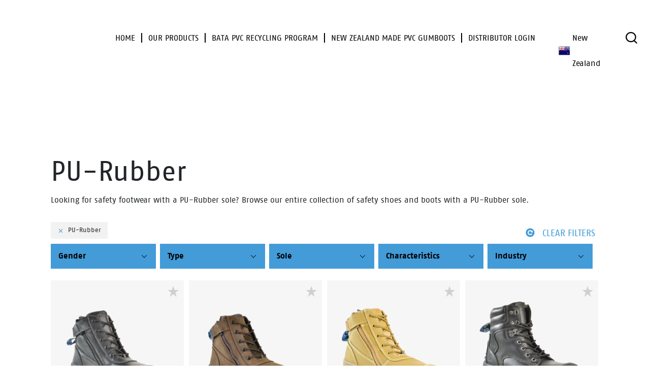

--- FILE ---
content_type: text/html; charset=UTF-8
request_url: https://www.bataindustrials.co.nz/tech-sole/pu-rubber/
body_size: 13916
content:
<!doctype html>
<html lang="en-US">
<head>
	<meta charset="UTF-8">
	<meta name="viewport" content="width=device-width, initial-scale=1">
	<link rel="profile" href="https://gmpg.org/xfn/11">
	<meta name='robots' content='index, follow, max-image-preview:large, max-snippet:-1, max-video-preview:-1' />
	<style nonce='f909aebb0c'>img:is([sizes="auto" i], [sizes^="auto," i]) { contain-intrinsic-size: 3000px 1500px }</style>
	
	<!-- This site is optimized with the Yoast SEO plugin v26.7 - https://yoast.com/wordpress/plugins/seo/ -->
	<title>PU-Rubber sole safety shoes and boots</title>
	<meta name="description" content="Looking for safety footwear with a PU-Rubber sole? Browse our entire collection of safety shoes and boots with a PU-Rubber sole." />
	<link rel="canonical" href="https://www.bataindustrials.co.nz/tech-sole/pu-rubber/" />
	<meta property="og:locale" content="en_US" />
	<meta property="og:type" content="article" />
	<meta property="og:title" content="PU-Rubber sole safety shoes and boots" />
	<meta property="og:description" content="Looking for safety footwear with a PU-Rubber sole? Browse our entire collection of safety shoes and boots with a PU-Rubber sole." />
	<meta property="og:url" content="https://www.bataindustrials.co.nz/tech-sole/pu-rubber/" />
	<meta property="og:site_name" content="Bata Industrials New Zealand" />
	<script nonce='bcbfdda771' type="application/ld+json" class="yoast-schema-graph">{"@context":"https://schema.org","@graph":[{"@type":"CollectionPage","@id":"https://www.bataindustrials.co.nz/tech-sole/pu-rubber/","url":"https://www.bataindustrials.co.nz/tech-sole/pu-rubber/","name":"PU-Rubber sole safety shoes and boots","isPartOf":{"@id":"https://www.bataindustrials.co.nz/#website"},"primaryImageOfPage":{"@id":"https://www.bataindustrials.co.nz/tech-sole/pu-rubber/#primaryimage"},"image":{"@id":"https://www.bataindustrials.co.nz/tech-sole/pu-rubber/#primaryimage"},"thumbnailUrl":"https://www.bataindustrials.co.nz/wp-content/uploads/2021/12/HorizonUltra-Black01_lr-450x450-2.png","description":"Looking for safety footwear with a PU-Rubber sole? Browse our entire collection of safety shoes and boots with a PU-Rubber sole.","breadcrumb":{"@id":"https://www.bataindustrials.co.nz/tech-sole/pu-rubber/#breadcrumb"},"inLanguage":"en-US"},{"@type":"ImageObject","inLanguage":"en-US","@id":"https://www.bataindustrials.co.nz/tech-sole/pu-rubber/#primaryimage","url":"https://www.bataindustrials.co.nz/wp-content/uploads/2021/12/HorizonUltra-Black01_lr-450x450-2.png","contentUrl":"https://www.bataindustrials.co.nz/wp-content/uploads/2021/12/HorizonUltra-Black01_lr-450x450-2.png","width":450,"height":450},{"@type":"BreadcrumbList","@id":"https://www.bataindustrials.co.nz/tech-sole/pu-rubber/#breadcrumb","itemListElement":[{"@type":"ListItem","position":1,"name":"Home","item":"https://www.bataindustrials.co.nz/"},{"@type":"ListItem","position":2,"name":"PU-Rubber"}]},{"@type":"WebSite","@id":"https://www.bataindustrials.co.nz/#website","url":"https://www.bataindustrials.co.nz/","name":"Bata Industrials New Zealand","description":"Improving Working Lives","publisher":{"@id":"https://www.bataindustrials.co.nz/#organization"},"potentialAction":[{"@type":"SearchAction","target":{"@type":"EntryPoint","urlTemplate":"https://www.bataindustrials.co.nz/?s={search_term_string}"},"query-input":{"@type":"PropertyValueSpecification","valueRequired":true,"valueName":"search_term_string"}}],"inLanguage":"en-US"},{"@type":"Organization","@id":"https://www.bataindustrials.co.nz/#organization","name":"Bata Industrials New Zealand","url":"https://www.bataindustrials.co.nz/","logo":{"@type":"ImageObject","inLanguage":"en-US","@id":"https://www.bataindustrials.co.nz/#/schema/logo/image/","url":"https://www.bataindustrials.co.nz/wp-content/uploads/2025/09/bataindustrials-logo.svg","contentUrl":"https://www.bataindustrials.co.nz/wp-content/uploads/2025/09/bataindustrials-logo.svg","caption":"Bata Industrials New Zealand"},"image":{"@id":"https://www.bataindustrials.co.nz/#/schema/logo/image/"}}]}</script>
	<!-- / Yoast SEO plugin. -->


<link rel='dns-prefetch' href='//www.googletagmanager.com' />
<link rel="alternate" type="application/rss+xml" title="Bata Industrials New Zealand &raquo; Feed" href="https://www.bataindustrials.co.nz/feed/" />
<link rel="alternate" type="application/rss+xml" title="Bata Industrials New Zealand &raquo; Comments Feed" href="https://www.bataindustrials.co.nz/comments/feed/" />
<link rel="alternate" type="application/rss+xml" title="Bata Industrials New Zealand &raquo; PU-Rubber Sole Feed" href="https://www.bataindustrials.co.nz/tech-sole/pu-rubber/feed/" />
<style nonce='be7b85ff1f' id='wp-emoji-styles-inline-css' type='text/css'>

	img.wp-smiley, img.emoji {
		display: inline !important;
		border: none !important;
		box-shadow: none !important;
		height: 1em !important;
		width: 1em !important;
		margin: 0 0.07em !important;
		vertical-align: -0.1em !important;
		background: none !important;
		padding: 0 !important;
	}
</style>
<link rel='stylesheet' id='wp-block-library-css' href='https://www.bataindustrials.co.nz/wp-includes/css/dist/block-library/style.min.css?ver=9548e280c520134052c8f1eb48f3891c' type='text/css' media='all' />
<style nonce='82d642a40f' id='classic-theme-styles-inline-css' type='text/css'>
/*! This file is auto-generated */
.wp-block-button__link{color:#fff;background-color:#32373c;border-radius:9999px;box-shadow:none;text-decoration:none;padding:calc(.667em + 2px) calc(1.333em + 2px);font-size:1.125em}.wp-block-file__button{background:#32373c;color:#fff;text-decoration:none}
</style>
<style nonce='16f03855ad' id='global-styles-inline-css' type='text/css'>
:root{--wp--preset--aspect-ratio--square: 1;--wp--preset--aspect-ratio--4-3: 4/3;--wp--preset--aspect-ratio--3-4: 3/4;--wp--preset--aspect-ratio--3-2: 3/2;--wp--preset--aspect-ratio--2-3: 2/3;--wp--preset--aspect-ratio--16-9: 16/9;--wp--preset--aspect-ratio--9-16: 9/16;--wp--preset--color--black: #000;--wp--preset--color--cyan-bluish-gray: #abb8c3;--wp--preset--color--white: #fff;--wp--preset--color--pale-pink: #f78da7;--wp--preset--color--vivid-red: #cf2e2e;--wp--preset--color--luminous-vivid-orange: #ff6900;--wp--preset--color--luminous-vivid-amber: #fcb900;--wp--preset--color--light-green-cyan: #7bdcb5;--wp--preset--color--vivid-green-cyan: #00d084;--wp--preset--color--pale-cyan-blue: #8ed1fc;--wp--preset--color--vivid-cyan-blue: #0693e3;--wp--preset--color--vivid-purple: #9b51e0;--wp--preset--color--blue: #439bd8;--wp--preset--color--lemon: #e0df00;--wp--preset--color--green: #93c01f;--wp--preset--color--gray: #d0d0d0;--wp--preset--color--gray-dark: #b1b1b1;--wp--preset--color--gray-light: #f6f6f6;--wp--preset--gradient--vivid-cyan-blue-to-vivid-purple: linear-gradient(135deg,rgba(6,147,227,1) 0%,rgb(155,81,224) 100%);--wp--preset--gradient--light-green-cyan-to-vivid-green-cyan: linear-gradient(135deg,rgb(122,220,180) 0%,rgb(0,208,130) 100%);--wp--preset--gradient--luminous-vivid-amber-to-luminous-vivid-orange: linear-gradient(135deg,rgba(252,185,0,1) 0%,rgba(255,105,0,1) 100%);--wp--preset--gradient--luminous-vivid-orange-to-vivid-red: linear-gradient(135deg,rgba(255,105,0,1) 0%,rgb(207,46,46) 100%);--wp--preset--gradient--very-light-gray-to-cyan-bluish-gray: linear-gradient(135deg,rgb(238,238,238) 0%,rgb(169,184,195) 100%);--wp--preset--gradient--cool-to-warm-spectrum: linear-gradient(135deg,rgb(74,234,220) 0%,rgb(151,120,209) 20%,rgb(207,42,186) 40%,rgb(238,44,130) 60%,rgb(251,105,98) 80%,rgb(254,248,76) 100%);--wp--preset--gradient--blush-light-purple: linear-gradient(135deg,rgb(255,206,236) 0%,rgb(152,150,240) 100%);--wp--preset--gradient--blush-bordeaux: linear-gradient(135deg,rgb(254,205,165) 0%,rgb(254,45,45) 50%,rgb(107,0,62) 100%);--wp--preset--gradient--luminous-dusk: linear-gradient(135deg,rgb(255,203,112) 0%,rgb(199,81,192) 50%,rgb(65,88,208) 100%);--wp--preset--gradient--pale-ocean: linear-gradient(135deg,rgb(255,245,203) 0%,rgb(182,227,212) 50%,rgb(51,167,181) 100%);--wp--preset--gradient--electric-grass: linear-gradient(135deg,rgb(202,248,128) 0%,rgb(113,206,126) 100%);--wp--preset--gradient--midnight: linear-gradient(135deg,rgb(2,3,129) 0%,rgb(40,116,252) 100%);--wp--preset--font-size--small: 12px;--wp--preset--font-size--medium: 20px;--wp--preset--font-size--large: 24px;--wp--preset--font-size--x-large: 42px;--wp--preset--font-size--normal: 18px;--wp--preset--spacing--20: 0.44rem;--wp--preset--spacing--30: 0.67rem;--wp--preset--spacing--40: 1rem;--wp--preset--spacing--50: 1.5rem;--wp--preset--spacing--60: 2.25rem;--wp--preset--spacing--70: 3.38rem;--wp--preset--spacing--80: 5.06rem;--wp--preset--shadow--natural: 6px 6px 9px rgba(0, 0, 0, 0.2);--wp--preset--shadow--deep: 12px 12px 50px rgba(0, 0, 0, 0.4);--wp--preset--shadow--sharp: 6px 6px 0px rgba(0, 0, 0, 0.2);--wp--preset--shadow--outlined: 6px 6px 0px -3px rgba(255, 255, 255, 1), 6px 6px rgba(0, 0, 0, 1);--wp--preset--shadow--crisp: 6px 6px 0px rgba(0, 0, 0, 1);}:where(.is-layout-flex){gap: 0.5em;}:where(.is-layout-grid){gap: 0.5em;}body .is-layout-flex{display: flex;}.is-layout-flex{flex-wrap: wrap;align-items: center;}.is-layout-flex > :is(*, div){margin: 0;}body .is-layout-grid{display: grid;}.is-layout-grid > :is(*, div){margin: 0;}:where(.wp-block-columns.is-layout-flex){gap: 2em;}:where(.wp-block-columns.is-layout-grid){gap: 2em;}:where(.wp-block-post-template.is-layout-flex){gap: 1.25em;}:where(.wp-block-post-template.is-layout-grid){gap: 1.25em;}.has-black-color{color: var(--wp--preset--color--black) !important;}.has-cyan-bluish-gray-color{color: var(--wp--preset--color--cyan-bluish-gray) !important;}.has-white-color{color: var(--wp--preset--color--white) !important;}.has-pale-pink-color{color: var(--wp--preset--color--pale-pink) !important;}.has-vivid-red-color{color: var(--wp--preset--color--vivid-red) !important;}.has-luminous-vivid-orange-color{color: var(--wp--preset--color--luminous-vivid-orange) !important;}.has-luminous-vivid-amber-color{color: var(--wp--preset--color--luminous-vivid-amber) !important;}.has-light-green-cyan-color{color: var(--wp--preset--color--light-green-cyan) !important;}.has-vivid-green-cyan-color{color: var(--wp--preset--color--vivid-green-cyan) !important;}.has-pale-cyan-blue-color{color: var(--wp--preset--color--pale-cyan-blue) !important;}.has-vivid-cyan-blue-color{color: var(--wp--preset--color--vivid-cyan-blue) !important;}.has-vivid-purple-color{color: var(--wp--preset--color--vivid-purple) !important;}.has-black-background-color{background-color: var(--wp--preset--color--black) !important;}.has-cyan-bluish-gray-background-color{background-color: var(--wp--preset--color--cyan-bluish-gray) !important;}.has-white-background-color{background-color: var(--wp--preset--color--white) !important;}.has-pale-pink-background-color{background-color: var(--wp--preset--color--pale-pink) !important;}.has-vivid-red-background-color{background-color: var(--wp--preset--color--vivid-red) !important;}.has-luminous-vivid-orange-background-color{background-color: var(--wp--preset--color--luminous-vivid-orange) !important;}.has-luminous-vivid-amber-background-color{background-color: var(--wp--preset--color--luminous-vivid-amber) !important;}.has-light-green-cyan-background-color{background-color: var(--wp--preset--color--light-green-cyan) !important;}.has-vivid-green-cyan-background-color{background-color: var(--wp--preset--color--vivid-green-cyan) !important;}.has-pale-cyan-blue-background-color{background-color: var(--wp--preset--color--pale-cyan-blue) !important;}.has-vivid-cyan-blue-background-color{background-color: var(--wp--preset--color--vivid-cyan-blue) !important;}.has-vivid-purple-background-color{background-color: var(--wp--preset--color--vivid-purple) !important;}.has-black-border-color{border-color: var(--wp--preset--color--black) !important;}.has-cyan-bluish-gray-border-color{border-color: var(--wp--preset--color--cyan-bluish-gray) !important;}.has-white-border-color{border-color: var(--wp--preset--color--white) !important;}.has-pale-pink-border-color{border-color: var(--wp--preset--color--pale-pink) !important;}.has-vivid-red-border-color{border-color: var(--wp--preset--color--vivid-red) !important;}.has-luminous-vivid-orange-border-color{border-color: var(--wp--preset--color--luminous-vivid-orange) !important;}.has-luminous-vivid-amber-border-color{border-color: var(--wp--preset--color--luminous-vivid-amber) !important;}.has-light-green-cyan-border-color{border-color: var(--wp--preset--color--light-green-cyan) !important;}.has-vivid-green-cyan-border-color{border-color: var(--wp--preset--color--vivid-green-cyan) !important;}.has-pale-cyan-blue-border-color{border-color: var(--wp--preset--color--pale-cyan-blue) !important;}.has-vivid-cyan-blue-border-color{border-color: var(--wp--preset--color--vivid-cyan-blue) !important;}.has-vivid-purple-border-color{border-color: var(--wp--preset--color--vivid-purple) !important;}.has-vivid-cyan-blue-to-vivid-purple-gradient-background{background: var(--wp--preset--gradient--vivid-cyan-blue-to-vivid-purple) !important;}.has-light-green-cyan-to-vivid-green-cyan-gradient-background{background: var(--wp--preset--gradient--light-green-cyan-to-vivid-green-cyan) !important;}.has-luminous-vivid-amber-to-luminous-vivid-orange-gradient-background{background: var(--wp--preset--gradient--luminous-vivid-amber-to-luminous-vivid-orange) !important;}.has-luminous-vivid-orange-to-vivid-red-gradient-background{background: var(--wp--preset--gradient--luminous-vivid-orange-to-vivid-red) !important;}.has-very-light-gray-to-cyan-bluish-gray-gradient-background{background: var(--wp--preset--gradient--very-light-gray-to-cyan-bluish-gray) !important;}.has-cool-to-warm-spectrum-gradient-background{background: var(--wp--preset--gradient--cool-to-warm-spectrum) !important;}.has-blush-light-purple-gradient-background{background: var(--wp--preset--gradient--blush-light-purple) !important;}.has-blush-bordeaux-gradient-background{background: var(--wp--preset--gradient--blush-bordeaux) !important;}.has-luminous-dusk-gradient-background{background: var(--wp--preset--gradient--luminous-dusk) !important;}.has-pale-ocean-gradient-background{background: var(--wp--preset--gradient--pale-ocean) !important;}.has-electric-grass-gradient-background{background: var(--wp--preset--gradient--electric-grass) !important;}.has-midnight-gradient-background{background: var(--wp--preset--gradient--midnight) !important;}.has-small-font-size{font-size: var(--wp--preset--font-size--small) !important;}.has-medium-font-size{font-size: var(--wp--preset--font-size--medium) !important;}.has-large-font-size{font-size: var(--wp--preset--font-size--large) !important;}.has-x-large-font-size{font-size: var(--wp--preset--font-size--x-large) !important;}
:where(.wp-block-post-template.is-layout-flex){gap: 1.25em;}:where(.wp-block-post-template.is-layout-grid){gap: 1.25em;}
:where(.wp-block-columns.is-layout-flex){gap: 2em;}:where(.wp-block-columns.is-layout-grid){gap: 2em;}
:root :where(.wp-block-pullquote){font-size: 1.5em;line-height: 1.6;}
</style>
<style nonce='c6a68fb15a' id='woocommerce-inline-inline-css' type='text/css'>
.woocommerce form .form-row .required { visibility: visible; }
</style>
<link rel='stylesheet' id='wpsl-styles-css' href='https://www.bataindustrials.co.nz/wp-content/plugins/wp-store-locator/css/styles.min.css?ver=2.2.261' type='text/css' media='all' />
<link rel='stylesheet' id='wcmpp-style-css' href='https://www.bataindustrials.co.nz/wp-content/plugins/woocompare-products/includes/assets/css/wcmpp-style.css?ver=1.4.8' type='text/css' media='all' />
<link rel='stylesheet' id='font-awesome-css' href='https://www.bataindustrials.co.nz/wp-content/themes/bata-industrials/assets/css/lib/font-awesome.min.css?ver=4.7.0' type='text/css' media='all' />
<link rel='stylesheet' id='smb-vendor-css' href='https://www.bataindustrials.co.nz/wp-content/themes/bata-industrials/assets/css/vendor.min.css?ver=1.5.7' type='text/css' media='all' />
<link rel='stylesheet' id='smb-theme-css' href='https://www.bataindustrials.co.nz/wp-content/themes/bata-industrials/assets/css/theme.min.css?ver=1.5.7' type='text/css' media='all' />
<link rel='stylesheet' id='smb-bundle-css' href='https://www.bataindustrials.co.nz/wp-content/themes/bata-industrials/assets/css/main.min.css?ver=1.5.7' type='text/css' media='all' />
<link rel='stylesheet' id='flags-spritesheet-css' href='https://www.bataindustrials.co.nz/wp-content/themes/bata-industrials/assets/css/flags.sprite.css?ver=1.5.7' type='text/css' media='all' />
<link rel='stylesheet' id='other-spritesheet-css' href='https://www.bataindustrials.co.nz/wp-content/themes/bata-industrials/assets/css/other.sprite.css?ver=1.5.7' type='text/css' media='all' />
<link rel='stylesheet' id='bata_recoloring_2025-css' href='https://www.bataindustrials.co.nz/wp-content/themes/bata-industrials/assets/css/recoloring.css?ver=1.5.7' type='text/css' media='all' />
<link rel='stylesheet' id='searchwp-live-search-css' href='https://www.bataindustrials.co.nz/wp-content/plugins/searchwp-live-ajax-search/assets/styles/style.min.css?ver=1.8.7' type='text/css' media='all' />
<style nonce='3c5fd75813' id='searchwp-live-search-inline-css' type='text/css'>
.searchwp-live-search-result .searchwp-live-search-result--title a {
  font-size: 16px;
}
.searchwp-live-search-result .searchwp-live-search-result--price {
  font-size: 14px;
}
.searchwp-live-search-result .searchwp-live-search-result--add-to-cart .button {
  font-size: 14px;
}

</style>
<link rel='stylesheet' id='searchwp-forms-css' href='https://www.bataindustrials.co.nz/wp-content/plugins/searchwp/assets/css/frontend/search-forms.min.css?ver=4.5.6' type='text/css' media='all' />
<link rel='stylesheet' id='prdctfltr-css' href='https://www.bataindustrials.co.nz/wp-content/plugins/prdctfltr/includes/css/styles.css?ver=9.1.2' type='text/css' media='all' />
<link rel='stylesheet' id='taxonomy-image-plugin-public-css' href='https://www.bataindustrials.co.nz/wp-content/plugins/taxonomy-images/style.css?ver=100.8.1' type='text/css' media='screen' />
<script nonce='bf1d61c8b3' type="text/javascript" src="https://www.bataindustrials.co.nz/wp-includes/js/jquery/jquery.min.js?ver=3.7.1" id="jquery-core-js"></script>
<script nonce='f0df878322' type="text/javascript" src="https://www.bataindustrials.co.nz/wp-includes/js/jquery/jquery-migrate.min.js?ver=3.4.1" id="jquery-migrate-js"></script>
<script nonce='6f139c6c7f' type="text/javascript" src="https://www.bataindustrials.co.nz/wp-content/plugins/woocommerce/assets/js/jquery-blockui/jquery.blockUI.min.js?ver=2.7.0-wc.10.4.3" id="wc-jquery-blockui-js" data-wp-strategy="defer"></script>
<script nonce='73f1099774' type="text/javascript" src="https://www.bataindustrials.co.nz/wp-content/plugins/woocommerce/assets/js/js-cookie/js.cookie.min.js?ver=2.1.4-wc.10.4.3" id="wc-js-cookie-js" data-wp-strategy="defer"></script>
<script nonce='7bb1abdc7d' type="text/javascript" id="woocommerce-js-extra">
/* <![CDATA[ */
var woocommerce_params = {"ajax_url":"\/wp-admin\/admin-ajax.php","wc_ajax_url":"\/?wc-ajax=%%endpoint%%","i18n_password_show":"Show password","i18n_password_hide":"Hide password"};
/* ]]> */
</script>
<script nonce='9a94d1cd98' type="text/javascript" src="https://www.bataindustrials.co.nz/wp-content/plugins/woocommerce/assets/js/frontend/woocommerce.min.js?ver=10.4.3" id="woocommerce-js" data-wp-strategy="defer"></script>
<script nonce='63b257a2d0' type="text/javascript" src="https://www.bataindustrials.co.nz/wp-content/plugins/woocompare-products/includes/assets/js/sprintf.min.js?ver=1.0.2" id="sprintf-js"></script>
<script nonce='c3db6cc523' type="text/javascript" id="woocompare-products-js-extra">
/* <![CDATA[ */
var wcmpp = {"compare_label":"Compare","compare_title_attr":"Add %s to the product comparison.","selected_label":"Selected","selected_title_attr":"Remove %s from the product comparison.","table_title":"Product Comparison","widget_compare_label":"Compare this product","widget_selected_label":"Remove from comparison","empty_message":"Select a product to compare","widget_title_single":"%s Product Selected to Compare","widget_title_multi":"%s Products Selected to Compare","limit":"3","limit_message":"Sorry, you cannot select more than 3 products.","no_products_html":"<div class=\"no-products-found\"><p>There are no products to compare.<\/p><p>Browse our <a href=\"\"><\/a> to select products to compare.<\/p><\/div>","shop_url":"","ajaxurl":"https:\/\/www.bataindustrials.co.nz\/wp-admin\/admin-ajax.php","addurl":"\/tech-sole\/pu-rubber\/?action=wcmpp-add-product&id=%25d&_wpnonce=932c6e4904","removeurl":"\/tech-sole\/pu-rubber\/?action=wcmpp-remove-product&id=%25d&_wpnonce=43e877eac0","_get_nonce":"5422c14cd2","_add_nonce":"932c6e4904","_remove_nonce":"43e877eac0","_action_get":"wcmpp-get-product","_action_add":"wcmpp-add-product","_action_remove":"wcmpp-remove-product"};
/* ]]> */
</script>
<script data-minify="1" nonce='8aa8d625fd' type="text/javascript" src="https://www.bataindustrials.co.nz/wp-content/cache/min/1/wp-content/plugins/woocompare-products/includes/assets/js/woocompare-products.js?ver=1768522546" id="woocompare-products-js"></script>
<script data-minify="1" nonce='a99a589a45' type="text/javascript" src="https://www.bataindustrials.co.nz/wp-content/cache/min/1/wp-content/plugins/woocompare-products/includes/assets/js/wcmpp-footer-widget.js?ver=1768522546" id="wcmpp-footer-widget-js"></script>
<script nonce='fe862ccfc3' type="text/javascript" src="https://www.bataindustrials.co.nz/wp-content/themes/bata-industrials/assets/js/lib/lodash.min.js?ver=1.8.3" id="_-js"></script>
<script nonce='3ab16d0b54' type="text/javascript" src="https://www.bataindustrials.co.nz/wp-content/themes/bata-industrials/assets/js/lib/vue.min.js?ver=2.6.10" id="vue-js"></script>
<script nonce='61789a978a' type="text/javascript" src="https://www.bataindustrials.co.nz/wp-content/themes/bata-industrials/assets/js/vendor.min.js?ver=1.5.7" id="smb-vendor-js"></script>
<script nonce='4d30c188db' type="text/javascript" src="https://www.bataindustrials.co.nz/wp-content/themes/bata-industrials/assets/js/theme.min.js?ver=1.5.7" id="smb-theme-js"></script>
<script data-minify="1" nonce='2ec98fa570' type="text/javascript" src="https://www.bataindustrials.co.nz/wp-content/cache/min/1/wp-content/themes/bata-industrials/assets/js/skip-link-focus-fix.js?ver=1768522546" id="skip-link-focus-fix-js"></script>

<!-- Google tag (gtag.js) snippet added by Site Kit -->
<!-- Google Analytics snippet added by Site Kit -->
<script nonce='6c5e4d82a6' type="text/javascript" src="https://www.googletagmanager.com/gtag/js?id=GT-MJS2QGL" id="google_gtagjs-js" async></script>
<script nonce='7d57139bae' type="text/javascript" id="google_gtagjs-js-after">
/* <![CDATA[ */
window.dataLayer = window.dataLayer || [];function gtag(){dataLayer.push(arguments);}
gtag("set","linker",{"domains":["www.bataindustrials.co.nz"]});
gtag("js", new Date());
gtag("set", "developer_id.dZTNiMT", true);
gtag("config", "GT-MJS2QGL");
/* ]]> */
</script>
<link rel="https://api.w.org/" href="https://www.bataindustrials.co.nz/wp-json/" /><link rel="EditURI" type="application/rsd+xml" title="RSD" href="https://www.bataindustrials.co.nz/xmlrpc.php?rsd" />

<meta name="generator" content="Site Kit by Google 1.170.0" />	<noscript><style nonce='f909aebb0c'>.woocommerce-product-gallery{ opacity: 1 !important; }</style></noscript>
	<link rel="icon" href="https://www.bataindustrials.co.nz/wp-content/uploads/2025/09/cropped-bata-industrials-2025-favicon-blue-512x512-1-32x32.png" sizes="32x32" />
<link rel="icon" href="https://www.bataindustrials.co.nz/wp-content/uploads/2025/09/cropped-bata-industrials-2025-favicon-blue-512x512-1-192x192.png" sizes="192x192" />
<link rel="apple-touch-icon" href="https://www.bataindustrials.co.nz/wp-content/uploads/2025/09/cropped-bata-industrials-2025-favicon-blue-512x512-1-180x180.png" />
<meta name="msapplication-TileImage" content="https://www.bataindustrials.co.nz/wp-content/uploads/2025/09/cropped-bata-industrials-2025-favicon-blue-512x512-1-270x270.png" />
<meta name="generator" content="XforWooCommerce.com - Product Filter for WooCommerce"/><style nonce='f909aebb0c'>
                .wcrpba_info_message h4{margin-bottom:20px;}
                .wcrpba_info_message ul{padding-left: 0;margin-bottom: 20px;}
                .wcrpba_info_message ul li{display: inline;}
                .wcrpba_info_message ul li:not(:nth-of-type(1)):not(:nth-of-type(2)):before{content:', ';}
              </style>		<style nonce='fdbfce5e01' type="text/css" id="wp-custom-css">
			.wp-block-column{
	padding-left:20px
}
.wp-block-column{
	padding-right:20px
}
.bata-hero {
	background-size: fill
}
.wp-block-embed.wp-has-aspect-ratio.wp-embed-aspect-16-9 iframe{
    max-width: 100%;
    width: 100%;
    height: auto;
    aspect-ratio: 16 / 9;
}		</style>
		<meta name="generator" content="WP Rocket 3.20.3" data-wpr-features="wpr_minify_js wpr_desktop" /></head>
<body class="archive tax-pa_tech-sole term-pu-rubber term-507 wp-custom-logo wp-theme-bata-industrials theme-bata-industrials woocommerce woocommerce-page woocommerce-no-js hfeed no-sidebar woocommerce-active prdctfltr-shop">
<div data-rocket-location-hash="ff9870853845e352e26e2ccaf08d0c24" id="page" class="recoloring">
	<header data-rocket-location-hash="c68188da780f11c554c4d18cceaef351" id="header">
		<div data-rocket-location-hash="449221aded39497ff7f7c879dec881c6" class="header-content alignfull theme--header service">
			
		</div>
		<div data-rocket-location-hash="b611b07fc07115ccc05ec5299d996e9e" class="header-content alignfull theme--header main">
			<div class="header-content-left">
				<a class="logo" href="https://www.bataindustrials.co.nz"><img class="logo-image" src="https://www.bataindustrials.co.nz/wp-content/uploads/2025/09/bataindustrials-logo.svg" alt="Bata Industrials New Zealand"></a>			</div>
			<div class="header-content-center">
				<nav class="menu-hoofdmenu-container"><ul id="main-menu" class="menu"><li id="menu-item-28" class="home-ikoon menu-item menu-item-type-custom menu-item-object-custom menu-item-28"><a href="/" title="Bata Industrials New Zealand"><span>Home</span></a></li>
<li id="menu-item-5493" class="menu-item menu-item-type-post_type_archive menu-item-object-product menu-item-has-children menu-item-5493"><a href="https://www.bataindustrials.co.nz/shop/"><span>Our products</span></a>
<ul class="sub-menu">
	<li id="menu-item-5823" class="menu-item menu-item-type-post_type_archive menu-item-object-product menu-item-has-children menu-item-5823"><a href="https://www.bataindustrials.co.nz/shop/"><span>All Safety Boots</span></a>
	<ul class="sub-menu">
		<li id="menu-item-2611" class="menu-item menu-item-type-taxonomy menu-item-object-product_cat menu-item-2611"><a href="https://www.bataindustrials.co.nz/safety-shoes/gumboots/" title="Gumboots with safety features"><span>Gumboots</span></a></li>
		<li id="menu-item-5892" class="menu-item menu-item-type-taxonomy menu-item-object-product_cat menu-item-5892"><a href="https://www.bataindustrials.co.nz/safety-shoes/safety-boots/"><span>Safety Boots</span></a></li>
	</ul>
</li>
</ul>
</li>
<li id="menu-item-5556" class="menu-item menu-item-type-post_type menu-item-object-page menu-item-5556"><a href="https://www.bataindustrials.co.nz/bata-pvc-recycling-program/"><span>Bata PVC recycling program</span></a></li>
<li id="menu-item-5555" class="menu-item menu-item-type-post_type menu-item-object-page menu-item-5555"><a href="https://www.bataindustrials.co.nz/new-zealand-made-pvc-gumboots/"><span>New Zealand made PVC gumboots</span></a></li>
<li id="menu-item-6084" class="menu-item menu-item-type-custom menu-item-object-custom menu-item-6084"><a href="https://bata-nz.myshopify.com/"><span>Distributor login</span></a></li>
</ul></nav>			</div>
			<div class="header-content-right">
				<div id="bata-wishlist-react" class="hide-on-mobile"></div>
									<div class="bata-localisation-selector hide-on-mobile">
									<div id="ls_selector1">
									<div id="button_language" class="hide-on-mobile">
																		<a href="javascript:void(0);" class="ls-open">
															<div class="lang-flag flags-nz"></div>
														New Zealand						</a>
					</div>
								<div id="language_menu" class="ls-menu">
					<div data-ls-step="1">
						<span class="language_title">Region</span>
						<div class="worldmap">
															<a id="europe" data-ls-continent-name="Europe" href="javascript:void(0);" title="Europe"></a>
															<a id="africa" data-ls-continent-name="Africa" href="javascript:void(0);" title="Africa"></a>
															<a id="asia" data-ls-continent-name="Asia" href="javascript:void(0);" title="Asia"></a>
															<a id="oceania" data-ls-continent-name="Oceania" href="javascript:void(0);" title="Oceania"></a>
															<a id="northamerica" data-ls-continent-name="North America" href="javascript:void(0);" title="North America"></a>
															<a id="southamerica" data-ls-continent-name="South America" href="javascript:void(0);" title="South America"></a>
													</div>
					</div>
					<div class="ls-widget-area">
						<div class='ls-widget'><span class='language_title'>Select your region</span>			<div class="textwidget"><p>Select a region on the lefthand side.</p>
<p>or visit <a href="http://bataindustrials.com" target="blank">bataindustrials.com</a></p>
</div>
		</div>					</div>
					<div data-ls-step="2" class="language_select">
						<span class="language_title">Country and language</span>
													<div data-ls-continent-name="Europe">
																	<div class="language_data">
																					<p style="font-weight:bold;">Europe &bullet; </p>
																							<a href="https://www.bataindustrials.com/" rel="alternate" hreflang="x-default">English</a>
																							<a href="https://www.bataindustrials.nl/" rel="alternate" hreflang="nl">Dutch</a>
																							<a href="https://www.bataindustrials.de/" rel="alternate" hreflang="de">German</a>
																														</div>
																	<div class="language_data">
																					<p style="font-weight:bold;">Czech Republic &bullet; </p>
																							<a href="http://www.bataindustrials.cz/" rel="alternate" hreflang="cs-cz">Czech</a>
																														</div>
																	<div class="language_data">
																					<p style="font-weight:bold;">Poland &bullet; </p>
																							<a href="http://www.bataindustrials.pl/" rel="alternate" hreflang="pl-pl">Polish</a>
																														</div>
																	<div class="language_data">
																					<p style="font-weight:bold;">Slovakia &bullet; </p>
																							<a href="http://www.bataindustrials.sk/" rel="alternate" hreflang="sk-sk">Slovak</a>
																														</div>
															</div>
													<div data-ls-continent-name="Africa">
																	<div class="language_data">
																					<p style="font-weight:bold;">South Africa &bullet; </p>
																							<a href="https://www.bataindustrials.co.za/" rel="alternate" hreflang="en-za">English</a>
																														</div>
															</div>
													<div data-ls-continent-name="Asia">
																	<div class="language_data">
																					<p style="font-weight:bold;">India &bullet; </p>
																							<a href="https://www.bataindustrials.co.in/" rel="alternate" hreflang="en-in">English</a>
																														</div>
																	<div class="language_data">
																					<p style="font-weight:bold;">Indonesia &bullet; </p>
																							<a href="https://www.bataindustrials.co.id/" rel="alternate" hreflang="en-id">English</a>
																							<a href="https://www.bataindustrials.co.id/id/" rel="alternate" hreflang="id-id">Bahasa</a>
																														</div>
																	<div class="language_data">
																					<p style="font-weight:bold;">Malaysia &bullet; </p>
																							<a href="https://www.bataindustrials.com.my" rel="alternate" hreflang="en-my">English</a>
																														</div>
																	<div class="language_data">
																					<p style="font-weight:bold;">China &bullet; </p>
																							<a href="https://www.bataindustrials.cn.com/" rel="alternate" hreflang="zh-Hans-cn">Simplified Chinese</a>
																							<a href="https://www.bataindustrials.cn.com/en/" rel="alternate" hreflang="en-cn">English</a>
																														</div>
																	<div class="language_data">
																					<p style="font-weight:bold;">Thailand &bullet; </p>
																							<a href="https://www.bataindustrials.co.th/" rel="alternate" hreflang="th-th">Thai</a>
																														</div>
															</div>
													<div data-ls-continent-name="Oceania">
																	<div class="language_data">
																					<p style="font-weight:bold;">Australia &bullet; </p>
																							<a href="https://www.bataindustrials.com.au" rel="alternate" hreflang="en-au">English</a>
																														</div>
																	<div class="language_data">
																					<p style="font-weight:bold;">New Zealand &bullet; </p>
																							<a href="https://www.bataindustrials.co.nz/" rel="alternate" hreflang="en-nz">English</a>
																														</div>
															</div>
													<div data-ls-continent-name="North America">
																	<div class="language_data">
																					<p style="font-weight:bold;">Mexico &bullet; </p>
																							<a href="http://www.bataindustrials.com.mx/" rel="alternate" hreflang="es-mx">Spanish</a>
																														</div>
																	<div class="language_data">
																					<p style="font-weight:bold;">Canada &bullet; </p>
																							<a href="https://www.bataindustrials.ca/" rel="alternate" hreflang="en-ca">English</a>
																							<a href="https://www.bataindustrials.ca/fr/" rel="alternate" hreflang="fr-ca">French</a>
																														</div>
															</div>
													<div data-ls-continent-name="South America">
																	<div class="language_data">
																					<p style="font-weight:bold;">Chile &bullet; </p>
																							<a href="https://www.bataindustrials.cl/" rel="alternate" hreflang="es-cl">Spanish</a>
																														</div>
																	<div class="language_data">
																					<p style="font-weight:bold;">Bolivia &bullet; </p>
																							<a href="https://www.bataindustrials.com.bo/" rel="alternate" hreflang="es-bo">Spanish</a>
																														</div>
																	<div class="language_data">
																					<p style="font-weight:bold;">Colombia &bullet; </p>
																							<a href="https://www.bataindustrials.com.co/" rel="alternate" hreflang="es-co">Spanish</a>
																														</div>
																	<div class="language_data">
																					<p style="font-weight:bold;">Peru &bullet; </p>
																							<a href="https://www.bataindustrials.pe" rel="alternate" hreflang="es-pe">Spanish</a>
																														</div>
																	<div class="language_data">
																					<p style="font-weight:bold;">Ecuador &bullet; </p>
																							<a href="https://www.bataindustrials.ec" rel="alternate" hreflang="es-ec">Spanish</a>
																														</div>
																	<div class="language_data">
																					<p style="font-weight:bold;">Mexico &bullet; </p>
																							<a href="https://www.bataindustrials.com.mx" rel="alternate" hreflang="es-mx">Spanish</a>
																														</div>
															</div>
											</div>
				</div><!-- #language_menu.ls-menu -->
			</div><!-- #ls_selector -->
								</div>
								<div class="header-search">
					<a class="header-search-trigger"></a><form role="search" method="get" class="search-form" action="https://www.bataindustrials.co.nz/">
				<label>
					<span class="screen-reader-text">Search for:</span>
					<input type="search" class="search-field" placeholder="Search &hellip;" value="" name="s" data-swplive="true" data-swpengine="default" data-swpconfig="default" />
				</label>
				<input type="submit" class="search-submit" value="Search" />
			</form>				</div>
			</div>
		</div>
		<div data-rocket-location-hash="574e1333e352200988ef06a985af91bf" class="header-branding alignfull theme--header mobile">
			<div class="header-branding-left"></div>
			<div class="header-branding-center">
				<a class="logo" href="https://www.bataindustrials.co.nz"><img class="logo-image" src="https://www.bataindustrials.co.nz/wp-content/uploads/2025/09/bataindustrials-logo.svg" alt="Bata Industrials New Zealand"></a>				<a href="javascript:void(0);" class="header-language-trigger ls-open hide-on-desktop hide-on-tablet">
				</a>
			</div>
			<div class="header-branding-right">
				
				<button class="header-menu-trigger"></button>
			</div>
							<div class="bata-localisation-selector hide-on-desktop hide-on-tablet">
								<div id="ls_selector2">
								<div id="language_menu" class="ls-menu">
					<div data-ls-step="1">
						<span class="language_title">Region</span>
						<div class="worldmap">
															<a id="europe" data-ls-continent-name="Europe" href="javascript:void(0);" title="Europe"></a>
															<a id="africa" data-ls-continent-name="Africa" href="javascript:void(0);" title="Africa"></a>
															<a id="asia" data-ls-continent-name="Asia" href="javascript:void(0);" title="Asia"></a>
															<a id="oceania" data-ls-continent-name="Oceania" href="javascript:void(0);" title="Oceania"></a>
															<a id="northamerica" data-ls-continent-name="North America" href="javascript:void(0);" title="North America"></a>
															<a id="southamerica" data-ls-continent-name="South America" href="javascript:void(0);" title="South America"></a>
													</div>
					</div>
					<div class="ls-widget-area">
						<div class='ls-widget'><span class='language_title'>Select your region</span>			<div class="textwidget"><p>Select a region on the lefthand side.</p>
<p>or visit <a href="http://bataindustrials.com" target="blank">bataindustrials.com</a></p>
</div>
		</div>					</div>
					<div data-ls-step="2" class="language_select">
						<span class="language_title">Country and language</span>
													<div data-ls-continent-name="Europe">
																	<div class="language_data">
																					<p style="font-weight:bold;">Europe &bullet; </p>
																							<a href="https://www.bataindustrials.com/" rel="alternate" hreflang="x-default">English</a>
																							<a href="https://www.bataindustrials.nl/" rel="alternate" hreflang="nl">Dutch</a>
																							<a href="https://www.bataindustrials.de/" rel="alternate" hreflang="de">German</a>
																														</div>
																	<div class="language_data">
																					<p style="font-weight:bold;">Czech Republic &bullet; </p>
																							<a href="http://www.bataindustrials.cz/" rel="alternate" hreflang="cs-cz">Czech</a>
																														</div>
																	<div class="language_data">
																					<p style="font-weight:bold;">Poland &bullet; </p>
																							<a href="http://www.bataindustrials.pl/" rel="alternate" hreflang="pl-pl">Polish</a>
																														</div>
																	<div class="language_data">
																					<p style="font-weight:bold;">Slovakia &bullet; </p>
																							<a href="http://www.bataindustrials.sk/" rel="alternate" hreflang="sk-sk">Slovak</a>
																														</div>
															</div>
													<div data-ls-continent-name="Africa">
																	<div class="language_data">
																					<p style="font-weight:bold;">South Africa &bullet; </p>
																							<a href="https://www.bataindustrials.co.za/" rel="alternate" hreflang="en-za">English</a>
																														</div>
															</div>
													<div data-ls-continent-name="Asia">
																	<div class="language_data">
																					<p style="font-weight:bold;">India &bullet; </p>
																							<a href="https://www.bataindustrials.co.in/" rel="alternate" hreflang="en-in">English</a>
																														</div>
																	<div class="language_data">
																					<p style="font-weight:bold;">Indonesia &bullet; </p>
																							<a href="https://www.bataindustrials.co.id/" rel="alternate" hreflang="en-id">English</a>
																							<a href="https://www.bataindustrials.co.id/id/" rel="alternate" hreflang="id-id">Bahasa</a>
																														</div>
																	<div class="language_data">
																					<p style="font-weight:bold;">Malaysia &bullet; </p>
																							<a href="https://www.bataindustrials.com.my" rel="alternate" hreflang="en-my">English</a>
																														</div>
																	<div class="language_data">
																					<p style="font-weight:bold;">China &bullet; </p>
																							<a href="https://www.bataindustrials.cn.com/" rel="alternate" hreflang="zh-Hans-cn">Simplified Chinese</a>
																							<a href="https://www.bataindustrials.cn.com/en/" rel="alternate" hreflang="en-cn">English</a>
																														</div>
																	<div class="language_data">
																					<p style="font-weight:bold;">Thailand &bullet; </p>
																							<a href="https://www.bataindustrials.co.th/" rel="alternate" hreflang="th-th">Thai</a>
																														</div>
															</div>
													<div data-ls-continent-name="Oceania">
																	<div class="language_data">
																					<p style="font-weight:bold;">Australia &bullet; </p>
																							<a href="https://www.bataindustrials.com.au" rel="alternate" hreflang="en-au">English</a>
																														</div>
																	<div class="language_data">
																					<p style="font-weight:bold;">New Zealand &bullet; </p>
																							<a href="https://www.bataindustrials.co.nz/" rel="alternate" hreflang="en-nz">English</a>
																														</div>
															</div>
													<div data-ls-continent-name="North America">
																	<div class="language_data">
																					<p style="font-weight:bold;">Mexico &bullet; </p>
																							<a href="http://www.bataindustrials.com.mx/" rel="alternate" hreflang="es-mx">Spanish</a>
																														</div>
																	<div class="language_data">
																					<p style="font-weight:bold;">Canada &bullet; </p>
																							<a href="https://www.bataindustrials.ca/" rel="alternate" hreflang="en-ca">English</a>
																							<a href="https://www.bataindustrials.ca/fr/" rel="alternate" hreflang="fr-ca">French</a>
																														</div>
															</div>
													<div data-ls-continent-name="South America">
																	<div class="language_data">
																					<p style="font-weight:bold;">Chile &bullet; </p>
																							<a href="https://www.bataindustrials.cl/" rel="alternate" hreflang="es-cl">Spanish</a>
																														</div>
																	<div class="language_data">
																					<p style="font-weight:bold;">Bolivia &bullet; </p>
																							<a href="https://www.bataindustrials.com.bo/" rel="alternate" hreflang="es-bo">Spanish</a>
																														</div>
																	<div class="language_data">
																					<p style="font-weight:bold;">Colombia &bullet; </p>
																							<a href="https://www.bataindustrials.com.co/" rel="alternate" hreflang="es-co">Spanish</a>
																														</div>
																	<div class="language_data">
																					<p style="font-weight:bold;">Peru &bullet; </p>
																							<a href="https://www.bataindustrials.pe" rel="alternate" hreflang="es-pe">Spanish</a>
																														</div>
																	<div class="language_data">
																					<p style="font-weight:bold;">Ecuador &bullet; </p>
																							<a href="https://www.bataindustrials.ec" rel="alternate" hreflang="es-ec">Spanish</a>
																														</div>
																	<div class="language_data">
																					<p style="font-weight:bold;">Mexico &bullet; </p>
																							<a href="https://www.bataindustrials.com.mx" rel="alternate" hreflang="es-mx">Spanish</a>
																														</div>
															</div>
											</div>
				</div><!-- #language_menu.ls-menu -->
			</div><!-- #ls_selector -->
							</div>
					</div>
	</header>
	<div data-rocket-location-hash="7031f349f8a931d673bd7ba8a5d7160f" id="content" class="section">
<div data-rocket-location-hash="60a6e9961b41653e9fbd2aa8e34dcd3d" class="blocks"><header class="woocommerce-products-header">
			<h1 class="woocommerce-products-header__title page-title">PU-Rubber</h1>
	
	<div class="term-description"><p>Looking for safety footwear with a PU-Rubber sole? Browse our entire collection of safety shoes and boots with a PU-Rubber sole. </p>
</div></header>
<div class="woocommerce-notices-wrapper"></div>



<div class="prdctfltr_wc prdctfltr_woocommerce prdctfltr_wc_regular pf_select prdctfltr_always_visible prdctfltr_click_filter prdctfltr_disable_bar prdctfltr_checkbox prdctfltr_search_fields prdctfltr_hierarchy_circle  prdctfltr_adoptive_reorder   pf_mod_multirow prdctfltr_scroll_default" data-loader="css-spinner-full" data-id="prdctfltr-696ca3576ea6c">

				<div class="prdctfltr_add_inputs">
			<input type="hidden" name="post_type" value="product" />			</div>
			
	<form action="" class="prdctfltr_woocommerce_ordering" method="get">

					<div class="prdctfltr_buttons">
					</div>
		
		<div class="prdctfltr_filter_wrapper prdctfltr_columns_5" data-columns="5">

			<div class="prdctfltr_filter_inner">

							<div class="prdctfltr_filter prdctfltr_pa_suit-male-or-female prdctfltr_attributes prdctfltr_single pf_adptv_default prdctfltr_adoptive prdctfltr_text" data-filter="pa_suit-male-or-female">
						<input name="pa_suit-male-or-female" type="hidden" />
		<span class="prdctfltr_regular_title">Gender			<i class="prdctfltr-down"></i>
		</span>			<div class="prdctfltr_add_scroll">
				<div class="prdctfltr_checkboxes">
		<label class="prdctfltr_ft_none"><input type="checkbox" value="" /><span>None</span></label><label class=" prdctfltr_ft_ladies"><input type="checkbox" value="ladies" /><span>Ladies</span></label><label class=" prdctfltr_ft_male"><input type="checkbox" value="male" /><span>Male</span></label>						</div>
					</div>
						</div>
						<div class="prdctfltr_filter prdctfltr_pa_tech-shoe-type prdctfltr_attributes prdctfltr_single pf_adptv_default prdctfltr_adoptive prdctfltr_text" data-filter="pa_tech-shoe-type">
						<input name="pa_tech-shoe-type" type="hidden" />
		<span class="prdctfltr_regular_title">Type			<i class="prdctfltr-down"></i>
		</span>			<div class="prdctfltr_add_scroll">
				<div class="prdctfltr_checkboxes">
		<label class="prdctfltr_ft_none"><input type="checkbox" value="" /><span>None</span></label><label class=" prdctfltr_ft_zip-sided"><input type="checkbox" value="zip-sided" /><span>zip sided</span></label><label class=" prdctfltr_ft_boot"><input type="checkbox" value="boot" /><span>Boot</span></label><label class=" prdctfltr_ft_elastic-sided"><input type="checkbox" value="elastic-sided" /><span>Elastic Sided</span></label><label class=" prdctfltr_ft_high"><input type="checkbox" value="high" /><span>High</span></label><label class=" pf_adoptive_hide prdctfltr_ft_low"><input type="checkbox" value="low" /><span>Low</span></label><label class=" pf_adoptive_hide prdctfltr_ft_shoe"><input type="checkbox" value="shoe" /><span>Shoe</span></label><label class=" pf_adoptive_hide prdctfltr_ft_sneaker"><input type="checkbox" value="sneaker" /><span>Sneaker</span></label>						</div>
					</div>
						</div>
						<div class="prdctfltr_filter prdctfltr_pa_tech-sole prdctfltr_attributes prdctfltr_single pf_adptv_default prdctfltr_adoptive prdctfltr_text" data-filter="pa_tech-sole">
						<input name="pa_tech-sole" type="hidden" value="pu-rubber" />
		<span class="prdctfltr_regular_title">Sole			<i class="prdctfltr-down"></i>
		</span>			<div class="prdctfltr_add_scroll">
				<div class="prdctfltr_checkboxes">
		<label class="prdctfltr_ft_none"><input type="checkbox" value="" /><span>None</span></label><label class=" prdctfltr_ft_basf-elastopan-midsole"><input type="checkbox" value="basf-elastopan-midsole" /><span>BASF Elastopan Midsole</span></label><label class=" pf_adoptive_hide prdctfltr_ft_e-tpu"><input type="checkbox" value="e-tpu" /><span>E-TPU</span></label><label class=" prdctfltr_ft_michelin-rubber-outsole"><input type="checkbox" value="michelin-rubber-outsole" /><span>Michelin Rubber Outsole</span></label><label class=" pf_adoptive_hide prdctfltr_ft_phylon-rubber"><input type="checkbox" value="phylon-rubber" /><span>Phylon-Rubber</span></label><label class=" pf_adoptive_hide prdctfltr_ft_recoil-ert"><input type="checkbox" value="recoil-ert" /><span>Recoil ERT</span></label><label class=" pf_adoptive_hide prdctfltr_ft_dual-density-phylon-rubber-sole"><input type="checkbox" value="dual-density-phylon-rubber-sole" /><span>Dual Density Phylon/Rubber Sole</span></label><label class=" pf_adoptive_hide prdctfltr_ft_dual-density-pu-tpu"><input type="checkbox" value="dual-density-pu-tpu" /><span>Dual Density PU / TPU</span></label><label class=" pf_adoptive_hide prdctfltr_ft_eva"><input type="checkbox" value="eva" /><span>EVA</span></label><label class=" pf_adoptive_hide prdctfltr_ft_eva-rubber"><input type="checkbox" value="eva-rubber" /><span>EVA-Rubber</span></label><label class=" pf_adoptive_hide prdctfltr_ft_pu"><input type="checkbox" value="pu" /><span>PU</span></label><label class=" pf_adoptive_hide prdctfltr_ft_pu-pu"><input type="checkbox" value="pu-pu" /><span>PU-PU</span></label><label class=" prdctfltr_active prdctfltr_ft_pu-rubber"><input type="checkbox" value="pu-rubber" checked /><span>PU-Rubber</span></label><label class=" pf_adoptive_hide prdctfltr_ft_pvc"><input type="checkbox" value="pvc" /><span>PVC</span></label><label class=" pf_adoptive_hide prdctfltr_ft_pvc-nitrile"><input type="checkbox" value="pvc-nitrile" /><span>PVC Nitrile</span></label><label class=" pf_adoptive_hide prdctfltr_ft_rubber"><input type="checkbox" value="rubber" /><span>Rubber</span></label><label class=" pf_adoptive_hide prdctfltr_ft_textile"><input type="checkbox" value="textile" /><span>Textile</span></label>						</div>
					</div>
						</div>
						<div class="prdctfltr_filter prdctfltr_pa_suit-shoe-characteristics prdctfltr_attributes prdctfltr_single pf_adptv_default prdctfltr_adoptive prdctfltr_text" data-filter="pa_suit-shoe-characteristics">
						<input name="pa_suit-shoe-characteristics" type="hidden" />
		<span class="prdctfltr_regular_title">Characteristics			<i class="prdctfltr-down"></i>
		</span>			<div class="prdctfltr_add_scroll">
				<div class="prdctfltr_checkboxes">
		<label class="prdctfltr_ft_none"><input type="checkbox" value="" /><span>None</span></label><label class=" prdctfltr_ft_airport-friendly"><input type="checkbox" value="airport-friendly" /><span>Airport Friendly</span></label><label class=" prdctfltr_ft_electrical-hazard-protection"><input type="checkbox" value="electrical-hazard-protection" /><span>Electrical Hazard Protection</span></label><label class=" prdctfltr_ft_energy-absorption"><input type="checkbox" value="energy-absorption" /><span>Energy Absorption</span></label><label class=" pf_adoptive_hide prdctfltr_ft_new-zealand-made"><input type="checkbox" value="new-zealand-made" /><span>New Zealand Made</span></label><label class=" prdctfltr_ft_slip-resistant"><input type="checkbox" value="slip-resistant" /><span>Slip Resistant</span></label><label class=" pf_adoptive_hide prdctfltr_ft_anti-static"><input type="checkbox" value="anti-static" /><span>Anti Static</span></label><label class=" pf_adoptive_hide prdctfltr_ft_antislip"><input type="checkbox" value="antislip" /><span>AntiSlip</span></label><label class=" prdctfltr_ft_cold-insulation"><input type="checkbox" value="cold-insulation" /><span>Cold Insulation</span></label><label class=" prdctfltr_ft_fuel-oil-resistant-outsole"><input type="checkbox" value="fuel-oil-resistant-outsole" /><span>Fuel Oil Resistant Outsole</span></label><label class=" prdctfltr_ft_heat-insulation"><input type="checkbox" value="heat-insulation" /><span>Heat Insulation</span></label><label class=" prdctfltr_ft_heat-resistant-outsole"><input type="checkbox" value="heat-resistant-outsole" /><span>Heat Resistant Outsole</span></label><label class=" prdctfltr_ft_lightweight"><input type="checkbox" value="lightweight" /><span>Lightweight</span></label><label class=" prdctfltr_ft_penetration-resistant-insert"><input type="checkbox" value="penetration-resistant-insert" /><span>Penetration Resistant Insert</span></label><label class=" prdctfltr_ft_safety-toe"><input type="checkbox" value="safety-toe" /><span>Safety Toe</span></label><label class=" prdctfltr_ft_thinsulate"><input type="checkbox" value="thinsulate" /><span>Thinsulate</span></label><label class=" prdctfltr_ft_tunnel-system"><input type="checkbox" value="tunnel-system" /><span>Tunnel System</span></label><label class=" pf_adoptive_hide prdctfltr_ft_water-resistant"><input type="checkbox" value="water-resistant" /><span>Water Resistant</span></label><label class=" prdctfltr_ft_water-resistant-upper"><input type="checkbox" value="water-resistant-upper" /><span>Water Resistant Upper</span></label>						</div>
					</div>
						</div>
						<div class="prdctfltr_filter prdctfltr_pa_suit-industry prdctfltr_attributes prdctfltr_single pf_adptv_default prdctfltr_adoptive prdctfltr_expand_parents prdctfltr_clearnext prdctfltr_text" data-filter="pa_suit-industry">
						<input name="pa_suit-industry" type="hidden" />
		<span class="prdctfltr_regular_title">Industry			<i class="prdctfltr-down"></i>
		</span>			<div class="prdctfltr_add_scroll">
				<div class="prdctfltr_checkboxes">
		<label class="prdctfltr_ft_none"><input type="checkbox" value="" /><span>None</span></label><label class=" prdctfltr_ft_construction"><input type="checkbox" value="construction" /><span>Construction</span></label><label class=" pf_adoptive_hide prdctfltr_ft_mining"><input type="checkbox" value="mining" /><span>Mining</span></label><label class=" prdctfltr_ft_agriculture"><input type="checkbox" value="agriculture" /><span>Agriculture</span></label><label class=" prdctfltr_ft_automotive"><input type="checkbox" value="automotive" /><span>Automotive</span></label><label class=" pf_adoptive_hide prdctfltr_ft_aviation"><input type="checkbox" value="aviation" /><span>Aviation</span></label><label class=" pf_adoptive_hide prdctfltr_ft_cleaning"><input type="checkbox" value="cleaning" /><span>Cleaning</span></label><label class=" pf_adoptive_hide prdctfltr_ft_dairies"><input type="checkbox" value="dairies" /><span>Dairies</span></label><label class=" pf_adoptive_hide prdctfltr_ft_fire-brigade"><input type="checkbox" value="fire-brigade" /><span>Fire Brigade</span></label><label class=" pf_adoptive_hide prdctfltr_ft_fisheries"><input type="checkbox" value="fisheries" /><span>Fisheries</span></label><label class=" pf_adoptive_hide prdctfltr_ft_food-beverages"><input type="checkbox" value="food-beverages" /><span>Food &amp; Beverages</span></label><label class=" pf_adoptive_hide prdctfltr_ft_fresh-produce-processing"><input type="checkbox" value="fresh-produce-processing" /><span>Fresh Produce Processing</span></label><label class=" pf_adoptive_hide prdctfltr_ft_healthcare"><input type="checkbox" value="healthcare" /><span>Healthcare</span></label><label class=" pf_adoptive_hide prdctfltr_ft_hospitality"><input type="checkbox" value="hospitality" /><span>Hospitality</span></label><label class=" pf_adoptive_hide prdctfltr_ft_landscaping"><input type="checkbox" value="landscaping" /><span>Landscaping</span></label><label class=" pf_adoptive_hide prdctfltr_ft_livestock-farming"><input type="checkbox" value="livestock-farming" /><span>Livestock farming</span></label><label class=" pf_adoptive_hide prdctfltr_ft_logistics"><input type="checkbox" value="logistics" /><span>Logistics</span></label><label class=" prdctfltr_ft_manufacturing"><input type="checkbox" value="manufacturing" /><span>Manufacturing</span></label><label class=" pf_adoptive_hide prdctfltr_ft_military"><input type="checkbox" value="military" /><span>Military</span></label><label class=" pf_adoptive_hide prdctfltr_ft_office"><input type="checkbox" value="office" /><span>Office</span></label><label class=" pf_adoptive_hide prdctfltr_ft_petrochemical"><input type="checkbox" value="petrochemical" /><span>Petrochemical</span></label><label class=" pf_adoptive_hide prdctfltr_ft_police"><input type="checkbox" value="police" /><span>Police</span></label><label class=" pf_adoptive_hide prdctfltr_ft_power"><input type="checkbox" value="power" /><span>Power</span></label><label class=" pf_adoptive_hide prdctfltr_ft_roof-slater-tiler"><input type="checkbox" value="roof-slater-tiler" /><span>Roof slater &amp; tiler</span></label><label class=" pf_adoptive_hide prdctfltr_ft_security"><input type="checkbox" value="security" /><span>Security</span></label><label class=" pf_adoptive_hide prdctfltr_ft_transport-logistics"><input type="checkbox" value="transport-logistics" /><span>Transport &amp; Logistics</span></label>						</div>
					</div>
						</div>
		
			</div>

		</div>

					<div class="prdctfltr_add_inputs">
			<input type="hidden" name="post_type" value="product" />			</div>
			
	</form>

	
</div>

<ul class="products columns-4">
<li class="product type-product post-5815 status-publish first instock product_cat-helix-ultra product_cat-safety-boots has-post-thumbnail shipping-taxable product-type-simple">
	<a href="https://www.bataindustrials.co.nz/safety-shoe/horizon-ultra-black/" class="woocommerce-LoopProduct-link woocommerce-loop-product__link"><img width="450" height="450" src="https://www.bataindustrials.co.nz/wp-content/uploads/2021/12/HorizonUltra-Black01_lr-450x450-2-450x450.png" class="attachment-woocommerce_thumbnail size-woocommerce_thumbnail" alt="Horizon Ultra Black" decoding="async" fetchpriority="high" srcset="https://www.bataindustrials.co.nz/wp-content/uploads/2021/12/HorizonUltra-Black01_lr-450x450-2.png 450w, https://www.bataindustrials.co.nz/wp-content/uploads/2021/12/HorizonUltra-Black01_lr-450x450-2-300x300.png 300w, https://www.bataindustrials.co.nz/wp-content/uploads/2021/12/HorizonUltra-Black01_lr-450x450-2-80x80.png 80w, https://www.bataindustrials.co.nz/wp-content/uploads/2021/12/HorizonUltra-Black01_lr-450x450-2-150x150.png 150w, https://www.bataindustrials.co.nz/wp-content/uploads/2021/12/HorizonUltra-Black01_lr-450x450-2-36x36.png 36w, https://www.bataindustrials.co.nz/wp-content/uploads/2021/12/HorizonUltra-Black01_lr-450x450-2-180x180.png 180w, https://www.bataindustrials.co.nz/wp-content/uploads/2021/12/HorizonUltra-Black01_lr-450x450-2-120x120.png 120w, https://www.bataindustrials.co.nz/wp-content/uploads/2021/12/HorizonUltra-Black01_lr-450x450-2-315x315.png 315w, https://www.bataindustrials.co.nz/wp-content/uploads/2021/12/HorizonUltra-Black01_lr-450x450-2-75x75.png 75w, https://www.bataindustrials.co.nz/wp-content/uploads/2021/12/HorizonUltra-Black01_lr-450x450-2-60x60.png 60w, https://www.bataindustrials.co.nz/wp-content/uploads/2021/12/HorizonUltra-Black01_lr-450x450-2-100x100.png 100w" sizes="(max-width: 450px) 100vw, 450px" /><a class="woocommerce-loop-product__heart"></a><h3 class="woocommerce-loop-product__title font-size-large"><a href="https://www.bataindustrials.co.nz/safety-shoe/horizon-ultra-black/">Horizon Ultra Black</a></h3><div class="woocommerce-loop-product__excerpt"><p>We have partnered with a number of highly regarded brands to produce the Helix Ultra work boot range. These boots are 15% lighter than it’s predecessor, making them amongst the lightest boots in it’s class. The Helix Ultra Horizon is built for those in the construction and mining industries, trades and DIY enthusiasts. You will find this boot provides a sturdy reinforcement for an all-day comfortable wear.</p></div></a><a href="/tech-sole/pu-rubber/?action=wcmpp-add-product&amp;id=5815&amp;_wpnonce=932c6e4904" class="compare button" data-product_id="5815" title="Add Horizon Ultra Black to the product comparison.">Compare</a></li>
<li class="product type-product post-5760 status-publish instock product_cat-helix-ultra product_cat-safety-boots has-post-thumbnail shipping-taxable product-type-simple">
	<a href="https://www.bataindustrials.co.nz/safety-shoe/horizon-ultra-brown/" class="woocommerce-LoopProduct-link woocommerce-loop-product__link"><img width="450" height="450" src="https://www.bataindustrials.co.nz/wp-content/uploads/2021/12/HorizonUltra-Brown01_lr-450x450-1-450x450.png" class="attachment-woocommerce_thumbnail size-woocommerce_thumbnail" alt="Horizon Ultra Brown" decoding="async" srcset="https://www.bataindustrials.co.nz/wp-content/uploads/2021/12/HorizonUltra-Brown01_lr-450x450-1.png 450w, https://www.bataindustrials.co.nz/wp-content/uploads/2021/12/HorizonUltra-Brown01_lr-450x450-1-300x300.png 300w, https://www.bataindustrials.co.nz/wp-content/uploads/2021/12/HorizonUltra-Brown01_lr-450x450-1-80x80.png 80w, https://www.bataindustrials.co.nz/wp-content/uploads/2021/12/HorizonUltra-Brown01_lr-450x450-1-150x150.png 150w, https://www.bataindustrials.co.nz/wp-content/uploads/2021/12/HorizonUltra-Brown01_lr-450x450-1-36x36.png 36w, https://www.bataindustrials.co.nz/wp-content/uploads/2021/12/HorizonUltra-Brown01_lr-450x450-1-180x180.png 180w, https://www.bataindustrials.co.nz/wp-content/uploads/2021/12/HorizonUltra-Brown01_lr-450x450-1-120x120.png 120w, https://www.bataindustrials.co.nz/wp-content/uploads/2021/12/HorizonUltra-Brown01_lr-450x450-1-315x315.png 315w, https://www.bataindustrials.co.nz/wp-content/uploads/2021/12/HorizonUltra-Brown01_lr-450x450-1-75x75.png 75w, https://www.bataindustrials.co.nz/wp-content/uploads/2021/12/HorizonUltra-Brown01_lr-450x450-1-60x60.png 60w, https://www.bataindustrials.co.nz/wp-content/uploads/2021/12/HorizonUltra-Brown01_lr-450x450-1-100x100.png 100w" sizes="(max-width: 450px) 100vw, 450px" /><a class="woocommerce-loop-product__heart"></a><h3 class="woocommerce-loop-product__title font-size-large"><a href="https://www.bataindustrials.co.nz/safety-shoe/horizon-ultra-brown/">Horizon Ultra Brown</a></h3><div class="woocommerce-loop-product__excerpt"><p>We have partnered with a number of highly regarded brands to produce the Helix Ultra work boot range. These boots are 15% lighter than it’s predecessor, making them amongst the lightest boots in it’s class. The Helix Ultra Horizon is built for those in the construction and mining industries, trades and DIY enthusiasts. You will find this boot provides a sturdy reinforcement for an all-day comfortable wear.</p></div></a><a href="/tech-sole/pu-rubber/?action=wcmpp-add-product&amp;id=5760&amp;_wpnonce=932c6e4904" class="compare button" data-product_id="5760" title="Add Horizon Ultra Brown to the product comparison.">Compare</a></li>
<li class="product type-product post-3992 status-publish instock product_cat-helix-ultra product_cat-safety-boots has-post-thumbnail shipping-taxable product-type-simple">
	<a href="https://www.bataindustrials.co.nz/safety-shoe/horizonultrawheat/" class="woocommerce-LoopProduct-link woocommerce-loop-product__link"><img width="450" height="450" src="https://www.bataindustrials.co.nz/wp-content/uploads/2017/06/Horizon-Wheat01_Ultra_lr-450x450-1-450x450.png" class="attachment-woocommerce_thumbnail size-woocommerce_thumbnail" alt="Horizon Ultra Wheat" decoding="async" srcset="https://www.bataindustrials.co.nz/wp-content/uploads/2017/06/Horizon-Wheat01_Ultra_lr-450x450-1.png 450w, https://www.bataindustrials.co.nz/wp-content/uploads/2017/06/Horizon-Wheat01_Ultra_lr-450x450-1-300x300.png 300w, https://www.bataindustrials.co.nz/wp-content/uploads/2017/06/Horizon-Wheat01_Ultra_lr-450x450-1-80x80.png 80w, https://www.bataindustrials.co.nz/wp-content/uploads/2017/06/Horizon-Wheat01_Ultra_lr-450x450-1-150x150.png 150w, https://www.bataindustrials.co.nz/wp-content/uploads/2017/06/Horizon-Wheat01_Ultra_lr-450x450-1-36x36.png 36w, https://www.bataindustrials.co.nz/wp-content/uploads/2017/06/Horizon-Wheat01_Ultra_lr-450x450-1-180x180.png 180w, https://www.bataindustrials.co.nz/wp-content/uploads/2017/06/Horizon-Wheat01_Ultra_lr-450x450-1-120x120.png 120w, https://www.bataindustrials.co.nz/wp-content/uploads/2017/06/Horizon-Wheat01_Ultra_lr-450x450-1-315x315.png 315w, https://www.bataindustrials.co.nz/wp-content/uploads/2017/06/Horizon-Wheat01_Ultra_lr-450x450-1-75x75.png 75w, https://www.bataindustrials.co.nz/wp-content/uploads/2017/06/Horizon-Wheat01_Ultra_lr-450x450-1-60x60.png 60w, https://www.bataindustrials.co.nz/wp-content/uploads/2017/06/Horizon-Wheat01_Ultra_lr-450x450-1-100x100.png 100w" sizes="(max-width: 450px) 100vw, 450px" /><a class="woocommerce-loop-product__heart"></a><h3 class="woocommerce-loop-product__title font-size-large"><a href="https://www.bataindustrials.co.nz/safety-shoe/horizonultrawheat/">Horizon Ultra Wheat</a></h3><div class="woocommerce-loop-product__excerpt"><p>We have partnered with a number of highly regarded brands to produce the Helix Ultra work boot range. These boots are 15% lighter than it’s predecessor, making them amongst the lightest boots in it’s class. The Helix Ultra Horizon is built for those in the construction and mining industries, trades and DIY enthusiasts. You will find this boot provides a sturdy reinforcement for an all-day comfortable wear.</p></div></a><a href="/tech-sole/pu-rubber/?action=wcmpp-add-product&amp;id=3992&amp;_wpnonce=932c6e4904" class="compare button" data-product_id="3992" title="Add Horizon Ultra Wheat to the product comparison.">Compare</a></li>
<li class="product type-product post-4002 status-publish last instock product_cat-helix-ultra product_cat-safety-boots has-post-thumbnail shipping-taxable product-type-simple">
	<a href="https://www.bataindustrials.co.nz/safety-shoe/longreach-ultra-black/" class="woocommerce-LoopProduct-link woocommerce-loop-product__link"><img width="450" height="450" src="https://www.bataindustrials.co.nz/wp-content/uploads/2017/06/Longreach-Black01_Ultra_lr-450x450-1-450x450.png" class="attachment-woocommerce_thumbnail size-woocommerce_thumbnail" alt="Longreach Ultra Black" decoding="async" loading="lazy" srcset="https://www.bataindustrials.co.nz/wp-content/uploads/2017/06/Longreach-Black01_Ultra_lr-450x450-1.png 450w, https://www.bataindustrials.co.nz/wp-content/uploads/2017/06/Longreach-Black01_Ultra_lr-450x450-1-300x300.png 300w, https://www.bataindustrials.co.nz/wp-content/uploads/2017/06/Longreach-Black01_Ultra_lr-450x450-1-80x80.png 80w, https://www.bataindustrials.co.nz/wp-content/uploads/2017/06/Longreach-Black01_Ultra_lr-450x450-1-150x150.png 150w, https://www.bataindustrials.co.nz/wp-content/uploads/2017/06/Longreach-Black01_Ultra_lr-450x450-1-36x36.png 36w, https://www.bataindustrials.co.nz/wp-content/uploads/2017/06/Longreach-Black01_Ultra_lr-450x450-1-180x180.png 180w, https://www.bataindustrials.co.nz/wp-content/uploads/2017/06/Longreach-Black01_Ultra_lr-450x450-1-120x120.png 120w, https://www.bataindustrials.co.nz/wp-content/uploads/2017/06/Longreach-Black01_Ultra_lr-450x450-1-315x315.png 315w, https://www.bataindustrials.co.nz/wp-content/uploads/2017/06/Longreach-Black01_Ultra_lr-450x450-1-75x75.png 75w, https://www.bataindustrials.co.nz/wp-content/uploads/2017/06/Longreach-Black01_Ultra_lr-450x450-1-60x60.png 60w, https://www.bataindustrials.co.nz/wp-content/uploads/2017/06/Longreach-Black01_Ultra_lr-450x450-1-100x100.png 100w" sizes="auto, (max-width: 450px) 100vw, 450px" /><a class="woocommerce-loop-product__heart"></a><h3 class="woocommerce-loop-product__title font-size-large"><a href="https://www.bataindustrials.co.nz/safety-shoe/longreach-ultra-black/">Longreach Ultra Black</a></h3><div class="woocommerce-loop-product__excerpt"><p>We have partnered with a number of highly regarded brands to produce the Helix Ultra work boot range. These boots are 15% lighter than it’s predecessor, making them amongst the lightest boots in it’s class.</p></div></a><a href="/tech-sole/pu-rubber/?action=wcmpp-add-product&amp;id=4002&amp;_wpnonce=932c6e4904" class="compare button" data-product_id="4002" title="Add Longreach Ultra Black to the product comparison.">Compare</a></li>
<li class="product type-product post-5812 status-publish first instock product_cat-helix-ultra product_cat-safety-boots has-post-thumbnail shipping-taxable product-type-simple">
	<a href="https://www.bataindustrials.co.nz/safety-shoe/longreach-ultra-brown/" class="woocommerce-LoopProduct-link woocommerce-loop-product__link"><img width="450" height="450" src="https://www.bataindustrials.co.nz/wp-content/uploads/2021/08/LongreachUltra-Brown01_lr-450x450-1-450x450.png" class="attachment-woocommerce_thumbnail size-woocommerce_thumbnail" alt="Longreach Ultra Brown" decoding="async" loading="lazy" srcset="https://www.bataindustrials.co.nz/wp-content/uploads/2021/08/LongreachUltra-Brown01_lr-450x450-1.png 450w, https://www.bataindustrials.co.nz/wp-content/uploads/2021/08/LongreachUltra-Brown01_lr-450x450-1-300x300.png 300w, https://www.bataindustrials.co.nz/wp-content/uploads/2021/08/LongreachUltra-Brown01_lr-450x450-1-80x80.png 80w, https://www.bataindustrials.co.nz/wp-content/uploads/2021/08/LongreachUltra-Brown01_lr-450x450-1-150x150.png 150w, https://www.bataindustrials.co.nz/wp-content/uploads/2021/08/LongreachUltra-Brown01_lr-450x450-1-36x36.png 36w, https://www.bataindustrials.co.nz/wp-content/uploads/2021/08/LongreachUltra-Brown01_lr-450x450-1-180x180.png 180w, https://www.bataindustrials.co.nz/wp-content/uploads/2021/08/LongreachUltra-Brown01_lr-450x450-1-120x120.png 120w, https://www.bataindustrials.co.nz/wp-content/uploads/2021/08/LongreachUltra-Brown01_lr-450x450-1-315x315.png 315w, https://www.bataindustrials.co.nz/wp-content/uploads/2021/08/LongreachUltra-Brown01_lr-450x450-1-75x75.png 75w, https://www.bataindustrials.co.nz/wp-content/uploads/2021/08/LongreachUltra-Brown01_lr-450x450-1-60x60.png 60w, https://www.bataindustrials.co.nz/wp-content/uploads/2021/08/LongreachUltra-Brown01_lr-450x450-1-100x100.png 100w" sizes="auto, (max-width: 450px) 100vw, 450px" /><a class="woocommerce-loop-product__heart"></a><h3 class="woocommerce-loop-product__title font-size-large"><a href="https://www.bataindustrials.co.nz/safety-shoe/longreach-ultra-brown/">Longreach Ultra Brown</a></h3><div class="woocommerce-loop-product__excerpt"><p>We have partnered with a number of highly regarded brands to produce the Helix Ultra work boot range. These boots are 15% lighter than it’s predecessor, making them amongst the lightest boots in it’s class.</p></div></a><a href="/tech-sole/pu-rubber/?action=wcmpp-add-product&amp;id=5812&amp;_wpnonce=932c6e4904" class="compare button" data-product_id="5812" title="Add Longreach Ultra Brown to the product comparison.">Compare</a></li>
<li class="product type-product post-5761 status-publish instock product_cat-helix-ultra product_cat-safety-boots has-post-thumbnail shipping-taxable product-type-simple">
	<a href="https://www.bataindustrials.co.nz/safety-shoe/ranger-boa-ultra-black/" class="woocommerce-LoopProduct-link woocommerce-loop-product__link"><img width="450" height="450" src="https://www.bataindustrials.co.nz/wp-content/uploads/2021/08/RangerUltraBoa-Black01_lr-450x450-2-450x450.png" class="attachment-woocommerce_thumbnail size-woocommerce_thumbnail" alt="Ranger Boa Ultra Black" decoding="async" loading="lazy" srcset="https://www.bataindustrials.co.nz/wp-content/uploads/2021/08/RangerUltraBoa-Black01_lr-450x450-2.png 450w, https://www.bataindustrials.co.nz/wp-content/uploads/2021/08/RangerUltraBoa-Black01_lr-450x450-2-300x300.png 300w, https://www.bataindustrials.co.nz/wp-content/uploads/2021/08/RangerUltraBoa-Black01_lr-450x450-2-80x80.png 80w, https://www.bataindustrials.co.nz/wp-content/uploads/2021/08/RangerUltraBoa-Black01_lr-450x450-2-150x150.png 150w, https://www.bataindustrials.co.nz/wp-content/uploads/2021/08/RangerUltraBoa-Black01_lr-450x450-2-36x36.png 36w, https://www.bataindustrials.co.nz/wp-content/uploads/2021/08/RangerUltraBoa-Black01_lr-450x450-2-180x180.png 180w, https://www.bataindustrials.co.nz/wp-content/uploads/2021/08/RangerUltraBoa-Black01_lr-450x450-2-120x120.png 120w, https://www.bataindustrials.co.nz/wp-content/uploads/2021/08/RangerUltraBoa-Black01_lr-450x450-2-315x315.png 315w, https://www.bataindustrials.co.nz/wp-content/uploads/2021/08/RangerUltraBoa-Black01_lr-450x450-2-75x75.png 75w, https://www.bataindustrials.co.nz/wp-content/uploads/2021/08/RangerUltraBoa-Black01_lr-450x450-2-60x60.png 60w, https://www.bataindustrials.co.nz/wp-content/uploads/2021/08/RangerUltraBoa-Black01_lr-450x450-2-100x100.png 100w" sizes="auto, (max-width: 450px) 100vw, 450px" /><a class="woocommerce-loop-product__heart"></a><h3 class="woocommerce-loop-product__title font-size-large"><a href="https://www.bataindustrials.co.nz/safety-shoe/ranger-boa-ultra-black/">Ranger Boa Ultra Black</a></h3><div class="woocommerce-loop-product__excerpt"><p>We have partnered with a number of highly regarded brands to produce the Helix Ultra work boot range. These boots are 15% lighter than it’s predecessor, making them amongst the lightest boots in it’s class. The Helix Ultra Horizon is built for those in the construction and mining industries, trades and DIY enthusiasts. You will find this boot provides a sturdy reinforcement for an all-day comfortable wear.</p></div></a><a href="/tech-sole/pu-rubber/?action=wcmpp-add-product&amp;id=5761&amp;_wpnonce=932c6e4904" class="compare button" data-product_id="5761" title="Add Ranger Boa Ultra Black to the product comparison.">Compare</a></li>
<li class="product type-product post-5820 status-publish instock product_cat-helix-ultra product_cat-safety-boots has-post-thumbnail shipping-taxable product-type-simple">
	<a href="https://www.bataindustrials.co.nz/safety-shoe/ranger-boa-ultra-wheat/" class="woocommerce-LoopProduct-link woocommerce-loop-product__link"><img width="450" height="450" src="https://www.bataindustrials.co.nz/wp-content/uploads/2021/12/RangerUltraBoa-Wheat01_lr-450x450-2-450x450.png" class="attachment-woocommerce_thumbnail size-woocommerce_thumbnail" alt="Ranger Boa Ultra Wheat" decoding="async" loading="lazy" srcset="https://www.bataindustrials.co.nz/wp-content/uploads/2021/12/RangerUltraBoa-Wheat01_lr-450x450-2.png 450w, https://www.bataindustrials.co.nz/wp-content/uploads/2021/12/RangerUltraBoa-Wheat01_lr-450x450-2-300x300.png 300w, https://www.bataindustrials.co.nz/wp-content/uploads/2021/12/RangerUltraBoa-Wheat01_lr-450x450-2-80x80.png 80w, https://www.bataindustrials.co.nz/wp-content/uploads/2021/12/RangerUltraBoa-Wheat01_lr-450x450-2-150x150.png 150w, https://www.bataindustrials.co.nz/wp-content/uploads/2021/12/RangerUltraBoa-Wheat01_lr-450x450-2-36x36.png 36w, https://www.bataindustrials.co.nz/wp-content/uploads/2021/12/RangerUltraBoa-Wheat01_lr-450x450-2-180x180.png 180w, https://www.bataindustrials.co.nz/wp-content/uploads/2021/12/RangerUltraBoa-Wheat01_lr-450x450-2-120x120.png 120w, https://www.bataindustrials.co.nz/wp-content/uploads/2021/12/RangerUltraBoa-Wheat01_lr-450x450-2-315x315.png 315w, https://www.bataindustrials.co.nz/wp-content/uploads/2021/12/RangerUltraBoa-Wheat01_lr-450x450-2-75x75.png 75w, https://www.bataindustrials.co.nz/wp-content/uploads/2021/12/RangerUltraBoa-Wheat01_lr-450x450-2-60x60.png 60w, https://www.bataindustrials.co.nz/wp-content/uploads/2021/12/RangerUltraBoa-Wheat01_lr-450x450-2-100x100.png 100w" sizes="auto, (max-width: 450px) 100vw, 450px" /><a class="woocommerce-loop-product__heart"></a><h3 class="woocommerce-loop-product__title font-size-large"><a href="https://www.bataindustrials.co.nz/safety-shoe/ranger-boa-ultra-wheat/">Ranger Boa Ultra Wheat</a></h3><div class="woocommerce-loop-product__excerpt"><p>We have partnered with a number of highly regarded brands to produce the Helix Ultra work boot range. These boots are 15% lighter than it’s predecessor, making them amongst the lightest boots in it’s class. The Helix Ultra Horizon is built for those in the construction and mining industries, trades and DIY enthusiasts. You will find this boot provides a sturdy reinforcement for an all-day comfortable wear.</p></div></a><a href="/tech-sole/pu-rubber/?action=wcmpp-add-product&amp;id=5820&amp;_wpnonce=932c6e4904" class="compare button" data-product_id="5820" title="Add Ranger Boa Ultra Wheat to the product comparison.">Compare</a></li>
<li class="product type-product post-4003 status-publish last instock product_cat-helix-ultra product_cat-safety-boots has-post-thumbnail shipping-taxable product-type-simple">
	<a href="https://www.bataindustrials.co.nz/safety-shoe/trekkerultrablack/" class="woocommerce-LoopProduct-link woocommerce-loop-product__link"><img width="450" height="450" src="https://www.bataindustrials.co.nz/wp-content/uploads/2016/03/TrekkerBlack_lr-450x450-1-450x450.png" class="attachment-woocommerce_thumbnail size-woocommerce_thumbnail" alt="Trekker Ultra Black" decoding="async" loading="lazy" srcset="https://www.bataindustrials.co.nz/wp-content/uploads/2016/03/TrekkerBlack_lr-450x450-1.png 450w, https://www.bataindustrials.co.nz/wp-content/uploads/2016/03/TrekkerBlack_lr-450x450-1-300x300.png 300w, https://www.bataindustrials.co.nz/wp-content/uploads/2016/03/TrekkerBlack_lr-450x450-1-80x80.png 80w, https://www.bataindustrials.co.nz/wp-content/uploads/2016/03/TrekkerBlack_lr-450x450-1-150x150.png 150w, https://www.bataindustrials.co.nz/wp-content/uploads/2016/03/TrekkerBlack_lr-450x450-1-36x36.png 36w, https://www.bataindustrials.co.nz/wp-content/uploads/2016/03/TrekkerBlack_lr-450x450-1-180x180.png 180w, https://www.bataindustrials.co.nz/wp-content/uploads/2016/03/TrekkerBlack_lr-450x450-1-120x120.png 120w, https://www.bataindustrials.co.nz/wp-content/uploads/2016/03/TrekkerBlack_lr-450x450-1-315x315.png 315w, https://www.bataindustrials.co.nz/wp-content/uploads/2016/03/TrekkerBlack_lr-450x450-1-75x75.png 75w, https://www.bataindustrials.co.nz/wp-content/uploads/2016/03/TrekkerBlack_lr-450x450-1-60x60.png 60w, https://www.bataindustrials.co.nz/wp-content/uploads/2016/03/TrekkerBlack_lr-450x450-1-100x100.png 100w" sizes="auto, (max-width: 450px) 100vw, 450px" /><a class="woocommerce-loop-product__heart"></a><h3 class="woocommerce-loop-product__title font-size-large"><a href="https://www.bataindustrials.co.nz/safety-shoe/trekkerultrablack/">Trekker Ultra Black</a></h3><div class="woocommerce-loop-product__excerpt"><p>We have partnered with a number of highly regarded brands to produce the Helix Ultra work boot range. These boots are 15% lighter than it’s predecessor, making them amongst the lightest boots in it’s class. The Helix Ultra Trekker is built for those in the trades, manufacturing, agriculture industries, and DIY enthusiasts. You will find this boot provides a sturdy reinforcement for an all-day comfortable wear.</p></div></a><a href="/tech-sole/pu-rubber/?action=wcmpp-add-product&amp;id=4003&amp;_wpnonce=932c6e4904" class="compare button" data-product_id="4003" title="Add Trekker Ultra Black to the product comparison.">Compare</a></li>
<li class="product type-product post-4280 status-publish first instock product_cat-helix-ultra product_cat-safety-boots has-post-thumbnail shipping-taxable product-type-simple">
	<a href="https://www.bataindustrials.co.nz/safety-shoe/longreach-zip-ultra-black/" class="woocommerce-LoopProduct-link woocommerce-loop-product__link"><img width="450" height="450" src="https://www.bataindustrials.co.nz/wp-content/uploads/2017/06/LongreachZip-Black01_Ultra_lr-450x450-2-450x450.png" class="attachment-woocommerce_thumbnail size-woocommerce_thumbnail" alt="Longreach Zip Ultra Black" decoding="async" loading="lazy" srcset="https://www.bataindustrials.co.nz/wp-content/uploads/2017/06/LongreachZip-Black01_Ultra_lr-450x450-2.png 450w, https://www.bataindustrials.co.nz/wp-content/uploads/2017/06/LongreachZip-Black01_Ultra_lr-450x450-2-300x300.png 300w, https://www.bataindustrials.co.nz/wp-content/uploads/2017/06/LongreachZip-Black01_Ultra_lr-450x450-2-80x80.png 80w, https://www.bataindustrials.co.nz/wp-content/uploads/2017/06/LongreachZip-Black01_Ultra_lr-450x450-2-150x150.png 150w, https://www.bataindustrials.co.nz/wp-content/uploads/2017/06/LongreachZip-Black01_Ultra_lr-450x450-2-36x36.png 36w, https://www.bataindustrials.co.nz/wp-content/uploads/2017/06/LongreachZip-Black01_Ultra_lr-450x450-2-180x180.png 180w, https://www.bataindustrials.co.nz/wp-content/uploads/2017/06/LongreachZip-Black01_Ultra_lr-450x450-2-120x120.png 120w, https://www.bataindustrials.co.nz/wp-content/uploads/2017/06/LongreachZip-Black01_Ultra_lr-450x450-2-315x315.png 315w, https://www.bataindustrials.co.nz/wp-content/uploads/2017/06/LongreachZip-Black01_Ultra_lr-450x450-2-75x75.png 75w, https://www.bataindustrials.co.nz/wp-content/uploads/2017/06/LongreachZip-Black01_Ultra_lr-450x450-2-60x60.png 60w, https://www.bataindustrials.co.nz/wp-content/uploads/2017/06/LongreachZip-Black01_Ultra_lr-450x450-2-100x100.png 100w" sizes="auto, (max-width: 450px) 100vw, 450px" /><a class="woocommerce-loop-product__heart"></a><h3 class="woocommerce-loop-product__title font-size-large"><a href="https://www.bataindustrials.co.nz/safety-shoe/longreach-zip-ultra-black/">Longreach Zip Ultra Black</a></h3><div class="woocommerce-loop-product__excerpt"><p>We have partnered with a number of highly regarded brands to produce the Helix Ultra work boot range. These boots are 15% lighter than its predecessor, making them amongst the lightest boots in its class. The Helix Ultra Longreach Zip is built for those in the construction, FIFO and mining industries, and DIY enthusiasts. You will find this boot provides a sturdy reinforcement for an all-day comfortable wear.</p></div></a><a href="/tech-sole/pu-rubber/?action=wcmpp-add-product&amp;id=4280&amp;_wpnonce=932c6e4904" class="compare button" data-product_id="4280" title="Add Longreach Zip Ultra Black to the product comparison.">Compare</a></li>
<li class="product type-product post-4267 status-publish instock product_cat-helix-ultra product_cat-safety-boots has-post-thumbnail shipping-taxable product-type-simple">
	<a href="https://www.bataindustrials.co.nz/safety-shoe/longreach-zip-ultra-wheat/" class="woocommerce-LoopProduct-link woocommerce-loop-product__link"><img width="450" height="450" src="https://www.bataindustrials.co.nz/wp-content/uploads/2017/06/LongreachZip-Wheat01_Ultra_lr-450x450-2-450x450.png" class="attachment-woocommerce_thumbnail size-woocommerce_thumbnail" alt="Longreach Zip Ultra Wheat" decoding="async" loading="lazy" srcset="https://www.bataindustrials.co.nz/wp-content/uploads/2017/06/LongreachZip-Wheat01_Ultra_lr-450x450-2.png 450w, https://www.bataindustrials.co.nz/wp-content/uploads/2017/06/LongreachZip-Wheat01_Ultra_lr-450x450-2-300x300.png 300w, https://www.bataindustrials.co.nz/wp-content/uploads/2017/06/LongreachZip-Wheat01_Ultra_lr-450x450-2-80x80.png 80w, https://www.bataindustrials.co.nz/wp-content/uploads/2017/06/LongreachZip-Wheat01_Ultra_lr-450x450-2-150x150.png 150w, https://www.bataindustrials.co.nz/wp-content/uploads/2017/06/LongreachZip-Wheat01_Ultra_lr-450x450-2-36x36.png 36w, https://www.bataindustrials.co.nz/wp-content/uploads/2017/06/LongreachZip-Wheat01_Ultra_lr-450x450-2-180x180.png 180w, https://www.bataindustrials.co.nz/wp-content/uploads/2017/06/LongreachZip-Wheat01_Ultra_lr-450x450-2-120x120.png 120w, https://www.bataindustrials.co.nz/wp-content/uploads/2017/06/LongreachZip-Wheat01_Ultra_lr-450x450-2-315x315.png 315w, https://www.bataindustrials.co.nz/wp-content/uploads/2017/06/LongreachZip-Wheat01_Ultra_lr-450x450-2-75x75.png 75w, https://www.bataindustrials.co.nz/wp-content/uploads/2017/06/LongreachZip-Wheat01_Ultra_lr-450x450-2-60x60.png 60w, https://www.bataindustrials.co.nz/wp-content/uploads/2017/06/LongreachZip-Wheat01_Ultra_lr-450x450-2-100x100.png 100w" sizes="auto, (max-width: 450px) 100vw, 450px" /><a class="woocommerce-loop-product__heart"></a><h3 class="woocommerce-loop-product__title font-size-large"><a href="https://www.bataindustrials.co.nz/safety-shoe/longreach-zip-ultra-wheat/">Longreach Zip Ultra Wheat</a></h3><div class="woocommerce-loop-product__excerpt"><p>We have partnered with a number of highly regarded brands to produce the Helix Ultra work boot range. These boots are 15% lighter than its predecessor, making them amongst the lightest boots in its class. The Helix Ultra Longreach Zip is built for those in the construction, FIFO and mining industries, and DIY enthusiasts. You will find this boot provides a sturdy reinforcement for an all-day comfortable wear.</p></div></a><a href="/tech-sole/pu-rubber/?action=wcmpp-add-product&amp;id=4267&amp;_wpnonce=932c6e4904" class="compare button" data-product_id="4267" title="Add Longreach Zip Ultra Wheat to the product comparison.">Compare</a></li>
<li class="product type-product post-5586 status-publish instock product_cat-ladies product_cat-safety-boots has-post-thumbnail shipping-taxable product-type-simple">
	<a href="https://www.bataindustrials.co.nz/safety-shoe/dakota-zip-wheat/" class="woocommerce-LoopProduct-link woocommerce-loop-product__link"><img width="450" height="450" src="https://www.bataindustrials.co.nz/wp-content/uploads/2020/12/Dakota-Wheat_lr-450x450-1-450x450.png" class="attachment-woocommerce_thumbnail size-woocommerce_thumbnail" alt="Dakota Zip - Wheat" decoding="async" loading="lazy" srcset="https://www.bataindustrials.co.nz/wp-content/uploads/2020/12/Dakota-Wheat_lr-450x450-1.png 450w, https://www.bataindustrials.co.nz/wp-content/uploads/2020/12/Dakota-Wheat_lr-450x450-1-300x300.png 300w, https://www.bataindustrials.co.nz/wp-content/uploads/2020/12/Dakota-Wheat_lr-450x450-1-80x80.png 80w, https://www.bataindustrials.co.nz/wp-content/uploads/2020/12/Dakota-Wheat_lr-450x450-1-150x150.png 150w, https://www.bataindustrials.co.nz/wp-content/uploads/2020/12/Dakota-Wheat_lr-450x450-1-36x36.png 36w, https://www.bataindustrials.co.nz/wp-content/uploads/2020/12/Dakota-Wheat_lr-450x450-1-180x180.png 180w, https://www.bataindustrials.co.nz/wp-content/uploads/2020/12/Dakota-Wheat_lr-450x450-1-100x100.png 100w, https://www.bataindustrials.co.nz/wp-content/uploads/2020/12/Dakota-Wheat_lr-450x450-1-315x315.png 315w, https://www.bataindustrials.co.nz/wp-content/uploads/2020/12/Dakota-Wheat_lr-450x450-1-75x75.png 75w, https://www.bataindustrials.co.nz/wp-content/uploads/2020/12/Dakota-Wheat_lr-450x450-1-60x60.png 60w" sizes="auto, (max-width: 450px) 100vw, 450px" /><a class="woocommerce-loop-product__heart"></a><h3 class="woocommerce-loop-product__title font-size-large"><a href="https://www.bataindustrials.co.nz/safety-shoe/dakota-zip-wheat/">Dakota Zip &#8211; Wheat</a></h3><div class="woocommerce-loop-product__excerpt"><p>Made with wheat nubuck leather and breathable mesh fabric, these Bata Industrial zip sided lace-up work boots are designed specifically to fit the ladies foot with maximum comfort, support and durability in mind. Featuring a rubber outsole that is heat resistant to 300°C and D3O® impact protection for increased shock absorbing heel cushioning, the Dakota is built for comfort and made to work.</p></div></a><a href="/tech-sole/pu-rubber/?action=wcmpp-add-product&amp;id=5586&amp;_wpnonce=932c6e4904" class="compare button" data-product_id="5586" title="Add Dakota Zip &#8211; Wheat to the product comparison.">Compare</a></li>
</ul>
</div><div data-rocket-location-hash="72978d34e25b05f32d57a0a9609ab3e0" class="blocks"></div>		</div>

		<div data-rocket-location-hash="7ba6b3e561d8f64e69a91e5fcc5ca83f" id="footer" class="section blocks">
			<a class="logo" href="https://www.bataindustrials.co.nz"><img class="logo-image" src="https://www.bataindustrials.co.nz/wp-content/uploads/2025/09/bataindustrials-logo.svg" alt="Bata Industrials New Zealand"></a>			<div data-rocket-location-hash="c575bd642d6462b42111088cb46e6f95" class="wp-block-columns wp-block-columns-3 alignwide">
				<div class="wp-block-column">
					<section id="block-2" class="widget widget_block">
<h5 class="wp-block-heading">Service &amp; Support</h5>
</section><section id="block-3" class="widget widget_block widget_text">
<p>Our collection is regularly updated due to new technological developments, new materials and the wishes of our customers.</p>
</section>				</div>
				<div class="wp-block-column">
					<section id="block-4" class="widget widget_block">
<h5 class="wp-block-heading">Bata Industrials</h5>
</section><section id="block-5" class="widget widget_block widget_text">
<p>High-quality industrial safety footwear produced by the world's largest shoemaker. At Bata Industrials, we aim for nothing less than the best</p>
</section>				</div>
				<div class="wp-block-column">
					<section id="block-8" class="widget widget_block">
<h5 class="wp-block-heading">Contact</h5>
</section><section id="block-13" class="widget widget_block widget_text">
<p>Our Customer Service team is ready to answer your questions as quickly as possible.</p>
</section><section id="block-14" class="widget widget_block widget_text">
<p>Bata Company New Zealand Ltd <br>3 Bata Place Owhiro Bay <br>Wellington 6023 <br>New Zealand </p>
</section><section id="block-16" class="widget widget_block widget_text">
<p>Phone: +64 4 3835550 <br>Fax: +64 4 3835580 <br>Email: <a href="mailto:orders@batashoes.co.nz">orders@batashoes.co.nz</a></p>
</section>				</div>
			</div>
		</div>

		<div data-rocket-location-hash="f01812ec99be62b3b085251ec5ac5e02" id="socket" class="section blocks">
			<div data-rocket-location-hash="525a6c96b387bfb54d17af7a579d6fc2" class="inner">
				<nav>
					<div class="menu-hoofdmenu-container"><ul id="socket-menu" class="menu"><li class="home-ikoon menu-item menu-item-type-custom menu-item-object-custom menu-item-28"><a href="/" title="Bata Industrials New Zealand">Home</a></li>
<li class="menu-item menu-item-type-post_type_archive menu-item-object-product menu-item-has-children menu-item-5493"><a href="https://www.bataindustrials.co.nz/shop/">Our products</a>
<ul class="sub-menu">
	<li class="menu-item menu-item-type-post_type_archive menu-item-object-product menu-item-has-children menu-item-5823"><a href="https://www.bataindustrials.co.nz/shop/">All Safety Boots</a>
	<ul class="sub-menu">
		<li class="menu-item menu-item-type-taxonomy menu-item-object-product_cat menu-item-2611"><a href="https://www.bataindustrials.co.nz/safety-shoes/gumboots/" title="Gumboots with safety features">Gumboots</a></li>
		<li class="menu-item menu-item-type-taxonomy menu-item-object-product_cat menu-item-5892"><a href="https://www.bataindustrials.co.nz/safety-shoes/safety-boots/">Safety Boots</a></li>
	</ul>
</li>
</ul>
</li>
<li class="menu-item menu-item-type-post_type menu-item-object-page menu-item-5556"><a href="https://www.bataindustrials.co.nz/bata-pvc-recycling-program/">Bata PVC recycling program</a></li>
<li class="menu-item menu-item-type-post_type menu-item-object-page menu-item-5555"><a href="https://www.bataindustrials.co.nz/new-zealand-made-pvc-gumboots/">New Zealand made PVC gumboots</a></li>
<li class="menu-item menu-item-type-custom menu-item-object-custom menu-item-6084"><a href="https://bata-nz.myshopify.com/">Distributor login</a></li>
</ul></div>				</nav>
				<section id="text-17" class="widget widget_text">			<div class="textwidget"><p>Founded in the Czech Republic in 1894, Bata was one of the first manufacturers to sell its products all over the world.</p>
</div>
		</section>				<div class="socket-logo"></div>
			</div>
		</div>

	</div>

<script nonce='468f79b360' type="speculationrules">
{"prefetch":[{"source":"document","where":{"and":[{"href_matches":"\/*"},{"not":{"href_matches":["\/wp-*.php","\/wp-admin\/*","\/wp-content\/uploads\/*","\/wp-content\/*","\/wp-content\/plugins\/*","\/wp-content\/themes\/bata-industrials\/*","\/*\\?(.+)"]}},{"not":{"selector_matches":"a[rel~=\"nofollow\"]"}},{"not":{"selector_matches":".no-prefetch, .no-prefetch a"}}]},"eagerness":"conservative"}]}
</script>
<div data-rocket-location-hash="061781138d0557025503531b9fa0341c" id="wcmpp-compare-footer" class="widget wcmpp-compare-widget hide"><div data-rocket-location-hash="f69c7fc19b594be8696a967d14cd565b" class="wcmpp-compare-wrapper"><div data-rocket-location-hash="6237188dea17bcd218b64492fc1700de" class="header-wrapper"><h2 class="widgettitle"><span class="num-selected">0</span> Products Selected to Compare</h2></div>
        <div data-rocket-location-hash="f45164f42800f657eca42d159a02d61e" class="inner-wrapper max-products-3">
            <ul class="selected-products">
                <li class="wcmpp-compare-product product-empty" productId="0"><div class="no-product"><span>Select a product to compare</span></div></li>
<li class="wcmpp-compare-product product-empty" productId="0"><div class="no-product"><span>Select a product to compare</span></div></li>
<li class="wcmpp-compare-product product-empty" productId="0"><div class="no-product"><span>Select a product to compare</span></div></li>            </ul><!-- .selected-products -->

            <div class="compare-side">
                <p>You can choose up to 3 products that you would want to compare.</p>

                
		<form class="compare-button-wrapper" action="https://www.bataindustrials.co.nz//compare-products/">
			<button class="compare button"  disabled='disabled'>Compare Products</button>
		</form>

		            </div><!-- .compare-side -->
        </div><!-- .inner-wrapper -->

        </div></div><style nonce='f909aebb0c'>.has-black-color { color:#000 ; } .has-black-background-color { background-color:#000 ; } .has-white-color { color:#fff ; } .has-white-background-color { background-color:#fff ; } .has-blue-color { color:#439bd8 ; } .has-blue-background-color { background-color:#439bd8 ; } .has-lemon-color { color:#e0df00 ; } .has-lemon-background-color { background-color:#e0df00 ; } .has-green-color { color:#93c01f ; } .has-green-background-color { background-color:#93c01f ; } .has-gray-color { color:#d0d0d0 ; } .has-gray-background-color { background-color:#d0d0d0 ; } .has-gray-dark-color { color:#b1b1b1 ; } .has-gray-dark-background-color { background-color:#b1b1b1 ; } .has-gray-light-color { color:#f6f6f6 ; } .has-gray-light-background-color { background-color:#f6f6f6 ; } </style>        <style nonce='f909aebb0c'>
            .searchwp-live-search-results {
                opacity: 0;
                transition: opacity .25s ease-in-out;
                -moz-transition: opacity .25s ease-in-out;
                -webkit-transition: opacity .25s ease-in-out;
                height: 0;
                overflow: hidden;
                z-index: 9999995; /* Exceed SearchWP Modal Search Form overlay. */
                position: absolute;
                display: none;
            }

            .searchwp-live-search-results-showing {
                display: block;
                opacity: 1;
                height: auto;
                overflow: auto;
            }

            .searchwp-live-search-no-results {
                padding: 3em 2em 0;
                text-align: center;
            }

            .searchwp-live-search-no-min-chars:after {
                content: "Continue typing";
                display: block;
                text-align: center;
                padding: 2em 2em 0;
            }
        </style>
                <script nonce='2cd35a3532'>
            var _SEARCHWP_LIVE_AJAX_SEARCH_BLOCKS = true;
            var _SEARCHWP_LIVE_AJAX_SEARCH_ENGINE = 'default';
            var _SEARCHWP_LIVE_AJAX_SEARCH_CONFIG = 'default';
        </script>
        	<script nonce='b0bdc6ec34' type='text/javascript'>
		(function () {
			var c = document.body.className;
			c = c.replace(/woocommerce-no-js/, 'woocommerce-js');
			document.body.className = c;
		})();
	</script>
	<link rel='stylesheet' id='wc-blocks-style-css' href='https://www.bataindustrials.co.nz/wp-content/plugins/woocommerce/assets/client/blocks/wc-blocks.css?ver=wc-10.4.3' type='text/css' media='all' />
<script nonce='4ed1b68ea3' type="text/javascript" src="https://www.bataindustrials.co.nz/wp-includes/js/dist/vendor/react.min.js?ver=18.3.1.1" id="react-js"></script>
<script nonce='e1b33473ff' type="text/javascript" src="https://www.bataindustrials.co.nz/wp-includes/js/dist/vendor/react-dom.min.js?ver=18.3.1.1" id="react-dom-js"></script>
<script data-minify="1" nonce='2fa895ce72' type="text/javascript" src="https://www.bataindustrials.co.nz/wp-content/cache/min/1/wp-content/themes/bata-industrials/assets/js/navigation.js?ver=1768522546" id="bata-navigation-js"></script>
<script data-minify="1" nonce='51501a00a0' type="text/javascript" src="https://www.bataindustrials.co.nz/wp-content/cache/min/1/wp-content/themes/bata-industrials/assets/js/jquery-batalocalizationselector.js?ver=1768522546" id="jquery-localizationselector-js"></script>
<script nonce='ba2cb2b82b' type="text/javascript" id="swp-live-search-client-js-extra">
/* <![CDATA[ */
var searchwp_live_search_params = [];
searchwp_live_search_params = {"ajaxurl":"https:\/\/www.bataindustrials.co.nz\/wp-admin\/admin-ajax.php","origin_id":507,"config":{"default":{"engine":"default","input":{"delay":300,"min_chars":3},"results":{"position":"bottom","width":"auto","offset":{"x":0,"y":5}},"spinner":{"lines":12,"length":8,"width":3,"radius":8,"scale":1,"corners":1,"color":"#424242","fadeColor":"transparent","speed":1,"rotate":0,"animation":"searchwp-spinner-line-fade-quick","direction":1,"zIndex":2000000000,"className":"spinner","top":"50%","left":"50%","shadow":"0 0 1px transparent","position":"absolute"}}},"msg_no_config_found":"No valid SearchWP Live Search configuration found!","aria_instructions":"When autocomplete results are available use up and down arrows to review and enter to go to the desired page. Touch device users, explore by touch or with swipe gestures."};;
/* ]]> */
</script>
<script nonce='685bdb232d' type="text/javascript" src="https://www.bataindustrials.co.nz/wp-content/plugins/searchwp-live-ajax-search/assets/javascript/dist/script.min.js?ver=1.8.7" id="swp-live-search-client-js"></script>
<script nonce='89a80aa673' type="text/javascript" src="https://www.bataindustrials.co.nz/wp-content/plugins/woocommerce/assets/js/sourcebuster/sourcebuster.min.js?ver=10.4.3" id="sourcebuster-js-js"></script>
<script nonce='4800062a61' type="text/javascript" id="wc-order-attribution-js-extra">
/* <![CDATA[ */
var wc_order_attribution = {"params":{"lifetime":1.0e-5,"session":30,"base64":false,"ajaxurl":"https:\/\/www.bataindustrials.co.nz\/wp-admin\/admin-ajax.php","prefix":"wc_order_attribution_","allowTracking":true},"fields":{"source_type":"current.typ","referrer":"current_add.rf","utm_campaign":"current.cmp","utm_source":"current.src","utm_medium":"current.mdm","utm_content":"current.cnt","utm_id":"current.id","utm_term":"current.trm","utm_source_platform":"current.plt","utm_creative_format":"current.fmt","utm_marketing_tactic":"current.tct","session_entry":"current_add.ep","session_start_time":"current_add.fd","session_pages":"session.pgs","session_count":"udata.vst","user_agent":"udata.uag"}};
/* ]]> */
</script>
<script nonce='9e65ee7e23' type="text/javascript" src="https://www.bataindustrials.co.nz/wp-content/plugins/woocommerce/assets/js/frontend/order-attribution.min.js?ver=10.4.3" id="wc-order-attribution-js"></script>
<script nonce='e79a53250d' type="text/javascript" src="https://www.bataindustrials.co.nz/wp-includes/js/hoverIntent.min.js?ver=1.10.2" id="hoverIntent-js"></script>
<script nonce='8dad12770a' type="text/javascript" id="prdctfltr-main-js-js-extra">
/* <![CDATA[ */
var prdctfltr = {"ajax":"https:\/\/www.bataindustrials.co.nz\/wp-admin\/admin-ajax.php","wc_ajax":"\/wp-admin\/admin-ajax.php","url":"https:\/\/www.bataindustrials.co.nz\/wp-content\/plugins\/prdctfltr\/","rtl":"","page_rewrite":"page","js":"","use_ajax":"no","ajax_class":".products","ajax_category_class":".product-category","ajax_product_class":".type-product","ajax_pagination_class":".woocommerce-pagination","ajax_count_class":".woocommerce-result-count","ajax_orderby_class":".woocommerce-ordering","ajax_pagination_type":"default","ajax_animation":"","ajax_scroll":"","analytics":"no","clearall":"","permalinks":"","ajax_failsafe":"","localization":{"close_filter":"Close","filter_terms":"Filter terms","ajax_error":"AJAX Error!","show_more":"Show more","show_less":"Show less","noproducts":"No products found!","clearall":"Clear filters","getproducts":"Show products","outofstock":"Out of stock","backorder":"On backorder"},"js_filters":{"prdctfltr-696ca3576ea6c":{"widget_search":"no","widget_options":"","collectors":["collector"],"collector_style":"flat","button_text":"","disable_overrides":"","_tx_clearall":"","adds":{"pa_tech-sole":"pu-rubber"}}},"pagefilters":{"prdctfltr-696ca3576ea6c":{"archive":true,"query_args":{"post_type":"product","post_status":"publish","ignore_sticky_posts":1,"orderby":"menu_order title","order":"ASC","meta_query":[],"tax_query":[{"taxonomy":"product_visibility","field":"term_taxonomy_id","terms":[915],"operator":"NOT IN"}]},"atts":{"archive":true,"columns":4,"per_page":20,"preset":"default"}}},"rangefilters":[],"orderby":"","order":"","active_sc":"","animation":{"delay":100,"duration":300},"active_filtering":{"active":false,"variable":false}};
/* ]]> */
</script>
<script data-minify="1" nonce='b88cb956f0' type="text/javascript" src="https://www.bataindustrials.co.nz/wp-content/cache/min/1/wp-content/plugins/prdctfltr/includes/js/prdctfltr.js?ver=1768522551" id="prdctfltr-main-js-js"></script>
<script>var rocket_beacon_data = {"ajax_url":"https:\/\/www.bataindustrials.co.nz\/wp-admin\/admin-ajax.php","nonce":"a86c5979d4","url":"https:\/\/www.bataindustrials.co.nz\/tech-sole\/pu-rubber","is_mobile":false,"width_threshold":1600,"height_threshold":700,"delay":500,"debug":null,"status":{"atf":true,"lrc":true,"preconnect_external_domain":true},"elements":"img, video, picture, p, main, div, li, svg, section, header, span","lrc_threshold":1800,"preconnect_external_domain_elements":["link","script","iframe"],"preconnect_external_domain_exclusions":["static.cloudflareinsights.com","rel=\"profile\"","rel=\"preconnect\"","rel=\"dns-prefetch\"","rel=\"icon\""]}</script><script data-name="wpr-wpr-beacon" src='https://www.bataindustrials.co.nz/wp-content/plugins/wp-rocket/assets/js/wpr-beacon.min.js' async></script></body>
</html>

<!-- This website is like a Rocket, isn't it? Performance optimized by WP Rocket. Learn more: https://wp-rocket.me -->

--- FILE ---
content_type: text/css; charset=UTF-8
request_url: https://www.bataindustrials.co.nz/wp-content/plugins/woocompare-products/includes/assets/css/wcmpp-style.css?ver=1.4.8
body_size: 1390
content:
/**
 * WooCompare Products Test Style
 *
 * @since 1.0.0
 *
 * @package WooCompare Products
 * @subpackage Style
 */
 
.inner_product .compare.button {
  position: absolute;
  bottom: 5px;
  left: 5px;
  z-index: 10;
  background: transparent !important;
  border-right: 2px solid #ffffff !important;
  min-width: 85px;
}
  html.ie8 .inner_product .compare.button {
    min-width: 50px;
  }

.related .inner_product .compare.button {
  position: absolute;
  border: none !important;
  bottom: 5px;
  left: 5px;
  z-index: 10;
  min-width: 85px;
  padding: 7px 0 !important;
}

.single-product-summary .compare.button {
  border: 1px solid #005472;
  border-radius: 5px;
  background: #005472; /* Old browsers */
  background: -moz-linear-gradient(top, #005472 0%, #003752 100%); /* FF3.6+ */
  background: -webkit-gradient(linear, left top, left bottom, color-stop(0%, #005472), color-stop(100%, #003752)); /* Chrome,Safari4+ */
  background: -webkit-linear-gradient(top, #005472 0%, #003752 100%); /* Chrome10+,Safari5.1+ */
  background: -o-linear-gradient(top, #005472 0%, #003752 100%); /* Opera 11.10+ */
  background: -ms-linear-gradient(top, #005472 0%, #003752 100%); /* IE10+ */
  background: linear-gradient(to bottom, #005472 0%, #003752 100%); /* W3C */
}

/*-- Compare widget --*/
#wcmpp-compare-footer {
  background: transparent;
  position: fixed;
  bottom: 0;
  z-index: 40;
  width: 100%;
  margin: auto;
  padding: 10px 0 0;
  color: #ffffff;
}

.wcmpp-compare-wrapper {
  width: 960px;
  max-width: 100%;
  margin: auto;
  background: #003752;
  background: rgba(0, 55, 82, 0.95);
  display: block;
  height: 180px;
  padding: 0 10px 10px;
  border-radius: 15px 15px 0 0;
  box-shadow: 0 -4px 10px rgba(0, 0, 0, 0.3);
}

#wcmpp-compare-footer .header-wrapper {
  height: 35px;
  position: relative;
}
  #wcmpp-compare-footer .header-wrapper .widgettitle:after {
    content: '';
    position: absolute;
    right: 4px;
    top: 12px;
    width: 14px;
    height: 14px;
    background: url('../images/wcmpp-icons.png') 0 0 no-repeat;
    background: url('../images/wcmpp-icons.svg') 0 0 no-repeat, none;
  }
  #wcmpp-compare-footer.small .header-wrapper .widgettitle:after {
    background-position: -14px 0;
  }

.selected-products {
  width: 600px !important;
  margin: auto !important;
  display: block;
}

.wcmpp-compare-product {
  float: left;
  display: block;
  clear: none !important;
  border-radius: 10px;
  border: 1px solid #cccccc;
  margin: 10px 20px 0 0;
  width: 120px;
  height: 120px;
  position: relative;
  background: #ece9e1; /* Old browsers */
  background: -moz-linear-gradient(top, #ece9e1 0%, #dedede 100%); /* FF3.6+ */
  background: -webkit-gradient(linear, left top, left bottom, color-stop(0%, #ece9e1), color-stop(100%, #dedede)); /* Chrome,Safari4+ */
  background: -webkit-linear-gradient(top, #ece9e1 0%, #dedede 100%); /* Chrome10+,Safari5.1+ */
  background: -o-linear-gradient(top, #ece9e1 0%, #dedede 100%); /* Opera 11.10+ */
  background: -ms-linear-gradient(top, #ece9e1 0%, #dedede 100%); /* IE10+ */
  background: linear-gradient(to bottom, #ece9e1 0%, #dedede 100%); /* W3C */
}

#wcmpp-compare-footer h2.widgettitle {
  margin: 0 !important;
  cursor: pointer;
  line-height: 40px;
}

.selected-products li img {
  max-width: 80px;
  max-height: 80px;
}
#wcmpp-compare-table .image-wrap img {
  max-width: 150px;
  max-height: 150px;
}

.remove {
  position: absolute;
  top: -10px;
  right: -10px;
  z-index: 111;
  width: 25px;
  height: 25px;
  border-radius: 20px;
}

.remove a {
  width: 25px;
  height: 25px;
  display: block;
  border-radius: 30px;
  background: #990000;
  box-shadow: 1px 1px 5px rgba(0, 0, 0, 0.4);
  overflow: hidden;
  position: relative;
}
  .remove a:after {
    content: '';
    position: absolute;
    background: url('../images/wcmpp-icons.png') -28px 0 no-repeat;
    top: 7px;
    left: 7px;
    width: 10px;
    height: 11px;
  }

#wcmpp-container .remove {
	top: -32px;
}

.no-product {
  margin: 40px 10px;
  text-align: center;
  color: #999999;
  text-shadow: 1px 1px 1px #ffffff;
}
.product_name {
  text-align: center;
  margin: auto;
  color: #000000;
  text-shadow: 1px 1px 1px #ffffff;
  width: 118px;
  display: block;
  line-height: 13px;
  position: absolute;
  bottom: 6px;
}
.selected-product img {
  margin: 5px 0 0 18px;
}
#wcmpp-compare-footer .compare.button {
  background: #ece9e1;
  /* Old browsers */
  background: -moz-linear-gradient(top, #ece9e1 0%, #dedede 100%); /* FF3.6+ */
  background: -webkit-gradient(linear, left top, left bottom, color-stop(0%, #ece9e1), color-stop(100%, #dedede)); /* Chrome,Safari4+ */
  background: -webkit-linear-gradient(top, #ece9e1 0%, #dedede 100%); /* Chrome10+,Safari5.1+ */
  background: -o-linear-gradient(top, #ece9e1 0%, #dedede 100%); /* Opera 11.10+ */
  background: -ms-linear-gradient(top, #ece9e1 0%, #dedede 100%); /* IE10+ */
  background: linear-gradient(to bottom, #ece9e1 0%, #dedede 100%); /* W3C */
  color: #000000;
  text-shadow: 1px 1px 1px #ffffff;
}
.compare.button[disabled=disabled] {
  opacity: .3;
  cursor: default;
}
#wcmpp-compare-footer {
  transition: bottom 300ms;
}
#wcmpp-compare-footer.small {
  bottom: -140px;
}
#wcmpp-compare-footer.hide {
  bottom: -200px;
}

/* Compare table */
.products-compare th,
.products-compare td {
  border-width: 0 !important;
	padding-top: 20px;
}
.row-odd td,
.row-even td {
  background: url(../images/dots.png) 0 100% repeat-x;
  background: url(../images/dots.svg) 0 100% repeat-x, none;
  background-color:  #ece9e1;
  min-width: 28%;
  color: #003752;
}
.products-compare table {
  border-collapse: separate;
  border-spacing: 20px 0 !important;
}

.products-compare table  td .image-wrap img {
	clear: both;
	display: block;
	margin: 10px auto;
	padding: 10px 0;
}

.products-compare table.products-selected-2 td {
  width: 40%;
	padding: 10px;
}
.products-compare table.products-selected-3 td {
  width: 27%;
	padding: 10px;
}
.products-compare table.products-selected-4 td {
  width: 20%;
	padding: 10px;
}
.products-compare table tr {
  background: transparent !important;
}
th[scope=col] {
  background: #ece9e1;
  border-radius: 10px 10px 0 0;
  font-family: SansaPro, Arial, sans-serif;
  text-align: center;
  position: relative;
}
#wcmpp-row-footer th[scope=col] {
  border-radius: 0 0 10px 10px;
}
.remove {
  position: absolute;
  right: -10px;
  top: -10px;
}
th .remove {
  float: right;
  position: relative;
  right: -20px;
  top: -20px;
}
th[scope=row] {
  text-align: right;
  text-transform: none;
  font-family: SansaPro, Arial, sans-serif;
  color: #545454;
}
tr th:first-child,
tr td:first-child {
  background: transparent !important;
}

#wcmpp-row-image td {
  background: #ece9e1;
}
.view-product.button {
  width: 100%;
}
.sidebar .compare.button {
  color: #ffffff !important;
}

 
/** Notification box **********************************************************/
.wcmpp-maxed-notifier {
	position: absolute;
	z-index: 1;
	display: block;
	background-color: fade(#cc0000, 90%);
	padding: 10px 15px 18px;
	color: #fff;
	border-radius: 15px;
	box-shadow: 2px 2px 10px #000;
	width: 420px;
}

.wcmpp-maxed-notifier:before {
	content: '';
	position: absolute;
	width: 0;
	height: 0;
	border-top: 10px solid transparent;
	border-bottom: 10px solid transparent;
	top: 50%; 
	margin-top: -10px;
}

	.wcmpp-maxed-notifier.left:before {
		border-right: 10px solid rgba( 255, 20, 20, .9 );
		left: -10px;
	}
	
	.wcmpp-maxed-notifier.right:before {
		border-left: 10px solid rgba( 255, 20, 20, .9 );
		right: -10px;
	}

.wcmpp-maxed-notifier .close {
	cursor: pointer;
	float: right;
	position: absolute;
	top: 15px;
	right: 15px;
}

.wcmpp-maxed-notifier .remove {
	position: absolute;
	display: block;
	width: 120px;
	height: 120px;
	right: auto;
	top: 0;
}

.wcmpp-maxed-notifier .remove a {
	margin: 47.5px auto 0;
}

/** Disable compare on mobile *************************************************/
@media screen and (max-width: 767px) {

	.product .inner_product .compare,
	#wcmpp-compare-footer,
	.wcmpp-single-product-widget,
	.single_toggle.wcmpp-single-product-widget {
		display: none;
	}
}


--- FILE ---
content_type: text/css; charset=UTF-8
request_url: https://www.bataindustrials.co.nz/wp-content/themes/bata-industrials/assets/css/theme.min.css?ver=1.5.7
body_size: 83806
content:
/*!
 * Bootstrap Reboot v4.3.1 (https://getbootstrap.com/)
 * Copyright 2011-2019 The Bootstrap Authors
 * Copyright 2011-2019 Twitter, Inc.
 * Licensed under MIT (https://github.com/twbs/bootstrap/blob/master/LICENSE)
 * Forked from Normalize.css, licensed MIT (https://github.com/necolas/normalize.css/blob/master/LICENSE.md)
 */*,:after,:before{box-sizing:border-box}html{font-family:sans-serif;line-height:1.15;-webkit-text-size-adjust:100%;-webkit-tap-highlight-color:rgba(0,0,0,0)}article,aside,figcaption,figure,footer,header,hgroup,main,nav,section{display:block}body{font-family:-apple-system,BlinkMacSystemFont,Segoe UI,Roboto,Helvetica Neue,Arial,Noto Sans,sans-serif,Apple Color Emoji,Segoe UI Emoji,Segoe UI Symbol,Noto Color Emoji;font-size:1rem;font-weight:400;line-height:1.5;color:#212529;text-align:left;background-color:#fff}[tabindex="-1"]:focus{outline:0!important}hr{box-sizing:content-box;height:0;overflow:visible}h1,h2,h3,h4,h5,h6{margin-top:0;margin-bottom:.5rem}p{margin-top:0;margin-bottom:1rem}abbr[data-original-title],abbr[title]{text-decoration:underline;-webkit-text-decoration:underline dotted;text-decoration:underline dotted;cursor:help;border-bottom:0;-webkit-text-decoration-skip-ink:none;text-decoration-skip-ink:none}address{font-style:normal;line-height:inherit}address,dl,ol,ul{margin-bottom:1rem}dl,ol,ul{margin-top:0}ol ol,ol ul,ul ol,ul ul{margin-bottom:0}dt{font-weight:700}dd{margin-bottom:.5rem;margin-left:0}blockquote{margin:0 0 1rem}b,strong{font-weight:bolder}small{font-size:80%}sub,sup{position:relative;font-size:75%;line-height:0;vertical-align:baseline}sub{bottom:-.25em}sup{top:-.5em}a{color:#007bff;background-color:transparent}a:hover{color:#0056b3;text-decoration:underline}a:not([href]):not([tabindex]){color:inherit;text-decoration:none}a:not([href]):not([tabindex]):focus,a:not([href]):not([tabindex]):hover{color:inherit;text-decoration:none}a:not([href]):not([tabindex]):focus{outline:0}code,kbd,pre,samp{font-family:SFMono-Regular,Menlo,Monaco,Consolas,Liberation Mono,Courier New,monospace;font-size:1em}pre{margin-top:0;margin-bottom:1rem;overflow:auto}figure{margin:0 0 1rem}img{border-style:none}img,svg{vertical-align:middle}svg{overflow:hidden}table{border-collapse:collapse}caption{padding-top:.75rem;padding-bottom:.75rem;color:#6c757d;text-align:left;caption-side:bottom}th{text-align:inherit}label{display:inline-block;margin-bottom:.5rem}button{border-radius:0}button:focus{outline:1px dotted;outline:5px auto -webkit-focus-ring-color}button,input,optgroup,select,textarea{margin:0;font-family:inherit;font-size:inherit;line-height:inherit}button,input{overflow:visible}button,select{text-transform:none}select{word-wrap:normal}[type=button],[type=reset],[type=submit],button{-webkit-appearance:button}[type=button]:not(:disabled),[type=reset]:not(:disabled),[type=submit]:not(:disabled),button:not(:disabled){cursor:pointer}[type=button]::-moz-focus-inner,[type=reset]::-moz-focus-inner,[type=submit]::-moz-focus-inner,button::-moz-focus-inner{padding:0;border-style:none}input[type=checkbox],input[type=radio]{box-sizing:border-box;padding:0}input[type=date],input[type=datetime-local],input[type=month],input[type=time]{-webkit-appearance:listbox}textarea{overflow:auto;resize:vertical}fieldset{min-width:0;padding:0;margin:0;border:0}legend{display:block;width:100%;max-width:100%;padding:0;margin-bottom:.5rem;font-size:1.5rem;line-height:inherit;color:inherit;white-space:normal}progress{vertical-align:baseline}[type=number]::-webkit-inner-spin-button,[type=number]::-webkit-outer-spin-button{height:auto}[type=search]{outline-offset:-2px;-webkit-appearance:none}[type=search]::-webkit-search-decoration{-webkit-appearance:none}::-webkit-file-upload-button{font:inherit;-webkit-appearance:button}output{display:inline-block}summary{display:list-item;cursor:pointer}template{display:none}[hidden]{display:none!important}@font-face{font-family:FagoNo;src:url(/wp-content/themes/bata-industrials/assets/fonts/fago-no-regular-tf_roman-webfont.woff2) format("woff2"),url(/wp-content/themes/bata-industrials/assets/fonts/fago-no-regular-tf_roman-webfont.woff) format("woff");font-weight:400;font-style:normal}@font-face{font-family:FagoNo;src:url(/wp-content/themes/bata-industrials/assets/fonts/fago-no-bold-tf_roman-webfont.woff2) format("woff2"),url(/wp-content/themes/bata-industrials/assets/fonts/fago-no-bold-tf_roman-webfont.woff) format("woff");font-weight:800;font-style:normal}.font-weight-bold,.font-weight-bold *{font-weight:800}.font-weight-medium,.font-weight-medium *{font-weight:500}.font-weight-light,.font-weight-light *{font-weight:300}.font-size-small,.font-size-small *,.has-small-font-size{font-size:13px;line-height:19px}.font-size-medium,.font-size-medium *{font-size:17px}.font-size-large,.font-size-large *,.has-large-font-size{font-size:24px;line-height:30px}.font-uppercase,.font-uppercase *{text-transform:uppercase}*{box-sizing:border-box}@media only screen and (min-width:990px){.hide-on-desktop{display:none!important}}@media only screen and (min-width:768px) and (max-width:989px){.hide-on-tablet{display:none!important}}.hide-on-mobile{display:none!important}@media only screen and (min-width:768px) and (max-width:989px),only screen and (min-width:990px){.hide-on-mobile{display:block!important}}.clearfix:after{content:"";clear:both;display:table}.clear{clear:both}.clear-left{clear:left}.clear-right{clear:right}.pull-left{float:left!important}.pull-right{float:right!important}.text-left{text-align:left}.text-center{text-align:center}.text-right{text-align:right}.text-justify{text-align:justify}.text-nowrap{white-space:nowrap}.text-lowercase{text-transform:lowercase}.text-uppercase{text-transform:uppercase}.text-capitalize{text-transform:capitalize}.aspect-ratio{box-sizing:content-box;position:relative;display:block;padding-top:100%;margin:0;height:0;background-repeat:no-repeat;background-position:50%;overflow:hidden}.aspect-ratio>:first-child{box-sizing:border-box;position:absolute;pointer-events:none;margin:0}.aspect-ratio>:first-child iframe,.aspect-ratio>:first-child img,.aspect-ratio>:first-child source,.aspect-ratio>:first-child video{vertical-align:middle}.aspect-ratio.contain>:first-child,.aspect-ratio.cover>:first-child,.aspect-ratio.fill>:first-child,.aspect-ratio.scale-down>:first-child{height:auto;width:auto}.aspect-ratio.contain>:first-child iframe,.aspect-ratio.contain>:first-child img,.aspect-ratio.contain>:first-child source,.aspect-ratio.contain>:first-child video,.aspect-ratio.cover>:first-child iframe,.aspect-ratio.cover>:first-child img,.aspect-ratio.cover>:first-child source,.aspect-ratio.cover>:first-child video,.aspect-ratio.fill>:first-child iframe,.aspect-ratio.fill>:first-child img,.aspect-ratio.fill>:first-child source,.aspect-ratio.fill>:first-child video,.aspect-ratio.scale-down>:first-child iframe,.aspect-ratio.scale-down>:first-child img,.aspect-ratio.scale-down>:first-child source,.aspect-ratio.scale-down>:first-child video{width:100%;height:100%}.aspect-ratio.fill{background-size:fill}.aspect-ratio.fill>:first-child{height:100%;width:100%}.aspect-ratio.cover{background-size:cover}.aspect-ratio.cover>:first-child{-o-object-fit:cover;object-fit:cover;width:100%;min-height:100%}.aspect-ratio.contain,.aspect-ratio.scale-down{background-size:contain}.aspect-ratio.contain>:first-child,.aspect-ratio.scale-down>:first-child{max-height:100%;max-width:100%}.aspect-ratio.align-m>:first-child,.aspect-ratio:not([class*=align-])>:first-child{transform:translate(-50%,-50%);left:50%;top:50%}.aspect-ratio.align-nw{background-position:0 0}.aspect-ratio.align-nw>:first-child{left:0;top:0}.aspect-ratio.align-n{background-position:top}.aspect-ratio.align-n>:first-child{transform:translate(-50%);top:0;left:50%}.aspect-ratio.align-ne{background-position:100% 0}.aspect-ratio.align-ne>:first-child{right:0;top:0}.aspect-ratio.align-w{background-position:0}.aspect-ratio.align-w>:first-child{transform:translateY(-50%);top:50%;left:0}.aspect-ratio.align-sw{background-position:0 100%}.aspect-ratio.align-sw>:first-child{bottom:0;left:0}.aspect-ratio.align-s>:first-child{background-position:bottom;transform:translate(-50%);left:50%;bottom:0}.aspect-ratio.align-se{background-position:100% 100%}.aspect-ratio.align-se>:first-child{bottom:0;right:0}.aspect-ratio.align-e{background-position:100%}.aspect-ratio.align-e>:first-child{transform:translateY(-50%);top:50%;right:0}.aspect-ratio.ratio-2x1{padding-top:50%}.aspect-ratio.ratio-5x4{padding-top:80%}.aspect-ratio.ratio-4x3{padding-top:75%}.aspect-ratio.ratio-3x2{padding-top:66.66667%}.aspect-ratio.ratio-5x3{padding-top:60%}.aspect-ratio.ratio-16x9{padding-top:56.25%}.aspect-ratio.ratio-16x10{padding-top:62.5%}.aspect-ratio.ratio-21x9{padding-top:42.85714%}.aspect-ratio.ratio-3x1{padding-top:33.33333%}.aspect-ratio.ratio-4x1{padding-top:25%}.screen-reader-text{border:0;clip:rect(1px,1px,1px,1px);-webkit-clip-path:inset(50%);clip-path:inset(50%);height:1px;margin:-1px;overflow:hidden;padding:0;position:absolute;width:1px;word-wrap:normal!important}.screen-reader-text:focus{background-color:#eee;clip:auto!important;-webkit-clip-path:none;clip-path:none;color:#444;display:block;font-size:1em;height:auto;left:5px;line-height:normal;padding:15px 23px 14px;text-decoration:none;top:5px;width:auto;z-index:100000}.other-globe{position:static!important;display:block;width:24px;height:24px;filter:brightness(10);cursor:pointer!important}.other-globe.ls-menu-open{filter:none}a:hover .other-globe{filter:none}.body--dark #content{background-color:#000;color:#fff}.section,.wp-block-group{padding:20px 0}@media only screen and (min-width:768px) and (max-width:989px),only screen and (min-width:990px){.section,.wp-block-group{padding:40px 0}}body.home .section#content,body.home .wp-block-group#content{padding:0}.theme--header,.wp-block-group--header{background-color:#fff;color:#000}.theme--header a,.wp-block-group--header a{color:#000}.theme--main,.wp-block-group--main{background-color:#fff;color:#000}.theme--alternate,.theme.is-style-light,.wp-block-group--alternate,.wp-block-group.is-style-light{background-color:#f6f6f6;color:#000}.theme--footer,.theme.is-style-dark,.wp-block-group--footer,.wp-block-group.is-style-dark{background-color:#000;color:#fff}.theme--socket,.theme.is-style-accent,.wp-block-group--socket,.wp-block-group.is-style-accent{background-color:#439bd8;color:#000}.theme--socket a,.theme.is-style-accent a,.wp-block-group--socket a,.wp-block-group.is-style-accent a{color:#fff}.blocks>*,.wp-block-group__inner-container>*{max-width:900px;margin:0 auto;padding:15px 25px}.blocks>.alignwide,.wp-block-group__inner-container>.alignwide{max-width:1130px;margin:0 auto}.blocks>.alignfull,.wp-block-group__inner-container>.alignfull{max-width:100%;width:100%;padding-left:0;padding-right:0}.blocks>.has-background,.wp-block-group__inner-container>.has-background{padding:25px}@media only screen and (min-width:990px){.blocks>.has-background,.wp-block-group__inner-container>.has-background{padding:50px}}.blocks>.has-background.alignwide,.wp-block-group__inner-container>.has-background.alignwide{max-width:1105px}@media only screen and (min-width:990px){.blocks>.has-background.alignwide,.wp-block-group__inner-container>.has-background.alignwide{max-width:1080px}}.blocks>* h1+p,.blocks>* h2+p,.blocks>* h3+p,.blocks>* h4+p,.blocks>* h5+p,.blocks>* h6+p,.wp-block-group__inner-container>* h1+p,.wp-block-group__inner-container>* h2+p,.wp-block-group__inner-container>* h3+p,.wp-block-group__inner-container>* h4+p,.wp-block-group__inner-container>* h5+p,.wp-block-group__inner-container>* h6+p{padding-top:0}@media only screen and (min-width:990px){body.single-product #single-product-summary{display:flex}body.single-product #single-product-summary>*{flex:1}}body.single-product .entry-summary{display:flex;flex-direction:column;align-items:start}body.single-product .entry-summary .woocommerce-product-details__short-description{flex:1;margin:15px 0}body.single-product .entry-summary .product_title{margin:0}body.single-product .entry-summary .compare.button{font-family:FagoNo,sans-serif;padding:12px 32px;border-radius:0;text-transform:uppercase;border:none;font-size:18px;display:inline-flex;align-items:center;justify-content:center;cursor:pointer;background:#439bd8;color:#fff;margin:0 15px 15px 0;width:100%}@media only screen and (min-width:768px) and (max-width:989px),only screen and (min-width:990px){body.single-product .entry-summary .compare.button{width:auto}}body.single-product .entry-summary .compare.button:after{content:" ";margin-left:12px;position:relative;right:0;transition:.25s;background-color:transparent;background-image:url("data:image/svg+xml;utf8,<svg xmlns='http://www.w3.org/2000/svg' width='24' height='24' viewBox='0 0 24 24'><path d='M5 3l3.057-3 11.943 12-11.943 12-3.057-3 9-9z'/></svg>");display:block;width:12px;height:12px;background-position:50%;background-size:contain;filter:invert(100%)}body.single-product .entry-summary .compare.button:hover{background:#2882c0;color:#fff}body.single-product .entry-summary .compare.button:hover:after{right:-4px}.column>body.single-product .entry-summary .compare.button,.container>body.single-product .entry-summary .compare.button,.row>body.single-product .entry-summary .compare.button{margin-top:15px}body.single-product .entry-summary .compare.button:focus,body.single-product .entry-summary .compare.button:hover,body.single-product .entry-summary .compare.button:visited{color:#fff}body.single-product .entry-summary .compare.button,body.single-product .entry-summary .wp-block-button__link{margin-top:15px}body.single-product .entry-summary img{width:48px;height:auto;margin-right:8px}body.single-product .entry-summary .bata-product-logos{flex-direction:row}body.woocommerce.archive .woocommerce-products-header{max-width:1130px}body.single-product .woocommerce-notices-wrapper,body.woocommerce.archive .woocommerce-notices-wrapper{display:none}#page .characteristics{margin-top:25px}#page .characteristics .wp-block-columns:last-child{margin-bottom:0}#page .characteristics .wp-block-column{display:flex;min-height:96px;flex:0 1 33%;width:auto;margin-left:0}@media only screen and (min-width:768px) and (max-width:989px),only screen and (min-width:990px){#page .characteristics .wp-block-column{margin-bottom:0}}#page .characteristics .wp-block-column i{width:80px;min-width:80px;height:80px;display:block;margin-right:15px}#page .characteristics .wp-block-column div label{display:block;font-weight:800;margin:0}#page .characteristics .wp-block-column div span,#page .characteristics .wp-block-column div span p{margin:0}#page .characteristics .wp-block-column div span p a{border:none;color:#000}#page .characteristics>.wp-block-columns:last-child:after{content:"";display:flex;word-break:break-word;word-wrap:break-word;flex:1}@media only screen and (min-width:768px) and (max-width:989px),only screen and (min-width:990px){#single-product-downloads>div[\:has\(p\:nth-child\(5\)\)]{display:grid;grid-template-columns:repeat(2,1fr);grid-gap:4px;gap:4px}#single-product-downloads>div:has(p:nth-child(5)){display:grid;grid-template-columns:repeat(2,1fr);grid-gap:4px;gap:4px}}@font-face{font-family:bata-temporary;src:url("[data-uri]") format("woff"),url("[data-uri]") format("truetype")}.gform_button,.wp-block-button__link{font-family:FagoNo,sans-serif;padding:12px 32px;border-radius:0;text-transform:uppercase;border:none;font-size:18px;display:inline-flex;align-items:center;justify-content:center;cursor:pointer;background:#439bd8;color:#fff;margin:0 15px 15px 0;width:100%}@media only screen and (min-width:768px) and (max-width:989px),only screen and (min-width:990px){.gform_button,.wp-block-button__link{width:auto}}.gform_button:after,.wp-block-button__link:after{content:" ";margin-left:12px;position:relative;right:0;transition:.25s;background-color:transparent;background-image:url("data:image/svg+xml;utf8,<svg xmlns='http://www.w3.org/2000/svg' width='24' height='24' viewBox='0 0 24 24'><path d='M5 3l3.057-3 11.943 12-11.943 12-3.057-3 9-9z'/></svg>");display:block;width:12px;height:12px;background-position:50%;background-size:contain;filter:invert(100%)}.gform_button:hover,.wp-block-button__link:hover{background:#2882c0;color:#fff}.gform_button:hover:after,.wp-block-button__link:hover:after{right:-4px}.column>.gform_button,.column>.wp-block-button__link,.container>.gform_button,.container>.wp-block-button__link,.row>.gform_button,.row>.wp-block-button__link{margin-top:15px}.gform_button:focus,.gform_button:hover,.gform_button:visited,.wp-block-button__link:focus,.wp-block-button__link:hover,.wp-block-button__link:visited{color:#fff}.is-style-black>.gform_button,.is-style-black>.wp-block-button__link{background:#000}.is-style-dark .is-style-black>.gform_button,.is-style-dark .is-style-black>.wp-block-button__link,.section--footer .is-style-black>.gform_button,.section--footer .is-style-black>.wp-block-button__link{border:2px solid #fff;padding:8px 28px}.is-style-black>.gform_button:hover,.is-style-black>.wp-block-button__link:hover{background:#f6f6f6}.is-style-subtle>.gform_button,.is-style-subtle>.wp-block-button__link{background:transparent;color:#439bd8}.is-style-accent .is-style-subtle>.gform_button,.is-style-accent .is-style-subtle>.wp-block-button__link,.section--socket .is-style-subtle>.gform_button,.section--socket .is-style-subtle>.wp-block-button__link{color:#000}.is-style-subtle>.gform_button:hover,.is-style-subtle>.wp-block-button__link:hover{background:#1d1d1d}.wp-block-button{display:block;width:100%}@media only screen and (min-width:768px) and (max-width:989px),only screen and (min-width:990px){.wp-block-button{width:auto}}body{font-family:FagoNo,sans-serif;font-size:17px;line-height:23px;margin:0;overflow-x:hidden}body.mobile-menu-active{overflow:hidden}p{font-family:FagoNo,sans-serif;font-weight:400}b,strong{color:inherit;font-weight:800}.sep,.text-sep{color:#d0d0d0}a{color:#439bd8;text-decoration:none}a:hover{text-decoration:none}p>a{border-bottom:2px solid;text-decoration:none}h1,h2,h3,h4,h5,h6{text-transform:none;font-weight:300;margin-bottom:12px;font-family:FagoNo,sans-serif}h1.is-style-bordered:after,h2.is-style-bordered:after,h3.is-style-bordered:after,h4.is-style-bordered:after,h5.is-style-bordered:after,h6.is-style-bordered:after{content:" ";border-top:4px solid;display:block;width:100%;line-height:4px}h1{font-size:35px;line-height:45px}@media only screen and (min-width:768px) and (max-width:989px),only screen and (min-width:990px){h1{font-size:55px;line-height:65px}}.blocks>h1{color:#439bd8;padding-bottom:0}.blocks>h1+.breadcrumbs{padding-top:0}.body--dark .blocks>h1{text-align:center}.body--dark .blocks>h1+.breadcrumbs{padding-top:15px;text-align:center}h2{font-size:30px;line-height:40px}@media only screen and (min-width:768px) and (max-width:989px),only screen and (min-width:990px){h2{font-size:45px;line-height:55px}}h3{font-size:25px;line-height:35px}@media only screen and (min-width:768px) and (max-width:989px),only screen and (min-width:990px){h3{font-size:35px;line-height:45px}}h4{font-size:20px;line-height:30px}@media only screen and (min-width:768px) and (max-width:989px),only screen and (min-width:990px){h4{font-size:30px;line-height:40px}}h5{font-size:17px;line-height:27px}@media only screen and (min-width:768px) and (max-width:989px),only screen and (min-width:990px){h5{font-size:25px;line-height:35px}}h6{font-size:15px;line-height:25px}@media only screen and (min-width:768px) and (max-width:989px),only screen and (min-width:990px){h6{font-size:20px;line-height:30px}}.logo{display:block}.logo:before{content:""}.logo .logo-image{max-height:80px;width:auto}@media only screen and (min-width:768px) and (max-width:989px),only screen and (min-width:990px){.logo .logo-image{max-height:100px}}.logo:hover{opacity:.8}#page input:not([type=submit]),#page select,#page textarea{border:2px solid #d0d0d0;background:#fff;padding:0 16px;min-height:46px;color:#000;font-family:FagoNo,sans-serif}#page input:not([type=submit]):focus,#page select:focus,#page textarea:focus{border-color:#439bd8;box-shadow:none;outline:none}#page input:not([type=submit])[type=checkbox],#page input:not([type=submit])[type=radio],#page select[type=checkbox],#page select[type=radio],#page textarea[type=checkbox],#page textarea[type=radio]{display:none!important}#page input:not([type=submit])[type=checkbox]+label,#page input:not([type=submit])[type=radio]+label,#page select[type=checkbox]+label,#page select[type=radio]+label,#page textarea[type=checkbox]+label,#page textarea[type=radio]+label{padding-left:44px;margin-left:0;position:relative;display:block}#page input:not([type=submit])[type=checkbox]+label:before,#page input:not([type=submit])[type=radio]+label:before,#page select[type=checkbox]+label:before,#page select[type=radio]+label:before,#page textarea[type=checkbox]+label:before,#page textarea[type=radio]+label:before{content:"";font-family:entypo-fontello;width:32px;height:32px;line-height:32px;text-align:center;display:inline-block;border:2px solid #d0d0d0;background:#fff;color:#fff;box-sizing:border-box;position:absolute;left:0;top:50%;transform:translateY(-50%)}#page input:not([type=submit])[type=checkbox]:checked+label:before,#page input:not([type=submit])[type=radio]:checked+label:before,#page select[type=checkbox]:checked+label:before,#page select[type=radio]:checked+label:before,#page textarea[type=checkbox]:checked+label:before,#page textarea[type=radio]:checked+label:before{background:#439bd8;border-color:#439bd8}#page input:not([type=submit])[type=radio]+label:before,#page select[type=radio]+label:before,#page textarea[type=radio]+label:before{content:"";border-radius:100%}#page select{padding:10px 16px;height:46px}#page textarea{padding:12px 16px}#page input[type=submit]{cursor:pointer}body .gform_wrapper{margin:0 auto;max-width:900px}body .gform_wrapper.gf_browser_chrome .ginput_complex .ginput_right select,body .gform_wrapper.gf_browser_chrome .ginput_complex select{margin-top:10px}body .gform_wrapper .gfield{margin:15px 0}body .gform_wrapper .gfield .gfield_label{font-weight:800;margin-top:10px}body .gform_wrapper .gfield .ginput_container{margin-top:0;min-height:34px}body .gform_wrapper .gfield .ginput_container.ginput_complex label,body .gform_wrapper .gfield .ginput_container.ginput_container_consent .gfield_required{display:none}body .gform_wrapper .gfield .ginput_container .gfield_checkbox,body .gform_wrapper .gfield .ginput_container .gfield_radio,body .gform_wrapper .gfield .ginput_container input,body .gform_wrapper .gfield .ginput_container select,body .gform_wrapper .gfield .ginput_container textarea{margin-top:10px}body .gform_wrapper .gfield .ginput_container .gfield_checkbox li,body .gform_wrapper .gfield .ginput_container .gfield_radio li{min-height:34px;display:flex;align-items:center}body .gform_wrapper .gfield .ginput_container.ginput_complex label{display:block!important}body .gform_wrapper .gfield.field_sublabel_hidden_label .ginput_container.ginput_complex label{display:none!important}.wp-block-columns{display:flex;width:100%}.widget>.widget-title{margin-top:0}.search-form{display:inline-flex;flex-direction:row-reverse;align-items:stretch;justify-content:flex-end;border-bottom:1px solid #000;padding:0 0 0 12px}#page .search-form>label{margin-bottom:0;width:100%}#page .search-form>label>input{border:none;font-size:17px;background:transparent;color:#000;outline:none;width:100%}#page .search-form>input{background:#000;border:none;-webkit-mask-image:url("data:image/svg+xml;utf8,<svg xmlns='http://www.w3.org/2000/svg' width='19.73' height='20.33'><path d='M19.73 18.92l-4.14-4.14a8.866 8.866 0 0 0 2.23-5.87C17.82 4 13.82 0 8.91 0S0 4 0 8.91s4 8.91 8.91 8.91c1.94 0 3.74-.63 5.2-1.69l4.2 4.2 1.42-1.41zM2 8.91C2 5.1 5.1 2 8.91 2s6.91 3.1 6.91 6.91-3.1 6.91-6.91 6.91S2 12.72 2 8.91z'/></svg>");mask-image:url("data:image/svg+xml;utf8,<svg xmlns='http://www.w3.org/2000/svg' width='19.73' height='20.33'><path d='M19.73 18.92l-4.14-4.14a8.866 8.866 0 0 0 2.23-5.87C17.82 4 13.82 0 8.91 0S0 4 0 8.91s4 8.91 8.91 8.91c1.94 0 3.74-.63 5.2-1.69l4.2 4.2 1.42-1.41zM2 8.91C2 5.1 5.1 2 8.91 2s6.91 3.1 6.91 6.91-3.1 6.91-6.91 6.91S2 12.72 2 8.91z'/></svg>");-webkit-mask-size:100%;mask-size:100%;-webkit-mask-repeat:no-repeat;mask-repeat:no-repeat;-webkit-mask-position:50%;mask-position:50%;font-size:0}.mobile-menu-active #page .header-search{display:flex;justify-content:center}#page .header-search .header-search-trigger{display:none}@media only screen and (min-width:768px) and (max-width:989px),only screen and (min-width:990px){#page .header-search .header-search-trigger{width:24px;height:24px;background:url(../img/search.svg) no-repeat 0 0;display:inline-block;background-size:100%;cursor:pointer}}#page .header-search .search-form{background:#1d1d1d;padding:0 25px}.mobile-menu-active #page .header-search .search-form{margin:0!important;display:inline-flex!important;width:100vw;padding:0 15px}@media only screen and (min-width:768px) and (max-width:989px),only screen and (min-width:990px){#page .header-search .search-form{padding:0 0 0 12px;background:transparent;width:auto;display:none}}#page .header-search .search-form>label>input{color:#fff}@media only screen and (min-width:768px) and (max-width:989px),only screen and (min-width:990px){#page .header-search .search-form>label>input{color:#000;min-height:36px}}#page .header-search .search-form>input{background:#fff}@media only screen and (min-width:768px) and (max-width:989px),only screen and (min-width:990px){#page .header-search .search-form>input{background:#000;width:24px}}.mobile-menu-active #page .header-search{margin:0!important}@media only screen and (min-width:768px) and (max-width:989px),only screen and (min-width:990px){#page .header-search{background:transparent;display:flex;align-items:center;overflow:hidden;height:50px}#page .header-search--active .header-search-trigger{display:none}#page .header-search--active .search-form{display:flex}}@media only screen and (max-width:767px){.searchwp-live-search-results{display:none!important}}@media only screen and (min-width:768px) and (max-width:989px),only screen and (min-width:990px){.searchwp-live-search-results{width:278px!important;left:auto!important;right:0!important}.searchwp-live-search-results .searchwp-live-search-result{border-bottom:1px solid #d0d0d0}.searchwp-live-search-results .searchwp-live-search-result>p{padding:0;border:none}.searchwp-live-search-results .searchwp-live-search-result>p>a{padding:10px 15px;border:none}}.searchwp-live-search-results.searchwp-live-search-no-min-chars:after{display:none!important}body .store_locator_plus #address_search{display:flex;flex-direction:column;margin-bottom:10px}@media only screen and (min-width:990px){body .store_locator_plus #address_search{align-items:center;flex-direction:row}}body .store_locator_plus #address_search #addy_in_address,body .store_locator_plus #address_search #addy_in_radius{display:flex;flex-direction:column;align-items:stretch}body .store_locator_plus #address_search #addy_in_address label,body .store_locator_plus #address_search #addy_in_radius label{min-width:auto;text-align:left;margin-bottom:4px}@media only screen and (min-width:990px){body .store_locator_plus #address_search #addy_in_address{margin-right:10px;max-width:50%;flex:1}}body .store_locator_plus #address_search #addy_in_radius{width:100%;margin-right:10px}body .store_locator_plus #address_search #radius_in_submit input{font-family:FagoNo,sans-serif;padding:12px 32px;border-radius:0;text-transform:uppercase;border:none;font-size:18px;display:inline-flex;align-items:center;justify-content:center;cursor:pointer;background:#439bd8;color:#fff;width:100%;margin:10px 0 0}@media only screen and (min-width:768px) and (max-width:989px),only screen and (min-width:990px){body .store_locator_plus #address_search #radius_in_submit input{width:auto}}body .store_locator_plus #address_search #radius_in_submit input:after{content:" ";margin-left:12px;position:relative;right:0;transition:.25s;background-color:transparent;background-image:url("data:image/svg+xml;utf8,<svg xmlns='http://www.w3.org/2000/svg' width='24' height='24' viewBox='0 0 24 24'><path d='M5 3l3.057-3 11.943 12-11.943 12-3.057-3 9-9z'/></svg>");display:block;width:12px;height:12px;background-position:50%;background-size:contain;filter:invert(100%)}body .store_locator_plus #address_search #radius_in_submit input:hover{background:#2882c0;color:#fff}body .store_locator_plus #address_search #radius_in_submit input:hover:after{right:-4px}.column>body .store_locator_plus #address_search #radius_in_submit input,.container>body .store_locator_plus #address_search #radius_in_submit input,.row>body .store_locator_plus #address_search #radius_in_submit input{margin-top:15px}body .store_locator_plus #address_search #radius_in_submit input:focus,body .store_locator_plus #address_search #radius_in_submit input:hover,body .store_locator_plus #address_search #radius_in_submit input:visited{color:#fff}@media only screen and (min-width:990px){body .store_locator_plus #address_search #radius_in_submit input{margin:0}}body .store_locator_plus #address_search .search_item:not(#addy_in_address){margin:10px 0 0}@media only screen and (min-width:990px){body .store_locator_plus #address_search .search_item:not(#addy_in_address){align-items:flex-end;display:flex;flex:1;margin:0}}body .store_locator_plus .results_wrapper,body .store_locator_plus .slp_results_container{margin-top:20px;padding:0;border:none;border-radius:0}body .store_locator_plus .results_wrapper .no_results_found,body .store_locator_plus .results_wrapper .results_entry,body .store_locator_plus .slp_results_container .no_results_found,body .store_locator_plus .slp_results_container .results_entry{background:#f6f6f6;padding:25px;margin-bottom:10px}@media only screen and (min-width:768px) and (max-width:989px),only screen and (min-width:990px){body .store_locator_plus .results_wrapper .no_results_found,body .store_locator_plus .results_wrapper .results_entry,body .store_locator_plus .slp_results_container .no_results_found,body .store_locator_plus .slp_results_container .results_entry{padding:40px 80px}}body .store_locator_plus #slp_tagline{display:none}.products{display:flex;align-items:stretch;justify-content:flex-start;flex-flow:wrap;list-style:none;max-width:1130px}@media only screen and (min-width:990px){.products:not(.columns-5)>.product{min-width:calc(25% - 8px);max-width:calc(25% - 8px)}.products:not(.columns-5)>.product:nth-child(4n+1){margin-left:0}}@media only screen and (min-width:990px){.products.columns-5>.product{min-width:calc(20% - 10px);max-width:calc(20% - 10px)}.products.columns-5>.product:nth-child(5n+1){margin-left:0}}#single-product-related>.products,#single-product-upsells>.products{padding:0;margin:0}.products>.product{position:relative;display:block;margin-left:0;margin-bottom:40px;width:100%}@media only screen and (min-width:768px) and (max-width:989px),only screen and (min-width:990px){.products>.product{margin-left:10px;width:auto}}@media only screen and (min-width:768px) and (max-width:989px){.products>.product{min-width:calc(50% - 8px)}.products>.product:nth-child(odd){margin-left:0}}.products>.product .woocommerce-loop-product__link{display:flex;align-items:center;justify-content:center}.products>.product .woocommerce-loop-product__link img{background:#f6f6f6;padding:25px;position:relative;flex:1;display:flex;align-items:center;justify-content:center;transition:.25s;max-width:100%;height:auto}.products>.product .woocommerce-loop-product__link img.woocommerce-placeholder{height:220px;color:#b1b1b1;font-style:italic;font-size:13px}.products>.product .woocommerce-loop-product__heart{position:absolute;top:10px;right:10px}.products>.product .woocommerce-loop-product__heart:before{content:"\E800";font-family:bata-temporary;font-size:24px;display:inline-block;float:left;cursor:pointer;color:#d0d0d0}.products>.product .woocommerce-loop-product__heart:hover:before{color:#b1b1b1}.products>.product h3.woocommerce-loop-product__title{margin-top:10px;margin-bottom:0;font-size:24px}.products>.product h3.woocommerce-loop-product__title a{color:#000}.products>.product h3.woocommerce-loop-product__title a:hover{color:#439bd8}.products>.product .woocommerce-loop-product__excerpt{max-height:60px;overflow:hidden;position:relative}.products>.product .woocommerce-loop-product__excerpt p{margin:0}.products>.product.product--liked .woocommerce-loop-product__heart:before{color:#439bd8}.products>.product.product--liked .woocommerce-loop-product__heart:hover:before{color:#2882c0}.menu-item--product{min-width:250px!important;width:250px!important;display:none}@media only screen and (min-width:768px) and (max-width:989px),only screen and (min-width:990px){.menu-item--product{display:block}}.menu-item--product .product--featured{border-top:2px solid #d0d0d0;border-bottom:2px solid #d0d0d0;padding-left:25px;padding-right:25px}.menu-item--product .product--featured h4{border-bottom:2px solid;font-size:20px;line-height:30px;display:inline-block}#single-product-summary .woocommerce-product__heart{position:absolute;top:25px;left:441px}#single-product-summary .woocommerce-product__heart:before{content:"\E800";font-family:bata-temporary;font-size:24px;display:inline-block;float:left;cursor:pointer;color:#d0d0d0}#single-product-summary .woocommerce-product__heart:hover:before{color:#b1b1b1}.woocommerce-pagination{width:100%}.woocommerce-pagination ul.page-numbers{display:flex;list-style:none;align-items:center;justify-content:center;flex-flow:wrap}.woocommerce-pagination ul.page-numbers>li{margin-right:10px}.woocommerce-pagination ul.page-numbers>li a,.woocommerce-pagination ul.page-numbers>li span{color:#439bd8;min-width:32px;height:32px;border-radius:4px;text-align:center;line-height:32px;display:block}.woocommerce-pagination ul.page-numbers>li a:not(.dots):not(.current):hover,.woocommerce-pagination ul.page-numbers>li span:not(.dots):not(.current):hover{background:#f6f6f6}.woocommerce-pagination ul.page-numbers>li a:active,.woocommerce-pagination ul.page-numbers>li span:active{background:#d0d0d0}.woocommerce-pagination ul.page-numbers>li a.current,.woocommerce-pagination ul.page-numbers>li span.current{background:#439bd8;color:#fff}.woocommerce-pagination ul.page-numbers>li a.dots,.woocommerce-pagination ul.page-numbers>li span.dots{color:#d0d0d0}.woocommerce-pagination ul.page-numbers>li a.next,.woocommerce-pagination ul.page-numbers>li span.next{color:#439bd8}.woocommerce-product-gallery{display:flex;align-items:flex-start;justify-content:center;flex-direction:column;position:relative}@media only screen and (min-width:768px) and (max-width:989px),only screen and (min-width:990px){.woocommerce-product-gallery{margin-right:50px;margin-bottom:15px}}@media only screen and (min-width:990px){.woocommerce-product-gallery{flex-direction:row-reverse;max-width:50%;margin-right:50px;background:#f6f6f6}}.woocommerce-product-gallery .flex-viewport,.woocommerce-product-gallery .flex-viewport .zoomImg{background:#f6f6f6}.woocommerce-product-gallery .woocommerce-product-gallery__image{background:#f6f6f6;text-align:center}.woocommerce-product-gallery .woocommerce-product-gallery__image img{padding:25px}@media only screen and (min-width:768px) and (max-width:989px),only screen and (min-width:990px){.woocommerce-product-gallery .woocommerce-product-gallery__image img{padding:50px}}.woocommerce-product-gallery .flex-control-nav{padding:0;list-style:none;margin:4px 0 0;display:flex;background:#fff}@media only screen and (min-width:990px){.woocommerce-product-gallery .flex-control-nav{margin:0 0 0 -68px;display:block}}.woocommerce-product-gallery .flex-control-nav li{width:64px;height:64px;display:flex;align-items:center;justify-content:center;margin:0 4px 4px 0}.woocommerce-product-gallery .flex-control-nav li img{padding:6px;background:#f6f6f6;-moz-user-select:none;user-select:none;-webkit-user-select:none;cursor:pointer;width:100%}.woocommerce-product-gallery .flex-control-nav li img.flex-active{background:#d0d0d0}.woocommerce-product-gallery .woocommerce-product-gallery__trigger{position:absolute;right:25px;top:25px;z-index:1}.woocommerce-product-gallery.woocommerce-product-gallery--without-images{background:#f6f6f6;display:flex;align-items:center;justify-content:center;color:#b1b1b1;font-style:italic;font-size:13px}.langsearch{margin-left:485px;width:480px;max-width:100vw}.lang-flag{margin-right:5px}.languageblock{float:left;padding:0;height:32px;position:relative;z-index:9999;width:162px}.languageblock fieldset label{float:left;width:122px;height:31px;line-height:31px}#bar_language #button_language{color:#786854;height:31px;text-decoration:none}#language_menu .button_language1{float:right;z-index:9000;width:18px;height:20px;color:#fff;display:inline}#language_menu .button_language1 a{height:20px;width:18px;overflow:hidden}#bar_language #button_language a{font-family:SansaPro-Normal,Helvetica,Arial,sans-serif;color:#00303a;height:28px;line-height:30px;padding:0 21px 0 10px;display:block;margin-top:5px;font-size:.85em;text-decoration:none;background:url(/wp-content/themes/bata-industrials/assets/img/batalocalizationselector/selected_language_btn.png) no-repeat right 0}#button_language img{padding:0 5px 0 0}#bar_language #button_language img{padding:0 5px 0 0;margin:3px 5px 0!important;float:left;height:24px!important}#bar_language #language_menu #button_language a{display:block;width:18px;height:20px;padding:0;background:none;text-indent:-9999px}#ChangeButton{background-color:#696150;width:125px;border-radius:5px;margin-top:10px;padding:0}#ChangeButton,#ChangeButton a{min-height:30px;height:auto!important;height:30px}#ChangeButton a{font-family:SansaPro-Normal,Helvetica,Arial,sans-serif;text-decoration:none;text-transform:uppercase;color:#c7c1b4;width:auto;text-align:center;display:block;line-height:2.5em}#bar_language #button_language.ls-menu-open a{background:url(/wp-content/themes/bata-industrials/assets/img/batalocalizationselector/sprite.png) no-repeat -174px -50px;border-radius:5px 5px 0 0;background-color:#003752;color:#fff;text-decoration:none;padding:0 26px 0 10px}#bar_language #button_language a span{margin:0 0 0 4px}#language_menu{display:none;margin:31px 0 0 -26px;padding:0;max-width:100vw;z-index:100;top:0}.language_menu_content{padding:0 0 0 36px;overflow:auto;color:#fff}.language_row{width:200px;height:282px;margin:16px 0 0;border:1px solid #e6e6e7;overflow-x:hidden;overflow-y:scroll}.language_row ul{width:186px;margin:7px 0 0 16px;padding:0}.language_row ul li{border-bottom:1px solid #e6e6e7;padding:0 0 0 28px;width:158px;margin:0}.language_row ul li:hover{background-color:#d0edf6!important}.language_row ul li:hover a{color:#000!important}.language_row ul li a{color:#9ca200;font-size:14px;display:block;line-height:29px;height:29px}#language_menu span{font-size:14px;color:#fff;display:block;margin:0 0 8px}#language_menu span.language_title{text-transform:uppercase;margin:0 0 4px;text-decoration:underline;font-size:15px}#language_menu select{margin:0 0 15px;width:168px;border:1px solid #a7a197}#language_input,#region_input,#selectbox_product_name_input{background:url(/wp-content/themes/bata-industrials/assets/img/batalocalizationselector/form_selectbox.gif) no-repeat 0 0;float:left;height:22px;width:166px;border:0;padding:0 2px;margin:0 0 15px;color:#00303a}div.selectbox-wrapper{background-color:#fff;border:1px solid #a7a197;max-height:200px;overflow:auto;padding:0;position:absolute;text-align:left;width:168px!important;z-index:999}div.selectbox-wrapper ul{list-style:none;margin:0;padding:0}div.selectbox-wrapper ul li{background:none}#language_menu{min-height:200px;height:auto!important;height:200px}#language_menu .language_menu_bottom,#language_menu .language_menu_top{width:auto;min-height:15px;height:auto!important;height:15px}#language_menu .language_menu_content{background-color:#003752;padding:20px!important;width:auto!important;min-height:25px;height:auto!important;border-radius:10px}#language_menu .language_menu_content .column1,#language_menu .language_menu_content .column2{float:left;min-height:50px;height:auto!important;height:50px}#language_menu .language_menu_content .column1{width:305px;border-right:1px solid #696150}#language_menu .language_menu_content .column2{padding:0 0 0 10px;width:190px}#language_menu .language_menu_content .alignright{margin-right:22px}#language_menu span.language_title{float:none}#language_menu .worldmap{position:relative;background:url(/wp-content/themes/bata-industrials/assets/img/batalocalizationselector/langsel-map.png) no-repeat;width:284px;min-height:142px;height:auto!important;height:142px;padding:0 0 5px;filter:hue-rotate(17deg) brightness(1.12) contrast(1.1)}#language_menu .language_menu_content #language_input,#language_menu .language_menu_content #region_input{float:left;width:170px;background:url(/wp-content/themes/bata-industrials/assets/img/batalocalizationselector/form_selectbox.gif) no-repeat}#language_menu .notification,#language_menu .region-actions{display:none;float:left;min-height:15px;height:auto!important;height:15px}#language_menu .notification{float:left;color:#7fe7fd;font-size:16px;width:295px;padding:25px 15px 10px 0}#language_menu .region-actions{padding:25px 0 0 10px;width:191px}#language_menu .region-actions a{float:left;line-height:3em;color:#fff;text-align:center;text-transform:uppercase;display:block;background-image:url(/wp-content/themes/bata-industrials/assets/img/batalocalizationselector/sprite_btns.png);background-repeat:no-repeat;min-height:40px;height:auto!important;height:40px}#language_menu .region-actions .buttonconfirm{background-position:0 -186px;width:90px}#language_menu .region-actions .buttonconfirm:hover{background-position:0 -268px}#language_menu .region-actions .buttoncancel{margin:0 0 0 2px;background-position:-510px -840px;width:90px}#language_menu .region-actions .buttoncancel:hover{background-position:-510px -432px}.worldmap #africa,.worldmap #asia,.worldmap #europe,.worldmap #northamerica,.worldmap #oceania,.worldmap #southamerica{display:block;position:absolute;filter:blur(5px);transition:filter .1s ease-in}.worldmap #europe{left:112px;top:2px;width:63px;min-height:43px;height:auto!important;height:43px}.worldmap #northamerica{left:0;top:0;width:125px;min-height:76px;height:auto!important;height:76px}.worldmap #southamerica{left:50px;top:69px;width:45px;min-height:72px;height:auto!important;height:72px}.worldmap #asia{left:159px;top:2px;width:104px;min-height:90px;height:auto!important;height:90px}.worldmap #africa{left:111px;top:43px;width:64px;min-height:77px;height:auto!important;height:77px}.worldmap #oceania{left:199px;top:64px;width:84px;min-height:70px;height:auto!important;height:70px}.worldmap #europe.sel,.worldmap #europe:hover{background:url(/wp-content/themes/bata-industrials/assets/img/batalocalizationselector/worldmap-hover-eu.png) 0 0 no-repeat;filter:blur(0)}.worldmap #northamerica.sel,.worldmap #northamerica:hover{background:url(/wp-content/themes/bata-industrials/assets/img/batalocalizationselector/worldmap-hover-na.png) 0 0 no-repeat;filter:blur(0)}.worldmap #southamerica.sel,.worldmap #southamerica:hover{background:url(/wp-content/themes/bata-industrials/assets/img/batalocalizationselector/worldmap-hover-sa.png) 0 0 no-repeat;filter:blur(0)}.worldmap #asia.sel,.worldmap #asia:hover{background:url(/wp-content/themes/bata-industrials/assets/img/batalocalizationselector/worldmap-hover-as.png) -20px 0 no-repeat;filter:blur(0)}.worldmap #africa.sel,.worldmap #africa:hover{background:url(/wp-content/themes/bata-industrials/assets/img/batalocalizationselector/worldmap-hover-af.png) 0 0 no-repeat;filter:blur(0)}.worldmap #oceania.sel,.worldmap #oceania:hover{background:url(/wp-content/themes/bata-industrials/assets/img/batalocalizationselector/worldmap-hover-oc.png) 0 0 no-repeat;filter:blur(0)}.language_select a{color:#fff!important}.language_select a:hover{color:red!important}.ls-widget-area{float:left}.ls-widget-area h3{color:#fff}div[data-ls-step]{width:300px;float:left}.language_data a{display:inline}.language_data a+a:before{content:" / ";color:#fff!important}.language_data p{display:inline;margin-top:0;margin-bottom:2px}@media screen and (max-width:767px){.theme--header .bata-localisation-selector #button_language{background-color:#1d1d1d;height:46px;line-height:46px;margin-top:-1px}.theme--header .bata-localisation-selector a{color:#999;cursor:pointer}}#button_language{height:50px;line-height:50px;padding:0 10px;display:flex;align-items:center}#button_language.ls-menu-open{background:#000;color:#fff}#button_language.ls-menu-open .ls-open{color:inherit}#button_language a{display:flex;align-items:center}#button_language img{min-width:22px}#language_menu{background:#000;top:50px;right:0;position:absolute;margin:0;padding:25px}#language_menu a,#language_menu p{color:#fff}#language_menu a:hover{color:#439bd8!important}#language_menu .language_select{margin-top:20px}.admin-bar #language_menu{top:82px}@media screen and (max-width:767px){#language_menu{top:100px!important;min-height:85vh}}.breadcrumbs span{color:#b1b1b1}#page .prdctfltr_wc{box-sizing:border-box;padding-top:0;padding-bottom:0;max-width:1130px}#page .prdctfltr_wc .prdctfltr_woocommerce_ordering{margin-left:0;margin-right:0;display:flex;flex-flow:wrap;align-items:center;justify-content:space-between}#page .prdctfltr_wc .prdctfltr_filter_wrapper{width:100%;margin-bottom:0}#page .prdctfltr_wc .prdctfltr_filter_inner{display:flex;align-items:flex-start;justify-content:flex-start;flex-flow:wrap}#page .prdctfltr_wc .prdctfltr_filter_inner .prdctfltr_filter{padding:0;margin:0 0 10px}@media only screen and (min-width:990px){#page .prdctfltr_wc .prdctfltr_filter_inner .prdctfltr_filter{min-width:calc(20% - 9px);max-width:calc(20% - 9px);margin:0 8px 8px 0}#page .prdctfltr_wc .prdctfltr_filter_inner .prdctfltr_filter:nth-child(5n+1){margin-left:0}}@media only screen and (min-width:768px) and (max-width:989px){#page .prdctfltr_wc .prdctfltr_filter_inner .prdctfltr_filter{min-width:calc(50% - 50px)}#page .prdctfltr_wc .prdctfltr_filter_inner .prdctfltr_filter:nth-child(odd){margin-left:0}}#page .prdctfltr_wc .prdctfltr_filter_inner .prdctfltr_filter .prdctfltr_regular_title{background:#439bd8;color:#fff;border:none;padding:10px 15px;display:flex;align-items:center;justify-content:flex-start;text-overflow:unset}#page .prdctfltr_wc .prdctfltr_filter_inner .prdctfltr_filter .prdctfltr_regular_title:hover{background:#2882c0}#page .prdctfltr_wc .prdctfltr_filter_inner .prdctfltr_filter .prdctfltr_regular_title .prdctfltr_title_selected{display:none}@media only screen and (min-width:990px){#page .prdctfltr_wc .prdctfltr_filter_inner .prdctfltr_filter .prdctfltr_regular_title{justify-content:space-between}}#page .prdctfltr_wc .prdctfltr_filter_inner .prdctfltr_filter .prdctfltr_regular_title i{position:static;margin-left:15px}@media only screen and (min-width:990px){#page .prdctfltr_wc .prdctfltr_filter_inner .prdctfltr_filter .prdctfltr_regular_title{color:#000}}#page .prdctfltr_wc .prdctfltr_filter_inner .prdctfltr_filter .prdctfltr_add_scroll,#page .prdctfltr_wc .prdctfltr_filter_inner .prdctfltr_filter .prdctfltr_down{border:none;padding:0;position:absolute;width:100%;box-shadow:none}#page .prdctfltr_wc .prdctfltr_filter_inner .prdctfltr_filter .prdctfltr_add_scroll .prdctfltr_checkboxes>label,#page .prdctfltr_wc .prdctfltr_filter_inner .prdctfltr_filter .prdctfltr_down .prdctfltr_checkboxes>label{padding:10px 15px;background:#f6f6f6;margin:5px 0 0;font-size:13px}#page .prdctfltr_wc .prdctfltr_filter_inner .prdctfltr_filter .prdctfltr_add_scroll .prdctfltr_checkboxes>label>span:before,#page .prdctfltr_wc .prdctfltr_filter_inner .prdctfltr_filter .prdctfltr_down .prdctfltr_checkboxes>label>span:before{display:none}#page .prdctfltr_wc .prdctfltr_filter_inner .prdctfltr_filter .prdctfltr_add_scroll .prdctfltr_checkboxes>label.prdctfltr_active,#page .prdctfltr_wc .prdctfltr_filter_inner .prdctfltr_filter .prdctfltr_down .prdctfltr_checkboxes>label.prdctfltr_active{color:#439bd8}@media only screen and (min-width:990px){#page .prdctfltr_wc .prdctfltr_filter_inner .prdctfltr_filter .prdctfltr_add_scroll .prdctfltr_checkboxes>label,#page .prdctfltr_wc .prdctfltr_filter_inner .prdctfltr_filter .prdctfltr_down .prdctfltr_checkboxes>label{background:transparent;padding:4px 15px}#page .prdctfltr_wc .prdctfltr_filter_inner .prdctfltr_filter .prdctfltr_add_scroll .prdctfltr_checkboxes>label:hover,#page .prdctfltr_wc .prdctfltr_filter_inner .prdctfltr_filter .prdctfltr_down .prdctfltr_checkboxes>label:hover{background:#f6f6f6}}#page .prdctfltr_wc .prdctfltr_buttons{padding:0;margin:0!important;width:auto;text-align:right}#page .prdctfltr_wc .prdctfltr_buttons span.prdctfltr_reset{margin:0}#page .prdctfltr_wc .prdctfltr_buttons span.prdctfltr_reset>label{margin:0}#page .prdctfltr_wc .prdctfltr_buttons span.prdctfltr_reset>label>span{font-family:FagoNo,sans-serif;border-radius:0;text-transform:uppercase;border:none;font-size:18px;display:inline-flex;align-items:center;justify-content:center;cursor:pointer;background:#439bd8;color:#fff;width:100%;flex-direction:row;margin:0;background:transparent;color:#439bd8;padding:4px 8px}@media only screen and (min-width:768px) and (max-width:989px),only screen and (min-width:990px){#page .prdctfltr_wc .prdctfltr_buttons span.prdctfltr_reset>label>span{width:auto}}#page .prdctfltr_wc .prdctfltr_buttons span.prdctfltr_reset>label>span:after{content:" ";margin-left:12px;position:relative;right:0;transition:.25s;background-color:transparent;background-image:url("data:image/svg+xml;utf8,<svg xmlns='http://www.w3.org/2000/svg' width='24' height='24' viewBox='0 0 24 24'><path d='M5 3l3.057-3 11.943 12-11.943 12-3.057-3 9-9z'/></svg>");display:block;width:12px;height:12px;background-position:50%;background-size:contain;filter:invert(100%)}#page .prdctfltr_wc .prdctfltr_buttons span.prdctfltr_reset>label>span:hover{background:#2882c0;color:#fff}#page .prdctfltr_wc .prdctfltr_buttons span.prdctfltr_reset>label>span:hover:after{right:-4px}.column>#page .prdctfltr_wc .prdctfltr_buttons span.prdctfltr_reset>label>span,.container>#page .prdctfltr_wc .prdctfltr_buttons span.prdctfltr_reset>label>span,.row>#page .prdctfltr_wc .prdctfltr_buttons span.prdctfltr_reset>label>span{margin-top:15px}#page .prdctfltr_wc .prdctfltr_buttons span.prdctfltr_reset>label>span:focus,#page .prdctfltr_wc .prdctfltr_buttons span.prdctfltr_reset>label>span:hover,#page .prdctfltr_wc .prdctfltr_buttons span.prdctfltr_reset>label>span:visited{color:#fff}#page .prdctfltr_wc .prdctfltr_buttons span.prdctfltr_reset>label>span:before{margin:0 12px 0 0}#page .prdctfltr_wc .prdctfltr_buttons span.prdctfltr_reset>label>span:hover{background:transparent;color:#2882c0}#page .prdctfltr_wc .prdctfltr_buttons span.prdctfltr_reset>label>span:after{display:none}#page .prdctfltr_wc .prdctfltr_collector{margin:0 0 0 10px;width:auto;flex:1}@media only screen and (min-width:990px){#page .prdctfltr_wc .prdctfltr_collector{margin:0}}#page .prdctfltr_wc .prdctfltr_collector>span{display:inline-flex;align-items:center;margin:0 10px 10px 0;border-radius:0;font-size:13px}#page .prdctfltr_wc .prdctfltr_collector>span .prdctfltr_title_remove{margin-right:8px}.prdctfltr_added_loader i:before{content:""}.bata-social-icon,a[class*=footer-][rel]{width:48px;height:48px;display:inline-flex;justify-content:center;align-items:center;font-size:16px;border:2px solid #439bd8;color:#439bd8;border-radius:100%;margin:0 15px 15px 0}.bata-social-icon:after,a[class*=footer-][rel]:after{font-family:bata-temporary}.bata-social-icon:hover,a[class*=footer-][rel]:hover{opacity:.8}.bata-social-icon[class*=linkedin]:after,a[class*=footer-][rel][class*=linkedin]:after{content:"\F318"}.bata-social-icon[class*=facebook]:after,a[class*=footer-][rel][class*=facebook]:after{content:"\F30C"}.bata-social-icon[class*=youtube]:after,a[class*=footer-][rel][class*=youtube]:after{content:"\F16A"}#footer .bata-social-icon,#footer a[class*=footer-][rel]{color:#fff;border-color:#fff}#header{padding:0}#header>.header-branding>*,#header>.header-content>*{display:flex;align-items:center}#header>.header-branding>[class*=left],#header>.header-content>[class*=left]{justify-content:flex-start}@media only screen and (min-width:990px){#header>.header-branding>[class*=left],#header>.header-content>[class*=left]{flex:1}#header>.header-branding>[class*=left]>*,#header>.header-content>[class*=left]>*{margin-right:12px}}@media only screen and (min-width:768px) and (max-width:989px){#header>.header-branding>[class*=left],#header>.header-content>[class*=left]{display:none}}#header>.header-branding>[class*=center],#header>.header-content>[class*=center]{justify-content:center;flex-direction:column}@media only screen and (min-width:768px) and (max-width:989px),only screen and (min-width:990px){#header>.header-branding>[class*=center],#header>.header-content>[class*=center]{flex-direction:row}}#header>.header-branding>[class*=right],#header>.header-content>[class*=right]{justify-content:flex-end}@media only screen and (min-width:768px) and (max-width:989px),only screen and (min-width:990px){#header>.header-branding>[class*=right],#header>.header-content>[class*=right]{flex:1}#header>.header-branding>[class*=right]>*,#header>.header-content>[class*=right]>*{margin-left:12px}}@media only screen and (min-width:768px) and (max-width:989px){#header>.header-branding>[class*=right],#header>.header-content>[class*=right]{flex:auto}}#header>.header-content{display:none;position:fixed;width:100vw;padding:15px 0 0;background:#000;height:calc(100% - 100px);z-index:2;left:0;bottom:0;flex-direction:column-reverse;justify-content:flex-end;align-items:stretch}.mobile-menu-active #header>.header-content{display:flex;z-index:999}.admin-bar #header>.header-content{height:calc(100% - 146px)}@media only screen and (min-width:768px) and (max-width:989px){#header>.header-content .header-content-center{justify-content:flex-start}}@media only screen and (max-width:767px){#header>.header-content .header-content-right{justify-content:center}}@media only screen and (min-width:768px) and (max-width:989px),only screen and (min-width:990px){#header>.header-content{height:50px;display:flex;padding:0 25px;position:static;background:transparent none repeat 0 0/auto auto padding-box border-box scroll;background:initial;flex-direction:row;justify-content:space-between}}#header>.header-branding{height:100px;display:flex;align-items:flex-end;justify-content:space-between;padding:10px 25px}@media only screen and (min-width:768px) and (max-width:989px),only screen and (min-width:990px){#header>.header-branding{height:150px;justify-content:center;align-items:center}}#header>.header-branding>.header-branding-left,#header>.header-branding>.header-branding-right{flex:1}@media only screen and (min-width:768px) and (max-width:989px),only screen and (min-width:990px){#header>.header-branding>.header-branding-left,#header>.header-branding>.header-branding-right{display:none}}#header>.header-branding>.header-branding-center{flex:2}#header>.header-image{height:100px;background-size:cover;background-position:50%;padding:0}@media only screen and (min-width:768px) and (max-width:989px),only screen and (min-width:990px){#header>.header-image{height:150px}}#header .header-language-trigger{position:absolute;top:20px;right:30px;cursor:pointer}#header .header-language-trigger,#header .header-menu-trigger{font-size:30px;background:transparent;border:none;margin-left:25px;color:#fff;padding:0}#header .header-menu-trigger{min-width:35px;height:35px}#header .header-menu-trigger:after{content:"\e802";font-family:bata-temporary}.mobile-menu-active #header .header-menu-trigger:after{content:"\e803"}@media only screen and (min-width:768px) and (max-width:989px),only screen and (min-width:990px){#header .header-menu-trigger{display:none}}#footer{font-size:13px}@media only screen and (min-width:768px) and (max-width:989px),only screen and (min-width:990px){#footer .column{margin-bottom:0}}#socket{font-size:13px;text-align:center}#socket .socket-logo{background-position:50%;background-size:150px;background-repeat:no-repeat}.container{max-width:1130px;margin:0 auto;width:100%;box-sizing:border-box}.container--header{background-color:#fff;color:#000}.container--header a{color:#000}.container--main{background-color:#fff;color:#000}.container--alternate,.container.is-style-light{background-color:#f6f6f6;color:#000}.container--footer,.container.is-style-dark{background-color:#000;color:#fff}.container--socket,.container.is-style-accent{background-color:#439bd8;color:#000}.container--socket a,.container.is-style-accent a{color:#fff}.container,.wp-block-group__inner-container{padding:0 25px}@media only screen and (min-width:990px){.container,.wp-block-group__inner-container{padding:0 50px}}.row{display:flex;align-items:stretch;justify-content:flex-start;flex-flow:column;list-style:none;padding:0;margin:0}.row--spaced{padding:25px}@media only screen and (min-width:768px) and (max-width:989px),only screen and (min-width:990px){.row--spaced{padding:50px}}.row--header{background-color:#fff;color:#000}.row--header a{color:#000}.row--main{background-color:#fff;color:#000}.row--alternate,.row.is-style-light{background-color:#f6f6f6;color:#000}.row--footer,.row.is-style-dark{background-color:#000;color:#fff}.row--socket,.row.is-style-accent{background-color:#439bd8;color:#000}.row--socket a,.row.is-style-accent a{color:#fff}@media only screen and (min-width:768px) and (max-width:989px),only screen and (min-width:990px){.row{flex-flow:wrap}}.menu,.menu>ul{display:flex;align-items:center;justify-content:center;flex-direction:column;flex-flow:wrap;list-style:none;margin:0;padding:0}@media only screen and (min-width:768px) and (max-width:989px),only screen and (min-width:990px){.menu,.menu>ul{flex-direction:row}}.menu>ul li.menu-item,.menu>ul li.page_item,.menu li.menu-item,.menu li.page_item{margin-bottom:12px}.menu>ul li.menu-item>a,.menu>ul li.page_item>a,.menu li.menu-item>a,.menu li.page_item>a{font-weight:400;transition:.25s;font-size:16px}.menu>ul li.menu-item>a:hover,.menu>ul li.page_item>a:hover,.menu li.menu-item>a:hover,.menu li.page_item>a:hover{opacity:.6}.menu>ul li.menu-item>.sub-menu,.menu>ul li.page_item>.sub-menu,.menu li.menu-item>.sub-menu,.menu li.page_item>.sub-menu{list-style:none;padding:0}.menu>ul li.menu-item.current-menu-item>a,.menu>ul li.menu-item.current_page_item>a,.menu>ul li.page_item.current-menu-item>a,.menu>ul li.page_item.current_page_item>a,.menu li.menu-item.current-menu-item>a,.menu li.menu-item.current_page_item>a,.menu li.page_item.current-menu-item>a,.menu li.page_item.current_page_item>a{color:#439bd8}.theme--socket .menu>ul li.menu-item.current-menu-item>a,.theme--socket .menu>ul li.menu-item.current_page_item>a,.theme--socket .menu>ul li.page_item.current-menu-item>a,.theme--socket .menu>ul li.page_item.current_page_item>a,.theme--socket .menu li.menu-item.current-menu-item>a,.theme--socket .menu li.menu-item.current_page_item>a,.theme--socket .menu li.page_item.current-menu-item>a,.theme--socket .menu li.page_item.current_page_item>a{color:#fff}@media only screen and (min-width:768px) and (max-width:989px),only screen and (min-width:990px){.menu>ul li.menu-item,.menu>ul li.page_item,.menu li.menu-item,.menu li.page_item{margin-bottom:0}}.menu>li.menu-item,.menu>li.page_item,.menu>ul>li.menu-item,.menu>ul>li.page_item{border:none;position:relative}.menu>li.menu-item>a,.menu>li.page_item>a,.menu>ul>li.menu-item>a,.menu>ul>li.page_item>a{padding:0 12px;text-transform:uppercase}@media only screen and (min-width:768px) and (max-width:989px),only screen and (min-width:990px){.menu>li.menu-item>a,.menu>li.page_item>a,.menu>ul>li.menu-item>a,.menu>ul>li.page_item>a{border-left:2px solid #000}}.menu>li.menu-item:first-child>a,.menu>li.page_item:first-child>a,.menu>ul>li.menu-item:first-child>a,.menu>ul>li.page_item:first-child>a{border-left:0}@media only screen and (min-width:768px) and (max-width:989px),only screen and (min-width:990px){.menu>li.menu-item>.children,.menu>li.menu-item>.sub-menu,.menu>li.page_item>.children,.menu>li.page_item>.sub-menu,.menu>ul>li.menu-item>.children,.menu>ul>li.menu-item>.sub-menu,.menu>ul>li.page_item>.children,.menu>ul>li.page_item>.sub-menu{position:absolute;background:#fff;display:flex;visibility:hidden;pointer-events:none;opacity:0;transition:.25s;padding:25px;margin-left:-12px}.menu>li.menu-item>.children>li.menu-item,.menu>li.menu-item>.sub-menu>li.menu-item,.menu>li.page_item>.children>li.menu-item,.menu>li.page_item>.sub-menu>li.menu-item,.menu>ul>li.menu-item>.children>li.menu-item,.menu>ul>li.menu-item>.sub-menu>li.menu-item,.menu>ul>li.page_item>.children>li.menu-item,.menu>ul>li.page_item>.sub-menu>li.menu-item{min-width:150px;width:auto;margin-right:25px}.menu>li.menu-item>.children>li.menu-item>a,.menu>li.menu-item>.sub-menu>li.menu-item>a,.menu>li.page_item>.children>li.menu-item>a,.menu>li.page_item>.sub-menu>li.menu-item>a,.menu>ul>li.menu-item>.children>li.menu-item>a,.menu>ul>li.menu-item>.sub-menu>li.menu-item>a,.menu>ul>li.page_item>.children>li.menu-item>a,.menu>ul>li.page_item>.sub-menu>li.menu-item>a{margin-bottom:20px;padding-right:25px;display:block;text-transform:uppercase;border-right:2px solid #000}.menu>li.menu-item>.children>li.menu-item>.children>.menu-item,.menu>li.menu-item>.children>li.menu-item>.sub-menu>.menu-item,.menu>li.menu-item>.sub-menu>li.menu-item>.children>.menu-item,.menu>li.menu-item>.sub-menu>li.menu-item>.sub-menu>.menu-item,.menu>li.page_item>.children>li.menu-item>.children>.menu-item,.menu>li.page_item>.children>li.menu-item>.sub-menu>.menu-item,.menu>li.page_item>.sub-menu>li.menu-item>.children>.menu-item,.menu>li.page_item>.sub-menu>li.menu-item>.sub-menu>.menu-item,.menu>ul>li.menu-item>.children>li.menu-item>.children>.menu-item,.menu>ul>li.menu-item>.children>li.menu-item>.sub-menu>.menu-item,.menu>ul>li.menu-item>.sub-menu>li.menu-item>.children>.menu-item,.menu>ul>li.menu-item>.sub-menu>li.menu-item>.sub-menu>.menu-item,.menu>ul>li.page_item>.children>li.menu-item>.children>.menu-item,.menu>ul>li.page_item>.children>li.menu-item>.sub-menu>.menu-item,.menu>ul>li.page_item>.sub-menu>li.menu-item>.children>.menu-item,.menu>ul>li.page_item>.sub-menu>li.menu-item>.sub-menu>.menu-item{margin-bottom:5px}.menu>li.menu-item>.children>li.menu-item:last-child>a,.menu>li.menu-item>.sub-menu>li.menu-item:last-child>a,.menu>li.page_item>.children>li.menu-item:last-child>a,.menu>li.page_item>.sub-menu>li.menu-item:last-child>a,.menu>ul>li.menu-item>.children>li.menu-item:last-child>a,.menu>ul>li.menu-item>.sub-menu>li.menu-item:last-child>a,.menu>ul>li.page_item>.children>li.menu-item:last-child>a,.menu>ul>li.page_item>.sub-menu>li.menu-item:last-child>a{border-right:none}}#socket .menu>li.menu-item>.children,#socket .menu>li.menu-item>.sub-menu,#socket .menu>li.page_item>.children,#socket .menu>li.page_item>.sub-menu,#socket .menu>ul>li.menu-item>.children,#socket .menu>ul>li.menu-item>.sub-menu,#socket .menu>ul>li.page_item>.children,#socket .menu>ul>li.page_item>.sub-menu{display:none!important}.menu>li.menu-item.menu-item-children-visible>.sub-menu,.menu>li.page_item.menu-item-children-visible>.sub-menu,.menu>ul>li.menu-item.menu-item-children-visible>.sub-menu,.menu>ul>li.page_item.menu-item-children-visible>.sub-menu{visibility:visible;pointer-events:all;opacity:1;z-index:1}#footer .wp-block-column .menu,#footer .wp-block-column .menu>ul{flex-direction:column;align-items:flex-start}#footer .wp-block-column .menu>li>a,#footer .wp-block-column .menu>ul>li>a{padding:0}body.mobile-menu-active #header{width:100%}body.mobile-menu-active #header .menu,body.mobile-menu-active #header .menu>ul{flex-direction:column;justify-content:flex-start;margin:15px 0}body.mobile-menu-active #header .menu>ul li,body.mobile-menu-active #header .menu li{box-sizing:border-box;width:100%;margin-bottom:0}body.mobile-menu-active #header .menu>ul li>a,body.mobile-menu-active #header .menu li>a{border:none;padding:12px 24px;color:#fff;display:flex;justify-content:center;align-content:center;font-size:20px}body.mobile-menu-active #header .menu>ul li>a>span,body.mobile-menu-active #header .menu li>a>span{position:relative}body.mobile-menu-active #header .menu>ul li>ul,body.mobile-menu-active #header .menu li>ul{display:none}body.mobile-menu-active #header .menu>ul li.menu-item-children-visible>a>span:after,body.mobile-menu-active #header .menu li.menu-item-children-visible>a>span:after{transform:rotate(-90deg)}body.mobile-menu-active #header .menu>ul li.menu-item-children-visible>ul,body.mobile-menu-active #header .menu li.menu-item-children-visible>ul{display:block}body.mobile-menu-active #header .menu>li.menu-item-has-children>a>span:after,body.mobile-menu-active #header .menu>li.page_item_has_children>a>span:after,body.mobile-menu-active #header .menu>ul>li.menu-item-has-children>a>span:after,body.mobile-menu-active #header .menu>ul>li.page_item_has_children>a>span:after{content:" ";position:absolute;margin:0;right:-22px;top:5px;transition:.25s;background-color:currentColor;-webkit-mask:url("data:image/svg+xml;utf8,<svg xmlns='http://www.w3.org/2000/svg' width='24' height='24' viewBox='0 0 24 24'><path d='M5 3l3.057-3 11.943 12-11.943 12-3.057-3 9-9z'/></svg>");mask:url("data:image/svg+xml;utf8,<svg xmlns='http://www.w3.org/2000/svg' width='24' height='24' viewBox='0 0 24 24'><path d='M5 3l3.057-3 11.943 12-11.943 12-3.057-3 9-9z'/></svg>");-webkit-mask-size:100% 100%;mask-size:100% 100%;display:block;width:12px;height:12px;transform:rotate(90deg)}body.mobile-menu-active #header .menu>li>ul>li>a,body.mobile-menu-active #header .menu>ul>li>ul>li>a{color:#b1b1b1;text-transform:lowercase}body.mobile-menu-active #header .menu>li>ul>li.current-menu-item>a>span,body.mobile-menu-active #header .menu>ul>li>ul>li.current-menu-item>a>span{border-bottom:2px solid;padding-bottom:2px}body #wcmpp-compare-footer.small{bottom:0}body #wcmpp-compare-footer.hide{bottom:-320px}body #wcmpp-compare-footer .wcmpp-compare-wrapper{padding:0;border-radius:4px;border-bottom-left-radius:0;border-bottom-right-radius:0;box-shadow:none;background:#000;height:auto;max-width:1030px;width:100%}body #wcmpp-compare-footer .wcmpp-compare-wrapper .header-wrapper{padding:15px 25px;height:auto}body #wcmpp-compare-footer .wcmpp-compare-wrapper .header-wrapper h2{font-size:20px;line-height:25px}@media only screen and (min-width:768px) and (max-width:989px),only screen and (min-width:990px){body #wcmpp-compare-footer .wcmpp-compare-wrapper .header-wrapper h2{font-size:25px;line-height:35px}}body #wcmpp-compare-footer .wcmpp-compare-wrapper .header-wrapper h2:after{right:25px;top:25px}body #wcmpp-compare-footer .wcmpp-compare-wrapper .inner-wrapper{display:none;padding:0 25px 25px;align-items:flex-end}body #wcmpp-compare-footer .wcmpp-compare-wrapper .inner-wrapper .selected-products{width:100%!important;margin:0!important;padding:0;display:flex;align-items:stretch;justify-content:flex-start;flex:3}body #wcmpp-compare-footer .wcmpp-compare-wrapper .inner-wrapper .selected-products>li{border-radius:0;border:none;background:transparent;width:auto;height:auto;margin:0;padding:15px 25px;background:#f6f6f6;min-height:225px}@media only screen and (min-width:768px) and (max-width:989px),only screen and (min-width:990px){body #wcmpp-compare-footer .wcmpp-compare-wrapper .inner-wrapper .selected-products>li{min-width:calc(33.333% - 25px);max-width:calc(33.333% - 25px);margin-left:25px}body #wcmpp-compare-footer .wcmpp-compare-wrapper .inner-wrapper .selected-products>li:nth-child(3n+1){margin-left:0}}body #wcmpp-compare-footer .wcmpp-compare-wrapper .inner-wrapper .selected-products>li a{display:block}body #wcmpp-compare-footer .wcmpp-compare-wrapper .inner-wrapper .selected-products>li a img{margin:0;width:100%;max-width:100%;height:auto;max-height:100%}body #wcmpp-compare-footer .wcmpp-compare-wrapper .inner-wrapper .selected-products>li a .product_name{position:static;color:#000;text-shadow:none;margin:25px 0 0;width:100%;text-align:center}body #wcmpp-compare-footer .wcmpp-compare-wrapper .inner-wrapper .selected-products>li .remove>a{background:#439bd8;box-shadow:none}body #wcmpp-compare-footer .wcmpp-compare-wrapper .inner-wrapper .selected-products>li.product-empty{display:flex;flex-direction:column;background:#f6f6f6;opacity:.15}body #wcmpp-compare-footer .wcmpp-compare-wrapper .inner-wrapper .selected-products>li.product-empty .no-product{text-shadow:none;margin:0}body #wcmpp-compare-footer .wcmpp-compare-wrapper .inner-wrapper .selected-products>li.product-empty:before{content:"?";width:100%;height:100%;display:flex;align-items:center;justify-content:center;color:#000;font-size:50px}body #wcmpp-compare-footer .wcmpp-compare-wrapper .inner-wrapper .compare-side{padding:0;min-width:200px;flex:1}body #wcmpp-compare-footer .wcmpp-compare-wrapper .inner-wrapper .compare-side .compare.button{font-family:FagoNo,sans-serif;padding:12px 32px;border-radius:0;text-transform:uppercase;border:none;font-size:18px;display:inline-flex;align-items:center;justify-content:center;cursor:pointer;background:#439bd8;color:#fff;width:100%;text-shadow:none;width:100%!important;margin:0}@media only screen and (min-width:768px) and (max-width:989px),only screen and (min-width:990px){body #wcmpp-compare-footer .wcmpp-compare-wrapper .inner-wrapper .compare-side .compare.button{width:auto}}body #wcmpp-compare-footer .wcmpp-compare-wrapper .inner-wrapper .compare-side .compare.button:after{content:" ";margin-left:12px;position:relative;right:0;transition:.25s;background-color:transparent;background-image:url("data:image/svg+xml;utf8,<svg xmlns='http://www.w3.org/2000/svg' width='24' height='24' viewBox='0 0 24 24'><path d='M5 3l3.057-3 11.943 12-11.943 12-3.057-3 9-9z'/></svg>");display:block;width:12px;height:12px;background-position:50%;background-size:contain;filter:invert(100%)}body #wcmpp-compare-footer .wcmpp-compare-wrapper .inner-wrapper .compare-side .compare.button:hover{background:#2882c0;color:#fff}body #wcmpp-compare-footer .wcmpp-compare-wrapper .inner-wrapper .compare-side .compare.button:hover:after{right:-4px}.column>body #wcmpp-compare-footer .wcmpp-compare-wrapper .inner-wrapper .compare-side .compare.button,.container>body #wcmpp-compare-footer .wcmpp-compare-wrapper .inner-wrapper .compare-side .compare.button,.row>body #wcmpp-compare-footer .wcmpp-compare-wrapper .inner-wrapper .compare-side .compare.button{margin-top:15px}body #wcmpp-compare-footer .wcmpp-compare-wrapper .inner-wrapper .compare-side .compare.button:focus,body #wcmpp-compare-footer .wcmpp-compare-wrapper .inner-wrapper .compare-side .compare.button:hover,body #wcmpp-compare-footer .wcmpp-compare-wrapper .inner-wrapper .compare-side .compare.button:visited{color:#fff}body #wcmpp-compare-footer:not(.small) .inner-wrapper{display:flex}.compare.button{display:none}@media only screen and (min-width:990px){.compare.button{display:inline-flex}}.bata-masonry{background-color:#000;color:#fff}.bata-masonry .bata-masonry-items{max-width:1130px;margin:0 auto;display:flex;flex-direction:column}@media only screen and (min-width:990px){.bata-masonry .bata-masonry-items{display:grid;-ms-grid-columns:1fr 1fr 1fr;-ms-grid-rows:1fr 1fr 1fr;grid-template-columns:repeat(3,1fr);grid-template-rows:repeat(3,1fr);padding:15px 25px}}.bata-masonry .bata-masonry-items .bata-masonry-item{padding:10px;background-color:#439bd8;border-bottom:4px solid #000;background-size:cover;background-position:50%;min-height:300px;display:flex;align-items:stretch;transition:.5s}@media only screen and (min-width:990px){.bata-masonry .bata-masonry-items .bata-masonry-item{border:4px solid #000}}.bata-masonry .bata-masonry-items .bata-masonry-item .bata-masonry-item-content{background:hsla(0,0%,100%,.75);padding:20px;flex:1;transition:.5s}.bata-masonry .bata-masonry-items .bata-masonry-item .bata-masonry-item-content .bata-masonry-item-title{color:#000;text-transform:uppercase;font-weight:800}.bata-masonry .bata-masonry-items .bata-masonry-item .bata-masonry-item-content .bata-masonry-item-button{background:#000;color:#fff;margin:0}.bata-masonry .bata-masonry-items .bata-masonry-item:first-child{grid-row:1;-ms-grid-row:1;grid-column:1;-ms-grid-column:1}.bata-masonry .bata-masonry-items .bata-masonry-item:nth-child(2){grid-row:1/3;-ms-grid-row:1;-ms-grid-row-span:2;grid-column:2;-ms-grid-column:2}.bata-masonry .bata-masonry-items .bata-masonry-item:nth-child(3){grid-row:1;-ms-grid-row:1;grid-column:3;-ms-grid-column:3}.bata-masonry .bata-masonry-items .bata-masonry-item:nth-child(4){grid-row:2;-ms-grid-row:2;grid-column:1;-ms-grid-column:1}.bata-masonry .bata-masonry-items .bata-masonry-item:nth-child(5){grid-row:2;-ms-grid-row:2;grid-column:3;-ms-grid-column:3}.bata-masonry .bata-masonry-items .bata-masonry-item:nth-child(6){grid-row:3;-ms-grid-row:3;grid-column:1;-ms-grid-column:1}.bata-masonry .bata-masonry-items .bata-masonry-item:nth-child(7){grid-row:3;-ms-grid-row:3;grid-column:2/4;-ms-grid-column:2;-ms-grid-column-span:2}@media only screen and (max-width:767px){.bata-masonry .bata-masonry-items .bata-masonry-item--no-mobile{display:none}}.bata-masonry .bata-masonry-items a.bata-masonry-item:hover{padding:0}.bata-masonry .bata-masonry-items a.bata-masonry-item:hover .bata-masonry-item-content{padding:30px}.bata-hero{position:relative;background-size:cover;background-position:50%;background-color:#000;color:#fff}.bata-hero .container{height:500px;display:flex;align-items:center}@media only screen and (min-width:990px){.bata-hero-branding{max-width:50%}}.bata-hero-branding .bata-hero-branding-title{text-transform:uppercase;font-weight:800;font-size:80px;line-height:70px;margin:0}.bata-hero-branding .bata-hero-branding-title:after{content:"";background-image:url(/wp-content/themes/bata-industrials/assets/img/bata-icon-round.png);width:32px;height:32px;display:inline-block;background-size:contain;background-color:#000;border-radius:100%;margin:0 0 -2px 10px}.bata-hero-branding .bata-hero-branding-subtitle{margin:0}.bata-hero-content-wrapper{position:absolute;right:0;top:0;height:100%;width:550px;display:flex;align-items:center;justify-content:center}@media only screen and (max-width:767px){.bata-hero-content-wrapper{display:none}}.bata-hero-content{padding:20px;width:100%;background-size:50%;background-repeat:no-repeat;background-position:calc(100% - 20px) 50%;background-color:#fff;color:#000}.bata-hero-content .bata-hero-content-title{text-transform:uppercase;font-weight:800;color:#439bd8;line-height:45px}.bata-hero-content .bata-hero-content-description{font-size:13px;padding-right:55%}.bata-hero-content .bata-hero-content-button{margin-bottom:0}#page #content .storyjs-embed{background:#000;margin:0 auto!important;box-shadow:none!important;padding:0!important;max-width:100%;width:100%!important}@media only screen and (min-width:990px){#page #content .storyjs-embed{padding:15px 25px!important;max-width:1130px}}#page #content .storyjs-embed *{color:#fff;font-family:FagoNo,sans-serif!important}#page #content .storyjs-embed .vco-storyjs{background:transparent}#page #content .storyjs-embed .vco-slider{box-shadow:none}#page #content .storyjs-embed .marker .flag{height:auto;width:-webkit-max-content;width:-moz-max-content;width:max-content;padding:6px;background-image:none;background:#1d1d1d}#page #content .storyjs-embed .marker .flag:hover{background:#2882c0}#page #content .storyjs-embed .marker .flag .flag-content{height:auto}#page #content .storyjs-embed .marker .flag .flag-content .thumbnail{display:none}#page #content .storyjs-embed .marker .flag .flag-content h3{margin:0}#page #content .storyjs-embed .marker .dot,#page #content .storyjs-embed .marker .line{display:none}#page #content .storyjs-embed .marker.active .flag{background:#439bd8}#page #content .storyjs-embed .vco-navigation{display:none!important}@media only screen and (min-width:768px) and (max-width:989px),only screen and (min-width:990px){#page #content .storyjs-embed .vco-navigation{border-top:0;background:transparent;top:10px;display:block!important}}#page #content .storyjs-embed .timenav .minor{background-image:none;background-color:#fff;height:1px;top:-10px}#page #content .storyjs-embed .timenav .time-interval-major>div,#page #content .storyjs-embed .timenav .time-interval>div{color:#439bd8;top:-4px}#page #content .storyjs-embed .timenav .time-interval-minor,#page #content .storyjs-embed .timenav .time-interval-minor .minor{display:none}#page #content .storyjs-embed .timenav-background,#page #content .storyjs-embed .timenav-interval-background{background:transparent}#page #content .storyjs-embed .timenav-background .timenav-indicator{background-image:none}#page #content .storyjs-embed .timenav-background .timenav-line{box-shadow:none;background:#439bd8}#page #content .storyjs-embed .text{max-width:100%;width:auto!important;vertical-align:top}#page #content .storyjs-embed .text .container{padding:0;margin:0}#page #content .storyjs-embed .text h2.date{display:inline-block;margin-bottom:8px}#page #content .storyjs-embed .text h3{color:#439bd8;font-size:35px;line-height:45px}@media only screen and (min-width:768px) and (max-width:989px),only screen and (min-width:990px){#page #content .storyjs-embed .text h3{font-size:45px;line-height:55px}}#page #content .storyjs-embed .text img{display:none}#page #content .storyjs-embed .media{min-width:100%;width:100%}@media only screen and (min-width:768px) and (max-width:989px),only screen and (min-width:990px){#page #content .storyjs-embed .media .media-container{margin-right:35px}}#page #content .storyjs-embed .media .media-container .media-image img{width:100%;height:auto;max-height:100%!important;max-width:100%!important;border:none}#page #content .storyjs-embed .media .media-container .media-frame{border:none}#page #content .storyjs-embed .media .media-container .media-frame,#page #content .storyjs-embed .media .media-container .media-frame>iframe{background:transparent}#page #content .storyjs-embed .media .media-container .media-shadow:after,#page #content .storyjs-embed .media .media-container .media-shadow:before{display:none}#page #content .storyjs-embed .media .media-container .caption,#page #content .storyjs-embed .media .media-container .credit{font-size:13px;line-height:17px;color:#d0d0d0;text-transform:none}@media only screen and (max-width:767px),only screen and (min-width:768px) and (max-width:989px){#page #content .storyjs-embed .nav-next,#page #content .storyjs-embed .nav-previous{display:none!important}}@media only screen and (min-width:990px){#page #content .storyjs-embed .nav-next,#page #content .storyjs-embed .nav-previous{background:transparent;z-index:999;opacity:0;pointer-events:none}#page #content .storyjs-embed .nav-next .nav-container,#page #content .storyjs-embed .nav-previous .nav-container{transition:.5s;opacity:.25}#page #content .storyjs-embed .nav-next .nav-container .icon,#page #content .storyjs-embed .nav-previous .nav-container .icon{filter:invert(100%)}#page #content .storyjs-embed .nav-next .nav-container .title,#page #content .storyjs-embed .nav-previous .nav-container .title{font-size:13px;line-height:17px}#page #content .storyjs-embed .nav-next .nav-container .date,#page #content .storyjs-embed .nav-previous .nav-container .date{text-transform:none}#page #content .storyjs-embed .nav-next.nav-previous .icon,#page #content .storyjs-embed .nav-previous.nav-previous .icon{margin-left:15px!important}#page #content .storyjs-embed .nav-next.nav-next .icon,#page #content .storyjs-embed .nav-previous.nav-next .icon{margin-left:60px!important}#page #content .storyjs-embed .nav-next:hover .nav-container,#page #content .storyjs-embed .nav-previous:hover .nav-container{opacity:1}}#page #content .storyjs-embed .vco-slider:hover .nav-next,#page #content .storyjs-embed .vco-slider:hover .nav-previous{opacity:1;pointer-events:all}#page #content .storyjs-embed .vco-toolbar{padding-left:6px;top:8px}#page #content .storyjs-embed .vco-toolbar,#page #content .storyjs-embed .vco-toolbar>div{border:none;background:transparent}#page #content .storyjs-embed .vco-toolbar>div{opacity:.5}#page #content .storyjs-embed .vco-toolbar>div .icon{filter:invert(100%)}#page #content .storyjs-embed .vco-toolbar>div:hover{opacity:1}#page #content .storyjs-embed .slider-item{scrollbar-width:none;-ms-overflow-style:none;background-size:cover!important;background-color:#1d1d1d;width:100%!important}@media screen and (min-width:640px){#page #content .storyjs-embed .slider-item{margin-left:-130px}}#page #content .storyjs-embed .slider-item::-webkit-scrollbar{display:none}#page #content .storyjs-embed .slider-item .content-container{padding:25px;box-sizing:border-box}@media only screen and (min-width:990px){#page #content .storyjs-embed .slider-item .content-container{padding:50px 150px}}@media only screen and (min-width:990px){#page #content .storyjs-embed .slider-item .content-container.layout-media{display:flex;align-items:center}#page #content .storyjs-embed .slider-item .content-container.layout-media .media{width:auto;min-width:auto}}.single-product #single-product-summary .images{padding-top:12px;padding-bottom:15px;margin-right:45px}@media screen and (max-width:989px){.single-product #single-product-summary .images{margin-right:0;padding-top:0;padding-bottom:0}}.single-product #single-product-summary .images #ovgallery-wrapper{max-height:517px}@media screen and (max-width:1250px){.single-product #single-product-summary .images #ovgallery-wrapper{max-height:none}}.single-product #single-product-summary .images #ovgallery-wrapper #ovgallery-fix{border:none}@media screen and (max-width:989px){.single-product #single-product-summary .images #ovgallery-wrapper #ovgallery-fix #ovgallery{padding-bottom:50%}}@media screen and (max-width:650px){.single-product #single-product-summary .images #ovgallery-wrapper #ovgallery-fix #ovgallery{padding-bottom:70%}}@media screen and (max-width:600px){.single-product #single-product-summary .images #ovgallery-wrapper #ovgallery-fix #ovgallery{padding-bottom:85%}}@media screen and (max-width:550px){.single-product #single-product-summary .images #ovgallery-wrapper #ovgallery-fix #ovgallery{padding-bottom:100%}}.single-product #single-product-summary .images #ovgallery-wrapper #ovgallery-fix #ovgallery #ovgallery-product-image #ovgallery-view-image{background:#f6f6f6}.single-product #single-product-summary .images #ovgallery-wrapper #ovgallery-fix #ovgallery #ovgallery-product-image #ovgallery-view-360 .ov360-item-container .ovvvport,.single-product #single-product-summary .images #ovgallery-wrapper #ovgallery-fix #ovgallery #ovgallery-product-image #ovgallery-view-360 .ov360-item-container .ovvvport canvas{background-color:#f6f6f6!important}.single-product #single-product-summary .images #ovgallery-wrapper #ovgallery-fix #ovgallery #ovgallery-product-image #ovgallery-view-360 .zindexer.ovvioshint svg g{fill:#439bd8!important;stroke:#000;stroke-width:3px}.single-product #single-product-summary .images #ovgallery-wrapper #ovgallery-fix #ovgallery #ovgallery-product-image #ovgallery-view-360 .ov-control-panel .ovviosbutton svg g#background path{fill:#439bd8!important}.single-product #single-product-summary .images #ovgallery-wrapper #ovgallery-scroller{max-height:460px;width:90px;left:-90px;top:-530px}@media screen and (max-width:1250px){.single-product #single-product-summary .images #ovgallery-wrapper #ovgallery-scroller{height:auto;width:auto;left:auto;top:auto;max-height:none}}.single-product #single-product-summary .images #ovgallery-wrapper #ovgallery-scroller #ovgallery-product-views ul#ovimage-thumbs{white-space:normal}@media screen and (max-width:1250px){.single-product #single-product-summary .images #ovgallery-wrapper #ovgallery-scroller #ovgallery-product-views ul#ovimage-thumbs{margin-top:0}}@media screen and (max-width:989px){.single-product #single-product-summary .images #ovgallery-wrapper #ovgallery-scroller #ovgallery-product-views ul#ovimage-thumbs{margin-top:0}}@media screen and (max-width:418px){.single-product #single-product-summary .images #ovgallery-wrapper #ovgallery-scroller #ovgallery-product-views ul#ovimage-thumbs{padding:0 0 0 12.5%}}@media screen and (max-width:382px){.single-product #single-product-summary .images #ovgallery-wrapper #ovgallery-scroller #ovgallery-product-views ul#ovimage-thumbs{padding:0}}.single-product #single-product-summary .images #ovgallery-wrapper #ovgallery-scroller #ovgallery-product-views ul#ovimage-thumbs li.orbitvu-gallery-item{margin:5px}@media screen and (max-width:418px){.single-product #single-product-summary .images #ovgallery-wrapper #ovgallery-scroller #ovgallery-product-views ul#ovimage-thumbs li.orbitvu-gallery-item{margin:5px 5px 5px 0}}.single-product #single-product-summary .images #ovgallery-wrapper #ovgallery-scroller #ovgallery-product-views ul#ovimage-thumbs li.orbitvu-gallery-item a.orbitvu-gallery-item-link{background:#f6f6f6}.single-product #single-product-summary .images #ovgallery-wrapper #ovgallery-scroller #ovgallery-product-views ul#ovimage-thumbs li.orbitvu-gallery-item a.orbitvu-gallery-item-link.orbitvu-active:before{background:transparent}.single-product #single-product-summary .images #ovgallery-wrapper #ovgallery-scroller #ovgallery-product-views ul#ovimage-thumbs li.orbitvu-gallery-item a.orbitvu-gallery-item-link img{background:#f6f6f6}.single-product #single-product-summary .images #ovgallery-wrapper #ovgallery-scroller #ovgallery-product-views button#ovgo-back,.single-product #single-product-summary .images #ovgallery-wrapper #ovgallery-scroller #ovgallery-product-views button#ovgo-next{display:none!important;left:36%;transform:rotate(90deg);background:#439bd8}@media screen and (max-width:1250px){.single-product #single-product-summary .images #ovgallery-wrapper #ovgallery-scroller #ovgallery-product-views button#ovgo-back,.single-product #single-product-summary .images #ovgallery-wrapper #ovgallery-scroller #ovgallery-product-views button#ovgo-next{transform:none;display:block}}.single-product #single-product-summary .images #ovgallery-wrapper #ovgallery-scroller #ovgallery-product-views button#ovgo-back svg polyline,.single-product #single-product-summary .images #ovgallery-wrapper #ovgallery-scroller #ovgallery-product-views button#ovgo-next svg polyline{stroke:#fff}.single-product #single-product-summary .images #ovgallery-wrapper #ovgallery-scroller #ovgallery-product-views button#ovgo-back{top:0}.single-product #single-product-summary .images #ovgallery-wrapper #ovgallery-scroller #ovgallery-product-views button#ovgo-next{margin-top:35px}@media screen and (max-width:1250px){.single-product #single-product-summary .images #ovgallery-wrapper #ovgallery-scroller #ovgallery-product-views button#ovgo-next{margin-top:20px}}.single-product #ovlightbox-overlay #ovlightbox-slider .orbitvu-lightbox-slide-ov360 .orbitvu-lightbox-slide-inner.orbitvu-lightbox-slide-inner-ov360,.single-product #ovlightbox-overlay #ovlightbox-slider .orbitvu-lightbox-slide img{background:#f6f6f6}.single-product #ovlightbox-overlay #ovlightbox-slider .orbitvu-lightbox-slide-ov360 .zindexer.ovvioshint svg g{fill:#439bd8!important;stroke:#000;stroke-width:3px}.single-product #ovlightbox-overlay #ovlightbox-slider .orbitvu-lightbox-slide-ov360 .ovviosbutton svg g#background path{fill:#439bd8!important}.single-product #ovlightbox-thumbs #ovlightbox-thumbs-list li img{background:#f6f6f6}.gscroll-button{position:absolute;cursor:pointer;outline:none;padding:0;margin:0;border:0;border-radius:15%;background:#439bd8;color:#ddd;font:1.6em sans-serif;box-shadow:0 0 1px hsla(0,0%,54.9%,.5);width:25px;height:40px;box-sizing:content-box;transition:background-color .15s linear;left:36%;transform:rotate(90deg)}.gscroll-button.gscroll-prev{top:0}.gscroll-button.gscroll-next{top:calc(97% - 20px)}.gscroll-button.gscroll-hidden{display:none}.gscroll-button svg{opacity:.3;transition:opacity .15s linear;vertical-align:middle}@media screen and (max-width:1250px){.gscroll-button{display:none}}.wp-block-image img{max-width:100%;height:auto}[class*=bataicons-]{background-repeat:no-repeat;background-size:contain;background-position:50%}.bataicons-agriculture{background-image:url("data:image/svg+xml;charset=utf-8,%3Csvg xmlns='http://www.w3.org/2000/svg' viewBox='0 0 342.5 342.5'%3E%3Cpath d='M193.3 65.4c19.2 1 30.9-14.8 30.9-14.8s-20.7-.3-30.9 14.8m2.9-15.5s-16.4 7.3-15.3 22.9c15.7-6.1 15.3-22.9 15.3-22.9'/%3E%3Cpath d='M181.9 74.3c15.5 6.3 28.6-5.3 28.6-5.3s-16.9-6.1-28.6 5.3m-3.1-16.2S161.1 71 167 89.6c17.1-11.3 11.8-31.5 11.8-31.5'/%3E%3Cpath d='M168.7 91.2c20.7 3.8 33.1-13.6 33.1-13.6s-22.4-3.1-33.1 13.6M161.9 76s-15.5 15.1-6.7 32.8c15.1-13.5 6.7-32.8 6.7-32.8'/%3E%3Cpath d='M157.1 110.1c21.1 1 30.6-17.9 30.6-17.9s-22.6 0-30.6 17.9m-9-17.9s-16.8 17.4-6.3 36.9c16.5-15.6 6.3-36.9 6.3-36.9'/%3E%3Cpath d='M144 130.6c23.6.4 33.6-21 33.6-21s-25.3.6-33.6 21m-10.4-15.3s-13.5 19.7.2 37.3c13.6-17.7-.2-37.3-.2-37.3'/%3E%3Cpath d='M136.3 153.8c23.4-3.1 29.5-25.7 29.5-25.7s-24.9 4.4-29.5 25.7'/%3E%3Cpath d='M132.2 171.6c4.8-18.5-10.4-33.7-10.4-33.7s-11.3 23.6 6.9 41V203h4.2v-23.6c23.9-7.4 26.4-32.2 26.4-32.2s-21.5 6.1-27.1 24.4m-54.6 77.6l-.7-2.1s-2.3 2.5-6.3 2.5c-2.9 0-6.6-1.2-6.6-7.5 0-6.4 5.2-7.5 8.7-7.5h4V233c0-2.3-1.2-2.6-3.3-2.6-3.3 0-7.3 1.3-7.3 1.3v-4.9s4-1.4 8.4-1.4c4.6 0 8.4 1.1 8.4 7.6v16.2h-5.3zm-.8-11.2H75c-3.5.1-4.8.9-4.8 3.9 0 2.4 1.1 3.1 2.7 3.1 2.2 0 3.9-1.1 3.9-1.1V238zm29.9-7.8s1.5 1 1.5 3.5c0 5.9-4.2 7.9-9.5 7.9-1.4 0-2.8-.2-3.7-.5-.6.4-1.1 1-1.1 1.5 0 1 .8 1.1 2.1 1.2l6.8.4c4.3.3 7.3 1.2 7.3 6.2 0 5.9-4.1 7.5-11.9 7.5-6.2 0-9.8-1.7-9.8-6 0-2.6 1.9-4 2.6-4.4-1-.7-1.7-1.8-1.7-3.4 0-2.2 1.4-3.4 2.9-4.4-1.8-1.3-2.9-3.3-2.9-6.2 0-6 4.3-8.1 9.5-8.1 2.2 0 2.7.4 3.8.4h8v4.3l-3.9.1zm-6.1 18.7l-5.9-.4c-.4.7-.7 1.4-.7 2.3 0 2.2 1.4 3 4.2 3 4.3 0 6.3-.7 6.3-3 0-1.6-.7-1.7-3.9-1.9zm-1.9-19.7c-2.4 0-3.7 1.4-3.7 4.3 0 3.1 1.3 4.3 3.7 4.3s3.7-1.2 3.7-4.3c0-3.1-1.4-4.3-3.7-4.3zm25.2 1.9c-1.4 0-3 .8-3 .8v17.3h-6.2v-23.3h4.9l.8 2.3s1.5-2.8 4.4-2.8c1.5 0 2.6.3 2.6.3v5.9c0-.1-2.2-.5-3.5-.5zm10.3-8.3c-2.1 0-3.7-1.7-3.7-3.7s1.6-3.7 3.7-3.7 3.7 1.7 3.7 3.7-1.6 3.7-3.7 3.7zm-3 26.4v-23.3h6.2v23.3h-6.2zm21.9.4c-4.4 0-10.3-1-10.3-12 0-11.1 6.9-12.2 10.9-12.2 2.9 0 4.9 1 4.9 1v4.7s-3.3-1-4.8-1c-2.5 0-4.9.7-4.9 7.5 0 6.2 1.9 7.1 4.5 7.1 1.9 0 5.1-1 5.1-1v4.9c.2 0-2.6 1-5.4 1zm24-.4l-.8-2.5s-3 2.9-6.9 2.9c-3.7 0-6.6-1.7-6.6-6.8v-16.9h6.2v16.3c0 2.2 1.1 2.5 2.3 2.5 2.2 0 4.7-1.6 4.7-1.6v-17.2h6.2v23.3h-5.1zm11.9 0v-31.7h6.2v31.7H189zm20 .4c-3.2 0-6.4-.8-6.4-6.3V230h-4v-4.1h4l.4-5.1 5.7-1.9v7h5.3l-.6 4.1h-4.7v13.2c0 1.3.7 1.5 1.5 1.5 1 0 4.2-.8 4.2-.8v4.7c.1 0-2.5 1-5.4 1zm23.1-.4l-.8-2.5s-3 2.9-6.9 2.9c-3.7 0-6.6-1.7-6.6-6.8v-16.9h6.2v16.3c0 2.2 1.1 2.5 2.3 2.5 2.2 0 4.7-1.6 4.7-1.6v-17.2h6.2v23.3h-5.1zm21.3-18.1c-1.4 0-3 .8-3 .8v17.3h-6.2v-23.3h4.9l.8 2.3s1.5-2.8 4.4-2.8c1.5 0 2.6.3 2.6.3v5.9c0-.1-2.2-.5-3.5-.5zm25 8.5h-13.2c.1 4.6 2.7 5.2 4.7 5.2 3.1 0 7.1-1.2 7.1-1.2v4.9s-3.3 1.2-7.1 1.2c-4.8 0-10.8-1.3-10.8-12.1 0-9.8 5.2-12.1 9.9-12.1 4.4 0 9.7 2.1 9.5 12.1l-.1 2zm-9.4-10.2c-2.6 0-3.7 1.6-3.8 6.2h7.2c0-4.9-1.1-6.2-3.4-6.2z'/%3E%3Ccircle cx='171.2' cy='171.2' r='167.2' fill='none' stroke='%23000' stroke-width='8' stroke-miterlimit='10'/%3E%3C/svg%3E")}.bataicons-aluminum_toecap{background-image:url("data:image/svg+xml;charset=utf-8,%3Csvg xmlns='http://www.w3.org/2000/svg' viewBox='0 0 342.5 342.5'%3E%3Cpath d='M259.4 84.4V40.6h-24.8v43.8H215l32 42.8 32-42.8zm17.7 77.8c-1.4-4-3.1-7.1-5.1-9.2-2.3-2.1-4.5-3.4-6.8-3.9-2.1-.7-3.7-1-5-1h-.6l-2.5.3c-1 .2-2.6.4-4.7.5h-16.6c-1.7 0-3.3-.2-5-.4l-8.7-2.7-1.6-.7c-3.9-1.8-7.8-3.6-11.5-5.6-3.9-2.2-7.6-4.4-11.1-6.8-3.5-2.6-6.9-5.2-10.2-7.7-3.1-2.6-6.1-5-8.9-7.4L165.2 105l-4.9-5.4c-.6-.4-1.1-.8-1.5-1h-1.3l-1.3.3h-.3l-4.5 4.9c-2.8 2.4-6 5-9.6 7.6-3.6 2.4-7.1 4.7-10.5 6.7l-12.7 6.9c-2.1 1.2-4 1.9-5.7 2.1l-1.6.3c-1-.2-2-.5-2.8-.7-1.2-.4-2.1-.9-2.5-1.3l-.9-1c-.6-.2-1.5-1.1-2.8-2.6l-9.8-11.2c-1.4-1.7-2.9-2.7-4.3-2.9h-.6c-1.3 0-2.4.3-3.5.9-1.1.6-1.9 1.3-2.6 2.1l-1 1.2c-.6.6-1.2 1.4-1.6 2.5l-1.7 5.6v.9L69 165.6c-1.9.4-3.2 1.6-3.8 3.7-.9 2.1-1.3 4.4-1.4 6.9-.3 2.5-.3 4.7-.1 6.6l.2 5c.3 3.6 1.4 6.4 3.3 8.5.7.7 1.4 1.3 2.2 1.9 1.5 1.4 4.4 3 10.1 3.3h17.1c1.2 0 17.2.1 17.2.1h.9c1.1-.4 1.9-.7 2.5-.9.4-.2.7-.4.9-.6l.3-.3 6.9-14.2 36.3.5c1.3 0 2.3.6 3.1 1.6.8.9 1.5 2 2.1 3.5.4 1.3.6 4.5.8 5.6l.6 1.9c.4.6.9 1.3 1.5 1.9.6.2 1.3.4 2.2.7l1.9.4h11.4v.1c3 0 5.9 0 8.7-.1l8.5-.3c3.1-.1 6.1-.3 9-.5l8.4-.7c3.1-.4 6.1-.7 8.9-1.1l8.4-1.2c3.1-.5 6-1 8.6-1.6l8.2-2c1.3-.3 2.6-.6 3.8-.8 2-.7 3.7-1.3 5.1-1.8 3.4-1 5.9-2.1 7.7-3.2 2-.9 3.6-1.8 4.8-2.8 1.3-1.2 2.3-4.4 2.9-5.2.4-1 .7-1.9.7-2.5v-.9l-1.8-14.9zm-5.9 17.8h-7v-14c0-5-7.9-4.4-7.9-4.4h-29v-7h29s14.9-1.1 14.9 11.4v14zM83.8 249.2l-.7-2.1s-2.3 2.5-6.3 2.5c-2.9 0-6.6-1.2-6.6-7.5 0-6.4 5.2-7.5 8.7-7.5h4V233c0-2.3-1.2-2.6-3.3-2.6-3.3 0-7.3 1.3-7.3 1.3v-4.9s4-1.4 8.4-1.4c4.6 0 8.4 1.1 8.4 7.6v16.2h-5.3zM83 238h-1.8c-3.5.1-4.8.9-4.8 3.9 0 2.4 1.1 3.1 2.7 3.1 2.2 0 3.9-1.1 3.9-1.1V238zm12.8 11.2v-31.7h6.2v31.7h-6.2zm27 0l-.8-2.5s-3 2.9-6.9 2.9c-3.7 0-6.6-1.7-6.6-6.8v-16.9h6.2v16.3c0 2.2 1.1 2.5 2.3 2.5 2.2 0 4.7-1.6 4.7-1.6v-17.2h6.2v23.3h-5.1zm37.4 0v-16.6c0-1.6-.8-2-2.4-2-1.9 0-4.2 1.4-4.2 1.4v17.3h-6.2v-16.6c0-1.6-.8-2-2.4-2-2.1 0-4.2 1.4-4.2 1.4v17.3h-6.2v-23.3h5.1l.9 2.3s2.7-2.7 6.6-2.7c2.9 0 4.7 1 5.6 3.2 1.9-1.8 4.1-3.2 7.2-3.2 3.7 0 6.2 1.8 6.2 7v16.8h-6zm16.1-26.4c-2.1 0-3.7-1.7-3.7-3.7s1.6-3.7 3.7-3.7 3.7 1.7 3.7 3.7-1.6 3.7-3.7 3.7zm-3.1 26.4v-23.3h6.2v23.3h-6.2zm27.1 0v-16.5c0-1.7-.7-2.2-2.6-2.2-2.6 0-5.3 1.7-5.3 1.7v17h-6.2v-23.3h5.1l.9 2.5s3.5-2.9 7.7-2.9c3.9 0 6.5 1.7 6.5 7v16.8l-6.1-.1zm27 0l-.8-2.5s-3 2.9-6.9 2.9c-3.7 0-6.6-1.7-6.6-6.8v-16.9h6.2v16.3c0 2.2 1.1 2.5 2.3 2.5 2.2 0 4.7-1.6 4.7-1.6v-17.2h6.2v23.3h-5.1zm37.4 0v-16.6c0-1.6-.8-2-2.4-2-1.9 0-4.2 1.4-4.2 1.4v17.3H252v-16.6c0-1.6-.8-2-2.4-2-2.1 0-4.2 1.4-4.2 1.4v17.3h-6.2v-23.3h5.1l.9 2.3s2.7-2.7 6.6-2.7c2.9 0 4.7 1 5.6 3.2 1.9-1.8 4.1-3.2 7.2-3.2 3.7 0 6.2 1.8 6.2 7v16.8h-6.1zm-149.4 38.4c-3.2 0-6.4-.8-6.4-6.3V268h-4v-4.1h4l.4-5.1 5.7-1.9v7h5.3l-.6 4.1H115v13.2c0 1.3.7 1.5 1.5 1.5 1 0 4.2-.8 4.2-.8v4.7c.1 0-2.6 1-5.4 1zm17.9 0c-4.7 0-10.6-1.7-10.6-12.1 0-10.2 5.8-12.1 10.6-12.1s10.6 1.6 10.6 12.1c0 10.6-5.9 12.1-10.6 12.1zm0-19.8c-2.4 0-4.5.8-4.5 7.7s2.5 7.7 4.5 7.7 4.5-.8 4.5-7.7c0-7.2-2.1-7.7-4.5-7.7zm33.9 9.8h-13.2c.1 4.6 2.7 5.2 4.7 5.2 3.1 0 7.1-1.2 7.1-1.2v4.9s-3.3 1.2-7.1 1.2c-4.8 0-10.8-1.3-10.8-12.1 0-9.8 5.2-12.1 9.9-12.1 4.4 0 9.7 2.1 9.5 12.1l-.1 2zm-9.4-10.2c-2.6 0-3.7 1.6-3.8 6.2h7.2c-.1-4.9-1.2-6.2-3.4-6.2zm23.9 20.2c-4.4 0-10.3-1-10.3-12 0-11.1 6.9-12.2 10.9-12.2 2.9 0 4.9 1 4.9 1v4.7s-3.3-1-4.8-1c-2.5 0-4.9.7-4.9 7.5 0 6.2 1.9 7.1 4.5 7.1 1.9 0 5.1-1 5.1-1v4.9c.2 0-2.6 1-5.4 1zm21.8-.4l-.7-2.1s-2.3 2.5-6.3 2.5c-2.9 0-6.6-1.2-6.6-7.5 0-6.4 5.2-7.5 8.7-7.5h4V271c0-2.3-1.2-2.6-3.3-2.6-3.3 0-7.3 1.3-7.3 1.3v-4.9s4-1.4 8.4-1.4c4.6 0 8.4 1.1 8.4 7.6v16.2h-5.3zm-.8-11.2h-1.8c-3.5.1-4.8.9-4.8 3.9 0 2.4 1.1 3.1 2.7 3.1 2.2 0 3.9-1.1 3.9-1.1V276zm23.1 11.6c-1.9 0-4-.7-4-.7v8.6h-6.2v-31.7h4.7l1.1 2s2.1-2.5 5.4-2.5c3.8 0 9 .9 9 12 .1 11.3-6.3 12.3-10 12.3zm-.2-19.6c-1.7 0-3.7 1.3-3.7 1.3v13.2s2.2.6 3.7.6c2 0 4.2-.6 4.2-7.8-.1-7.2-1.7-7.3-4.2-7.3z'/%3E%3Ccircle cx='171.2' cy='171.2' r='167.2' fill='none' stroke='%23000' stroke-width='8' stroke-miterlimit='10'/%3E%3C/svg%3E")}.bataicons-anti_bacterial{background-image:url("data:image/svg+xml;charset=utf-8,%3Csvg xmlns='http://www.w3.org/2000/svg' viewBox='0 0 342.5 342.5'%3E%3Cpath d='M254.2 129l-4-2.2-.2-.2c.8-.8 1.3-1.8 1.5-2.7l4.8-.7-.3-2-4.4.6c-.3-1.7-1.3-3.2-3-4.5l2.2-4.3-1.8-.9-2.1 4.1c-1.2-.6-2.6-1.2-4.2-1.6l.9-4.9-2-.4-.9 4.9c-1.1-.2-2.2-.3-3.4-.3h.6v-5.7h-2v4.3l-5.8-5.8 10.6-10.6 1.1 4.2 1.9-.5-1.4-5.4.2-.2c.8-.4 1.5-.8 2.1-1.2l4.9 2.7 1-1.8-4.2-2.3c.8-.8 1.3-1.8 1.6-2.7l.1-.1 4.7-.7-.3-2-2 .3 10.1-10.1-4.7-4.7-10.7 10.7 2.2-4.3-1.8-.9-2.1 4.1c-1.2-.7-2.6-1.2-4.2-1.6l.9-4.9-2-.4-.9 4.9c-1.2-.2-2.5-.3-3.8-.3-2.2 0-4.2.3-6 .8l-1.4-5.4-1.9.5 1.4 5.5h.2c-1.3.5-2.5 1.1-3.4 1.7l.1-.1-5-2.7-1 1.8 4.4 2.4c-1 1-1.6 2.1-1.8 3.3l-5.2-.2-.1 2 5.3.2c.3 1.2.9 2.3 1.9 3.2l-1.8 3.6-23.8-23.8-4.7 4.7L205.2 91h-.1l-.9 4.9c-1.2-.2-2.5-.3-3.8-.3-2.2 0-4.2.3-6 .8L193 91l-1.9.5 1.4 5.5h.2c-1.3.5-2.5 1.1-3.4 1.7l.1-.1-5-2.7-1 1.8 4.3 2.4c-.9 1-1.6 2.1-1.8 3.3l-5.2-.2-.1 2 5.3.2c.3 1.2.9 2.2 1.9 3.2l-2.4 4.7 1.8.9 2.2-4.3c.9.6 2 1.2 3.2 1.6l-.9 4.6 2 .4.8-4.4c1.7.4 3.5.7 5.4.7v5.3h2v-5.4c2-.1 3.8-.5 5.5-1l1.3 5.2 1.9-.5-1.4-5.5c.9-.4 1.7-.8 2.4-1.3l4 2.2-21.6 21.6 4.7 4.7 21.9-21.9 3.6 2c-.9 1-1.6 2.1-1.8 3.3l-5.2-.2-.1 2 5.3.2c.3 1.2.9 2.2 1.9 3.2l-2.4 4.7 1.8.9 2.2-4.3c.9.6 2 1.2 3.2 1.6l-.9 4.6 2 .4.8-4.4c1.7.4 3.5.7 5.4.7v5.3h2v-5.4c2-.1 3.8-.5 5.5-1l1.3 5.2 1.9-.5-.5-2.1 5.6 5.6 4.7-4.7-3.5-3.5.8-.8zm-31.7-35.6c.9.6 2 1.2 3.2 1.6l-.9 4.6 2 .4.8-4.4c1.2.3 2.5.5 3.9.6l-6 6-5-5 2-3.8zm-7.4 10.2c-.3-1.7-1.3-3.2-3-4.5l.4-.7 4.9 4.9-2.3.3zm-8.2-10.7L211 97l-.6 1.1c-1.2-.7-2.6-1.2-4.2-1.6l.7-3.6zm6.5 15.6c.8-.9 1.3-1.8 1.6-2.8l4.1-.6 1.8 1.8-3.7 3.7-3.8-2.1zm8.8 6.5l3.4-3.4 3.4 3.4.1.4h.2c-1.3.5-2.5 1.1-3.4 1.7l.1-.1-3.8-2z'/%3E%3Cpath d='M249.1 170.4c-1.1-3.1-2.5-5.5-4.2-7.1-1.8-1.6-3.6-2.6-5.4-3-1.6-.5-3-.7-3.9-.7h-.5l-2 .2c-.8.2-2 .3-3.7.5l-13 .3c-1.3 0-2.6-.1-3.9-.3l-6.9-2-1.2-.5c-3.1-1.3-6.1-2.7-9.1-4.2-3.1-1.6-6.1-3.4-8.8-5.2-2.8-2-5.5-3.9-8.1-5.9-2.5-2-4.8-3.8-7.1-5.7l-10.8-9.6-3.9-4.2h-.1c-3.8-15.9 1.8-57.4 1.1-68.5-.1-1.5.8-7.3-10.7-3.8-20.4 6.1-38.2 7.7-50.9 5-4.9-1-7.7 4.6-5.8 10.7 1.8 5.6 3.3 68.9 3 69.7l-1.2 4.4v.7l-6 35.4c-1.5.3-2.5 1.3-2.9 2.9-.7 1.6-1 3.4-1 5.4-.2 2-.2 3.7 0 5.2l.3 2.2c.3 2.8 1.2 5 2.7 6.6 1.3 1.3 2.8 2.3 4.4 2.9 1.5.5 2.9.8 4.2 1l25.6-.5h3.2c.8-.3 1.5-.6 2-.7.3-.2.6-.3.7-.5l.3-.2 5.2-9.6 28.5-.2c1 0 1.8.4 2.5 1.2.7.7 1.2 1.6 1.7 2.7.3 1 .6 1.9.7 2.7l.5 1.5c.3.5.7 1 1.2 1.5.5.2 1.1.3 1.7.5l1.5.2h.5c6.7 0 12.9-.2 18.7-.5 5.7-.3 11-.7 15.7-1.2 4.8-.7 9-1.3 12.8-2 3.9-.6 7.4-1.4 10.3-2.2 2.8-.8 5.3-1.5 7.6-2 2.1-.8 3.8-1.5 5.2-2l3.9-1.7c2-.8 3.5-1.7 4.7-2.7 1-1 1.7-1.8 2.2-2.5.3-.8.5-1.5.5-2v-.6l-2-11.6zm-102.6 78.8l-.7-2.1s-2.3 2.5-6.3 2.5c-2.9 0-6.6-1.2-6.6-7.5 0-6.4 5.2-7.5 8.7-7.5h4V233c0-2.3-1.2-2.6-3.3-2.6-3.3 0-7.3 1.3-7.3 1.3v-4.9s4-1.4 8.4-1.4c4.6 0 8.4 1.1 8.4 7.6v16.2h-5.3zm-.8-11.2h-1.8c-3.5.1-4.8.9-4.8 3.9 0 2.4 1.1 3.1 2.7 3.1 2.2 0 3.9-1.1 3.9-1.1V238zm27.1 11.2v-16.5c0-1.7-.7-2.2-2.6-2.2-2.6 0-5.3 1.7-5.3 1.7v17h-6.2v-23.3h5.1l.9 2.5s3.5-2.9 7.7-2.9c3.9 0 6.5 1.7 6.5 7v16.8l-6.1-.1zm19.8.4c-3.2 0-6.4-.8-6.4-6.3V230h-4v-4.1h4l.4-5.1 5.7-1.9v7h5.3l-.6 4.1h-4.7v13.2c0 1.3.7 1.5 1.5 1.5 1 0 4.2-.8 4.2-.8v4.7c.1 0-2.6 1-5.4 1zm12.3-26.8c-2.1 0-3.7-1.7-3.7-3.7s1.6-3.7 3.7-3.7 3.7 1.7 3.7 3.7-1.6 3.7-3.7 3.7zm-3.1 26.4v-23.3h6.2v23.3h-6.2zM96.3 287.6c-4.3 0-9.4-1-9.4-1v-31.1h6.2v10s2.3-2.1 5.5-2.1 8.6.9 8.6 12c0 11.2-6.6 12.2-10.9 12.2zm.5-19.6c-2.2 0-3.7 1.3-3.7 1.3v13.8s2.1.3 3.3.3c2.2 0 4.6-1.4 4.6-8 0-6.8-1.3-7.4-4.2-7.4zm28.1 19.2l-.7-2.1s-2.3 2.5-6.3 2.5c-2.9 0-6.6-1.2-6.6-7.5 0-6.4 5.2-7.5 8.7-7.5h4V271c0-2.3-1.2-2.6-3.3-2.6-3.3 0-7.3 1.3-7.3 1.3v-4.9s4-1.4 8.4-1.4c4.6 0 8.4 1.1 8.4 7.6v16.2h-5.3zm-.8-11.2h-1.8c-3.5.1-4.8.9-4.8 3.9 0 2.4 1.1 3.1 2.7 3.1 2.2 0 3.9-1.1 3.9-1.1V276zm21.9 11.6c-4.4 0-10.3-1-10.3-12 0-11.1 6.9-12.2 10.9-12.2 2.9 0 4.9 1 4.9 1v4.7s-3.3-1-4.8-1c-2.5 0-4.9.7-4.9 7.5 0 6.2 1.9 7.1 4.5 7.1 1.9 0 5.1-1 5.1-1v4.9c.2 0-2.6 1-5.4 1zm17.9 0c-3.2 0-6.4-.8-6.4-6.3V268h-4v-4.1h4l.4-5.1 5.7-1.9v7h5.3l-.6 4.1h-4.7v13.2c0 1.3.7 1.5 1.5 1.5 1 0 4.2-.8 4.2-.8v4.7c.1 0-2.5 1-5.4 1zm26.8-10h-13.2c.1 4.6 2.7 5.2 4.7 5.2 3.1 0 7.1-1.2 7.1-1.2v4.9s-3.3 1.2-7.1 1.2c-4.8 0-10.8-1.3-10.8-12.1 0-9.8 5.2-12.1 9.9-12.1 4.4 0 9.7 2.1 9.5 12.1l-.1 2zm-9.4-10.2c-2.6 0-3.7 1.6-3.8 6.2h7.2c-.1-4.9-1.2-6.2-3.4-6.2zm23.9 1.7c-1.4 0-3 .8-3 .8v17.3H196v-23.3h4.9l.8 2.3s1.5-2.8 4.4-2.8c1.5 0 2.6.3 2.6.3v5.9c0-.1-2.2-.5-3.5-.5zm10.3-8.3c-2.1 0-3.7-1.7-3.7-3.7s1.6-3.7 3.7-3.7 3.7 1.7 3.7 3.7-1.6 3.7-3.7 3.7zm-3 26.4v-23.3h6.2v23.3h-6.2zm25.2 0l-.7-2.1s-2.3 2.5-6.3 2.5c-2.9 0-6.6-1.2-6.6-7.5 0-6.4 5.2-7.5 8.7-7.5h4V271c0-2.3-1.2-2.6-3.3-2.6-3.3 0-7.3 1.3-7.3 1.3v-4.9s4-1.4 8.4-1.4c4.6 0 8.4 1.1 8.4 7.6v16.2h-5.3zm-.8-11.2h-1.8c-3.5.1-4.8.9-4.8 3.9 0 2.4 1.1 3.1 2.7 3.1 2.2 0 3.9-1.1 3.9-1.1V276zm12.7 11.2v-31.7h6.2v31.7h-6.2z'/%3E%3Ccircle cx='171.2' cy='171.2' r='167.2' fill='none' stroke='%23000' stroke-width='8' stroke-miterlimit='10'/%3E%3C/svg%3E")}.bataicons-antislip{background-image:url("data:image/svg+xml;charset=utf-8,%3Csvg xmlns='http://www.w3.org/2000/svg' viewBox='0 0 342.5 342.5'%3E%3Cpath d='M111.3 249.2l-.7-2.1a9.1 9.1 0 01-6.3 2.5c-2.9 0-6.6-1.2-6.6-7.5s5.2-7.5 8.7-7.5h4V233c0-2.3-1.2-2.6-3.3-2.6-2.5.1-5 .6-7.3 1.3v-4.9c2.7-.9 5.5-1.4 8.4-1.4 4.6 0 8.4 1.1 8.4 7.6v16.2h-5.3zm-.7-11.2l-1.8.1c-3.5.1-4.8.9-4.8 3.9 0 2.4 1.1 3.1 2.7 3.1 1.4 0 2.7-.4 3.9-1.1v-6zm27 11.2v-16.5c0-1.7-.7-2.2-2.6-2.2-1.9.1-3.7.7-5.3 1.7v17h-6.2v-23.3h5.1l.9 2.5c2.2-1.8 4.9-2.8 7.7-2.9 3.9 0 6.5 1.7 6.5 6.9v16.8h-6.1zm19.8.4c-3.2 0-6.4-.8-6.4-6.3V230h-4v-4.1h4l.4-5.1 5.7-1.9v7h5.3l-.6 4.1h-4.7v13.3c0 1.3.7 1.5 1.5 1.5 1.4-.2 2.8-.4 4.2-.8v4.7c-1.7.5-3.5.9-5.4.9zm12.3-26.8c-2.1.1-3.8-1.6-3.8-3.6-.1-2.1 1.6-3.8 3.6-3.8 2.1-.1 3.8 1.6 3.8 3.6v.1c.1 2-1.5 3.7-3.6 3.7zm-3.1 26.4v-23.3h6.2v23.3h-6.2zm18 .4c-2.2-.1-4.4-.5-6.5-1.1v-5c2 .6 4.1 1 6.2 1.2 2 0 3.4-.4 3.4-2.1 0-1.4-1.4-2-3-2.6l-1.9-.7c-2.4-.8-5.1-2.5-5.1-6.7 0-5.8 4.4-7.3 9.1-7.3 2 0 4.1.4 6 1.1v4.8c-1.9-.5-3.8-.8-5.7-1-2.4 0-3.4.6-3.4 2s1.5 1.9 3.3 2.6l2.2.8c2.4.9 4.6 2.7 4.6 6.5-.1 6.7-4.9 7.5-9.2 7.5zm13.7-.4v-31.7h6.2v31.7h-6.2zm16-26.4c-2.1.1-3.8-1.6-3.8-3.6-.1-2.1 1.6-3.8 3.6-3.8 2.1-.1 3.8 1.6 3.8 3.6v.1c.1 2-1.5 3.7-3.6 3.7zm-3 26.4v-23.3h6.2v23.3h-6.2zm23.1.4c-1.4 0-2.7-.3-4-.7v8.6h-6.2v-31.7h4.8l1.1 2c1.4-1.5 3.4-2.4 5.4-2.5 3.8 0 9 .9 9 12s-6.4 12.3-10.1 12.3zm-.3-19.6c-1.3.1-2.6.6-3.7 1.3v13.3c1.2.3 2.4.5 3.7.6 2 0 4.2-.6 4.2-7.8s-1.6-7.4-4.2-7.4zm46-72.3c-1.1-3.5-3-6.7-5.5-9.4-2-1.9-4.4-3.3-7.1-3.9-1.7-.6-3.4-.9-5.2-1h-.6l-2.6.3c-1.1.2-2.7.4-4.9.6l-17.1.3c-1.7 0-3.5-.1-5.2-.3l-9-2.6-1.6-.6c-4.1-1.7-8.1-3.6-11.9-5.5-4.1-2.1-8-4.4-11.6-6.8-3.7-2.6-7.3-5.2-10.7-7.7-3.2-2.6-6.4-5.1-9.4-7.4l-14.2-12.6-5.2-5.5c-.5-.4-1.1-.7-1.6-1h-1.3l-1.4.4h-.3l-4.5 5.2c-2.8 2.6-6 5.3-9.7 8.1-3.7 2.6-7.2 5-10.7 7.1l-12.9 7.4c-1.8 1.1-3.7 1.9-5.8 2.3l-1.6.3c-1.1-.2-2-.4-2.9-.7-.9-.2-1.8-.7-2.6-1.3l-1-1c-1.2-.6-2.1-1.5-2.9-2.6l-10.3-11.3c-1.1-1.5-2.7-2.5-4.5-2.9h-.6c-1.3 0-2.5.3-3.6 1-1 .6-1.9 1.3-2.6 2.3l-1 1.3c-.7.7-1.3 1.6-1.6 2.6l-1.6 5.8v1l-7.8 46.2c-1.9.4-3.5 1.9-3.9 3.9-.9 2.3-1.3 4.7-1.3 7.1-.2 2.3-.2 4.5 0 6.8l.3 5.1c.2 3.2 1.5 6.3 3.5 8.7 1.2 1.3 2.7 2.3 4.2 3.1l1.5-7.8 6.6.5.4 9.3 8.9-.2 1.2-9.5h6.6l1.1 9.3 8.9-.2.8-9 6.6-.2 1.4 9.1h1.1c1.1-.4 1.9-.8 2.6-1 .4-.2.7-.4 1-.6l.3-.3 6.8-14.8 37.5-.3c1.3 0 2.5.6 3.2 1.6 1 1.1 1.7 2.3 2.2 3.6.4 1.3.8 4.7 1 5.8l.6 1.9c.5.7 1 1.3 1.6 1.9.6.2 1.4.4 2.3.6l1.9.3h3l1-8.8h6.6l1 8.7c3.1-.1 6.1-.2 9-.3l.8-9.3 6.6-.2 1.4 9.1c3.2-.2 6.3-.4 9.3-.7l.1-8.9 6.6-.7 2 8.7c3.2-.5 6.3-.9 9.1-1.4l-.5-9.2 6.5-1.1 2.7 8.9c3.2-.6 6.1-1.2 8.8-1.9l-1.1-9 6.4-1.6 3.2 8.3 3.9-.9c2-.8 3.8-1.5 5.3-2l-1.7-8.8 6.3-2 3.4 7.4c1.8-.8 3.4-1.8 4.9-3 1.3-1.3 2.3-4.6 2.9-5.4.4-.8.6-1.7.6-2.6v-1l-2.4-15.1z'/%3E%3Ccircle cx='171.2' cy='171.2' r='167.2' fill='none' stroke='%23000' stroke-width='8' stroke-miterlimit='10'/%3E%3C/svg%3E")}.bataicons-antistatic_esd{background-image:url("data:image/svg+xml;charset=utf-8,%3Csvg xmlns='http://www.w3.org/2000/svg' viewBox='0 0 342.49 342.49'%3E%3Cdefs%3E%3Cstyle%3E.cls-1{fill:%2312120d}.cls-2{fill:%23060300}%3C/style%3E%3C/defs%3E%3Cg id='Icoon'%3E%3Cpath class='cls-1' d='M234.71 189.25l18.9-48.25-40.56 26.87 8.37-22.64a12.36 12.36 0 001.62.11 12.84 12.84 0 10-6.6-1.85l-13.92 37.66 40.11-26.56-13.58 34.64h-32.17v13.08h64.87v-13.06z'/%3E%3Cpath class='cls-1' transform='rotate(-55.61 186.052 127.368)' d='M114.3 122.36h143.5v10.01H114.3z'/%3E%3Cpath class='cls-2' d='M135.72 51l-31 53.63.13.13h62l.13-.13L136 51zm-8.15 46.7a1.46 1.46 0 01-1.32.79.89.89 0 01-.39-.4l-.39-.52-.79-1.45-.66-.66-.26-.39-.13-.26v-.4l-.13-.41.13-.39v-3.8a2 2 0 010-1A1.67 1.67 0 01124 88a1 1 0 01.92-.39.83.83 0 000 .66.76.76 0 00.26.39l.27.53a1.39 1.39 0 01.13.65v1.71l-.13.92v.92a3.41 3.41 0 00.39.79l1.19 1.45a4.78 4.78 0 00.39.65 2.75 2.75 0 01.15 1.42zm.13-5a2 2 0 01-.39-1v-3l-.66-3.7c-.09-.26-.09-.44 0-.52a.84.84 0 01.4-.53 1.23 1.23 0 01.52-.26l.79-.27a11.39 11.39 0 011.31 2.89 17.48 17.48 0 01.13 3.82 2.09 2.09 0 01.53 1.18 2.06 2.06 0 01.13 1.31 3.15 3.15 0 01-.52 1.06 2.39 2.39 0 01-1.06.78 2.73 2.73 0 00-.39-.78.89.89 0 00-.39-.4 2 2 0 00-.4-.57zM145.05 71l6.57 12-2.23 1c-.44.26-.83.53-1.19.79a4.72 4.72 0 00-.92.92l-.26.4-.26.52-.26.39-.14.53-.79 1-.92.92-6.57 4.86a12.57 12.57 0 00-1.83 2l-3.42 4.07-1.71 2h-.53l-1.44-.26-.39-.26-.4-.4v-1.05l.13-.79.27-.79.12-.79.79-2.23.27-.4 1.18-1.18 3.15-3.94.53-.53.26-.65a3.2 3.2 0 00.4-.92l.39-1.71V86l-.13-.65-2.24-2.11-.52-.78-.66-.66-.65-.66a3.28 3.28 0 00-.8-.39h-1a2.75 2.75 0 00-1 .52l-.93.53-.66.52-.39.14-.26.26-.61.28-.26.39-.13.27-.13.39v.26c-.27.44-.53.88-.79 1.32l-2 2.23a4 4 0 00-.79 1l.39 4.34v2.11l-.13.26v.65l.13.27.4.26.13.26.26.27.13.39.13.27.14.39.66 1.18a.87.87 0 01-.27 1l-.26.13-.4.27-.92.26-1.18-.79-1-1-.53-.66-.39-.39-.4-.53-.26-.52-.26-.92V95.2l-.66-5.39a3.87 3.87 0 010-1.44 2.08 2.08 0 01.27-.92l1.44-2.1 2.76-5.26a14.17 14.17 0 011.31-2.1l.53-.79 1.18-1.32a.79.79 0 01.66-.39h.24l.26-.13h.66l17.88-4.6z'/%3E%3Cpath class='cls-2' d='M99 91.63a22.4 22.4 0 01-5.69-14.47c0-7.38 4.15-14.49 11.69-20 8.29-6.08 19.44-9.43 31.4-9.43s23.12 3.35 31.4 9.43c7.54 5.53 11.69 12.64 11.69 20a22.54 22.54 0 01-5.89 14.7l4.24 7.35c6.13-6.19 9.75-13.81 9.75-22 0-20.74-22.92-37.55-51.19-37.55s-51.15 16.76-51.15 37.5c0 8.15 3.54 15.69 9.55 21.84z'/%3E%3Cpath class='cls-1' d='M56.23 224.14H45.45v6.65h9.24v4.75h-9.24v8.93h11v5.24H39.29v-30.8h17.38zm10.21 26.01a26.55 26.55 0 01-7.31-1.1v-5.28a32.05 32.05 0 006.43 1.32c2.51 0 4.75-.75 4.75-3.74 0-2.73-1.58-3.56-3.7-4.75l-2.77-1.54c-2.59-1.46-5-3.7-5-8.06 0-6.73 5.54-8.53 9.59-8.53a16.25 16.25 0 016.69 1.18v5a20.55 20.55 0 00-6.25-1.27c-2.2 0-4 .79-4 3.25 0 2.16 1.41 3 3.21 4l2.64 1.45c2.82 1.54 5.68 3.79 5.68 9 .07 7.57-5.56 9.07-9.96 9.07zm21.34-.44h-6.69v-30.8h6.69c8.62 0 14 2 14 15.4-.01 13.11-5.38 15.4-14 15.4zm1.45-26h-2v21.21h1.63c4.18 0 6.73-1.45 6.73-10.6s-2.4-10.62-6.36-10.62zm21.87 26.44h-5.81l6.16-31.68h5.81zm23.01-.44l-.66-2.07a9 9 0 01-6.29 2.51c-2.86 0-6.6-1.19-6.6-7.52s5.23-7.49 8.71-7.49h4v-1.67c0-2.29-1.19-2.55-3.3-2.55a28.61 28.61 0 00-7.35 1.32v-4.88a28.54 28.54 0 018.4-1.41c4.58 0 8.41 1.14 8.41 7.57v16.19zm-.79-11.18l-1.76.05c-3.48.08-4.84.92-4.84 3.91 0 2.42 1.1 3.08 2.68 3.08a8 8 0 003.92-1.14zm27.06 11.18v-16.46c0-1.67-.66-2.2-2.64-2.2a11.54 11.54 0 00-5.28 1.67v17h-6.16v-23.33h5.14l.88 2.51a13.49 13.49 0 017.75-3c3.87 0 6.47 1.71 6.47 7v16.81zm19.8.44c-3.17 0-6.38-.79-6.38-6.29v-13.34h-4v-4.13h4l.44-5.15 5.72-1.89v7h5.28l-.62 4.13H180v13.25c0 1.32.7 1.5 1.49 1.5a31.64 31.64 0 004.23-.8v4.67a17.43 17.43 0 01-5.54 1.05zm12.32-26.84a3.74 3.74 0 113.65-3.74 3.7 3.7 0 01-3.65 3.74zm-3.08 26.4v-23.32h6.16v23.32zm17.9.44a26.05 26.05 0 01-6.47-1.1v-5a35.87 35.87 0 006.17 1.19c2 0 3.43-.44 3.43-2.12 0-1.45-1.37-2-3-2.59l-1.85-.66c-2.37-.84-5.15-2.51-5.15-6.69 0-5.77 4.45-7.26 9.07-7.26a17.49 17.49 0 016 1.1v4.79a32 32 0 00-5.72-1.05c-2.37 0-3.38.57-3.38 2s1.49 1.89 3.25 2.55l2.2.84c2.38.92 4.62 2.68 4.62 6.47-.06 6.65-4.81 7.53-9.17 7.53zm21.21 0c-3.17 0-6.38-.79-6.38-6.29v-13.34h-4v-4.13h4l.44-5.15 5.72-1.89v7h5.28l-.61 4.13h-4.67v13.25c0 1.32.71 1.5 1.5 1.5a31.75 31.75 0 004.22-.8v4.67a17.43 17.43 0 01-5.5 1.05zm21.03-.44l-.66-2.07a8.93 8.93 0 01-6.29 2.51c-2.86 0-6.6-1.19-6.6-7.52s5.24-7.49 8.71-7.49h4.05v-1.67c0-2.29-1.19-2.55-3.3-2.55a28.61 28.61 0 00-7.35 1.32v-4.88a28.65 28.65 0 018.41-1.41c4.57 0 8.4 1.14 8.4 7.57v16.19zm-.79-11.18l-1.76.05c-3.47.08-4.84.92-4.84 3.91 0 2.42 1.1 3.08 2.69 3.08a8 8 0 003.91-1.14zm19.8 11.62c-3.17 0-6.38-.79-6.38-6.29v-13.34h-4v-4.13h4l.44-5.15 5.72-1.89v7h5.28l-.61 4.13h-4.67v13.25c0 1.32.71 1.5 1.5 1.5a31.75 31.75 0 004.22-.8v4.67a17.43 17.43 0 01-5.5 1.05zm12.32-26.84a3.74 3.74 0 113.65-3.74 3.69 3.69 0 01-3.65 3.74zm-3.08 26.4v-23.32H284v23.32zm21.91.44c-4.44 0-10.25-1-10.25-12S296.38 226 300.38 226a12 12 0 014.93 1v4.71a24.71 24.71 0 00-4.79-1c-2.51 0-4.89.75-4.89 7.48 0 6.21 1.94 7.09 4.53 7.09a23.2 23.2 0 005.15-1v4.89a18.7 18.7 0 01-5.59.98z'/%3E%3C/g%3E%3Ccircle cx='171.24' cy='171.24' r='167.24' fill='none' stroke='%23060300' stroke-miterlimit='10' stroke-width='8' id='Cirkel'/%3E%3C/svg%3E")}.bataicons-antistatic{background-image:url("data:image/svg+xml;charset=utf-8,%3Csvg xmlns='http://www.w3.org/2000/svg' viewBox='0 0 342.5 342.5'%3E%3Cpath d='M96.4 202.4c-6 0-11.3 0-13.7-.2h-.6c-6.9-.3-17.4-.8-21-14.3v-.2l-.9-8.3c-.1-.8.5-1.6 1.3-1.7.8-.1 1.6.5 1.7 1.3l.8 8.2c3.1 11.2 11.5 11.6 18.2 11.9h.6c6.2.3 34.1.1 39.3 0l7.6-13.2h29.5l8.3 13.4h8.5c.8 0 76.5-.3 103.1-21.7v-6.9c0-.8.7-1.5 1.5-1.5s1.5.7 1.5 1.5v8.3l-.5.5c-11.3 9.5-32.6 16.3-63.1 20-22.6 2.8-42.2 2.8-42.4 2.8H166l-8.3-13.4h-26.1l-7.6 13.2h-.9c-.9.1-15.1.3-26.7.3'/%3E%3Cpath d='M275.1 171.6v-.9l-2.1-14.2c-1.4-3.8-3.1-6.7-5.1-8.8-2.2-2-4.4-3.2-6.6-3.6-2-.6-3.6-.9-4.8-.9h-.6l-2.4.3c-1 .2-2.5.4-4.5.6l-16 .3c-1.6 0-3.2-.1-4.8-.3l-8.5-2.4-1.5-.6c-3.8-1.6-7.6-3.3-11.2-5.1-3.8-2-7.5-4.1-10.9-6.3-3.4-2.4-6.7-4.8-10-7.3-3-2.4-5.9-4.7-8.8-6.9L164 103.7l-4.8-5.1c-.6-.4-1.1-.7-1.5-.9h-1.2l-1.2.3h-.3l-4.2 4.8c-2.6 2.4-5.7 4.9-9.1 7.6-3.4 2.4-6.8 4.6-10 6.6l-12.1 7c-2 1.2-3.8 1.9-5.4 2.1l-1.5.3c-1-.2-1.9-.4-2.7-.6-1.2-.4-2-.8-2.4-1.2l-.9-.9c-.6-.2-1.5-1-2.7-2.4l-9.7-10.6c-1.4-1.6-2.8-2.5-4.2-2.7h-.6c-1.2 0-2.3.3-3.3.9-1 .6-1.8 1.3-2.4 2.1l-.9 1.2c-.6.6-1.1 1.4-1.5 2.4l-1.5 5.4v.9l-7.3 43.2c-1.8.4-3 1.6-3.6 3.6-.8 2-1.2 4.2-1.2 6.7-.2 2.4-.2 4.5 0 6.3l.3 2.7c.4 3.4 1.5 6.1 3.3 8.2 1.6 1.6 3.4 2.8 5.4 3.6 1.8.6 3.5 1 5.1 1.2l31.4-.6h3.9c1-.4 1.8-.7 2.4-.9.4-.2.7-.4.9-.6l.3-.3 6.3-11.8 35.1-.3c1.2 0 2.2.5 3 1.5.8.8 1.5 1.9 2.1 3.3.4 1.2.7 2.3.9 3.3l.6 1.8c.4.6.9 1.2 1.5 1.8.6.2 1.3.4 2.1.6l1.8.3h.6c8.3 0 15.9-.2 23-.6 7-.4 13.5-.9 19.3-1.5 5.8-.8 11.1-1.6 15.7-2.4 4.8-.8 9.1-1.7 12.7-2.7 3.4-1 6.6-1.8 9.4-2.4 2.6-1 4.7-1.8 6.4-2.4l4.8-2.1c2.4-1 4.3-2.1 5.7-3.3 1.2-1.2 2.1-2.2 2.7-3 .4-1.1.6-1.9.6-2.5'/%3E%3Cpath d='M247.5 113.7L265 69l-37.5 24.9 7.7-20.9c.5.1 1 .1 1.5.1 6.5 0 11.9-5.3 11.9-11.9 0-6.5-5.3-11.8-11.9-11.8-6.5 0-11.8 5.3-11.8 11.8 0 4.3 2.3 8.1 5.7 10.1l-12.9 34.8 37.1-24.6-12.6 32h-29.8v12.1h60v-12.1l-24.9.2zM93 249.2l-.7-2.1s-2.3 2.5-6.3 2.5c-2.9 0-6.6-1.2-6.6-7.5 0-6.4 5.2-7.5 8.7-7.5h4V233c0-2.3-1.2-2.6-3.3-2.6-3.3 0-7.3 1.3-7.3 1.3v-4.9s4-1.4 8.4-1.4c4.6 0 8.4 1.1 8.4 7.6v16.2H93zm-.8-11.2h-1.8c-3.5.1-4.8.9-4.8 3.9 0 2.4 1.1 3.1 2.7 3.1 2.2 0 3.9-1.1 3.9-1.1V238zm27 11.2v-16.5c0-1.7-.7-2.2-2.6-2.2-2.6 0-5.3 1.7-5.3 1.7v17h-6.2v-23.3h5.1l.9 2.5s3.5-2.9 7.7-2.9c3.9 0 6.5 1.7 6.5 7v16.8l-6.1-.1zm19.8.4c-3.2 0-6.4-.8-6.4-6.3V230h-4v-4.1h4l.4-5.1 5.7-1.9v7h5.3l-.6 4.1h-4.7v13.2c0 1.3.7 1.5 1.5 1.5 1 0 4.2-.8 4.2-.8v4.7c.1 0-2.5 1-5.4 1zm12.4-26.8c-2.1 0-3.7-1.7-3.7-3.7s1.6-3.7 3.7-3.7 3.7 1.7 3.7 3.7-1.7 3.7-3.7 3.7zm-3.1 26.4v-23.3h6.2v23.3h-6.2zm17.9.4c-2.9 0-6.5-1.1-6.5-1.1v-5s4.3 1.2 6.2 1.2c2 0 3.4-.4 3.4-2.1 0-1.5-1.4-2-3-2.6l-1.8-.7c-2.4-.8-5.1-2.5-5.1-6.7 0-5.8 4.4-7.3 9.1-7.3 3.3 0 6 1.1 6 1.1v4.8s-3.9-1.1-5.7-1.1c-2.4 0-3.4.6-3.4 2s1.5 1.9 3.3 2.6l2.2.8c2.4.9 4.6 2.7 4.6 6.5-.2 6.8-5 7.6-9.3 7.6zm21.2 0c-3.2 0-6.4-.8-6.4-6.3V230h-4v-4.1h4l.4-5.1 5.7-1.9v7h5.3l-.6 4.1h-4.7v13.2c0 1.3.7 1.5 1.5 1.5 1 0 4.2-.8 4.2-.8v4.7c.1 0-2.5 1-5.4 1zm21-.4l-.7-2.1s-2.3 2.5-6.3 2.5c-2.9 0-6.6-1.2-6.6-7.5 0-6.4 5.2-7.5 8.7-7.5h4V233c0-2.3-1.2-2.6-3.3-2.6-3.3 0-7.3 1.3-7.3 1.3v-4.9s4-1.4 8.4-1.4c4.6 0 8.4 1.1 8.4 7.6v16.2h-5.3zm-.8-11.2h-1.8c-3.5.1-4.8.9-4.8 3.9 0 2.4 1.1 3.1 2.7 3.1 2.2 0 3.9-1.1 3.9-1.1V238zm19.8 11.6c-3.2 0-6.4-.8-6.4-6.3V230h-4v-4.1h4l.4-5.1 5.7-1.9v7h5.3l-.6 4.1h-4.7v13.2c0 1.3.7 1.5 1.5 1.5 1 0 4.2-.8 4.2-.8v4.7c.1 0-2.5 1-5.4 1zm12.4-26.8c-2.1 0-3.7-1.7-3.7-3.7s1.6-3.7 3.7-3.7 3.7 1.7 3.7 3.7-1.7 3.7-3.7 3.7zm-3.1 26.4v-23.3h6.2v23.3h-6.2zm21.9.4c-4.4 0-10.3-1-10.3-12 0-11.1 6.9-12.2 10.9-12.2 2.9 0 4.9 1 4.9 1v4.7s-3.3-1-4.8-1c-2.5 0-4.9.7-4.9 7.5 0 6.2 1.9 7.1 4.5 7.1 1.9 0 5.1-1 5.1-1v4.9c.2 0-2.6 1-5.4 1z'/%3E%3Ccircle cx='171.2' cy='171.2' r='167.2' fill='none' stroke='%23000' stroke-width='8' stroke-miterlimit='10'/%3E%3C/svg%3E")}.bataicons-automotive{background-image:url("data:image/svg+xml;charset=utf-8,%3Csvg xmlns='http://www.w3.org/2000/svg' viewBox='0 0 342.5 342.5'%3E%3Cpath d='M200.9 155.1s-20.3-34.9-64.3-30.4-93 32.5-93 32.5l4.2 45.1h14.3v-.3c0-14.5 11.7-26.2 26.2-26.2s26.2 11.7 26.2 26.2v.1h85v-.1c0-14.5 11.7-26.2 26.2-26.2s26.2 11.7 26.2 26.2v.3h29.8l17.1-16.1s-35.6-27.3-97.9-31.1m-83.8-1.3V139c47.9-13.6 64.6 14.4 64.6 14.4l-64.6.4zm-44.3 95.4l-.7-2.1s-2.3 2.5-6.3 2.5c-2.9 0-6.6-1.2-6.6-7.5 0-6.4 5.2-7.5 8.7-7.5h4V233c0-2.3-1.2-2.6-3.3-2.6-3.3 0-7.3 1.3-7.3 1.3v-4.9s4-1.4 8.4-1.4c4.6 0 8.4 1.1 8.4 7.6v16.2h-5.3zM72 238h-1.8c-3.5.1-4.8.9-4.8 3.9 0 2.4 1.1 3.1 2.7 3.1 2.2 0 3.9-1.1 3.9-1.1V238zm26.8 11.2l-.8-2.5s-3 2.9-6.9 2.9c-3.7 0-6.6-1.7-6.6-6.8v-16.9h6.2v16.3c0 2.2 1.1 2.5 2.3 2.5 2.2 0 4.7-1.6 4.7-1.6v-17.2h6.2v23.3h-5.1zm19.1.4c-3.2 0-6.4-.8-6.4-6.3V230h-4v-4.1h4l.4-5.1 5.7-1.9v7h5.3l-.6 4.1h-4.7v13.2c0 1.3.7 1.5 1.5 1.5 1 0 4.2-.8 4.2-.8v4.7c.1 0-2.5 1-5.4 1zm17.9 0c-4.7 0-10.6-1.7-10.6-12.1 0-10.2 5.8-12.1 10.6-12.1s10.6 1.6 10.6 12.1c.1 10.6-5.9 12.1-10.6 12.1zm0-19.8c-2.4 0-4.5.8-4.5 7.7s2.5 7.7 4.5 7.7 4.5-.8 4.5-7.7c0-7.2-2-7.7-4.5-7.7zm41.5 19.4v-16.6c0-1.6-.8-2-2.4-2-1.9 0-4.2 1.4-4.2 1.4v17.3h-6.2v-16.6c0-1.6-.8-2-2.4-2-2.1 0-4.2 1.4-4.2 1.4v17.3h-6.2v-23.3h5.1l.9 2.3s2.7-2.7 6.6-2.7c2.9 0 4.7 1 5.6 3.2 1.9-1.8 4.1-3.2 7.2-3.2 3.7 0 6.2 1.8 6.2 7v16.8h-6zm21.9.4c-4.7 0-10.6-1.7-10.6-12.1 0-10.2 5.8-12.1 10.6-12.1s10.6 1.6 10.6 12.1c0 10.6-6 12.1-10.6 12.1zm0-19.8c-2.4 0-4.5.8-4.5 7.7s2.5 7.7 4.5 7.7 4.5-.8 4.5-7.7c0-7.2-2.1-7.7-4.5-7.7zm22.7 19.8c-3.2 0-6.4-.8-6.4-6.3V230h-4v-4.1h4l.4-5.1 5.7-1.9v7h5.3l-.6 4.1h-4.7v13.2c0 1.3.7 1.5 1.5 1.5 1 0 4.2-.8 4.2-.8v4.7c.1 0-2.5 1-5.4 1zm12.3-26.8c-2.1 0-3.7-1.7-3.7-3.7s1.6-3.7 3.7-3.7 3.7 1.7 3.7 3.7-1.6 3.7-3.7 3.7zm-3 26.4v-23.3h6.2v23.3h-6.2zm23.8 0h-7.3l-7.6-23.3h7.1l3 13.7c.4 1.8 1.1 6.2 1.1 6.2s.8-4.5 1.1-6.2l3-13.7h7.1l-7.5 23.3zm28.3-9.6H270c.1 4.6 2.7 5.2 4.7 5.2 3.1 0 7.1-1.2 7.1-1.2v4.9s-3.3 1.2-7.1 1.2c-4.8 0-10.8-1.3-10.8-12.1 0-9.8 5.2-12.1 9.9-12.1 4.4 0 9.7 2.1 9.5 12.1v2zm-9.5-10.2c-2.6 0-3.7 1.6-3.8 6.2h7.2c0-4.9-1.1-6.2-3.4-6.2z'/%3E%3Ccircle cx='171.2' cy='171.2' r='167.2' fill='none' stroke='%23000' stroke-width='8' stroke-miterlimit='10'/%3E%3C/svg%3E")}.bataicons-characteristics{background-image:url("data:image/svg+xml;charset=utf-8,%3Csvg xmlns='http://www.w3.org/2000/svg' viewBox='0 0 342.5 342.5'%3E%3Cpath d='M282.3 175.6v-1l-2.3-15.2c-1.5-4.1-3.3-7.2-5.5-9.4-2.4-2.2-4.7-3.4-7.1-3.9-2.2-.6-3.9-1-5.2-1h-.6l-2.6.3c-1.1.2-2.7.4-4.8.6l-17.1.3c-1.7 0-3.5-.1-5.2-.3l-9.1-2.6-1.6-.7c-4.1-1.7-8.1-3.6-12-5.5-4.1-2.2-8-4.4-11.6-6.8-3.7-2.6-7.2-5.2-10.7-7.8-3.2-2.6-6.4-5.1-9.4-7.4l-14.2-12.6-5.2-5.5c-.6-.4-1.2-.8-1.6-1h-1.3l-1.3.3h-.3l-4.5 5.2c-2.8 2.6-6 5.3-9.7 8.1-3.7 2.6-7.2 5-10.7 7.1l-12.9 7.4c-2.2 1.3-4.1 2.1-5.8 2.3l-1.6.3c-1.1-.2-2-.4-2.9-.6-1.3-.4-2.2-.9-2.6-1.3l-1-1c-.6-.2-1.6-1.1-2.9-2.6L88.7 110c-1.5-1.7-3-2.7-4.5-2.9h-.6c-1.3 0-2.5.3-3.6 1-1.1.6-1.9 1.4-2.6 2.3l-1 1.3c-.6.6-1.2 1.5-1.6 2.6l-1.6 5.8v1l-7.8 46.2c-1.9.4-3.2 1.7-3.9 3.9-.9 2.2-1.3 4.5-1.3 7.1-.2 2.6-.2 4.9 0 6.8l.3 2.9c.4 3.7 1.6 6.6 3.6 8.7 1.7 1.7 3.7 3 5.8 3.9 1.9.7 3.8 1.1 5.5 1.3l33.6-.6h4.2c1.1-.4 1.9-.8 2.6-1 .4-.2.7-.4 1-.6l.3-.3 6.8-12.6 37.5-.3c1.3 0 2.4.5 3.2 1.6.9.9 1.6 2 2.3 3.6.4 1.3.8 2.5 1 3.6l.6 1.9c.4.7 1 1.3 1.6 1.9.6.2 1.4.4 2.3.6l1.9.3h.6c8.8 0 17-.2 24.6-.6 7.5-.4 14.4-1 20.7-1.6 6.3-.9 11.9-1.7 16.8-2.6 5.2-.9 9.7-1.8 13.6-2.9 3.7-1.1 7-1.9 10-2.6 2.8-1.1 5.1-1.9 6.8-2.6l5.2-2.3c2.6-1.1 4.6-2.3 6.1-3.6 1.3-1.3 2.3-2.4 2.9-3.2.5-.9.7-1.8.7-2.4M37.7 250.7c-4.5 0-10.5-1-10.5-12.2 0-11.3 7.1-12.5 11.2-12.5 3 0 5 1 5 1v4.8s-3.3-1-4.9-1c-2.6 0-5 .8-5 7.6 0 6.3 2 7.2 4.6 7.2 1.9 0 5.3-1 5.3-1v5c0 .1-2.8 1.1-5.7 1.1zm24.4-.4v-16.8c0-1.7-.6-2.3-2.7-2.3-2.2 0-5.4 1.7-5.4 1.7v17.4h-6.3v-32.4H54v11s3.7-2.9 7.8-2.9c4 0 6.6 1.8 6.6 7.1v17.2h-6.3zm25.3 0l-.7-2.1s-2.3 2.6-6.4 2.6c-2.9 0-6.8-1.2-6.8-7.7s5.4-7.6 8.9-7.6h4.1v-1.7c0-2.3-1.2-2.6-3.4-2.6-3.4 0-7.5 1.4-7.5 1.4v-5s4.1-1.4 8.6-1.4c4.7 0 8.6 1.2 8.6 7.7v16.6l-5.4-.2zm-.8-11.5h-1.8c-3.6.1-4.9.9-4.9 4 0 2.5 1.1 3.1 2.7 3.1 2.2 0 4-1.2 4-1.2v-5.9zm22.7-7c-1.4 0-3.1.9-3.1.9v17.6h-6.3v-23.9h5l.8 2.4s1.5-2.8 4.5-2.8c1.5 0 2.7.3 2.7.3v6c0-.1-2.3-.5-3.6-.5zm19.4 18.5l-.7-2.1s-2.3 2.6-6.4 2.6c-2.9 0-6.8-1.2-6.8-7.7s5.4-7.6 8.9-7.6h4.1v-1.7c0-2.3-1.2-2.6-3.4-2.6-3.4 0-7.5 1.4-7.5 1.4v-5s4.1-1.4 8.6-1.4c4.7 0 8.6 1.2 8.6 7.7v16.6l-5.4-.2zm-.8-11.5h-1.8c-3.6.1-4.9.9-4.9 4 0 2.5 1.1 3.1 2.7 3.1 2.2 0 4-1.2 4-1.2v-5.9zm22.4 11.9c-4.5 0-10.5-1-10.5-12.2 0-11.3 7.1-12.5 11.2-12.5 3 0 5 1 5 1v4.8s-3.3-1-4.9-1c-2.6 0-5 .8-5 7.6 0 6.3 2 7.2 4.6 7.2 1.9 0 5.3-1 5.3-1v5c.1.1-2.8 1.1-5.7 1.1zm18.4 0c-3.2 0-6.5-.8-6.5-6.4v-13.6h-4.1v-4.2h4.1l.4-5.3 5.9-1.9v7.2h5.4l-.6 4.2h-4.8v13.5c0 1.4.7 1.5 1.5 1.5 1 0 4.3-.8 4.3-.8v4.8s-2.7 1-5.6 1zm27.4-10.3h-13.5c.1 4.7 2.8 5.3 4.8 5.3 3.2 0 7.3-1.2 7.3-1.2v5s-3.4 1.2-7.3 1.2c-4.9 0-11-1.3-11-12.4 0-10 5.3-12.4 10.1-12.4 4.5 0 9.9 2.2 9.7 12.4l-.1 2.1zm-9.7-10.3c-2.7 0-3.8 1.6-3.9 6.4h7.4c-.1-5.2-1.2-6.4-3.5-6.4zm24.5 1.7c-1.4 0-3.1.9-3.1.9v17.6h-6.3v-23.9h5l.8 2.4s1.5-2.8 4.5-2.8c1.5 0 2.7.3 2.7.3v6c0-.1-2.3-.5-3.6-.5zm10.5-8.5c-2.1 0-3.7-1.8-3.7-3.8 0-2.1 1.6-3.8 3.7-3.8s3.7 1.8 3.7 3.8c.1 2-1.5 3.8-3.7 3.8zm-3.1 27v-23.9h6.3v23.9h-6.3zm18.3.4c-3 0-6.6-1.1-6.6-1.1v-5.1s4.4 1.2 6.3 1.2c2 0 3.5-.4 3.5-2.2 0-1.5-1.4-2-3.1-2.7l-1.9-.7c-2.4-.9-5.3-2.6-5.3-6.8 0-5.9 4.5-7.4 9.3-7.4 3.4 0 6.1 1.1 6.1 1.1v4.9s-4-1.1-5.9-1.1c-2.4 0-3.5.6-3.5 2s1.5 1.9 3.3 2.6l2.3.9c2.4.9 4.7 2.7 4.7 6.6.1 6.9-4.7 7.8-9.2 7.8zm21.7 0c-3.2 0-6.5-.8-6.5-6.4v-13.6h-4.1v-4.2h4.1l.4-5.3 5.8-1.9v7.2h5.4l-.6 4.2H258v13.5c0 1.4.7 1.5 1.5 1.5 1 0 4.3-.8 4.3-.8v4.8c.1 0-2.6 1-5.5 1zm12.6-27.4c-2.1 0-3.7-1.8-3.7-3.8 0-2.1 1.6-3.8 3.7-3.8s3.7 1.8 3.7 3.8c0 2-1.6 3.8-3.7 3.8zm-3.2 27v-23.9h6.3v23.9h-6.3zm22.5.4c-4.5 0-10.5-1-10.5-12.2 0-11.3 7.1-12.5 11.2-12.5 3 0 5 1 5 1v4.8s-3.3-1-4.9-1c-2.6 0-5 .8-5 7.6 0 6.3 2 7.2 4.6 7.2 1.9 0 5.3-1 5.3-1v5c0 .1-2.9 1.1-5.7 1.1zm15.2 0c-3 0-6.6-1.1-6.6-1.1v-5.1s4.4 1.2 6.3 1.2c2 0 3.5-.4 3.5-2.2 0-1.5-1.4-2-3.1-2.7l-1.9-.7c-2.4-.9-5.3-2.6-5.3-6.8 0-5.9 4.5-7.4 9.3-7.4 3.4 0 6.1 1.1 6.1 1.1v4.9s-4-1.1-5.9-1.1c-2.4 0-3.5.6-3.5 2s1.5 1.9 3.3 2.6l2.3.9c2.4.9 4.7 2.7 4.7 6.6.1 6.9-4.7 7.8-9.2 7.8z'/%3E%3Ccircle cx='171.2' cy='171.2' r='167.2' fill='none' stroke='%23000' stroke-width='8' stroke-miterlimit='10'/%3E%3C/svg%3E")}.bataicons-chemical,i.pa_safety-shoes-color,i.pa_sicherheitsschuhe-farben,i.pa_tech-shoe-color,i.pa_veiligheidsschoen-kleur{background-image:url("data:image/svg+xml;charset=utf-8,%3Csvg xmlns='http://www.w3.org/2000/svg' viewBox='0 0 342.5 342.5'%3E%3Cpath d='M239.6 185.3l-30.6-40c-7.5-9.9-11.6-22-11.6-34.5V78.7c5.8-2.3 9.9-7.8 9.9-14.4 0-8.5-6.9-15.4-15.4-15.4h-41.2c-8.5 0-15.4 6.9-15.4 15.4 0 6.8 4.4 12.6 10.7 14.6v30.8c0 12.3-4.1 24.5-11.5 34.3l-31.9 41.9c-4.6 8-4.7 17.7-.1 25.8 4.7 8 13.1 12.9 22.3 12.9h93.1c9.3 0 17.6-4.8 22.3-12.9 4.6-8.2 4.5-17.8-.6-26.4zm-68.3-74c2.9 0 5.1 2.3 5.1 5.1 0 2.9-2.3 5.1-5.1 5.1-2.9 0-5.1-2.3-5.1-5.1-.1-2.9 2.2-5.1 5.1-5.1zm5.1 25.7c0 2.9-2.3 5.1-5.1 5.1-2.9 0-5.1-2.3-5.1-5.1 0-2.9 2.3-5.1 5.1-5.1 2.9 0 5.1 2.2 5.1 5.1zm46 64.1c-.9 1.8-2.7 2.9-4.6 2.9h-93.1c-2 0-3.7-1.1-4.6-2.9-.8-1.8-.6-3.8.5-5.4l30.9-41.2c.9-1.3 2.5-2.1 4.1-2.1h31.3c1.6 0 3.2.7 4.1 2.1l30.9 41.2c1.2 1.5 1.4 3.6.5 5.4zm-64.2-38.3L135 193.6h72.5l-23.2-30.9h-26.1zM95.5 287.6c-4.4 0-10.3-1-10.3-12 0-11.1 6.9-12.2 10.9-12.2 2.9 0 4.9 1 4.9 1v4.7s-3.3-1-4.8-1c-2.5 0-4.9.7-4.9 7.5 0 6.2 1.9 7.1 4.5 7.1 1.9 0 5.1-1 5.1-1v4.9c.2 0-2.6 1-5.4 1zm23.8-.4v-16.5c0-1.7-.6-2.2-2.6-2.2-2.2 0-5.3 1.7-5.3 1.7v17h-6.2v-31.7h6.2v10.8s3.6-2.9 7.6-2.9c3.9 0 6.5 1.8 6.5 7v16.8h-6.2zm31-9.6h-13.2c.1 4.6 2.7 5.2 4.7 5.2 3.1 0 7.1-1.2 7.1-1.2v4.9s-3.3 1.2-7.1 1.2c-4.8 0-10.8-1.3-10.8-12.1 0-9.8 5.2-12.1 9.9-12.1 4.4 0 9.7 2.1 9.5 12.1l-.1 2zm-9.4-10.2c-2.6 0-3.7 1.6-3.8 6.2h7.2c-.1-4.9-1.2-6.2-3.4-6.2zm40.5 19.8v-16.6c0-1.6-.8-2-2.4-2-1.9 0-4.2 1.4-4.2 1.4v17.3h-6.2v-16.6c0-1.6-.8-2-2.4-2-2.1 0-4.2 1.4-4.2 1.4v17.3h-6.2v-23.3h5.1l.9 2.3s2.7-2.7 6.6-2.7c2.9 0 4.7 1 5.6 3.2 1.9-1.8 4.1-3.2 7.2-3.2 3.7 0 6.2 1.8 6.2 7v16.8l-6-.3zm16-26.4c-2.1 0-3.7-1.7-3.7-3.7s1.6-3.7 3.7-3.7 3.7 1.7 3.7 3.7-1.6 3.7-3.7 3.7zm-3.1 26.4v-23.3h6.2v23.3h-6.2zm22 .4c-4.4 0-10.3-1-10.3-12 0-11.1 6.9-12.2 10.9-12.2 2.9 0 4.9 1 4.9 1v4.7s-3.3-1-4.8-1c-2.5 0-4.9.7-4.9 7.5 0 6.2 1.9 7.1 4.5 7.1 1.9 0 5.1-1 5.1-1v4.9c.1 0-2.6 1-5.4 1zm21.7-.4l-.7-2.1s-2.3 2.5-6.3 2.5c-2.9 0-6.6-1.2-6.6-7.5 0-6.4 5.2-7.5 8.7-7.5h4V271c0-2.3-1.2-2.6-3.3-2.6-3.3 0-7.3 1.3-7.3 1.3v-4.9s4-1.4 8.4-1.4c4.6 0 8.4 1.1 8.4 7.6v16.2H238zm-.8-11.2h-1.8c-3.5.1-4.8.9-4.8 3.9 0 2.4 1.1 3.1 2.7 3.1 2.2 0 3.9-1.1 3.9-1.1V276zm12.8 11.2v-31.7h6.2v31.7H250z'/%3E%3Ccircle cx='171.2' cy='171.2' r='167.2' fill='none' stroke='%23000' stroke-width='8' stroke-miterlimit='10'/%3E%3C/svg%3E")}.bataicons-climate_management{background-image:url("data:image/svg+xml;charset=utf-8,%3Csvg xmlns='http://www.w3.org/2000/svg' viewBox='0 0 342.5 342.5'%3E%3Cpath d='M192.2 101l8.6-16 14.1 7.5.4-.1-7.3-42.9-.3-.2-39.4 17.9.1.4 14.1 7.6-7 13.1c2.3 1.8 4.7 3.7 7.2 5.7 3.1 2.4 6.2 4.7 9.5 7'/%3E%3Cpath d='M265.4 160.6c.1 0 .3-.1.4-.2l5.3-2.3c2.7-1.1 4.8-2.3 6.3-3.7 1.3-1.3 2.3-2.4 3-3.3.4-1.1.7-2 .7-2.7v-1l-2.3-15.7c-1.5-4.2-3.4-7.4-5.7-9.7-2.4-2.2-4.9-3.6-7.3-4-2.2-.7-4-1-5.3-1h-.7l-2.7.3c-1.1.2-2.8.4-5 .7l-17.7.3c-1.8 0-3.6-.1-5.3-.3l-9.3-2.7-1.7-.7c-4.2-1.8-8.3-3.7-12.3-5.7-4.2-2.2-8.2-4.6-12-7-.5-.4-1-.7-1.5-1.1L182 120l-18.2-9.7 11.7-21.9c-.8-.7-1.7-1.3-2.5-2l-14.7-13-5.3-5.7c-.7-.4-1.2-.8-1.7-1H150l-1.3.3h-.3l-4.7 5.3c-2.9 2.7-6.2 5.5-10 8.3-3.8 2.7-7.4 5.1-11 7.3l-13.3 7.7c-2.2 1.3-4.2 2.1-6 2.3l-1.7.3c-1.1-.2-2.1-.4-3-.7-1.3-.4-2.2-.9-2.7-1.3l-1-1c-.7-.2-1.7-1.1-3-2.7L81.3 81.1c-1.6-1.8-3.1-2.8-4.7-3h-.7c-1.3 0-2.6.3-3.7 1s-2 1.4-2.7 2.3l-1 1.3c-.7.7-1.2 1.6-1.7 2.7l-1.7 6v1l-8 47.7c-2 .4-3.3 1.8-4 4-.9 2.2-1.3 4.7-1.3 7.4-.2 2.7-.2 5 0 7l.3 3c.4 3.8 1.7 6.8 3.7 9 1.8 1.8 3.8 3.1 6 4 2 .7 3.9 1.1 5.7 1.3l34.7-.7h4.3c1.1-.5 2-.8 2.7-1 .4-.2.8-.4 1-.7l.3-.3 7-13 38.7-.3c1.3 0 2.5.5 3.3 1.7.9.9 1.7 2.1 2.3 3.7.4 1.3.8 2.6 1 3.7l.7 2c.4.7 1 1.3 1.7 2 .7.2 1.4.4 2.3.7l2 .3h3c8.2 0 15.9-.2 23-.7h.8c7.5-.4 14.3-1 20.6-1.6 6.5-.9 12.2-1.8 17.4-2.7 3-.5 5.8-1 8.4-1.6L231.5 156l14.7-14.5 19.2 19.1z'/%3E%3Cpath d='M265.4 160.6l8.8 9.4 11.5-11.1h.5l4.6 43.3-.2.2-42.8-6.5v-.5l11.5-11.1-16.5-17.2c2-.5 3.9-.9 5.7-1.4 3.8-1.1 7.2-2 10.3-2.7 2.6-.9 4.8-1.7 6.6-2.4zm-154.9 66c-4.4 0-10.3-1-10.3-12 0-11.1 6.9-12.2 10.9-12.2 2.9 0 4.9 1 4.9 1v4.7s-3.3-1-4.8-1c-2.5 0-4.9.7-4.9 7.5 0 6.2 1.9 7.1 4.5 7.1 1.9 0 5.1-1 5.1-1v4.9c.2 0-2.5 1-5.4 1zm9.8-.4v-31.7h6.2v31.7h-6.2zm16.1-26.4c-2.1 0-3.7-1.7-3.7-3.7s1.6-3.7 3.7-3.7 3.7 1.7 3.7 3.7-1.7 3.7-3.7 3.7zm-3.1 26.4v-23.3h6.2v23.3h-6.2zm38.5 0v-16.6c0-1.6-.8-2-2.4-2-1.9 0-4.2 1.4-4.2 1.4v17.3H159v-16.6c0-1.6-.8-2-2.4-2-2.1 0-4.2 1.4-4.2 1.4v17.3h-6.2v-23.3h5.1l.9 2.3s2.7-2.7 6.6-2.7c2.9 0 4.7 1 5.6 3.2 1.9-1.8 4.1-3.2 7.2-3.2 3.7 0 6.2 1.8 6.2 7v16.8h-6zm24.8 0l-.7-2.1s-2.3 2.5-6.3 2.5c-2.9 0-6.6-1.2-6.6-7.5 0-6.4 5.2-7.5 8.7-7.5h4V210c0-2.3-1.2-2.6-3.3-2.6-3.3 0-7.3 1.3-7.3 1.3v-4.9s4-1.4 8.4-1.4c4.6 0 8.4 1.1 8.4 7.6v16.2h-5.3zm-.8-11.2H194c-3.5.1-4.8.9-4.8 3.9 0 2.4 1.1 3.1 2.7 3.1 2.2 0 3.9-1.1 3.9-1.1V215zm19.8 11.6c-3.2 0-6.4-.8-6.4-6.3V207h-4v-4.1h4l.4-5.1 5.7-1.9v7h5.3l-.6 4.1h-4.7v13.2c0 1.3.7 1.5 1.5 1.5 1 0 4.2-.8 4.2-.8v4.7c.1 0-2.6 1-5.4 1zm26.8-10h-13.2c.1 4.6 2.7 5.2 4.7 5.2 3.1 0 7.1-1.2 7.1-1.2v4.9s-3.3 1.2-7.1 1.2c-4.8 0-10.8-1.3-10.8-12.1 0-9.8 5.2-12.1 9.9-12.1 4.4 0 9.7 2.1 9.5 12.1l-.1 2zm-9.4-10.2c-2.6 0-3.7 1.6-3.8 6.2h7.2c-.1-4.9-1.2-6.2-3.4-6.2zM66.8 264.2v-16.6c0-1.6-.8-2-2.4-2-1.9 0-4.2 1.4-4.2 1.4v17.3H54v-16.6c0-1.6-.8-2-2.4-2-2.1 0-4.2 1.4-4.2 1.4v17.3h-6.2v-23.3h5.1l.9 2.3s2.7-2.7 6.6-2.7c2.9 0 4.7 1 5.6 3.2 1.9-1.8 4.1-3.2 7.2-3.2 3.7 0 6.2 1.8 6.2 7v16.8h-6zm24.8 0l-.7-2.1s-2.3 2.5-6.3 2.5c-2.9 0-6.6-1.2-6.6-7.5 0-6.4 5.2-7.5 8.7-7.5h4V248c0-2.3-1.2-2.6-3.3-2.6-3.3 0-7.3 1.3-7.3 1.3v-4.9s4-1.4 8.4-1.4c4.6 0 8.4 1.1 8.4 7.6v16.2h-5.3zm-.8-11.2H89c-3.5.1-4.8.9-4.8 3.9 0 2.4 1.1 3.1 2.7 3.1 2.2 0 3.9-1.1 3.9-1.1V253zm27 11.2v-16.5c0-1.7-.7-2.2-2.6-2.2-2.6 0-5.3 1.7-5.3 1.7v17h-6.2v-23.3h5.1l.9 2.5s3.5-2.9 7.7-2.9c3.9 0 6.5 1.7 6.5 7v16.8l-6.1-.1zm24.8 0l-.7-2.1s-2.3 2.5-6.3 2.5c-2.9 0-6.6-1.2-6.6-7.5 0-6.4 5.2-7.5 8.7-7.5h4V248c0-2.3-1.2-2.6-3.3-2.6-3.3 0-7.3 1.3-7.3 1.3v-4.9s4-1.4 8.4-1.4c4.6 0 8.4 1.1 8.4 7.6v16.2h-5.3zm-.8-11.2H140c-3.5.1-4.8.9-4.8 3.9 0 2.4 1.1 3.1 2.7 3.1 2.2 0 3.9-1.1 3.9-1.1V253zm29.9-7.8s1.5 1 1.5 3.5c0 5.9-4.2 7.9-9.5 7.9-1.4 0-2.8-.2-3.7-.5-.6.4-1.1 1-1.1 1.5 0 1 .8 1.1 2.1 1.2l6.8.4c4.3.3 7.3 1.2 7.3 6.2 0 5.9-4.1 7.5-11.9 7.5-6.2 0-9.8-1.7-9.8-6 0-2.6 1.9-4 2.6-4.4-1-.7-1.7-1.8-1.7-3.4 0-2.2 1.4-3.4 2.9-4.4-1.8-1.3-2.9-3.3-2.9-6.2 0-6 4.3-8.1 9.5-8.1 2.2 0 2.7.4 3.8.4h8v4.3l-3.9.1zm-6 18.7l-5.9-.4c-.4.7-.7 1.4-.7 2.3 0 2.2 1.4 3 4.2 3 4.3 0 6.3-.7 6.3-3-.1-1.6-.8-1.7-3.9-1.9zm-1.9-19.7c-2.4 0-3.7 1.4-3.7 4.3 0 3.1 1.3 4.3 3.7 4.3s3.7-1.2 3.7-4.3c0-3.1-1.4-4.3-3.7-4.3zm33.8 10.4h-13.2c.1 4.6 2.7 5.2 4.7 5.2 3.1 0 7.1-1.2 7.1-1.2v4.9s-3.3 1.2-7.1 1.2c-4.8 0-10.8-1.3-10.8-12.1 0-9.8 5.2-12.1 9.9-12.1 4.4 0 9.7 2.1 9.5 12.1l-.1 2zm-9.5-10.2c-2.6 0-3.7 1.6-3.8 6.2h7.2c0-4.9-1.1-6.2-3.4-6.2zm40.5 19.8v-16.6c0-1.6-.8-2-2.4-2-1.9 0-4.2 1.4-4.2 1.4v17.3h-6.2v-16.6c0-1.6-.8-2-2.4-2-2.1 0-4.2 1.4-4.2 1.4v17.3H203v-23.3h5.1l.9 2.3s2.7-2.7 6.6-2.7c2.9 0 4.7 1 5.6 3.2 1.9-1.8 4.1-3.2 7.2-3.2 3.7 0 6.2 1.8 6.2 7v16.8h-6zm31-9.6h-13.2c.1 4.6 2.7 5.2 4.7 5.2 3.1 0 7.1-1.2 7.1-1.2v4.9s-3.3 1.2-7.1 1.2c-4.8 0-10.8-1.3-10.8-12.1 0-9.8 5.2-12.1 9.9-12.1 4.4 0 9.7 2.1 9.5 12.1l-.1 2zm-9.4-10.2c-2.6 0-3.7 1.6-3.8 6.2h7.2c-.1-4.9-1.2-6.2-3.4-6.2zm28.8 19.8v-16.5c0-1.7-.7-2.2-2.6-2.2-2.6 0-5.3 1.7-5.3 1.7v17h-6.2v-23.3h5.1l.9 2.5s3.5-2.9 7.7-2.9c3.9 0 6.5 1.7 6.5 7v16.8l-6.1-.1zm19.8.4c-3.2 0-6.4-.8-6.4-6.3V245h-4v-4.1h4l.4-5.1 5.7-1.9v7h5.3l-.6 4.1h-4.7v13.2c0 1.3.7 1.5 1.5 1.5 1 0 4.2-.8 4.2-.8v4.7c.1 0-2.5 1-5.4 1z'/%3E%3Ccircle cx='171.2' cy='171.2' r='167.2' fill='none' stroke='%23000' stroke-width='8' stroke-miterlimit='10'/%3E%3C/svg%3E")}.bataicons-closure{background-image:url("data:image/svg+xml;charset=utf-8,%3Csvg xmlns='http://www.w3.org/2000/svg' viewBox='0 0 342.5 342.5'%3E%3Cpath d='M134.5 140.6l.3 6.6h6.3c.2 2.1.5 4.2 1.1 6.3l-6.3 2.1 1.8 6.3 6.3-1.6c.5 1.9 1.3 3.9 2.4 5.8l-5.5 3.7 3.4 5.5 5.8-2.9c1.1 1.6 2.3 3.3 3.7 5l-4.2 5 4.7 4.5 4.5-4.5c1.6 1.2 3.3 2.5 5 3.7l-2.9 6.1 5.8 3.2 3.4-5.5c1.9.9 3.9 1.7 5.8 2.4l-1.3 6.6 6.3 1.3 1.8-6.1c2.1.3 4.2.6 6.3.8l.5 6.6 6.3-.3.3-6.3c2.1-.2 4.2-.4 6.3-.8l2.1 6.1 6.3-1.8-1.6-6.1c1.9-.9 3.9-1.8 5.8-2.6l3.7 5.5 5.5-3.4-2.9-5.5c1.6-1.2 3.3-2.6 5-4l4.7 4.5 4.5-4.7-4.2-4.7c1.2-1.8 2.5-3.4 3.7-5l6.1 2.9 2.9-5.8-5.3-3.4c.9-1.9 1.7-3.9 2.4-5.8l6.3 1.3 1.6-6.3-6.1-1.8c.4-2.1.6-4.2.8-6.3l6.6-.3-.3-6.6-6.3-.3c-.2-2.1-.4-4.2-.8-6.3l6.1-2.1-1.8-6.1-6.1 1.3c-.9-1.9-1.8-3.9-2.6-5.8l5.5-3.7-3.4-5.5-5.5 3.2c-1.2-1.8-2.5-3.4-4-5l4.2-5-4.5-4.5-4.7 4.5c-1.8-1.4-3.4-2.7-5-3.9l2.9-5.8-5.5-3.2h-.3l-3.4 5.5c-1.9-1.1-3.9-1.8-5.8-2.4l1.3-6.6L204 87l-1.8 6.3c-2.1-.5-4.2-.8-6.3-.8l-.5-6.6h-6.3l-.3 6.6c-2.1 0-4.2.3-6.3.8l-2.1-6.3-6.1 1.6v.3l1.3 6.3c-1.9.7-3.9 1.5-5.8 2.4l-3.7-5.5-5.5 3.2v.3l3.2 5.8c-1.8 1.1-3.4 2.3-5 3.7l-5-4.2-4.5 4.7 4.5 4.7c-1.6 1.6-2.9 3.3-3.9 5l-5.8-2.9-3.2 5.5 5.3 3.4c-.9 1.9-1.7 3.9-2.4 5.8l-6.3-1.3-1.6 6.3 6.1 2.1c-.4 1.9-.6 3.9-.8 6.1l-6.7.3zm36.1 1.8c0-1.2.2-2.3.5-3.2l.5-2.6c.4-1.1.8-2 1.3-2.9l1.3-2.1c.5-1.1 1.1-1.9 1.8-2.6l1.8-1.6c.7-.9 1.5-1.6 2.4-2.1l2.4-1.3c.9-.5 1.8-1 2.9-1.3l2.4-.5c1.1-.2 2.1-.4 3.2-.5h2.6c1.1 0 2.1.2 3.2.5l2.4.5c.9.3 1.8.8 2.9 1.3l2.1 1.3c.9.5 1.8 1.1 2.6 1.8l1.8 1.8c.7.7 1.3 1.6 1.9 2.6l1.3 2.1c.5.9 1 1.8 1.3 2.9l.5 2.4c.2 1.1.3 2.1.5 3.2v2.6c-.2 1.1-.4 2.1-.5 3.2l-.5 2.4c-.4 1.1-.8 2-1.3 2.9l-1.1 2.4c-.7.9-1.4 1.7-2.1 2.4l-1.6 1.8c-.9.7-1.8 1.4-2.6 2.1l-2.1 1.1c-1.1.5-2.1 1-3.2 1.3l-2.4.8c-1.1.2-2.1.3-3.2.3h-2.4c-1.2 0-2.4-.1-3.4-.3l-2.4-.8c-1.1-.4-2-.7-2.9-1.1l-2.1-1.3c-1-.7-1.9-1.4-2.6-2.1l-1.8-1.6c-.7-.9-1.3-1.8-1.8-2.6l-1.3-2.1c-.5-1.1-1-2-1.3-2.9l-.5-2.6c-.4-1.1-.5-2.1-.5-3.2v-2.4zm-70.9 57.8c.7 1.1 1.8 1.6 3.2 1.6.9 0 1.7-.3 2.4-.8s1.3-1.1 1.8-1.8c.4-.9.5-1.8.5-2.9v-26.1c1.2-.2 2.4-.4 3.4-.8 1.1-.7 2-1.5 2.9-2.4.7-1.1 1.3-2.2 1.9-3.4.5-1.2.8-2.6.8-4.2V53.9c0-1.6-.3-3-.8-4.2-.5-1.2-1.1-2.3-1.9-3.2-.9-1.1-1.8-1.8-2.9-2.4-1.2-.7-2.5-1-3.7-.8h-9c-1.2-.2-2.4.1-3.4.8-1.2.5-2.2 1.3-2.9 2.4-.9.9-1.6 1.9-2.1 3.2-.5 1.2-.7 2.6-.5 4.2v105.4c0 3 .9 5.5 2.6 7.7 1.6 1.9 3.7 3 6.3 3.2v26.1c.1 1.5.6 2.8 1.4 3.9m11.9 48.8c-4.4 0-10.3-1-10.3-12 0-11.1 6.9-12.2 10.9-12.2 2.9 0 4.9 1 4.9 1v4.7s-3.3-1-4.8-1c-2.5 0-4.9.7-4.9 7.5 0 6.2 1.9 7.1 4.5 7.1 1.9 0 5.1-1 5.1-1v4.9c.2 0-2.5 1-5.4 1zm9.8-.4v-31.7h6.2v31.7h-6.2zm21.9.4c-4.7 0-10.6-1.7-10.6-12.1 0-10.2 5.8-12.1 10.6-12.1s10.6 1.6 10.6 12.1c0 10.6-6 12.1-10.6 12.1zm0-19.8c-2.4 0-4.5.8-4.5 7.7s2.5 7.7 4.5 7.7 4.5-.8 4.5-7.7c0-7.2-2.1-7.7-4.5-7.7zm20.6 19.8c-2.9 0-6.5-1.1-6.5-1.1v-5s4.3 1.2 6.2 1.2c2 0 3.4-.4 3.4-2.1 0-1.5-1.4-2-3-2.6l-1.8-.7c-2.4-.8-5.1-2.5-5.1-6.7 0-5.8 4.4-7.3 9.1-7.3 3.3 0 6 1.1 6 1.1v4.8s-3.9-1.1-5.7-1.1c-2.4 0-3.4.6-3.4 2s1.5 1.9 3.3 2.6l2.2.8c2.4.9 4.6 2.7 4.6 6.5-.2 6.7-4.9 7.6-9.3 7.6zm28-.4l-.8-2.5s-3 2.9-6.9 2.9c-3.7 0-6.6-1.7-6.6-6.8v-16.9h6.2v16.3c0 2.2 1.1 2.5 2.3 2.5 2.2 0 4.7-1.6 4.7-1.6v-17.2h6.2v23.3h-5.1zm21.3-18.1c-1.4 0-3 .8-3 .8v17.3H204v-23.3h4.9l.8 2.3s1.5-2.8 4.4-2.8c1.5 0 2.6.3 2.6.3v5.9c0-.1-2.2-.5-3.5-.5zm25 8.4H225c.1 4.6 2.7 5.2 4.7 5.2 3.1 0 7.1-1.2 7.1-1.2v4.9s-3.3 1.2-7.1 1.2c-4.8 0-10.8-1.3-10.8-12.1 0-9.8 5.2-12.1 9.9-12.1 4.4 0 9.7 2.1 9.5 12.1l-.1 2zm-9.4-10.1c-2.6 0-3.7 1.6-3.8 6.2h7.2c0-4.9-1.1-6.2-3.4-6.2z' fill='%231a171b'/%3E%3Ccircle cx='169.9' cy='170.6' r='167.2' fill='none' stroke='%231a171b' stroke-width='8' stroke-miterlimit='10'/%3E%3C/svg%3E")}.bataicons-color{background-image:url("data:image/svg+xml;charset=utf-8,%3Csvg xmlns='http://www.w3.org/2000/svg' viewBox='0 0 342.5 342.5'%3E%3Cpath d='M171.2 173.4v28.5c20.4 0 39.7-8 54.1-22.4 4.8-4.8 8.9-10.1 12.2-15.8l-24.7-14.3c-8.3 14.3-23.8 24-41.6 24z' opacity='.8'/%3E%3Cpath d='M219.3 125.4c0 8.8-2.3 17-6.4 24l24.7 14.3c6.7-11.5 10.2-24.6 10.2-38.3s-3.6-26.8-10.2-38.3l-24.7 14.3c4 7 6.4 15.2 6.4 24z' opacity='.9'/%3E%3Cpath d='M129.6 149.4l-24.7 14.3c3.3 5.7 7.4 11 12.2 15.8 14.5 14.5 33.7 22.4 54.1 22.4v-28.5c-17.7 0-33.3-9.7-41.6-24z' opacity='.7'/%3E%3Cpath d='M212.9 101.3L237.6 87c-3.3-5.7-7.4-11-12.2-15.8-14.5-14.5-33.7-22.4-54.1-22.4v28.5c17.7 0 33.2 9.7 41.6 24z'/%3E%3Cpath d='M104.9 163.6l24.7-14.3c-4.1-7.1-6.4-15.3-6.4-24s2.3-17 6.4-24L104.9 87c-6.7 11.5-10.2 24.6-10.2 38.3s3.6 26.8 10.2 38.3z' opacity='.6'/%3E%3Cpath d='M171.2 77.3V48.8c-20.4 0-39.7 8-54.1 22.4-4.8 4.8-8.9 10.1-12.2 15.8l24.7 14.3c8.3-14.3 23.9-24 41.6-24z' opacity='.5'/%3E%3Cpath d='M134.7 249.6c-4.4 0-10.3-1-10.3-12 0-11.1 6.9-12.2 10.9-12.2 2.9 0 4.9 1 4.9 1v4.7s-3.3-1-4.8-1c-2.5 0-4.9.7-4.9 7.5 0 6.2 1.9 7.1 4.5 7.1 1.9 0 5.1-1 5.1-1v4.9c.2 0-2.6 1-5.4 1zm18.7 0c-4.7 0-10.6-1.7-10.6-12.1 0-10.2 5.8-12.1 10.6-12.1s10.7 1.6 10.7 12.1c-.1 10.6-6.1 12.1-10.7 12.1zm0-19.8c-2.4 0-4.5.8-4.5 7.7s2.5 7.7 4.5 7.7 4.5-.8 4.5-7.7c0-7.2-2.1-7.7-4.5-7.7zm15.7 19.4v-31.7h6.2v31.7h-6.2zm21.9.4c-4.7 0-10.6-1.7-10.6-12.1 0-10.2 5.8-12.1 10.6-12.1s10.7 1.6 10.7 12.1c-.1 10.6-6.1 12.1-10.7 12.1zm0-19.8c-2.4 0-4.5.8-4.5 7.7s2.5 7.7 4.5 7.7 4.5-.8 4.5-7.7c-.1-7.2-2.1-7.7-4.5-7.7zm25 1.3c-1.4 0-3 .8-3 .8v17.3h-6.2v-23.3h4.9l.8 2.3s1.5-2.8 4.4-2.8c1.5 0 2.6.3 2.6.3v5.9c.1-.1-2.1-.5-3.5-.5z'/%3E%3Ccircle cx='171.2' cy='171.2' r='167.2' fill='none' stroke='%23000' stroke-width='8' stroke-miterlimit='10'/%3E%3C/svg%3E")}.bataicons-colour_sok,i.pa_socken-farben,i.pa_werksokken-kleur,i.pa_work-socks-colour{background-image:url("data:image/svg+xml;charset=utf-8,%3Csvg xmlns='http://www.w3.org/2000/svg' viewBox='0 0 342.5 342.5'%3E%3Cpath d='M228.7 98.5c-1.5 7.4-3.1 14.8-5 21.9-.9 3.5-2.1 6.9-3 10.4-.9 3.6-2.1 7.4-2.5 10.9-.3 2.4.1 5.1.2 7.7.1 2.8-.2 5.6 0 7.7.4 3.6 2.3 7.6 3.7 11.2 2.4 6.1 6.5 12.9 4 21.9-.9 3.1-4.4 8.7-7.7 10.2-2 .9-4.6 1.4-7 2.2-6.3 2.2-13.9 4.5-19.6 8-1.9 1.2-3.4 3.2-5.2 4.2-4.6 2.7-11.6 4.5-18.4 6-6.7 1.4-14 2.9-20.6 3.7-6.9.8-14.5 1.5-21.9 0-7.8-1.6-17.1-2.8-15.4-11.9.3-1.7 2.2-3.3 4.2-4.7 4.9-3.3 11.4-8 15.7-10.9 7.3-5 14.7-9.8 20.4-14.9 3.1-2.8 6.1-5.7 9.2-8.4 3.2-2.8 6.4-5.6 8.7-8.9 2.3-3.3 4.3-7.4 6-11.7 2.5-6.4 4.3-12.7 5-21.4.2-2.5.7-5.2.7-7.7.1-6-.9-12.2-1.5-18.1-1.8-17.7-5.1-34.5-2.5-53.1 12.3-2.6 25.7-3.4 40.5-2.7 3.7.2 9.8.4 11.7 2 1.7 1.5 2 8.2 2.5 11.2.7 4.5 1.4 8 1.2 12.2-.3 9-2 16.1-3.4 23'/%3E%3Cpath d='M223.5 70.7c-.3-3.8-1.4-7.6-1.7-11.7-12.1-1.3-26.1-.8-37.5.7-1.2 11.3.7 21.8 1.7 32.3.8 7.8 1.6 15.7 2.2 23.9.2 2.7.8 5.5.8 8.2-.1 2.5-5.2 31.9-10.2 40.5-2.1 3.6-4.5 7.2-7 9.9-3.4 3.8-7.9 7-11.9 10.7-4 3.7-8.1 7.2-12.4 10.2-8.7 6.1-17.6 12.5-26.6 18.6 0 .3-1 .5 0 .5 9.9 3.3 21.8 2.5 32.5.3 4.9-1 10.3-1.8 15.4-3s10.4-2.4 13.9-4.7c1.7-1.1 2.7-2.9 4.5-4 1.9-1.1 4.2-1.9 6.5-3 4.6-2.2 9-3.6 13.9-5.2 2.5-.8 5.5-1.4 7.2-2.5.8-.5 2.8-3.1 3.2-4.7 1.3-4.6-1-9.4-2.2-12.4-2.3-5.8-5.3-11.9-6-18.6-.2-2.4 0-4.8 0-7.2 0-2.5-.4-5-.3-7.2.2-2.7 1.3-5.8 2-8.7 3.5-14.8 7.6-28 10.2-43.2 1.1-6.4 2.3-13.3 1.8-19.7' fill='%23fff'/%3E%3Cpath d='M209.8 156.7c-.2-2.4 0-4.8 0-7.2 0-2.5-.4-5-.3-7.2.2-2.5 1.1-5.2 1.8-7.9-4.3.1-8.5 0-12.8-.2-3.7-.2-7.4-.4-11.1-.8-1.9 10.1-5.3 25.4-8.7 31.2-2.1 3.6-4.5 7.2-7 9.9-3.4 3.8-7.9 7-11.9 10.7-4 3.7-8.1 7.2-12.4 10.2-8.7 6.1-17.6 12.5-26.6 18.6 0 .3-1 .5 0 .5 9.9 3.3 21.8 2.5 32.5.3 4.9-1 10.3-1.8 15.4-3s10.4-2.4 13.9-4.7c1.7-1.1 2.7-2.9 4.5-4 1.9-1.1 4.2-1.9 6.5-3 4.6-2.2 9-3.6 13.9-5.2 2.5-.8 5.5-1.4 7.2-2.5.8-.5 2.8-3.1 3.2-4.7 1.3-4.6-1-9.4-2.2-12.4-2.2-5.8-5.2-11.9-5.9-18.6z' fill='%23636363'/%3E%3Cpath d='M195.2 54.9h4.2V205h-4.2z'/%3E%3Cpath d='M182.7 129.9H216v4.2h-33.3v-4.2zM122 287.6c-4.4 0-10.3-1-10.3-12 0-11.1 6.9-12.2 10.9-12.2 2.9 0 4.9 1 4.9 1v4.7s-3.3-1-4.8-1c-2.5 0-4.9.7-4.9 7.5 0 6.2 1.9 7.1 4.5 7.1 1.9 0 5.1-1 5.1-1v4.9c.2 0-2.6 1-5.4 1zm18.6 0c-4.7 0-10.6-1.7-10.6-12.1 0-10.2 5.8-12.1 10.6-12.1s10.6 1.6 10.6 12.1c.1 10.6-5.9 12.1-10.6 12.1zm0-19.8c-2.4 0-4.5.8-4.5 7.7s2.5 7.7 4.5 7.7 4.5-.8 4.5-7.7c0-7.2-2.1-7.7-4.5-7.7zm15.7 19.4v-31.7h6.2v31.7h-6.2zm21.9.4c-4.7 0-10.6-1.7-10.6-12.1 0-10.2 5.8-12.1 10.6-12.1s10.6 1.6 10.6 12.1c0 10.6-5.9 12.1-10.6 12.1zm0-19.8c-2.4 0-4.5.8-4.5 7.7s2.5 7.7 4.5 7.7 4.5-.8 4.5-7.7c0-7.2-2.1-7.7-4.5-7.7zm30 19.4l-.8-2.5s-3 2.9-6.9 2.9c-3.7 0-6.6-1.7-6.6-6.8v-16.9h6.2v16.3c0 2.2 1.1 2.5 2.3 2.5 2.2 0 4.7-1.6 4.7-1.6v-17.2h6.2v23.3h-5.1zm21.3-18.1c-1.4 0-3 .8-3 .8v17.3h-6.2v-23.3h4.9l.8 2.3s1.5-2.8 4.4-2.8c1.5 0 2.6.3 2.6.3v5.9c0-.1-2.2-.5-3.5-.5z'/%3E%3Ccircle cx='171.2' cy='171.2' r='167.2' fill='none' stroke='%23000' stroke-width='8' stroke-miterlimit='10'/%3E%3C/svg%3E")}.bataicons-composite_midsole{background-image:url("data:image/svg+xml;charset=utf-8,%3Csvg xmlns='http://www.w3.org/2000/svg' viewBox='0 0 342.5 342.5'%3E%3Cstyle%3E.st0{fill-rule:evenodd;clip-rule:evenodd}%3C/style%3E%3Cpath id='path2' class='st0' d='M274.6 97.2s-18.5 25.9-86 57.7c0 0-4.3 2.3-7.4 0 0 0-6.5-9.6-11.5-7 0 0-26.5 12.6-35.6 17.1 0 0-.4 9.2-1 15.1 0 0 .5 2.1-7.3 5.6l-28.9 14s-13.6 7.7-22.1-5.3c0 0-10.9-16.9-4.5-21.9 0 0-12-43.7-13.2-47.3 0 0-1.9-7.1-1.1-10.3 0 0 1.9-10.9 10.7-7 0 0 16.4 7.4 18.8 7.5 0 0 7.5 3.3 13.7-6.2 0 0 16.2-21.7 21.5-36.1 0 0 1.1-4.1 2-6.9 0 0 1.6-2.6 4.2-1.3 0 0 43.9 17.4 80.2 15.5 0 0 11.1-1 16.7-3.7 0 0 17.7-8.6 20.5-10.7 0 0 13.7-10 25.8 3.9 0 0 6.7 9.1 9.1 13.3 0 .2 3.5 4.9-4.6 14m-80.9 29.1L259 83.2l7.9 11.3-67.7 44.5-5.5-12.7zm-46.1 2.8l45.3-2.8 5.9 12.5-46.3 1.5-4.9-11.2zm-1 .2l5 10.7-32.2 26.2-6.9-12.4 34.1-24.5zm-34.4 24.6l6.6 12.6-34.6 21.7-6.6-11.8 34.6-22.5z'/%3E%3Cpath id='polygon4' class='st0' d='M205.2 190.8h18.1l22.6-37.2h.1l22.6 37.2h18.2v9.8h-27.1L246 176.5l-13.8 24.1h-27z'/%3E%3Cpath id='path9' d='M81.8 249.6c-4.4 0-10.3-1-10.3-12 0-11.1 6.9-12.2 10.9-12.2 2.9 0 4.9 1 4.9 1v4.7s-3.3-1-4.8-1c-2.5 0-4.9.7-4.9 7.5 0 6.2 1.9 7.1 4.5 7.1 1.9 0 5.1-1 5.1-1v4.9c.2 0-2.6 1-5.4 1z'/%3E%3Cpath id='path11' d='M100.5 249.6c-4.7 0-10.6-1.7-10.6-12.1 0-10.2 5.8-12.1 10.6-12.1s10.7 1.6 10.7 12.1c-.1 10.6-6.1 12.1-10.7 12.1zm0-19.8c-2.4 0-4.5.8-4.5 7.7s2.5 7.7 4.5 7.7 4.5-.8 4.5-7.7c-.1-7.2-2.1-7.7-4.5-7.7z'/%3E%3Cpath id='path13' d='M141.9 249.2v-16.6c0-1.6-.8-2-2.4-2-1.9 0-4.2 1.4-4.2 1.4v17.3h-6.2v-16.6c0-1.6-.8-2-2.4-2-2.1 0-4.2 1.4-4.2 1.4v17.3h-6.2v-23.3h5.1l.9 2.3s2.7-2.7 6.6-2.7c2.9 0 4.7 1 5.6 3.2 1.9-1.8 4.1-3.2 7.2-3.2 3.7 0 6.2 1.8 6.2 7v16.8h-6z'/%3E%3Cpath id='path15' d='M165 249.6c-1.9 0-4-.7-4-.7v8.6h-6.2v-31.7h4.7l1.1 2s2.1-2.5 5.4-2.5c3.8 0 9 .9 9 12 .1 11.3-6.3 12.3-10 12.3zm-.2-19.6c-1.7 0-3.7 1.3-3.7 1.3v13.2s2.2.6 3.7.6c2 0 4.2-.6 4.2-7.8s-1.7-7.3-4.2-7.3z'/%3E%3Cpath id='path17' d='M189.7 249.6c-4.7 0-10.6-1.7-10.6-12.1 0-10.2 5.8-12.1 10.6-12.1s10.6 1.6 10.6 12.1c.1 10.6-5.9 12.1-10.6 12.1zm0-19.8c-2.4 0-4.5.8-4.5 7.7s2.5 7.7 4.5 7.7 4.5-.8 4.5-7.7c0-7.2-2.1-7.7-4.5-7.7z'/%3E%3Cpath id='path19' d='M210.4 249.6c-2.9 0-6.5-1.1-6.5-1.1v-5s4.3 1.2 6.2 1.2c2 0 3.4-.4 3.4-2.1 0-1.5-1.4-2-3-2.6l-1.8-.7c-2.4-.8-5.1-2.5-5.1-6.7 0-5.8 4.4-7.3 9.1-7.3 3.3 0 6 1.1 6 1.1v4.8s-3.9-1.1-5.7-1.1c-2.4 0-3.4.6-3.4 2s1.5 1.9 3.3 2.6l2.2.8c2.4.9 4.6 2.7 4.6 6.5-.2 6.8-5 7.6-9.3 7.6z'/%3E%3Cpath id='path21' d='M227.2 222.8c-2.1 0-3.7-1.7-3.7-3.7s1.6-3.7 3.7-3.7 3.7 1.7 3.7 3.7-1.7 3.7-3.7 3.7zm-3.1 26.4v-23.3h6.2v23.3h-6.2z'/%3E%3Cpath id='path23' d='M244.3 249.6c-3.2 0-6.4-.8-6.4-6.3V230h-4v-4.1h4l.4-5.1 5.7-1.9v7h5.3l-.6 4.1H244v13.2c0 1.3.7 1.5 1.5 1.5 1 0 4.2-.8 4.2-.8v4.7c.1 0-2.5 1-5.4 1z'/%3E%3Cpath id='path25' d='M271.1 239.6h-13.2c.1 4.6 2.7 5.2 4.7 5.2 3.1 0 7.1-1.2 7.1-1.2v4.9s-3.3 1.2-7.1 1.2c-4.8 0-10.8-1.3-10.8-12.1 0-9.8 5.2-12.1 9.9-12.1 4.4 0 9.7 2.1 9.5 12.1l-.1 2zm-9.4-10.2c-2.6 0-3.7 1.6-3.8 6.2h7.2c0-4.9-1.1-6.2-3.4-6.2z'/%3E%3Cpath id='path27' d='M121.4 287.2v-16.6c0-1.6-.8-2-2.4-2-1.9 0-4.2 1.4-4.2 1.4v17.3h-6.2v-16.6c0-1.6-.8-2-2.4-2-2.1 0-4.2 1.4-4.2 1.4v17.3h-6.2v-23.3h5.1l.9 2.3s2.7-2.7 6.6-2.7c2.9 0 4.7 1 5.6 3.2 1.9-1.8 4.1-3.2 7.2-3.2 3.7 0 6.2 1.8 6.2 7v16.8h-6z'/%3E%3Cpath id='path29' d='M137.4 260.8c-2.1 0-3.7-1.7-3.7-3.7s1.6-3.7 3.7-3.7 3.7 1.7 3.7 3.7-1.6 3.7-3.7 3.7zm-3.1 26.4v-23.3h6.2v23.3h-6.2z'/%3E%3Cpath id='path31' d='M161.9 287.2l-.7-1.9s-2.4 2.3-6.2 2.3c-3.7 0-8.8-1.5-8.8-12.1 0-10.8 6.7-12.1 9.7-12.1 3.2 0 4.8 1.8 4.8 1.8v-9.8h6.2v31.7l-5 .1zm-1.2-17.9s-1.6-1.2-3.5-1.2c-2.6 0-4.8.5-4.8 7.4 0 7 1.9 7.5 4.4 7.5 2 0 4-1.5 4-1.5l-.1-12.2z'/%3E%3Cpath id='path33' d='M178.6 287.6c-2.9 0-6.5-1.1-6.5-1.1v-5s4.3 1.2 6.2 1.2c2 0 3.4-.4 3.4-2.1 0-1.5-1.4-2-3-2.6l-1.8-.7c-2.4-.8-5.1-2.5-5.1-6.7 0-5.8 4.4-7.3 9.1-7.3 3.3 0 6 1.1 6 1.1v4.8s-3.9-1.1-5.7-1.1c-2.4 0-3.4.6-3.4 2s1.5 1.9 3.3 2.6l2.2.8c2.4.9 4.6 2.7 4.6 6.5-.2 6.8-4.9 7.6-9.3 7.6z'/%3E%3Cpath id='path35' d='M201.5 287.6c-4.7 0-10.6-1.7-10.6-12.1 0-10.2 5.8-12.1 10.6-12.1s10.6 1.6 10.6 12.1c0 10.6-6 12.1-10.6 12.1zm0-19.8c-2.4 0-4.5.8-4.5 7.7s2.5 7.7 4.5 7.7 4.5-.8 4.5-7.7c0-7.2-2.1-7.7-4.5-7.7z'/%3E%3Cpath id='path37' d='M217.2 287.2v-31.7h6.2v31.7h-6.2z'/%3E%3Cpath id='path39' d='M248.2 277.6H235c.1 4.6 2.7 5.2 4.7 5.2 3.1 0 7.1-1.2 7.1-1.2v4.9s-3.3 1.2-7.1 1.2c-4.8 0-10.8-1.3-10.8-12.1 0-9.8 5.2-12.1 9.9-12.1 4.4 0 9.7 2.1 9.5 12.1l-.1 2zm-9.5-10.2c-2.6 0-3.7 1.6-3.8 6.2h7.2c0-4.9-1.1-6.2-3.4-6.2z'/%3E%3Ccircle id='circle44' cx='171.2' cy='171.2' r='167.2' fill='none' stroke='%23000' stroke-width='8' stroke-miterlimit='10'/%3E%3C/svg%3E")}.bataicons-composite_toecap{background-image:url("data:image/svg+xml;charset=utf-8,%3Csvg xmlns='http://www.w3.org/2000/svg' viewBox='0 0 342.5 342.5'%3E%3Cpath d='M215 84.4l32 42.8 32-42.8h-19.6V40.6h-24.8v43.8zm62.1 77.8c-1.4-4-3.1-7.1-5.1-9.2-2.3-2.1-4.5-3.4-6.8-3.9-2.1-.7-3.7-1-5-1h-.6l-2.5.3c-1 .2-2.6.4-4.7.5h-16.6c-1.7 0-3.3-.2-5-.4l-8.7-2.7-1.6-.7c-3.9-1.8-7.8-3.6-11.5-5.6-3.9-2.2-7.6-4.4-11.1-6.8-3.5-2.6-6.9-5.2-10.2-7.7-3.1-2.6-6.1-5-8.9-7.4L165.2 105l-4.9-5.4c-.6-.4-1.1-.8-1.5-1h-1.3l-1.3.3h-.3l-4.5 4.9c-2.8 2.4-6 5-9.6 7.6-3.6 2.4-7.1 4.7-10.5 6.7l-12.7 6.9c-2.1 1.2-4 1.9-5.7 2.1l-1.6.3c-1-.2-2-.5-2.8-.7-1.2-.4-2.1-.9-2.5-1.3l-.9-1c-.6-.2-1.5-1.1-2.8-2.6l-9.8-11.2c-1.4-1.7-2.9-2.7-4.3-2.9h-.6c-1.3 0-2.4.3-3.5.9-1.1.6-1.9 1.3-2.6 2.1l-1 1.2c-.6.6-1.2 1.4-1.6 2.5l-1.7 5.6v.9L69 165.6c-1.9.4-3.2 1.6-3.8 3.7-.9 2.1-1.3 4.4-1.4 6.9-.3 2.5-.3 4.7-.1 6.6l.2 5c.3 3.6 1.4 6.4 3.3 8.5.7.7 1.4 1.3 2.2 1.9 1.5 1.4 4.4 3 10.1 3.3h17.1c1.2 0 17.2.1 17.2.1h.9c1.1-.4 1.9-.7 2.5-.9.4-.2.7-.4.9-.6l.3-.3 6.9-14.2 36.3.5c1.3 0 2.3.6 3.1 1.6.8.9 1.5 2 2.1 3.5.4 1.3.6 4.5.8 5.6l.6 1.9c.4.6.9 1.3 1.5 1.9.6.2 1.3.4 2.2.7l1.9.4h11.4v.1c3 0 5.9 0 8.7-.1l8.5-.3c3.1-.1 6.1-.3 9-.5l8.4-.7c3.1-.4 6.1-.7 8.9-1.1l8.4-1.2c3.1-.5 6-1 8.6-1.6l8.2-2c1.3-.3 2.6-.6 3.8-.8 2-.7 3.7-1.3 5.1-1.8 3.4-1 5.9-2.1 7.7-3.2 2-.9 3.6-1.8 4.8-2.8 1.3-1.2 2.3-4.4 2.9-5.2.4-1 .7-1.9.7-2.5v-.9l-1.8-14.9zm-5.9 17.8h-7v-14c0-5-7.9-4.4-7.9-4.4h-29v-7h29s14.9-1.1 14.9 11.4v14zM81.8 249.6c-4.4 0-10.3-1-10.3-12 0-11.1 6.9-12.2 10.9-12.2 2.9 0 4.9 1 4.9 1v4.7s-3.3-1-4.8-1c-2.5 0-4.9.7-4.9 7.5 0 6.2 1.9 7.1 4.5 7.1 1.9 0 5.1-1 5.1-1v4.9c.2 0-2.6 1-5.4 1zm18.7 0c-4.7 0-10.6-1.7-10.6-12.1 0-10.2 5.8-12.1 10.6-12.1s10.7 1.6 10.7 12.1c-.1 10.6-6.1 12.1-10.7 12.1zm0-19.8c-2.4 0-4.5.8-4.5 7.7s2.5 7.7 4.5 7.7 4.5-.8 4.5-7.7c-.1-7.2-2.1-7.7-4.5-7.7zm41.4 19.4v-16.6c0-1.6-.8-2-2.4-2-1.9 0-4.2 1.4-4.2 1.4v17.3h-6.2v-16.6c0-1.6-.8-2-2.4-2-2.1 0-4.2 1.4-4.2 1.4v17.3h-6.2v-23.3h5.1l.9 2.3s2.7-2.7 6.6-2.7c2.9 0 4.7 1 5.6 3.2 1.9-1.8 4.1-3.2 7.2-3.2 3.7 0 6.2 1.8 6.2 7v16.8h-6zm23.1.4c-1.9 0-4-.7-4-.7v8.6h-6.2v-31.7h4.7l1.1 2s2.1-2.5 5.4-2.5c3.8 0 9 .9 9 12 .1 11.3-6.3 12.3-10 12.3zm-.2-19.6c-1.7 0-3.7 1.3-3.7 1.3v13.2s2.2.6 3.7.6c2 0 4.2-.6 4.2-7.8s-1.7-7.3-4.2-7.3zm24.9 19.6c-4.7 0-10.6-1.7-10.6-12.1 0-10.2 5.8-12.1 10.6-12.1s10.6 1.6 10.6 12.1c.1 10.6-5.9 12.1-10.6 12.1zm0-19.8c-2.4 0-4.5.8-4.5 7.7s2.5 7.7 4.5 7.7 4.5-.8 4.5-7.7c0-7.2-2.1-7.7-4.5-7.7zm20.7 19.8c-2.9 0-6.5-1.1-6.5-1.1v-5s4.3 1.2 6.2 1.2c2 0 3.4-.4 3.4-2.1 0-1.5-1.4-2-3-2.6l-1.8-.7c-2.4-.8-5.1-2.5-5.1-6.7 0-5.8 4.4-7.3 9.1-7.3 3.3 0 6 1.1 6 1.1v4.8s-3.9-1.1-5.7-1.1c-2.4 0-3.4.6-3.4 2s1.5 1.9 3.3 2.6l2.2.8c2.4.9 4.6 2.7 4.6 6.5-.2 6.8-5 7.6-9.3 7.6zm16.8-26.8c-2.1 0-3.7-1.7-3.7-3.7s1.6-3.7 3.7-3.7 3.7 1.7 3.7 3.7-1.7 3.7-3.7 3.7zm-3.1 26.4v-23.3h6.2v23.3h-6.2zm20.2.4c-3.2 0-6.4-.8-6.4-6.3V230h-4v-4.1h4l.4-5.1 5.7-1.9v7h5.3l-.6 4.1H244v13.2c0 1.3.7 1.5 1.5 1.5 1 0 4.2-.8 4.2-.8v4.7c.1 0-2.5 1-5.4 1zm26.8-10h-13.2c.1 4.6 2.7 5.2 4.7 5.2 3.1 0 7.1-1.2 7.1-1.2v4.9s-3.3 1.2-7.1 1.2c-4.8 0-10.8-1.3-10.8-12.1 0-9.8 5.2-12.1 9.9-12.1 4.4 0 9.7 2.1 9.5 12.1l-.1 2zm-9.4-10.2c-2.6 0-3.7 1.6-3.8 6.2h7.2c0-4.9-1.1-6.2-3.4-6.2zm-146.4 58.2c-3.2 0-6.4-.8-6.4-6.3V268h-4v-4.1h4l.4-5.1 5.7-1.9v7h5.3l-.6 4.1H115v13.2c0 1.3.7 1.5 1.5 1.5 1 0 4.2-.8 4.2-.8v4.7c.1 0-2.6 1-5.4 1zm17.9 0c-4.7 0-10.6-1.7-10.6-12.1 0-10.2 5.8-12.1 10.6-12.1s10.6 1.6 10.6 12.1c0 10.6-5.9 12.1-10.6 12.1zm0-19.8c-2.4 0-4.5.8-4.5 7.7s2.5 7.7 4.5 7.7 4.5-.8 4.5-7.7c0-7.2-2.1-7.7-4.5-7.7zm33.9 9.8h-13.2c.1 4.6 2.7 5.2 4.7 5.2 3.1 0 7.1-1.2 7.1-1.2v4.9s-3.3 1.2-7.1 1.2c-4.8 0-10.8-1.3-10.8-12.1 0-9.8 5.2-12.1 9.9-12.1 4.4 0 9.7 2.1 9.5 12.1l-.1 2zm-9.4-10.2c-2.6 0-3.7 1.6-3.8 6.2h7.2c-.1-4.9-1.2-6.2-3.4-6.2zm23.9 20.2c-4.4 0-10.3-1-10.3-12 0-11.1 6.9-12.2 10.9-12.2 2.9 0 4.9 1 4.9 1v4.7s-3.3-1-4.8-1c-2.5 0-4.9.7-4.9 7.5 0 6.2 1.9 7.1 4.5 7.1 1.9 0 5.1-1 5.1-1v4.9c.2 0-2.6 1-5.4 1zm21.8-.4l-.7-2.1s-2.3 2.5-6.3 2.5c-2.9 0-6.6-1.2-6.6-7.5 0-6.4 5.2-7.5 8.7-7.5h4V271c0-2.3-1.2-2.6-3.3-2.6-3.3 0-7.3 1.3-7.3 1.3v-4.9s4-1.4 8.4-1.4c4.6 0 8.4 1.1 8.4 7.6v16.2h-5.3zm-.8-11.2h-1.8c-3.5.1-4.8.9-4.8 3.9 0 2.4 1.1 3.1 2.7 3.1 2.2 0 3.9-1.1 3.9-1.1V276zm23.1 11.6c-1.9 0-4-.7-4-.7v8.6h-6.2v-31.7h4.7l1.1 2s2.1-2.5 5.4-2.5c3.8 0 9 .9 9 12 .1 11.3-6.3 12.3-10 12.3zm-.2-19.6c-1.7 0-3.7 1.3-3.7 1.3v13.2s2.2.6 3.7.6c2 0 4.2-.6 4.2-7.8-.1-7.2-1.7-7.3-4.2-7.3z'/%3E%3Ccircle cx='171.2' cy='171.2' r='167.2' fill='none' stroke='%23000' stroke-width='8' stroke-miterlimit='10'/%3E%3C/svg%3E")}.bataicons-conductive{background-image:url("data:image/svg+xml;charset=utf-8,%3Csvg xmlns='http://www.w3.org/2000/svg' viewBox='0 0 342.5 342.5'%3E%3Cpath d='M96.4 202.4c-6 0-11.3 0-13.7-.2h-.6c-6.9-.3-17.4-.8-21-14.3v-.2l-.9-8.3c-.1-.8.5-1.6 1.3-1.7.8-.1 1.6.5 1.7 1.3l.8 8.2c3.1 11.2 11.5 11.6 18.2 11.9h.6c6.2.3 34.1.1 39.3 0l7.7-13.2h29.5l8.3 13.4h8.5c.8 0 76.5-.3 103.1-21.7v-6.9c0-.8.7-1.5 1.5-1.5s1.5.7 1.5 1.5v8.3l-.5.5c-11.3 9.5-32.6 16.3-63.1 20-22.6 2.8-42.2 2.8-42.4 2.8H166l-8.3-13.4h-26.1l-7.6 13.2h-.9c-.9.2-15.1.3-26.7.3'/%3E%3Cpath d='M274.9 171.7v-.9l-2.1-14.2c-1.4-3.8-3.1-6.8-5.1-8.8-2.2-2-4.4-3.2-6.6-3.6-2-.6-3.6-.9-4.8-.9h-.6l-2.4.3c-1 .2-2.5.4-4.5.6l-16 .3c-1.6 0-3.2-.1-4.8-.3l-8.5-2.4-1.5-.6c-3.8-1.6-7.6-3.3-11.2-5.1-3.8-2-7.5-4.1-10.9-6.3-3.4-2.4-6.8-4.8-10-7.3-3-2.4-5.9-4.7-8.8-7l-13.3-11.8-4.8-5.1c-.6-.4-1.1-.7-1.5-.9h-1.2l-1.3.3h-.3l-4.2 4.8c-2.6 2.4-5.6 4.9-9.1 7.6-3.4 2.4-6.7 4.6-10 6.6l-12.1 7c-2 1.2-3.8 1.9-5.4 2.1l-1.5.3c-1-.2-1.9-.4-2.7-.6-1.2-.4-2-.8-2.4-1.2l-.9-.9c-.6-.2-1.5-1-2.7-2.4L94 110.7c-1.4-1.6-2.8-2.5-4.2-2.7h-.6c-1.2 0-2.3.3-3.3.9-1 .6-1.8 1.3-2.4 2.1l-.9 1.2c-.6.6-1.1 1.4-1.5 2.4l-1.5 5.4v.9l-7.2 43.2c-1.8.4-3 1.6-3.6 3.6-.8 2-1.2 4.2-1.2 6.7-.2 2.4-.2 4.5 0 6.3l.3 2.7c.4 3.4 1.5 6.1 3.3 8.2 1.6 1.6 3.4 2.8 5.4 3.6 1.8.6 3.5 1 5.1 1.2l31.4-.6h3.9c1-.4 1.8-.7 2.4-.9.4-.2.7-.4.9-.6l.3-.3 6.3-11.8 35.1-.3c1.2 0 2.2.5 3 1.5.8.8 1.5 1.9 2.1 3.3.4 1.2.7 2.3.9 3.3l.6 1.8c.4.6.9 1.2 1.5 1.8.6.2 1.3.4 2.1.6l1.8.3h.6c8.3 0 15.9-.2 23-.6 7.1-.4 13.5-.9 19.3-1.5 5.8-.8 11.1-1.6 15.7-2.4 4.8-.8 9.1-1.7 12.7-2.7 3.4-1 6.5-1.8 9.4-2.4 2.6-1 4.7-1.8 6.4-2.4l4.8-2.1c2.4-1 4.3-2.1 5.7-3.3 1.2-1.2 2.1-2.2 2.7-3 .4-1 .6-1.8.6-2.4m-69.2-87.8v4.8h54.2v-4.8h-24.7V49.4h-4.8v34.5zm3.5 9.1h47.2v4.8h-47.2zm3.3 9.2h40.7v4.8h-40.7zm5.9 8.9h28.9v4.8h-28.9zM75.3 249.6c-4.4 0-10.3-1-10.3-12 0-11.1 6.9-12.2 10.9-12.2 2.9 0 4.9 1 4.9 1v4.7s-3.3-1-4.8-1c-2.5 0-4.9.7-4.9 7.5 0 6.2 1.9 7.1 4.5 7.1 1.9 0 5.1-1 5.1-1v4.9c.2 0-2.6 1-5.4 1zm18.6 0c-4.7 0-10.6-1.7-10.6-12.1 0-10.2 5.8-12.1 10.6-12.1s10.7 1.6 10.7 12.1c0 10.6-6 12.1-10.7 12.1zm0-19.8c-2.4 0-4.5.8-4.5 7.7s2.5 7.7 4.5 7.7 4.5-.8 4.5-7.7c0-7.2-2.1-7.7-4.5-7.7zm30 19.4v-16.5c0-1.7-.7-2.2-2.6-2.2-2.6 0-5.3 1.7-5.3 1.7v17h-6.2v-23.3h5.1l.9 2.5s3.5-2.9 7.7-2.9c3.9 0 6.5 1.7 6.5 7v16.8l-6.1-.1zm27.4 0l-.7-1.9s-2.4 2.3-6.2 2.3c-3.7 0-8.8-1.5-8.8-12.1 0-10.8 6.7-12.1 9.7-12.1 3.2 0 4.8 1.8 4.8 1.8v-9.8h6.2v31.7l-5 .1zm-1.2-17.9s-1.6-1.2-3.5-1.2c-2.6 0-4.8.5-4.8 7.4 0 7 1.9 7.5 4.4 7.5 2 0 4-1.5 4-1.5l-.1-12.2zm27.3 17.9l-.8-2.5s-3 2.9-6.9 2.9c-3.7 0-6.6-1.7-6.6-6.8v-16.9h6.2v16.3c0 2.2 1.1 2.5 2.3 2.5 2.2 0 4.7-1.6 4.7-1.6v-17.2h6.2v23.3h-5.1zm21 .4c-4.4 0-10.3-1-10.3-12 0-11.1 6.9-12.2 10.9-12.2 2.9 0 4.9 1 4.9 1v4.7s-3.3-1-4.8-1c-2.5 0-4.9.7-4.9 7.5 0 6.2 1.9 7.1 4.5 7.1 1.9 0 5.1-1 5.1-1v4.9c.2 0-2.6 1-5.4 1zm17.9 0c-3.2 0-6.4-.8-6.4-6.3V230h-4v-4.1h4l.4-5.1 5.7-1.9v7h5.3l-.6 4.1H216v13.2c0 1.3.7 1.5 1.5 1.5 1 0 4.2-.8 4.2-.8v4.7c.1 0-2.5 1-5.4 1zm12.3-26.8c-2.1 0-3.7-1.7-3.7-3.7s1.6-3.7 3.7-3.7 3.7 1.7 3.7 3.7-1.6 3.7-3.7 3.7zm-3 26.4v-23.3h6.2v23.3h-6.2zm23.9 0h-7.3l-7.6-23.3h7.1l3 13.7c.4 1.8 1.1 6.2 1.1 6.2s.8-4.5 1.1-6.2l3-13.7h7.1l-7.5 23.3zm28.2-9.6h-13.2c.1 4.6 2.7 5.2 4.7 5.2 3.1 0 7.1-1.2 7.1-1.2v4.9s-3.3 1.2-7.1 1.2c-4.8 0-10.8-1.3-10.8-12.1 0-9.8 5.2-12.1 9.9-12.1 4.4 0 9.7 2.1 9.5 12.1l-.1 2zm-9.5-10.2c-2.6 0-3.7 1.6-3.8 6.2h7.2c0-4.9-1.1-6.2-3.4-6.2z'/%3E%3Ccircle cx='171.2' cy='171.2' r='167.2' fill='none' stroke='%23000' stroke-width='8' stroke-miterlimit='10'/%3E%3C/svg%3E")}.bataicons-construction{background-image:url("data:image/svg+xml;charset=utf-8,%3Csvg xmlns='http://www.w3.org/2000/svg' viewBox='0 0 342.5 342.5'%3E%3Cpath d='M285.3 75.1c-1.9-3.1-5.5-4.9-9.1-4.4L158.7 84.1c-3.1.4-5.9 2.3-7.3 5-1.5 2.8-1.4 6.1.1 8.9l19.3 35.5-17.9-2c-1.6-.2-3.2.1-4.7.9l-17.6 9.6-3.7-6.4-71.1 40.3 15.1 26.2 71.1-40.4-3.5-6.1 15.1-8.2 26.3 2.9 20.8 38.2c1.6 2.9 4.6 4.8 7.9 4.9h.4c3.2 0 6.2-1.6 7.9-4.3L285.3 85c1.9-2.9 2-6.8 0-9.9M58.8 249.6c-4.4 0-10.3-1-10.3-12 0-11.1 6.9-12.2 10.9-12.2 2.9 0 4.9 1 4.9 1v4.7s-3.3-1-4.8-1c-2.5 0-4.9.7-4.9 7.5 0 6.2 1.9 7.1 4.5 7.1 1.9 0 5.1-1 5.1-1v4.9c.2 0-2.5 1-5.4 1zm18.7 0c-4.7 0-10.6-1.7-10.6-12.1 0-10.2 5.8-12.1 10.6-12.1s10.7 1.6 10.7 12.1c0 10.6-6 12.1-10.7 12.1zm0-19.8c-2.4 0-4.5.8-4.5 7.7s2.5 7.7 4.5 7.7 4.5-.8 4.5-7.7c0-7.2-2.1-7.7-4.5-7.7zm30 19.4v-16.5c0-1.7-.7-2.2-2.6-2.2-2.6 0-5.3 1.7-5.3 1.7v17h-6.2v-23.3h5.1l.9 2.5s3.5-2.9 7.7-2.9c3.9 0 6.5 1.7 6.5 7v16.8l-6.1-.1zm17.7.4c-2.9 0-6.5-1.1-6.5-1.1v-5s4.3 1.2 6.2 1.2c2 0 3.4-.4 3.4-2.1 0-1.5-1.4-2-3-2.6l-1.8-.7c-2.4-.8-5.1-2.5-5.1-6.7 0-5.8 4.4-7.3 9.1-7.3 3.3 0 6 1.1 6 1.1v4.8s-3.9-1.1-5.7-1.1c-2.4 0-3.4.6-3.4 2s1.5 1.9 3.3 2.6l2.2.8c2.4.9 4.6 2.7 4.6 6.5-.2 6.8-4.9 7.6-9.3 7.6zm21.2 0c-3.2 0-6.4-.8-6.4-6.3V230h-4v-4.1h4l.4-5.1 5.7-1.9v7h5.3l-.6 4.1h-4.7v13.2c0 1.3.7 1.5 1.5 1.5 1 0 4.2-.8 4.2-.8v4.7c.1 0-2.5 1-5.4 1zm18.6-18.5c-1.4 0-3 .8-3 .8v17.3h-6.2v-23.3h4.9l.8 2.3s1.5-2.8 4.4-2.8c1.5 0 2.6.3 2.6.3v5.9c0-.1-2.2-.5-3.5-.5zm21.4 18.1l-.8-2.5s-3 2.9-6.9 2.9c-3.7 0-6.6-1.7-6.6-6.8v-16.9h6.2v16.3c0 2.2 1.1 2.5 2.3 2.5 2.2 0 4.7-1.6 4.7-1.6v-17.2h6.2v23.3h-5.1zm21 .4c-4.4 0-10.3-1-10.3-12 0-11.1 6.9-12.2 10.9-12.2 2.9 0 4.9 1 4.9 1v4.7s-3.3-1-4.8-1c-2.5 0-4.9.7-4.9 7.5 0 6.2 1.9 7.1 4.5 7.1 1.9 0 5.1-1 5.1-1v4.9c.2 0-2.6 1-5.4 1zm17.9 0c-3.2 0-6.4-.8-6.4-6.3V230h-4v-4.1h4l.4-5.1 5.7-1.9v7h5.3l-.6 4.1H225v13.2c0 1.3.7 1.5 1.5 1.5 1 0 4.2-.8 4.2-.8v4.7c.1 0-2.5 1-5.4 1zm12.3-26.8c-2.1 0-3.7-1.7-3.7-3.7s1.6-3.7 3.7-3.7 3.7 1.7 3.7 3.7-1.6 3.7-3.7 3.7zm-3.1 26.4v-23.3h6.2v23.3h-6.2zm22.1.4c-4.7 0-10.6-1.7-10.6-12.1 0-10.2 5.8-12.1 10.6-12.1s10.6 1.6 10.6 12.1c.1 10.6-5.9 12.1-10.6 12.1zm0-19.8c-2.4 0-4.5.8-4.5 7.7s2.5 7.7 4.5 7.7 4.5-.8 4.5-7.7c0-7.2-2.1-7.7-4.5-7.7zm30 19.4v-16.5c0-1.7-.7-2.2-2.6-2.2-2.6 0-5.3 1.7-5.3 1.7v17h-6.2v-23.3h5.1l.9 2.5s3.5-2.9 7.7-2.9c3.9 0 6.5 1.7 6.5 7v16.8l-6.1-.1z'/%3E%3Ccircle cx='171.2' cy='171.2' r='167.2' fill='none' stroke='%23000' stroke-width='8' stroke-miterlimit='10'/%3E%3C/svg%3E")}.bataicons-cool_comfort,i.pa_lining,i.pa_safety-shoes-lining,i.pa_schuhe-innenmaterial,i.pa_suit-shoe-lining,i.pa_veiligheidsschoen-voering{background-image:url("data:image/svg+xml;charset=utf-8,%3Csvg xmlns='http://www.w3.org/2000/svg' viewBox='0 0 342.5 342.5'%3E%3Cpath d='M283.3 201.4h-37.6c3.7-5.1 5.3-13.6 9.8-17.9h39.1c-3.4 5.9-7.4 12.4-11.3 17.9zm-47.3 0h-35.3c3.2-5.6 5.5-13.3 9.8-17.9h33.8c-2.3 6-6 11.9-8.3 17.9zm-45.1 0h-33.1c2.7-5.4 5.5-11.9 7.5-17.9h33.8c-2.2 6-6.1 11.7-8.2 17.9zm-42 0h-24c-1.6-4.4-4.3-11.3-6-15.6 1.3-6.7 3.3-12.4 4.9-18.8 3.8 4.3 5.8 11.4 8.6 16.5h24c-2.3 5.8-4.9 12.5-7.5 17.9zm-34.6-23.9c-5.3-8.7-8.4-11.9-13.3-21 1.3-6.2 3.1-16.1 3.7-22.9 2.6 1.1 3.4 5.3 6.6 10.9 2.7 4.6 7.1 9.7 7.5 12.8 1 6.7-4.4 12.2-4.5 20.2zm-19.5-36.1c-5.1-6.4-7.1-15-11.8-21.8 1.6-6.1 2.1-13.4 3.8-19.5 4.5 7 7.5 14.6 11.8 21.8-1.2 6.7-2.7 12.9-3.8 19.5zm-17.3-31.5c-4.1-4.6-6.3-11.2-9.8-16.5.2-7.8.8-23.3.8-23.3s7.7 13.8 12 20.3c-1.2 6.3-2.2 12.8-3 19.5zm177.3 31.5h8.3c-8.7-15.6-18.4-30.2-27.8-45.1-2.5.5-7-1-8.3.8 9.6 14.4 18.9 29.2 27.8 44.3zm-59.3-75.8H188c-1.5 1.4.4 1.5.8 2.2 5.7 12 14.3 25.2 21 37.6 2.5-.5 7 1 8.3-.7-8-12.7-15.2-26-22.6-39.1zm-30.1 15.5c.2 2.8 2.4 3.7 3 6h24c-.5-2.5-2.3-3.7-3-6h-24zm-14.3-15.5h-7.5c-1.5 1.4.4 1.5.7 2.2 5.8 12.1 14.2 25.3 21 37.6 2.5-.5 7 1 8.3-.7-7.8-12.7-15-26-22.5-39.1zm-32.3 15.5c.5 2.5 2.3 3.7 3 6 8.5-.5 19 1 26.3-.7-1.5-1.2-1.9-3.6-3-5.3h-26.3zm-14.2-15.5h-7.5c6 14.5 15.3 25.8 21.8 39.8 2.5-.5 7 1 8.3-.7-8-12.7-15.1-26.1-22.6-39.1zm59.3 75.8h8.3c-8.7-15.6-18.5-30.1-27.8-45.1-2.5.5-7-1-8.3.8 9.7 14.3 18.9 29.2 27.8 44.3zm-1 12.2h24.8c-.4-3.1-2.6-4.4-3.8-6.8h-24.8c.5 3.2 2.7 4.5 3.8 6.8zm26.4-36.6c-1-10.5-18.6-4.4-28.5-6 .2 2.8 2.4 3.6 3 6h25.5zm20.2 36.6h23.3c-.2-3.1-2.6-4-3-6.8h-24c.4 3.2 2.6 4.5 3.7 6.8zm-18.6-57.2c-2.3.5-6.5-1-7.5.8 9.5 14.6 18.6 29.5 27.8 44.3h7.5c-8.7-15.7-18.5-30.1-27.8-45.1zm43.4 19.9l-3-5.3-24.8.8 3.8 5.3 24-.8zm52.8 37.3s9.4 14.5 11.7 17.7h-41.3c-8.1-14.2-17.7-29.3-25.9-43.4h-7.5c6.6 15.2 17.5 28.5 24.4 43.4h-35.3c-8.3-14-17.7-29.4-25.9-43.4h-7.5c7.4 14.4 16.6 29.4 25.2 42.6-11.3 1.8-25.8.3-38.3.8-8.1-14.2-17.8-29.3-25.9-43.4h-7.5c6.6 15.2 17.5 28.5 24.4 43.4h-15c-3.4-1.6-8.5-14.5-10.4-17.7h9c-.6-2.9-2.9-4.1-3.8-6.8h-9.8c-6-11-8.9-18.1-15.8-28.3 9-1.8 21.3-.3 31.6-.8-.2-3.1-2.6-4-3-6.8h-32.3c-5.4-8.9-9.3-14.3-14.8-23.1 1.1-1.7 5.2-.3 7.5-.8-.3-5.4-4.6-6.9-11.3-6-4.1-7.9-9.2-16.1-12.8-24.6h36.1c3 5.5 6.7 10.3 9 16.5h8.3c-.6-4.7-6.4-10.6-8.3-16.5h37.6c3 5.5 6.7 10.3 9 16.5h8.3c-.6-4.7-6.4-10.6-8.3-16.5h35.3c3 5.5 6.7 10.3 9 16.5h8.3c-.6-4.7-6.4-10.6-8.3-16.5 7.3-.8 9.2 6.6 12 10.5 3 4.2 7.1 9.3 9 14.1h-24c.2 2.8 2.4 3.7 3 6h26.3c6.2 9.3 11.8 14.4 18.6 23.1-.6 1.7-4.2.3-6 .8 1.3 4.2 3.7 7.3 10.5 6 8 11 12.8 18.3 21 29.1-9.5 1.7-33.1.7-33.1.7l3.7 7 33.3-.1zm-144.1 96c-4.4 0-10.3-1-10.3-12 0-11.1 6.9-12.2 10.9-12.2 2.9 0 4.9 1 4.9 1v4.7s-3.3-1-4.8-1c-2.5 0-4.9.7-4.9 7.5 0 6.2 1.9 7.1 4.5 7.1 1.9 0 5.1-1 5.1-1v4.9c.2 0-2.5 1-5.4 1zm18.7 0c-4.7 0-10.6-1.7-10.6-12.1 0-10.2 5.8-12.1 10.6-12.1s10.6 1.6 10.6 12.1c0 10.6-5.9 12.1-10.6 12.1zm0-19.8c-2.4 0-4.5.8-4.5 7.7s2.5 7.7 4.5 7.7 4.5-.8 4.5-7.7c0-7.2-2.1-7.7-4.5-7.7zm25 19.8c-4.7 0-10.6-1.7-10.6-12.1 0-10.2 5.8-12.1 10.6-12.1s10.6 1.6 10.6 12.1c.1 10.6-5.9 12.1-10.6 12.1zm0-19.8c-2.4 0-4.5.8-4.5 7.7s2.5 7.7 4.5 7.7 4.5-.8 4.5-7.7c0-7.2-2-7.7-4.5-7.7zm15.7 19.4v-31.7h6.2v31.7h-6.2zM106 287.6c-4.4 0-10.3-1-10.3-12 0-11.1 6.9-12.2 10.9-12.2 2.9 0 4.9 1 4.9 1v4.7s-3.3-1-4.8-1c-2.5 0-4.9.7-4.9 7.5 0 6.2 1.9 7.1 4.5 7.1 1.9 0 5.1-1 5.1-1v4.9c.2 0-2.6 1-5.4 1zm18.7 0c-4.7 0-10.6-1.7-10.6-12.1 0-10.2 5.8-12.1 10.6-12.1s10.7 1.6 10.7 12.1c-.1 10.6-6.1 12.1-10.7 12.1zm0-19.8c-2.4 0-4.5.8-4.5 7.7s2.5 7.7 4.5 7.7 4.5-.8 4.5-7.7c0-7.2-2.1-7.7-4.5-7.7zm41.4 19.4v-16.6c0-1.6-.8-2-2.4-2-1.9 0-4.2 1.4-4.2 1.4v17.3h-6.2v-16.6c0-1.6-.8-2-2.4-2-2.1 0-4.2 1.4-4.2 1.4v17.3h-6.2v-23.3h5.1l.9 2.3s2.7-2.7 6.6-2.7c2.9 0 4.7 1 5.6 3.2 1.9-1.8 4.1-3.2 7.2-3.2 3.7 0 6.2 1.8 6.2 7v16.8l-6-.3zm21.7-27.2c-1.7 0-2.3.7-2.3 2.7v1.2h5.3l-.6 4.1h-4.7v19.2h-6.2V268h-4v-4.1h4v-1.5c0-5.7 3.5-7.3 7.4-7.3 3.3 0 5.8 1.1 5.8 1.1v4.5s-2.8-.7-4.7-.7zm14.7 27.6c-4.7 0-10.6-1.7-10.6-12.1 0-10.2 5.8-12.1 10.6-12.1s10.6 1.6 10.6 12.1c.1 10.6-5.9 12.1-10.6 12.1zm0-19.8c-2.4 0-4.5.8-4.5 7.7s2.5 7.7 4.5 7.7 4.5-.8 4.5-7.7c0-7.2-2.1-7.7-4.5-7.7zm25.1 1.3c-1.4 0-3 .8-3 .8v17.3h-6.2v-23.3h4.9l.8 2.3s1.5-2.8 4.4-2.8c1.5 0 2.6.3 2.6.3v5.9c0-.1-2.2-.5-3.5-.5zm15.4 18.5c-3.2 0-6.4-.8-6.4-6.3V268h-4v-4.1h4l.4-5.1 5.7-1.9v7h5.3l-.6 4.1h-4.7v13.2c0 1.3.7 1.5 1.5 1.5 1 0 4.2-.8 4.2-.8v4.7c.1 0-2.6 1-5.4 1z'/%3E%3Ccircle cx='171.2' cy='171.2' r='167.2' fill='none' stroke='%23000' stroke-width='8' stroke-miterlimit='10'/%3E%3C/svg%3E")}.bataicons-detection_friendly{background-image:url("data:image/svg+xml;charset=utf-8,%3Csvg xmlns='http://www.w3.org/2000/svg' viewBox='0 0 342.5 342.5'%3E%3Cpath d='M186.7 202.1h-70.2c0-.9-.1-1.7-.1-2.5v-128c0-3.2.2-3.3 3.4-3.3h63.5c3.3 0 3.4.1 3.4 3.4v130.4zm-24.4-75.7h.7c.1.9.3 1.7.4 2.6.5 5.1 1 10.1 1.5 15.2.3 3.1 2.3 4.9 5.1 4.6 2.6-.3 4.2-2.6 3.8-5.6-1.5-9.9-3.1-19.8-4.7-29.6-.9-5.6-5.1-9.8-10.7-10-5.3-.2-10.6-.1-15.9.4-5.5.5-9.3 4.8-9.9 10.3-.7 6.3-1.4 12.5-2.2 18.8-.4 3.7-.9 7.3-1.1 11-.2 2.6 1.6 4.6 4 4.8 2.5.2 4.4-1.3 4.9-3.9.2-.9.2-1.8.3-2.8.3-4.7.6-9.4 1-14.1 0-.6.2-1.1.4-1.7.2 0 .5.1.7.1v2.5c-.6 20.2-1.1 40.5-1.7 60.7-.1 4.3 1.4 6.8 4.6 6.9 3.1.1 4.9-1.9 5.1-6.3.6-11.2 1.1-22.5 1.6-33.7.1-1.1-.2-2.7 1.5-2.4.5.1 1.2 1.5 1.3 2.4.4 7.5.7 15.1 1 22.6.2 4.5.4 9.1.8 13.6.2 2.6 2.1 4.2 4.6 4.3 2.5.1 4.6-1.7 4.9-4.3.1-.9 0-1.8 0-2.8-.7-20.5-1.4-41.1-2-61.6-.2-.6-.1-1.3 0-2zm-11.9-26.2c4.7 0 8.4-3.8 8.3-8.4 0-4.6-3.8-8.3-8.4-8.3-4.6 0-8.3 3.8-8.3 8.4 0 4.7 3.7 8.3 8.4 8.3zm-18.2-40.6c-.1 3-2.7 5.4-5.6 5.2-2.8-.2-5.2-2.7-5.2-5.5.1-2.9 2.6-5.4 5.6-5.3 3 .1 5.4 2.6 5.2 5.6zm22.5-.3c0 3-2.3 5.5-5.3 5.5-2.9 0-5.4-2.5-5.4-5.5s2.5-5.4 5.5-5.4c2.8.1 5.2 2.5 5.2 5.4zm11.8 0c0-3 2.5-5.4 5.5-5.3 2.9.1 5.3 2.5 5.3 5.4 0 2.9-2.5 5.4-5.4 5.5-3 0-5.4-2.6-5.4-5.6z' fill='%23fff'/%3E%3Cpath d='M162.3 126.4c-.1.7-.2 1.4-.2 2.1.7 20.5 1.4 41.1 2 61.6 0 .9.1 1.9 0 2.8-.3 2.5-2.4 4.3-4.9 4.3-2.5-.1-4.4-1.7-4.6-4.3-.3-4.5-.5-9.1-.8-13.6-.4-7.5-.6-15.1-1-22.6 0-.9-.7-2.3-1.3-2.4-1.7-.2-1.5 1.3-1.5 2.4-.5 11.2-1 22.5-1.6 33.7-.2 4.4-2 6.4-5.1 6.3-3.2-.1-4.7-2.6-4.6-6.9.6-20.2 1.2-40.5 1.7-60.7v-2.5c-.2 0-.5-.1-.7-.1-.1.6-.3 1.1-.4 1.7-.3 4.7-.6 9.4-1 14.1-.1.9-.1 1.8-.3 2.8-.5 2.6-2.4 4.1-4.9 3.9-2.4-.2-4.2-2.2-4-4.8.3-3.7.7-7.4 1.1-11 .7-6.3 1.5-12.5 2.2-18.8.6-5.5 4.4-9.8 9.9-10.3 5.3-.5 10.6-.6 15.9-.4 5.7.2 9.8 4.4 10.7 10 1.6 9.9 3.2 19.7 4.7 29.6.5 3-1.1 5.3-3.8 5.6-2.8.4-4.8-1.5-5.1-4.6-.5-5.1-1-10.1-1.5-15.2-.1-.9-.3-1.7-.4-2.6-.1-.1-.3-.1-.5-.1zm-11.9-26.2c-4.7 0-8.4-3.6-8.4-8.3-.1-4.6 3.7-8.4 8.3-8.4 4.6 0 8.4 3.7 8.4 8.3.1 4.6-3.6 8.3-8.3 8.4zm77.4-14.9c1.4 3.1 2.2 6.6 2.2 10.3 0 13.7-11.2 24.9-24.9 24.9s-24.9-11.2-24.9-24.9 11.2-24.9 24.9-24.9c6.9 0 13.2 2.8 17.7 7.4l2.3-3.2c-5.2-5-12.2-8.1-20-8.1-15.9 0-28.8 12.9-28.8 28.8s12.9 28.8 28.8 28.8 28.8-12.9 28.8-28.8c0-5-1.3-9.7-3.5-13.8l-2.6 3.5z'/%3E%3Cpath d='M235.3 71.9l-31.4 42.3H199l-14.6-19.9h5l12.1 16.4 28.4-38.8h5.4zm-48.7 44.7v83.8h9v-78.3c-3.3-1.2-6.3-3.1-9-5.5zm0-44.9v3c2.6-2.4 5.7-4.2 9-5.5V49.1h-88.5v151.4h9.1V71.7c0-3.2.2-3.3 3.4-3.3h63.5c3.5-.1 3.5 0 3.5 3.3zm-60-6.9c-2.8-.2-5.2-2.7-5.2-5.5.1-2.9 2.6-5.4 5.6-5.3 3 .1 5.4 2.6 5.2 5.6-.1 3-2.7 5.4-5.6 5.2zm22.8.1c-2.9 0-5.4-2.5-5.4-5.5s2.5-5.4 5.5-5.4c2.9 0 5.2 2.4 5.3 5.3 0 3-2.4 5.5-5.4 5.6zm22.5 0c-2.9 0-5.4-2.5-5.3-5.5 0-3 2.5-5.4 5.5-5.3 2.9.1 5.3 2.5 5.3 5.4-.1 2.8-2.6 5.3-5.5 5.4zM94 249.2l-.7-1.9s-2.4 2.3-6.2 2.3c-3.7 0-8.8-1.5-8.8-12.1 0-10.8 6.7-12.1 9.7-12.1 3.2 0 4.8 1.8 4.8 1.8v-9.8H99v31.7l-5 .1zm-1.2-17.9s-1.6-1.2-3.5-1.2c-2.6 0-4.8.5-4.8 7.4 0 7 1.9 7.5 4.4 7.5 2 0 4-1.5 4-1.5l-.1-12.2zm31.2 8.3h-13.2c.1 4.6 2.7 5.2 4.7 5.2 3.1 0 7.1-1.2 7.1-1.2v4.9s-3.3 1.2-7.1 1.2c-4.8 0-10.8-1.3-10.8-12.1 0-9.8 5.2-12.1 9.9-12.1 4.4 0 9.7 2.1 9.5 12.1l-.1 2zm-9.4-10.2c-2.6 0-3.7 1.6-3.8 6.2h7.2c0-4.9-1.1-6.2-3.4-6.2zm21.8 20.2c-3.2 0-6.4-.8-6.4-6.3V230h-4v-4.1h4l.4-5.1 5.7-1.9v7h5.3l-.6 4.1h-4.7v13.2c0 1.3.7 1.5 1.5 1.5 1 0 4.2-.8 4.2-.8v4.7c.1 0-2.5 1-5.4 1zm26.8-10H150c.1 4.6 2.7 5.2 4.7 5.2 3.1 0 7.1-1.2 7.1-1.2v4.9s-3.3 1.2-7.1 1.2c-4.8 0-10.8-1.3-10.8-12.1 0-9.8 5.2-12.1 9.9-12.1 4.4 0 9.7 2.1 9.5 12.1l-.1 2zm-9.4-10.2c-2.6 0-3.7 1.6-3.8 6.2h7.2c-.1-4.9-1.2-6.2-3.4-6.2zm23.9 20.2c-4.4 0-10.3-1-10.3-12 0-11.1 6.9-12.2 10.9-12.2 2.9 0 4.9 1 4.9 1v4.7s-3.3-1-4.8-1c-2.5 0-4.9.7-4.9 7.5 0 6.2 1.9 7.1 4.5 7.1 1.9 0 5.1-1 5.1-1v4.9c.2 0-2.6 1-5.4 1zm17.9 0c-3.2 0-6.4-.8-6.4-6.3V230h-4v-4.1h4l.4-5.1 5.7-1.9v7h5.3l-.6 4.1h-4.7v13.2c0 1.3.7 1.5 1.5 1.5 1 0 4.2-.8 4.2-.8v4.7c.1 0-2.6 1-5.4 1zm12.3-26.8c-2.1 0-3.7-1.7-3.7-3.7s1.6-3.7 3.7-3.7 3.7 1.7 3.7 3.7-1.6 3.7-3.7 3.7zm-3.1 26.4v-23.3h6.2v23.3h-6.2zm22.1.4c-4.7 0-10.6-1.7-10.6-12.1 0-10.2 5.8-12.1 10.6-12.1s10.6 1.6 10.6 12.1c.1 10.6-5.9 12.1-10.6 12.1zm0-19.8c-2.4 0-4.5.8-4.5 7.7s2.5 7.7 4.5 7.7 4.5-.8 4.5-7.7c0-7.2-2.1-7.7-4.5-7.7zm30 19.4v-16.5c0-1.7-.7-2.2-2.6-2.2-2.6 0-5.3 1.7-5.3 1.7v17h-6.2v-23.3h5.1l.9 2.5s3.5-2.9 7.7-2.9c3.9 0 6.5 1.7 6.5 7v16.8l-6.1-.1zM106.6 260c-1.7 0-2.3.7-2.3 2.7v1.2h5.3l-.6 4.1h-4.7v19.2h-6.2V268h-4v-4.1h4v-1.5c0-5.7 3.5-7.3 7.4-7.3 3.3 0 5.8 1.1 5.8 1.1v4.5s-2.8-.7-4.7-.7zm15 9.1c-1.4 0-3 .8-3 .8v17.3h-6.2v-23.3h4.9l.8 2.3s1.5-2.8 4.4-2.8c1.5 0 2.6.3 2.6.3v5.9c0-.1-2.2-.5-3.5-.5zm10.3-8.3c-2.1 0-3.7-1.7-3.7-3.7s1.6-3.7 3.7-3.7 3.7 1.7 3.7 3.7-1.6 3.7-3.7 3.7zm-3 26.4v-23.3h6.2v23.3h-6.2zm31.2-9.6h-13.2c.1 4.6 2.7 5.2 4.7 5.2 3.1 0 7.1-1.2 7.1-1.2v4.9s-3.3 1.2-7.1 1.2c-4.8 0-10.8-1.3-10.8-12.1 0-9.8 5.2-12.1 9.9-12.1 4.4 0 9.7 2.1 9.5 12.1l-.1 2zm-9.5-10.2c-2.6 0-3.7 1.6-3.8 6.2h7.2c0-4.9-1.1-6.2-3.4-6.2zm28.9 19.8v-16.5c0-1.7-.7-2.2-2.6-2.2-2.6 0-5.3 1.7-5.3 1.7v17h-6.2v-23.3h5.1l.9 2.5s3.5-2.9 7.7-2.9c3.9 0 6.5 1.7 6.5 7v16.8l-6.1-.1zm27.3 0l-.7-1.9s-2.4 2.3-6.2 2.3c-3.7 0-8.8-1.5-8.8-12.1 0-10.8 6.7-12.1 9.7-12.1 3.2 0 4.8 1.8 4.8 1.8v-9.8h6.2v31.7l-5 .1zm-1.2-17.9s-1.6-1.2-3.5-1.2c-2.6 0-4.8.5-4.8 7.4 0 7 1.9 7.5 4.4 7.5 2 0 4-1.5 4-1.5l-.1-12.2zm13 17.9v-31.7h6.2v31.7h-6.2zm22.5 3.5c-1.3 4.1-4.2 5.3-7.3 5.3-2.3 0-5-.9-5-.9v-4.6s2.9.7 4.4.7c1.8 0 2.7-1.6 3.2-3.5l.3-1.3-9-22.6h6.8l4.6 16.2 3.8-16.2h6.6l-8.4 26.9z'/%3E%3Ccircle cx='171.2' cy='171.2' r='167.2' fill='none' stroke='%23000' stroke-width='8' stroke-miterlimit='10'/%3E%3C/svg%3E")}.bataicons-dry_wet,i.pa_safety-shoes-moisture,i.pa_suit-moisture{background-image:url("data:image/svg+xml;charset=utf-8,%3Csvg xmlns='http://www.w3.org/2000/svg' viewBox='0 0 342.5 342.5'%3E%3Cpath d='M149.6 212.1l-8.3-5.7 81-118.5 8.3 5.7-81 118.5zm76.3-3.6c-3.3-.2-6.3-1.6-8.4-3.7-2.1-2.1-3.4-4.9-3.6-7.9v-1.2c.1-1.8-1.2-3.3-3-3.4-1.8-.1-3.3 1.3-3.4 3v1.9c.2 4.7 2.3 9 5.5 12.2 3.2 3.2 7.6 5.3 12.5 5.5 1.8.1 3.3-1.3 3.4-3 .1-1.7-1.2-3.2-3-3.4m2.4 17c-16.6 0-30-13.4-30-30s22.7-29.4 30-69.6c8.6 40.6 30.6 50.6 30 69.6 0 16.6-13.4 30-30 30m-92.8-90.8c-18 0-32.7-14.6-32.7-32.7 0-14.6 9.7-27 23-31.2 3.1-.9 6.3-1.5 9.7-1.5 3.4 0 6.6.5 9.7 1.5 13.3 4.1 23 16.5 23 31.2 0 18.1-14.7 32.7-32.7 32.7m33.6-66.6c-.4 2.3-1.3 7.2-1.5 8.6-.3 1.4-2.2.2-4.3-2.7l-2.6-2.2-2.6-2.2c-3.2-1.6-2.8-4-1.5-4.5 1.3-.5 4.1-1.5 6.4-2.3 2.2-.8 6.2-1.5 6.5-.6.2 1 0 3.6-.4 5.9M183 96.7c-1.8 1.5-5.7 4.7-6.7 5.6-1.1.9-1.8-1.3-1.6-4.8l-.6-3.3-.6-3.3c-1.4-3.3.4-4.9 1.7-4.4 1.3.5 4.1 1.5 6.4 2.3 2.2.8 5.7 2.9 5.4 3.7-.4.8-2.2 2.7-4 4.2m-2.6 30.8c-.8.4-3.4.7-5.8.7h-8.8c-1.4 0-.6-2.1 1.9-4.7l1.7-2.9 1.7-2.9c1-3.4 3.5-3.4 4.2-2.3.7 1.2 2.2 3.8 3.4 5.9 1.2 2 2.5 5.8 1.7 6.2m-24.8 16.7c-.4 2.3-1.8 6.1-2.7 5.9-.9-.2-3.1-1.6-4.9-3.2-1.8-1.5-5.6-4.7-6.7-5.6-1.1-.9 1-2 4.5-2.4l3.2-1.2 3.2-1.1c3-1.9 4.9-.4 4.6.9-.3 1.4-.8 4.4-1.2 6.7m-27.3-1.6c-1 .9-3.3 2.8-5.2 4.3-1.8 1.5-5.3 3.5-5.9 2.8-.5-.7-1.3-3.2-1.7-5.6-.4-2.3-1.3-7.2-1.5-8.6-.3-1.4 2-.9 5 1l3.2 1.1 3.2 1.2c3.4.6 3.9 3 2.9 3.8m-25.1-14.4h-6.8c-2.4 0-6.3-.7-6.3-1.6 0-.9 1.1-3.3 2.2-5.4 1.2-2.1 3.7-6.4 4.4-7.6.7-1.2 2.1.6 3.2 4l1.7 2.9 1.7 2.9c2.4 2.7 1.2 4.8-.1 4.8m-5.7-37.3l-.5 3.3-.6 3.3c.2 3.6-2.1 4.4-3.1 3.6-1-.9-3.4-2.8-5.2-4.3-1.8-1.5-4.4-4.7-3.8-5.3.6-.7 2.9-1.9 5.2-2.7 2.2-.8 6.9-2.5 8.2-3 1.3-.5 1.2 1.8-.2 5.1m15.4-21.1l-2.6 2.2-2.6 2.2c-2.1 2.9-4.4 2.1-4.7.7-.2-1.3-.8-4.3-1.2-6.7-.4-2.3-.4-6.4.5-6.5.9-.1 3.4.5 5.7 1.3 2.2.8 6.9 2.5 8.2 3 1.4.4-.1 2.1-3.3 3.8m26-7h-6.8c-3.5.8-4.7-1.3-4.1-2.5.7-1.2 2.2-3.8 3.4-5.9 1.2-2 3.8-5.1 4.6-4.6.7.5 2.3 2.6 3.5 4.6 1.2 2.1 3.7 6.4 4.4 7.6.7 1.2-1.5 1.6-5 .8m-27.2 224.4l-.7-1.9s-2.4 2.3-6.2 2.3c-3.7 0-8.8-1.5-8.8-12.1 0-10.8 6.7-12.1 9.7-12.1 3.2 0 4.8 1.8 4.8 1.8v-9.8h6.2v31.7l-5 .1zm-1.2-17.9s-1.6-1.2-3.5-1.2c-2.6 0-4.8.5-4.8 7.4 0 7 1.9 7.5 4.4 7.5 2 0 4-1.5 4-1.5l-.1-12.2zm22.4-.2c-1.4 0-3 .8-3 .8v17.3h-6.2v-23.3h4.9l.8 2.3s1.5-2.8 4.4-2.8c1.5 0 2.6.3 2.6.3v5.9c0-.1-2.2-.5-3.5-.5zm18.2 21.6c-1.3 4.1-4.2 5.3-7.3 5.3-2.3 0-5-.9-5-.9v-4.6s2.9.7 4.4.7c1.8 0 2.7-1.6 3.2-3.5l.3-1.3-9-22.6h6.8l4.6 16.2 3.8-16.2h6.6l-8.4 26.9zm15.1-3.1h-5.8l6.2-31.7h5.8l-6.2 31.7zm37.3-.4h-8.4l-1.9-9.5c-.7-3.2-1.9-10.2-1.9-10.2l-2 10-1.9 9.7H179l-4.9-23.3h6.8l1.4 10.9c.4 2.9 1 9.1 1 9.1s1-6.1 1.6-9.1l2.3-10.9h8.4l2.3 10.9c.6 2.8 1.5 9.1 1.5 9.1s.6-6.3 1-9.1l1.5-10.9h6.7l-5.1 23.3zm26.9-9.6h-13.2c.1 4.6 2.7 5.2 4.7 5.2 3.1 0 7.1-1.2 7.1-1.2v4.9s-3.3 1.2-7.1 1.2c-4.8 0-10.8-1.3-10.8-12.1 0-9.8 5.2-12.1 9.9-12.1 4.4 0 9.7 2.1 9.5 12.1l-.1 2zm-9.4-10.2c-2.6 0-3.7 1.6-3.8 6.2h7.2c-.1-4.9-1.2-6.2-3.4-6.2zm21.7 20.2c-3.2 0-6.4-.8-6.4-6.3V268h-4v-4.1h4l.4-5.1 5.7-1.9v7h5.3l-.6 4.1h-4.7v13.2c0 1.3.7 1.5 1.5 1.5 1 0 4.2-.8 4.2-.8v4.7c.1 0-2.5 1-5.4 1z'/%3E%3Ccircle cx='171.2' cy='171.2' r='167.2' fill='none' stroke='%23000' stroke-width='8' stroke-miterlimit='10'/%3E%3C/svg%3E")}.bataicons-durable{background-image:url("data:image/svg+xml;charset=utf-8,%3Csvg xmlns='http://www.w3.org/2000/svg' viewBox='0 0 342.5 342.5'%3E%3Cpath d='M282.3 174.8v-1l-2.3-15.2c-1.5-4.1-3.3-7.2-5.5-9.4-2.4-2.2-4.7-3.4-7.1-3.9-2.2-.6-3.9-1-5.2-1h-.6l-2.6.3c-1.1.2-2.7.4-4.8.6l-17.1.3c-1.7 0-3.5-.1-5.2-.3l-9.1-2.6-1.6-.7c-4.1-1.7-8.1-3.6-12-5.5-4.1-2.2-8-4.4-11.6-6.8-3.7-2.6-7.2-5.2-10.7-7.8-3.2-2.6-6.4-5.1-9.4-7.4l-14.2-12.6-5.2-5.5c-.6-.4-1.2-.8-1.6-1h-1.3l-1.2.7h-.3l-4.5 5.2c-2.8 2.6-6 5.3-9.7 8.1-3.7 2.6-7.2 5-10.7 7.1l-12.9 7.4c-2.2 1.3-4.1 2.1-5.8 2.3l-1.6.3c-1.1-.2-2-.4-2.9-.6-1.3-.4-2.2-.9-2.6-1.3l-1-1c-.6-.2-1.6-1.1-2.9-2.6l-10.3-11.3c-1.5-1.7-3-2.7-4.5-2.9h-.6c-1.3 0-2.5.3-3.6 1-1.1.6-1.9 1.4-2.6 2.3l-1 1.3c-.6.6-1.2 1.5-1.6 2.6l-1.6 5.8v1l-7.8 46.2c-1.9.4-3.2 1.7-3.9 3.9-.9 2.2-1.3 4.5-1.3 7.1-.2 2.6-.2 4.9 0 6.8l.3 2.9c.4 3.7 1.6 6.6 3.6 8.7 1.7 1.7 3.7 3 5.8 3.9 1.9.7 3.8 1.1 5.5 1.3l33.6-.6h4.2c1.1-.4 1.9-.8 2.6-1 .4-.2.7-.4 1-.6l.3-.3 6.8-12.6 37.5-.3c1.3 0 2.4.5 3.2 1.6.9.9 1.6 2 2.3 3.6.4 1.3.8 2.5 1 3.6l.6 1.9c.4.7 1 1.3 1.6 1.9.7.2 1.4.4 2.3.6l1.9.3h.6c8.8 0 17-.2 24.6-.6 7.5-.4 14.4-1 20.7-1.6 6.3-.9 11.9-1.7 16.8-2.6 5.2-.9 9.7-1.8 13.6-2.9 3.7-1.1 7-1.9 10-2.6 2.8-1.1 5.1-1.9 6.8-2.6l5.2-2.3c2.6-1.1 4.6-2.3 6.1-3.6 1.3-1.3 2.3-2.4 2.9-3.2.4-1.3.6-2.1.6-2.8'/%3E%3Cpath d='M250.2 127.2h-24c-3.5 0-6.4-2.9-6.4-6.4V101c0-.8 0-.8 5.4-6.4 1.9-2 4.3-4.5 6.3-6.2-1.9-1.8-4.4-4.2-6.3-6.2-5.4-5.6-5.4-5.6-5.4-6.4V56c0-3.5 2.9-6.4 6.4-6.4h24c3.5 0 6.4 2.9 6.4 6.4v19.8c0 .8 0 .8-5.4 6.4-1.9 2-4.3 4.5-6.3 6.2 1.9 1.8 4.4 4.2 6.3 6.2 5.4 5.6 5.4 5.6 5.4 6.4v19.8c0 3.5-2.9 6.4-6.4 6.4m-27.1-25.6v19.2c0 1.7 1.4 3.1 3.1 3.1h24c1.7 0 3.1-1.4 3.1-3.1v-19.2c-1.7-1.9-8.8-9.5-11.9-11.9-.4-.3-.6-.8-.6-1.3s.2-1 .6-1.3c3.1-2.4 10.2-10 11.9-11.9V56c0-1.7-1.4-3.1-3.1-3.1h-24c-1.7 0-3.1 1.4-3.1 3.1v19.2c1.7 1.9 8.8 9.5 11.9 11.9.4.3.6.8.6 1.3s-.2 1-.6 1.3c-3.1 2.4-10.2 10-11.9 11.9'/%3E%3Cpath d='M240.2 85.5c2.7-2.1 8.9-8.6 11.2-11.2V56c0-.6-.5-1.1-1.1-1.1l-3.4 1-3.3.4-6 1.9-7.8-3.2-3.5-.1c-.6 0-1.1.5-1.1 1.1v18.4c2.3 2.5 8.5 9.1 11.2 11.2.6.5 1.1 1.2 1.3 2v29.3c-.3.4-.5.9-.9 1.2-.9.5-3 2.1-5.6 2.6-3.2.7-3.5 1.4-3.5 1.4s19.9.4 21.5 0c1.6-.4-.4-.9-1.8-1.2-1.4-.3-4.6-1.4-5.1-1.8-.5-.3-1.4-1.4-3-2.5-.1 0-.1-.1-.2-.1V87.7c-.1-.9.4-1.6 1.1-2.2M111.5 249.2l-.7-1.9s-2.4 2.3-6.2 2.3c-3.7 0-8.8-1.5-8.8-12.1 0-10.8 6.7-12.1 9.7-12.1 3.2 0 4.8 1.8 4.8 1.8v-9.8h6.2v31.7l-5 .1zm-1.1-17.9s-1.6-1.2-3.5-1.2c-2.6 0-4.8.5-4.8 7.4 0 7 1.9 7.5 4.4 7.5 2 0 4-1.5 4-1.5l-.1-12.2zm27.2 17.9l-.8-2.5s-3 2.9-6.9 2.9c-3.7 0-6.6-1.7-6.6-6.8v-16.9h6.2v16.3c0 2.2 1.1 2.5 2.3 2.5 2.2 0 4.7-1.6 4.7-1.6v-17.2h6.2v23.3h-5.1zm21.3-18.1c-1.4 0-3 .8-3 .8v17.3h-6.2v-23.3h4.9l.8 2.3s1.5-2.8 4.4-2.8c1.5 0 2.6.3 2.6.3v5.9c0-.1-2.2-.5-3.5-.5zm19 18.1l-.7-2.1s-2.3 2.5-6.3 2.5c-2.9 0-6.6-1.2-6.6-7.5 0-6.4 5.2-7.5 8.7-7.5h4V233c0-2.3-1.2-2.6-3.3-2.6-3.3 0-7.3 1.3-7.3 1.3v-4.9s4-1.4 8.4-1.4c4.6 0 8.4 1.1 8.4 7.6v16.2h-5.3zm-.8-11.2h-1.8c-3.5.1-4.8.9-4.8 3.9 0 2.4 1.1 3.1 2.7 3.1 2.2 0 3.9-1.1 3.9-1.1V238zm22.4 11.6c-4.3 0-9.4-1-9.4-1v-31.1h6.2v10s2.3-2.1 5.5-2.1 8.6.9 8.6 12c0 11.2-6.6 12.2-10.9 12.2zm.5-19.6c-2.2 0-3.7 1.3-3.7 1.3v13.8s2.1.3 3.3.3c2.2 0 4.6-1.4 4.6-8 0-6.8-1.3-7.4-4.2-7.4zm15.9 19.2v-31.7h6.2v31.7h-6.2zm30.9-9.6h-13.2c.1 4.6 2.7 5.2 4.7 5.2 3.1 0 7.1-1.2 7.1-1.2v4.9s-3.3 1.2-7.1 1.2c-4.8 0-10.8-1.3-10.8-12.1 0-9.8 5.2-12.1 9.9-12.1 4.4 0 9.7 2.1 9.5 12.1l-.1 2zm-9.4-10.2c-2.6 0-3.7 1.6-3.8 6.2h7.2c0-4.9-1.1-6.2-3.4-6.2z'/%3E%3Ccircle cx='171.2' cy='171.2' r='167.2' fill='none' stroke='%23000' stroke-width='8' stroke-miterlimit='10'/%3E%3C/svg%3E")}.bataicons-easy_rolling_system{background-image:url("data:image/svg+xml;charset=utf-8,%3Csvg xmlns='http://www.w3.org/2000/svg' viewBox='0 0 342.5 342.5'%3E%3Cpath d='M287.3 191.8l.2-.9 1-14.9c-.6-4.2-1.7-7.5-3.3-10-1.8-2.5-3.8-4.3-5.9-5.2-1.9-1.1-3.5-1.7-4.7-2l-.6-.1-21.5-3.7c-1.6-.5-3.2-1.1-4.7-1.8l-6.1-4.3-1.2-1.2c-3.1-3-6-6.1-8.9-9.2-2.9-3.4-4.9-16.2-6.3-20.1-1.2-3.8-2.5-7.5-3.6-11l-4.8-17.8-1.3-7.2c-.3-.7-.6-1.2-.8-1.6l-1.1-.7-1.2-.4-.3-.2-6.4 1.8c-3.7.6-7.7 1.1-12.2 1.4-4.3.1-6.5 1.8-10.5 1.5l-14.3-1.8c-2.4-.3-4.4-.8-5.8-1.6l-1.4-.7c-.7-.8-1.3-1.5-1.9-2.2-.7-1.1-1.2-1.9-1.2-2.5l-.2-1.3c-.4-.5-.6-1.8-.8-3.7l-1.4-14.8c-.2-2.2-.8-3.8-1.8-4.9l-.5-.4c-1-.8-2.1-1.2-3.3-1.3-1.2-.1-2.3-.1-3.3.2l-1.5.4c-.9.1-1.8.5-2.8 1.1l-4.6 3.6-.6.7-33 31.3c-1.8-.8-3.5-.6-5.3.7-1.9 1.2-3.6 2.8-5.2 4.7-1.7 1.9-3 3.6-4 5.3L89 99.4c-1.8 3.1-2.6 6-2.3 8.8.3 2.3 1.1 4.5 2.2 6.4 1.1 1.6 2.3 3 3.5 4.2l26.4 19.1c1.3 1 2.4 1.8 3.3 2.4 1.1.3 1.9.6 2.6.8.5.1.8.1 1.1.1l.4-.1 12.6-5.8 32.8 24.2c1.1.6 1.8 1.5 2 2.9.3 1.1.4 2.5.3 4.1-.2 1.3-.5 2.5-.8 3.5l-.3 2c.1.8.2 1.6.5 2.4l1.6 1.6 1.5 1.2.6.3c7.6 4 14.6 7.6 21.3 10.7 6.6 3.1 17.6 8.2 23.6 9.5 6 1.1 11.5 1.9 16.3 2.6 5 .7 11.8 1.3 15.7 1.1 3.7-.3 7-.4 10-.4 2.9-.4 5.2-.8 7-1l5.4-1.1c2.7-.5 4.8-1.2 6.6-2.1 1.5-1 2.6-1.8 3.4-2.5.5-1.1.9-1.8 1-2.5m-149.1-15.1c-2.7 1.4-5.4 2.4-8 3.1-2.4.9-4.7 1.2-6.9 1h-.8c-2.2 0-4.4-.3-6.4-1-1.9-.7-3.8-1.6-5.7-2.8-1.7-1-3.3-2.3-4.9-3.8-1.7-1.5-3.2-3.2-4.6-4.9-1.4-1.9-2.7-3.8-4.1-5.6-1.2-1.7-2.5-3.5-3.9-5.4l19.3-11.3v-.3l-46.5-13.1h-.3l-11.6 47 .3.3L74.5 168c.9 1.7 1.7 3.4 2.6 5.1 1 1.9 2.1 3.6 3.1 5.1 1.2 1.9 2.4 3.6 3.6 5.1 1.4 1.7 2.8 3.3 4.4 4.6 1.4 1.5 2.9 3 4.6 4.4 1.7 1.4 3.4 2.6 5.1 3.6 1.7 1.2 3.6 2.1 5.7 2.8 2.1.9 4.1 1.5 6.2 2.1 2.9.9 6 1.2 9.2 1 1.5 0 3.1-.1 4.6-.3 2.6-.2 5.2-.6 8-1.3 2.7-.7 5.5-1.8 8.2-3.3l-1.3-20.3-.3.1zM77 239.6H63.8c.1 4.6 2.7 5.2 4.7 5.2 3.1 0 7.1-1.2 7.1-1.2v4.9s-3.3 1.2-7.1 1.2c-4.8 0-10.8-1.3-10.8-12.1 0-9.8 5.2-12.1 9.9-12.1 4.4 0 9.7 2.1 9.5 12.1l-.1 2zm-9.5-10.2c-2.6 0-3.7 1.6-3.8 6.2H71c-.1-4.9-1.2-6.2-3.5-6.2zm26.8 19.8l-.7-2.1s-2.3 2.5-6.3 2.5c-2.9 0-6.6-1.2-6.6-7.5 0-6.4 5.2-7.5 8.7-7.5h4V233c0-2.3-1.2-2.6-3.3-2.6-3.3 0-7.3 1.3-7.3 1.3v-4.9s4-1.4 8.4-1.4c4.6 0 8.4 1.1 8.4 7.6v16.2h-5.3zm-.8-11.2h-1.8c-3.5.1-4.8.9-4.8 3.9 0 2.4 1.1 3.1 2.7 3.1 2.2 0 3.9-1.1 3.9-1.1V238zm17.5 11.6c-2.9 0-6.5-1.1-6.5-1.1v-5s4.3 1.2 6.2 1.2c2 0 3.4-.4 3.4-2.1 0-1.5-1.4-2-3-2.6l-1.8-.7c-2.4-.8-5.1-2.5-5.1-6.7 0-5.8 4.4-7.3 9.1-7.3 3.3 0 6 1.1 6 1.1v4.8s-3.9-1.1-5.7-1.1c-2.4 0-3.4.6-3.4 2s1.5 1.9 3.3 2.6l2.2.8c2.4.9 4.6 2.7 4.6 6.5-.2 6.8-5 7.6-9.3 7.6zm23.2 3.1c-1.3 4.1-4.2 5.3-7.3 5.3-2.3 0-5-.9-5-.9v-4.6s2.9.7 4.4.7c1.8 0 2.7-1.6 3.2-3.5l.3-1.3-9-22.6h6.8l4.6 16.2 3.8-16.2h6.6l-8.4 26.9zm33.5-21.6c-1.4 0-3 .8-3 .8v17.3h-6.2v-23.3h4.9l.8 2.3s1.5-2.8 4.4-2.8c1.5 0 2.6.3 2.6.3v5.9c0-.1-2.2-.5-3.5-.5zm16.2 18.5c-4.7 0-10.6-1.7-10.6-12.1 0-10.2 5.8-12.1 10.6-12.1s10.6 1.6 10.6 12.1c0 10.6-6 12.1-10.6 12.1zm0-19.8c-2.4 0-4.5.8-4.5 7.7s2.5 7.7 4.5 7.7 4.5-.8 4.5-7.7c0-7.2-2.1-7.7-4.5-7.7zm15.7 19.4v-31.7h6.2v31.7h-6.2zm12.7 0v-31.7h6.2v31.7h-6.2zm16.1-26.4c-2.1 0-3.7-1.7-3.7-3.7s1.6-3.7 3.7-3.7 3.7 1.7 3.7 3.7-1.6 3.7-3.7 3.7zm-3.1 26.4v-23.3h6.2v23.3h-6.2zm27.1 0v-16.5c0-1.7-.7-2.2-2.6-2.2-2.6 0-5.3 1.7-5.3 1.7v17h-6.2v-23.3h5.1l.9 2.5s3.5-2.9 7.7-2.9c3.9 0 6.5 1.7 6.5 7v16.8l-6.1-.1zm30.1-19s1.5 1 1.5 3.5c0 5.9-4.2 7.9-9.5 7.9-1.4 0-2.8-.2-3.7-.5-.6.4-1.1 1-1.1 1.5 0 1 .8 1.1 2.1 1.2l6.8.4c4.3.3 7.3 1.2 7.3 6.2 0 5.9-4.1 7.5-11.9 7.5-6.2 0-9.8-1.7-9.8-6 0-2.6 1.9-4 2.6-4.4-1-.7-1.7-1.8-1.7-3.4 0-2.2 1.4-3.4 2.9-4.4-1.8-1.3-2.9-3.3-2.9-6.2 0-6 4.3-8.1 9.5-8.1 2.2 0 2.7.4 3.8.4h8v4.3l-3.9.1zm-6 18.7l-5.9-.4c-.4.7-.7 1.4-.7 2.3 0 2.2 1.4 3 4.2 3 4.3 0 6.3-.7 6.3-3-.1-1.6-.8-1.7-3.9-1.9zm-1.9-19.7c-2.4 0-3.7 1.4-3.7 4.3 0 3.1 1.3 4.3 3.7 4.3 2.4 0 3.7-1.2 3.7-4.3 0-3.1-1.5-4.3-3.7-4.3zm-163.2 58.4c-2.9 0-6.5-1.1-6.5-1.1v-5s4.3 1.2 6.2 1.2c2 0 3.4-.4 3.4-2.1 0-1.5-1.4-2-3-2.6l-1.8-.7c-2.4-.8-5.1-2.5-5.1-6.7 0-5.8 4.4-7.3 9.1-7.3 3.3 0 6 1.1 6 1.1v4.8s-3.9-1.1-5.7-1.1c-2.4 0-3.4.6-3.4 2s1.5 1.9 3.3 2.6l2.2.8c2.4.9 4.6 2.7 4.6 6.5-.2 6.8-4.9 7.6-9.3 7.6zm23.2 3.1c-1.3 4.1-4.2 5.3-7.3 5.3-2.3 0-5-.9-5-.9v-4.6s2.9.7 4.4.7c1.8 0 2.7-1.6 3.2-3.5l.3-1.3-9-22.6h6.8l4.6 16.2 3.8-16.2h6.6l-8.4 26.9zm16.2-3.1c-2.9 0-6.5-1.1-6.5-1.1v-5s4.3 1.2 6.2 1.2c2 0 3.4-.4 3.4-2.1 0-1.5-1.4-2-3-2.6l-1.8-.7c-2.4-.8-5.1-2.5-5.1-6.7 0-5.8 4.4-7.3 9.1-7.3 3.3 0 6 1.1 6 1.1v4.8s-3.9-1.1-5.7-1.1c-2.4 0-3.4.6-3.4 2s1.5 1.9 3.3 2.6l2.2.8c2.4.9 4.6 2.7 4.6 6.5-.2 6.8-5 7.6-9.3 7.6zm21.2 0c-3.2 0-6.4-.8-6.4-6.3V268h-4v-4.1h4l.4-5.1 5.7-1.9v7h5.3l-.6 4.1h-4.7v13.2c0 1.3.7 1.5 1.5 1.5 1 0 4.2-.8 4.2-.8v4.7c.1 0-2.6 1-5.4 1zm26.8-10h-13.2c.1 4.6 2.7 5.2 4.7 5.2 3.1 0 7.1-1.2 7.1-1.2v4.9s-3.3 1.2-7.1 1.2c-4.8 0-10.8-1.3-10.8-12.1 0-9.8 5.2-12.1 9.9-12.1 4.4 0 9.7 2.1 9.5 12.1l-.1 2zm-9.4-10.2c-2.6 0-3.7 1.6-3.8 6.2h7.2c-.1-4.9-1.2-6.2-3.4-6.2zm40.4 19.8v-16.6c0-1.6-.8-2-2.4-2-1.9 0-4.2 1.4-4.2 1.4v17.3H217v-16.6c0-1.6-.8-2-2.4-2-2.1 0-4.2 1.4-4.2 1.4v17.3h-6.2v-23.3h5.1l.9 2.3s2.7-2.7 6.6-2.7c2.9 0 4.7 1 5.6 3.2 1.9-1.8 4.1-3.2 7.2-3.2 3.7 0 6.2 1.8 6.2 7v16.8l-6-.3z'/%3E%3Ccircle cx='171.2' cy='171.2' r='167.2' fill='none' stroke='%23000' stroke-width='8' stroke-miterlimit='10'/%3E%3C/svg%3E")}.bataicons-electrical_hazard{background-image:url("data:image/svg+xml;charset=utf-8,%3Csvg xmlns='http://www.w3.org/2000/svg' viewBox='0 0 342.5 342.5'%3E%3Cstyle%3E.st0{fill:%23060400}%3C/style%3E%3Cpath id='path3' class='st0' d='M95.2 239.6H81.6c.1 4.7 2.8 5.4 4.8 5.4 3.2 0 7.4-1.2 7.4-1.2v5.1s-3.5 1.2-7.4 1.2c-5 0-11.1-1.3-11.1-12.5 0-10.1 5.4-12.5 10.2-12.5 4.6 0 10 2.2 9.8 12.5l-.1 2zm-9.7-10.5c-2.7 0-3.8 1.6-3.9 6.5H89c-.1-5.2-1.2-6.5-3.5-6.5z'/%3E%3Cpath id='path5' class='st0' d='M100.7 249.5v-32.8h6.4v32.8h-6.4z'/%3E%3Cpath id='path7' class='st0' d='M132.7 239.6H119c.1 4.7 2.8 5.4 4.8 5.4 3.2 0 7.4-1.2 7.4-1.2v5.1s-3.5 1.2-7.4 1.2c-5 0-11.1-1.3-11.1-12.5 0-10.1 5.4-12.5 10.2-12.5 4.6 0 10 2.2 9.8 12.5v2zm-9.7-10.5c-2.7 0-3.8 1.6-3.9 6.5h7.5c-.1-5.2-1.3-6.5-3.6-6.5z'/%3E%3Cpath id='path9' class='st0' d='M147.7 250c-4.6 0-10.6-1-10.6-12.4 0-11.5 7.1-12.6 11.3-12.6 3 0 5.1 1 5.1 1v4.9s-3.4-1-5-1c-2.6 0-5.1.8-5.1 7.7 0 6.4 2 7.3 4.7 7.3 2 0 5.3-1 5.3-1v5.1c.1 0-2.8 1-5.7 1z'/%3E%3Cpath id='path11' class='st0' d='M166.2 250c-3.3 0-6.6-.8-6.6-6.5v-13.8h-4.1v-4.3h4.1l.5-5.3 5.9-2v7.3h5.5l-.6 4.3H166v13.7c0 1.4.7 1.5 1.5 1.5 1 0 4.4-.8 4.4-.8v4.8c0 .1-2.7 1.1-5.7 1.1z'/%3E%3Cpath id='path13' class='st0' d='M185.5 230.8c-1.4 0-3.1.9-3.1.9v17.8H176v-24.1h5.1l.8 2.4s1.5-2.9 4.5-2.9c1.5 0 2.7.3 2.7.3v6.1s-2.3-.5-3.6-.5z'/%3E%3Cpath id='path15' class='st0' d='M196.2 222.2c-2.1 0-3.8-1.8-3.8-3.9 0-2.1 1.6-3.9 3.8-3.9s3.8 1.8 3.8 3.9c-.1 2.2-1.7 3.9-3.8 3.9zm-3.2 27.3v-24.1h6.4v24.1H193z'/%3E%3Cpath id='path17' class='st0' d='M215.6 250c-4.6 0-10.6-1-10.6-12.4 0-11.5 7.1-12.6 11.3-12.6 3 0 5.1 1 5.1 1v4.9s-3.4-1-5-1c-2.6 0-5.1.8-5.1 7.7 0 6.4 2 7.3 4.7 7.3 2 0 5.3-1 5.3-1v5.1c.1 0-2.7 1-5.7 1z'/%3E%3Cpath id='path19' class='st0' d='M238.2 249.5l-.7-2.1s-2.4 2.6-6.5 2.6c-3 0-6.8-1.2-6.8-7.8s5.4-7.7 9-7.7h4.2v-1.7c0-2.4-1.2-2.6-3.4-2.6-3.4 0-7.6 1.4-7.6 1.4v-5.1s4.1-1.5 8.7-1.5c4.7 0 8.7 1.2 8.7 7.8v16.7h-5.6zm-.9-11.5h-1.8c-3.6.1-5 1-5 4.1 0 2.5 1.1 3.2 2.8 3.2 2.2 0 4.1-1.2 4.1-1.2l-.1-6.1z'/%3E%3Cpath id='path21' class='st0' d='M250.5 249.5v-32.8h6.4v32.8h-6.4z'/%3E%3Cpath id='path23' class='st0' d='M114 285.5v-17c0-1.7-.6-2.3-2.7-2.3-2.2 0-5.5 1.7-5.5 1.7v17.6h-6.4v-32.8h6.4v11.1s3.7-3 7.9-3c4 0 6.7 1.9 6.7 7.2v17.4l-6.4.1z'/%3E%3Cpath id='path25' class='st0' d='M139.6 285.5l-.7-2.1s-2.4 2.6-6.5 2.6c-3 0-6.8-1.2-6.8-7.8s5.4-7.7 9-7.7h4.2v-1.7c0-2.4-1.2-2.6-3.4-2.6-3.4 0-7.6 1.4-7.6 1.4v-5.1s4.1-1.5 8.7-1.5c4.7 0 8.7 1.2 8.7 7.8v16.7h-5.6zm-.8-11.5H137c-3.6.1-5 1-5 4 0 2.5 1.1 3.2 2.8 3.2 2.2 0 4.1-1.2 4.1-1.2l-.1-6z'/%3E%3Cpath id='path27' class='st0' d='M167.5 285.5h-17.8v-4.3l10.5-14.9h-10.5v-4.9h18v4.3L157 280.6h10.9l-.4 4.9z'/%3E%3Cpath id='path29' class='st0' d='M184.5 285.5l-.7-2.1s-2.4 2.6-6.5 2.6c-3 0-6.8-1.2-6.8-7.8s5.4-7.7 9-7.7h4.2v-1.7c0-2.4-1.2-2.6-3.4-2.6-3.4 0-7.6 1.4-7.6 1.4v-5.1s4.1-1.5 8.7-1.5c4.7 0 8.7 1.2 8.7 7.8v16.7h-5.6zm-.8-11.5h-1.8c-3.6.1-5 1-5 4 0 2.5 1.1 3.2 2.8 3.2 2.2 0 4.1-1.2 4.1-1.2l-.1-6z'/%3E%3Cpath id='path31' class='st0' d='M206.6 266.8c-1.4 0-3.1.9-3.1.9v17.8h-6.4v-24.1h5.1l.8 2.4s1.5-2.9 4.5-2.9c1.5 0 2.7.3 2.7.3v6.1s-2.2-.5-3.6-.5z'/%3E%3Cpath id='path33' class='st0' d='M228.8 285.5l-.7-2s-2.5 2.4-6.4 2.4c-3.8 0-9.1-1.6-9.1-12.5 0-11.1 7-12.5 10-12.5 3.3 0 5 1.9 5 1.9v-10.1h6.4v32.8h-5.2zm-1.3-18.5s-1.6-1.2-3.6-1.2c-2.7 0-5 .5-5 7.7 0 7.3 2 7.8 4.6 7.8 2.1 0 4.1-1.5 4.1-1.5l-.1-12.8z'/%3E%3Cpath id='path46' class='st0' d='M289.7 166.8v-1l-2.4-16.2c-1.6-4.4-3.5-7.7-5.9-10-2.5-2.3-5-3.7-7.6-4.1-2.3-.7-4.1-1-5.5-1h-.7l-2.8.3c-1.1.2-2.9.5-5.2.7l-18.3.3c-1.8 0-3.7-.1-5.5-.3l-9.6-2.8-1.7-.7c-4.4-1.8-8.6-3.8-12.7-5.8-4.4-2.3-8.5-4.7-12.4-7.2-3.9-2.8-7.7-5.5-11.4-8.3-3.4-2.8-6.8-5.4-10-7.9l-15.2-13.4-5.5-5.9c-.7-.5-1.3-.8-1.7-1h-1.4l-1.4.3h-.3l-4.8 5.5c-3 2.8-6.4 5.6-10.3 8.6-3.9 2.8-7.7 5.3-11.4 7.6l-13.8 7.9c-2.3 1.4-4.4 2.2-6.2 2.4l-1.7.3c-1.1-.2-2.2-.5-3.1-.7-1.4-.5-2.3-.9-2.8-1.4l-1-1c-.7-.2-1.7-1.1-3.1-2.8l-11-12.1c-1.6-1.8-3.2-2.9-4.8-3.1h-.7c-1.4 0-2.6.3-3.8 1-1.1.7-2.1 1.5-2.8 2.4l-1 1.4c-.7.7-1.3 1.6-1.7 2.8l-1.7 6.2v1L58.5 158c-2.1.5-3.4 1.8-4.1 4.1-.9 2.3-1.4 4.8-1.4 7.6-.2 2.7-.2 5.2 0 7.2l.4 3.1c.5 3.9 1.7 7 3.8 9.3 1.8 1.8 3.9 3.2 6.2 4.1 2.1.7 4 1.2 5.9 1.4l35.8-.7h4.5c1.1-.5 2.1-.8 2.8-1 .5-.2.8-.5 1-.7l.4-.4 7.2-13.4 39.9-.3c1.4 0 2.5.6 3.4 1.7.9.9 1.7 2.2 2.4 3.8.5 1.4.8 2.6 1 3.8l.7 2.1c.5.7 1 1.4 1.7 2.1.7.2 1.5.5 2.4.7l2.1.3h.7c9.4 0 18.1-.2 26.2-.7 8-.5 15.4-1 22-1.7 6.7-.9 12.6-1.9 17.9-2.8 5.5-.9 10.3-1.9 14.5-3.1 3.9-1.1 7.5-2.1 10.7-2.7 3-1.2 5.4-2.1 7.2-2.8l5.5-2.4c2.8-1.1 4.9-2.4 6.5-3.8 1.4-1.4 2.4-2.5 3.1-3.4.5-1 .8-1.9.8-2.6'/%3E%3Cpath id='path56' class='st0' d='M276.9 83.5l-29.5-51.2-29.5 51.2h18.8l-18.8 32.7H277l-18.8-32.7h18.7zm-42.6 23.2l13.1-22.8 13.2 22.8h-26.3zm0-32.6l13.1-22.8 13.2 22.8h-7.9l-5.3-9.1-5.2 9.1h-7.9z'/%3E%3Cpath id='path66' class='st0' d='M86.5 202.9c-6.8 0-12.9 0-15.6-.2h-.7c-7.9-.4-19.8-1-24-16.3v-.3l-1-9.5c-.1-.9.6-1.8 1.5-1.9 1-.1 1.8.6 1.9 1.5l1 9.4c3.5 12.8 13.1 13.2 20.8 13.6h.7c7.1.4 38.8.1 44.8 0l8.7-15.1h33.6l9.5 15.2h9.7c.9 0 87.2-.3 117.5-24.7v-7.9c0-1 .8-1.7 1.7-1.7 1 0 1.7.8 1.7 1.7v9.5l-.6.5c-12.9 10.9-37.1 18.5-71.9 22.8-25.8 3.2-48.1 3.2-48.4 3.2h-11.6l-9.5-15.2h-29.7l-8.7 15h-1c-.9.2-17.2.4-30.4.4'/%3E%3Ccircle id='circle38' cx='171.2' cy='171.2' r='167.2' fill='none' stroke='%23060400' stroke-width='8' stroke-miterlimit='10'/%3E%3C/svg%3E")}.bataicons-electrical_insulating{background-image:url("data:image/svg+xml;charset=utf-8,%3Csvg xmlns='http://www.w3.org/2000/svg' viewBox='0 0 342.5 342.5'%3E%3Cpath d='M96.3 202c-6 0-11.3 0-13.7-.2H82c-6.9-.3-17.4-.8-21-14.3v-.2l-.9-8.3c-.1-.8.5-1.6 1.3-1.7.8-.1 1.6.5 1.7 1.3l.8 8.2c3.1 11.2 11.5 11.6 18.2 11.9h.6c6.2.3 34.1.1 39.3 0l7.6-13.2h29.5l8.3 13.4h8.6c.8 0 76.5-.3 103.1-21.7v-6.9c0-.8.7-1.5 1.5-1.5s1.5.7 1.5 1.5v8.3l-.5.5c-11.3 9.5-32.6 16.3-63.1 20-22.6 2.8-42.2 2.8-42.4 2.8H166l-8.3-13.4h-26.1l-7.6 13.2h-.9c-1 .2-15.2.3-26.8.3'/%3E%3Cpath d='M274.6 170.4v-.9l-2.1-14.2c-1.4-3.8-3.1-6.7-5.1-8.8-2.2-2-4.4-3.2-6.6-3.6-2-.6-3.6-.9-4.8-.9h-.6l-2.4.3c-1 .2-2.5.4-4.5.6l-16 .3c-1.6 0-3.2-.1-4.8-.3l-8.5-2.4-1.5-.6c-3.8-1.6-7.5-3.3-11.2-5.1-3.8-2-7.5-4.1-10.9-6.3-3.4-2.4-6.8-4.8-10-7.3-3-2.4-5.9-4.7-8.8-7l-13.3-11.8-4.8-5.1c-.6-.4-1.1-.7-1.5-.9H156l-1.2.3h-.3l-4.2 4.8c-2.6 2.4-5.6 4.9-9.1 7.6-3.4 2.4-6.8 4.6-10 6.7l-12.1 6.9c-2 1.2-3.8 1.9-5.4 2.1l-1.5.3c-1-.2-1.9-.4-2.7-.6-1.2-.4-2-.8-2.4-1.2l-.9-.9c-.6-.2-1.5-1-2.7-2.4l-9.7-10.6c-1.4-1.6-2.8-2.5-4.2-2.7H89c-1.2 0-2.3.3-3.3.9-1 .6-1.8 1.3-2.4 2.1l-.9 1.2c-.6.6-1.1 1.4-1.5 2.4l-1.5 5.4v.9l-7.3 43.2c-1.8.4-3 1.6-3.6 3.6-.8 2-1.2 4.2-1.2 6.7-.2 2.4-.2 4.5 0 6.3l.3 2.7c.4 3.4 1.5 6.1 3.3 8.2 1.6 1.6 3.4 2.8 5.4 3.6 1.8.6 3.5 1 5.1 1.2l31.4-.6h3.9c1-.4 1.8-.7 2.4-.9.4-.2.7-.4.9-.6l.3-.3 6.3-11.8 35-.3c1.2 0 2.2.5 3 1.5.8.8 1.5 1.9 2.1 3.3.4 1.2.7 2.3.9 3.3l.6 1.8c.4.6.9 1.2 1.5 1.8.6.2 1.3.4 2.1.6l1.8.3h.6c8.3 0 15.9-.2 23-.6 7-.4 13.5-.9 19.3-1.5 5.8-.8 11.1-1.6 15.7-2.4 4.8-.8 9.1-1.7 12.7-2.7 3.4-1 6.5-1.8 9.4-2.4 2.6-1 4.7-1.8 6.4-2.4l4.8-2.1c2.4-1 4.3-2.1 5.7-3.3 1.2-1.2 2.1-2.2 2.7-3 .5-1 .7-1.8.7-2.4'/%3E%3Cpath d='M261.9 93.3l-25.5-44.2-25.5 44.2h16.2l-16.2 28.2h50.9l-16.2-28.2h16.3zm-36.8 20l11.3-19.7 11.3 19.7h-22.6zm0-28.2l11.3-19.7 11.3 19.7h-6.8l-4.5-7.8-4.5 7.8h-6.8zM102.2 239.6H89c.1 4.6 2.7 5.2 4.7 5.2 3.1 0 7.1-1.2 7.1-1.2v4.9s-3.3 1.2-7.1 1.2c-4.8 0-10.8-1.3-10.8-12.1 0-9.8 5.2-12.1 9.9-12.1 4.4 0 9.7 2.1 9.5 12.1l-.1 2zm-9.4-10.2c-2.6 0-3.7 1.6-3.8 6.2h7.2c-.1-4.9-1.2-6.2-3.4-6.2zm14.7 19.8v-31.7h6.2v31.7h-6.2zm31-9.6h-13.2c.1 4.6 2.7 5.2 4.7 5.2 3.1 0 7.1-1.2 7.1-1.2v4.9s-3.3 1.2-7.1 1.2c-4.8 0-10.8-1.3-10.8-12.1 0-9.8 5.2-12.1 9.9-12.1 4.4 0 9.7 2.1 9.5 12.1l-.1 2zm-9.4-10.2c-2.6 0-3.7 1.6-3.8 6.2h7.2c-.1-4.9-1.2-6.2-3.4-6.2zm23.8 20.2c-4.4 0-10.3-1-10.3-12 0-11.1 6.9-12.2 10.9-12.2 2.9 0 4.9 1 4.9 1v4.7s-3.3-1-4.8-1c-2.5 0-4.9.7-4.9 7.5 0 6.2 1.9 7.1 4.5 7.1 1.9 0 5.1-1 5.1-1v4.9c.2 0-2.5 1-5.4 1zm18 0c-3.2 0-6.4-.8-6.4-6.3V230h-4v-4.1h4l.4-5.1 5.7-1.9v7h5.3l-.6 4.1h-4.7v13.2c0 1.3.7 1.5 1.5 1.5 1 0 4.2-.8 4.2-.8v4.7c.1 0-2.6 1-5.4 1zm18.6-18.5c-1.4 0-3 .8-3 .8v17.3h-6.2v-23.3h4.9l.8 2.3s1.5-2.8 4.4-2.8c1.5 0 2.6.3 2.6.3v5.9c0-.1-2.2-.5-3.5-.5zm10.3-8.3c-2.1 0-3.7-1.7-3.7-3.7s1.6-3.7 3.7-3.7 3.7 1.7 3.7 3.7-1.6 3.7-3.7 3.7zm-3.1 26.4v-23.3h6.2v23.3h-6.2zm21.9.4c-4.4 0-10.3-1-10.3-12 0-11.1 6.9-12.2 10.9-12.2 2.9 0 4.9 1 4.9 1v4.7s-3.3-1-4.8-1c-2.5 0-4.9.7-4.9 7.5 0 6.2 1.9 7.1 4.5 7.1 1.9 0 5.1-1 5.1-1v4.9c.2 0-2.6 1-5.4 1zm21.8-.4l-.7-2.1s-2.3 2.5-6.3 2.5c-2.9 0-6.6-1.2-6.6-7.5 0-6.4 5.2-7.5 8.7-7.5h4V233c0-2.3-1.2-2.6-3.3-2.6-3.3 0-7.3 1.3-7.3 1.3v-4.9s4-1.4 8.4-1.4c4.6 0 8.4 1.1 8.4 7.6v16.2h-5.3zm-.8-11.2h-1.8c-3.5.1-4.8.9-4.8 3.9 0 2.4 1.1 3.1 2.7 3.1 2.2 0 3.9-1.1 3.9-1.1V238zm12.8 11.2v-31.7h6.2v31.7h-6.2zM76.3 260.8c-2.1 0-3.7-1.7-3.7-3.7s1.6-3.7 3.7-3.7 3.7 1.7 3.7 3.7c-.1 2-1.7 3.7-3.7 3.7zm-3.1 26.4v-23.3h6.2v23.3h-6.2zm27.1 0v-16.5c0-1.7-.7-2.2-2.6-2.2-2.6 0-5.3 1.7-5.3 1.7v17h-6.2v-23.3h5.1l.9 2.5s3.5-2.9 7.7-2.9c3.9 0 6.5 1.7 6.5 7v16.8l-6.1-.1zm17.6.4c-2.9 0-6.5-1.1-6.5-1.1v-5s4.3 1.2 6.2 1.2c2 0 3.4-.4 3.4-2.1 0-1.5-1.4-2-3-2.6l-1.8-.7c-2.4-.8-5.1-2.5-5.1-6.7 0-5.8 4.4-7.3 9.1-7.3 3.3 0 6 1.1 6 1.1v4.8s-3.9-1.1-5.7-1.1c-2.4 0-3.4.6-3.4 2s1.5 1.9 3.3 2.6l2.2.8c2.4.9 4.6 2.7 4.6 6.5-.2 6.8-4.9 7.6-9.3 7.6zm28.1-.4l-.8-2.5s-3 2.9-6.9 2.9c-3.7 0-6.6-1.7-6.6-6.8v-16.9h6.2v16.3c0 2.2 1.1 2.5 2.3 2.5 2.2 0 4.7-1.6 4.7-1.6v-17.2h6.2v23.3H146zm11.8 0v-31.7h6.2v31.7h-6.2zm25 0l-.7-2.1s-2.3 2.5-6.3 2.5c-2.9 0-6.6-1.2-6.6-7.5 0-6.4 5.2-7.5 8.7-7.5h4V271c0-2.3-1.2-2.6-3.3-2.6-3.3 0-7.3 1.3-7.3 1.3v-4.9s4-1.4 8.4-1.4c4.6 0 8.4 1.1 8.4 7.6v16.2h-5.3zM182 276h-1.8c-3.5.1-4.8.9-4.8 3.9 0 2.4 1.1 3.1 2.7 3.1 2.2 0 3.9-1.1 3.9-1.1V276zm19.8 11.6c-3.2 0-6.4-.8-6.4-6.3V268h-4v-4.1h4l.4-5.1 5.7-1.9v7h5.3l-.6 4.1h-4.7v13.2c0 1.3.7 1.5 1.5 1.5 1 0 4.2-.8 4.2-.8v4.7c.1 0-2.5 1-5.4 1zm12.4-26.8c-2.1 0-3.7-1.7-3.7-3.7s1.6-3.7 3.7-3.7 3.7 1.7 3.7 3.7c-.1 2-1.7 3.7-3.7 3.7zm-3.1 26.4v-23.3h6.2v23.3h-6.2zm27 0v-16.5c0-1.7-.7-2.2-2.6-2.2-2.6 0-5.3 1.7-5.3 1.7v17H224v-23.3h5.1l.9 2.5s3.5-2.9 7.7-2.9c3.9 0 6.5 1.7 6.5 7v16.8l-6.1-.1zm30.2-19s1.5 1 1.5 3.5c0 5.9-4.2 7.9-9.5 7.9-1.4 0-2.8-.2-3.7-.5-.6.4-1.1 1-1.1 1.5 0 1 .8 1.1 2.1 1.2l6.8.4c4.3.3 7.3 1.2 7.3 6.2 0 5.9-4.1 7.5-11.9 7.5-6.2 0-9.8-1.7-9.8-6 0-2.6 1.9-4 2.6-4.4-1-.7-1.7-1.8-1.7-3.4 0-2.2 1.4-3.4 2.9-4.4-1.8-1.3-2.9-3.3-2.9-6.2 0-6 4.3-8.1 9.5-8.1 2.2 0 2.7.4 3.8.4h8v4.3l-3.9.1zm-6.1 18.7l-5.9-.4c-.4.7-.7 1.4-.7 2.3 0 2.2 1.4 3 4.2 3 4.3 0 6.3-.7 6.3-3 0-1.6-.8-1.7-3.9-1.9zm-1.9-19.7c-2.4 0-3.7 1.4-3.7 4.3 0 3.1 1.3 4.3 3.7 4.3 2.4 0 3.7-1.2 3.7-4.3 0-3.1-1.4-4.3-3.7-4.3z'/%3E%3Ccircle cx='171.2' cy='171.2' r='167.2' fill='none' stroke='%23000' stroke-width='8' stroke-miterlimit='10'/%3E%3C/svg%3E")}.bataicons-electricity{background-image:url("data:image/svg+xml;charset=utf-8,%3Csvg xmlns='http://www.w3.org/2000/svg' viewBox='0 0 342.5 342.5'%3E%3Cpath d='M251.4 50s-102.6 78.4-122.1 93.5c-2.6 2-1 4 0 4.3 9.4 3.1 31.9 10.9 31.9 10.9l-70.1 67s120.3-73.8 121.4-75c2.6-2.8-.8-3.9-.8-3.9l-34.3-11.2 74-85.6zM95.3 277.6H82.1c.1 4.6 2.7 5.2 4.7 5.2 3.1 0 7.1-1.2 7.1-1.2v4.9s-3.3 1.2-7.1 1.2c-4.8 0-10.8-1.3-10.8-12.1 0-9.8 5.2-12.1 9.9-12.1 4.4 0 9.7 2.1 9.5 12.1l-.1 2zm-9.4-10.2c-2.6 0-3.7 1.6-3.8 6.2h7.2c0-4.9-1.1-6.2-3.4-6.2zm14.8 19.8v-31.7h6.2v31.7h-6.2zm30.9-9.6h-13.2c.1 4.6 2.7 5.2 4.7 5.2 3.1 0 7.1-1.2 7.1-1.2v4.9s-3.3 1.2-7.1 1.2c-4.8 0-10.8-1.3-10.8-12.1 0-9.8 5.2-12.1 9.9-12.1 4.4 0 9.7 2.1 9.5 12.1l-.1 2zm-9.4-10.2c-2.6 0-3.7 1.6-3.8 6.2h7.2c0-4.9-1.1-6.2-3.4-6.2zm23.9 20.2c-4.4 0-10.3-1-10.3-12 0-11.1 6.9-12.2 10.9-12.2 2.9 0 4.9 1 4.9 1v4.7s-3.3-1-4.8-1c-2.5 0-4.9.7-4.9 7.5 0 6.2 1.9 7.1 4.5 7.1 1.9 0 5.1-1 5.1-1v4.9c.2 0-2.6 1-5.4 1zm17.9 0c-3.2 0-6.4-.8-6.4-6.3V268h-4v-4.1h4l.4-5.1 5.7-1.9v7h5.3l-.6 4.1h-4.7v13.2c0 1.3.7 1.5 1.5 1.5 1 0 4.2-.8 4.2-.8v4.7c.1 0-2.5 1-5.4 1zm18.6-18.5c-1.4 0-3 .8-3 .8v17.3h-6.2v-23.3h4.9l.8 2.3s1.5-2.8 4.4-2.8c1.5 0 2.6.3 2.6.3v5.9c.1-.1-2.1-.5-3.5-.5zm10.4-8.3c-2.1 0-3.7-1.7-3.7-3.7s1.6-3.7 3.7-3.7 3.7 1.7 3.7 3.7c-.1 2-1.6 3.7-3.7 3.7zm-3.1 26.4v-23.3h6.2v23.3h-6.2zm21.9.4c-4.4 0-10.3-1-10.3-12 0-11.1 6.9-12.2 10.9-12.2 2.9 0 4.9 1 4.9 1v4.7s-3.3-1-4.8-1c-2.5 0-4.9.7-4.9 7.5 0 6.2 1.9 7.1 4.5 7.1 1.9 0 5.1-1 5.1-1v4.9c.2 0-2.6 1-5.4 1zm13.1-26.8c-2.1 0-3.7-1.7-3.7-3.7s1.6-3.7 3.7-3.7 3.7 1.7 3.7 3.7c-.1 2-1.7 3.7-3.7 3.7zm-3.1 26.4v-23.3h6.2v23.3h-6.2zm20.2.4c-3.2 0-6.4-.8-6.4-6.3V268h-4v-4.1h4l.4-5.1 5.7-1.9v7h5.3l-.6 4.1h-4.7v13.2c0 1.3.7 1.5 1.5 1.5 1 0 4.2-.8 4.2-.8v4.7c.1 0-2.5 1-5.4 1zm19 3.1c-1.3 4.1-4.2 5.3-7.3 5.3-2.3 0-5-.9-5-.9v-4.6s2.9.7 4.4.7c1.8 0 2.7-1.6 3.2-3.5l.3-1.3-9-22.6h6.8L259 280l3.8-16.2h6.6l-8.4 26.9z'/%3E%3Ccircle cx='171.2' cy='171.2' r='167.2' fill='none' stroke='%23000' stroke-width='8' stroke-miterlimit='10'/%3E%3C/svg%3E")}.bataicons-electronics{background-image:url("data:image/svg+xml;charset=utf-8,%3Csvg xmlns='http://www.w3.org/2000/svg' viewBox='0 0 342.5 342.5'%3E%3Cpath d='M258.8 79.7c0-2.5-2-4.5-4.5-4.5h-3.5V51.8c0-1.3-1-2.3-2.3-2.3h-10.8c-1.3 0-2.3 1-2.3 2.3v23.4H212V51.8c0-1.3-1-2.3-2.3-2.3h-10.8c-1.3 0-2.3 1-2.3 2.3v23.4h-3.5c-2.5 0-4.5 2-4.5 4.5v37.2c0 2.9 1.2 5.7 3.4 7.6l9.4 8.7c2.1 2 5 3.1 7.9 3.1h.7c.3 8.5-.2 16.5-2.9 23.3-2.6 6.5-7 11.8-12.3 14.6-3.2 1.7-8 2.6-13.8 2.7-1.9 0-4.3-.4-6.2-1.1-7.9-3-11.3-13.2-11.9-21-.1-1.8-.2-3.7-.3-5.7-.7-14.7-1.7-36.8-22.2-46.8-19-9.2-43.4.1-56.9 21.7l21.7 13.5c5.5-8.8 16.2-16 24-12.2 6.4 3.1 7.2 11.5 7.8 24.9l.3 6.3c1.1 16.1 9.1 35.9 28.3 43.1 4.8 1.8 10.2 2.8 15.2 2.8h.2c10.2-.1 18.8-2 25.8-5.7 10.6-5.7 19.2-15.6 24-27.8 4.2-10.7 5-21.9 4.7-32.8h2.6c2.9 0 5.7-1.1 7.9-3.1l9.4-8.7c2.1-2 3.3-4.7 3.3-7.6l.1-37M85.2 239.6H72c.1 4.6 2.7 5.2 4.7 5.2 3.1 0 7.1-1.2 7.1-1.2v4.9s-3.3 1.2-7.1 1.2c-4.8 0-10.8-1.3-10.8-12.1 0-9.8 5.2-12.1 9.9-12.1 4.4 0 9.7 2.1 9.5 12.1l-.1 2zm-9.5-10.2c-2.6 0-3.7 1.6-3.8 6.2h7.2c0-4.9-1.1-6.2-3.4-6.2zm14.8 19.8v-31.7h6.2v31.7h-6.2zm31-9.6h-13.2c.1 4.6 2.7 5.2 4.7 5.2 3.1 0 7.1-1.2 7.1-1.2v4.9s-3.3 1.2-7.1 1.2c-4.8 0-10.8-1.3-10.8-12.1 0-9.8 5.2-12.1 9.9-12.1 4.4 0 9.7 2.1 9.5 12.1l-.1 2zm-9.5-10.2c-2.6 0-3.7 1.6-3.8 6.2h7.2c0-4.9-1.1-6.2-3.4-6.2zm23.9 20.2c-4.4 0-10.3-1-10.3-12 0-11.1 6.9-12.2 10.9-12.2 2.9 0 4.9 1 4.9 1v4.7s-3.3-1-4.8-1c-2.5 0-4.9.7-4.9 7.5 0 6.2 1.9 7.1 4.5 7.1 1.9 0 5.1-1 5.1-1v4.9c.2 0-2.5 1-5.4 1zm17.9 0c-3.2 0-6.4-.8-6.4-6.3V230h-4v-4.1h4l.4-5.1 5.7-1.9v7h5.3l-.6 4.1h-4.7v13.2c0 1.3.7 1.5 1.5 1.5 1 0 4.2-.8 4.2-.8v4.7c.1 0-2.5 1-5.4 1zm18.7-18.5c-1.4 0-3 .8-3 .8v17.3h-6.2v-23.3h4.9l.8 2.3s1.5-2.8 4.4-2.8c1.5 0 2.6.3 2.6.3v5.9c0-.1-2.2-.5-3.5-.5zm16.1 18.5c-4.7 0-10.6-1.7-10.6-12.1 0-10.2 5.8-12.1 10.6-12.1s10.6 1.6 10.6 12.1c.1 10.6-5.9 12.1-10.6 12.1zm0-19.8c-2.4 0-4.5.8-4.5 7.7s2.5 7.7 4.5 7.7 4.5-.8 4.5-7.7c0-7.2-2.1-7.7-4.5-7.7zm30 19.4v-16.5c0-1.7-.7-2.2-2.6-2.2-2.6 0-5.3 1.7-5.3 1.7v17h-6.2v-23.3h5.1l.9 2.5s3.5-2.9 7.7-2.9c3.9 0 6.5 1.7 6.5 7v16.8l-6.1-.1zm16.1-26.4c-2.1 0-3.7-1.7-3.7-3.7s1.6-3.7 3.7-3.7 3.7 1.7 3.7 3.7-1.7 3.7-3.7 3.7zm-3.1 26.4v-23.3h6.2v23.3h-6.2zm21.9.4c-4.4 0-10.3-1-10.3-12 0-11.1 6.9-12.2 10.9-12.2 2.9 0 4.9 1 4.9 1v4.7s-3.3-1-4.8-1c-2.5 0-4.9.7-4.9 7.5 0 6.2 1.9 7.1 4.5 7.1 1.9 0 5.1-1 5.1-1v4.9c.2 0-2.6 1-5.4 1zm14.9 0c-2.9 0-6.5-1.1-6.5-1.1v-5s4.3 1.2 6.2 1.2c2 0 3.4-.4 3.4-2.1 0-1.5-1.4-2-3-2.6l-1.8-.7c-2.4-.8-5.1-2.5-5.1-6.7 0-5.8 4.4-7.3 9.1-7.3 3.3 0 6 1.1 6 1.1v4.8s-3.9-1.1-5.7-1.1c-2.4 0-3.4.6-3.4 2s1.5 1.9 3.3 2.6l2.2.8c2.4.9 4.6 2.7 4.6 6.5-.2 6.8-4.9 7.6-9.3 7.6z'/%3E%3Ccircle cx='171.2' cy='171.2' r='167.2' fill='none' stroke='%23000' stroke-width='8' stroke-miterlimit='10'/%3E%3C/svg%3E")}.bataicons-esd{background-image:url("data:image/svg+xml;charset=utf-8,%3Csvg xmlns='http://www.w3.org/2000/svg' viewBox='0 0 342.5 342.5'%3E%3Cpath d='M169.6 104.9l-70 121 .3.3h140l.3-.3-70-121h-.6zm-18.4 105.3c-.4 1-1.4 1.6-3 1.8-.4-.2-.7-.5-.9-.9l-.9-1.2-1.8-3.3-1.5-1.5-.6-.9-.3-.6v-.9l-.3-.9.3-.9v-8.6c-.2-1-.2-1.8 0-2.4.2-.8.5-1.4.9-1.8.4-.6 1.1-.9 2.1-.9-.2.4-.2.9 0 1.5 0 .2.2.5.6.9l.6 1.2c.2.4.3.9.3 1.5v3.9l-.3 2.1v2.1c.2.6.5 1.2.9 1.8l2.7 3.3c.2.4.5.9.9 1.5.4 1.1.5 2.2.3 3.2zm.3-11.3c-.4-.4-.7-1.2-.9-2.4v-6.8l-1.5-8.3c-.2-.6-.2-1 0-1.2.2-.6.5-1 .9-1.2.2-.2.6-.4 1.2-.6l1.8-.6c1.2 1.8 2.2 4 3 6.5.4 2.6.5 5.4.3 8.6.6.6 1 1.5 1.2 2.7.4.8.5 1.8.3 3-.2.8-.6 1.6-1.2 2.4-.6.8-1.4 1.4-2.4 1.8-.4-1-.7-1.6-.9-1.8-.2-.4-.5-.7-.9-.9-.2-.4-.5-.8-.9-1.2zm39.2-48.9l14.8 27-5 2.4c-1 .6-1.9 1.2-2.7 1.8-.8.6-1.5 1.3-2.1 2.1l-.6.9-.6 1.2-.6.9-.3 1.2-1.8 2.4-2.1 2.1-14.8 11c-1.6 1.4-3 2.9-4.1 4.4l-7.7 9.2c-1.2 1.4-2.5 2.9-3.9 4.4H158l-3.3-.6-.9-.6-.9-.9v-2.4l.3-1.8.6-1.8.3-1.8 1.8-5 .6-.9 2.7-2.7 7.1-8.9 1.2-1.2.6-1.5c.4-.6.7-1.3.9-2.1l.9-3.9v-1.2l-.3-1.5-5-4.7-1.2-1.8-1.5-1.5-1.5-1.5c-.6-.4-1.2-.7-1.8-.9h-2.4c-.8.2-1.6.6-2.4 1.2l-2.1 1.2-1.5 1.2-.9.3-.6.6-1.2.6-.6.9-.3.6-.3.9v.6l-1.8 3-4.4 5c-.8.8-1.4 1.6-1.8 2.4l.9 9.8v4.7l-.3.6v1.5l.3.6.9.6.3.6.6.6.3.9.3.6.3.9 1.5 2.7c.4.8.2 1.6-.6 2.4l-.6.3-.9.6-2.1.6-2.7-1.8-2.4-2.4-1.2-1.5-.9-.9-.9-1.2-.6-1.2-.6-2.1v-2.7l-1.5-12.2c-.2-1.2-.2-2.3 0-3.3 0-.6.2-1.3.6-2.1l3.3-4.7 6.2-11.9c.8-1.6 1.8-3.2 3-4.7l1.2-1.8 2.7-3c.4-.6.9-.9 1.5-.9h.6l.6-.3h1.5l40.3-10.4.8.8z'/%3E%3Cpath d='M86.8 196.5c-8.4-9.9-12.8-21.2-12.8-32.7 0-16.7 9.4-32.7 26.4-45.2 18.7-13.7 43.9-21.3 70.9-21.3s52.2 7.6 70.9 21.3c17 12.5 26.4 28.5 26.4 45.2 0 11.7-4.6 23.1-13.3 33.2l9.6 16.6c13.8-14 22-31.2 22-49.8 0-46.8-51.7-84.7-115.5-84.7S55.9 117 55.9 163.8c0 18.4 8 35.4 21.5 49.3l9.4-16.6zm70.8 65.1h-10.8v6.6h9.2v4.8h-9.2v8.9h11v5.2h-17.2v-30.8H158l-.4 5.3zm10.2 26c-3.9 0-7.3-1.1-7.3-1.1v-5.3s4.3 1.3 6.4 1.3c2.5 0 4.8-.7 4.8-3.7 0-2.7-1.6-3.6-3.7-4.8l-2.8-1.5c-2.6-1.5-5-3.7-5-8.1 0-6.7 5.5-8.5 9.6-8.5 4.3 0 6.7 1.2 6.7 1.2v5s-3.3-1.3-6.2-1.3c-2.2 0-4 .8-4 3.3 0 2.2 1.4 3 3.2 4l2.6 1.5c2.8 1.5 5.7 3.8 5.7 9 0 7.5-5.6 9-10 9zm21.4-.4h-6.7v-30.8h6.7c8.6 0 14 2 14 15.4-.1 13.1-5.4 15.4-14 15.4zm1.4-26h-2v21.2h1.6c4.2 0 6.7-1.5 6.7-10.6.1-9.1-2.3-10.6-6.3-10.6z'/%3E%3Ccircle cx='171.2' cy='171.2' r='167.2' fill='none' stroke='%23000' stroke-width='8' stroke-miterlimit='10'/%3E%3C/svg%3E")}.bataicons-executive{background-image:url("data:image/svg+xml;charset=utf-8,%3Csvg xmlns='http://www.w3.org/2000/svg' viewBox='0 0 342.5 342.5'%3E%3Cpath d='M210.3 97.7h-75.4c-2.3 0-4.2-2-4.2-4.5 0-2.4 1.7-4.3 3.9-4.5.3-15.1 8.2-28.2 19.6-35v24.1c0 2.5 1.9 4.5 4.2 4.5 2.3 0 4.2-2 4.2-4.5V50.1c1.9-.6 3.9-1 5.9-1.2v29c0 2.5 1.9 4.5 4.2 4.5 2.3 0 4.2-2 4.2-4.5v-29c2 .2 4 .6 5.9 1.2v27.8c0 2.5 1.9 4.5 4.2 4.5 2.3 0 4.2-2 4.2-4.5V53.7c11.5 6.8 19.3 19.9 19.6 35 2.2.2 3.9 2.1 3.9 4.5-.2 2.5-2.1 4.5-4.4 4.5m4.2 122.4s-14 3.3-30 4.5v-8.9c0-13.4-4.1-21.9-6.6-26.5H169c-2.6 4.6-6.6 13.2-6.6 26.5v8.9c-18.5-.9-34.4-4.5-34.4-4.5s-18.6-5.9-18.6-17.6v-17.6s6.2-35.3 30.9-35.3h3.2c5 7 11.3 12.4 18.6 15.3l.3 2.3s0 17.6 8.8 17.6h4.4c8.8 0 8.8-17.6 8.8-17.6l.1-1.9c7.2-2.9 14.4-8.8 19.3-15.6 23.2 1.7 29.2 35.1 29.2 35.1v17.6c.1 11.8-18.5 17.7-18.5 17.7m-41-62c-18.3 0-33.1-24-33.1-46.9 0-3.9.6-5.5.6-5.5h64.9s.6 1.6.6 5.5c.1 22.8-14.7 46.9-33 46.9M99.3 277.6H86.1c.1 4.6 2.7 5.2 4.7 5.2 3.1 0 7.1-1.2 7.1-1.2v4.9s-3.3 1.2-7.1 1.2c-4.8 0-10.8-1.3-10.8-12.1 0-9.8 5.2-12.1 9.9-12.1 4.4 0 9.7 2.1 9.5 12.1l-.1 2zm-9.5-10.2c-2.6 0-3.7 1.6-3.8 6.2h7.2c0-4.9-1.1-6.2-3.4-6.2zm26.8 19.8l-4.5-7.9-4.4 7.9h-7.3l8.1-12.3-7.6-11h7.5l3.7 7 3.9-7h7.3l-7.6 11 8.1 12.3h-7.2zm27.1-9.6h-13.2c.1 4.6 2.7 5.2 4.7 5.2 3.1 0 7.1-1.2 7.1-1.2v4.9s-3.3 1.2-7.1 1.2c-4.8 0-10.8-1.3-10.8-12.1 0-9.8 5.2-12.1 9.9-12.1 4.4 0 9.7 2.1 9.5 12.1l-.1 2zm-9.4-10.2c-2.6 0-3.7 1.6-3.8 6.2h7.2c-.1-4.9-1.2-6.2-3.4-6.2zm23.9 20.2c-4.4 0-10.3-1-10.3-12 0-11.1 6.9-12.2 10.9-12.2 2.9 0 4.9 1 4.9 1v4.7s-3.3-1-4.8-1c-2.5 0-4.9.7-4.9 7.5 0 6.2 1.9 7.1 4.5 7.1 1.9 0 5.1-1 5.1-1v4.9c.2 0-2.6 1-5.4 1zm24-.4l-.8-2.5s-3 2.9-6.9 2.9c-3.7 0-6.6-1.7-6.6-6.8v-16.9h6.2v16.3c0 2.2 1.1 2.5 2.3 2.5 2.2 0 4.7-1.6 4.7-1.6v-17.2h6.2v23.3h-5.1zm19.2.4c-3.2 0-6.4-.8-6.4-6.3V268h-4v-4.1h4l.4-5.1 5.7-1.9v7h5.3l-.6 4.1h-4.7v13.2c0 1.3.7 1.5 1.5 1.5 1 0 4.2-.8 4.2-.8v4.7c.1 0-2.6 1-5.4 1zm12.3-26.8c-2.1 0-3.7-1.7-3.7-3.7s1.6-3.7 3.7-3.7 3.7 1.7 3.7 3.7-1.6 3.7-3.7 3.7zm-3.1 26.4v-23.3h6.2v23.3h-6.2zm23.9 0h-7.3l-7.6-23.3h7.1l3 13.7c.4 1.8 1.1 6.2 1.1 6.2s.8-4.5 1.1-6.2l3-13.7h7.1l-7.5 23.3zm28.2-9.6h-13.2c.1 4.6 2.7 5.2 4.7 5.2 3.1 0 7.1-1.2 7.1-1.2v4.9s-3.3 1.2-7.1 1.2c-4.8 0-10.8-1.3-10.8-12.1 0-9.8 5.2-12.1 9.9-12.1 4.4 0 9.7 2.1 9.5 12.1l-.1 2zm-9.4-10.2c-2.6 0-3.7 1.6-3.8 6.2h7.2c0-4.9-1.1-6.2-3.4-6.2z'/%3E%3Ccircle cx='171.2' cy='171.2' r='167.2' fill='none' stroke='%23000' stroke-width='8' stroke-miterlimit='10'/%3E%3C/svg%3E")}.bataicons-extreme_cold{background-image:url("data:image/svg+xml;charset=utf-8,%3Csvg xmlns='http://www.w3.org/2000/svg' viewBox='0 0 342.5 342.5'%3E%3Cpath d='M159.5 140.3v-5.5h16.9v5.5h-16.9zm23.1 11.4v-4.6h6.3v-18.9l-6.8 3.1v-5l8-4.2h4.7v25h6.3v4.6h-18.5zm31.7.4c-3.4 0-6.6-.9-6.6-.9v-4.7s4.1 1 6.3 1c2.8 0 5.4-.9 5.4-5.5 0-4.3-1.8-4.9-4.2-4.9-2.3 0-4.6 1.6-4.6 1.6l-3.2-1 .4-15.6h16.7l-.5 5h-10.7l-.3 6.3s1.8-.9 4.3-.9c3.1 0 8.1 1.1 8.1 9.4 0 9.2-6.8 10.2-11.1 10.2zM236 128c-3.6 0-5.8-1.9-5.8-5.2 0-3.2 2-5.2 5.8-5.2 3.5 0 5.8 2 5.8 5.2s-2.2 5.2-5.8 5.2zm0-7.2c-1.3 0-1.8.8-1.8 2s.6 2 1.8 2c1.1 0 1.8-.7 1.8-2s-.6-2-1.8-2zm20.1 31.3c-4.9 0-10.5-1.6-10.5-15.2 0-13.7 7-15.2 11-15.2 3.3 0 5.5 1.1 5.5 1.1v4.8s-2.9-1-5.2-1c-2.9 0-5.4 1.7-5.4 10.4 0 7.7 1.8 10.4 5 10.4 2.7 0 5.6-1.1 5.6-1.1v4.8c0-.1-2.2 1-6 1zm-44.9-44.4l-13.7-12.8h9.6V77.4h8v17.5h9.1zm-84.3 43l-1-.8V69.2c0-7.9-6.4-14.3-14.3-14.3s-14.3 6.4-14.3 14.3v80.7l-1 .8c-6.7 4.9-10.8 12.8-10.8 21.1 0 14.4 11.7 26.1 26.1 26.1 14.4 0 26.1-11.7 26.1-26.1 0-8.3-4.1-16.2-10.8-21.1m-15.4 52.2c-17.2 0-31.2-14-31.2-31.2 0-9.5 4.4-18.5 11.8-24.4V69.2c0-10.7 8.7-19.4 19.4-19.4s19.4 8.7 19.4 19.4v78.1c7.4 5.9 11.8 14.9 11.8 24.4 0 17.2-14 31.2-31.2 31.2m-1 36.7H97.3c.1 4.6 2.7 5.2 4.7 5.2 3.1 0 7.1-1.2 7.1-1.2v4.9s-3.3 1.2-7.1 1.2c-4.8 0-10.8-1.3-10.8-12.1 0-9.8 5.2-12.1 9.9-12.1 4.4 0 9.7 2.1 9.5 12.1l-.1 2zm-9.4-10.2c-2.6 0-3.7 1.6-3.8 6.2h7.2c0-4.9-1.1-6.2-3.4-6.2zm26.7 19.8l-4.5-7.9-4.4 7.9h-7.3l8.1-12.3-7.6-11h7.5l3.7 7 3.9-7h7.3l-7.6 11 8.1 12.3h-7.2zm18 .4c-3.2 0-6.4-.8-6.4-6.3V230h-4v-4.1h4l.4-5.1 5.7-1.9v7h5.3l-.6 4.1h-4.7v13.2c0 1.3.7 1.5 1.5 1.5 1 0 4.2-.8 4.2-.8v4.7c.1 0-2.6 1-5.4 1zm18.6-18.5c-1.4 0-3 .8-3 .8v17.3h-6.2v-23.3h4.9l.8 2.3s1.5-2.8 4.4-2.8c1.5 0 2.6.3 2.6.3v5.9c0-.1-2.2-.5-3.5-.5zm25 8.5h-13.2c.1 4.6 2.7 5.2 4.7 5.2 3.1 0 7.1-1.2 7.1-1.2v4.9s-3.3 1.2-7.1 1.2c-4.8 0-10.8-1.3-10.8-12.1 0-9.8 5.2-12.1 9.9-12.1 4.4 0 9.7 2.1 9.5 12.1l-.1 2zm-9.4-10.2c-2.6 0-3.7 1.6-3.8 6.2h7.2c-.1-4.9-1.2-6.2-3.4-6.2zm40.5 19.8v-16.6c0-1.6-.8-2-2.4-2-1.9 0-4.2 1.4-4.2 1.4v17.3h-6.2v-16.6c0-1.6-.8-2-2.4-2-2.1 0-4.2 1.4-4.2 1.4v17.3H195v-23.3h5.1l.9 2.3s2.7-2.7 6.6-2.7c2.9 0 4.7 1 5.6 3.2 1.9-1.8 4.1-3.2 7.2-3.2 3.7 0 6.2 1.8 6.2 7v16.8h-6.1zm31-9.6h-13.2c.1 4.6 2.7 5.2 4.7 5.2 3.1 0 7.1-1.2 7.1-1.2v4.9s-3.3 1.2-7.1 1.2c-4.8 0-10.8-1.3-10.8-12.1 0-9.8 5.2-12.1 9.9-12.1 4.4 0 9.7 2.1 9.5 12.1l-.1 2zm-9.5-10.2c-2.6 0-3.7 1.6-3.8 6.2h7.2c0-4.9-1.1-6.2-3.4-6.2zm-99.6 58.2c-4.4 0-10.3-1-10.3-12 0-11.1 6.9-12.2 10.9-12.2 2.9 0 4.9 1 4.9 1v4.7s-3.3-1-4.8-1c-2.5 0-4.9.7-4.9 7.5 0 6.2 1.9 7.1 4.5 7.1 1.9 0 5.1-1 5.1-1v4.9c.1 0-2.6 1-5.4 1zm18.6 0c-4.7 0-10.6-1.7-10.6-12.1 0-10.2 5.8-12.1 10.6-12.1s10.6 1.6 10.6 12.1c.1 10.6-5.9 12.1-10.6 12.1zm0-19.8c-2.4 0-4.5.8-4.5 7.7s2.5 7.7 4.5 7.7 4.5-.8 4.5-7.7c0-7.2-2.1-7.7-4.5-7.7zm15.7 19.4v-31.7h6.2v31.7h-6.2zm27.4 0l-.7-1.9s-2.4 2.3-6.2 2.3c-3.7 0-8.8-1.5-8.8-12.1 0-10.8 6.7-12.1 9.7-12.1 3.2 0 4.8 1.8 4.8 1.8v-9.8h6.2v31.7l-5 .1zm-1.2-17.9s-1.6-1.2-3.5-1.2c-2.6 0-4.8.5-4.8 7.4 0 7 1.9 7.5 4.4 7.5 2 0 4-1.5 4-1.5l-.1-12.2z'/%3E%3Ccircle cx='171.2' cy='171.2' r='167.2' fill='none' stroke='%23000' stroke-width='8' stroke-miterlimit='10'/%3E%3C/svg%3E")}.bataicons-facilities{background-image:url("data:image/svg+xml;charset=utf-8,%3Csvg xmlns='http://www.w3.org/2000/svg' viewBox='0 0 342.5 342.5'%3E%3Cpath d='M114.1 185.7c1.8 2 3.7 4 5.7 6.2 1-1 1.9-1.8 2.9-2.7.4.3.9.6 1.2 1 6.9 6.9 13.7 13.8 20.7 20.6 1.2 1.2 1.4 2.3.9 3.8-1.6 4.5-4.6 7.4-9.2 8.6-.6.2-1.7 0-2.1-.5-7.5-7.4-14.8-14.8-22.4-22.4.8-.9 1.6-1.8 2.5-2.8-2.1-1.9-4.2-3.9-6.4-5.8 2.2-2.2 4-4 6.2-6z'/%3E%3Cpath d='M146.3 139.5c-4.8-4.8-9.6-9.6-14.6-14.7-1.3 1.4-2.4 2.8-3.6 4-6.1 6.2-12.2 12.3-18.3 18.4-1 1-1.3 1.9-1 3.2.9 3.9 2.4 7.6 4.6 11 .3.4.3 1.5 0 1.8-3.6 3.7-7.3 7.4-11.2 11.3-2.8-2.9-5.4-5.7-8.2-8.4-1-1-.3-1.7.2-2.4 6.4-11 2.2-24.9-9.3-30.6-13-6.4-28.7 1.5-31.2 15.8-.1.4-.3.9-.4 1.3v4.9c.2.5.4 1 .5 1.5 1.7 10.1 10.8 17.8 21.1 18 4.7.1 8.9-1.2 12.6-3.7l8.8 8.8c-3.8 3.8-7.6 7.8-11.5 11.8-.8-.7-1.7-1.6-2.5-2.4-.3.2-.5.3-.6.4-7.3 7.3-14.6 14.5-21.8 21.8-.5.5-.7 1.8-.5 2.5 1.3 4.5 4.2 7.5 8.6 9 1.4.5 2.4.3 3.6-.8 6.8-6.9 13.7-13.7 20.5-20.6.4-.4.8-.9 1.2-1.4-.9-1-1.7-1.8-2.5-2.7.3-.3.4-.6.6-.7 9.2-9.2 18.4-18.4 27.5-27.6.8-.8 1.3-.7 2.2-.3 3.5 1.6 7.2 3.1 10.7 4.6 1.5.6 2.5 0 3.5-1 6.7-6.9 13.5-13.7 20.3-20.4.5-.5 1.1-.9 1.7-1.3v-.4c-3.7-3.5-7.4-7-11-10.7zm-80 5c1.6 0 3.2 1.4 3.2 3 0 1.7-1.4 3.2-3 3.2s-3.1-1.4-3.2-3c-.1-1.7 1.3-3.1 3-3.2zm-.3 16.4c-1.7-.1-2.9-1.6-2.8-3.4.1-1.7 1.7-3 3.3-2.8 1.5.1 3 1.9 2.9 3.4-.1 1.7-1.6 3-3.4 2.8zm9.3 5.3c-1.7 0-3.1-1.4-3.1-3.1 0-1.7 1.4-3.1 3.1-3.1 1.7 0 3.1 1.4 3.1 3.1 0 1.6-1.5 3.1-3.1 3.1zm-.1-10.3c-1.6 0-3-1.5-3-3.2 0-1.7 1.4-3.1 3.1-3 1.7 0 3.1 1.5 3.1 3.1 0 1.7-1.6 3.2-3.2 3.1zm0-10.3c-1.7 0-3-1.4-3-3.2 0-1.7 1.5-3.1 3.2-3 1.6.1 3.1 1.6 3 3.2-.1 1.7-1.6 3.1-3.2 3zm8.8-1.1c1.7 0 3.1 1.3 3.2 3 0 1.7-1.4 3.2-3.2 3.2-1.6 0-3.1-1.5-3.1-3.1s1.4-3 3.1-3.1zm.1 16.4c-1.6 0-3.2-1.4-3.2-3s1.6-3.2 3.1-3.2c1.6 0 3.1 1.5 3.2 3.1 0 1.8-1.3 3.1-3.1 3.1zm33.3-7.8c-.7-.7-1.5-1.6-2.2-2.3l16.9-16.9c.5.6 1.3 1.6 2 2.4-5.4 5.4-11 11-16.7 16.8zm4.8 4.5l16.9-16.9c.7.6 1.6 1.5 2.2 2.1-5.7 5.7-11.3 11.3-16.9 17-.7-.6-1.5-1.4-2.2-2.2zm9.4 9.6c-.7-.8-1.5-1.7-2.2-2.6l16.7-16.7c.8.8 1.7 1.7 2.5 2.4-5.7 5.6-11.3 11.2-17 16.9zm60.3 59.1c-.8-3.7-1.7-7.4-2.4-11.1-.9-5.1-1.5-10.2-2.2-15.4-2.8.6-5.4 1.4-8 1.7-5.6.8-9.3-3.1-8.4-8.9 1.2-7.7 4.6-14.3 10.5-19.5 1.3-1.2 1.8-2.2 1.4-4-.8-4.6-1.4-9.2-2-13.8-.3-2.1.4-3.5 2.7-3.5h26.6c.1 1 .1 1.9.1 2.8 0 11.9.1 23.8 0 35.7 0 4.3 1.8 7 5.7 8.6 7.9 3.2 15.8 6.7 23.8 9.9 1.9.8 2.4 1.7 2 3.7-.7 3.2-.9 6.5-1.5 9.8-.2 1.4-.8 2.7-1.3 4h-47zm-12.4-29.4c-.1 0 .5-.1 1.1-.2 5.5-.9 6-1.4 5.2-6.9-.2-1.2-.2-2.5-.5-3.7-.5-1.9.1-3.2 1.6-4.2 3.8-2.5 7.5-5.1 11.3-7.5 1.5-1 2.4-2.1 1.6-3.8-.9-1.7-2.5-1.8-4-.9-4.4 2.9-9 5.5-13 8.8-4.5 3.8-6.6 9.1-7.3 15-.1 2.5.9 3.6 4 3.4zM283.9 67.2c.4 1.7 1.1 3.3 1.1 5 .1 44.9 0 89.8 0 134.7v4.6h17c6.3 0 11.1 3.6 12.4 9.6.3 1.6-.4 3.5-.6 5.2h-62.1c-2.1-3.1-.9-6 .6-8.7 2.3-4.1 6.1-6.1 10.8-6.1 5.6-.1 11.2 0 17.3 0V73.1c0-2 .7-3.9 1.1-5.9h2.4z'/%3E%3Cpath d='M246.6 151.8c-3.7.1-7.4 0-11.4 0 .3-6.1-2.3-9.9-6.9-9.8-1.8 0-4.2.8-5.2 2.1-1.6 2-2.2 4.8-3.3 7.6-4.1.5-4.1.5-4.1 5.6 0 10.8.1 21.5 0 32.3 0 2.4.7 3.8 3 4.7 9.1 3.7 18.1 7.5 27.2 11.3 3.3 1.4 4.4.6 4.4-2.9v-47.2c0-2.7-1.1-3.8-3.7-3.7zm-18.5 1.1c-1.3-1.7-2.6-2.7-2.6-3.6.1-.9 1.4-2.5 2.3-2.5.9 0 2.4 1.3 2.5 2.3.2.9-1 2-2.2 3.8zM212.9 117c-4 0-7.3 3.5-7.2 7.4.1 4 3.5 7.3 7.4 7.3 3.9-.1 7.3-3.5 7.3-7.4-.1-4-3.5-7.3-7.5-7.3zm.3 11.1c-1.3-1.7-2.6-2.7-2.6-3.6.1-.9 1.4-2.5 2.3-2.5.8 0 2.4 1.3 2.5 2.3.2.8-1.1 1.9-2.2 3.8zm-20 3.8c-4 0-7.4 3.3-7.4 7.3-.1 3.9 3.3 7.4 7.3 7.4 3.9.1 7.4-3.4 7.4-7.3.1-3.9-3.3-7.3-7.3-7.4zm0 9.8c-.9-.1-2.4-1.6-2.4-2.4 0-.9 1.5-2.3 2.4-2.4.9-.1 1.9 1.2 3.7 2.4-1.8 1.2-2.8 2.5-3.7 2.4zm-13.3-75.4c-3.7-3.2-7.3-6.4-10.9-9.5 1.1-1.7 2.3-3.2 3.1-4.8 3.5-7.2.5-14.5-7.1-17-2.8-.9-5.8-.8-8.8-1.2-.9-.1-1.7-.6-2.6-.9.5-.8.8-1.8 1.5-2.3 10.8-7.9 25.3-6.4 34.4 3.5 3 3.2 5.9 6.5 9 9.6 1.7 1.7 2.7 3.6 2.5 6.1-.2 2.3.2 2.7 2.5 2.5 3.1-.3 5.3.8 7.3 3.1 1.2 1.5 2.7 2.7 4 4.2 1.4 1.5 1.4 2.9 0 4.4-3.5 3.7-7.1 7.3-10.7 10.9-1.4 1.4-2.8 1.4-4.3.1l-6.6-6.3c-1.3-1.2-1.1-2.8-1.1-4.3 0-2.7-.5-3.4-3.1-2.9-2.2.4-4.2 1.5-6.3 2.5-.9.5-1.7 1.4-2.8 2.3zm-14.1-5.7c3.6 3.1 7.1 6.1 10.7 9.3-4 5-7.9 10-11.8 14.9-5.9 7.4-11.8 14.8-17.7 22.3-4.3 5.4-11.8 6.1-16.7 1.4-4.9-4.7-4.8-12.2.4-16.8 11.3-10.1 22.6-20.1 33.9-30.1.3-.3.7-.5 1.2-1zM99 259.9c-1.7 0-2.3.7-2.3 2.7v1.2h5.3l-.6 4.1h-4.7v19.2h-6.2V268h-4v-4.1h4v-1.5c0-5.7 3.5-7.3 7.4-7.3 3.3 0 5.8 1.1 5.8 1.1v4.5s-2.8-.8-4.7-.8zm17.6 27.3l-.7-2.1s-2.3 2.5-6.3 2.5c-2.9 0-6.6-1.2-6.6-7.5 0-6.4 5.2-7.5 8.7-7.5h4V271c0-2.3-1.2-2.6-3.3-2.6-3.3 0-7.3 1.3-7.3 1.3v-4.9s4-1.4 8.4-1.4c4.6 0 8.4 1.1 8.4 7.6v16.2h-5.3zm-.8-11.2H114c-3.5.1-4.8.9-4.8 3.9 0 2.4 1.1 3.1 2.7 3.1 2.2 0 3.9-1.1 3.9-1.1V276zm21.9 11.6c-4.4 0-10.3-1-10.3-12 0-11.1 6.9-12.2 10.9-12.2 2.9 0 4.9 1 4.9 1v4.7s-3.3-1-4.8-1c-2.5 0-4.9.7-4.9 7.5 0 6.2 1.9 7.1 4.5 7.1 1.9 0 5.1-1 5.1-1v4.9c.2 0-2.5 1-5.4 1zm13.1-26.8c-2.1 0-3.7-1.7-3.7-3.7s1.6-3.7 3.7-3.7 3.7 1.7 3.7 3.7-1.6 3.7-3.7 3.7zm-3.1 26.4v-23.3h6.2v23.3h-6.2zm13 0v-31.7h6.2v31.7h-6.2zm16.1-26.4c-2.1 0-3.7-1.7-3.7-3.7s1.6-3.7 3.7-3.7 3.7 1.7 3.7 3.7-1.7 3.7-3.7 3.7zm-3.1 26.4v-23.3h6.2v23.3h-6.2zm20.2.4c-3.2 0-6.4-.8-6.4-6.3V268h-4v-4.1h4l.4-5.1 5.7-1.9v7h5.3l-.6 4.1h-4.7v13.2c0 1.3.7 1.5 1.5 1.5 1 0 4.2-.8 4.2-.8v4.7c.1 0-2.5 1-5.4 1zm12.3-26.8c-2.1 0-3.7-1.7-3.7-3.7s1.6-3.7 3.7-3.7 3.7 1.7 3.7 3.7-1.6 3.7-3.7 3.7zm-3 26.4v-23.3h6.2v23.3h-6.2zm31.2-9.6h-13.2c.1 4.6 2.7 5.2 4.7 5.2 3.1 0 7.1-1.2 7.1-1.2v4.9s-3.3 1.2-7.1 1.2c-4.8 0-10.8-1.3-10.8-12.1 0-9.8 5.2-12.1 9.9-12.1 4.4 0 9.7 2.1 9.5 12.1l-.1 2zm-9.5-10.2c-2.6 0-3.7 1.6-3.8 6.2h7.2c0-4.9-1.1-6.2-3.4-6.2zm19.5 20.2c-2.9 0-6.5-1.1-6.5-1.1v-5s4.3 1.2 6.2 1.2c2 0 3.4-.4 3.4-2.1 0-1.5-1.4-2-3-2.6l-1.8-.7c-2.4-.8-5.1-2.5-5.1-6.7 0-5.8 4.4-7.3 9.1-7.3 3.3 0 6 1.1 6 1.1v4.8s-3.9-1.1-5.7-1.1c-2.4 0-3.4.6-3.4 2s1.5 1.9 3.3 2.6l2.2.8c2.4.9 4.6 2.7 4.6 6.5-.2 6.7-4.9 7.6-9.3 7.6z'/%3E%3Ccircle cx='171.2' cy='171.2' r='167.2' fill='none' stroke='%23000' stroke-width='8' stroke-miterlimit='10'/%3E%3C/svg%3E")}.bataicons-features{background-image:url("data:image/svg+xml;charset=utf-8,%3Csvg xmlns='http://www.w3.org/2000/svg' viewBox='0 0 342.5 342.5'%3E%3Cpath d='M282.3 175.6v-1l-2.3-15.2c-1.5-4.1-3.3-7.2-5.5-9.4-2.4-2.2-4.7-3.4-7.1-3.9-2.2-.6-3.9-1-5.2-1h-.6l-2.6.3c-1.1.2-2.7.4-4.8.6l-17.1.3c-1.7 0-3.5-.1-5.2-.3l-9.1-2.6-1.6-.7c-4.1-1.7-8.1-3.6-12-5.5-4.1-2.2-8-4.4-11.6-6.8-3.7-2.6-7.2-5.2-10.7-7.8-3.2-2.6-6.4-5.1-9.4-7.4l-14.2-12.6-5.2-5.5c-.6-.4-1.2-.8-1.6-1h-1.3l-1.3.3h-.3l-4.5 5.2c-2.8 2.6-6 5.3-9.7 8.1-3.7 2.6-7.2 5-10.7 7.1l-12.9 7.4c-2.2 1.3-4.1 2.1-5.8 2.3l-1.6.3c-1.1-.2-2-.4-2.9-.6-1.3-.4-2.2-.9-2.6-1.3l-1-1c-.6-.2-1.6-1.1-2.9-2.6L88.7 110c-1.5-1.7-3-2.7-4.5-2.9h-.6c-1.3 0-2.5.3-3.6 1-1.1.6-1.9 1.4-2.6 2.3l-1 1.3c-.6.6-1.2 1.5-1.6 2.6l-1.6 5.8v1l-7.8 46.2c-1.9.4-3.2 1.7-3.9 3.9-.9 2.2-1.3 4.5-1.3 7.1-.2 2.6-.2 4.9 0 6.8l.3 2.9c.4 3.7 1.6 6.6 3.6 8.7 1.7 1.7 3.7 3 5.8 3.9 1.9.7 3.8 1.1 5.5 1.3l33.6-.6h4.2c1.1-.4 1.9-.8 2.6-1 .4-.2.7-.4 1-.6l.3-.3 6.8-12.6 37.5-.3c1.3 0 2.4.5 3.2 1.6.9.9 1.6 2 2.3 3.6.4 1.3.8 2.5 1 3.6l.6 1.9c.4.7 1 1.3 1.6 1.9.6.2 1.4.4 2.3.6l1.9.3h.6c8.8 0 17-.2 24.6-.6 7.5-.4 14.4-1 20.7-1.6 6.3-.9 11.9-1.7 16.8-2.6 5.2-.9 9.7-1.8 13.6-2.9 3.7-1.1 7-1.9 10-2.6 2.8-1.1 5.1-1.9 6.8-2.6l5.2-2.3c2.6-1.1 4.6-2.3 6.1-3.6 1.3-1.3 2.3-2.4 2.9-3.2.5-.9.7-1.8.7-2.4m-180.5 45.5c-1.8 0-2.4.8-2.4 2.7v1.3h5.4l-.6 4.2h-4.8v19.6h-6.3v-19.6H89v-4.2h4.1v-1.6c0-5.8 3.6-7.4 7.6-7.4 3.4 0 5.9 1.1 5.9 1.1v4.6s-2.9-.7-4.8-.7zm24.1 18h-13.5c.1 4.7 2.8 5.3 4.8 5.3 3.2 0 7.3-1.2 7.3-1.2v5s-3.4 1.2-7.3 1.2c-4.9 0-11-1.3-11-12.4 0-10 5.3-12.4 10.1-12.4 4.5 0 9.9 2.2 9.7 12.4l-.1 2.1zm-9.6-10.4c-2.7 0-3.8 1.6-3.9 6.4h7.4c-.1-5.1-1.2-6.4-3.5-6.4zm27.4 20.2l-.7-2.1s-2.3 2.6-6.4 2.6c-2.9 0-6.8-1.2-6.8-7.7s5.4-7.6 8.9-7.6h4.1v-1.7c0-2.3-1.2-2.6-3.4-2.6-3.4 0-7.5 1.4-7.5 1.4v-5s4.1-1.4 8.6-1.4c4.7 0 8.6 1.2 8.6 7.7v16.6l-5.4-.2zm-.9-11.4H141c-3.6.1-4.9.9-4.9 4 0 2.5 1.1 3.1 2.7 3.1 2.2 0 4-1.2 4-1.2v-5.9zm20.3 11.9c-3.2 0-6.5-.8-6.5-6.4v-13.6h-4.1v-4.2h4.1l.4-5.3 5.9-1.9v7.2h5.4l-.6 4.2h-4.8v13.5c0 1.4.7 1.5 1.5 1.5 1 0 4.3-.8 4.3-.8v4.8c0-.1-2.7 1-5.6 1zm23.6-.5l-.9-2.5s-3.1 3-7 3c-3.8 0-6.8-1.7-6.8-7v-17.3h6.3v16.6c0 2.2 1.1 2.5 2.4 2.5 2.2 0 4.8-1.6 4.8-1.6V225h6.3v23.9h-5.1zm21.8-18.5c-1.4 0-3.1.9-3.1.9v17.6h-6.3V225h5l.8 2.4s1.5-2.8 4.5-2.8c1.5 0 2.7.3 2.7.3v6s-2.3-.5-3.6-.5zm25.6 8.7h-13.5c.1 4.7 2.8 5.3 4.8 5.3 3.2 0 7.3-1.2 7.3-1.2v5s-3.4 1.2-7.3 1.2c-4.9 0-11-1.3-11-12.4 0-10 5.3-12.4 10.1-12.4 4.5 0 9.9 2.2 9.7 12.4l-.1 2.1zm-9.7-10.4c-2.7 0-3.8 1.6-3.9 6.4h7.4c-.1-5.1-1.2-6.4-3.5-6.4zm19.9 20.7c-3 0-6.6-1.1-6.6-1.1v-5.1s4.4 1.2 6.3 1.2c2 0 3.5-.4 3.5-2.2 0-1.5-1.4-2-3.1-2.7l-1.9-.7c-2.4-.9-5.3-2.6-5.3-6.8 0-5.9 4.5-7.4 9.3-7.4 3.4 0 6.1 1.1 6.1 1.1v4.9s-4-1.1-5.9-1.1c-2.4 0-3.5.6-3.5 2s1.5 1.9 3.3 2.6l2.3.9c2.4.9 4.7 2.7 4.7 6.6.1 6.9-4.7 7.8-9.2 7.8z'/%3E%3Ccircle cx='171.2' cy='171.2' r='167.2' fill='none' stroke='%23000' stroke-width='8' stroke-miterlimit='10'/%3E%3C/svg%3E")}.bataicons-fire_brigade{background-image:url("data:image/svg+xml;charset=utf-8,%3Csvg xmlns='http://www.w3.org/2000/svg' viewBox='0 0 342.5 342.5'%3E%3Cpath d='M73 92.8c.4.4.9.7 1.5.7h1.8c.6 0 1.2-.3 1.5-.7H92c.4.4.9.7 1.5.7h1.8c.6 0 1.2-.3 1.5-.7H111c.4.4.9.7 1.5.7h1.9c.6 0 1.2-.3 1.5-.7h14.2c.4.4.9.7 1.5.7h1.8c.6 0 1.2-.3 1.5-.7h14.2c.4.4.9.7 1.5.7h1.9c.6 0 1.2-.3 1.5-.7h14.3c.4.4.9.7 1.5.7h1.8c.6 0 1.2-.3 1.5-.7H188c.4.4.9.7 1.5.7h1.8c.6 0 1.2-.3 1.5-.7h4.9c5.8 0 10.5-4.4 10.9-10.1.1-.9-.6-1.6-1.4-1.7-.9-.1-1.6.6-1.7 1.4-.3 4-3.7 7.2-7.8 7.2H193c-.3-.6-1-1-1.8-1h-1.8c-.7 0-1.4.4-1.7 1H174c-.4-.6-1-1-1.8-1h-1.8c-.8 0-1.4.4-1.8 1h-13.8c-.3-.6-1-1-1.7-1h-1.9c-.7 0-1.4.4-1.7 1h-13.8c-.4-.6-1-1-1.8-1H132c-.8 0-1.4.4-1.8 1h-13.8c-.3-.6-1-1-1.7-1h-1.9c-.7 0-1.4.4-1.7 1H97.3c-.4-.6-1-1-1.8-1h-1.8c-.8 0-1.4.4-1.7 1H78.1c-.3-.6-1-1-1.8-1h-1.8c-.8 0-1.4.4-1.8 1H57.3c-.9 0-1.6.7-1.6 1.6 0 .9.7 1.6 1.6 1.6H73m161.4 1.1c-.6 0-1.1.6-1.1 1.3v.5c0 .7.6 1.3 1.4 1.3h13c.7 0 1.4-.6 1.4-1.3v-.5c0-.7-.5-1.3-1.1-1.3s-1.2-.6-1.3-1.2l-1.2-7.5c-.1-.7-.8-1.2-1.6-1.2h-5.2c-.8 0-1.5.6-1.6 1.2l-1.2 7.5c-.2.6-.8 1.2-1.5 1.2m14.3 72c-10.1 0-18.2 8.2-18.2 18.2v.1c.1 10 8.2 18.1 18.2 18.1s18.2-8.1 18.2-18.1v-.1c0-10.1-8.1-18.2-18.2-18.2m-49.8 0c-10.1 0-18.2 8.2-18.2 18.2v.1c.1 10 8.2 18.1 18.2 18.1s18.2-8.1 18.2-18.1v-.1c.1-10.1-8.1-18.2-18.2-18.2m-105.4 0c-10.1 0-18.2 8.2-18.2 18.2v.1c.1 10 8.2 18.1 18.2 18.1s18.2-8.1 18.2-18.1v-.1c.1-10.1-8.1-18.2-18.2-18.2'/%3E%3Cpath d='M286.1 176.4c-.1-.9-.9-1.5-1.7-1.5h-1.8l-2.8-38.8c0-1.6-.9-4.2-1.5-5.7l-9.6-28c-.6-1.4-2.4-2.6-3.9-2.6h-52.3c-1.6 0-2.8 1.3-2.8 2.8V138c0 1-.8 1.8-1.8 1.8h-9V137h4.4c1.7 0 3.1-1.4 3.1-3.1V97.6c0-1.7-1.4-3.1-3.1-3.1H60.4c-1.7 0-3.6 1.4-3.6 3.1v36.3c0 1.7 1.9 3.1 3.6 3.1H75v2.8h-9.5c-1 0-1.8 1.5-1.8 2.4v23.9c0 1-.8 1.8-1.8 1.8h-3.3c-1 0-1.8.8-1.8 1.8v12.6c0 1 .8 1.8 1.8 1.8h11.3c.2-12.8 10.6-23.1 23.5-23.1 12.8 0 23.2 10.3 23.5 23.1h59.6v-.1c0-12.5 10.1-22.6 22.6-22.6s22.6 10.1 22.6 22.6v.1h4.6v-.1c0-12.5 10.1-22.6 22.6-22.6 12.5 0 22.6 10.1 22.6 22.6v.1h14c.9 0 1.5-.7 1.4-1.6l-.8-6.1zM271 132.1h-52.6c-.7 0-1.2-.5-1.2-1.2v-23.6c0-.7.5-1.2 1.2-1.2H262c.7 0 1.4.5 1.6 1.1l8.1 23.7c.3.7 0 1.2-.7 1.2M241 78l5.3-15.2h-10.2zm-10 2.4l-5.4-15.2-7.9 6.4zm19.9 0l5.4-15.2 7.9 6.4zm-101 141.5c-1.7 0-2.3.7-2.3 2.7v1.2h5.3l-.6 4.1h-4.7v19.2h-6.2V230h-4v-4.1h4v-1.5c0-5.7 3.5-7.3 7.4-7.3 3.3 0 5.8 1.1 5.8 1.1v4.5s-2.8-.8-4.7-.8zm9.5.9c-2.1 0-3.7-1.7-3.7-3.7s1.6-3.7 3.7-3.7 3.7 1.7 3.7 3.7-1.6 3.7-3.7 3.7zm-3.1 26.4v-23.3h6.2v23.3h-6.2zm22.2-18.1c-1.4 0-3 .8-3 .8v17.3h-6.2v-23.3h4.9l.8 2.3s1.5-2.8 4.4-2.8c1.5 0 2.6.3 2.6.3v5.9c0-.1-2.2-.5-3.5-.5zm25 8.5h-13.2c.1 4.6 2.7 5.2 4.7 5.2 3.1 0 7.1-1.2 7.1-1.2v4.9s-3.3 1.2-7.1 1.2c-4.8 0-10.8-1.3-10.8-12.1 0-9.8 5.2-12.1 9.9-12.1 4.4 0 9.7 2.1 9.5 12.1l-.1 2zm-9.4-10.2c-2.6 0-3.7 1.6-3.8 6.2h7.2c-.1-4.9-1.2-6.2-3.4-6.2zm-87.3 58.2c-4.3 0-9.4-1-9.4-1v-31.1h6.2v10s2.3-2.1 5.5-2.1 8.6.9 8.6 12c0 11.2-6.6 12.2-10.9 12.2zm.5-19.6c-2.2 0-3.7 1.3-3.7 1.3v13.8s2.1.3 3.3.3c2.2 0 4.6-1.4 4.6-8 0-6.8-1.3-7.4-4.2-7.4zm25.2 1.1c-1.4 0-3 .8-3 .8v17.3h-6.2v-23.3h4.9l.8 2.3s1.5-2.8 4.4-2.8c1.5 0 2.6.3 2.6.3v5.9c0-.1-2.2-.5-3.5-.5zm10.4-8.3c-2.1 0-3.7-1.7-3.7-3.7s1.6-3.7 3.7-3.7 3.7 1.7 3.7 3.7c-.1 2-1.7 3.7-3.7 3.7zm-3.1 26.4v-23.3h6.2v23.3h-6.2zm30.3-19s1.5 1 1.5 3.5c0 5.9-4.2 7.9-9.5 7.9-1.4 0-2.8-.2-3.7-.5-.6.4-1.1 1-1.1 1.5 0 1 .8 1.1 2.1 1.2l6.8.4c4.3.3 7.3 1.2 7.3 6.2 0 5.9-4.1 7.5-11.9 7.5-6.2 0-9.8-1.7-9.8-6 0-2.6 1.9-4 2.6-4.4-1-.7-1.7-1.8-1.7-3.4 0-2.2 1.4-3.4 2.9-4.4-1.8-1.3-2.9-3.3-2.9-6.2 0-6 4.3-8.1 9.5-8.1 2.2 0 2.7.4 3.8.4h8v4.3l-3.9.1zm-6 18.7l-5.9-.4c-.4.7-.7 1.4-.7 2.3 0 2.2 1.4 3 4.2 3 4.3 0 6.3-.7 6.3-3-.1-1.6-.8-1.7-3.9-1.9zm-1.9-19.7c-2.4 0-3.7 1.4-3.7 4.3 0 3.1 1.3 4.3 3.7 4.3s3.7-1.2 3.7-4.3c0-3.1-1.4-4.3-3.7-4.3zm27.8 20l-.7-2.1s-2.3 2.5-6.3 2.5c-2.9 0-6.6-1.2-6.6-7.5 0-6.4 5.2-7.5 8.7-7.5h4V271c0-2.3-1.2-2.6-3.3-2.6-3.3 0-7.3 1.3-7.3 1.3v-4.9s4-1.4 8.4-1.4c4.6 0 8.4 1.1 8.4 7.6v16.2H190zm-.8-11.2h-1.8c-3.5.1-4.8.9-4.8 3.9 0 2.4 1.1 3.1 2.7 3.1 2.2 0 3.9-1.1 3.9-1.1V276zm27.4 11.2l-.7-1.9s-2.4 2.3-6.2 2.3c-3.7 0-8.8-1.5-8.8-12.1 0-10.8 6.7-12.1 9.7-12.1 3.2 0 4.8 1.8 4.8 1.8v-9.8h6.2v31.7l-5 .1zm-1.2-17.9s-1.6-1.2-3.5-1.2c-2.6 0-4.8.5-4.8 7.4 0 7 1.9 7.5 4.4 7.5 2 0 4-1.5 4-1.5l-.1-12.2zm31.2 8.3h-13.2c.1 4.6 2.7 5.2 4.7 5.2 3.1 0 7.1-1.2 7.1-1.2v4.9s-3.3 1.2-7.1 1.2c-4.8 0-10.8-1.3-10.8-12.1 0-9.8 5.2-12.1 9.9-12.1 4.4 0 9.7 2.1 9.5 12.1l-.1 2zm-9.4-10.2c-2.6 0-3.7 1.6-3.8 6.2h7.2c-.1-4.9-1.2-6.2-3.4-6.2z'/%3E%3Ccircle cx='171.2' cy='171.2' r='167.2' fill='none' stroke='%23000' stroke-width='8' stroke-miterlimit='10'/%3E%3C/svg%3E")}.bataicons-flame_retardant{background-image:url("data:image/svg+xml;charset=utf-8,%3Csvg xmlns='http://www.w3.org/2000/svg' viewBox='0 0 342.5 342.5'%3E%3Cpath d='M156.3 49s8.2 10.3.2 21.6c-6.6 9.3-11.3 18.7-13.2 23.5-1.9 4.8-4.3 24.5-.3 36.9-4.5-2.1-12.2-5.8-15.1-10.8.7 7.4-3.2 51.3 37.5 61.6 3.8.9 16.1 2.6 27.9-8.4 3.7-3.5 28.7-21.3 19.4-69.7-3.1 4.6-7.1 13-16.6 18 0-5.7 10.8-57.2-39.8-72.7m-16.6 139.6h63.1v13.6h-63.1zm-13 33.3c-1.7 0-2.3.7-2.3 2.7v1.2h5.3l-.6 4.1h-4.7v19.2h-6.2V230h-4v-4.1h4v-1.5c0-5.7 3.5-7.3 7.4-7.3 3.3 0 5.8 1.1 5.8 1.1v4.5s-2.8-.8-4.7-.8zm6.3 27.3v-31.7h6.2v31.7H133zm25 0l-.7-2.1s-2.3 2.5-6.3 2.5c-2.9 0-6.6-1.2-6.6-7.5 0-6.4 5.2-7.5 8.7-7.5h4V233c0-2.3-1.2-2.6-3.3-2.6-3.3 0-7.3 1.3-7.3 1.3v-4.9s4-1.4 8.4-1.4c4.6 0 8.4 1.1 8.4 7.6v16.2H158zm-.8-11.2h-1.8c-3.5.1-4.8.9-4.8 3.9 0 2.4 1.1 3.1 2.7 3.1 2.2 0 3.9-1.1 3.9-1.1V238zm38.5 11.2v-16.6c0-1.6-.8-2-2.4-2-1.9 0-4.2 1.4-4.2 1.4v17.3h-6.2v-16.6c0-1.6-.8-2-2.4-2-2.1 0-4.2 1.4-4.2 1.4v17.3h-6.2v-23.3h5.1l.9 2.3s2.7-2.7 6.6-2.7c2.9 0 4.7 1 5.6 3.2 1.9-1.8 4.1-3.2 7.2-3.2 3.7 0 6.2 1.8 6.2 7v16.8h-6zm30.9-9.6h-13.2c.1 4.6 2.7 5.2 4.7 5.2 3.1 0 7.1-1.2 7.1-1.2v4.9s-3.3 1.2-7.1 1.2c-4.8 0-10.8-1.3-10.8-12.1 0-9.8 5.2-12.1 9.9-12.1 4.4 0 9.7 2.1 9.5 12.1l-.1 2zm-9.4-10.2c-2.6 0-3.7 1.6-3.8 6.2h7.2c0-4.9-1.1-6.2-3.4-6.2zM89 269.1c-1.4 0-3 .8-3 .8v17.3h-6.2v-23.3h4.9l.8 2.3s1.5-2.8 4.4-2.8c1.5 0 2.6.3 2.6.3v5.9c0-.1-2.2-.5-3.5-.5zm25 8.5h-13.2c.1 4.6 2.7 5.2 4.7 5.2 3.1 0 7.1-1.2 7.1-1.2v4.9s-3.3 1.2-7.1 1.2c-4.8 0-10.8-1.3-10.8-12.1 0-9.8 5.2-12.1 9.9-12.1 4.4 0 9.7 2.1 9.5 12.1l-.1 2zm-9.4-10.2c-2.6 0-3.7 1.6-3.8 6.2h7.2c-.1-4.9-1.2-6.2-3.4-6.2zm21.8 20.2c-3.2 0-6.4-.8-6.4-6.3V268h-4v-4.1h4l.4-5.1 5.7-1.9v7h5.3l-.6 4.1h-4.7v13.2c0 1.3.7 1.5 1.5 1.5 1 0 4.2-.8 4.2-.8v4.7c.1 0-2.6 1-5.4 1zm21-.4l-.7-2.1s-2.3 2.5-6.3 2.5c-2.9 0-6.6-1.2-6.6-7.5 0-6.4 5.2-7.5 8.7-7.5h4V271c0-2.3-1.2-2.6-3.3-2.6-3.3 0-7.3 1.3-7.3 1.3v-4.9s4-1.4 8.4-1.4c4.6 0 8.4 1.1 8.4 7.6v16.2h-5.3zm-.8-11.2h-1.8c-3.5.1-4.8.9-4.8 3.9 0 2.4 1.1 3.1 2.7 3.1 2.2 0 3.9-1.1 3.9-1.1V276zm22.1-6.9c-1.4 0-3 .8-3 .8v17.3h-6.2v-23.3h4.9l.8 2.3s1.5-2.8 4.4-2.8c1.5 0 2.6.3 2.6.3v5.9c.1-.1-2.1-.5-3.5-.5zm21.5 18.1l-.7-1.9s-2.4 2.3-6.2 2.3c-3.7 0-8.8-1.5-8.8-12.1 0-10.8 6.7-12.1 9.7-12.1 3.2 0 4.8 1.8 4.8 1.8v-9.8h6.2v31.7l-5 .1zm-1.2-17.9s-1.6-1.2-3.5-1.2c-2.6 0-4.8.5-4.8 7.4 0 7 1.9 7.5 4.4 7.5 2 0 4-1.5 4-1.5l-.1-12.2zm25.2 17.9l-.7-2.1s-2.3 2.5-6.3 2.5c-2.9 0-6.6-1.2-6.6-7.5 0-6.4 5.2-7.5 8.7-7.5h4V271c0-2.3-1.2-2.6-3.3-2.6-3.3 0-7.3 1.3-7.3 1.3v-4.9s4-1.4 8.4-1.4c4.6 0 8.4 1.1 8.4 7.6v16.2h-5.3zm-.8-11.2h-1.8c-3.5.1-4.8.9-4.8 3.9 0 2.4 1.1 3.1 2.7 3.1 2.2 0 3.9-1.1 3.9-1.1V276zm27.1 11.2v-16.5c0-1.7-.7-2.2-2.6-2.2-2.6 0-5.3 1.7-5.3 1.7v17h-6.2v-23.3h5.1l.9 2.5s3.5-2.9 7.7-2.9c3.9 0 6.5 1.7 6.5 7v16.8l-6.1-.1zm19.8.4c-3.2 0-6.4-.8-6.4-6.3V268h-4v-4.1h4l.4-5.1 5.7-1.9v7h5.3l-.6 4.1H260v13.2c0 1.3.7 1.5 1.5 1.5 1 0 4.2-.8 4.2-.8v4.7c.1 0-2.6 1-5.4 1z'/%3E%3Ccircle cx='171.2' cy='171.2' r='167.2' fill='none' stroke='%23000' stroke-width='8' stroke-miterlimit='10'/%3E%3C/svg%3E")}.bataicons-flexlines{background-image:url("data:image/svg+xml;charset=utf-8,%3Csvg xmlns='http://www.w3.org/2000/svg' viewBox='0 0 342.5 342.5'%3E%3Cpath d='M115 101.5c-1.1-.1-2.1-.1-3.3-.1-52.8 0-68 14.8-68 39.3s15.2 39.3 68 39.3c1.1 0 2.2-.1 3.3-.1v-78.4zm90.9 57.6c-.2-1-.1-2 .3-3l14.1-33L205.1 89c-16.8 3-42.4 9-50.9 13.4v76.4c9.8 5.1 42.2 12.3 57.8 14.5l-6.1-34.2z'/%3E%3Cpath d='M230.8 120.9c.6 1.3.6 2.8 0 4.2l-14.4 33.7 6.3 35.2c45-1.5 76.1-31.5 76.1-53.4 0-22.5-32.7-53.5-79.5-53.5-.8 0-2 .1-3.5.3l15 33.5zm-131.1 101c-1.7 0-2.3.7-2.3 2.7v1.2h5.3l-.7 4.2h-4.7v19.2h-6.2V230h-4v-4.1h4v-1.5c0-5.7 3.5-7.3 7.4-7.3 3.3 0 5.8 1.1 5.8 1.1v4.5c.1 0-2.7-.8-4.6-.8zm6.2 27.3v-31.7h6.2v31.7h-6.2zm31-9.6h-13.2c.1 4.6 2.7 5.2 4.7 5.2 3.1 0 7.1-1.2 7.1-1.2v4.9s-3.3 1.2-7.1 1.2c-4.8 0-10.8-1.3-10.8-12.1 0-9.8 5.2-12.1 9.9-12.1 4.4 0 9.7 2.1 9.5 12.1l-.1 2zm-9.4-10.2c-2.6 0-3.7 1.6-3.8 6.2h7.2c-.1-4.9-1.2-6.2-3.4-6.2zm26.7 19.8l-4.5-7.9-4.4 7.9H138l8.1-12.3-7.6-11h7.5l3.7 7 3.9-7h7.3l-7.6 11 8.1 12.3h-7.2zm10 0v-31.7h6.2v31.7h-6.2zm16.1-26.4c-2.1 0-3.7-1.7-3.7-3.7s1.6-3.7 3.7-3.7 3.7 1.7 3.7 3.7-1.6 3.7-3.7 3.7zm-3.1 26.4v-23.3h6.2v23.3h-6.2zm27.1 0v-16.5c0-1.7-.7-2.2-2.6-2.2-2.6 0-5.3 1.7-5.3 1.7v17h-6.2v-23.3h5.1l.9 2.5s3.5-2.9 7.7-2.9c3.9 0 6.5 1.7 6.5 7v16.8l-6.1-.1zm30.9-9.6H222c.1 4.6 2.7 5.2 4.7 5.2 3.1 0 7.1-1.2 7.1-1.2v4.9s-3.3 1.2-7.1 1.2c-4.8 0-10.8-1.3-10.8-12.1 0-9.8 5.2-12.1 9.9-12.1 4.4 0 9.7 2.1 9.5 12.1l-.1 2zm-9.4-10.2c-2.6 0-3.7 1.6-3.8 6.2h7.2c0-4.9-1.1-6.2-3.4-6.2zm19.5 20.2c-2.9 0-6.5-1.1-6.5-1.1v-5s4.3 1.2 6.2 1.2c2 0 3.4-.4 3.4-2.1 0-1.5-1.4-2-3-2.6l-1.8-.7c-2.4-.8-5.1-2.5-5.1-6.7 0-5.8 4.4-7.3 9.1-7.3 3.3 0 6 1.1 6 1.1v4.8s-3.9-1.1-5.7-1.1c-2.4 0-3.4.6-3.4 2s1.5 1.9 3.3 2.6l2.2.8c2.4.9 4.6 2.7 4.6 6.5-.2 6.8-5 7.6-9.3 7.6z'/%3E%3Ccircle cx='171.2' cy='171.2' r='167.2' fill='none' stroke='%23000' stroke-width='8' stroke-miterlimit='10'/%3E%3C/svg%3E")}.bataicons-food_industry{background-image:url("data:image/svg+xml;charset=utf-8,%3Csvg xmlns='http://www.w3.org/2000/svg' viewBox='0 0 342.5 342.5'%3E%3Cpath d='M240.6 63.9V50.4c-1.6-.1-5.4-.3-7.9-.3-3 0-6.9.1-8.6.3 0 3.4 0 4-.1 13.4 0 15.6-15.6 19.8-15.6 39.5s-.1 89.6-.1 89.6 6.3 4.9 23.8 4.9c18.5 0 23.8-4.9 23.8-4.9s.1-69.9.1-89.6c.1-19.6-15.4-23.8-15.4-39.4m5.9 108.7s-6.2 1.8-14.3 1.8c-9.7 0-14.3-1.8-14.3-1.8v-56.8s5 1.1 14.3 1.1c8.1 0 14.3-1.1 14.3-1.1v56.8z' fill-rule='evenodd' clip-rule='evenodd'/%3E%3Cpath d='M211 159.4c0-5.1-8.8-9.5-14.9-11.3-6.6-2.1-15-2.9-24.1-2.9-12.2 0-25.4 1.5-36.1 3.1-9.4 1.4-18.9 3-27.4 5-6.1 1.4-22.6 4.3-22 10.7v1.3c.2 1.7 0 11.7 0 14.1 0 1.8 2.2 3.8 7 6.3 16.5 8.5 47.7 18 77 17.5 24.8-.3 21.1-10.8 28.7-17.3 4.2-3.6 11.9-6.1 11.8-10.3v-16.2m-10.1 6c-1.8 1.2-3.7 2.4-5.2 3.8-2.4 2.2-3.7 4.6-5 7-3 5.6-5.4 9.9-20.7 10.2h-1.7c-26.8 0-56.1-9.3-71.8-17.9-5.6-3.1-4.4-3.3-4.4-3.7 0-2.4 13.1-5.2 17.4-6.2 7.2-1.7 15.5-3.2 27-4.9 13.5-2 25.4-3 35.3-3h.1c9.4 0 17.1.9 22.8 2.7 4 1.2 8.4 3.5 10.2 5.2 1.2 1.1 1.7 2.1 1.7 3.2.1 1.8-2.6 1.6-5.7 3.6m-8.7-9.2c-1.7.4-3.4 1.8-4.7 2.5-5.3 2.8-10.5 5.4-17.3 5.7-6.2.4-12.4-.1-18.6-.1-6.6-.1-13.2-.1-19.9-.3-2.3 0-4.6-.2-6.9-.1-1.3 0-3.7-.2-4.8.2-2.2.8 4.6 1.4 5.5 1.5 7.8 1 15.7 1.7 23.6 2.3 3.9.3 7.9.5 11.8.7 3.3.2 6.8.2 9.8 1.4 2.9 1.1 2.8 3.4 2.7 5.4 0 .7-1.3 5.9.6 6.7.3.1.6.1.9.1 1.6-.3 2.4-4 2.8-4.9 3.1-7.8 8.9-12 14.2-17.8.4-.7 3.7-4.1.3-3.3m-53.8 65.7c-1.7 0-2.3.7-2.3 2.7v1.2h5.3l-.6 4.1h-4.7v19.2h-6.2V230h-4v-4.1h4v-1.5c0-5.7 3.5-7.3 7.4-7.3 3.3 0 5.8 1.1 5.8 1.1v4.5s-2.8-.8-4.7-.8zm14.7 27.7c-4.7 0-10.6-1.7-10.6-12.1 0-10.2 5.8-12.1 10.6-12.1s10.6 1.6 10.6 12.1c.1 10.6-5.9 12.1-10.6 12.1zm0-19.8c-2.4 0-4.5.8-4.5 7.7s2.5 7.7 4.5 7.7 4.5-.8 4.5-7.7c0-7.2-2.1-7.7-4.5-7.7zm25.1 19.8c-4.7 0-10.6-1.7-10.6-12.1 0-10.2 5.8-12.1 10.6-12.1s10.6 1.6 10.6 12.1c0 10.6-6 12.1-10.6 12.1zm0-19.8c-2.4 0-4.5.8-4.5 7.7s2.5 7.7 4.5 7.7 4.5-.8 4.5-7.7c-.1-7.2-2.1-7.7-4.5-7.7zm30.3 19.4l-.7-1.9s-2.4 2.3-6.2 2.3c-3.7 0-8.8-1.5-8.8-12.1 0-10.8 6.7-12.1 9.7-12.1 3.2 0 4.8 1.8 4.8 1.8v-9.8h6.2v31.7l-5 .1zm-1.2-17.9s-1.6-1.2-3.5-1.2c-2.6 0-4.8.5-4.8 7.4 0 7 1.9 7.5 4.4 7.5 2 0 4-1.5 4-1.5l-.1-12.2zM94.5 260.8c-2.1 0-3.7-1.7-3.7-3.7s1.6-3.7 3.7-3.7 3.7 1.7 3.7 3.7-1.6 3.7-3.7 3.7zm-3 26.4v-23.3h6.2v23.3h-6.2zm27 0v-16.5c0-1.7-.7-2.2-2.6-2.2-2.6 0-5.3 1.7-5.3 1.7v17h-6.2v-23.3h5.1l.9 2.5s3.5-2.9 7.7-2.9c3.9 0 6.5 1.7 6.5 7v16.8l-6.1-.1zm27.4 0l-.7-1.9s-2.4 2.3-6.2 2.3c-3.7 0-8.8-1.5-8.8-12.1 0-10.8 6.7-12.1 9.7-12.1 3.2 0 4.8 1.8 4.8 1.8v-9.8h6.2v31.7l-5 .1zm-1.2-17.9s-1.6-1.2-3.5-1.2c-2.6 0-4.8.5-4.8 7.4 0 7 1.9 7.5 4.4 7.5 2 0 4-1.5 4-1.5l-.1-12.2zm27.3 17.9l-.8-2.5s-3 2.9-6.9 2.9c-3.7 0-6.6-1.7-6.6-6.8v-16.9h6.2v16.3c0 2.2 1.1 2.5 2.3 2.5 2.2 0 4.7-1.6 4.7-1.6v-17.2h6.2v23.3H172zm16.8.4c-2.9 0-6.5-1.1-6.5-1.1v-5s4.3 1.2 6.2 1.2c2 0 3.4-.4 3.4-2.1 0-1.5-1.4-2-3-2.6l-1.8-.7c-2.4-.8-5.1-2.5-5.1-6.7 0-5.8 4.4-7.3 9.1-7.3 3.3 0 6 1.1 6 1.1v4.8s-3.9-1.1-5.7-1.1c-2.4 0-3.4.6-3.4 2s1.5 1.9 3.3 2.6l2.2.8c2.4.9 4.6 2.7 4.6 6.5-.2 6.8-5 7.6-9.3 7.6zm21.2 0c-3.2 0-6.4-.8-6.4-6.3V268h-4v-4.1h4l.4-5.1 5.7-1.9v7h5.3l-.6 4.1h-4.7v13.2c0 1.3.7 1.5 1.5 1.5 1 0 4.2-.8 4.2-.8v4.7c.1 0-2.6 1-5.4 1zm18.6-18.5c-1.4 0-3 .8-3 .8v17.3h-6.2v-23.3h4.9l.8 2.3s1.5-2.8 4.4-2.8c1.5 0 2.6.3 2.6.3v5.9c0-.1-2.2-.5-3.5-.5zm18.3 21.6c-1.3 4.1-4.2 5.3-7.3 5.3-2.3 0-5-.9-5-.9v-4.6s2.9.7 4.4.7c1.8 0 2.7-1.6 3.2-3.5l.3-1.3-9-22.6h6.8l4.6 16.2 3.8-16.2h6.6l-8.4 26.9z'/%3E%3Ccircle cx='171.2' cy='171.2' r='167.2' fill='none' stroke='%23000' stroke-width='8' stroke-miterlimit='10'/%3E%3C/svg%3E")}.bataicons-forestry{background-image:url("data:image/svg+xml;charset=utf-8,%3Csvg xmlns='http://www.w3.org/2000/svg' viewBox='0 0 342.5 342.5'%3E%3Cpath d='M156.6 164.1s-43.2 7.8-41.5-35.8c0 0-39.9-44.8 14.1-60.8 0 0 12-20.1 30.3-11.5 0 0 17.7-15.1 40 2.3S218 89.6 218 89.6s31.5 10.2 21.8 41.6c0 0-4.7 17.4-21.8 20 0 0-16.2 24.4-49.6 18.9 0 0 .6 40 13.4 54.1 0 0-16 3.3-37.1 0-.1.1 11.3-42.7 11.9-60.1M107.4 260c-1.7 0-2.3.7-2.3 2.7v1.2h5.3l-.6 4.1H105v19.2h-6.2V268h-4v-4.1h4v-1.5c0-5.7 3.5-7.3 7.4-7.3 3.3 0 5.8 1.1 5.8 1.1v4.5c.1 0-2.7-.7-4.6-.7zm14.7 27.6c-4.7 0-10.6-1.7-10.6-12.1 0-10.2 5.8-12.1 10.6-12.1s10.7 1.6 10.7 12.1c-.1 10.6-6.1 12.1-10.7 12.1zm0-19.8c-2.4 0-4.5.8-4.5 7.7s2.5 7.7 4.5 7.7 4.5-.8 4.5-7.7c0-7.2-2.1-7.7-4.5-7.7zm25.1 1.3c-1.4 0-3 .8-3 .8v17.3H138v-23.3h4.9l.8 2.3s1.5-2.8 4.4-2.8c1.5 0 2.6.3 2.6.3v5.9c0-.1-2.2-.5-3.5-.5zm25 8.5H159c.1 4.6 2.7 5.2 4.7 5.2 3.1 0 7.1-1.2 7.1-1.2v4.9s-3.3 1.2-7.1 1.2c-4.8 0-10.8-1.3-10.8-12.1 0-9.8 5.2-12.1 9.9-12.1 4.4 0 9.7 2.1 9.5 12.1l-.1 2zm-9.4-10.2c-2.6 0-3.7 1.6-3.8 6.2h7.2c-.1-4.9-1.2-6.2-3.4-6.2zm19.4 20.2c-2.9 0-6.5-1.1-6.5-1.1v-5s4.3 1.2 6.2 1.2c2 0 3.4-.4 3.4-2.1 0-1.5-1.4-2-3-2.6l-1.8-.7c-2.4-.8-5.1-2.5-5.1-6.7 0-5.8 4.4-7.3 9.1-7.3 3.3 0 6 1.1 6 1.1v4.8s-3.9-1.1-5.7-1.1c-2.4 0-3.4.6-3.4 2s1.5 1.9 3.3 2.6l2.2.8c2.4.9 4.6 2.7 4.6 6.5-.2 6.8-4.9 7.6-9.3 7.6zm21.2 0c-3.2 0-6.4-.8-6.4-6.3V268h-4v-4.1h4l.4-5.1 5.7-1.9v7h5.3l-.6 4.1h-4.7v13.2c0 1.3.7 1.5 1.5 1.5 1 0 4.2-.8 4.2-.8v4.7c.1 0-2.5 1-5.4 1zm18.6-18.5c-1.4 0-3 .8-3 .8v17.3h-6.2v-23.3h4.9l.8 2.3s1.5-2.8 4.4-2.8c1.5 0 2.6.3 2.6.3v5.9c.1-.1-2.1-.5-3.5-.5zm18.3 21.6c-1.3 4.1-4.2 5.3-7.3 5.3-2.3 0-5-.9-5-.9v-4.6s2.9.7 4.4.7c1.8 0 2.7-1.6 3.2-3.5l.3-1.3-9-22.6h6.8l4.6 16.2 3.8-16.2h6.6l-8.4 26.9z'/%3E%3Ccircle cx='171.2' cy='171.2' r='167.2' fill='none' stroke='%23000' stroke-width='8' stroke-miterlimit='10'/%3E%3C/svg%3E")}.bataicons-fresh_produce_processing{background-image:url("data:image/svg+xml;charset=utf-8,%3Csvg xmlns='http://www.w3.org/2000/svg' viewBox='0 0 342.5 342.5'%3E%3Cpath d='M125.8 166.8c1.2-.9 3.4-1.4 5.5-1.4 2.2 0 4.3.5 5.5 1.4 1.3 1 2.1 2.4 2.5 3.9.1.4 0 .8-.2 1.2s-.5.5-.9.6c-1.1.1-2.1-.1-3.1-.6-.3-.2-.7-.2-1 0-.3.2-.6.5-.6.9-.1.4-.5 1.5-2.2 1.5s-2.2-1.1-2.3-1.5c-.1-.4-.3-.7-.6-.9-.3-.2-.7-.2-1 0-1 .5-2 .7-3.1.6-.4 0-.7-.2-.9-.6s-.3-.7-.2-1.2c.5-1.5 1.4-2.9 2.6-3.9m6-76.9c-1.2.2-2.3 0-3.3-.5-1-.6-1.6-1.4-1.8-2.3-1.6-7.7.3-15.9 6-22.8 6.6-8 16.8-12.7 27.5-13.5 3 8.6 1.5 18.2-5.1 26.2-5.7 6.8-14.1 11.3-23.3 12.9m15.1 18.1c.3 3.1 4.8 3.8 6.8 6.2 6.5 7.8 1.1 15.9 1 24.6-.1 5.1 1.4 5.2 3.1 2.5 3.9-5.9 5.7-16.5 5.7-23.5-.2-15.6-17.4-16.4-16.6-9.8m10.1 55.3c-1.9 2.4-6.8 3.6-10.1 3.2-5.2-.6-9.8-3.1-16.2-2.7-6.4-.4-11 2-16.2 2.7-3.3.4-8.2-.8-10.1-3.2-3.1-2.6-15.5-29.6-16.1-47.8-.4-10 3.7-17.1 15.8-20.2 13.8-3.5 16 2.3 26.7 2.7 10.7-.3 12.9-6.1 26.7-2.7 12 3 16.1 10.1 15.8 20.2-.8 18.2-13.2 45.2-16.3 47.8m64.4-71c2 .9 3.9 2 5.5 3.2 3 2.2 5.1 4.9 6.3 7.3 2.7 5.4 2.1 13.5-.6 19.4-4.5 9.5-10.6 20.1-17.2 30.4-.7 1-1.9 1.5-3.1 1-5.6-2.1-9.5-3.5-10.8-3.7-3.1-.5-4.8 2.8-2.5 5 .9.8 3.8 2.9 8.2 5.8.6.4 1 1 1.1 1.7.1.7 0 1.4-.4 2-13.8 20.2-26.9 35.3-30.6 37-2.2 1-4 1.1-5.4.5-1.5-.7-2.6-2-3.2-4.4-.9-3.1.4-14.3 4.2-31.6.2-.7.6-1.3 1.2-1.7.6-.4 1.3-.5 2-.3 3.4.9 5.7 1.4 6.6 1.5 2.9.3 4-3.8 1.7-5.5-.8-.6-3.4-2-7.2-4-1.1-.6-1.6-1.7-1.3-2.9 1.6-6.6 3.5-11.3 5.5-18.1.4-1.3 1.8-2.1 3.1-1.8 6.5 1.7 11.1 2.6 12.5 2.6 3 0 3.8-4 1.7-6.1-1-1.1-5.4-3.8-11.8-7.5-1.1-.6-1.6-1.9-1.2-3.1 1.9-5.5 3.9-10.7 5.9-15.4 2.6-5.9 8.3-11.7 14.1-13.2 2.6-.7 6.1-.9 9.6-.1 2.1.4 4.2 1.1 6.1 2m32.9-22.2L239 89.8c-.5.6-1.1 1-1.9 1-.8 0-1.5-.2-2-.8-4.3-4.4-13.5-8.6-19.5-9-.8 0-1.4-.4-1.9-1s-.7-1.3-.5-2l3.5-22.4 9.7.5L225 64l5.7 2.2 7.5-17 13.2 6.6-4.6 8.7 7.5 5.6z' fill-rule='evenodd' clip-rule='evenodd'/%3E%3Cpath d='M46.4 221.9c-1.7 0-2.3.7-2.3 2.7v1.2h5.3l-.6 4.1h-4.7v19.2h-6.2V230h-4v-4.1h4v-1.5c0-5.7 3.5-7.3 7.4-7.3 3.3 0 5.8 1.1 5.8 1.1v4.5c.1 0-2.8-.8-4.7-.8zm15 9.2c-1.4 0-3 .8-3 .8v17.3h-6.2v-23.3h4.9l.8 2.3s1.5-2.8 4.4-2.8c1.5 0 2.6.3 2.6.3v5.9c0-.1-2.2-.5-3.5-.5zm25 8.5H73.2c.1 4.6 2.7 5.2 4.7 5.2 3.1 0 7.1-1.2 7.1-1.2v4.9s-3.3 1.2-7.1 1.2c-4.8 0-10.8-1.3-10.8-12.1 0-9.8 5.2-12.1 9.9-12.1 4.4 0 9.7 2.1 9.5 12.1l-.1 2zM77 229.4c-2.6 0-3.7 1.6-3.8 6.2h7.2c0-4.9-1.1-6.2-3.4-6.2zm19.5 20.2c-2.9 0-6.5-1.1-6.5-1.1v-5s4.3 1.2 6.2 1.2c2 0 3.4-.4 3.4-2.1 0-1.5-1.4-2-3-2.6l-1.8-.7c-2.4-.8-5.1-2.5-5.1-6.7 0-5.8 4.4-7.3 9.1-7.3 3.3 0 6 1.1 6 1.1v4.8s-3.9-1.1-5.7-1.1c-2.4 0-3.4.6-3.4 2s1.5 1.9 3.3 2.6l2.2.8c2.4.9 4.6 2.7 4.6 6.5-.2 6.8-5 7.6-9.3 7.6zm27.8-.4v-16.5c0-1.7-.6-2.2-2.6-2.2-2.2 0-5.3 1.7-5.3 1.7v17h-6.2v-31.7h6.2v10.8s3.6-2.9 7.6-2.9c3.9 0 6.5 1.8 6.5 7v16.8h-6.2zm36.3.4c-1.9 0-4-.7-4-.7v8.6h-6.2v-31.7h4.7l1.1 2s2.1-2.5 5.4-2.5c3.8 0 9 .9 9 12 .1 11.3-6.3 12.3-10 12.3zm-.2-19.6c-1.7 0-3.7 1.3-3.7 1.3v13.2s2.2.6 3.7.6c2 0 4.2-.6 4.2-7.8-.1-7.2-1.7-7.3-4.2-7.3zm25.2 1.1c-1.4 0-3 .8-3 .8v17.3h-6.2v-23.3h4.9l.8 2.3s1.5-2.8 4.4-2.8c1.5 0 2.6.3 2.6.3v5.9c0-.1-2.2-.5-3.5-.5zm16.1 18.5c-4.7 0-10.6-1.7-10.6-12.1 0-10.2 5.8-12.1 10.6-12.1s10.6 1.6 10.6 12.1c.1 10.6-5.9 12.1-10.6 12.1zm0-19.8c-2.4 0-4.5.8-4.5 7.7s2.5 7.7 4.5 7.7 4.5-.8 4.5-7.7c0-7.2-2.1-7.7-4.5-7.7zm30.3 19.4l-.7-1.9s-2.4 2.3-6.2 2.3c-3.7 0-8.8-1.5-8.8-12.1 0-10.8 6.7-12.1 9.7-12.1 3.2 0 4.8 1.8 4.8 1.8v-9.8h6.2v31.7l-5 .1zm-1.2-17.9s-1.6-1.2-3.5-1.2c-2.6 0-4.8.5-4.8 7.4 0 7 1.9 7.5 4.4 7.5 2 0 4-1.5 4-1.5l-.1-12.2zm27.3 17.9l-.8-2.5s-3 2.9-6.9 2.9c-3.7 0-6.6-1.7-6.6-6.8v-16.9h6.2v16.3c0 2.2 1.1 2.5 2.3 2.5 2.2 0 4.7-1.6 4.7-1.6v-17.2h6.2v23.3h-5.1zm21.1.4c-4.4 0-10.3-1-10.3-12 0-11.1 6.9-12.2 10.9-12.2 2.9 0 4.9 1 4.9 1v4.7s-3.3-1-4.8-1c-2.5 0-4.9.7-4.9 7.5 0 6.2 1.9 7.1 4.5 7.1 1.9 0 5.1-1 5.1-1v4.9c.1 0-2.6 1-5.4 1zm27.7-10h-13.2c.1 4.6 2.7 5.2 4.7 5.2 3.1 0 7.1-1.2 7.1-1.2v4.9s-3.3 1.2-7.1 1.2c-4.8 0-10.8-1.3-10.8-12.1 0-9.8 5.2-12.1 9.9-12.1 4.4 0 9.7 2.1 9.5 12.1l-.1 2zm-9.4-10.2c-2.6 0-3.7 1.6-3.8 6.2h7.2c-.1-4.9-1.2-6.2-3.4-6.2zM79.1 287.6c-1.9 0-4-.7-4-.7v8.6H69v-31.7h4.7l1.1 2s2.1-2.5 5.4-2.5c3.8 0 9 .9 9 12 0 11.3-6.4 12.3-10.1 12.3zm-.2-19.6c-1.7 0-3.7 1.3-3.7 1.3v13.2s2.2.6 3.7.6c2 0 4.2-.6 4.2-7.8s-1.7-7.3-4.2-7.3zm25.2 1.1c-1.4 0-3 .8-3 .8v17.3h-6.2v-23.3h4.9l.8 2.3s1.5-2.8 4.4-2.8c1.5 0 2.6.3 2.6.3v5.9c0-.1-2.2-.5-3.5-.5zm16.2 18.5c-4.7 0-10.6-1.7-10.6-12.1 0-10.2 5.8-12.1 10.6-12.1s10.6 1.6 10.6 12.1c0 10.6-6 12.1-10.6 12.1zm0-19.8c-2.4 0-4.5.8-4.5 7.7s2.5 7.7 4.5 7.7 4.5-.8 4.5-7.7c-.1-7.2-2.1-7.7-4.5-7.7zm24.8 19.8c-4.4 0-10.3-1-10.3-12 0-11.1 6.9-12.2 10.9-12.2 2.9 0 4.9 1 4.9 1v4.7s-3.3-1-4.8-1c-2.5 0-4.9.7-4.9 7.5 0 6.2 1.9 7.1 4.5 7.1 1.9 0 5.1-1 5.1-1v4.9c.2 0-2.6 1-5.4 1zm27.8-10h-13.2c.1 4.6 2.7 5.2 4.7 5.2 3.1 0 7.1-1.2 7.1-1.2v4.9s-3.3 1.2-7.1 1.2c-4.8 0-10.8-1.3-10.8-12.1 0-9.8 5.2-12.1 9.9-12.1 4.4 0 9.7 2.1 9.5 12.1l-.1 2zm-9.4-10.2c-2.6 0-3.7 1.6-3.8 6.2h7.2c-.1-4.9-1.2-6.2-3.4-6.2zm19.4 20.2c-2.9 0-6.5-1.1-6.5-1.1v-5s4.3 1.2 6.2 1.2c2 0 3.4-.4 3.4-2.1 0-1.5-1.4-2-3-2.6l-1.8-.7c-2.4-.8-5.1-2.5-5.1-6.7 0-5.8 4.4-7.3 9.1-7.3 3.3 0 6 1.1 6 1.1v4.8s-3.9-1.1-5.7-1.1c-2.4 0-3.4.6-3.4 2s1.5 1.9 3.3 2.6l2.2.8c2.4.9 4.6 2.7 4.6 6.5-.2 6.8-4.9 7.6-9.3 7.6zm18.7 0c-2.9 0-6.5-1.1-6.5-1.1v-5s4.3 1.2 6.2 1.2c2 0 3.4-.4 3.4-2.1 0-1.5-1.4-2-3-2.6l-1.8-.7c-2.4-.8-5.1-2.5-5.1-6.7 0-5.8 4.4-7.3 9.1-7.3 3.3 0 6 1.1 6 1.1v4.8s-3.9-1.1-5.7-1.1c-2.4 0-3.4.6-3.4 2s1.5 1.9 3.3 2.6l2.2.8c2.4.9 4.6 2.7 4.6 6.5-.2 6.8-5 7.6-9.3 7.6zm16.8-26.8c-2.1 0-3.7-1.7-3.7-3.7s1.6-3.7 3.7-3.7 3.7 1.7 3.7 3.7c-.1 2-1.7 3.7-3.7 3.7zm-3.1 26.4v-23.3h6.2v23.3h-6.2zm27.1 0v-16.5c0-1.7-.7-2.2-2.6-2.2-2.6 0-5.3 1.7-5.3 1.7v17h-6.2v-23.3h5.1l.9 2.5s3.5-2.9 7.7-2.9c3.9 0 6.5 1.7 6.5 7v16.8l-6.1-.1zm30.1-19s1.5 1 1.5 3.5c0 5.9-4.2 7.9-9.5 7.9-1.4 0-2.8-.2-3.7-.5-.6.4-1.1 1-1.1 1.5 0 1 .8 1.1 2.1 1.2l6.8.4c4.3.3 7.3 1.2 7.3 6.2 0 5.9-4.1 7.5-11.9 7.5-6.2 0-9.8-1.7-9.8-6 0-2.6 1.9-4 2.6-4.4-1-.7-1.7-1.8-1.7-3.4 0-2.2 1.4-3.4 2.9-4.4-1.8-1.3-2.9-3.3-2.9-6.2 0-6 4.3-8.1 9.5-8.1 2.2 0 2.7.4 3.8.4h8v4.3l-3.9.1zm-6.1 18.7l-5.9-.4c-.4.7-.7 1.4-.7 2.3 0 2.2 1.4 3 4.2 3 4.3 0 6.3-.7 6.3-3 0-1.6-.8-1.7-3.9-1.9zm-1.9-19.7c-2.4 0-3.7 1.4-3.7 4.3 0 3.1 1.3 4.3 3.7 4.3 2.4 0 3.7-1.2 3.7-4.3 0-3.1-1.4-4.3-3.7-4.3z'/%3E%3Ccircle cx='171.2' cy='171.2' r='167.2' fill='none' stroke='%23000' stroke-width='8' stroke-miterlimit='10'/%3E%3C/svg%3E")}.bataicons-full_metal_free{background-image:url("data:image/svg+xml;charset=utf-8,%3Csvg xmlns='http://www.w3.org/2000/svg' viewBox='0 0 342.5 342.5'%3E%3Cpath d='M166.3 187.7l-15.8-13.9 6.9-7.9 15.8 13.9-6.9 7.9zm-37.7-33.1l-15.8-13.8 6.9-7.9 15.8 13.8-6.9 7.9zm84.3-20.8l-35.3 40.9-15.8-13.8 35.3-40.9c5.3-6.1 4.7-15.3-1.4-20.6-2.9-2.6-6.7-3.8-10.6-3.6-3.9.3-7.4 2-10 4.9l-35.2 40.9-15.8-13.9 35.3-40.9c6.3-7.2 15-11.4 24.4-12.1 9.5-.6 18.7 2.5 25.8 8.7 14.8 13.1 16.3 35.7 3.3 50.4m7.3 46.8L117.1 77.5l5.2-5.2 103.1 103.1-5.2 5.2zm0-103.1c-13.5-13.5-31.1-20.3-48.7-20.3-17.8 0-35.7 6.7-49.3 20.3C108.7 91.1 102 109 102 126.8c0 17.6 6.8 35.2 20.3 48.7s31.2 20.3 48.9 20.3c17.8 0 35.5-6.7 49.1-20.3 13.6-13.6 20.3-31.4 20.3-49.3-.1-17.6-6.9-35.2-20.4-48.7m5.2 103.1c-15 15-34.6 22.4-54.2 22.4-19.5 0-39.1-7.5-54-22.4-14.9-14.8-22.4-34.3-22.4-53.8 0-19.7 7.4-39.4 22.4-54.4 15-15 34.8-22.4 54.4-22.4 19.5 0 39 7.6 53.8 22.4 14.8 14.8 22.4 34.3 22.4 53.8 0 19.7-7.4 39.4-22.4 54.4m-74.7 41.3c-1.7 0-2.3.7-2.3 2.7v1.2h5.3l-.7 4.2h-4.7v19.2h-6.2V230h-4v-4.1h4v-1.5c0-5.7 3.5-7.3 7.4-7.3 3.3 0 5.8 1.1 5.8 1.1v4.5c.1 0-2.7-.8-4.6-.8zm19.9 27.3l-.8-2.5s-3 2.9-6.9 2.9c-3.7 0-6.6-1.7-6.6-6.8v-16.9h6.2v16.3c0 2.2 1.1 2.5 2.3 2.5 2.2 0 4.7-1.6 4.7-1.6v-17.2h6.2v23.3h-5.1zm11.9 0v-31.7h6.2v31.7h-6.2zm12.7 0v-31.7h6.2v31.7h-6.2zm-98.2 38v-16.6c0-1.6-.8-2-2.4-2-1.9 0-4.2 1.4-4.2 1.4v17.3h-6.2v-16.6c0-1.6-.8-2-2.4-2-2.1 0-4.2 1.4-4.2 1.4v17.3h-6.2v-23.3h5.1l.9 2.3s2.7-2.7 6.6-2.7c2.9 0 4.7 1 5.6 3.2 1.9-1.8 4.1-3.2 7.2-3.2 3.7 0 6.2 1.8 6.2 7v16.8l-6-.3zm31-9.6h-13.2c.1 4.6 2.7 5.2 4.7 5.2 3.1 0 7.1-1.2 7.1-1.2v4.9s-3.3 1.2-7.1 1.2c-4.8 0-10.8-1.3-10.8-12.1 0-9.8 5.2-12.1 9.9-12.1 4.4 0 9.7 2.1 9.5 12.1l-.1 2zm-9.4-10.2c-2.6 0-3.7 1.6-3.8 6.2h7.2c-.1-4.9-1.2-6.2-3.4-6.2zm21.8 20.2c-3.2 0-6.4-.8-6.4-6.3V268h-4v-4.1h4l.4-5.1 5.7-1.9v7h5.3l-.6 4.1h-4.7v13.2c0 1.3.7 1.5 1.5 1.5 1 0 4.2-.8 4.2-.8v4.7c.1 0-2.6 1-5.4 1zm21-.4l-.7-2.1s-2.3 2.5-6.3 2.5c-2.9 0-6.6-1.2-6.6-7.5 0-6.4 5.2-7.5 8.7-7.5h4V271c0-2.3-1.2-2.6-3.3-2.6-3.3 0-7.3 1.3-7.3 1.3v-4.9s4-1.4 8.4-1.4c4.6 0 8.4 1.1 8.4 7.6v16.2h-5.3zm-.8-11.2h-1.8c-3.5.1-4.8.9-4.8 3.9 0 2.4 1.1 3.1 2.7 3.1 2.2 0 3.9-1.1 3.9-1.1V276zm12.8 11.2v-31.7h6.2v31.7h-6.2zm35.5-27.2c-1.7 0-2.3.7-2.3 2.7v1.2h5.3l-.6 4.1h-4.7v19.2h-6.2V268h-4v-4.1h4v-1.5c0-5.7 3.5-7.3 7.4-7.3 3.3 0 5.8 1.1 5.8 1.1v4.5s-2.8-.7-4.7-.7zm15 9.1c-1.4 0-3 .8-3 .8v17.3h-6.2v-23.3h4.9l.8 2.3s1.5-2.8 4.4-2.8c1.5 0 2.6.3 2.6.3v5.9c0-.1-2.2-.5-3.5-.5zm25 8.5h-13.2c.1 4.6 2.7 5.2 4.7 5.2 3.1 0 7.1-1.2 7.1-1.2v4.9s-3.3 1.2-7.1 1.2c-4.8 0-10.8-1.3-10.8-12.1 0-9.8 5.2-12.1 9.9-12.1 4.4 0 9.7 2.1 9.5 12.1l-.1 2zm-9.4-10.2c-2.6 0-3.7 1.6-3.8 6.2h7.2c0-4.9-1.1-6.2-3.4-6.2zm33 10.2h-13.2c.1 4.6 2.7 5.2 4.7 5.2 3.1 0 7.1-1.2 7.1-1.2v4.9s-3.3 1.2-7.1 1.2c-4.8 0-10.8-1.3-10.8-12.1 0-9.8 5.2-12.1 9.9-12.1 4.4 0 9.7 2.1 9.5 12.1l-.1 2zm-9.5-10.2c-2.6 0-3.7 1.6-3.8 6.2h7.2c0-4.9-1.1-6.2-3.4-6.2z'/%3E%3Ccircle cx='171.2' cy='171.2' r='167.2' fill='none' stroke='%23000' stroke-width='8' stroke-miterlimit='10'/%3E%3C/svg%3E")}.bataicons-government{background-image:url("data:image/svg+xml;charset=utf-8,%3Csvg xmlns='http://www.w3.org/2000/svg' viewBox='0 0 342.5 342.5'%3E%3Cpath d='M172 53.7v12.6h-1.6V35.1c6.1-1.1 12.3-2.3 18.5-3.3 7.7-1.3 9.5.2 9.5 7.8v9.9c-8.8 1.4-17.2 2.7-26.4 4.2zM71.8 91.6v100.5h65.3V91.6H71.8zM98.6 171H82.8v-25.7h15.8V171zm0-38H82.8v-25.8h15.8V133zm24.8 38h-15.8v-25.7h15.9c-.1 0-.1 25.7-.1 25.7zm0-38h-15.8v-25.8h15.8V133zM69.6 78.7H136v10.6H69.6zm135.8 12.9v100.5h65.3V91.6h-65.3zm38.5 53.7h15.8V171h-15.8v-25.7zm0-38h15.8v25.8h-15.8v-25.8zm-24.9 38h15.9V171H219v-25.7zm0-38h15.8v25.8H219v-25.8zm-12.6-28.6h66.4v10.6h-66.4zm-65.3-.6v105.7h17.3v-34.6h25.9v3.1c.3 1.3.2 3.4.2 6.9v24.6h16.9V78.1h-60.3zm38.1 46.3v.8h-15.8V99.5h15.8v24.9zm-31.6-55.8h47.3v7.1h-47.3zm-6.5 117.6h60.3v7.1h-60.3zm-3.1 9.6h66.4v7.1H138zm-67.8 34.4s1.5 1 1.5 3.5c0 5.9-4.2 7.9-9.5 7.9-1.4 0-2.8-.2-3.7-.5-.6.4-1.1 1-1.1 1.5 0 1 .8 1.1 2.1 1.2l6.8.4c4.3.3 7.3 1.2 7.3 6.2 0 5.9-4.1 7.5-11.9 7.5-6.2 0-9.8-1.7-9.8-6 0-2.6 1.9-4 2.6-4.4-1-.7-1.7-1.8-1.7-3.4 0-2.2 1.4-3.4 2.9-4.4-1.8-1.3-2.9-3.3-2.9-6.2 0-6 4.3-8.1 9.5-8.1 2.2 0 2.7.4 3.8.4h8v4.3h-3.9zm-6.1 18.7l-5.9-.4c-.4.7-.7 1.4-.7 2.3 0 2.2 1.4 3 4.2 3 4.3 0 6.3-.7 6.3-3 0-1.6-.8-1.7-3.9-1.9zm-1.9-19.7c-2.4 0-3.7 1.4-3.7 4.3 0 3.1 1.3 4.3 3.7 4.3s3.7-1.2 3.7-4.3c0-3.1-1.4-4.3-3.7-4.3zm24.9 20.4c-4.7 0-10.6-1.7-10.6-12.1 0-10.2 5.8-12.1 10.6-12.1s10.6 1.6 10.6 12.1c.1 10.6-5.9 12.1-10.6 12.1zm0-19.8c-2.4 0-4.5.8-4.5 7.7s2.5 7.7 4.5 7.7 4.5-.8 4.5-7.7c0-7.2-2.1-7.7-4.5-7.7zm26.4 19.4h-7.3l-7.6-23.3h7.1l3 13.7c.4 1.8 1.1 6.2 1.1 6.2s.8-4.5 1.1-6.2l3-13.7h7.1l-7.5 23.3zm28.2-9.6h-13.2c.1 4.6 2.7 5.2 4.7 5.2 3.1 0 7.1-1.2 7.1-1.2v4.9s-3.3 1.2-7.1 1.2c-4.8 0-10.8-1.3-10.8-12.1 0-9.8 5.2-12.1 9.9-12.1 4.4 0 9.7 2.1 9.5 12.1l-.1 2zm-9.4-10.2c-2.6 0-3.7 1.6-3.8 6.2h7.2c-.1-4.9-1.2-6.2-3.4-6.2zm23.9 1.7c-1.4 0-3 .8-3 .8v17.3H147v-23.3h4.9l.8 2.3s1.5-2.8 4.4-2.8c1.5 0 2.6.3 2.6.3v5.9c0-.1-2.2-.5-3.5-.5zm21.3 18.1v-16.5c0-1.7-.7-2.2-2.6-2.2-2.6 0-5.3 1.7-5.3 1.7v17h-6.2v-23.3h5.1l.9 2.5s3.5-2.9 7.7-2.9c3.9 0 6.5 1.7 6.5 7v16.8h-6.1zm38.5 0v-16.6c0-1.6-.8-2-2.4-2-1.9 0-4.2 1.4-4.2 1.4v17.3h-6.2v-16.6c0-1.6-.8-2-2.4-2-2.1 0-4.2 1.4-4.2 1.4v17.3h-6.2v-23.3h5.1l.9 2.3s2.7-2.7 6.6-2.7c2.9 0 4.7 1 5.6 3.2 1.9-1.8 4.1-3.2 7.2-3.2 3.7 0 6.2 1.8 6.2 7v16.8h-6zm31-9.6h-13.2c.1 4.6 2.7 5.2 4.7 5.2 3.1 0 7.1-1.2 7.1-1.2v4.9s-3.3 1.2-7.1 1.2c-4.8 0-10.8-1.3-10.8-12.1 0-9.8 5.2-12.1 9.9-12.1 4.4 0 9.7 2.1 9.5 12.1l-.1 2zm-9.4-10.2c-2.6 0-3.7 1.6-3.8 6.2h7.2c-.1-4.9-1.2-6.2-3.4-6.2zm28.8 19.8v-16.5c0-1.7-.7-2.2-2.6-2.2-2.6 0-5.3 1.7-5.3 1.7v17h-6.2v-23.3h5.1l.9 2.5s3.5-2.9 7.7-2.9c3.9 0 6.5 1.7 6.5 7v16.8h-6.1zm19.8.4c-3.2 0-6.4-.8-6.4-6.3V230h-4v-4.1h4l.4-5.1 5.7-1.9v7h5.3l-.6 4.1H286v13.2c0 1.3.7 1.5 1.5 1.5 1 0 4.2-.8 4.2-.8v4.7s-2.6 1-5.5 1z'/%3E%3Ccircle cx='171.2' cy='171.2' r='167.2' fill='none' stroke='%23000' stroke-width='8' stroke-miterlimit='10'/%3E%3C/svg%3E")}.bataicons-health_care{background-image:url("data:image/svg+xml;charset=utf-8,%3Csvg xmlns='http://www.w3.org/2000/svg' viewBox='0 0 342.5 342.5'%3E%3Cpath d='M109.5 138.4c1.4 0 2.7.5 3.8 1.5.8-.7 1.7-1.2 2.8-1.4l.8-2.6c.6-1.8 1.7-3.2 3.1-4.1-7.1-13.9-9.9-25.6-9.8-34.6 0-9.9 2.9-16.8 7.6-21.9 4.7-5.1 11.5-8.1 19.3-8.1 9.1 0 19.3 4.1 28.4 13.4 1.4 1.4 3.2 2.1 4.9 1.9 1.5-.1 2.9-.7 4.1-1.9 4.2-4.3 8.7-7.5 13.2-9.7l1.2-10.9c.5-4.1 3.3-7.2 6.7-7.2 3.4 0 6.3 3.2 6.7 7.4l.7 7c7.7 0 14.5 3.1 19.2 8.1 4.7 5.1 7.6 12.1 7.6 22 0 7.7-1.9 17.3-6.9 28.5l.1.4c1.2-1.9 3.1-3.1 5.2-3.1 3.2 0 5.9 2.7 6.6 6.4l.7 3.8c5.6-12.9 8.2-24.9 8.2-35.9 0-14.5-4.8-26.9-12.5-35.1-7.7-8.2-17.8-12.3-28.5-12.3-10.9 0-22.4 4.3-32.8 13.2-10.5-9-22-13.3-32.9-13.3-10.7 0-20.8 4.1-28.5 12.3-7.7 8.1-12.5 20.6-12.4 35 .1 12.5 3.4 26.3 10.6 41.1l2.8.1m54.9 48.9c-12.2-11.3-21.9-22.1-29.5-32.2h-9.2c-.9 0-1.8-.2-2.6-.6-.3.2-.6.3-1 .4l-1.6 6.4c9 12.7 20.6 26 35.5 39.9 1.3 1.2 2.7 1.7 4.2 1.7 2.1 0 4.2-1.2 5.6-3.4 2.3-3.8 1.7-9.3-1.4-12.2'/%3E%3Cpath d='M252.3 143.3h-18.8l-2.4-12.7c-.3-1.6-1.4-2.7-2.7-2.7-1.3 0-2.4 1.1-2.7 2.7l-2.3 12.7H222l-4.6-26.4c-.3-1.6-1.4-2.7-2.7-2.7s-2.4 1.1-2.7 2.7l-5.1 26.5h-.3l-8.1-82.5c-.2-1.7-1.3-3-2.8-3-1.4 0-2.6 1.3-2.8 3l-9.2 82.5H178c-1.3 0-2.4 1.1-2.7 2.6l-1.4 6.9-1.7-7.1c-.4-1.5-1.5-2.5-2.7-2.5H164l-5.9-22.8c-.4-1.4-1.4-2.4-2.7-2.4-1.2 0-2.3 1-2.7 2.4l-5.9 22.8h-19.3l-1.8-5.5c-.4-1.3-1.4-2.1-2.6-2.1-1.1 0-2.1.8-2.6 2.1l-1.8 5.5h-1.6c-1.2 0-2.3 1-2.7 2.4l-1.1 4.5-1.2-4.5c-.4-1.4-1.5-2.4-2.7-2.4H90.2c-1.5 0-2.8 1.6-2.8 3.5s1.3 3.5 2.8 3.5h17.3l3.3 12.4c.4 1.4 1.5 2.4 2.7 2.4 1.2 0 2.3-1 2.6-2.4l3.1-12.3h1.4c1.1 0 2.1-.8 2.5-2.1.5 1.2 1.4 2.1 2.6 2.1h23.2c1.2 0 2.3-1 2.7-2.4l3.9-14.9 3.9 14.9c.4 1.4 1.5 2.4 2.7 2.4h5.6l4 17c.4 1.5 1.4 2.5 2.7 2.5h.1c1.3 0 2.3-1.1 2.6-2.7l3.3-16.8h5.9c1.4 0 2.6-1.3 2.8-3l6.6-59.2 5.8 59.2c.2 1.7 1.4 3 2.8 3h5c1.3 0 2.4-1.1 2.7-2.7l2.8-14.4 2.5 14.3c.3 1.6 1.4 2.7 2.7 2.7h5.7c1.3 0 2.4-1.1 2.7-2.7l.1-.8.2.8c.3 1.6 1.4 2.7 2.7 2.7h21c1.5 0 2.8-1.6 2.8-3.5s-1.4-3.5-2.9-3.5M123.4 249.2v-16.5c0-1.7-.6-2.2-2.6-2.2-2.2 0-5.3 1.7-5.3 1.7v17h-6.2v-31.7h6.2v10.8s3.6-2.9 7.6-2.9c3.9 0 6.5 1.8 6.5 7v16.8h-6.2zm31-9.6h-13.2c.1 4.6 2.7 5.2 4.7 5.2 3.1 0 7.1-1.2 7.1-1.2v4.9s-3.3 1.2-7.1 1.2c-4.8 0-10.8-1.3-10.8-12.1 0-9.8 5.2-12.1 9.9-12.1 4.4 0 9.7 2.1 9.5 12.1l-.1 2zm-9.4-10.2c-2.6 0-3.7 1.6-3.8 6.2h7.2c-.1-4.9-1.2-6.2-3.4-6.2zm26.7 19.8l-.7-2.1s-2.3 2.5-6.3 2.5c-2.9 0-6.6-1.2-6.6-7.5 0-6.4 5.2-7.5 8.7-7.5h4V233c0-2.3-1.2-2.6-3.3-2.6-3.3 0-7.3 1.3-7.3 1.3v-4.9s4-1.4 8.4-1.4c4.6 0 8.4 1.1 8.4 7.6v16.2h-5.3zm-.8-11.2h-1.8c-3.5.1-4.8.9-4.8 3.9 0 2.4 1.1 3.1 2.7 3.1 2.2 0 3.9-1.1 3.9-1.1V238zm12.8 11.2v-31.7h6.2v31.7h-6.2zm20 .4c-3.2 0-6.4-.8-6.4-6.3V230h-4v-4.1h4l.4-5.1 5.7-1.9v7h5.3l-.6 4.1h-4.7v13.2c0 1.3.7 1.5 1.5 1.5 1 0 4.2-.8 4.2-.8v4.7c.1 0-2.5 1-5.4 1zm23.5-.4v-16.5c0-1.7-.6-2.2-2.6-2.2-2.2 0-5.3 1.7-5.3 1.7v17h-6.2v-31.7h6.2v10.8s3.6-2.9 7.6-2.9c3.9 0 6.5 1.8 6.5 7v16.8h-6.2zm-84.8 38.4c-4.4 0-10.3-1-10.3-12 0-11.1 6.9-12.2 10.9-12.2 2.9 0 4.9 1 4.9 1v4.7s-3.3-1-4.8-1c-2.5 0-4.9.7-4.9 7.5 0 6.2 1.9 7.1 4.5 7.1 1.9 0 5.1-1 5.1-1v4.9c.2 0-2.6 1-5.4 1zm21.8-.4l-.7-2.1s-2.3 2.5-6.3 2.5c-2.9 0-6.6-1.2-6.6-7.5 0-6.4 5.2-7.5 8.7-7.5h4V271c0-2.3-1.2-2.6-3.3-2.6-3.3 0-7.3 1.3-7.3 1.3v-4.9s4-1.4 8.4-1.4c4.6 0 8.4 1.1 8.4 7.6v16.2h-5.3zm-.8-11.2h-1.8c-3.5.1-4.8.9-4.8 3.9 0 2.4 1.1 3.1 2.7 3.1 2.2 0 3.9-1.1 3.9-1.1V276zm22.1-6.9c-1.4 0-3 .8-3 .8v17.3h-6.2v-23.3h4.9l.8 2.3s1.5-2.8 4.4-2.8c1.5 0 2.6.3 2.6.3v5.9c0-.1-2.2-.5-3.5-.5zm25 8.5h-13.2c.1 4.6 2.7 5.2 4.7 5.2 3.1 0 7.1-1.2 7.1-1.2v4.9s-3.3 1.2-7.1 1.2c-4.8 0-10.8-1.3-10.8-12.1 0-9.8 5.2-12.1 9.9-12.1 4.4 0 9.7 2.1 9.5 12.1l-.1 2zm-9.4-10.2c-2.6 0-3.7 1.6-3.8 6.2h7.2c0-4.9-1.1-6.2-3.4-6.2z'/%3E%3Ccircle cx='171.2' cy='171.2' r='167.2' fill='none' stroke='%23000' stroke-width='8' stroke-miterlimit='10'/%3E%3C/svg%3E")}.bataicons-heat_resistant{background-image:url("data:image/svg+xml;charset=utf-8,%3Csvg xmlns='http://www.w3.org/2000/svg' viewBox='0 0 342.5 342.5'%3E%3Cpath d='M189.9 50.4h6.5v11.5h12.2V50.4h6.5v29.9h-6.5V67.4h-12.2v12.9h-6.5zm31 0H237c5.4 0 8.8 3.7 8.8 8.3 0 3.5-1.4 6.2-4.7 7.5v.1c3.2.8 4.1 4 4.4 7 .1 1.9.1 5.4 1.3 7.1h-6.6c-.8-1.9-.7-4.8-1.1-7.2-.5-3.1-1.7-4.5-5-4.5h-6.6v11.7h-6.6v-30zm6.6 13.5h7.2c2.9 0 4.5-1.3 4.5-4.3 0-2.9-1.6-4.2-4.5-4.2h-7.2v8.5zm37.1-14.2c9.3 0 14.7 6.9 14.7 15.8 0 8.6-5.4 15.5-14.7 15.5-9.3 0-14.7-6.9-14.7-15.5 0-8.9 5.4-15.8 14.7-15.8m0 25.8c5.9 0 8.1-5 8.1-10 0-5.2-2.2-10.3-8.1-10.3-5.9 0-8.1 5-8.1 10.3 0 5 2.2 10 8.1 10m-69.2 21.6c2.1.2 5.2-.2 5.2-3 0-2-1.6-3.2-3.4-3.2-2.5 0-3.8 1.8-3.8 4.3h-4.7c.2-5 3.4-8.4 8.4-8.4 3.9 0 8.2 2.4 8.2 6.7 0 2.3-1.1 4.3-3.4 5v.1c2.7.6 4.3 2.8 4.3 5.5 0 5.1-4.3 8-9 8-5.5 0-9.1-3.3-9-8.9h4.7c.1 2.6 1.4 4.8 4.3 4.8 2.2 0 4-1.5 4-3.8 0-3.7-3.2-3.6-5.6-3.6l-.2-3.5zm21-10.3c4.9 0 9 3.1 9 12.5 0 9.7-4.1 12.7-9 12.7-4.8 0-8.9-3.1-8.9-12.7 0-9.4 4.1-12.5 8.9-12.5m0 21.2c4 0 4-5.9 4-8.7 0-2.5 0-8.5-4-8.5s-4 5.9-4 8.5c0 2.8 0 8.7 4 8.7m19.3-21.2c4.9 0 9 3.1 9 12.5 0 9.7-4.1 12.7-9 12.7-4.8 0-8.9-3.1-8.9-12.7 0-9.4 4.1-12.5 8.9-12.5m0 21.2c4 0 4-5.9 4-8.7 0-2.5 0-8.5-4-8.5s-4 5.9-4 8.5c0 2.8 0 8.7 4 8.7m15.6-23.4c2.4 0 4.3 1.9 4.3 4.2 0 2.3-1.9 4.2-4.3 4.2-2.3 0-4.2-1.9-4.2-4.2-.1-2.3 1.8-4.2 4.2-4.2m0 6.7c1.3 0 2.2-1.1 2.2-2.4 0-1.4-.9-2.4-2.2-2.4-1.3 0-2.2 1.1-2.2 2.4 0 1.3.8 2.4 2.2 2.4m21.3 3.9c-.3-2.5-2.7-4.3-5.4-4.3-4.9 0-6.7 4.2-6.7 8.5 0 4.1 1.8 8.3 6.7 8.3 3.3 0 5.2-2.3 5.6-5.6h5.3c-.6 6.2-4.8 10.1-10.9 10.1-7.7 0-12.2-5.7-12.2-12.9 0-7.4 4.5-13.1 12.2-13.1 5.5 0 10 3.2 10.7 8.9h-5.3zm2.3 75.7v-.9l-2.1-14.2c-1.4-3.8-3.1-6.8-5.1-8.8-2.2-2-4.4-3.2-6.6-3.6-2-.6-3.6-.9-4.8-.9h-.6l-2.4.3c-1 .2-2.5.4-4.5.6l-16 .3c-1.6 0-3.2-.1-4.8-.3l-8.5-2.4-1.5-.6c-3.8-1.6-7.6-3.3-11.2-5.1-3.8-2-7.5-4.1-10.9-6.3-3.4-2.4-6.7-4.8-10-7.3-3-2.4-5.9-4.7-8.8-7l-13.3-11.8-4.8-5.1c-.6-.4-1.1-.7-1.5-.9h-1.2l-1.2.3h-.3l-4.2 4.8c-2.6 2.4-5.7 4.9-9.1 7.6-3.4 2.4-6.8 4.6-10 6.7l-12.1 7c-2 1.2-3.8 1.9-5.4 2.1l-1.5.3c-1-.2-1.9-.4-2.7-.6-1.2-.4-2-.8-2.4-1.2l-.9-.9c-.6-.2-1.5-1-2.7-2.4L94.1 110c-1.4-1.6-2.8-2.5-4.2-2.7h-.6c-1.2 0-2.3.3-3.3.9-1 .6-1.8 1.3-2.4 2.1l-.9 1.2c-.6.6-1.1 1.4-1.5 2.4l-1.5 5.4v.9l-7.3 43.2c-1.8.4-3 1.6-3.6 3.6-.8 2-1.2 4.2-1.2 6.7-.2 2.4-.2 4.5 0 6.3l.3 2.7c.4 3.4 1.5 6.1 3.3 8.2 1.6 1.6 3.4 2.8 5.4 3.6 1.8.6 3.5 1 5.1 1.2l31.4-.6h3.9c1-.4 1.8-.7 2.4-.9.4-.2.7-.4.9-.6l.3-.3 6.3-11.8 35.1-.3c1.2 0 2.2.5 3 1.5.8.8 1.5 1.9 2.1 3.3.4 1.2.7 2.3.9 3.3l.6 1.8c.4.6.9 1.2 1.5 1.8.6.2 1.3.4 2.1.6l1.8.3h.6c8.3 0 15.9-.2 23-.6 7-.4 13.5-.9 19.3-1.5 5.8-.8 11.1-1.6 15.7-2.4 4.8-.8 9.1-1.7 12.7-2.7 3.4-1 6.6-1.8 9.4-2.4 2.6-1 4.7-1.8 6.4-2.4l4.8-2.1c2.4-1 4.3-2.1 5.7-3.3 1.2-1.2 2.1-2.2 2.7-3 .4-1.1.6-1.9.6-2.5'/%3E%3Cpath d='M96.4 201.7c-6 0-11.3 0-13.7-.2h-.6c-6.9-.3-17.4-.8-21-14.3v-.2l-.9-8.3c-.1-.8.5-1.6 1.3-1.7.8-.1 1.6.5 1.7 1.3l.8 8.2c3.1 11.2 11.5 11.6 18.2 11.9h.6c6.2.3 34.1.1 39.3 0l7.6-13.2h29.5l8.3 13.4h8.5c.8 0 76.5-.3 103.1-21.7V170c0-.8.7-1.5 1.5-1.5s1.5.7 1.5 1.5v8.3l-.5.5c-11.3 9.5-32.6 16.3-63.1 20-22.6 2.8-42.2 2.8-42.4 2.8H166l-8.3-13.4h-26.1l-7.6 13.2h-.9c-.9.1-15.1.3-26.7.3m47 47.5v-16.5c0-1.7-.6-2.2-2.6-2.2-2.2 0-5.3 1.7-5.3 1.7v17h-6.2v-31.7h6.2v10.8s3.6-2.9 7.6-2.9c3.9 0 6.5 1.8 6.5 7v16.8h-6.2zm31-9.6h-13.2c.1 4.6 2.7 5.2 4.7 5.2 3.1 0 7.1-1.2 7.1-1.2v4.9s-3.3 1.2-7.1 1.2c-4.8 0-10.8-1.3-10.8-12.1 0-9.8 5.2-12.1 9.9-12.1 4.4 0 9.7 2.1 9.5 12.1l-.1 2zm-9.4-10.2c-2.6 0-3.7 1.6-3.8 6.2h7.2c-.1-4.9-1.2-6.2-3.4-6.2zm26.7 19.8l-.7-2.1s-2.3 2.5-6.3 2.5c-2.9 0-6.6-1.2-6.6-7.5 0-6.4 5.2-7.5 8.7-7.5h4V233c0-2.3-1.2-2.6-3.3-2.6-3.3 0-7.3 1.3-7.3 1.3v-4.9s4-1.4 8.4-1.4c4.6 0 8.4 1.1 8.4 7.6v16.2h-5.3zm-.8-11.2h-1.8c-3.5.1-4.8.9-4.8 3.9 0 2.4 1.1 3.1 2.7 3.1 2.2 0 3.9-1.1 3.9-1.1V238zm19.8 11.6c-3.2 0-6.4-.8-6.4-6.3V230h-4v-4.1h4l.4-5.1 5.7-1.9v7h5.3l-.6 4.1h-4.7v13.2c0 1.3.7 1.5 1.5 1.5 1 0 4.2-.8 4.2-.8v4.7c.1 0-2.5 1-5.4 1zM97.1 269.1c-1.4 0-3 .8-3 .8v17.3H88v-23.3h4.9l.8 2.3s1.5-2.8 4.4-2.8c1.5 0 2.6.3 2.6.3v5.9c-.1-.1-2.3-.5-3.6-.5zm25 8.5h-13.2c.1 4.6 2.7 5.2 4.7 5.2 3.1 0 7.1-1.2 7.1-1.2v4.9s-3.3 1.2-7.1 1.2c-4.8 0-10.8-1.3-10.8-12.1 0-9.8 5.2-12.1 9.9-12.1 4.4 0 9.7 2.1 9.5 12.1l-.1 2zm-9.4-10.2c-2.6 0-3.7 1.6-3.8 6.2h7.2c0-4.9-1.1-6.2-3.4-6.2zm19.5 20.2c-2.9 0-6.5-1.1-6.5-1.1v-5s4.3 1.2 6.2 1.2c2 0 3.4-.4 3.4-2.1 0-1.5-1.4-2-3-2.6l-1.8-.7c-2.4-.8-5.1-2.5-5.1-6.7 0-5.8 4.4-7.3 9.1-7.3 3.3 0 6 1.1 6 1.1v4.8s-3.9-1.1-5.7-1.1c-2.4 0-3.4.6-3.4 2s1.5 1.9 3.3 2.6l2.2.8c2.4.9 4.6 2.7 4.6 6.5-.2 6.8-5 7.6-9.3 7.6zm16.8-26.8c-2.1 0-3.7-1.7-3.7-3.7s1.6-3.7 3.7-3.7 3.7 1.7 3.7 3.7c-.1 2-1.6 3.7-3.7 3.7zm-3.1 26.4v-23.3h6.2v23.3h-6.2zm17.9.4c-2.9 0-6.5-1.1-6.5-1.1v-5s4.3 1.2 6.2 1.2c2 0 3.4-.4 3.4-2.1 0-1.5-1.4-2-3-2.6l-1.8-.7c-2.4-.8-5.1-2.5-5.1-6.7 0-5.8 4.4-7.3 9.1-7.3 3.3 0 6 1.1 6 1.1v4.8s-3.9-1.1-5.7-1.1c-2.4 0-3.4.6-3.4 2s1.5 1.9 3.3 2.6l2.2.8c2.4.9 4.6 2.7 4.6 6.5-.2 6.8-4.9 7.6-9.3 7.6zm21.2 0c-3.2 0-6.4-.8-6.4-6.3V268h-4v-4.1h4l.4-5.1 5.7-1.9v7h5.3l-.6 4.1h-4.7v13.2c0 1.3.7 1.5 1.5 1.5 1 0 4.2-.8 4.2-.8v4.7c.1 0-2.5 1-5.4 1zm21.1-.4l-.7-2.1s-2.3 2.5-6.3 2.5c-2.9 0-6.6-1.2-6.6-7.5 0-6.4 5.2-7.5 8.7-7.5h4V271c0-2.3-1.2-2.6-3.3-2.6-3.3 0-7.3 1.3-7.3 1.3v-4.9s4-1.4 8.4-1.4c4.6 0 8.4 1.1 8.4 7.6v16.2h-5.3zm-.8-11.2h-1.8c-3.5.1-4.8.9-4.8 3.9 0 2.4 1.1 3.1 2.7 3.1 2.2 0 3.9-1.1 3.9-1.1V276zm27 11.2v-16.5c0-1.7-.7-2.2-2.6-2.2-2.6 0-5.3 1.7-5.3 1.7v17h-6.2v-23.3h5.1l.9 2.5s3.5-2.9 7.7-2.9c3.9 0 6.5 1.7 6.5 7v16.8l-6.1-.1zm19.8.4c-3.2 0-6.4-.8-6.4-6.3V268h-4v-4.1h4l.4-5.1 5.7-1.9v7h5.3l-.6 4.1h-4.7v13.2c0 1.3.7 1.5 1.5 1.5 1 0 4.2-.8 4.2-.8v4.7c.1 0-2.5 1-5.4 1z'/%3E%3Ccircle cx='171.2' cy='171.2' r='167.2' fill='none' stroke='%23000' stroke-width='8' stroke-miterlimit='10'/%3E%3C/svg%3E")}.bataicons-heavy_industry,i.pa_industrie,i.pa_industrie-sector,i.pa_industry,i.pa_safety-shoes-industry,i.pa_suit-industry{background-image:url("data:image/svg+xml;charset=utf-8,%3Csvg xmlns='http://www.w3.org/2000/svg' viewBox='0 0 342.5 342.5'%3E%3Cpath d='M207.9 139.4V90.3l-49.2 48.9v-50l-47.9 47.7V48.4H85.7v153.1h171.1V90.9l-48.9 48.5zm-64.8 47.1h-35.4v-32.8h35.4v32.8zm49.2 0h-35.4v-32.8h35.4v32.8zm48.5 0h-35.4v-32.8h35.4v32.8zm-110.1 62.7v-16.5c0-1.7-.6-2.2-2.6-2.2-2.2 0-5.3 1.7-5.3 1.7v17h-6.2v-31.7h6.2v10.8s3.6-2.9 7.6-2.9c3.9 0 6.5 1.8 6.5 7v16.8h-6.2zm30.9-9.6h-13.2c.1 4.6 2.7 5.2 4.7 5.2 3.1 0 7.1-1.2 7.1-1.2v4.9s-3.3 1.2-7.1 1.2c-4.8 0-10.8-1.3-10.8-12.1 0-9.8 5.2-12.1 9.9-12.1 4.4 0 9.7 2.1 9.5 12.1l-.1 2zm-9.4-10.2c-2.6 0-3.7 1.6-3.8 6.2h7.2c0-4.9-1.1-6.2-3.4-6.2zm26.8 19.8l-.7-2.1s-2.3 2.5-6.3 2.5c-2.9 0-6.6-1.2-6.6-7.5 0-6.4 5.2-7.5 8.7-7.5h4V233c0-2.3-1.2-2.6-3.3-2.6-3.3 0-7.3 1.3-7.3 1.3v-4.9s4-1.4 8.4-1.4c4.6 0 8.4 1.1 8.4 7.6v16.2H179zm-.8-11.2h-1.8c-3.5.1-4.8.9-4.8 3.9 0 2.4 1.1 3.1 2.7 3.1 2.2 0 3.9-1.1 3.9-1.1V238zm23.4 11.2h-7.3l-7.6-23.3h7.1l3 13.7c.4 1.8 1.1 6.2 1.1 6.2s.8-4.5 1.1-6.2l3-13.7h7.1l-7.5 23.3z'/%3E%3Cpath d='M221.7 252.7c-1.3 4.1-4.2 5.3-7.3 5.3-2.3 0-5-.9-5-.9v-4.6s2.9.7 4.4.7c1.8 0 2.7-1.6 3.2-3.5l.3-1.3-9-22.6h6.8l4.6 16.2 3.8-16.2h6.6l-8.4 26.9zm-127.2 8.1c-2.1 0-3.7-1.7-3.7-3.7s1.6-3.7 3.7-3.7 3.7 1.7 3.7 3.7-1.6 3.7-3.7 3.7zm-3 26.4v-23.3h6.2v23.3h-6.2zm27 0v-16.5c0-1.7-.7-2.2-2.6-2.2-2.6 0-5.3 1.7-5.3 1.7v17h-6.2v-23.3h5.1l.9 2.5s3.5-2.9 7.7-2.9c3.9 0 6.5 1.7 6.5 7v16.8l-6.1-.1zm27.4 0l-.7-1.9s-2.4 2.3-6.2 2.3c-3.7 0-8.8-1.5-8.8-12.1 0-10.8 6.7-12.1 9.7-12.1 3.2 0 4.8 1.8 4.8 1.8v-9.8h6.2v31.7l-5 .1zm-1.2-17.9s-1.6-1.2-3.5-1.2c-2.6 0-4.8.5-4.8 7.4 0 7 1.9 7.5 4.4 7.5 2 0 4-1.5 4-1.5l-.1-12.2zm27.3 17.9l-.8-2.5s-3 2.9-6.9 2.9c-3.7 0-6.6-1.7-6.6-6.8v-16.9h6.2v16.3c0 2.2 1.1 2.5 2.3 2.5 2.2 0 4.7-1.6 4.7-1.6v-17.2h6.2v23.3H172zm16.8.4c-2.9 0-6.5-1.1-6.5-1.1v-5s4.3 1.2 6.2 1.2c2 0 3.4-.4 3.4-2.1 0-1.5-1.4-2-3-2.6l-1.8-.7c-2.4-.8-5.1-2.5-5.1-6.7 0-5.8 4.4-7.3 9.1-7.3 3.3 0 6 1.1 6 1.1v4.8s-3.9-1.1-5.7-1.1c-2.4 0-3.4.6-3.4 2s1.5 1.9 3.3 2.6l2.2.8c2.4.9 4.6 2.7 4.6 6.5-.2 6.8-5 7.6-9.3 7.6z'/%3E%3Cpath d='M210 287.6c-3.2 0-6.4-.8-6.4-6.3V268h-4v-4.1h4l.4-5.1 5.7-1.9v7h5.3l-.6 4.1h-4.7v13.2c0 1.3.7 1.5 1.5 1.5 1 0 4.2-.8 4.2-.8v4.7c.1 0-2.6 1-5.4 1zm18.6-18.5c-1.4 0-3 .8-3 .8v17.3h-6.2v-23.3h4.9l.8 2.3s1.5-2.8 4.4-2.8c1.5 0 2.6.3 2.6.3v5.9c0-.1-2.2-.5-3.5-.5zm18.3 21.6c-1.3 4.1-4.2 5.3-7.3 5.3-2.3 0-5-.9-5-.9v-4.6s2.9.7 4.4.7c1.8 0 2.7-1.6 3.2-3.5l.3-1.3-9-22.6h6.8l4.6 16.2 3.8-16.2h6.6l-8.4 26.9z'/%3E%3Ccircle cx='171.2' cy='171.2' r='167.2' fill='none' stroke='%23000' stroke-width='8' stroke-miterlimit='10'/%3E%3C/svg%3E")}.bataicons-hospitality{background-image:url("data:image/svg+xml;charset=utf-8,%3Csvg xmlns='http://www.w3.org/2000/svg' viewBox='0 0 342.5 342.5'%3E%3Cpath d='M262.9 187.1c0 8.4-6.8 15.2-15.2 15.2H94.8c-8.4 0-15.2-6.8-15.2-15.2s6.8-15.2 15.2-15.2h152.9c8.4 0 15.2 6.7 15.2 15.2m-155.9-22h125.3c2.8 0 5-2.2 4.8-5-2.3-31.4-26-56.8-56.5-61.8V85.8l-3.8-4.1v-6h6.6v-7.8c0-2.8-2.2-5-5-5h-18c-2.8 0-5 2.2-5 5v7.8h5.6v6l-3.8 4.1v12.8c-29.9 5.5-52.9 30.6-55.1 61.5-.1 2.8 2.2 5 4.9 5m104.5-102c10.3.3 20.6 3.6 29.6 10.1 9.8 7.1 16.5 17 19.9 27.8.3 1.2 1.8 1.5 2.6.5l7.2-9.9c1.1-1.5 1.3-3.5.4-5.2-4.8-9.7-11.9-18.4-21.3-25.2C241.3 55 231.8 51 222 49.3c-1.8-.3-3.7.4-4.8 1.9l-6.9 9.5c-.7 1 0 2.4 1.2 2.4M206 88.8c7 .4 13.9 2.7 19.9 7.1 6.7 4.8 11.3 11.4 13.7 18.7.4 1.2 1.9 1.5 2.6.5l5.7-7.9c1.1-1.5 1.3-3.4.5-5.1-3.4-6.6-8.3-12.5-14.7-17.1-5.8-4.2-12.3-6.9-18.9-8.3-1.8-.3-3.5.5-4.6 2l-5.5 7.6c-.7 1 .1 2.4 1.3 2.5M82.4 249.2v-16.5c0-1.7-.6-2.2-2.6-2.2-2.2 0-5.3 1.7-5.3 1.7v17h-6.2v-31.7h6.2v10.8s3.6-2.9 7.6-2.9c3.9 0 6.5 1.8 6.5 7v16.8h-6.2zm21.9.4c-4.7 0-10.6-1.7-10.6-12.1 0-10.2 5.8-12.1 10.6-12.1S115 227 115 237.5c-.1 10.6-6.1 12.1-10.7 12.1zm0-19.8c-2.4 0-4.5.8-4.5 7.7s2.5 7.7 4.5 7.7 4.5-.8 4.5-7.7c0-7.2-2.1-7.7-4.5-7.7zm20.6 19.8c-2.9 0-6.5-1.1-6.5-1.1v-5s4.3 1.2 6.2 1.2c2 0 3.4-.4 3.4-2.1 0-1.5-1.4-2-3-2.6l-1.8-.7c-2.4-.8-5.1-2.5-5.1-6.7 0-5.8 4.4-7.3 9.1-7.3 3.3 0 6 1.1 6 1.1v4.8s-3.9-1.1-5.7-1.1c-2.4 0-3.4.6-3.4 2s1.5 1.9 3.3 2.6l2.2.8c2.4.9 4.6 2.7 4.6 6.5-.2 6.8-4.9 7.6-9.3 7.6zm23.9 0c-1.9 0-4-.7-4-.7v8.6h-6.2v-31.7h4.7l1.1 2s2.1-2.5 5.4-2.5c3.8 0 9 .9 9 12 .1 11.3-6.3 12.3-10 12.3zm-.3-19.6c-1.7 0-3.7 1.3-3.7 1.3v13.2s2.2.6 3.7.6c2 0 4.2-.6 4.2-7.8s-1.6-7.3-4.2-7.3zm19.2-7.2c-2.1 0-3.7-1.7-3.7-3.7s1.6-3.7 3.7-3.7 3.7 1.7 3.7 3.7-1.6 3.7-3.7 3.7zm-3.1 26.4v-23.3h6.2v23.3h-6.2zm20.2.4c-3.2 0-6.4-.8-6.4-6.3V230h-4v-4.1h4l.4-5.1 5.7-1.9v7h5.3l-.6 4.1h-4.7v13.2c0 1.3.7 1.5 1.5 1.5 1 0 4.2-.8 4.2-.8v4.7c.1 0-2.5 1-5.4 1zm21.1-.4l-.7-2.1s-2.3 2.5-6.3 2.5c-2.9 0-6.6-1.2-6.6-7.5 0-6.4 5.2-7.5 8.7-7.5h4V233c0-2.3-1.2-2.6-3.3-2.6-3.3 0-7.3 1.3-7.3 1.3v-4.9s4-1.4 8.4-1.4c4.6 0 8.4 1.1 8.4 7.6v16.2h-5.3zm-.8-11.2h-1.8c-3.5.1-4.8.9-4.8 3.9 0 2.4 1.1 3.1 2.7 3.1 2.2 0 3.9-1.1 3.9-1.1V238zm12.7 11.2v-31.7h6.2v31.7h-6.2zm16.1-26.4c-2.1 0-3.7-1.7-3.7-3.7s1.6-3.7 3.7-3.7 3.7 1.7 3.7 3.7-1.6 3.7-3.7 3.7zm-3.1 26.4v-23.3h6.2v23.3h-6.2zm20.3.4c-3.2 0-6.4-.8-6.4-6.3V230h-4v-4.1h4l.4-5.1 5.7-1.9v7h5.3l-.6 4.1h-4.7v13.2c0 1.3.7 1.5 1.5 1.5 1 0 4.2-.8 4.2-.8v4.7c.1 0-2.6 1-5.4 1zm18.9 3.1c-1.3 4.1-4.2 5.3-7.3 5.3-2.3 0-5-.9-5-.9v-4.6s2.9.7 4.4.7c1.8 0 2.7-1.6 3.2-3.5l.3-1.3-9-22.6h6.8L268 242l3.8-16.2h6.6l-8.4 26.9z'/%3E%3Ccircle cx='171.2' cy='171.2' r='167.2' fill='none' stroke='%23000' stroke-width='8' stroke-miterlimit='10'/%3E%3C/svg%3E")}.bataicons-hot_surface{background-image:url("data:image/svg+xml;charset=utf-8,%3Csvg xmlns='http://www.w3.org/2000/svg' viewBox='0 0 342.5 342.5'%3E%3Cpath d='M189.6 120.3c2.6 11.8-12.8 12-12.8-1.3 0-8.9 3.2-11.3 3.2-19.8 0-11.5-9.9-22.9-9.9-22.9 8.6 21.8-34.9 41.2-34.9 80.8 0 22.9 12 32.9 22.8 36.4-21.8-19.4 2.8-33.5 2.8-33.5-2.7 10.9 8.8 13.8 8.8 4.1 0-10.6-12.6-12.4-2.4-27.5-3.9 14.5 51.1 20.9 14.6 56.9 47.1-18.8 19.3-70 7.8-73.2M82.5 201.5l88.7-153.1 88.7 153.1H82.5z' fill-rule='evenodd' clip-rule='evenodd'/%3E%3Cpath d='M154.8 249.2v-16.5c0-1.7-.6-2.2-2.6-2.2-2.2 0-5.3 1.7-5.3 1.7v17h-6.2v-31.7h6.2v10.8s3.6-2.9 7.6-2.9c3.9 0 6.5 1.8 6.5 7v16.8h-6.2zm21.8.4c-4.7 0-10.6-1.7-10.6-12.1 0-10.2 5.8-12.1 10.6-12.1s10.6 1.6 10.6 12.1c.1 10.6-5.9 12.1-10.6 12.1zm0-19.8c-2.4 0-4.5.8-4.5 7.7s2.5 7.7 4.5 7.7 4.5-.8 4.5-7.7c0-7.2-2-7.7-4.5-7.7zm22.8 19.8c-3.2 0-6.4-.8-6.4-6.3V230h-4v-4.1h4l.4-5.1 5.7-1.9v7h5.3l-.6 4.1h-4.7v13.2c0 1.3.7 1.5 1.5 1.5 1 0 4.2-.8 4.2-.8v4.7c.1 0-2.6 1-5.4 1zm-91.8 38c-2.9 0-6.5-1.1-6.5-1.1v-5s4.3 1.2 6.2 1.2c2 0 3.4-.4 3.4-2.1 0-1.5-1.4-2-3-2.6l-1.8-.7c-2.4-.8-5.1-2.5-5.1-6.7 0-5.8 4.4-7.3 9.1-7.3 3.3 0 6 1.1 6 1.1v4.8s-3.9-1.1-5.7-1.1c-2.4 0-3.4.6-3.4 2s1.5 1.9 3.3 2.6l2.2.8c2.4.9 4.6 2.7 4.6 6.5-.2 6.8-4.9 7.6-9.3 7.6zm28-.4l-.8-2.5s-3 2.9-6.9 2.9c-3.7 0-6.6-1.7-6.6-6.8v-16.9h6.2v16.3c0 2.2 1.1 2.5 2.3 2.5 2.2 0 4.7-1.6 4.7-1.6v-17.2h6.2v23.3h-5.1zm21.3-18.1c-1.4 0-3 .8-3 .8v17.3h-6.2v-23.3h4.9l.8 2.3s1.5-2.8 4.4-2.8c1.5 0 2.6.3 2.6.3v5.9c0-.1-2.2-.5-3.5-.5zm17.7-9.1c-1.7 0-2.3.7-2.3 2.7v1.2h5.3l-.6 4.1h-4.7v19.2h-6.2V268h-4v-4.1h4v-1.5c0-5.7 3.5-7.3 7.4-7.3 3.3 0 5.8 1.1 5.8 1.1v4.5s-2.8-.7-4.7-.7zm17.6 27.2l-.7-2.1s-2.3 2.5-6.3 2.5c-2.9 0-6.6-1.2-6.6-7.5 0-6.4 5.2-7.5 8.7-7.5h4V271c0-2.3-1.2-2.6-3.3-2.6-3.3 0-7.3 1.3-7.3 1.3v-4.9s4-1.4 8.4-1.4c4.6 0 8.4 1.1 8.4 7.6v16.2h-5.3zm-.8-11.2h-1.8c-3.5.1-4.8.9-4.8 3.9 0 2.4 1.1 3.1 2.7 3.1 2.2 0 3.9-1.1 3.9-1.1V276zm21.9 11.6c-4.4 0-10.3-1-10.3-12 0-11.1 6.9-12.2 10.9-12.2 2.9 0 4.9 1 4.9 1v4.7s-3.3-1-4.8-1c-2.5 0-4.9.7-4.9 7.5 0 6.2 1.9 7.1 4.5 7.1 1.9 0 5.1-1 5.1-1v4.9c.2 0-2.6 1-5.4 1zm27.8-10h-13.2c.1 4.6 2.7 5.2 4.7 5.2 3.1 0 7.1-1.2 7.1-1.2v4.9s-3.3 1.2-7.1 1.2c-4.8 0-10.8-1.3-10.8-12.1 0-9.8 5.2-12.1 9.9-12.1 4.4 0 9.7 2.1 9.5 12.1l-.1 2zm-9.4-10.2c-2.6 0-3.7 1.6-3.8 6.2h7.2c-.1-4.9-1.2-6.2-3.4-6.2z'/%3E%3Ccircle cx='171.2' cy='171.2' r='167.2' fill='none' stroke='%23000' stroke-width='8' stroke-miterlimit='10'/%3E%3C/svg%3E")}.bataicons-industry{background-image:url("data:image/svg+xml;charset=utf-8,%3Csvg xmlns='http://www.w3.org/2000/svg' viewBox='0 0 342.5 342.5'%3E%3Cpath d='M207.9 163.4v-49.1l-49.2 48.9v-50l-47.9 47.7V72.4H85.7v153.1h171.1V114.9l-48.9 48.5zm-64.8 47.1h-35.4v-32.8h35.4v32.8zm49.2 0h-35.4v-32.8h35.4v32.8zm48.5 0h-35.4v-32.8h35.4v32.8zM94.5 260.8c-2.1 0-3.7-1.7-3.7-3.7s1.6-3.7 3.7-3.7 3.7 1.7 3.7 3.7-1.6 3.7-3.7 3.7zm-3 26.4v-23.3h6.2v23.3h-6.2zm27 0v-16.5c0-1.7-.7-2.2-2.6-2.2-2.6 0-5.3 1.7-5.3 1.7v17h-6.2v-23.3h5.1l.9 2.5s3.5-2.9 7.7-2.9c3.9 0 6.5 1.7 6.5 7v16.8l-6.1-.1zm27.4 0l-.7-1.9s-2.4 2.3-6.2 2.3c-3.7 0-8.8-1.5-8.8-12.1 0-10.8 6.7-12.1 9.7-12.1 3.2 0 4.8 1.8 4.8 1.8v-9.8h6.2v31.7l-5 .1zm-1.2-17.9s-1.6-1.2-3.5-1.2c-2.6 0-4.8.5-4.8 7.4 0 7 1.9 7.5 4.4 7.5 2 0 4-1.5 4-1.5l-.1-12.2zm27.3 17.9l-.8-2.5s-3 2.9-6.9 2.9c-3.7 0-6.6-1.7-6.6-6.8v-16.9h6.2v16.3c0 2.2 1.1 2.5 2.3 2.5 2.2 0 4.7-1.6 4.7-1.6v-17.2h6.2v23.3H172zm16.8.4c-2.9 0-6.5-1.1-6.5-1.1v-5s4.3 1.2 6.2 1.2c2 0 3.4-.4 3.4-2.1 0-1.5-1.4-2-3-2.6l-1.8-.7c-2.4-.8-5.1-2.5-5.1-6.7 0-5.8 4.4-7.3 9.1-7.3 3.3 0 6 1.1 6 1.1v4.8s-3.9-1.1-5.7-1.1c-2.4 0-3.4.6-3.4 2s1.5 1.9 3.3 2.6l2.2.8c2.4.9 4.6 2.7 4.6 6.5-.2 6.8-5 7.6-9.3 7.6zm21.2 0c-3.2 0-6.4-.8-6.4-6.3V268h-4v-4.1h4l.4-5.1 5.7-1.9v7h5.3l-.6 4.1h-4.7v13.2c0 1.3.7 1.5 1.5 1.5 1 0 4.2-.8 4.2-.8v4.7c.1 0-2.6 1-5.4 1zm18.6-18.5c-1.4 0-3 .8-3 .8v17.3h-6.2v-23.3h4.9l.8 2.3s1.5-2.8 4.4-2.8c1.5 0 2.6.3 2.6.3v5.9c0-.1-2.2-.5-3.5-.5zm18.3 21.6c-1.3 4.1-4.2 5.3-7.3 5.3-2.3 0-5-.9-5-.9v-4.6s2.9.7 4.4.7c1.8 0 2.7-1.6 3.2-3.5l.3-1.3-9-22.6h6.8l4.6 16.2 3.8-16.2h6.6l-8.4 26.9z'/%3E%3Ccircle cx='171.2' cy='171.2' r='167.2' fill='none' stroke='%23000' stroke-width='8' stroke-miterlimit='10'/%3E%3C/svg%3E")}.bataicons-kitchen{background-image:url("data:image/svg+xml;charset=utf-8,%3Csvg xmlns='http://www.w3.org/2000/svg' viewBox='0 0 342.5 342.5'%3E%3Cpath d='M264.3 87.5c-.6 2.6-2.3 4.7-4.7 5.6H82.9c-2.4-1-4.1-3.1-4.7-5.6-.6-2.6.1-5.2 1.8-7.2 25.6-9.1 55.7-14.5 82.8-16.3-1.5-1.5-2.7-8.7-3.4-10.6 7.4-4.7 16.7-4.7 24.1 0-.7 1.9-1.8 9.2-3.4 10.6 27 1.7 56.7 7.2 82.4 16.3 1.7 2 2.4 4.6 1.8 7.2m-11.5 46.7l1.4-9.2v-.9l-1.4-9.2c1-.2 2.2-.3 3.4-.4v20.2c-1.3-.1-2.4-.3-3.4-.5m-164.5-9.1l1.4 9.2c-1 .2-2.2.3-3.4.4v-20.2c1.3.1 2.4.3 3.4.4l-1.4 9.2v1zm53.7 70.3c-9.2-8.2-28.7-27.2-35.2-37.6v46.3h32.1c2.1 0 3.8-1.3 4.6-3.3.6-1.8 0-4-1.5-5.4m110.1 21.7c-3.7 4.9-9.1 8-15.1 8.5H109c-6-.5-14.9-3.6-18.5-8.5-3.7-4.9-5.2-11.1-4.1-17.2v-65.3c1.3-.1 2.4-.3 3.4-.4l-1.4-9.2v-.9l1.4-9.2c-1-.2-2.2-.3-3.4-.4v-8.3h170v8.3c-1.3.1-2.4.3-3.4.4l1.4 9.2v.9l-1.4 9.2c1 .2 2.2.3 3.4.4V200c.8 6-.7 12.3-4.3 17.1m37.5-87.8c-5.8 6-23.3 6.4-33.4 5.3v-20.2c10.1-1 27.6-.7 33.4 5.3 2.7 3 2.7 6.8 0 9.6m-236.7 0c-2.7-2.8-2.7-6.7 0-9.5 5.7-6 23.3-6.4 33.4-5.3v20.2c-10.1 1-27.7.6-33.4-5.4m47.7 157.9v-31.7h6.2v31.7h-6.2zm12.9.4l-6.2-13.6 5.2-10.1h7.1l-6.1 9.9 7 13.5-7 .3zm13.3-26.8c-2.1 0-3.7-1.7-3.7-3.7s1.6-3.7 3.7-3.7 3.7 1.7 3.7 3.7-1.6 3.7-3.7 3.7zm-3.1 26.4v-23.3h6.2v23.3h-6.2zm20.3.4c-3.2 0-6.4-.8-6.4-6.3V268h-4v-4.1h4l.4-5.1 5.7-1.9v7h5.3l-.6 4.1h-4.7v13.2c0 1.3.7 1.5 1.5 1.5 1 0 4.2-.8 4.2-.8v4.7c.1 0-2.6 1-5.4 1zm17.7 0c-4.4 0-10.3-1-10.3-12 0-11.1 6.9-12.2 10.9-12.2 2.9 0 4.9 1 4.9 1v4.7s-3.3-1-4.8-1c-2.5 0-4.9.7-4.9 7.5 0 6.2 1.9 7.1 4.5 7.1 1.9 0 5.1-1 5.1-1v4.9c.2 0-2.6 1-5.4 1zm23.8-.4v-16.5c0-1.7-.6-2.2-2.6-2.2-2.2 0-5.3 1.7-5.3 1.7v17h-6.2v-31.7h6.2v10.8s3.6-2.9 7.6-2.9c3.9 0 6.5 1.8 6.5 7v16.8h-6.2zm31-9.6h-13.2c.1 4.6 2.7 5.2 4.7 5.2 3.1 0 7.1-1.2 7.1-1.2v4.9s-3.3 1.2-7.1 1.2c-4.8 0-10.8-1.3-10.8-12.1 0-9.8 5.2-12.1 9.9-12.1 4.4 0 9.7 2.1 9.5 12.1l-.1 2zm-9.4-10.2c-2.6 0-3.7 1.6-3.8 6.2h7.2c0-4.9-1.1-6.2-3.4-6.2zm28.8 19.8v-16.5c0-1.7-.7-2.2-2.6-2.2-2.6 0-5.3 1.7-5.3 1.7v17h-6.2v-23.3h5.1l.9 2.5s3.5-2.9 7.7-2.9c3.9 0 6.5 1.7 6.5 7v16.8l-6.1-.1z'/%3E%3Ccircle cx='171.2' cy='171.2' r='167.2' fill='none' stroke='%23000' stroke-width='8' stroke-miterlimit='10'/%3E%3C/svg%3E")}.bataicons-kneeling_or_crawling{background-image:url("data:image/svg+xml;charset=utf-8,%3Csvg xmlns='http://www.w3.org/2000/svg' viewBox='0 0 342.5 342.5'%3E%3Cpath d='M83.1 177.9c1.1 1.4 2.5 2.5 4.3 3.2 1.6.7 3.5 1.2 5.7 1.4l1.4.3c1.6-.2 3.3-.5 5.1-.8 2.2-.5 4.3-1.4 6.5-2.4l15.2-9.5c2.7-1.4 5.3-2.7 7.8-3.8 1.1-.7 2.3-1.2 3.8-1.4 1.4-.4 3-.6 4.6-.8h3c1.4-.2 3-.2 4.6 0l5.1.8c2.5.4 5.5 1 8.9 1.9 3.2.7 6.9 1.7 10.8 3h.3l-2.4-9.5c-3.4-1.1-6.5-2-9.2-2.7-2.7-.7-5.1-1.3-7.3-1.6-3.4-.7-6.5-1-9.2-.8H140c-3.2.2-6.2.7-8.9 1.6l-8.9 3-2.4 1.1-16.8 9.7c-1.1.9-2.1 1.6-3 2.2-.9.4-1.8.6-2.7.8h-4.1c-.5-.4-1.2-.7-1.9-1.1-.7-.4-1.5-.9-2.4-1.6-.9-.9-1.7-1.9-2.4-3L85 166l-2.2-4.3-1.4-2.2h-.3l-7 4.9 6 9.7 3 3.8z'/%3E%3Cpath d='M181.7 150.8l15.1 4.9 5.7 2.4c.4.2.9.3 1.6.3.4-.2.7-.4 1.1-.6l.8-.5.3-.3 1.1-3.8.5-1.4v-.5c.5-1.4 1.3-2.9 2.2-4.3.7-1.6 1.5-3.2 2.4-4.9l6-9.2c1.8-2.9 3.4-5.2 4.9-7l2.2-3c1.3-1.8 2.5-3.1 3.8-3.8 1.3-.9 2.4-1.4 3.5-1.4h1.1l1.6.3.8.3c.5 0 1.6.4 3.2 1.1l9.7 4.1 1.9 1.1c1.1.5 2.2.8 3.2.8.4-.2.8-.3 1.4-.3 1.1-.5 2-1.3 2.7-2.2.5-.9 1-1.8 1.4-2.7l.3-1.4c.2-.7.3-1.4.3-2.2l-.3-2.7-.5-2.4-.3-.8-9.7-37.9c1.1-1.1 1.6-2.5 1.6-4.3-.2-2-.6-4-1.4-6-.9-2-1.7-3.7-2.4-5.1l-1.1-2.2c-1.8-2.7-3.7-4.4-5.7-5.1-1.8-.9-3.5-1.4-5.1-1.4l-.8.3c-1.8 0-3.2.3-4.3.8l-25.2 11.6c-1.6.5-2.8 1.2-3.5 1.9-.9.4-1.5.8-1.9 1.4-.4.4-.5.6-.5.8v.5l-.5 3.8-.3 7-.3 1.1-28.4 13c-.5.2-1 .3-1.4.3-.5 0-1.1-.1-1.6-.3-1.1-.5-2.1-1.3-3-2.2-.9-.9-1.6-1.7-2.2-2.4l-.8-1.1c-.7-.5-1.4-.8-2.2-.8h-1.9l-1.6.5-.5.3c-6.9 2.9-13.1 5.9-18.7 8.9-5.6 2.9-10.6 5.7-15.2 8.4-4.5 2.5-8.5 5.1-11.9 7.6-3.6 2.3-6.8 4.6-9.5 6.8-2.5 2-4.7 3.8-6.5 5.4-2 1.6-3.5 3-4.6 4.1l-3.3 3.8c-1.6 1.6-2.7 3.2-3.2 4.6-.7 1.4-1.1 2.6-1.1 3.5-.2.9-.1 1.6.3 2.2l.3.8 7 10.8c2.3 2.7 4.8 4.5 7.3 5.4 1.6.5 3.2.8 4.9.8l1.9-.3c2-.4 3.6-.8 4.9-1.4l1.9-1.1c.5-.6 1.7-1.3 3.5-2.2l13-6.2c1.1-.5 2.3-1 3.8-1.4l9.5-1.4h2.7c3.2 0 6.5.2 9.7.5 3.3.2 6.5.5 9.7 1.1 3.6.7 7.1 1.4 10.6 2.2 3.4 1 6.7 1.8 10 2.7zm-108 37.4h195.1v13.7H73.7zm-13.7 61v-31.7h6.2v31.7H60zm12.9.4L66.7 236l5.2-10.1H79l-6.1 9.9 7 13.5-7 .3zm24.3-.4v-16.5c0-1.7-.7-2.2-2.6-2.2-2.6 0-5.3 1.7-5.3 1.7v17h-6.2v-23.3h5.1l.9 2.5s3.5-2.9 7.7-2.9c3.9 0 6.5 1.7 6.5 7v16.8l-6.1-.1zm31-9.6H115c.1 4.6 2.7 5.2 4.7 5.2 3.1 0 7.1-1.2 7.1-1.2v4.9s-3.3 1.2-7.1 1.2c-4.8 0-10.8-1.3-10.8-12.1 0-9.8 5.2-12.1 9.9-12.1 4.4 0 9.7 2.1 9.5 12.1l-.1 2zm-9.4-10.2c-2.6 0-3.7 1.6-3.8 6.2h7.2c-.1-4.9-1.2-6.2-3.4-6.2zm32.9 10.2h-13.2c.1 4.6 2.7 5.2 4.7 5.2 3.1 0 7.1-1.2 7.1-1.2v4.9s-3.3 1.2-7.1 1.2c-4.8 0-10.8-1.3-10.8-12.1 0-9.8 5.2-12.1 9.9-12.1 4.4 0 9.7 2.1 9.5 12.1l-.1 2zm-9.4-10.2c-2.6 0-3.7 1.6-3.8 6.2h7.2c0-4.9-1.1-6.2-3.4-6.2zm14.8 19.8v-31.7h6.2v31.7h-6.2zm16-26.4c-2.1 0-3.7-1.7-3.7-3.7s1.6-3.7 3.7-3.7 3.7 1.7 3.7 3.7-1.6 3.7-3.7 3.7zm-3.1 26.4v-23.3h6.2v23.3H170zm27.1 0v-16.5c0-1.7-.7-2.2-2.6-2.2-2.6 0-5.3 1.7-5.3 1.7v17H183v-23.3h5.1l.9 2.5s3.5-2.9 7.7-2.9c3.9 0 6.5 1.7 6.5 7v16.8l-6.1-.1zm30.1-19s1.5 1 1.5 3.5c0 5.9-4.2 7.9-9.5 7.9-1.4 0-2.8-.2-3.7-.5-.6.4-1.1 1-1.1 1.5 0 1 .8 1.1 2.1 1.2l6.8.4c4.3.3 7.3 1.2 7.3 6.2 0 5.9-4.1 7.5-11.9 7.5-6.2 0-9.8-1.7-9.8-6 0-2.6 1.9-4 2.6-4.4-1-.7-1.7-1.8-1.7-3.4 0-2.2 1.4-3.4 2.9-4.4-1.8-1.3-2.9-3.3-2.9-6.2 0-6 4.3-8.1 9.5-8.1 2.2 0 2.7.4 3.8.4h8v4.3l-3.9.1zm-6 18.7l-5.9-.4c-.4.7-.7 1.4-.7 2.3 0 2.2 1.4 3 4.2 3 4.3 0 6.3-.7 6.3-3-.1-1.6-.8-1.7-3.9-1.9zm-1.9-19.7c-2.4 0-3.7 1.4-3.7 4.3 0 3.1 1.3 4.3 3.7 4.3 2.4 0 3.7-1.2 3.7-4.3 0-3.1-1.4-4.3-3.7-4.3zm38.1 20.4c-4.7 0-10.6-1.7-10.6-12.1 0-10.2 5.8-12.1 10.6-12.1S268 227 268 237.5c0 10.6-6 12.1-10.6 12.1zm0-19.8c-2.4 0-4.5.8-4.5 7.7s2.5 7.7 4.5 7.7 4.5-.8 4.5-7.7c0-7.2-2.1-7.7-4.5-7.7zm25.1 1.3c-1.4 0-3 .8-3 .8v17.3h-6.2v-23.3h4.9l.8 2.3s1.5-2.8 4.4-2.8c1.5 0 2.6.3 2.6.3v5.9c0-.1-2.2-.5-3.5-.5zM97.7 287.6c-4.4 0-10.3-1-10.3-12 0-11.1 6.9-12.2 10.9-12.2 2.9 0 4.9 1 4.9 1v4.7s-3.3-1-4.8-1c-2.5 0-4.9.7-4.9 7.5 0 6.2 1.9 7.1 4.5 7.1 1.9 0 5.1-1 5.1-1v4.9c.1 0-2.6 1-5.4 1zm19.1-18.5c-1.4 0-3 .8-3 .8v17.3h-6.2v-23.3h4.9l.8 2.3s1.5-2.8 4.4-2.8c1.5 0 2.6.3 2.6.3v5.9c0-.1-2.2-.5-3.5-.5zm19 18.1l-.7-2.1s-2.3 2.5-6.3 2.5c-2.9 0-6.6-1.2-6.6-7.5 0-6.4 5.2-7.5 8.7-7.5h4V271c0-2.3-1.2-2.6-3.3-2.6-3.3 0-7.3 1.3-7.3 1.3v-4.9s4-1.4 8.4-1.4c4.6 0 8.4 1.1 8.4 7.6v16.2h-5.3zm-.7-11.2h-1.8c-3.5.1-4.8.9-4.8 3.9 0 2.4 1.1 3.1 2.7 3.1 2.2 0 3.9-1.1 3.9-1.1V276zm38.9 11.2h-8.4l-1.9-9.5c-.7-3.2-1.9-10.2-1.9-10.2l-2 10-1.9 9.7h-8.4l-4.9-23.3h6.8l1.4 10.9c.4 2.9 1 9.1 1 9.1s1-6.1 1.6-9.1l2.3-10.9h8.4l2.3 10.9c.6 2.8 1.5 9.1 1.5 9.1s.6-6.3 1-9.1l1.5-10.9h6.7l-5.1 23.3zm8.6 0v-31.7h6.2v31.7h-6.2zm16-26.4c-2.1 0-3.7-1.7-3.7-3.7s1.6-3.7 3.7-3.7 3.7 1.7 3.7 3.7-1.6 3.7-3.7 3.7zm-3 26.4v-23.3h6.2v23.3h-6.2zm27 0v-16.5c0-1.7-.7-2.2-2.6-2.2-2.6 0-5.3 1.7-5.3 1.7v17h-6.2v-23.3h5.1l.9 2.5s3.5-2.9 7.7-2.9c3.9 0 6.5 1.7 6.5 7v16.8l-6.1-.1zm30.2-19s1.5 1 1.5 3.5c0 5.9-4.2 7.9-9.5 7.9-1.4 0-2.8-.2-3.7-.5-.6.4-1.1 1-1.1 1.5 0 1 .8 1.1 2.1 1.2l6.8.4c4.3.3 7.3 1.2 7.3 6.2 0 5.9-4.1 7.5-11.9 7.5-6.2 0-9.8-1.7-9.8-6 0-2.6 1.9-4 2.6-4.4-1-.7-1.7-1.8-1.7-3.4 0-2.2 1.4-3.4 2.9-4.4-1.8-1.3-2.9-3.3-2.9-6.2 0-6 4.3-8.1 9.5-8.1 2.2 0 2.7.4 3.8.4h8v4.3l-3.9.1zm-6.1 18.7l-5.9-.4c-.4.7-.7 1.4-.7 2.3 0 2.2 1.4 3 4.2 3 4.3 0 6.3-.7 6.3-3 0-1.6-.8-1.7-3.9-1.9zm-1.9-19.7c-2.4 0-3.7 1.4-3.7 4.3 0 3.1 1.3 4.3 3.7 4.3 2.4 0 3.7-1.2 3.7-4.3 0-3.1-1.4-4.3-3.7-4.3z'/%3E%3Ccircle cx='171.2' cy='171.2' r='167.2' fill='none' stroke='%23000' stroke-width='8' stroke-miterlimit='10'/%3E%3C/svg%3E")}.bataicons-laboratory{background-image:url("data:image/svg+xml;charset=utf-8,%3Csvg xmlns='http://www.w3.org/2000/svg' viewBox='0 0 342.5 342.5'%3E%3Cpath d='M129.5 202.4c-1.4-4.2-1-8.3 0-12.5.2-.9.8-1 1.5-.9 4.7.4 9.3.9 14 1.3 5 .5 9.9.8 14.8-.4 6-1.4 10-5 12.2-10.7.2-.5.4-1 .7-1.7 3 2.6 6.4 3.8 10.2 2.6 3.8-1.1 6.1-3.8 7.1-7.6h.3c5 6 9.3 12.4 11.4 20.1.9 3.2 1 6.5.2 9.7-24.1.1-48.2.1-72.4.1zm49.4-153l10.5 4.8c1.1.5 2.4 1 1.9 2.5-.3 1.1-1.5 1.2-3.2.4-3.4-1.5-6.7-3-10.1-4.5-1.8-.8-2-1.9-.6-3.3.5.1 1 .1 1.5.1zM190.2 169c-.7-3.7-2.7-6.3-6-7.9 7.8-6.3 11-14.6 10.8-24.3-.2-9.7-4.5-17.6-11.6-24.1 7.7-3.1 11.4-8.6 11.4-16.8.2 0 .3 0 .4.1 16.6 15.8 19 38.1 11.1 55.5-3.4 7.4-10 14.5-16.1 17.5zm-27.8-70.8c.1 3.4 1.5 7.1 4.5 10.2.6.7.8 1.1.4 2-2.5 5.4-4.9 10.9-7.4 16.3-1 2.2-2.3 2.7-4.6 1.7-2.9-1.3-5.9-2.7-8.8-4-2.4-1.1-2.8-2.4-1.7-4.8 8.3-18.4 16.6-36.7 24.9-55.1 1.1-2.4 2.4-2.8 4.8-1.8 2.9 1.3 5.9 2.6 8.8 4 2.1 1 2.6 2.3 1.7 4.5-1.3 2.9-2.6 5.7-3.8 8.6-.4 1-.9 1.3-2 1.3-9.4-.2-16.8 7-16.8 17.1zm-8.7 65.5c1.1-2.6 2.3-5.1 3.4-7.7-.5-.3-1-.5-1.5-.8-.3.6-.7 1.2-1.1 2-9.5-4.3-19-8.6-28.6-13 1.1-2.4 2.2-4.8 3.3-7.3 9.6 4.4 19.1 8.7 28.7 13-.3.7-.5 1.4-.8 2.1.5.2.9.5 1.5.7.4-.9.9-1.7 1.3-2.7 3.2 1.5 6.4 2.9 9.7 4.4-1.9 4.3-3.8 8.5-5.8 13 2.3-.1 4.4-.3 6.4-.4-.1 1.4-.4 2.8-.2 4.2.1 1.4.6 2.7 1 4.2-5.1.5-10.2.6-15.2-1.2-.6-.2-1.2-.5-1.7-.9-2.7-1.6-3.2-3.3-1.9-6.1.1-.3.3-.6.4-1-1.3-.7-2.4-1.6-4-.8-.5.3-1.4 0-2-.3-5.4-2.4-10.9-4.9-16.3-7.4-1.8-.8-2.4-2.5-1.6-4.2.8-1.6 2.4-2.2 4.1-1.4 5.4 2.4 10.8 4.9 16.1 7.4.7.3 1.6.9 1.7 1.5.5 1.9 1.7 2.2 3.1 2.7z'/%3E%3Cpath d='M192.3 97.3c0 7.4-6.2 13.6-13.6 13.6-7.7 0-13.9-6.1-13.9-13.8 0-7.6 6.2-13.7 13.8-13.7 7.6 0 13.7 6.3 13.7 13.9zm-13.8 7.1c3.9 0 7.2-3.2 7.2-7.1.1-4-3.2-7.3-7.1-7.3-3.9 0-7.2 3.2-7.2 7.1-.1 4 3.2 7.2 7.1 7.3zm-6.2 66c0-4.3 3.5-7.8 7.8-7.7 4.3 0 7.8 3.5 7.7 7.8 0 4.3-3.5 7.8-7.8 7.7-4.2 0-7.7-3.5-7.7-7.8zm12.2 0c0-2.4-2-4.5-4.4-4.5-2.4 0-4.5 2-4.5 4.4 0 2.5 2 4.6 4.5 4.6 2.4 0 4.4-2 4.4-4.5zm-42.7-36c.7-1.4 1.3-2.6 2.1-3.9.7-1.2 1.1-2.4-.6-3.2.4-.9.8-1.7 1.2-2.6 4 1.9 8 3.7 12.1 5.7-.4.9-.7 1.7-1.1 2.6-1.7-.8-2.3.2-2.8 1.6-.5 1.4-1 2.7-1.6 4.1-3.1-1.4-6.1-2.8-9.3-4.3zm32.9-72.5c1.3-2.7 2.6-5.3 3.9-8.1 2.9 1.3 5.7 2.6 8.7 3.9-1.2 2.7-2.4 5.3-3.6 8.1-3.1-1.3-6-2.6-9-3.9z'/%3E%3Cpath d='M178.5 104.4c-4 0-7.2-3.3-7.1-7.3 0-3.9 3.3-7.1 7.2-7.1 4 0 7.2 3.3 7.1 7.3 0 3.9-3.3 7.1-7.2 7.1zm6 66c0 2.4-2 4.5-4.4 4.5-2.5 0-4.6-2.1-4.5-4.6 0-2.4 2.1-4.4 4.5-4.4 2.4.1 4.5 2.1 4.4 4.5z' fill='none' stroke='%23000' stroke-miterlimit='10'/%3E%3Cpath d='M77.4 249.2v-31.7h6.2v31.7h-6.2zm25 0l-.7-2.1s-2.3 2.5-6.3 2.5c-2.9 0-6.6-1.2-6.6-7.5 0-6.4 5.2-7.5 8.7-7.5h4V233c0-2.3-1.2-2.6-3.3-2.6-3.3 0-7.3 1.3-7.3 1.3v-4.9s4-1.4 8.4-1.4c4.6 0 8.4 1.1 8.4 7.6v16.2h-5.3zm-.8-11.2h-1.8c-3.5.1-4.8.9-4.8 3.9 0 2.4 1.1 3.1 2.7 3.1 2.2 0 3.9-1.1 3.9-1.1V238zm22.4 11.6c-4.3 0-9.4-1-9.4-1v-31.1h6.2v10s2.3-2.1 5.5-2.1 8.6.9 8.6 12c0 11.2-6.6 12.2-10.9 12.2zm.5-19.6c-2.2 0-3.7 1.3-3.7 1.3v13.8s2.1.3 3.3.3c2.2 0 4.6-1.4 4.6-8 0-6.8-1.3-7.4-4.2-7.4zm25 19.6c-4.7 0-10.6-1.7-10.6-12.1 0-10.2 5.8-12.1 10.6-12.1s10.6 1.6 10.6 12.1c0 10.6-6 12.1-10.6 12.1zm0-19.8c-2.4 0-4.5.8-4.5 7.7s2.5 7.7 4.5 7.7 4.5-.8 4.5-7.7c0-7.2-2.1-7.7-4.5-7.7zm25 1.3c-1.4 0-3 .8-3 .8v17.3h-6.2v-23.3h4.9l.8 2.3s1.5-2.8 4.4-2.8c1.5 0 2.6.3 2.6.3v5.9c.1-.1-2.1-.5-3.5-.5zm19.1 18.1l-.7-2.1s-2.3 2.5-6.3 2.5c-2.9 0-6.6-1.2-6.6-7.5 0-6.4 5.2-7.5 8.7-7.5h4V233c0-2.3-1.2-2.6-3.3-2.6-3.3 0-7.3 1.3-7.3 1.3v-4.9s4-1.4 8.4-1.4c4.6 0 8.4 1.1 8.4 7.6v16.2h-5.3zm-.8-11.2H191c-3.5.1-4.8.9-4.8 3.9 0 2.4 1.1 3.1 2.7 3.1 2.2 0 3.9-1.1 3.9-1.1V238zm19.8 11.6c-3.2 0-6.4-.8-6.4-6.3V230h-4v-4.1h4l.4-5.1 5.7-1.9v7h5.3l-.6 4.1h-4.7v13.2c0 1.3.7 1.5 1.5 1.5 1 0 4.2-.8 4.2-.8v4.7c.1 0-2.5 1-5.4 1zm17.9 0c-4.7 0-10.6-1.7-10.6-12.1 0-10.2 5.8-12.1 10.6-12.1s10.6 1.6 10.6 12.1c.1 10.6-5.9 12.1-10.6 12.1zm0-19.8c-2.4 0-4.5.8-4.5 7.7s2.5 7.7 4.5 7.7 4.5-.8 4.5-7.7c0-7.2-2.1-7.7-4.5-7.7zm25.1 1.3c-1.4 0-3 .8-3 .8v17.3h-6.2v-23.3h4.9l.8 2.3s1.5-2.8 4.4-2.8c1.5 0 2.6.3 2.6.3v5.9c0-.1-2.2-.5-3.5-.5zm18.3 21.6c-1.3 4.1-4.2 5.3-7.3 5.3-2.3 0-5-.9-5-.9v-4.6s2.9.7 4.4.7c1.8 0 2.7-1.6 3.2-3.5l.3-1.3-9-22.6h6.8l4.6 16.2 3.8-16.2h6.6l-8.4 26.9z'/%3E%3Ccircle cx='171.2' cy='171.2' r='167.2' fill='none' stroke='%23000' stroke-width='8' stroke-miterlimit='10'/%3E%3C/svg%3E")}.bataicons-ladies_or_mens,i.pa_safety-shoes-male-or-female,i.pa_sicherheitsschuh-geslecht,i.pa_suit-male-or-female,i.pa_veiligheidsschoen-man-vrouw{background-image:url("data:image/svg+xml;charset=utf-8,%3Csvg xmlns='http://www.w3.org/2000/svg' viewBox='0 0 342.5 342.5'%3E%3Ccircle cx='171.2' cy='171.2' r='167.2' fill='none' stroke='%23000' stroke-width='8' stroke-miterlimit='10'/%3E%3Cpath d='M113.7 201.3c.6.6 1.4 1 2.3 1.2h14.8c.6-.2 1.2-.3 1.6-.5.5-.5.8-.9 1.2-1.4.3-.5.5-1.1.7-1.9l3.2-30.3-.2-.2h-27.7v.2l3 30.3c.1 1.1.5 2 1.1 2.6m-12.9-85.7l.2-.5.7-.7 5.3-7.6.9 2.8c.5 1.1.8 2.2.9 3.5.2 1.2.2 2.5 0 3.7-.2 1.1-.5 2.2-.9 3.5l-8.3 33.3c-.6 1.9-.7 3.6-.2 5.3.5 1.7 1.3 3.1 2.5 4.2.5.5 1 .8 1.6.9.5.2 1.1.3 1.9.5h37l.7-.2c.8-.2 1.5-.4 2.3-.7.6-.5 1.2-1.1 1.9-1.9.5-.8.8-1.5 1.1-2.3.2-.9.2-1.9.2-2.8 0-1.1-.2-2.1-.5-3l-8.3-33.3c-.5-1.2-.8-2.4-.9-3.5-.2-1.2-.2-2.5 0-3.7 0-1.2.2-2.4.7-3.5l1.2-2.5 6 7.6.5.7.5.2 13.6 15c.3.2.8.3 1.4.5.3 0 .6-.1.9-.2.3-.2.6-.4.9-.7.3-.5.5-.8.5-1.2v-1.2c-.2-.5-.4-.9-.7-1.2l-23.3-37-.5-.5c-.5-.6-1-1.1-1.6-1.4-.6-.5-1.2-.7-1.9-.7h-.7c-.6 0-1.1.1-1.4.2-.8.2-1.5.5-2.1.9-.6.5-1.1 1.1-1.4 1.8h-2.8v-4.8c1.7-.6 3.3-1.5 4.9-2.5 1.4-1.1 2.7-2.4 3.9-3.9 1.1-1.5 1.9-3.2 2.5-4.9.5-1.8.8-3.8.9-5.8-.2-2-.5-3.8-.9-5.5-.6-1.9-1.5-3.5-2.5-4.9-1.2-1.5-2.5-2.8-3.9-3.9-1.5-1.1-3.2-1.9-4.9-2.5-1.9-.6-3.8-.9-5.8-.9s-3.9.3-5.5.9c-1.8.6-3.5 1.5-4.9 2.5-1.5 1.1-2.8 2.4-3.9 3.9-1.2 1.4-2.1 3-2.5 4.9-.6 1.7-.9 3.5-.9 5.5 0 1.2.1 2.5.2 3.7.3 1.1.7 2.2 1.2 3.2.9 2.2 2.2 4.1 3.9 5.8 1.5 1.7 3.4 3 5.5 3.9l1.9.7v4.6h-3.2l-.9-.9c-.3-.5-.7-.8-1.2-.9-.8-.3-1.5-.5-2.1-.5h-.5c-.6-.2-1.2-.1-1.6.2-.6.2-1.2.5-1.8.9-.6.5-1.1 1-1.4 1.6l-10 19.7-12.7 17.3v4.2l3-1.1 15.3-14.8zm152.7-25.7c-.3-.6-.7-1.1-1.2-1.4-.5-.5-.9-.8-1.4-.9-.5-.2-1-.2-1.6-.2-.5-.2-.9-.2-1.4-.2h-11.8v-2.5c1.9-.5 3.6-1.2 5.1-2.3 1.5-1.1 2.9-2.3 4.2-3.7 1.1-1.5 2-3.2 2.8-5.1.6-1.9.9-3.8.9-5.8s-.3-3.9-.9-5.5c-.6-1.7-1.5-3.2-2.5-4.6-1.1-1.5-2.3-2.8-3.7-3.9-1.5-1.1-3.2-1.9-4.8-2.5-1.7-.6-3.6-.8-5.5-.7-2-.2-3.8.1-5.5.7-1.7.6-3.2 1.5-4.6 2.5-1.5 1.1-2.8 2.4-3.9 3.9-1.1 1.4-1.9 2.9-2.5 4.6-.6 1.7-.9 3.5-.9 5.5.2 4 1.4 7.5 3.7 10.6 2.2 2.9 5.1 5 8.8 6.2v2.5h-10.6c-.6 0-1.1.1-1.6.2-.6 0-1.2.2-1.6.5-.6.2-1.1.4-1.4.7-.5.5-.8 1-.9 1.6l-14.8 40.4-.2.5v.5l.2.7c0 .3.1.5.2.7.3.3.6.5.9.7h1.1c.3-.2.6-.4.9-.7.5-.6 1-1.4 1.6-2.3l3.2-5.5.5-1.2 3.9-6.9.2-.2.2-.7 4.9-11.1v27.7c0 .3.1.7.2 1.2.2.5.5.9.9 1.2.2.2.5.3.9.5.3.2.7.2 1.2.2h31c.5-.2 1-.3 1.6-.5.5-.3.9-.7 1.2-1.2.2-.5.2-1 .2-1.6l.2-27.5 14.1 28.9c.2.3.5.5.9.7.3.2.6.2.9.2h.5c.3-.2.6-.3.9-.5.2-.3.3-.6.5-.9.2-.3.2-.7.2-1.2l-2.5-9.5c-.9-3.2-1.8-6.4-2.8-9.5v-.2l-10.1-23.1zm-15.7 108.6c.3 1.4 1 2.5 2.1 3.5 1.1.9 2.4 1.4 3.9 1.4.8 0 1.5-.2 2.3-.5.6-.3 1.2-.7 1.9-1.2.5-.6.9-1.2 1.4-1.8.2-.8.3-1.5.5-2.3l.5-55.4h-37l.2 55.4c0 1.4.5 2.6 1.4 3.7.8 1.1 1.9 1.8 3.5 2.1h2.3c.8-.3 1.5-.6 2.3-.9.5-.6.9-1.2 1.4-1.9.5-.6.8-1.3.9-2.1l4.6-25.9v-12c0-.5.2-.8.5-.9.2-.3.4-.5.7-.7h1.1c.3.2.6.4.7.7.2.2.3.5.5.9v11.6l4.3 26.3zm-123.2 51.6v-32.4h6.3v32.4h-6.3zm25.5 0l-.7-2.1s-2.3 2.6-6.4 2.6c-2.9 0-6.8-1.2-6.8-7.7s5.4-7.6 8.9-7.6h4.1v-1.7c0-2.3-1.2-2.6-3.4-2.6-3.4 0-7.5 1.4-7.5 1.4v-5s4.1-1.4 8.6-1.4c4.7 0 8.6 1.2 8.6 7.7v16.6l-5.4-.2zm-.8-11.5h-1.8c-3.6.1-4.9.9-4.9 4 0 2.5 1.1 3.1 2.7 3.1 2.2 0 4-1.2 4-1.2v-5.9zm28 11.5l-.7-1.9s-2.5 2.4-6.3 2.4c-3.7 0-9-1.6-9-12.4 0-11 6.9-12.4 9.9-12.4 3.3 0 4.9 1.9 4.9 1.9v-10h6.3v32.4h-5.1zm-1.2-18.3s-1.6-1.2-3.6-1.2c-2.7 0-4.9.5-4.9 7.6 0 7.2 2 7.7 4.5 7.7 2.1 0 4.1-1.5 4.1-1.5v-12.6zm16.4-8.7c-2.1 0-3.7-1.8-3.7-3.8s1.6-3.8 3.7-3.8 3.7 1.8 3.7 3.8-1.6 3.8-3.7 3.8zm-3.1 27v-23.8h6.3v23.8h-6.3zm31.9-9.9h-13.5c.1 4.7 2.8 5.3 4.8 5.3 3.2 0 7.3-1.2 7.3-1.2v5s-3.4 1.2-7.3 1.2c-4.9 0-11-1.3-11-12.4 0-10 5.3-12.4 10.1-12.4 4.5 0 9.9 2.2 9.7 12.4l-.1 2.1zm-9.7-10.3c-2.7 0-3.8 1.6-3.9 6.4h7.4c0-5.2-1.2-6.4-3.5-6.4zm19.9 20.6c-3 0-6.6-1.1-6.6-1.1v-5.1s4.4 1.2 6.3 1.2c2 0 3.5-.4 3.5-2.2 0-1.5-1.4-2-3.1-2.7l-1.9-.7c-2.4-.9-5.3-2.6-5.3-6.8 0-5.9 4.5-7.4 9.3-7.4 3.4 0 6.1 1.1 6.1 1.1v4.9s-4-1.1-5.9-1.1c-2.4 0-3.5.6-3.5 2s1.5 1.9 3.3 2.6l2.3.9c2.4.9 4.7 2.7 4.7 6.6.1 6.9-4.7 7.8-9.2 7.8zm-119.8 37c-4.8 0-10.9-1.7-10.9-12.4 0-10.4 5.9-12.4 10.9-12.4 4.9 0 10.9 1.7 10.9 12.4 0 10.9-6.2 12.4-10.9 12.4zm0-20.3c-2.5 0-4.6.8-4.6 7.9 0 7 2.6 7.9 4.6 7.9s4.6-.8 4.6-7.9c0-7.3-2.2-7.9-4.6-7.9zm25.6 1.4c-1.4 0-3.1.9-3.1.9v17.6H118v-23.8h5l.8 2.4s1.5-2.8 4.5-2.8c1.5 0 2.7.3 2.7.3v6c-.1-.2-2.3-.6-3.7-.6zm46.8 18.5v-17c0-1.7-.9-2.1-2.5-2.1-1.9 0-4.3 1.4-4.3 1.4v17.7H161v-17c0-1.7-.9-2.1-2.5-2.1-2.2 0-4.3 1.4-4.3 1.4v17.7H148v-23.8h5.3l.9 2.3s2.7-2.8 6.8-2.8c3 0 4.8 1 5.7 3.3 2-1.8 4.2-3.3 7.3-3.3 3.8 0 6.4 1.8 6.4 7.1v17.2h-6.3zm31.7-9.9h-13.5c.1 4.7 2.8 5.3 4.8 5.3 3.2 0 7.3-1.2 7.3-1.2v5s-3.4 1.2-7.3 1.2c-4.9 0-11-1.3-11-12.4 0-10 5.3-12.4 10.1-12.4 4.5 0 9.9 2.2 9.7 12.4l-.1 2.1zm-9.6-10.3c-2.7 0-3.8 1.6-3.9 6.4h7.4c-.1-5.2-1.2-6.4-3.5-6.4zm29.4 20.2v-16.8c0-1.7-.7-2.3-2.7-2.3-2.7 0-5.4 1.7-5.4 1.7v17.4h-6.3v-23.8h5.3l.9 2.6s3.6-3 7.9-3c4 0 6.6 1.8 6.6 7.1v17.2l-6.3-.1zm18.1.4c-3 0-6.6-1.1-6.6-1.1v-5.1s4.4 1.2 6.3 1.2c2 0 3.5-.4 3.5-2.2 0-1.5-1.4-2-3.1-2.7l-1.9-.7c-2.4-.9-5.3-2.6-5.3-6.8 0-5.9 4.5-7.4 9.3-7.4 3.4 0 6.1 1.1 6.1 1.1v4.9s-4-1.1-5.9-1.1c-2.4 0-3.5.6-3.5 2s1.5 1.9 3.3 2.6l2.3.9c2.4.9 4.7 2.7 4.7 6.6.1 6.9-4.7 7.8-9.2 7.8z'/%3E%3C/svg%3E")}.bataicons-ladies{background-image:url("data:image/svg+xml;charset=utf-8,%3Csvg xmlns='http://www.w3.org/2000/svg' viewBox='0 0 342.5 342.5'%3E%3Cpath d='M159.6 224.9c.7.7 1.6 1.2 2.7 1.3h17.1c.7-.2 1.3-.4 1.9-.5.5-.5 1-1.1 1.3-1.6.4-.5.6-1.2.8-2.1l3.7-35-.3-.3h-32v.3l3.5 35c.2 1.2.6 2.2 1.3 2.9m-14.9-99.1l.3-.5.8-.8 6.1-8.8 1.1 3.2c.5 1.2.9 2.6 1.1 4 .2 1.4.2 2.8 0 4.3-.2 1.3-.5 2.6-1.1 4l-9.6 38.5c-.7 2.1-.8 4.2-.3 6.1.5 2 1.5 3.6 2.9 4.8.5.5 1.1.9 1.9 1.1.5.2 1.2.4 2.1.5h42.7l.8-.3c.9-.2 1.8-.4 2.7-.8.7-.5 1.4-1.3 2.1-2.1.5-.9 1-1.8 1.3-2.7.2-1.1.3-2.1.3-3.2 0-1.3-.2-2.4-.5-3.5l-9.6-38.5c-.5-1.4-.9-2.8-1.1-4-.2-1.4-.2-2.9 0-4.3 0-1.4.3-2.8.8-4l1.3-2.9 6.9 8.8.5.8.5.3 15.8 17.4c.4.2.9.4 1.6.5.4 0 .7-.1 1.1-.3.4-.2.7-.4 1.1-.8.4-.5.5-1 .5-1.3V140c-.2-.5-.4-1-.8-1.3L191 96l-.5-.5c-.5-.7-1.2-1.3-1.9-1.6-.7-.5-1.4-.8-2.1-.8h-.8c-.7 0-1.3.1-1.6.3-.9.2-1.7.5-2.4 1.1-.7.5-1.3 1.2-1.6 2.1H177V91c2-.7 3.8-1.7 5.6-2.9 1.6-1.3 3.1-2.8 4.5-4.5 1.2-1.8 2.2-3.6 2.9-5.6.5-2.1.9-4.4 1.1-6.7-.2-2.3-.5-4.4-1.1-6.4-.7-2.1-1.7-4-2.9-5.6-1.4-1.8-2.9-3.3-4.5-4.5-1.8-1.2-3.6-2.2-5.6-2.9-2.1-.7-4.4-1.1-6.7-1.1s-4.5.4-6.4 1.1c-2.1.7-4 1.7-5.6 2.9-1.8 1.3-3.3 2.8-4.5 4.5-1.4 1.6-2.4 3.5-2.9 5.6-.7 2-1.1 4.1-1.1 6.4 0 1.4.1 2.9.3 4.3.4 1.3.8 2.5 1.3 3.7 1.1 2.5 2.6 4.7 4.5 6.7 1.8 2 3.9 3.5 6.4 4.5l2.1.8v5.3h-3.7l-1.1-1.1c-.4-.5-.8-.9-1.3-1.1-.9-.4-1.7-.5-2.4-.5h-.5c-.7-.2-1.3-.1-1.9.3-.7.2-1.4.5-2.1 1.1-.7.5-1.3 1.2-1.6 1.9l-11.5 22.4-14.7 20v4.8l3.5-1.3 17.6-17.3zm-29.3 161.4v-31.7h6.2v31.7h-6.2zm25 0l-.7-2.1s-2.3 2.5-6.3 2.5c-2.9 0-6.6-1.2-6.6-7.5 0-6.4 5.2-7.5 8.7-7.5h4V271c0-2.3-1.2-2.6-3.3-2.6-3.3 0-7.3 1.3-7.3 1.3v-4.9s4-1.4 8.4-1.4c4.6 0 8.4 1.1 8.4 7.6v16.2h-5.3zm-.8-11.2h-1.8c-3.5.1-4.8.9-4.8 3.9 0 2.4 1.1 3.1 2.7 3.1 2.2 0 3.9-1.1 3.9-1.1V276zm27.4 11.2l-.7-1.9s-2.4 2.3-6.2 2.3c-3.7 0-8.8-1.5-8.8-12.1 0-10.8 6.7-12.1 9.7-12.1 3.2 0 4.8 1.8 4.8 1.8v-9.8h6.2v31.7l-5 .1zm-1.2-17.9s-1.6-1.2-3.5-1.2c-2.6 0-4.8.5-4.8 7.4 0 7 1.9 7.5 4.4 7.5 2 0 4-1.5 4-1.5l-.1-12.2zm16-8.5c-2.1 0-3.7-1.7-3.7-3.7s1.6-3.7 3.7-3.7 3.7 1.7 3.7 3.7-1.6 3.7-3.7 3.7zm-3.1 26.4v-23.3h6.2v23.3h-6.2zm31.2-9.6h-13.2c.1 4.6 2.7 5.2 4.7 5.2 3.1 0 7.1-1.2 7.1-1.2v4.9s-3.3 1.2-7.1 1.2c-4.8 0-10.8-1.3-10.8-12.1 0-9.8 5.2-12.1 9.9-12.1 4.4 0 9.7 2.1 9.5 12.1l-.1 2zm-9.4-10.2c-2.6 0-3.7 1.6-3.8 6.2h7.2c0-4.9-1.1-6.2-3.4-6.2zm19.5 20.2c-2.9 0-6.5-1.1-6.5-1.1v-5s4.3 1.2 6.2 1.2c2 0 3.4-.4 3.4-2.1 0-1.5-1.4-2-3-2.6l-1.8-.7c-2.4-.8-5.1-2.5-5.1-6.7 0-5.8 4.4-7.3 9.1-7.3 3.3 0 6 1.1 6 1.1v4.8s-3.9-1.1-5.7-1.1c-2.4 0-3.4.6-3.4 2s1.5 1.9 3.3 2.6l2.2.8c2.4.9 4.6 2.7 4.6 6.5-.2 6.8-5 7.6-9.3 7.6z'/%3E%3Ccircle cx='171.2' cy='171.2' r='167.2' fill='none' stroke='%23000' stroke-width='8' stroke-miterlimit='10'/%3E%3C/svg%3E")}.bataicons-leather_lining{background-image:url("data:image/svg+xml;charset=utf-8,%3Csvg xmlns='http://www.w3.org/2000/svg' viewBox='0 0 342.5 342.5'%3E%3Cpath d='M171.3 75.7c-7.2 0-13 5.8-13 13s5.8 13.1 13 13.1 13-5.8 13-13.1c0-7.1-5.9-13-13-13zm48.1 29.1c-2.9 9.8-5.5 33.2 1 43 6.5 9.8 16.6 19.9 16.6 19.9l-13.7 19.2s-15.7-4.4-24.8-1.6c-14.7 4.5-26.8 17.1-27.4 17.6-.5-.5-12.7-13.1-27.3-17.6-9.1-2.8-24.8 1.6-24.8 1.6l-13.7-19.2s10.1-10.1 16.6-19.9c6.5-9.8 3.9-33.2 1-43C120.1 95 106.1 84 106.1 84s11.7-16.9 14.3-20.5c4.9 2.3 12.1 4.6 23.5 2.6 11.2-1.9 26.8-15.8 27.3-16.3.6.5 16.2 14.4 27.4 16.3 11.4 2 18.6-.3 23.5-2.6C224.6 67 236.4 84 236.4 84s-14 11-17 20.8z' fill-rule='evenodd' clip-rule='evenodd'/%3E%3Cpath d='M103 249.2v-31.7h6.2v31.7H103zm31-9.6h-13.2c.1 4.6 2.7 5.2 4.7 5.2 3.1 0 7.1-1.2 7.1-1.2v4.9s-3.3 1.2-7.1 1.2c-4.8 0-10.8-1.3-10.8-12.1 0-9.8 5.2-12.1 9.9-12.1 4.4 0 9.7 2.1 9.5 12.1l-.1 2zm-9.5-10.2c-2.6 0-3.7 1.6-3.8 6.2h7.2c0-4.9-1.1-6.2-3.4-6.2zm26.8 19.8l-.7-2.1s-2.3 2.5-6.3 2.5c-2.9 0-6.6-1.2-6.6-7.5 0-6.4 5.2-7.5 8.7-7.5h4V233c0-2.3-1.2-2.6-3.3-2.6-3.3 0-7.3 1.3-7.3 1.3v-4.9s4-1.4 8.4-1.4c4.6 0 8.4 1.1 8.4 7.6v16.2h-5.3zm-.8-11.2h-1.8c-3.5.1-4.8.9-4.8 3.9 0 2.4 1.1 3.1 2.7 3.1 2.2 0 3.9-1.1 3.9-1.1V238zm19.8 11.6c-3.2 0-6.4-.8-6.4-6.3V230h-4v-4.1h4l.4-5.1 5.7-1.9v7h5.3l-.6 4.1H170v13.2c0 1.3.7 1.5 1.5 1.5 1 0 4.2-.8 4.2-.8v4.7c.1 0-2.5 1-5.4 1zm23.5-.4v-16.5c0-1.7-.6-2.2-2.6-2.2-2.2 0-5.3 1.7-5.3 1.7v17h-6.2v-31.7h6.2v10.8s3.6-2.9 7.6-2.9c3.9 0 6.5 1.8 6.5 7v16.8h-6.2zm31-9.6h-13.2c.1 4.6 2.7 5.2 4.7 5.2 3.1 0 7.1-1.2 7.1-1.2v4.9s-3.3 1.2-7.1 1.2c-4.8 0-10.8-1.3-10.8-12.1 0-9.8 5.2-12.1 9.9-12.1 4.4 0 9.7 2.1 9.5 12.1l-.1 2zm-9.4-10.2c-2.6 0-3.7 1.6-3.8 6.2h7.2c-.1-4.9-1.2-6.2-3.4-6.2zm23.9 1.7c-1.4 0-3 .8-3 .8v17.3h-6.2v-23.3h4.9l.8 2.3s1.5-2.8 4.4-2.8c1.5 0 2.6.3 2.6.3v5.9c0-.1-2.2-.5-3.5-.5zm-123.8 56.1v-31.7h6.2v31.7h-6.2zm16.1-26.4c-2.1 0-3.7-1.7-3.7-3.7s1.6-3.7 3.7-3.7 3.7 1.7 3.7 3.7c-.1 2-1.7 3.7-3.7 3.7zm-3.1 26.4v-23.3h6.2v23.3h-6.2zm27.1 0v-16.5c0-1.7-.7-2.2-2.6-2.2-2.6 0-5.3 1.7-5.3 1.7v17h-6.2v-23.3h5.1l.9 2.5s3.5-2.9 7.7-2.9c3.9 0 6.5 1.7 6.5 7v16.8l-6.1-.1zm16-26.4c-2.1 0-3.7-1.7-3.7-3.7s1.6-3.7 3.7-3.7 3.7 1.7 3.7 3.7-1.6 3.7-3.7 3.7zm-3.1 26.4v-23.3h6.2v23.3h-6.2zm27.1 0v-16.5c0-1.7-.7-2.2-2.6-2.2-2.6 0-5.3 1.7-5.3 1.7v17h-6.2v-23.3h5.1l.9 2.5s3.5-2.9 7.7-2.9c3.9 0 6.5 1.7 6.5 7v16.8l-6.1-.1zm30.1-19s1.5 1 1.5 3.5c0 5.9-4.2 7.9-9.5 7.9-1.4 0-2.8-.2-3.7-.5-.6.4-1.1 1-1.1 1.5 0 1 .8 1.1 2.1 1.2l6.8.4c4.3.3 7.3 1.2 7.3 6.2 0 5.9-4.1 7.5-11.9 7.5-6.2 0-9.8-1.7-9.8-6 0-2.6 1.9-4 2.6-4.4-1-.7-1.7-1.8-1.7-3.4 0-2.2 1.4-3.4 2.9-4.4-1.8-1.3-2.9-3.3-2.9-6.2 0-6 4.3-8.1 9.5-8.1 2.2 0 2.7.4 3.8.4h8v4.3l-3.9.1zm-6 18.7l-5.9-.4c-.4.7-.7 1.4-.7 2.3 0 2.2 1.4 3 4.2 3 4.3 0 6.3-.7 6.3-3-.1-1.6-.8-1.7-3.9-1.9zm-1.9-19.7c-2.4 0-3.7 1.4-3.7 4.3 0 3.1 1.3 4.3 3.7 4.3 2.4 0 3.7-1.2 3.7-4.3 0-3.1-1.4-4.3-3.7-4.3z'/%3E%3Ccircle cx='171.2' cy='171.2' r='167.2' fill='none' stroke='%23000' stroke-width='8' stroke-miterlimit='10'/%3E%3C/svg%3E")}.bataicons-light_industry{background-image:url("data:image/svg+xml;charset=utf-8,%3Csvg xmlns='http://www.w3.org/2000/svg' viewBox='0 0 342.5 342.5'%3E%3Cpath d='M207.9 139.4V90.3l-49.2 48.9v-50l-47.9 47.7V48.4H85.7v153.1h171.1V90.9l-48.9 48.5zm-64.8 47.1h-35.4v-32.8h35.4v32.8zm49.2 0h-35.4v-32.8h35.4v32.8zm48.5 0h-35.4v-32.8h35.4v32.8zm-113.4 62.7v-31.7h6.2v31.7h-6.2zm16.1-26.4c-2.1 0-3.7-1.7-3.7-3.7s1.6-3.7 3.7-3.7 3.7 1.7 3.7 3.7-1.7 3.7-3.7 3.7zm-3.1 26.4v-23.3h6.2v23.3h-6.2zm30.3-19s1.5 1 1.5 3.5c0 5.9-4.2 7.9-9.5 7.9-1.4 0-2.8-.2-3.7-.5-.6.4-1.1 1-1.1 1.5 0 1 .8 1.1 2.1 1.2l6.8.4c4.3.3 7.3 1.2 7.3 6.2 0 5.9-4.1 7.5-11.9 7.5-6.2 0-9.8-1.7-9.8-6 0-2.6 1.9-4 2.6-4.4-1-.7-1.7-1.8-1.7-3.4 0-2.2 1.4-3.4 2.9-4.4-1.8-1.3-2.9-3.3-2.9-6.2 0-6 4.3-8.1 9.5-8.1 2.2 0 2.7.4 3.8.4h8v4.3l-3.9.1zm-6 18.7l-5.9-.4c-.4.7-.7 1.4-.7 2.3 0 2.2 1.4 3 4.2 3 4.3 0 6.3-.7 6.3-3-.1-1.6-.8-1.7-3.9-1.9zm-1.9-19.7c-2.4 0-3.7 1.4-3.7 4.3 0 3.1 1.3 4.3 3.7 4.3s3.7-1.2 3.7-4.3c0-3.1-1.4-4.3-3.7-4.3zm30.1 20v-16.5c0-1.7-.6-2.2-2.6-2.2-2.2 0-5.3 1.7-5.3 1.7v17h-6.2v-31.7h6.2v10.8s3.6-2.9 7.6-2.9c3.9 0 6.5 1.8 6.5 7v16.8h-6.2zm19.6.4c-3.2 0-6.4-.8-6.4-6.3V230h-4v-4.1h4l.4-5.1 5.7-1.9v7h5.3l-.6 4.1h-4.7v13.2c0 1.3.7 1.5 1.5 1.5 1 0 4.2-.8 4.2-.8v4.7c.1 0-2.6 1-5.4 1zm-118 11.2c-2.1 0-3.7-1.7-3.7-3.7s1.6-3.7 3.7-3.7 3.7 1.7 3.7 3.7-1.6 3.7-3.7 3.7zm-3 26.4v-23.3h6.2v23.3h-6.2zm27 0v-16.5c0-1.7-.7-2.2-2.6-2.2-2.6 0-5.3 1.7-5.3 1.7v17h-6.2v-23.3h5.1l.9 2.5s3.5-2.9 7.7-2.9c3.9 0 6.5 1.7 6.5 7v16.8l-6.1-.1zm27.4 0l-.7-1.9s-2.4 2.3-6.2 2.3c-3.7 0-8.8-1.5-8.8-12.1 0-10.8 6.7-12.1 9.7-12.1 3.2 0 4.8 1.8 4.8 1.8v-9.8h6.2v31.7l-5 .1zm-1.2-17.9s-1.6-1.2-3.5-1.2c-2.6 0-4.8.5-4.8 7.4 0 7 1.9 7.5 4.4 7.5 2 0 4-1.5 4-1.5l-.1-12.2zm27.3 17.9l-.8-2.5s-3 2.9-6.9 2.9c-3.7 0-6.6-1.7-6.6-6.8v-16.9h6.2v16.3c0 2.2 1.1 2.5 2.3 2.5 2.2 0 4.7-1.6 4.7-1.6v-17.2h6.2v23.3H172zm16.8.4c-2.9 0-6.5-1.1-6.5-1.1v-5s4.3 1.2 6.2 1.2c2 0 3.4-.4 3.4-2.1 0-1.5-1.4-2-3-2.6l-1.8-.7c-2.4-.8-5.1-2.5-5.1-6.7 0-5.8 4.4-7.3 9.1-7.3 3.3 0 6 1.1 6 1.1v4.8s-3.9-1.1-5.7-1.1c-2.4 0-3.4.6-3.4 2s1.5 1.9 3.3 2.6l2.2.8c2.4.9 4.6 2.7 4.6 6.5-.2 6.8-5 7.6-9.3 7.6zm21.2 0c-3.2 0-6.4-.8-6.4-6.3V268h-4v-4.1h4l.4-5.1 5.7-1.9v7h5.3l-.6 4.1h-4.7v13.2c0 1.3.7 1.5 1.5 1.5 1 0 4.2-.8 4.2-.8v4.7c.1 0-2.6 1-5.4 1zm18.6-18.5c-1.4 0-3 .8-3 .8v17.3h-6.2v-23.3h4.9l.8 2.3s1.5-2.8 4.4-2.8c1.5 0 2.6.3 2.6.3v5.9c0-.1-2.2-.5-3.5-.5zm18.3 21.6c-1.3 4.1-4.2 5.3-7.3 5.3-2.3 0-5-.9-5-.9v-4.6s2.9.7 4.4.7c1.8 0 2.7-1.6 3.2-3.5l.3-1.3-9-22.6h6.8l4.6 16.2 3.8-16.2h6.6l-8.4 26.9z'/%3E%3Ccircle cx='171.2' cy='171.2' r='167.2' fill='none' stroke='%23000' stroke-width='8' stroke-miterlimit='10'/%3E%3C/svg%3E")}.bataicons-light_weight{background-image:url("data:image/svg+xml;charset=utf-8,%3Csvg xmlns='http://www.w3.org/2000/svg' viewBox='0 0 342.5 342.5'%3E%3Cpath d='M282.3 175.6v-1l-2.3-15.2c-1.5-4.1-3.3-7.2-5.5-9.4-2.4-2.2-4.7-3.4-7.1-3.9-2.2-.6-3.9-1-5.2-1h-.6l-2.6.3c-1.1.2-2.7.4-4.8.6l-17.1.3c-1.7 0-3.5-.1-5.2-.3l-9.1-2.6-1.6-.7c-4.1-1.7-8.1-3.6-12-5.5-4.1-2.2-8-4.4-11.6-6.8-3.7-2.6-7.2-5.2-10.7-7.8-3.2-2.6-6.4-5.1-9.4-7.4l-14.2-12.6-5.2-5.5c-.6-.4-1.2-.8-1.6-1h-1.3l-1.3.3h-.3l-4.5 5.2c-2.8 2.6-6 5.3-9.7 8.1-3.7 2.6-7.2 5-10.7 7.1l-12.9 7.4c-2.2 1.3-4.1 2.1-5.8 2.3l-1.6.3c-1.1-.2-2-.4-2.9-.6-1.3-.4-2.2-.9-2.6-1.3l-1-1c-.6-.2-1.6-1.1-2.9-2.6L88.7 110c-1.5-1.7-3-2.7-4.5-2.9h-.6c-1.3 0-2.5.3-3.6 1-1.1.6-1.9 1.4-2.6 2.3l-1 1.3c-.6.6-1.2 1.5-1.6 2.6l-1.6 5.8v1l-7.8 46.2c-1.9.4-3.2 1.7-3.9 3.9-.9 2.2-1.3 4.5-1.3 7.1-.2 2.6-.2 4.9 0 6.8l.3 2.9c.4 3.7 1.6 6.6 3.6 8.7 1.7 1.7 3.7 3 5.8 3.9 1.9.7 3.8 1.1 5.5 1.3l33.6-.6h4.2c1.1-.4 1.9-.8 2.6-1 .4-.2.7-.4 1-.6l.3-.3 6.8-12.6 37.5-.3c1.3 0 2.4.5 3.2 1.6.9.9 1.6 2 2.3 3.6.4 1.3.8 2.5 1 3.6l.6 1.9c.4.7 1 1.3 1.6 1.9.6.2 1.4.4 2.3.6l1.9.3h.6c8.8 0 17-.2 24.6-.6 7.5-.4 14.4-1 20.7-1.6 6.3-.9 11.9-1.7 16.8-2.6 5.2-.9 9.7-1.8 13.6-2.9 3.7-1.1 7-1.9 10-2.6 2.8-1.1 5.1-1.9 6.8-2.6l5.2-2.3c2.6-1.1 4.6-2.3 6.1-3.6 1.3-1.3 2.3-2.4 2.9-3.2.5-.9.7-1.8.7-2.4M267.5 51.7c-3.2-4-14.3-1.1-14.3-1.1l-6.6 11.9 2.1-11.8s-6.4.8-13 1.4c-6.5.6-17.9 11.1-17.9 11.1-.8-3.2 4.4-10.2 4.4-10.2s-5-.2-10.9 1.2c-6.8 1.6-15.2 8.9-15.2 8.9-.7-2.9 4.5-8.9 4.5-8.9C197.9 52.1 187 60 187 60l-2.2-6.2s-2.5 10.6-2.6 8.2c-.1-2.4-4-6.2-4-6.2.3 2.3-3 8.6-3 8.6-7.3-3.6-10.5-13-10.5-13l-3.7 2.4c2.4 10 12.5 15.2 12.5 15.2l-3 15 5.5-6.4c-.4 2.9 2.3 11.4 2.3 11.4l2.7-8.5c5.1 20.1 21 16.3 21 16.3-5.1-2-7.4-9.6-7.4-9.6 22 18.8 47.9 1.8 47.9 1.8-2.7.6-7.3-4.3-7.3-4.3l10.2 2.3c10.6-4.9 18.1-13.8 18.1-13.8l-6-2.4 7.3-2.4c5.9-9.3 5.8-12.8 2.7-16.7m-91.1 18.1v-3.1s29.4 17.5 73.3 2.3l.8.4s-45.6 18.9-74.1.4M57.3 249.2v-31.7h6.2v31.7h-6.2zm16-26.4c-2.1 0-3.7-1.7-3.7-3.7s1.6-3.7 3.7-3.7S77 217 77 219s-1.6 3.8-3.7 3.8zm-3.1 26.4v-23.3h6.2v23.3h-6.2zm30.4-19s1.5 1 1.5 3.5c0 5.9-4.2 7.9-9.5 7.9-1.4 0-2.8-.2-3.7-.5-.6.4-1.1 1-1.1 1.5 0 1 .8 1.1 2.1 1.2l6.8.4c4.3.3 7.3 1.2 7.3 6.2 0 5.9-4.1 7.5-11.9 7.5-6.2 0-9.8-1.7-9.8-6 0-2.6 1.9-4 2.6-4.4-1-.7-1.7-1.8-1.7-3.4 0-2.2 1.4-3.4 2.9-4.4-1.8-1.3-2.9-3.3-2.9-6.2 0-6 4.3-8.1 9.5-8.1 2.2 0 2.7.4 3.8.4h8v4.3l-3.9.1zm-6.1 18.7l-5.9-.4c-.4.7-.7 1.4-.7 2.3 0 2.2 1.4 3 4.2 3 4.3 0 6.3-.7 6.3-3 0-1.6-.7-1.7-3.9-1.9zm-1.9-19.7c-2.4 0-3.7 1.4-3.7 4.3 0 3.1 1.3 4.3 3.7 4.3s3.7-1.2 3.7-4.3c0-3.1-1.4-4.3-3.7-4.3zm30.1 20v-16.5c0-1.7-.6-2.2-2.6-2.2-2.2 0-5.3 1.7-5.3 1.7v17h-6.2v-31.7h6.2v10.8s3.6-2.9 7.6-2.9c3.9 0 6.5 1.8 6.5 7v16.8h-6.2zm19.6.4c-3.2 0-6.4-.8-6.4-6.3V230h-4v-4.1h4l.4-5.1 5.7-1.9v7h5.3l-.6 4.1H142v13.2c0 1.3.7 1.5 1.5 1.5 1 0 4.2-.8 4.2-.8v4.7c.1 0-2.5 1-5.4 1zm35.8-.4h-8.4l-1.9-9.5c-.7-3.2-1.9-10.2-1.9-10.2l-2 10-1.9 9.7h-8.4l-4.9-23.3h6.8l1.4 10.9c.4 2.9 1 9.1 1 9.1s1-6.1 1.6-9.1l2.3-10.9h8.4l2.3 10.9c.6 2.8 1.5 9.1 1.5 9.1s.6-6.3 1-9.1l1.5-10.9h6.7l-5.1 23.3zm26.9-9.6h-13.2c.1 4.6 2.7 5.2 4.7 5.2 3.1 0 7.1-1.2 7.1-1.2v4.9s-3.3 1.2-7.1 1.2c-4.8 0-10.8-1.3-10.8-12.1 0-9.8 5.2-12.1 9.9-12.1 4.4 0 9.7 2.1 9.5 12.1l-.1 2zm-9.4-10.2c-2.6 0-3.7 1.6-3.8 6.2h7.2c-.1-4.9-1.2-6.2-3.4-6.2zm18-6.6c-2.1 0-3.7-1.7-3.7-3.7s1.6-3.7 3.7-3.7 3.7 1.7 3.7 3.7-1.6 3.7-3.7 3.7zm-3.1 26.4v-23.3h6.2v23.3h-6.2zm30.4-19s1.5 1 1.5 3.5c0 5.9-4.2 7.9-9.5 7.9-1.4 0-2.8-.2-3.7-.5-.6.4-1.1 1-1.1 1.5 0 1 .8 1.1 2.1 1.2l6.8.4c4.3.3 7.3 1.2 7.3 6.2 0 5.9-4.1 7.5-11.9 7.5-6.2 0-9.8-1.7-9.8-6 0-2.6 1.9-4 2.6-4.4-1-.7-1.7-1.8-1.7-3.4 0-2.2 1.4-3.4 2.9-4.4-1.8-1.3-2.9-3.3-2.9-6.2 0-6 4.3-8.1 9.5-8.1 2.2 0 2.7.4 3.8.4h8v4.3l-3.9.1zm-6.1 18.7l-5.9-.4c-.4.7-.7 1.4-.7 2.3 0 2.2 1.4 3 4.2 3 4.3 0 6.3-.7 6.3-3 0-1.6-.8-1.7-3.9-1.9zm-1.9-19.7c-2.4 0-3.7 1.4-3.7 4.3 0 3.1 1.3 4.3 3.7 4.3 2.4 0 3.7-1.2 3.7-4.3 0-3.1-1.4-4.3-3.7-4.3zm30.1 20v-16.5c0-1.7-.6-2.2-2.6-2.2-2.2 0-5.3 1.7-5.3 1.7v17h-6.2v-31.7h6.2v10.8s3.6-2.9 7.6-2.9c3.9 0 6.5 1.8 6.5 7v16.8H263zm19.6.4c-3.2 0-6.4-.8-6.4-6.3V230h-4v-4.1h4l.4-5.1 5.7-1.9v7h5.3l-.6 4.1h-4.7v13.2c0 1.3.7 1.5 1.5 1.5 1 0 4.2-.8 4.2-.8v4.7c.1 0-2.6 1-5.4 1z'/%3E%3Ccircle cx='171.2' cy='171.2' r='167.2' fill='none' stroke='%23000' stroke-width='8' stroke-miterlimit='10'/%3E%3C/svg%3E")}.bataicons-lining_material{background-image:url("data:image/svg+xml;charset=utf-8,%3Csvg xmlns='http://www.w3.org/2000/svg' viewBox='0 0 342.5 342.5'%3E%3Cpath d='M176.6 122.9c-4-2-6.4-3.2-5.8 1.9.7 5.6 14.5.8 16.2 31.2.3 6.3 6 7.3 6.1 0v.2c2.8-27.5-8.9-29.6-16.5-33.3m-17.6 6.7c-4-2-6.4-3.2-5.8 1.9.7 5.6 16.2 3 17.9 33.4.3 6.3 6 7.3 6.1 0v.2c2.8-27.5-10.6-31.7-18.2-35.5m-21 7.1c-3.6-.5-7.5 1.6-13.1 4.5l-2.1 27.7-21.3-14.9c-1.6 1.3-3.3 2.8-5 4.6-5.2 5.5-5.8 14.1-3.5 20 .1.2.2.4.3.7 2.4 5.2 8.7 9.6 16.1 10.9 11.5 2 25.3.1 30.7-1.8 4.1-1.4 8.4-3.7 12.2-6.4 2.6-1.9 5-5.6 6.7-7.8-.8-.5-.6-1.2-1-2.5-.4-1.6-1.3-4-1.4-4.9-1-10-6.2-18.9-9.4-22.4-2.1-2.3-7.4-6.5-9.2-7.7m125.9-14c-.2 1-.4 2.1-.8 3.1-.3 1-.8 2-1.3 2.9-1 1.9-2.2 3.8-3.7 5.6-5.8 7.2-14.6 13.6-20.8 17.8-21.4 14.8-43.3 18.1-64 29.8-14.4 8.6-53.3 21.6-68.2 20.5-3.2-.2-6.2-1-9-2.4-2.8-1.3-5.4-3.2-7.7-5.4-4.5-4.4-7.8-10.4-9.1-16.9-.4-1.8-.4-4.1 0-6.5.2-1.2.5-2.4.8-3.7.4-1.3.8-2.5 1.3-3.8 2.2-5 5.7-9.7 10.7-12.4.8-.6 1.7-1.3 2.7-2l-16.7-11.7 17-8C85.7 113.7 74.7 65.8 100 50l13 10.3c-18.8 10-7.8 48.8-2.3 62.3l16.2-7.7-1.3 16.9c3.4-1.8 6.4-3.4 8.7-4.5 12.2-6.2 16.1-11.8 25.7-16.7 18.9-9.6 23.9-15.2 43.8-17 7.8-.7 19.2-.4 30.1.8 5.5.6 11.5 2.7 16.1 4.9 4.6 2.1 8.2 5.9 10.8 10 3 4.8 3.8 9.2 3.1 13.4' fill-rule='evenodd' clip-rule='evenodd'/%3E%3Cpath d='M115.3 249.2v-31.7h6.2v31.7h-6.2zm16.1-26.4c-2.1 0-3.7-1.7-3.7-3.7s1.6-3.7 3.7-3.7 3.7 1.7 3.7 3.7-1.7 3.7-3.7 3.7zm-3.1 26.4v-23.3h6.2v23.3h-6.2zm27 0v-16.5c0-1.7-.7-2.2-2.6-2.2-2.6 0-5.3 1.7-5.3 1.7v17h-6.2v-23.3h5.1l.9 2.5s3.5-2.9 7.7-2.9c3.9 0 6.5 1.7 6.5 7v16.8h-6.1zm16.1-26.4c-2.1 0-3.7-1.7-3.7-3.7s1.6-3.7 3.7-3.7 3.7 1.7 3.7 3.7-1.6 3.7-3.7 3.7zm-3.1 26.4v-23.3h6.2v23.3h-6.2zm27.1 0v-16.5c0-1.7-.7-2.2-2.6-2.2-2.6 0-5.3 1.7-5.3 1.7v17h-6.2v-23.3h5.1l.9 2.5s3.5-2.9 7.7-2.9c3.9 0 6.5 1.7 6.5 7v16.8h-6.1zm30.1-19s1.5 1 1.5 3.5c0 5.9-4.2 7.9-9.5 7.9-1.4 0-2.8-.2-3.7-.5-.6.4-1.1 1-1.1 1.5 0 1 .8 1.1 2.1 1.2l6.8.4c4.3.3 7.3 1.2 7.3 6.2 0 5.9-4.1 7.5-11.9 7.5-6.2 0-9.8-1.7-9.8-6 0-2.6 1.9-4 2.6-4.4-1-.7-1.7-1.8-1.7-3.4 0-2.2 1.4-3.4 2.9-4.4-1.8-1.3-2.9-3.3-2.9-6.2 0-6 4.3-8.1 9.5-8.1 2.2 0 2.7.4 3.8.4h8v4.3h-3.9zm-6.1 18.7l-5.9-.4c-.4.7-.7 1.4-.7 2.3 0 2.2 1.4 3 4.2 3 4.3 0 6.3-.7 6.3-3 0-1.6-.7-1.7-3.9-1.9zm-1.8-19.7c-2.4 0-3.7 1.4-3.7 4.3 0 3.1 1.3 4.3 3.7 4.3 2.4 0 3.7-1.2 3.7-4.3 0-3.1-1.5-4.3-3.7-4.3zm-102.2 58v-16.6c0-1.6-.8-2-2.4-2-1.9 0-4.2 1.4-4.2 1.4v17.3h-6.2v-16.6c0-1.6-.8-2-2.4-2-2.1 0-4.2 1.4-4.2 1.4v17.3h-6.2v-23.3H95l.9 2.3s2.7-2.7 6.6-2.7c2.9 0 4.7 1 5.6 3.2 1.9-1.8 4.1-3.2 7.2-3.2 3.7 0 6.2 1.8 6.2 7v16.8h-6.1zm24.8 0l-.7-2.1s-2.3 2.5-6.3 2.5c-2.9 0-6.6-1.2-6.6-7.5 0-6.4 5.2-7.5 8.7-7.5h4V271c0-2.3-1.2-2.6-3.3-2.6-3.3 0-7.3 1.3-7.3 1.3v-4.9s4-1.4 8.4-1.4c4.6 0 8.4 1.1 8.4 7.6v16.2h-5.3zm-.8-11.2h-1.8c-3.5.1-4.8.9-4.8 3.9 0 2.4 1.1 3.1 2.7 3.1 2.2 0 3.9-1.1 3.9-1.1V276zm19.8 11.6c-3.2 0-6.4-.8-6.4-6.3V268h-4v-4.1h4l.4-5.1 5.7-1.9v7h5.3l-.6 4.1H159v13.2c0 1.3.7 1.5 1.5 1.5 1 0 4.2-.8 4.2-.8v4.7s-2.6 1-5.5 1zm26.8-10h-13.2c.1 4.6 2.7 5.2 4.7 5.2 3.1 0 7.1-1.2 7.1-1.2v4.9s-3.3 1.2-7.1 1.2c-4.8 0-10.8-1.3-10.8-12.1 0-9.8 5.2-12.1 9.9-12.1 4.4 0 9.7 2.1 9.5 12.1l-.1 2zm-9.4-10.2c-2.6 0-3.7 1.6-3.8 6.2h7.2c-.1-4.9-1.2-6.2-3.4-6.2zm23.9 1.7c-1.4 0-3 .8-3 .8v17.3h-6.2v-23.3h4.9l.8 2.3s1.5-2.8 4.4-2.8c1.5 0 2.6.3 2.6.3v5.9c0-.1-2.2-.5-3.5-.5z'/%3E%3Cpath d='M210.8 260.8c-2.1 0-3.7-1.7-3.7-3.7s1.6-3.7 3.7-3.7 3.7 1.7 3.7 3.7-1.6 3.7-3.7 3.7zm-3.1 26.4v-23.3h6.2v23.3h-6.2zm25.2 0l-.7-2.1s-2.3 2.5-6.3 2.5c-2.9 0-6.6-1.2-6.6-7.5 0-6.4 5.2-7.5 8.7-7.5h4V271c0-2.3-1.2-2.6-3.3-2.6-3.3 0-7.3 1.3-7.3 1.3v-4.9s4-1.4 8.4-1.4c4.6 0 8.4 1.1 8.4 7.6v16.2h-5.3zm-.8-11.2h-1.8c-3.5.1-4.8.9-4.8 3.9 0 2.4 1.1 3.1 2.7 3.1 2.2 0 3.9-1.1 3.9-1.1V276zm12.8 11.2v-31.7h6.2v31.7h-6.2z'/%3E%3Ccircle cx='171.2' cy='171.2' r='167.2' fill='none' stroke='%23000' stroke-width='8' stroke-miterlimit='10'/%3E%3C/svg%3E")}.bataicons-logistics{background-image:url("data:image/svg+xml;charset=utf-8,%3Csvg xmlns='http://www.w3.org/2000/svg' viewBox='0 0 342.5 342.5'%3E%3Cpath d='M251.6 132.4l-6.9 2.9-60 25.1-6.9 2.9c-1.2.5-2.7-.1-3.2-1.3l-2.9-6.9-26.9-63.8-2.9-6.9c-.5-1.2.1-2.7 1.3-3.2l6.9-2.9 22.1-9.3 8.8 20.9c.2.6.9.9 1.5.6l12.1-5c.6-.2.9-.9.6-1.5l-8.8-20.9 23.7-9.9 6.9-2.9c1.2-.5 2.7.1 3.2 1.3l2.9 6.9 26.9 63.8 2.9 6.9c.6 1.3 0 2.7-1.3 3.2m-84.7 64.8c-.7-1.7-1.9-3.2-3.2-4.3-.7-.5-1.4-1-2.1-1.4-.9-.4-1.8-.7-2.7-.9-1.6-.3-3.3-.3-4.9.1-.6.1-1.2.3-1.7.6-5.7 2.4-8.4 9-6 14.7 2.4 5.7 9 8.4 14.7 6 5.6-2.5 8.3-9.1 5.9-14.8m-52-115.9l-12.8 5.4c5 10.3 15.2 26.5 27.6 30l-14.8-35.4zm126 80.8l-3.3 1.4 2.9 6.9c1.2 2.8-.2 6-2.9 7.2-.7.3-1.4.4-2.1.4-2.1 0-4.2-1.3-5.1-3.4l-2.9-6.9-4.3 1.8c0 .1.1.2.1.3.6 1.3-.1 2.9-1.4 3.4l-35.1 14.7c-.3.1-.7.2-1 .2-1 0-2-.6-2.4-1.6 0-.1-.1-.2-.1-.3l-6 2.5c.7 1.1 1.3 2.2 1.8 3.4 5.2 12.4-.7 26.7-13.1 31.9s-26.7-.7-31.9-13.1c-5.2-12.4.7-26.7 13.1-31.9.6-.2 1.1-.4 1.7-.6l-21.5-51.1c-23.3-6.1-36.9-39.9-37.5-41.5-1.1-2.8.2-5.9 3-7l23-9.6c2.8-1.2 6 .1 7.2 2.9l45.4 108.1c.2.1.3.2.5.3l67.9-28.4c2.8-1.2 6 .2 7.2 2.9.9 2.7-.5 5.9-3.2 7.1M93.6 287.2v-31.7h6.2v31.7h-6.2zm21.9.4c-4.7 0-10.6-1.7-10.6-12.1 0-10.2 5.8-12.1 10.6-12.1s10.6 1.6 10.6 12.1c0 10.6-6 12.1-10.6 12.1zm0-19.8c-2.4 0-4.5.8-4.5 7.7s2.5 7.7 4.5 7.7 4.5-.8 4.5-7.7c-.1-7.2-2.1-7.7-4.5-7.7zm33 .4s1.5 1 1.5 3.5c0 5.9-4.2 7.9-9.5 7.9-1.4 0-2.8-.2-3.7-.5-.6.4-1.1 1-1.1 1.5 0 1 .8 1.1 2.1 1.2l6.8.4c4.3.3 7.3 1.2 7.3 6.2 0 5.9-4.1 7.5-11.9 7.5-6.2 0-9.8-1.7-9.8-6 0-2.6 1.9-4 2.6-4.4-1-.7-1.7-1.8-1.7-3.4 0-2.2 1.4-3.4 2.9-4.4-1.8-1.3-2.9-3.3-2.9-6.2 0-6 4.3-8.1 9.5-8.1 2.2 0 2.7.4 3.8.4h8v4.3l-3.9.1zm-6 18.7l-5.9-.4c-.4.7-.7 1.4-.7 2.3 0 2.2 1.4 3 4.2 3 4.3 0 6.3-.7 6.3-3-.1-1.6-.8-1.7-3.9-1.9zm-1.9-19.7c-2.4 0-3.7 1.4-3.7 4.3 0 3.1 1.3 4.3 3.7 4.3s3.7-1.2 3.7-4.3c0-3.1-1.4-4.3-3.7-4.3zm19.1-6.4c-2.1 0-3.7-1.7-3.7-3.7s1.6-3.7 3.7-3.7 3.7 1.7 3.7 3.7c-.1 2-1.7 3.7-3.7 3.7zm-3.1 26.4v-23.3h6.2v23.3h-6.2zm17.9.4c-2.9 0-6.5-1.1-6.5-1.1v-5s4.3 1.2 6.2 1.2c2 0 3.4-.4 3.4-2.1 0-1.5-1.4-2-3-2.6l-1.8-.7c-2.4-.8-5.1-2.5-5.1-6.7 0-5.8 4.4-7.3 9.1-7.3 3.3 0 6 1.1 6 1.1v4.8s-3.9-1.1-5.7-1.1c-2.4 0-3.4.6-3.4 2s1.5 1.9 3.3 2.6l2.2.8c2.4.9 4.6 2.7 4.6 6.5-.2 6.8-4.9 7.6-9.3 7.6zm21.2 0c-3.2 0-6.4-.8-6.4-6.3V268h-4v-4.1h4l.4-5.1 5.7-1.9v7h5.3l-.6 4.1h-4.7v13.2c0 1.3.7 1.5 1.5 1.5 1 0 4.2-.8 4.2-.8v4.7c.1 0-2.5 1-5.4 1zm12.3-26.8c-2.1 0-3.7-1.7-3.7-3.7s1.6-3.7 3.7-3.7 3.7 1.7 3.7 3.7-1.6 3.7-3.7 3.7zm-3.1 26.4v-23.3h6.2v23.3h-6.2zm22 .4c-4.4 0-10.3-1-10.3-12 0-11.1 6.9-12.2 10.9-12.2 2.9 0 4.9 1 4.9 1v4.7s-3.3-1-4.8-1c-2.5 0-4.9.7-4.9 7.5 0 6.2 1.9 7.1 4.5 7.1 1.9 0 5.1-1 5.1-1v4.9c.2 0-2.6 1-5.4 1zm14.9 0c-2.9 0-6.5-1.1-6.5-1.1v-5s4.3 1.2 6.2 1.2c2 0 3.4-.4 3.4-2.1 0-1.5-1.4-2-3-2.6l-1.8-.7c-2.4-.8-5.1-2.5-5.1-6.7 0-5.8 4.4-7.3 9.1-7.3 3.3 0 6 1.1 6 1.1v4.8s-3.9-1.1-5.7-1.1c-2.4 0-3.4.6-3.4 2s1.5 1.9 3.3 2.6l2.2.8c2.4.9 4.6 2.7 4.6 6.5-.2 6.8-5 7.6-9.3 7.6z'/%3E%3Ccircle cx='171.2' cy='171.2' r='167.2' fill='none' stroke='%23000' stroke-width='8' stroke-miterlimit='10'/%3E%3C/svg%3E")}.bataicons-longshore{background-image:url("data:image/svg+xml;charset=utf-8,%3Csvg xmlns='http://www.w3.org/2000/svg' viewBox='0 0 342.5 342.5'%3E%3Cpath d='M171.2 61.9c5.3 0 9.5 4.3 9.5 9.5s-4.3 9.5-9.5 9.5c-5.3 0-9.5-4.3-9.5-9.5s4.3-9.5 9.5-9.5m68.1 82.6l-14.4-26.2c-2.2-4.1-5.9-4.1-8.1 0l-14.4 26.2c-2.2 4.1-.3 7.4 4.4 7.4h7.1c-4.9 21.3-19.1 33.6-34.7 36.6V92.1c8.3-3.2 14.3-11.3 14.3-20.7 0-12.3-9.9-22.2-22.2-22.2S149 59.1 149 71.4c0 9.5 5.9 17.5 14.3 20.7v96.4c-15.6-3.1-29.8-15.3-34.7-36.6h7.1c4.6 0 6.6-3.3 4.4-7.4l-14.4-26.2c-2.2-4.1-5.9-4.1-8.1 0l-14.4 26.2c-2.2 4.1-.3 7.4 4.4 7.4h7.6c12.2 67.1 99.8 67.1 112 0h7.6c4.7 0 6.7-3.3 4.5-7.4m-159.5 104v-31h6v31h-6zm20.3.4c-4.6 0-10.4-1.6-10.4-11.8 0-9.9 5.6-11.8 10.4-11.8 4.7 0 10.4 1.6 10.4 11.8.1 10.3-5.8 11.8-10.4 11.8zm0-19.4c-2.4 0-4.4.8-4.4 7.6 0 6.7 2.5 7.5 4.4 7.5 1.9 0 4.4-.8 4.4-7.5 0-7.1-2-7.6-4.4-7.6zm28.3 19v-16.1c0-1.6-.6-2.1-2.6-2.1-2.6 0-5.2 1.6-5.2 1.6v16.6h-6v-22.8h5l.9 2.5s3.4-2.9 7.6-2.9c3.8 0 6.3 1.7 6.3 6.8v16.4h-6zm28.4-18.6s1.5 1 1.5 3.4c0 5.8-4.1 7.7-9.2 7.7-1.4 0-2.7-.2-3.7-.5-.6.4-1 .9-1 1.5 0 1 .8 1.1 2.1 1.2l6.6.4c4.2.3 7.1 1.2 7.1 6.1 0 5.8-4 7.3-11.6 7.3-6.1 0-9.5-1.6-9.5-5.9 0-2.5 1.9-3.9 2.5-4.3-1-.7-1.7-1.8-1.7-3.3 0-2.1 1.4-3.4 2.8-4.3-1.7-1.2-2.9-3.2-2.9-6.1 0-5.9 4.2-7.9 9.3-7.9 2.1 0 2.7.4 3.7.4h7.8v4.2l-3.8.1zm-6 18.3l-5.8-.3c-.4.7-.7 1.4-.7 2.3 0 2.1 1.4 2.9 4.1 2.9 4.2 0 6.1-.6 6.1-3 .1-1.6-.6-1.7-3.7-1.9zm-1.8-19.3c-2.3 0-3.6 1.3-3.6 4.2 0 3 1.2 4.2 3.6 4.2s3.6-1.2 3.6-4.2c0-2.9-1.4-4.2-3.6-4.2zm19.4 20c-2.9 0-6.3-1.1-6.3-1.1V243s4.2 1.2 6 1.2c1.9 0 3.4-.4 3.4-2.1 0-1.4-1.3-1.9-3-2.5l-1.8-.6c-2.3-.8-5-2.5-5-6.5 0-5.6 4.3-7.1 8.9-7.1 3.2 0 5.8 1.1 5.8 1.1v4.7s-3.8-1-5.6-1c-2.3 0-3.3.6-3.3 1.9s1.5 1.8 3.2 2.5l2.1.8c2.3.9 4.5 2.6 4.5 6.3 0 6.3-4.7 7.2-8.9 7.2zm26.1-.4v-16.1c0-1.6-.6-2.1-2.6-2.1-2.1 0-5.2 1.6-5.2 1.6v16.6h-6v-31h6V228s3.5-2.8 7.4-2.8c3.8 0 6.3 1.8 6.3 6.8v16.4l-5.9.1zm20.3.4c-4.6 0-10.4-1.6-10.4-11.8 0-9.9 5.6-11.8 10.4-11.8 4.7 0 10.4 1.6 10.4 11.8 0 10.3-5.9 11.8-10.4 11.8zm0-19.4c-2.4 0-4.4.8-4.4 7.6 0 6.7 2.5 7.5 4.4 7.5s4.4-.8 4.4-7.5c0-7.1-2.1-7.6-4.4-7.6zm23.4 1.3c-1.3 0-2.9.8-2.9.8v16.9h-6v-22.8h4.8l.8 2.3s1.5-2.7 4.3-2.7c1.5 0 2.5.3 2.5.3v5.7c0-.1-2.2-.5-3.5-.5zm23.4 8.3h-12.9c.1 4.5 2.7 5.1 4.6 5.1 3.1 0 7-1.2 7-1.2v4.8s-3.3 1.2-7 1.2c-4.7 0-10.5-1.2-10.5-11.8 0-9.6 5.1-11.8 9.7-11.8 4.3 0 9.5 2.1 9.2 11.8l-.1 1.9zm-9.2-9.9c-2.6 0-3.6 1.5-3.7 6.1h7.1c-.1-4.9-1.2-6.1-3.4-6.1z'/%3E%3Ccircle cx='171.2' cy='171.2' r='167.2' fill='none' stroke='%23000' stroke-width='8' stroke-miterlimit='10'/%3E%3C/svg%3E")}.bataicons-longshoreman{background-image:url("data:image/svg+xml;charset=utf-8,%3Csvg xmlns='http://www.w3.org/2000/svg' viewBox='0 0 342.5 342.5'%3E%3Cpath d='M171.2 61.9c5.3 0 9.5 4.3 9.5 9.5s-4.3 9.5-9.5 9.5c-5.3 0-9.5-4.3-9.5-9.5s4.3-9.5 9.5-9.5m68.1 82.6l-14.4-26.2c-2.2-4.1-5.9-4.1-8.1 0l-14.4 26.2c-2.2 4.1-.3 7.4 4.4 7.4h7.1c-4.9 21.3-19.1 33.6-34.7 36.6V92.1c8.3-3.2 14.3-11.3 14.3-20.7 0-12.3-9.9-22.2-22.2-22.2S149 59.1 149 71.4c0 9.5 5.9 17.5 14.3 20.7v96.4c-15.6-3.1-29.8-15.3-34.7-36.6h7.1c4.6 0 6.6-3.3 4.4-7.4l-14.4-26.2c-2.2-4.1-5.9-4.1-8.1 0l-14.4 26.2c-2.2 4.1-.3 7.4 4.4 7.4h7.6c12.2 67.1 99.8 67.1 112 0h7.6c4.7 0 6.7-3.3 4.5-7.4m-200.5 104v-31h6v31h-6zm20.3.4c-4.6 0-10.4-1.6-10.4-11.8 0-9.9 5.6-11.8 10.4-11.8 4.7 0 10.4 1.6 10.4 11.8.1 10.3-5.8 11.8-10.4 11.8zm0-19.4c-2.4 0-4.4.8-4.4 7.6 0 6.7 2.5 7.5 4.4 7.5s4.4-.8 4.4-7.5c0-7.1-2-7.6-4.4-7.6zm28.3 19v-16.1c0-1.6-.6-2.1-2.6-2.1-2.6 0-5.2 1.6-5.2 1.6v16.6h-6v-22.8h5l.9 2.5s3.4-2.9 7.6-2.9c3.8 0 6.3 1.7 6.3 6.8v16.4h-6zm28.4-18.6s1.5 1 1.5 3.4c0 5.8-4.1 7.7-9.2 7.7-1.4 0-2.7-.2-3.7-.5-.6.4-1 .9-1 1.5 0 1 .8 1.1 2.1 1.2l6.6.4c4.2.3 7.1 1.2 7.1 6.1 0 5.8-4 7.3-11.6 7.3-6.1 0-9.5-1.6-9.5-5.9 0-2.5 1.9-3.9 2.5-4.3-1-.7-1.7-1.8-1.7-3.3 0-2.1 1.4-3.4 2.8-4.3-1.7-1.2-2.9-3.2-2.9-6.1 0-5.9 4.2-7.9 9.3-7.9 2.1 0 2.7.4 3.7.4h7.8v4.2l-3.8.1zm-6 18.3l-5.8-.3c-.4.7-.7 1.4-.7 2.3 0 2.1 1.4 2.9 4.1 2.9 4.2 0 6.1-.6 6.1-3 .1-1.6-.6-1.7-3.7-1.9zm-1.8-19.3c-2.3 0-3.6 1.3-3.6 4.2 0 3 1.2 4.2 3.6 4.2s3.6-1.2 3.6-4.2c0-2.9-1.4-4.2-3.6-4.2zm19.4 20c-2.9 0-6.3-1.1-6.3-1.1V243s4.2 1.2 6 1.2c1.9 0 3.4-.4 3.4-2.1 0-1.4-1.3-1.9-3-2.5l-1.8-.6c-2.3-.8-5-2.5-5-6.5 0-5.6 4.3-7.1 8.9-7.1 3.2 0 5.8 1.1 5.8 1.1v4.7s-3.8-1-5.6-1c-2.3 0-3.3.6-3.3 1.9s1.5 1.8 3.2 2.5l2.1.8c2.3.9 4.5 2.6 4.5 6.3 0 6.3-4.7 7.2-8.9 7.2zm26.1-.4v-16.1c0-1.6-.6-2.1-2.6-2.1-2.1 0-5.2 1.6-5.2 1.6v16.6h-6v-31h6V228s3.5-2.8 7.4-2.8c3.8 0 6.3 1.8 6.3 6.8v16.4l-5.9.1zm20.3.4c-4.6 0-10.4-1.6-10.4-11.8 0-9.9 5.6-11.8 10.4-11.8 4.7 0 10.4 1.6 10.4 11.8 0 10.3-5.9 11.8-10.4 11.8zm0-19.4c-2.4 0-4.4.8-4.4 7.6 0 6.7 2.5 7.5 4.4 7.5s4.4-.8 4.4-7.5c0-7.1-2.1-7.6-4.4-7.6zm23.4 1.3c-1.3 0-2.9.8-2.9.8v16.9h-6v-22.8h4.8l.8 2.3s1.5-2.7 4.3-2.7c1.5 0 2.5.3 2.5.3v5.7c0-.1-2.2-.5-3.5-.5zm23.4 8.3h-12.9c.1 4.5 2.7 5.1 4.6 5.1 3.1 0 7-1.2 7-1.2v4.8s-3.3 1.2-7 1.2c-4.7 0-10.5-1.2-10.5-11.8 0-9.6 5.1-11.8 9.7-11.8 4.3 0 9.5 2.1 9.2 11.8l-.1 1.9zm-9.2-9.9c-2.6 0-3.6 1.5-3.7 6.1h7.1c-.1-4.9-1.2-6.1-3.4-6.1zm38.5 19.3v-16.3c0-1.6-.8-2-2.4-2-1.8 0-4.1 1.3-4.1 1.3v16.9h-6v-16.3c0-1.6-.8-2-2.4-2-2.1 0-4.1 1.3-4.1 1.3v16.9h-6v-22.8h5l.9 2.2s2.6-2.7 6.5-2.7c2.8 0 4.6 1 5.5 3.1 1.9-1.7 4-3.1 7-3.1 3.6 0 6.1 1.7 6.1 6.8v16.4l-6 .3zm23.1 0l-.6-2s-2.2 2.5-6.1 2.5c-2.8 0-6.4-1.2-6.4-7.4s5.1-7.3 8.5-7.3h4v-1.6c0-2.2-1.2-2.5-3.2-2.5-3.2 0-7.2 1.3-7.2 1.3v-4.8s3.9-1.4 8.2-1.4c4.5 0 8.2 1.1 8.2 7.4v15.8H273zm-.7-11h-1.7c-3.4.1-4.7.9-4.7 3.8 0 2.4 1.1 3 2.6 3 2.1 0 3.8-1.1 3.8-1.1v-5.7zm25.3 11v-16.1c0-1.6-.6-2.1-2.6-2.1-2.6 0-5.2 1.6-5.2 1.6v16.6h-6v-22.8h5l.9 2.5s3.4-2.9 7.6-2.9c3.8 0 6.3 1.7 6.3 6.8v16.4h-6z'/%3E%3Ccircle cx='171.2' cy='171.2' r='167.2' fill='none' stroke='%23000' stroke-width='8' stroke-miterlimit='10'/%3E%3C/svg%3E")}.bataicons-made_in_the_netherlands{background-image:url("data:image/svg+xml;charset=utf-8,%3Csvg xmlns='http://www.w3.org/2000/svg' viewBox='0 0 342.5 342.5'%3E%3Cpath fill='%232b2483' d='M56.9 137.4h228.7v33H56.9z'/%3E%3Cpath fill='%23fff' d='M56.8 103.5h228.9v33.9H56.8z'/%3E%3Cpath fill='%23e7000e' d='M56.9 69.9h228.7v33.7H56.9z'/%3E%3Cpath fill='none' stroke='%230093d2' stroke-width='.296' stroke-miterlimit='10' d='M55.7 69.1h231v102.2h-231z'/%3E%3Cpath d='M75.7 226.2v-16.6c0-1.6-.8-2-2.4-2-1.9 0-4.2 1.4-4.2 1.4v17.3h-6.2v-16.6c0-1.6-.8-2-2.4-2-2.1 0-4.2 1.4-4.2 1.4v17.3h-6.2v-23.3h5.1l.9 2.3s2.7-2.7 6.6-2.7c2.9 0 4.7 1 5.6 3.2 1.9-1.8 4.1-3.2 7.2-3.2 3.7 0 6.2 1.8 6.2 7v16.8h-6zm24.7 0l-.7-2.1s-2.3 2.5-6.3 2.5c-2.9 0-6.6-1.2-6.6-7.5 0-6.4 5.2-7.5 8.7-7.5h4V210c0-2.3-1.2-2.6-3.3-2.6-3.3 0-7.3 1.3-7.3 1.3v-4.9s4-1.4 8.4-1.4c4.6 0 8.4 1.1 8.4 7.6v16.2h-5.3zm-.8-11.2h-1.8c-3.5.1-4.8.9-4.8 3.9 0 2.4 1.1 3.1 2.7 3.1 2.2 0 3.9-1.1 3.9-1.1V215zm27.4 11.2l-.7-1.9s-2.4 2.3-6.2 2.3c-3.7 0-8.8-1.5-8.8-12.1 0-10.8 6.7-12.1 9.7-12.1 3.2 0 4.8 1.8 4.8 1.8v-9.8h6.2v31.7l-5 .1zm-1.2-17.9s-1.6-1.2-3.5-1.2c-2.6 0-4.8.5-4.8 7.4 0 7 1.9 7.5 4.4 7.5 2 0 4-1.5 4-1.5l-.1-12.2zm31.2 8.3h-13.2c.1 4.6 2.7 5.2 4.7 5.2 3.1 0 7.1-1.2 7.1-1.2v4.9s-3.3 1.2-7.1 1.2c-4.8 0-10.8-1.3-10.8-12.1 0-9.8 5.2-12.1 9.9-12.1 4.4 0 9.7 2.1 9.5 12.1l-.1 2zm-9.4-10.2c-2.6 0-3.7 1.6-3.8 6.2h7.2c-.1-4.9-1.2-6.2-3.4-6.2zm31.2-6.6c-2.1 0-3.7-1.7-3.7-3.7s1.6-3.7 3.7-3.7 3.7 1.7 3.7 3.7-1.6 3.7-3.7 3.7zm-3 26.4v-23.3h6.2v23.3h-6.2zm27 0v-16.5c0-1.7-.7-2.2-2.6-2.2-2.6 0-5.3 1.7-5.3 1.7v17h-6.2v-23.3h5.1l.9 2.5s3.5-2.9 7.7-2.9c3.9 0 6.5 1.7 6.5 7v16.8l-6.1-.1zm42.7-25.5h-6.8v25.5h-6.2v-25.5H225v-5.3h21.1l-.6 5.3zm17.4 25.5v-16.5c0-1.7-.6-2.2-2.6-2.2-2.2 0-5.3 1.7-5.3 1.7v17h-6.2v-31.7h6.2v10.8s3.6-2.9 7.6-2.9c3.9 0 6.5 1.8 6.5 7v16.8h-6.2zm31-9.6h-13.2c.1 4.6 2.7 5.2 4.7 5.2 3.1 0 7.1-1.2 7.1-1.2v4.9s-3.3 1.2-7.1 1.2c-4.8 0-10.8-1.3-10.8-12.1 0-9.8 5.2-12.1 9.9-12.1 4.4 0 9.7 2.1 9.5 12.1l-.1 2zm-9.5-10.2c-2.6 0-3.7 1.6-3.8 6.2h7.2c0-4.9-1.1-6.2-3.4-6.2zM68.2 264.2l-6.1-12.4c-1.9-3.9-3.7-9.1-3.7-9.1s.7 6.2.7 10.1v11.4H53v-30.8h5.8l5.5 11.3c2.2 4.5 3.9 9.6 3.9 9.6s-.7-6.7-.7-10.1v-10.7h6.2v30.8l-5.5-.1zm30.5-9.6H85.5c.1 4.6 2.7 5.2 4.7 5.2 3.1 0 7.1-1.2 7.1-1.2v4.9s-3.3 1.2-7.1 1.2c-4.8 0-10.8-1.3-10.8-12.1 0-9.8 5.2-12.1 9.9-12.1 4.4 0 9.7 2.1 9.5 12.1l-.1 2zm-9.4-10.2c-2.6 0-3.7 1.6-3.8 6.2h7.2c-.1-4.9-1.2-6.2-3.4-6.2zm21.7 20.2c-3.2 0-6.4-.8-6.4-6.3V245h-4v-4.1h4l.4-5.1 5.7-1.9v7h5.3l-.6 4.1h-4.7v13.2c0 1.3.7 1.5 1.5 1.5 1 0 4.2-.8 4.2-.8v4.7c.1 0-2.5 1-5.4 1zm23.6-.4v-16.5c0-1.7-.6-2.2-2.6-2.2-2.2 0-5.3 1.7-5.3 1.7v17h-6.2v-31.7h6.2v10.8s3.6-2.9 7.6-2.9c3.9 0 6.5 1.8 6.5 7v16.8h-6.2zm31-9.6h-13.2c.1 4.6 2.7 5.2 4.7 5.2 3.1 0 7.1-1.2 7.1-1.2v4.9s-3.3 1.2-7.1 1.2c-4.8 0-10.8-1.3-10.8-12.1 0-9.8 5.2-12.1 9.9-12.1 4.4 0 9.7 2.1 9.5 12.1l-.1 2zm-9.5-10.2c-2.6 0-3.7 1.6-3.8 6.2h7.2c0-4.9-1.1-6.2-3.4-6.2zm23.9 1.7c-1.4 0-3 .8-3 .8v17.3h-6.2v-23.3h4.9l.8 2.3s1.5-2.8 4.4-2.8c1.5 0 2.6.3 2.6.3v5.9c0-.1-2.2-.5-3.5-.5zm7.3 18.1v-31.7h6.2v31.7h-6.2zm25 0l-.7-2.1s-2.3 2.5-6.3 2.5c-2.9 0-6.6-1.2-6.6-7.5 0-6.4 5.2-7.5 8.7-7.5h4V248c0-2.3-1.2-2.6-3.3-2.6-3.3 0-7.3 1.3-7.3 1.3v-4.9s4-1.4 8.4-1.4c4.6 0 8.4 1.1 8.4 7.6v16.2h-5.3zm-.8-11.2h-1.8c-3.5.1-4.8.9-4.8 3.9 0 2.4 1.1 3.1 2.7 3.1 2.2 0 3.9-1.1 3.9-1.1V253zm27 11.2v-16.5c0-1.7-.7-2.2-2.6-2.2-2.6 0-5.3 1.7-5.3 1.7v17h-6.2v-23.3h5.1l.9 2.5s3.5-2.9 7.7-2.9c3.9 0 6.5 1.7 6.5 7v16.8l-6.1-.1zm27.4 0l-.7-1.9s-2.4 2.3-6.2 2.3c-3.7 0-8.8-1.5-8.8-12.1 0-10.8 6.7-12.1 9.7-12.1 3.2 0 4.8 1.8 4.8 1.8v-9.8h6.2v31.7l-5 .1zm-1.2-17.9s-1.6-1.2-3.5-1.2c-2.6 0-4.8.5-4.8 7.4 0 7 1.9 7.5 4.4 7.5 2 0 4-1.5 4-1.5l-.1-12.2zm17.9 18.3c-2.9 0-6.5-1.1-6.5-1.1v-5s4.3 1.2 6.2 1.2c2 0 3.4-.4 3.4-2.1 0-1.5-1.4-2-3-2.6l-1.8-.7c-2.4-.8-5.1-2.5-5.1-6.7 0-5.8 4.4-7.3 9.1-7.3 3.3 0 6 1.1 6 1.1v4.8s-3.9-1.1-5.7-1.1c-2.4 0-3.4.6-3.4 2s1.5 1.9 3.3 2.6l2.2.8c2.4.9 4.6 2.7 4.6 6.5-.2 6.8-4.9 7.6-9.3 7.6z'/%3E%3Ccircle cx='171.2' cy='171.2' r='167.2' fill='none' stroke='%23000' stroke-width='8' stroke-miterlimit='10'/%3E%3C/svg%3E")}.bataicons-manufacturing,i.pa_safety-shoes-characteristic,i.pa_safety-shoes-features,i.pa_schoen-eigenschap,i.pa_schuhe-charakteristik,i.pa_schuhe-eigenschaften,i.pa_suit-shoe-characteristic,i.pa_suit-shoe-characteristics,i.pa_suit-shoe-features,i.pa_veiligheidsschoen-kenmerk,i.pa_work-socks-characteristic{background-image:url("data:image/svg+xml;charset=utf-8,%3Csvg xmlns='http://www.w3.org/2000/svg' viewBox='0 0 342.5 342.5'%3E%3Cpath d='M134.7 105.4c0-6.3 5.1-11.4 11.4-11.4 6.3 0 11.4 5.1 11.4 11.4 0 6.3-5.1 11.4-11.4 11.4-6.3.1-11.4-5-11.4-11.4m78.5 56.6c0-2.9 2.4-5.3 5.3-5.3s5.3 2.4 5.3 5.3-2.4 5.3-5.3 5.3c-3 0-5.3-2.4-5.3-5.3'/%3E%3Cpath d='M202.7 110.5v-10l-9-1.2c-.3-2.1-.7-4.2-1.2-6.2l7.8-4.6-3.8-9.3-8.8 2.3c-1-1.8-2.2-3.6-3.5-5.2l5.5-7.2-7.1-7.1-7.2 5.5c-1.7-1.3-3.4-2.4-5.2-3.5l2.3-8.8-9.3-3.8-4.6 7.8c-2-.5-4.1-.9-6.2-1.2l-1.2-9h-10l-1.2 9c-2.1.3-4.2.7-6.2 1.2l-4.6-7.8-9.3 3.8 2.3 8.8c-1.8 1.1-3.6 2.2-5.2 3.5l-7.2-5.5-7.1 7.1 5.5 7.2c-1.3 1.7-2.4 3.4-3.5 5.2l-8.8-2.3-3.9 9.3 7.8 4.6c-.5 2-.9 4.1-1.2 6.2l-9 1.2v10l9 1.2c.3 2.1.7 4.2 1.2 6.2l-7.8 4.6 3.8 9.3 8.8-2.3c1.1 1.8 2.2 3.6 3.5 5.2l-5.5 7.2 7.1 7.1 7.2-5.5c1.7 1.3 3.4 2.4 5.2 3.5l-2.3 8.8 9.3 3.8 4.6-7.8c2 .5 4.1.9 6.2 1.2l1.2 9h10l1.2-9c2.1-.3 4.2-.7 6.2-1.2l4.6 7.8 9.3-3.8-2.3-8.8c1.8-1.1 3.6-2.2 5.2-3.5l7.2 5.5 7.1-7.1-5.5-7.2c1.3-1.7 2.4-3.4 3.5-5.2l8.8 2.3 3.8-9.3-7.8-4.6c.5-2 .9-4.1 1.2-6.2l9.1-1.2zm-56.6 27c-17.7 0-32.1-14.4-32.1-32.1 0-17.7 14.4-32.1 32.1-32.1s32.1 14.4 32.1 32.1c0 17.8-14.3 32.1-32.1 32.1m106.8 28.1v-7.2l-9.6-1.3c-.7-3.3-2-6.4-3.8-9.1l5.8-7.7-5.1-5.1-7.7 5.8c-2.7-1.8-5.8-3.1-9.1-3.8l-1.3-9.6h-7.2l-1.3 9.6c-3.3.7-6.4 1.9-9.1 3.8l-7.7-5.8-5.1 5.1 5.8 7.7c-1.8 2.7-3.1 5.8-3.8 9.1l-9.6 1.3v7.2l9.6 1.3c.7 3.3 1.9 6.4 3.8 9.1l-5.8 7.7 5.1 5.1 7.7-5.8c2.7 1.8 5.8 3.1 9.1 3.8l1.3 9.6h7.2l1.3-9.6c3.3-.7 6.4-2 9.1-3.8l7.7 5.8 5.1-5.1-5.8-7.7c1.8-2.7 3.1-5.8 3.8-9.1l9.6-1.3zm-34.4 13.3c-9.4 0-17-7.6-17-17s7.6-17 17-17 17 7.6 17 17-7.6 17-17 17M60.3 248.5v-16.3c0-1.6-.8-2-2.4-2-1.8 0-4.1 1.3-4.1 1.3v16.9h-6v-16.3c0-1.6-.8-2-2.4-2-2.1 0-4.1 1.3-4.1 1.3v16.9h-6v-22.8h5l.9 2.2s2.6-2.7 6.5-2.7c2.8 0 4.6 1 5.5 3.1 1.9-1.7 4-3.1 7-3.1 3.6 0 6.1 1.7 6.1 6.8v16.4l-6 .3zm23.1 0l-.6-2s-2.2 2.5-6.1 2.5c-2.8 0-6.4-1.2-6.4-7.4s5.1-7.3 8.5-7.3h4v-1.6c0-2.2-1.2-2.5-3.2-2.5-3.2 0-7.2 1.3-7.2 1.3v-4.8s3.9-1.4 8.2-1.4c4.5 0 8.2 1.1 8.2 7.4v15.8h-5.4zm-.8-11h-1.7c-3.4.1-4.7.9-4.7 3.8 0 2.4 1.1 3 2.6 3 2.1 0 3.8-1.1 3.8-1.1v-5.7zm25.4 11v-16.1c0-1.6-.6-2.1-2.6-2.1-2.6 0-5.2 1.6-5.2 1.6v16.6h-6v-22.8h5l.9 2.5s3.4-2.9 7.6-2.9c3.8 0 6.3 1.7 6.3 6.8v16.4h-6zm25.4 0l-.8-2.4s-3 2.8-6.7 2.8-6.4-1.6-6.4-6.7v-16.6h6v15.9c0 2.1 1 2.4 2.3 2.4 2.1 0 4.6-1.5 4.6-1.5v-16.8h6v22.8l-5 .1zm19.7-26.6c-1.7 0-2.3.7-2.3 2.6v1.2h5.2l-.6 4h-4.6v18.7h-6v-18.7h-3.9v-4h3.9v-1.5c0-5.5 3.4-7.1 7.3-7.1 3.3 0 5.6 1 5.6 1v4.4s-2.8-.6-4.6-.6zm16.1 26.6l-.6-2s-2.2 2.5-6.1 2.5c-2.8 0-6.4-1.2-6.4-7.4s5.1-7.3 8.5-7.3h4v-1.6c0-2.2-1.2-2.5-3.2-2.5-3.2 0-7.2 1.3-7.2 1.3v-4.8s3.9-1.4 8.2-1.4c4.5 0 8.2 1.1 8.2 7.4v15.8h-5.4zm-.8-11h-1.7c-3.4.1-4.7.9-4.7 3.8 0 2.4 1.1 3 2.6 3 2.1 0 3.8-1.1 3.8-1.1v-5.7zm20.4 11.4c-4.3 0-10-.9-10-11.7 0-10.8 6.8-12 10.7-12 2.8 0 4.8 1 4.8 1v4.6s-3.2-.9-4.7-.9c-2.5 0-4.8.7-4.8 7.3 0 6.1 1.9 6.9 4.4 6.9 1.9 0 5-1 5-1v4.8s-2.7 1-5.4 1zm16.4 0c-3.1 0-6.2-.8-6.2-6.1v-13h-3.9v-4h3.9l.4-5 5.6-1.9v6.9h5.2l-.6 4H205v12.9c0 1.3.7 1.5 1.5 1.5 1 0 4.1-.8 4.1-.8v4.6c0-.1-2.6.9-5.4.9zm21.5-.4l-.8-2.4s-3 2.8-6.7 2.8-6.4-1.6-6.4-6.7v-16.6h6v15.9c0 2.1 1 2.4 2.3 2.4 2.1 0 4.6-1.5 4.6-1.5v-16.8h6v22.8l-5 .1zm19.7-17.7c-1.3 0-2.9.8-2.9.8v16.9h-6v-22.8h4.8l.8 2.3s1.5-2.7 4.3-2.7c1.5 0 2.5.3 2.5.3v5.7c-.1-.1-2.2-.5-3.5-.5zm9-8.1c-2 0-3.6-1.7-3.6-3.7s1.5-3.7 3.6-3.7c2 0 3.6 1.7 3.6 3.7s-1.6 3.7-3.6 3.7zm-3 25.8v-22.8h6v22.8h-6zm25.4 0v-16.1c0-1.6-.6-2.1-2.6-2.1-2.6 0-5.2 1.6-5.2 1.6v16.6h-6v-22.8h5l.9 2.5s3.4-2.9 7.6-2.9c3.8 0 6.3 1.7 6.3 6.8v16.4h-6zm28.4-18.6s1.5 1 1.5 3.4c0 5.8-4.1 7.7-9.2 7.7-1.4 0-2.7-.2-3.7-.5-.6.4-1 .9-1 1.5 0 1 .8 1.1 2.1 1.2l6.6.4c4.2.3 7.1 1.2 7.1 6.1 0 5.8-4 7.3-11.6 7.3-6.1 0-9.5-1.6-9.5-5.9 0-2.5 1.9-3.9 2.5-4.3-1-.7-1.7-1.8-1.7-3.3 0-2.1 1.4-3.4 2.8-4.3-1.7-1.2-2.9-3.2-2.9-6.1 0-5.9 4.2-7.9 9.3-7.9 2.1 0 2.7.4 3.7.4h7.8v4.2l-3.8.1zm-6 18.3l-5.8-.3c-.4.7-.7 1.4-.7 2.3 0 2.1 1.4 2.9 4.1 2.9 4.2 0 6.1-.6 6.1-3 .1-1.6-.6-1.7-3.7-1.9zm-1.8-19.3c-2.3 0-3.6 1.3-3.6 4.2 0 3 1.2 4.2 3.6 4.2 2.4 0 3.6-1.2 3.6-4.2 0-2.9-1.4-4.2-3.6-4.2z'/%3E%3Ccircle cx='171.2' cy='171.2' r='167.2' fill='none' stroke='%23000' stroke-width='8' stroke-miterlimit='10'/%3E%3C/svg%3E")}.bataicons-material_sok,i.pa_socken-material,i.pa_werksokken-materiaal,i.pa_work-socks-material{background-image:url("data:image/svg+xml;charset=utf-8,%3Csvg xmlns='http://www.w3.org/2000/svg' viewBox='0 0 342.5 342.5'%3E%3Cpath d='M118.3 142.2l9.6-13.2c-21.9-14.5-25-14-36.9-46.4l10.7-4.9c11.4 30.4 14.3 29.3 33.4 41.4l8.6-11.8 17.4 39.2-42.8-4.3zm124.6-71.6c-.3-3.8-1.5-7.6-1.8-11.7-12.1-1.3-26.1-.8-37.5.8-1.2 11.3.7 21.8 1.7 32.3.8 7.8 1.6 15.7 2.2 23.8.2 2.7.8 5.5.8 8.2-.1 2.5-.6 5.1-.8 7.7-.9 12.5-4.4 24.2-9.4 32.8-2.1 3.5-4.5 7.2-6.9 9.9-3.4 3.8-7.9 7-11.9 10.7-4 3.7-8.1 7.2-12.4 10.2-8.7 6.1-17.6 12.5-26.6 18.6 0 .3-1 .5 0 .5 9.9 3.2 21.8 2.5 32.5.2 5-1 10.3-1.8 15.4-3s10.4-2.4 13.9-4.7c1.7-1.1 2.7-2.9 4.5-4 1.9-1.1 4.2-1.9 6.5-3 4.6-2.2 9-3.6 13.9-5.2 2.5-.8 5.5-1.4 7.2-2.5.8-.5 2.8-3.1 3.2-4.7 1.3-4.6-1-9.4-2.2-12.4-2.3-5.8-5.3-11.9-6-18.6-.2-2.3 0-4.8 0-7.2 0-2.5-.4-5-.3-7.2.2-2.7 1.3-5.8 2-8.7 3.5-14.8 7.6-28 10.2-43.2 1.1-6.3 2.2-13.2 1.8-19.6m5.2 27.8c-1.5 7.4-3.1 14.8-5 21.9-.9 3.5-2.2 6.9-3 10.4-.8 3.6-2.1 7.4-2.5 10.9-.3 2.4.1 5.1.3 7.7.1 2.8-.2 5.6 0 7.7.4 3.6 2.3 7.6 3.7 11.2 2.4 6.1 6.5 12.9 4 21.9-.9 3.1-4.4 8.7-7.7 10.2-2 .9-4.6 1.4-7 2.2-6.3 2.2-13.9 4.5-19.6 7.9-1.9 1.2-3.4 3.2-5.2 4.2-4.6 2.7-11.6 4.6-18.4 6-6.7 1.4-14.1 2.9-20.6 3.7-6.9.8-14.5 1.5-21.9 0-7.8-1.6-17.1-2.8-15.4-11.9.3-1.7 2.2-3.3 4.2-4.7 4.9-3.4 11.4-8 15.7-10.9 7.3-5 14.8-9.8 20.4-14.9 3-2.8 6.1-5.7 9.2-8.4 3.2-2.8 6.4-5.6 8.7-8.9 2.3-3.4 4.3-7.4 6-11.7 2.6-6.4 4.3-12.7 5-21.4.2-2.5.7-5.2.7-7.7.1-6-.9-12.2-1.5-18.1-1.8-17.8-5.1-34.5-2.5-53.2 12.2-2.6 25.7-3.4 40.5-2.7 3.7.2 9.8.4 11.7 2 1.8 1.5 2 8.2 2.5 11.2.7 4.5 1.4 8 1.2 12.2-.5 9.2-2.1 16.3-3.5 23.2M116.3 287.2v-16.6c0-1.6-.8-2-2.4-2-1.9 0-4.2 1.4-4.2 1.4v17.3h-6.2v-16.6c0-1.6-.8-2-2.4-2-2.1 0-4.2 1.4-4.2 1.4v17.3h-6.2v-23.3h5.1l.9 2.3s2.7-2.7 6.6-2.7c2.9 0 4.7 1 5.6 3.2 1.9-1.8 4.1-3.2 7.2-3.2 3.7 0 6.2 1.8 6.2 7v16.8l-6-.3zm24.8 0l-.7-2.1s-2.3 2.5-6.3 2.5c-2.9 0-6.6-1.2-6.6-7.5 0-6.4 5.2-7.5 8.7-7.5h4V271c0-2.3-1.2-2.6-3.3-2.6-3.3 0-7.3 1.3-7.3 1.3v-4.9s4-1.4 8.4-1.4c4.6 0 8.4 1.1 8.4 7.6v16.2h-5.3zm-.8-11.2h-1.8c-3.5.1-4.8.9-4.8 3.9 0 2.4 1.1 3.1 2.7 3.1 2.2 0 3.9-1.1 3.9-1.1V276zm19.8 11.6c-3.2 0-6.4-.8-6.4-6.3V268h-4v-4.1h4l.4-5.1 5.7-1.9v7h5.3l-.6 4.1h-4.7v13.2c0 1.3.7 1.5 1.5 1.5 1 0 4.2-.8 4.2-.8v4.7c.1 0-2.6 1-5.4 1zm26.8-10h-13.2c.1 4.6 2.7 5.2 4.7 5.2 3.1 0 7.1-1.2 7.1-1.2v4.9s-3.3 1.2-7.1 1.2c-4.8 0-10.8-1.3-10.8-12.1 0-9.8 5.2-12.1 9.9-12.1 4.4 0 9.7 2.1 9.5 12.1l-.1 2zm-9.4-10.2c-2.6 0-3.7 1.6-3.8 6.2h7.2c-.1-4.9-1.2-6.2-3.4-6.2zm23.8 1.7c-1.4 0-3 .8-3 .8v17.3h-6.2v-23.3h4.9l.8 2.3s1.5-2.8 4.4-2.8c1.5 0 2.6.3 2.6.3v5.9c.1-.1-2.1-.5-3.5-.5zm10.4-8.3c-2.1 0-3.7-1.7-3.7-3.7s1.6-3.7 3.7-3.7 3.7 1.7 3.7 3.7c-.1 2-1.6 3.7-3.7 3.7zm-3.1 26.4v-23.3h6.2v23.3h-6.2zm25.2 0l-.7-2.1s-2.3 2.5-6.3 2.5c-2.9 0-6.6-1.2-6.6-7.5 0-6.4 5.2-7.5 8.7-7.5h4V271c0-2.3-1.2-2.6-3.3-2.6-3.3 0-7.3 1.3-7.3 1.3v-4.9s4-1.4 8.4-1.4c4.6 0 8.4 1.1 8.4 7.6v16.2h-5.3zM233 276h-1.8c-3.5.1-4.8.9-4.8 3.9 0 2.4 1.1 3.1 2.7 3.1 2.2 0 3.9-1.1 3.9-1.1V276zm12.8 11.2v-31.7h6.2v31.7h-6.2z'/%3E%3Ccircle cx='171.2' cy='171.2' r='167.2' fill='none' stroke='%23000' stroke-width='8' stroke-miterlimit='10'/%3E%3C/svg%3E")}.bataicons-material{background-image:url("data:image/svg+xml;charset=utf-8,%3Csvg xmlns='http://www.w3.org/2000/svg' viewBox='0 0 342.49 342.49'%3E%3Cstyle%3E.st1{fill:none;stroke:%23ececec;stroke-miterlimit:10}%3C/style%3E%3Cpath d='M235.49 160.49c.35 26.31-8.63 62.2-50.85 65.68l-10.22-24.72c30.35-1.51 34.18-22.37 36.98-42.88l-25.52-2.04 41.35-36.44 35.02 42.55-26.76-2.15M116.62 286.93V270.3c0-.82-.21-1.36-.62-1.63-.41-.26-1.01-.4-1.8-.4-.62 0-1.3.13-2.05.4-.75.26-1.46.59-2.13.97v17.29h-6.16V270.3c0-.82-.21-1.36-.62-1.63-.41-.26-1.01-.4-1.8-.4-1.29 0-2.68.46-4.18 1.36v17.29H91.1V263.6h5.15l.88 2.29c.76-.7 1.72-1.33 2.86-1.89s2.4-.84 3.78-.84c2.87 0 4.74 1.07 5.59 3.21.97-.88 2.02-1.63 3.17-2.27 1.14-.63 2.48-.95 4-.95.91 0 1.75.12 2.53.35.78.24 1.44.62 1.98 1.17.54.54.97 1.26 1.28 2.16s.46 1.99.46 3.28v16.81h-6.16zm24.55 0l-.66-2.07c-.79.76-1.72 1.37-2.79 1.83s-2.24.68-3.5.68c-.7 0-1.45-.1-2.22-.29-.78-.19-1.49-.56-2.13-1.1-.65-.54-1.18-1.3-1.61-2.29-.43-.98-.64-2.27-.64-3.85s.29-2.87.88-3.85 1.31-1.75 2.18-2.29 1.8-.9 2.82-1.08c1.01-.18 1.96-.26 2.84-.26h4.05v-1.67c0-1.14-.29-1.85-.86-2.13s-1.39-.42-2.44-.42c-1.09 0-2.31.13-3.67.4-1.36.26-2.59.57-3.67.92v-4.88c1.32-.41 2.69-.75 4.11-1.01s2.85-.4 4.29-.4c1.14 0 2.22.1 3.23.29s1.91.56 2.68 1.1c.78.54 1.39 1.31 1.83 2.29s.66 2.28.66 3.89v16.19zm-.79-11.17l-1.76.04c-.88.03-1.62.11-2.22.24s-1.1.34-1.5.64c-.4.29-.68.69-.86 1.19s-.26 1.12-.26 1.85c0 1.23.25 2.05.75 2.46s1.14.62 1.94.62c.76 0 1.46-.11 2.09-.33s1.24-.49 1.83-.81v-5.9zm25.3 10.6c-.85.32-1.77.57-2.75.75s-1.9.26-2.75.26c-.79 0-1.57-.07-2.33-.22s-1.45-.44-2.05-.88-1.09-1.07-1.45-1.89c-.37-.82-.55-1.92-.55-3.3v-13.33h-3.96v-4.14h3.96l.44-5.15 5.72-1.89v7.04h5.28l-.62 4.14h-4.66v13.24c0 .68.15 1.09.44 1.25s.64.24 1.06.24c.15 0 .37-.02.68-.07.31-.04.66-.1 1.06-.18.4-.07.81-.16 1.25-.26s.85-.2 1.23-.29zm8.1-9.06c.03 1.14.2 2.06.51 2.75s.69 1.21 1.14 1.56c.46.35.95.59 1.47.7.53.12 1.04.18 1.54.18.47 0 1-.03 1.61-.09.6-.06 1.22-.15 1.85-.26s1.26-.24 1.89-.37 1.22-.29 1.78-.46v4.88c-1.12.35-2.26.64-3.43.86s-2.41.33-3.7.33c-1.2 0-2.44-.13-3.72-.37a7.908 7.908 0 01-3.48-1.63c-1.04-.84-1.9-2.05-2.57-3.65s-1.01-3.75-1.01-6.45c0-2.46.29-4.47.88-6.03.59-1.55 1.36-2.79 2.31-3.7s2.02-1.53 3.19-1.87 2.35-.51 3.52-.51c1.08 0 2.19.15 3.3.46s2.13.89 3.04 1.74 1.66 2.02 2.24 3.5.88 3.41.88 5.79v.53c0 .18-.01.43-.02.77-.02.34-.02.78-.02 1.34zm7.21-3.87c-.03-1.26-.12-2.29-.26-3.1-.15-.81-.36-1.44-.64-1.91s-.63-.79-1.06-.97-.92-.26-1.47-.26c-1.32 0-2.27.46-2.86 1.39-.59.92-.9 2.54-.92 4.86h7.21zm23.98-4.14c-.68-.15-1.35-.26-2.02-.33s-1.17-.11-1.5-.11c-.41 0-.88.07-1.41.22s-1.06.35-1.58.62v17.25h-6.16v-23.32h4.93l.79 2.33c.56-.88 1.21-1.56 1.96-2.05.75-.48 1.55-.73 2.4-.73.41 0 .86.02 1.34.07.48.04.9.11 1.25.2zm10.47-12.5c0 .5-.1.98-.29 1.43-.19.46-.45.85-.77 1.19s-.7.61-1.14.81c-.44.21-.92.31-1.45.31s-1.01-.1-1.45-.31-.82-.48-1.14-.81c-.32-.34-.58-.73-.77-1.19-.19-.45-.29-.93-.29-1.43s.09-.98.29-1.43c.19-.45.45-.85.77-1.19s.7-.61 1.14-.81c.44-.21.92-.31 1.45-.31s1.01.1 1.45.31.82.48 1.14.81c.32.34.58.73.77 1.19.2.46.29.93.29 1.43zm-6.73 30.14v-23.32h6.16v23.32zm24.99 0l-.66-2.07c-.79.76-1.72 1.37-2.79 1.83s-2.24.68-3.5.68c-.7 0-1.45-.1-2.22-.29-.78-.19-1.49-.56-2.13-1.1-.65-.54-1.18-1.3-1.61-2.29-.43-.98-.64-2.27-.64-3.85s.29-2.87.88-3.85 1.31-1.75 2.18-2.29 1.8-.9 2.82-1.08c1.01-.18 1.96-.26 2.84-.26h4.05v-1.67c0-1.14-.29-1.85-.86-2.13s-1.39-.42-2.44-.42c-1.09 0-2.31.13-3.67.4-1.36.26-2.59.57-3.67.92v-4.88c1.32-.41 2.69-.75 4.11-1.01s2.85-.4 4.29-.4c1.14 0 2.22.1 3.23.29s1.91.56 2.68 1.1c.78.54 1.39 1.31 1.83 2.29s.66 2.28.66 3.89v16.19zm-.79-11.17l-1.76.04c-.88.03-1.62.11-2.22.24s-1.1.34-1.5.64c-.4.29-.68.69-.86 1.19s-.26 1.12-.26 1.85c0 1.23.25 2.05.75 2.46s1.14.62 1.94.62c.76 0 1.46-.11 2.09-.33s1.24-.49 1.83-.81v-5.9zm12.76 11.17v-31.68h6.16v31.68z'/%3E%3Ccircle cx='171.24' cy='171.24' r='167.24' fill='none' stroke='%23000' stroke-width='8' stroke-miterlimit='10'/%3E%3Cpath d='M136.9 89.86c-5.95.83-28.93 4.46-41.5 9.05-11.14 4.06-29.02 12.45-29.26 16.91-.25 4.46.06 12.09 13.29 15.07s38.38 2.17 62.93-1.18c22.92-3.13 32.9-7.28 37.12-8.52 3.55-1.04 31.89-13.93 42.49-17.4 14.59-4.78 43.19-11.62 47.55-14.14 3.5-2.02 7.2-11.74 7.75-13.68.07-.25.11-.51.1-.76-.05-2.75-4.43-5.62-9.86-7.67-5.25-1.99-20.27-2.31-42.26-1.32s-23.26 1.65-27.06 2.15-8.28-.18-12.68 1.16c-6.63 2.03-36.08 15.73-41 18.35-1.5.8-7.61 1.98-7.61 1.98'/%3E%3Cpath class='st1' d='M136.9 89.86c-5.95.83-28.93 4.46-41.5 9.05-11.14 4.06-29.02 12.45-29.26 16.91-.25 4.46.06 12.09 13.29 15.07s38.38 2.17 62.93-1.18c22.92-3.13 32.9-7.28 37.12-8.52 3.55-1.04 31.89-13.93 42.49-17.4 14.59-4.78 43.19-11.62 47.55-14.14 3.5-2.02 7.2-11.74 7.75-13.68.07-.25.11-.51.1-.76-.05-2.75-4.43-5.62-9.86-7.67-5.25-1.99-20.27-2.31-42.26-1.32s-23.26 1.65-27.06 2.15-8.28-.18-12.68 1.16c-6.63 2.03-36.08 15.73-41 18.35-1.5.8-7.61 1.98-7.61 1.98z'/%3E%3Cpath d='M136.9 89.86c-5.95.83-28.93 4.46-41.5 9.05-11.14 4.06-29.43 12.45-29.26 16.91s.17 9.92 13.39 12.9c13.23 2.98 32.15 1.29 51.92-.99 25.79-2.98 43.81-8.1 53.24-12.23 3.39-1.49 17.33-11 22.49-14.22 4.96-3.09 8.16-4.35 13.72-5.62 5.75-1.31 28.6-7.44 35.71-9.42s19.46-6.04 20.67-10.25c.85-2.98-3.76-6.36-9.76-8.43-6.94-2.4-18.1-3.31-41.83-2.48-22 .77-23.81 1.32-27.61 1.82s-8.16 1.3-12.57 2.64c-6.63 2.03-36.08 15.73-41 18.35-1.5.79-7.61 1.97-7.61 1.97z' fill='none' stroke='%23ececec' stroke-width='1.5' stroke-miterlimit='10'/%3E%3Cpath d='M136.9 89.86c-5.95.83-28.93 4.46-41.5 9.05-11.14 4.06-29.43 12.45-29.26 16.91s.17 9.92 13.39 12.9c13.23 2.98 32.15 1.29 51.92-.99 25.79-2.98 43.81-8.1 53.24-12.23 3.39-1.49 17.33-10.51 22.49-13.72 4.96-3.09 8.2-4.19 13.72-5.62 5.91-1.53 28.6-7.94 35.71-9.92s19.46-6.04 20.67-10.25c.85-2.98-3.76-6.36-9.76-8.43-6.94-2.4-18.1-3.31-41.83-2.48-22 .77-23.81 1.32-27.61 1.82s-8.16 1.3-12.57 2.64c-6.63 2.03-36.08 15.73-41 18.35-1.5.79-7.61 1.97-7.61 1.97' fill='%23060400'/%3E%3Cpath class='st1' d='M136.9 89.86c-5.95.83-28.93 4.46-41.5 9.05-11.14 4.06-29.43 12.45-29.26 16.91s.17 9.92 13.39 12.9c13.23 2.98 32.15 1.29 51.92-.99 25.79-2.98 43.81-8.1 53.24-12.23 3.39-1.49 17.33-10.51 22.49-13.72 4.96-3.09 8.2-4.19 13.72-5.62 5.91-1.53 28.6-7.94 35.71-9.92s19.46-6.04 20.67-10.25c.85-2.98-3.76-6.36-9.76-8.43-6.94-2.4-18.1-3.31-41.83-2.48-22 .77-23.81 1.32-27.61 1.82s-8.16 1.3-12.57 2.64c-6.63 2.03-36.08 15.73-41 18.35-1.5.79-7.61 1.97-7.61 1.97z'/%3E%3C/svg%3E")}.bataicons-medical{background-image:url("data:image/svg+xml;charset=utf-8,%3Csvg xmlns='http://www.w3.org/2000/svg' viewBox='0 0 342.5 342.5'%3E%3Cpath d='M109.5 138.4c1.4 0 2.7.5 3.8 1.5.8-.7 1.7-1.2 2.8-1.4l.8-2.6c.6-1.8 1.7-3.2 3.1-4.1-7.1-13.9-9.9-25.6-9.8-34.6 0-9.9 2.9-16.8 7.6-21.9 4.7-5.1 11.5-8.1 19.3-8.1 9.1 0 19.3 4.1 28.4 13.4 1.4 1.4 3.2 2.1 4.9 1.9 1.5-.1 2.9-.7 4.1-1.9 4.2-4.3 8.7-7.5 13.2-9.7l1.2-10.9c.5-4.1 3.3-7.2 6.7-7.2 3.4 0 6.3 3.2 6.7 7.4l.7 7c7.7 0 14.5 3.1 19.2 8.1 4.7 5.1 7.6 12.1 7.6 22 0 7.7-1.9 17.3-6.9 28.5l.1.4c1.2-1.9 3.1-3.1 5.2-3.1 3.2 0 5.9 2.7 6.6 6.4l.7 3.8c5.6-12.9 8.2-24.9 8.2-35.9 0-14.5-4.8-26.9-12.5-35.1-7.7-8.2-17.8-12.3-28.5-12.3-10.9 0-22.4 4.3-32.8 13.2-10.5-9-22-13.3-32.9-13.3-10.7 0-20.8 4.1-28.5 12.3-7.7 8.1-12.5 20.6-12.4 35 .1 12.5 3.4 26.3 10.6 41.1l2.8.1m54.9 48.9c-12.2-11.3-21.9-22.1-29.5-32.2h-9.2c-.9 0-1.8-.2-2.6-.6-.3.2-.6.3-1 .4l-1.6 6.4c9 12.7 20.6 26 35.5 39.9 1.3 1.2 2.7 1.7 4.2 1.7 2.1 0 4.2-1.2 5.6-3.4 2.3-3.8 1.7-9.3-1.4-12.2'/%3E%3Cpath d='M252.3 143.3h-18.8l-2.4-12.7c-.3-1.6-1.4-2.7-2.7-2.7-1.3 0-2.4 1.1-2.7 2.7l-2.3 12.7H222l-4.6-26.4c-.3-1.6-1.4-2.7-2.7-2.7s-2.4 1.1-2.7 2.7l-5.1 26.5h-.3l-8.1-82.5c-.2-1.7-1.3-3-2.8-3-1.4 0-2.6 1.3-2.8 3l-9.2 82.5H178c-1.3 0-2.4 1.1-2.7 2.6l-1.4 6.9-1.7-7.1c-.4-1.5-1.5-2.5-2.7-2.5H164l-5.9-22.8c-.4-1.4-1.4-2.4-2.7-2.4-1.2 0-2.3 1-2.7 2.4l-5.9 22.8h-19.3l-1.8-5.5c-.4-1.3-1.4-2.1-2.6-2.1-1.1 0-2.1.8-2.6 2.1l-1.8 5.5h-1.6c-1.2 0-2.3 1-2.7 2.4l-1.1 4.5-1.2-4.5c-.4-1.4-1.5-2.4-2.7-2.4H90.2c-1.5 0-2.8 1.6-2.8 3.5s1.3 3.5 2.8 3.5h17.3l3.3 12.4c.4 1.4 1.5 2.4 2.7 2.4 1.2 0 2.3-1 2.6-2.4l3.1-12.3h1.4c1.1 0 2.1-.8 2.5-2.1.5 1.2 1.4 2.1 2.6 2.1h23.2c1.2 0 2.3-1 2.7-2.4l3.9-14.9 3.9 14.9c.4 1.4 1.5 2.4 2.7 2.4h5.6l4 17c.4 1.5 1.4 2.5 2.7 2.5h.1c1.3 0 2.3-1.1 2.6-2.7l3.3-16.8h5.9c1.4 0 2.6-1.3 2.8-3l6.6-59.2 5.8 59.2c.2 1.7 1.4 3 2.8 3h5c1.3 0 2.4-1.1 2.7-2.7l2.8-14.4 2.5 14.3c.3 1.6 1.4 2.7 2.7 2.7h5.7c1.3 0 2.4-1.1 2.7-2.7l.1-.8.2.8c.3 1.6 1.4 2.7 2.7 2.7h21c1.5 0 2.8-1.6 2.8-3.5s-1.4-3.5-2.9-3.5'/%3E%3Ccircle cx='171.2' cy='171.2' r='167.2' fill='none' stroke='%23000' stroke-width='8' stroke-miterlimit='10'/%3E%3Cpath d='M122.2 250.2v-16.6c0-1.6-.8-2-2.4-2-1.9 0-4.2 1.4-4.2 1.4v17.3h-6.2v-16.6c0-1.6-.8-2-2.4-2-2.1 0-4.2 1.4-4.2 1.4v17.3h-6.2v-23.3h5.1l.9 2.3s2.7-2.7 6.6-2.7c2.9 0 4.7 1 5.6 3.2 1.9-1.8 4.1-3.2 7.2-3.2 3.7 0 6.2 1.8 6.2 7v16.8h-6zm30.9-9.7h-13.2c.1 4.6 2.7 5.2 4.7 5.2 3.1 0 7.1-1.2 7.1-1.2v4.9s-3.3 1.2-7.1 1.2c-4.8 0-10.8-1.3-10.8-12.1 0-9.8 5.2-12.1 9.9-12.1 4.4 0 9.7 2.1 9.5 12.1l-.1 2zm-9.4-10.1c-2.6 0-3.7 1.6-3.8 6.2h7.2c0-5-1.1-6.2-3.4-6.2zm29.4 19.8l-.7-1.9s-2.4 2.3-6.2 2.3c-3.7 0-8.8-1.5-8.8-12.1 0-10.8 6.7-12.1 9.7-12.1 3.2 0 4.8 1.8 4.8 1.8v-9.8h6.2v31.7l-5 .1zm-1.2-18s-1.6-1.2-3.5-1.2c-2.6 0-4.8.5-4.8 7.4 0 7 1.9 7.5 4.4 7.5 2 0 4-1.5 4-1.5l-.1-12.2zm16-8.5c-2.1 0-3.7-1.7-3.7-3.7s1.6-3.7 3.7-3.7 3.7 1.7 3.7 3.7-1.6 3.7-3.7 3.7zm-3 26.5v-23.3h6.2v23.3h-6.2zm21.9.4c-4.4 0-10.3-1-10.3-12 0-11.1 6.9-12.2 10.9-12.2 2.9 0 4.9 1 4.9 1v4.7s-3.3-1-4.8-1c-2.5 0-4.9.7-4.9 7.5 0 6.2 1.9 7.1 4.5 7.1 1.9 0 5.1-1 5.1-1v4.9c.2 0-2.6 1-5.4 1zm21.8-.4l-.7-2.1s-2.3 2.5-6.3 2.5c-2.9 0-6.6-1.2-6.6-7.5 0-6.4 5.2-7.5 8.7-7.5h4v-1.7c0-2.3-1.2-2.6-3.3-2.6-3.3 0-7.4 1.3-7.4 1.3v-4.9s4-1.4 8.4-1.4c4.6 0 8.4 1.1 8.4 7.6v16.2l-5.2.1zm-.8-11.2H226c-3.5.1-4.8.9-4.8 3.9 0 2.4 1.1 3.1 2.7 3.1 2.2 0 3.9-1.1 3.9-1.1V239zm12.7 11.2v-31.7h6.2v31.7h-6.2z'/%3E%3C/svg%3E")}.bataicons-mens{background-image:url("data:image/svg+xml;charset=utf-8,%3Csvg xmlns='http://www.w3.org/2000/svg' viewBox='0 0 342.5 342.5'%3E%3Cpath d='M195.9 95.9c-.4-.7-.8-1.2-1.3-1.6-.5-.5-1.1-.9-1.6-1.1-.5-.2-1.1-.3-1.9-.3-.5-.2-1.1-.3-1.6-.3H176v-2.9c2.1-.5 4.1-1.4 5.8-2.7 1.8-1.2 3.4-2.7 4.8-4.3 1.2-1.8 2.3-3.7 3.2-5.8.7-2.1 1.1-4.3 1.1-6.6s-.4-4.4-1.1-6.4c-.7-1.9-1.7-3.7-2.9-5.3-1.2-1.8-2.7-3.3-4.3-4.5-1.8-1.2-3.6-2.2-5.6-2.9s-4.1-1-6.4-.8c-2.3-.2-4.4.1-6.4.8-1.9.7-3.7 1.7-5.3 2.9-1.8 1.2-3.3 2.7-4.5 4.5-1.2 1.6-2.2 3.4-2.9 5.3-.7 1.9-1.1 4.1-1.1 6.4.2 4.6 1.6 8.7 4.2 12.2 2.5 3.4 5.8 5.7 10.1 7.2v2.9h-12.2c-.7 0-1.3.1-1.9.3-.7 0-1.3.2-1.9.5-.7.2-1.2.4-1.6.8-.5.5-.9 1.2-1.1 1.9l-17 46.5-.3.5v.5l.3.8c0 .4.1.6.3.8.4.4.7.6 1.1.8h1.3c.4-.2.7-.4 1.1-.8.5-.7 1.2-1.6 1.9-2.7l3.7-6.4.5-1.3 4.5-8 .3-.3.3-.8 5.6-12.7v32c0 .4.1.8.3 1.3.2.5.5 1 1.1 1.3.2.2.5.4 1.1.5.4.2.8.3 1.3.3H189c.5-.2 1.2-.4 1.9-.5.5-.4 1-.8 1.3-1.3.2-.5.3-1.2.3-1.9l.3-31.6 16.2 33.2c.2.4.5.6 1.1.8.4.2.7.3 1.1.3h.5c.4-.2.7-.3 1.1-.5.2-.4.4-.7.5-1.1.2-.4.3-.8.3-1.3l-2.9-10.9c-1.1-3.7-2.1-7.4-3.2-10.9v-.3l-11.6-26.5zm-18 124.7c.3 1.6 1.1 2.9 2.4 4 1.2 1.1 2.7 1.6 4.5 1.6.9 0 1.8-.2 2.7-.5.7-.4 1.4-.8 2.1-1.3.5-.7 1.1-1.4 1.6-2.1.2-.9.4-1.8.5-2.7l.5-63.7h-42.5l.3 63.7c0 1.6.5 3 1.6 4.3.9 1.2 2.2 2 4 2.4h2.7c.9-.3 1.8-.7 2.7-1 .5-.7 1.1-1.4 1.6-2.1.5-.7.9-1.5 1-2.4l5.3-29.7v-13.8c0-.5.2-.9.5-1.1.2-.4.4-.6.8-.8h1.3c.4.2.6.4.8.8.2.2.4.5.5 1.1v13.3l5.1 30zm-31.4 66.6v-16.6c0-1.6-.8-2-2.4-2-1.9 0-4.2 1.4-4.2 1.4v17.3h-6.2v-16.6c0-1.6-.8-2-2.4-2-2.1 0-4.2 1.4-4.2 1.4v17.3H121v-23.3h5.1l.9 2.3s2.7-2.7 6.6-2.7c2.9 0 4.7 1 5.6 3.2 1.9-1.8 4.1-3.2 7.2-3.2 3.7 0 6.2 1.8 6.2 7v16.8l-6.1-.3zm31-9.6h-13.2c.1 4.6 2.7 5.2 4.7 5.2 3.1 0 7.1-1.2 7.1-1.2v4.9s-3.3 1.2-7.1 1.2c-4.8 0-10.8-1.3-10.8-12.1 0-9.8 5.2-12.1 9.9-12.1 4.4 0 9.7 2.1 9.5 12.1l-.1 2zm-9.4-10.2c-2.6 0-3.7 1.6-3.8 6.2h7.2c-.1-4.9-1.2-6.2-3.4-6.2zm28.8 19.8v-16.5c0-1.7-.7-2.2-2.6-2.2-2.6 0-5.3 1.7-5.3 1.7v17h-6.2v-23.3h5.1l.9 2.5s3.5-2.9 7.7-2.9c3.9 0 6.5 1.7 6.5 7v16.8l-6.1-.1zm17.7.4c-2.9 0-6.5-1.1-6.5-1.1v-5s4.3 1.2 6.2 1.2c2 0 3.4-.4 3.4-2.1 0-1.5-1.4-2-3-2.6l-1.8-.7c-2.4-.8-5.1-2.5-5.1-6.7 0-5.8 4.4-7.3 9.1-7.3 3.3 0 6 1.1 6 1.1v4.8s-3.9-1.1-5.7-1.1c-2.4 0-3.4.6-3.4 2s1.5 1.9 3.3 2.6l2.2.8c2.4.9 4.6 2.7 4.6 6.5-.2 6.8-5 7.6-9.3 7.6z'/%3E%3Ccircle cx='171.2' cy='171.2' r='167.2' fill='none' stroke='%23000' stroke-width='8' stroke-miterlimit='10'/%3E%3C/svg%3E")}.bataicons-metal_cutting{background-image:url("data:image/svg+xml;charset=utf-8,%3Csvg xmlns='http://www.w3.org/2000/svg' viewBox='0 0 342.5 342.5'%3E%3Cpath d='M172.8 118.3v13.2c3.1 1.3 5.4.5 7.3-2.8 1-1.8 2.6-3.1 3.5-4.9 2.1-4 4.6-4.4 7.8-2.2-.6 4.1-1.3 8.3-2 12.6 2.8 1.9 5.2 2 7.6-.8 1.3-1.6 3.1-2.5 4.5-4 2.6-3 5-3.2 7.7.3-1.2 3.6-2.5 7.5-3.8 11.5 2.2 2.1 4.3 3.9 7.1 1.6 1.6-1.3 3.6-1.7 5.2-2.9 3.1-2.3 5.6-1.6 7.8 2.4-1.8 3.3-3.6 6.8-5.5 10.3 1.8 3.3 4 4.7 7 3.5 1.7-.7 3.6-.4 5.3-1.2 3.4-1.6 5.5.2 7.1 4.3-2.4 2.9-4.8 5.9-7.1 8.8 1.5 3.8 6.7 5.2 6.7 5.2s3.4.5 5.1.3c3.3-.3 5.4 1.4 6.1 6-2.8 2.4-5.7 5-9.8 8.5H184c-2.3-10.9-6.2-15.5-12.5-15-5.7.5-9.5 5.7-10.7 15.1H97.4c-1.5 0-3.4.5-4.6-2.4-1.3-3.1 0-4.3 1-6.4.2-.5.6-.9.9-1.5 2.8 2.1 5.5 4.1 8.4 6.2 1.9-2.7 3.2-5.3 1.9-9.2-.8-2.4-.8-5.2-1.6-7.6-1.4-4.4-.3-7.2 2.5-9.7 2.4 2.8 4.7 5.7 7.1 8.5 2.8-2 3.9-5 3.4-9-.2-2.1 0-4.4-.4-6.5-.8-4.7.2-7.9 4-9.6 1.8 3.3 3.8 6.9 5.7 10.3 3.3-1.4 4.5-4.5 4.7-8.7.1-2.1.7-4.3.7-6.4 0-4.7 1.8-6.9 5.3-7.6 1.3 3.7 2.6 7.6 4 11.7 2.8-.6 4.9-1.9 5.6-5.9.5-2.8 1.4-5.4 2.2-8.1 1.3-4.7 1.9-5.2 6.1-4.9.7 4 1.4 8.1 2 12 3.1.7 5.1-.6 6.5-4.2 1.5-3.8 3.5-7.3 5.2-10.9 1.6.1 3.2.1 4.8.1zm-97 84.1v-5.9h190.8v5.9H75.8zM233 124.3c-2-13.1-2.3-14.6-4.6-24-.4-1.6-.3-2.1-1.8-2.4-14.6-3.1-29.2-6.3-43.8-9.5-.5-.1-1-.3-1.4-.5-4.6-3.2-9.3-6.5-13.8-9.8-.5-.4-1-1.5-.8-2.2 1-6.6 2.2-13.2 3.3-19.9.2-1.2.7-1.7 1.9-2.1 4.5-1.2 9-2.4 13.4-3.9 2.3-.8 4.5-.9 6.9-.6 14.7 1.7 29.4 3.4 44.2 5.1 8.7 1 17.4 1.9 26 3.1 7.1 1 11.4 7.3 10.3 14.5-1.1 7.1-2.4 14.3-3.6 21.4-1 5.8-5.2 9.7-11 10.5-.5.1-.9.2-1.4.3-.7 14.8-1.1 16.3-1.8 31-14 .3-7 .1-20.8.3m31.5-50.1c.5 0 1-.7 1.5-1-.4-.5-.7-1.3-1.1-1.5-2-.5-4-.8-6-1-.5 0-1.1.6-1.6.9.4.5.7 1.3 1.2 1.6.9.4 2 .4 3 .6 1 .2 2 .5 3 .4zm-1.3 7.7c.5 0 1-.7 1.5-1-.4-.5-.7-1.3-1.1-1.5-2-.5-4.1-.8-6.2-1-.4 0-1.2.6-1.4 1.2-.1.3.5 1.1 1 1.3 1 .3 2.1.4 3.2.6 1 .1 2 .4 3 .4zm3.7-23c.6 0 1.1-.7 1.7-1-.4-.5-.7-1.3-1.2-1.4-2-.5-4-.8-6-1-.5 0-1.1.6-1.6 1 .4.5.7 1.3 1.3 1.5.9.4 2 .4 3 .6.9 0 1.9.4 2.8.3zm-6.8 4.2c-.5 0-1 .7-1.5 1.1.4.5.7 1.3 1.2 1.4 2 .5 4 .8 6 1 .5 0 1.1-.6 1.6-.9-.4-.5-.7-1.3-1.2-1.6-.9-.4-2-.4-3-.6-1.1-.1-2.1-.5-3.1-.4zm-95.1-19.6c-4.1-.4-7.3 1-9.7 4.2-.8 1.1-1.6 1.4-2.8 1.3-6.1-.5-12.1-.9-18.2-1.3-.7 0-1.4 0-2.1-.1-.1.8-.2 1.5-.4 2.3l15.6 4.2c.4.1.7.2 1.1.3 2.7.6 5 1.2 6 4.6.9 3 3.7 4.7 7 5.3 1.1-7 2.3-13.9 3.5-20.8z'/%3E%3Cpath d='M262.7 85.1c1 .2 2 .5 3 .4.5 0 1-.7 1.5-1-.4-.5-.7-1.3-1.1-1.5-2-.5-4-.8-6-1-.5 0-1.1.6-1.6.9.4.5.7 1.3 1.2 1.6.9.4 2 .4 3 .6zm-1.3 7.6c1 .2 2 .5 3 .4.5 0 1-.7 1.5-1-.4-.5-.7-1.3-1.1-1.5-2-.5-4.1-.8-6.2-1-.4 0-1.2.6-1.4 1.2-.1.3.5 1.1 1 1.3 1 .4 2.1.5 3.2.6zm3.9-22.9c.9.2 1.9.5 2.8.4.6 0 1.1-.7 1.7-1-.4-.5-.7-1.3-1.2-1.4-2-.5-4-.8-6-1-.5 0-1.1.6-1.6 1 .4.5.7 1.3 1.3 1.5 1 .3 2 .3 3 .5zm-1 5c-1-.2-2-.5-3-.4-.5 0-1 .7-1.5 1.1.4.5.7 1.3 1.2 1.4 2 .5 4 .8 6 1 .5 0 1.1-.6 1.6-.9-.4-.5-.7-1.3-1.2-1.6-1-.4-2.1-.4-3.1-.6zM142.9 249.2v-16.6c0-1.6-.8-2-2.4-2-1.9 0-4.2 1.4-4.2 1.4v17.3h-6.2v-16.6c0-1.6-.8-2-2.4-2-2.1 0-4.2 1.4-4.2 1.4v17.3h-6.2v-23.3h5.1l.9 2.3s2.7-2.7 6.6-2.7c2.9 0 4.7 1 5.6 3.2 1.9-1.8 4.1-3.2 7.2-3.2 3.7 0 6.2 1.8 6.2 7v16.8h-6zm30.9-9.6h-13.2c.1 4.6 2.7 5.2 4.7 5.2 3.1 0 7.1-1.2 7.1-1.2v4.9s-3.3 1.2-7.1 1.2c-4.8 0-10.8-1.3-10.8-12.1 0-9.8 5.2-12.1 9.9-12.1 4.4 0 9.7 2.1 9.5 12.1l-.1 2zm-9.4-10.2c-2.6 0-3.7 1.6-3.8 6.2h7.2c0-4.9-1.1-6.2-3.4-6.2zm21.8 20.2c-3.2 0-6.4-.8-6.4-6.3V230h-4v-4.1h4l.4-5.1 5.7-1.9v7h5.3l-.6 4.1H186v13.2c0 1.3.7 1.5 1.5 1.5 1 0 4.2-.8 4.2-.8v4.7s-2.6 1-5.5 1zm21-.4l-.7-2.1s-2.3 2.5-6.3 2.5c-2.9 0-6.6-1.2-6.6-7.5 0-6.4 5.2-7.5 8.7-7.5h4V233c0-2.3-1.2-2.6-3.3-2.6-3.3 0-7.3 1.3-7.3 1.3v-4.9s4-1.4 8.4-1.4c4.6 0 8.4 1.1 8.4 7.6v16.2h-5.3zm-.8-11.2h-1.8c-3.5.1-4.8.9-4.8 3.9 0 2.4 1.1 3.1 2.7 3.1 2.2 0 3.9-1.1 3.9-1.1V238zm12.8 11.2v-31.7h6.2v31.7h-6.2zM112 287.6c-4.4 0-10.3-1-10.3-12 0-11.1 6.9-12.2 10.9-12.2 2.9 0 4.9 1 4.9 1v4.7s-3.3-1-4.8-1c-2.5 0-4.9.7-4.9 7.5 0 6.2 1.9 7.1 4.5 7.1 1.9 0 5.1-1 5.1-1v4.9c.2 0-2.6 1-5.4 1zm24.1-.4l-.8-2.5s-3 2.9-6.9 2.9c-3.7 0-6.6-1.7-6.6-6.8v-16.9h6.2v16.3c0 2.2 1.1 2.5 2.3 2.5 2.2 0 4.7-1.6 4.7-1.6v-17.2h6.2v23.3h-5.1zm19.1.4c-3.2 0-6.4-.8-6.4-6.3V268h-4v-4.1h4l.4-5.1 5.7-1.9v7h5.3l-.6 4.1H155v13.2c0 1.3.7 1.5 1.5 1.5 1 0 4.2-.8 4.2-.8v4.7s-2.6 1-5.5 1zm16.7 0c-3.2 0-6.4-.8-6.4-6.3V268h-4v-4.1h4l.4-5.1 5.7-1.9v7h5.3l-.6 4.1h-4.7v13.2c0 1.3.7 1.5 1.5 1.5 1 0 4.2-.8 4.2-.8v4.7c.2 0-2.5 1-5.4 1zm12.4-26.8c-2.1 0-3.7-1.7-3.7-3.7s1.6-3.7 3.7-3.7 3.7 1.7 3.7 3.7c-.1 2-1.7 3.7-3.7 3.7zm-3.1 26.4v-23.3h6.2v23.3h-6.2zm27.1 0v-16.5c0-1.7-.7-2.2-2.6-2.2-2.6 0-5.3 1.7-5.3 1.7v17h-6.2v-23.3h5.1l.9 2.5s3.5-2.9 7.7-2.9c3.9 0 6.5 1.7 6.5 7v16.8l-6.1-.1zm30.1-19s1.5 1 1.5 3.5c0 5.9-4.2 7.9-9.5 7.9-1.4 0-2.8-.2-3.7-.5-.6.4-1.1 1-1.1 1.5 0 1 .8 1.1 2.1 1.2l6.8.4c4.3.3 7.3 1.2 7.3 6.2 0 5.9-4.1 7.5-11.9 7.5-6.2 0-9.8-1.7-9.8-6 0-2.6 1.9-4 2.6-4.4-1-.7-1.7-1.8-1.7-3.4 0-2.2 1.4-3.4 2.9-4.4-1.8-1.3-2.9-3.3-2.9-6.2 0-6 4.3-8.1 9.5-8.1 2.2 0 2.7.4 3.8.4h8v4.3l-3.9.1zm-6.1 18.7l-5.9-.4c-.4.7-.7 1.4-.7 2.3 0 2.2 1.4 3 4.2 3 4.3 0 6.3-.7 6.3-3 0-1.6-.8-1.7-3.9-1.9zm-1.9-19.7c-2.4 0-3.7 1.4-3.7 4.3 0 3.1 1.3 4.3 3.7 4.3 2.4 0 3.7-1.2 3.7-4.3 0-3.1-1.4-4.3-3.7-4.3z'/%3E%3Ccircle cx='171.2' cy='171.2' r='167.2' fill='none' stroke='%23000' stroke-width='8' stroke-miterlimit='10'/%3E%3C/svg%3E")}.bataicons-metal_industry{background-image:url("data:image/svg+xml;charset=utf-8,%3Csvg xmlns='http://www.w3.org/2000/svg' viewBox='0 0 342.5 342.5'%3E%3Cpath d='M172.8 118.3v13.2c3.1 1.3 5.4.5 7.3-2.8 1-1.8 2.6-3.1 3.5-4.9 2.1-4 4.6-4.4 7.8-2.2-.6 4.1-1.3 8.3-2 12.6 2.8 1.9 5.2 2 7.6-.8 1.3-1.6 3.1-2.5 4.5-4 2.6-3 5-3.2 7.7.3-1.2 3.6-2.5 7.5-3.8 11.5 2.2 2.1 4.3 3.9 7.1 1.6 1.6-1.3 3.6-1.7 5.2-2.9 3.1-2.3 5.6-1.6 7.8 2.4-1.8 3.3-3.6 6.8-5.5 10.3 1.8 3.3 4 4.7 7 3.5 1.7-.7 3.6-.4 5.3-1.2 3.4-1.6 5.5.2 7.1 4.3-2.4 2.9-4.8 5.9-7.1 8.8 1.5 3.8 6.7 5.2 6.7 5.2s3.4.5 5.1.3c3.3-.3 5.4 1.4 6.1 6-2.8 2.4-5.7 5-9.8 8.5H184c-2.3-10.9-6.2-15.5-12.5-15-5.7.5-9.5 5.7-10.7 15.1H97.4c-1.5 0-3.4.5-4.6-2.4-1.3-3.1 0-4.3 1-6.4.2-.5.6-.9.9-1.5 2.8 2.1 5.5 4.1 8.4 6.2 1.9-2.7 3.2-5.3 1.9-9.2-.8-2.4-.8-5.2-1.6-7.6-1.4-4.4-.3-7.2 2.5-9.7 2.4 2.8 4.7 5.7 7.1 8.5 2.8-2 3.9-5 3.4-9-.2-2.1 0-4.4-.4-6.5-.8-4.7.2-7.9 4-9.6 1.8 3.3 3.8 6.9 5.7 10.3 3.3-1.4 4.5-4.5 4.7-8.7.1-2.1.7-4.3.7-6.4 0-4.7 1.8-6.9 5.3-7.6 1.3 3.7 2.6 7.6 4 11.7 2.8-.6 4.9-1.9 5.6-5.9.5-2.8 1.4-5.4 2.2-8.1 1.3-4.7 1.9-5.2 6.1-4.9.7 4 1.4 8.1 2 12 3.1.7 5.1-.6 6.5-4.2 1.5-3.8 3.5-7.3 5.2-10.9 1.6.1 3.2.1 4.8.1zm-97 84.1v-5.9h190.8v5.9H75.8zM233 124.3c-2-13.1-2.3-14.6-4.6-24-.4-1.6-.3-2.1-1.8-2.4-14.6-3.1-29.2-6.3-43.8-9.5-.5-.1-1-.3-1.4-.5-4.6-3.2-9.3-6.5-13.8-9.8-.5-.4-1-1.5-.8-2.2 1-6.6 2.2-13.2 3.3-19.9.2-1.2.7-1.7 1.9-2.1 4.5-1.2 9-2.4 13.4-3.9 2.3-.8 4.5-.9 6.9-.6 14.7 1.7 29.4 3.4 44.2 5.1 8.7 1 17.4 1.9 26 3.1 7.1 1 11.4 7.3 10.3 14.5-1.1 7.1-2.4 14.3-3.6 21.4-1 5.8-5.2 9.7-11 10.5-.5.1-.9.2-1.4.3-.7 14.8-1.1 16.3-1.8 31-14 .3-7 .1-20.8.3m31.5-50.1c.5 0 1-.7 1.5-1-.4-.5-.7-1.3-1.1-1.5-2-.5-4-.8-6-1-.5 0-1.1.6-1.6.9.4.5.7 1.3 1.2 1.6.9.4 2 .4 3 .6 1 .2 2 .5 3 .4zm-1.3 7.7c.5 0 1-.7 1.5-1-.4-.5-.7-1.3-1.1-1.5-2-.5-4.1-.8-6.2-1-.4 0-1.2.6-1.4 1.2-.1.3.5 1.1 1 1.3 1 .3 2.1.4 3.2.6 1 .1 2 .4 3 .4zm3.7-23c.6 0 1.1-.7 1.7-1-.4-.5-.7-1.3-1.2-1.4-2-.5-4-.8-6-1-.5 0-1.1.6-1.6 1 .4.5.7 1.3 1.3 1.5.9.4 2 .4 3 .6.9 0 1.9.4 2.8.3zm-6.8 4.2c-.5 0-1 .7-1.5 1.1.4.5.7 1.3 1.2 1.4 2 .5 4 .8 6 1 .5 0 1.1-.6 1.6-.9-.4-.5-.7-1.3-1.2-1.6-.9-.4-2-.4-3-.6-1.1-.1-2.1-.5-3.1-.4zm-95.1-19.6c-4.1-.4-7.3 1-9.7 4.2-.8 1.1-1.6 1.4-2.8 1.3-6.1-.5-12.1-.9-18.2-1.3-.7 0-1.4 0-2.1-.1-.1.8-.2 1.5-.4 2.3l15.6 4.2c.4.1.7.2 1.1.3 2.7.6 5 1.2 6 4.6.9 3 3.7 4.7 7 5.3 1.1-7 2.3-13.9 3.5-20.8z'/%3E%3Cpath d='M262.7 85.1c1 .2 2 .5 3 .4.5 0 1-.7 1.5-1-.4-.5-.7-1.3-1.1-1.5-2-.5-4-.8-6-1-.5 0-1.1.6-1.6.9.4.5.7 1.3 1.2 1.6.9.4 2 .4 3 .6zm-1.3 7.6c1 .2 2 .5 3 .4.5 0 1-.7 1.5-1-.4-.5-.7-1.3-1.1-1.5-2-.5-4.1-.8-6.2-1-.4 0-1.2.6-1.4 1.2-.1.3.5 1.1 1 1.3 1 .4 2.1.5 3.2.6zm3.9-22.9c.9.2 1.9.5 2.8.4.6 0 1.1-.7 1.7-1-.4-.5-.7-1.3-1.2-1.4-2-.5-4-.8-6-1-.5 0-1.1.6-1.6 1 .4.5.7 1.3 1.3 1.5 1 .3 2 .3 3 .5zm-1 5c-1-.2-2-.5-3-.4-.5 0-1 .7-1.5 1.1.4.5.7 1.3 1.2 1.4 2 .5 4 .8 6 1 .5 0 1.1-.6 1.6-.9-.4-.5-.7-1.3-1.2-1.6-1-.4-2.1-.4-3.1-.6z'/%3E%3Ccircle cx='171.2' cy='171.2' r='167.2' fill='none' stroke='%23000' stroke-width='8' stroke-miterlimit='10'/%3E%3Cpath d='M142.7 249.8v-16.6c0-1.6-.8-2-2.4-2-1.9 0-4.2 1.4-4.2 1.4v17.3H130v-16.6c0-1.6-.8-2-2.4-2-2.1 0-4.2 1.4-4.2 1.4V250h-6.2v-23.3h5.1l.9 2.3s2.7-2.7 6.6-2.7c2.9 0 4.7 1 5.6 3.2 1.9-1.8 4.1-3.2 7.2-3.2 3.7 0 6.2 1.8 6.2 7v16.8h-6.1v-.3zm31-9.6h-13.2c.1 4.6 2.7 5.2 4.7 5.2 3.1 0 7.1-1.2 7.1-1.2v4.9s-3.3 1.2-7.1 1.2c-4.8 0-10.8-1.3-10.8-12.1 0-9.8 5.2-12.1 9.9-12.1 4.4 0 9.7 2.1 9.5 12.1l-.1 2zm-9.4-10.1c-2.6 0-3.7 1.6-3.8 6.2h7.2c-.1-5-1.2-6.2-3.4-6.2zm21.8 20.2c-3.2 0-6.4-.8-6.4-6.3v-13.3h-4v-4.1h4l.4-5.1 5.7-1.9v7h5.3l-.6 4.1h-4.7v13.2c0 1.3.7 1.5 1.5 1.5 1 0 4.2-.8 4.2-.8v4.7c.1 0-2.6 1-5.4 1zm21-.5l-.7-2.1s-2.3 2.5-6.3 2.5c-2.9 0-6.6-1.2-6.6-7.5 0-6.4 5.2-7.5 8.7-7.5h4v-1.7c0-2.3-1.2-2.6-3.3-2.6-3.3 0-7.3 1.3-7.3 1.3v-4.9s4-1.4 8.4-1.4c4.6 0 8.4 1.1 8.4 7.6v16.2l-5.3.1zm-.8-11.1h-1.8c-3.5.1-4.8.9-4.8 3.9 0 2.4 1.1 3.1 2.7 3.1 2.2 0 3.9-1.1 3.9-1.1v-5.9zm12.8 11.1v-31.7h6.2v31.7h-6.2zM94.4 261.4c-2.1 0-3.7-1.7-3.7-3.7s1.6-3.7 3.7-3.7 3.7 1.7 3.7 3.7c-.1 2-1.6 3.7-3.7 3.7zm-3.1 26.4v-23.3h6.2v23.3h-6.2zm27.1 0v-16.5c0-1.7-.7-2.2-2.6-2.2-2.6 0-5.3 1.7-5.3 1.7v17h-6.2v-23.3h5.1l.9 2.5s3.5-2.9 7.7-2.9c3.9 0 6.5 1.7 6.5 7v16.8l-6.1-.1zm27.3 0l-.7-1.8s-2.4 2.3-6.2 2.3c-3.7 0-8.8-1.5-8.8-12.1 0-10.8 6.7-12.1 9.7-12.1 3.2 0 4.8 1.8 4.8 1.8v-9.8h6.2v31.7h-5zm-1.2-17.9s-1.6-1.2-3.5-1.2c-2.6 0-4.8.5-4.8 7.4 0 7 1.9 7.5 4.4 7.5 2 0 4-1.5 4-1.5l-.1-12.2zm27.3 17.9l-.8-2.5s-3 2.9-6.9 2.9c-3.7 0-6.6-1.7-6.6-6.8v-16.9h6.2v16.3c0 2.2 1.1 2.5 2.3 2.5 2.2 0 4.7-1.6 4.7-1.6v-17.2h6.2v23.3h-5.1zm16.8.5c-2.9 0-6.5-1.1-6.5-1.1v-5s4.3 1.2 6.2 1.2c2 0 3.4-.4 3.4-2.1 0-1.5-1.4-2-3-2.6l-1.8-.7c-2.4-.8-5.1-2.5-5.1-6.7 0-5.8 4.4-7.3 9.1-7.3 3.3 0 6 1.1 6 1.1v4.8s-3.9-1.1-5.7-1.1c-2.4 0-3.4.6-3.4 2s1.5 1.9 3.3 2.6l2.2.8c2.4.9 4.6 2.7 4.6 6.5-.2 6.7-4.9 7.6-9.3 7.6zm21.2 0c-3.2 0-6.4-.8-6.4-6.3v-13.3h-4v-4.1h4l.4-5.1 5.7-1.9v7h5.3l-.6 4.1h-4.7v13.2c0 1.3.7 1.5 1.5 1.5 1 0 4.2-.8 4.2-.8v4.7c.1 0-2.5 1-5.4 1zm18.7-18.5c-1.4 0-3 .8-3 .8v17.3h-6.2v-23.3h4.9l.8 2.3s1.5-2.8 4.4-2.8c1.5 0 2.6.3 2.6.3v5.9c0-.1-2.2-.5-3.5-.5zm18.2 21.6c-1.3 4.1-4.2 5.3-7.3 5.3-2.3 0-5-.9-5-.9v-4.6s2.9.7 4.4.7c1.8 0 2.7-1.6 3.2-3.5l.3-1.3-9-22.6h6.8l4.6 16.2 3.8-16.2h6.6l-8.4 26.9z'/%3E%3C/svg%3E")}.bataicons-military{background-image:url("data:image/svg+xml;charset=utf-8,%3Csvg xmlns='http://www.w3.org/2000/svg' viewBox='0 0 342.5 342.5'%3E%3Cpath d='M59.5 176.6c-.4-.9-.6-2-.6-3.1 0-4.6 3.7-8.4 8.4-8.4 4.6 0 8.4 3.7 8.4 8.4 0 1.2-.3 2.4-.7 3.4-1.3 2.9-4.2 4.9-7.6 4.9-3.7.1-6.7-2.1-7.9-5.2m20 11.4c0-5.1 3.4-9.4 8-10.7 1-.3 2-.5 3.1-.5 1.3 0 2.5.2 3.6.6 4.4 1.5 7.5 5.7 7.5 10.6 0 6.2-5 11.2-11.2 11.2s-11-5-11-11.2m29.1 0c0-4.4 2.6-8.2 6.3-10 1.5-.7 3.1-1.1 4.8-1.1 1.9 0 3.8.5 5.3 1.4 3.5 1.9 5.8 5.6 5.8 9.8 0 6.2-5 11.2-11.2 11.2-6-.1-11-5.1-11-11.3m29.2 0c0-3.9 2-7.4 5.1-9.4 1.8-1.1 3.8-1.8 6.1-1.8 2.4 0 4.7.8 6.5 2.1 2.8 2 4.7 5.3 4.7 9.1 0 6.2-5 11.2-11.2 11.2-6.2 0-11.2-5-11.2-11.2m29.2 0c0-3.5 1.6-6.6 4.1-8.7 1.9-1.6 4.4-2.5 7-2.5 2.9 0 5.4 1.1 7.4 2.8 2.3 2 3.8 5 3.8 8.3 0 6.2-5 11.2-11.2 11.2-6.1.1-11.1-4.9-11.1-11.1m29.2 0c0-3.1 1.3-6 3.4-8 2-2 4.8-3.2 7.8-3.2 3.2 0 6.1 1.4 8.2 3.6 1.9 2 3 4.7 3 7.6 0 6.2-5 11.2-11.2 11.2-6.2 0-11.2-5-11.2-11.2m31.5-7.3c-2.4-1.5-4-4.1-4-7.2 0-4.6 3.7-8.4 8.4-8.4 4.6 0 8.4 3.7 8.4 8.4 0 1.7-.5 3.3-1.4 4.6-1.5 2.2-4.1 3.7-7 3.7-1.7.1-3.1-.3-4.4-1.1m-184-16l5.1 10.5 6.5 1.4c2.7 4 20.8 19.7 22.4 21.3 1.6 1.6 4.9 4.3 11.9 4.3h118.2c4.3 0 10.5-3.8 14.3-6.5 3.8-2.7 13.8-10 18.7-13.8 1.9-1.5 3.6-4.9 4-8.6l3.5-3 3-7.8-11.6-7h-36.2v-4.6h7.6l4-4-1.2-3.2 70-5.7.1 1.1 14.9-.5-1.9-14.7-14.5 3.4.3 1.9-72.5 5-1-2.5-39.7-15.6-36.4-4.1L90 125.5V142l12.4 5.4H58.8l-10.1 6.1v7.1l-5 4.1zm78.3 84.5v-16.6c0-1.6-.8-2-2.4-2-1.9 0-4.2 1.4-4.2 1.4v17.3h-6.2v-16.6c0-1.6-.8-2-2.4-2-2.1 0-4.2 1.4-4.2 1.4v17.3h-6.2v-23.3h5.1l.9 2.3s2.7-2.7 6.6-2.7c2.9 0 4.7 1 5.6 3.2 1.9-1.8 4.1-3.2 7.2-3.2 3.7 0 6.2 1.8 6.2 7v16.8h-6zm16.1-26.4c-2.1 0-3.7-1.7-3.7-3.7s1.6-3.7 3.7-3.7 3.7 1.7 3.7 3.7-1.7 3.7-3.7 3.7zm-3.1 26.4v-23.3h6.2v23.3H135zm13 0v-31.7h6.2v31.7H148zm16-26.4c-2.1 0-3.7-1.7-3.7-3.7s1.6-3.7 3.7-3.7 3.7 1.7 3.7 3.7-1.6 3.7-3.7 3.7zm-3.1 26.4v-23.3h6.2v23.3h-6.2zm20.3.4c-3.2 0-6.4-.8-6.4-6.3V230h-4v-4.1h4l.4-5.1 5.7-1.9v7h5.3l-.6 4.1H181v13.2c0 1.3.7 1.5 1.5 1.5 1 0 4.2-.8 4.2-.8v4.7s-2.6 1-5.5 1zm21-.4l-.7-2.1s-2.3 2.5-6.3 2.5c-2.9 0-6.6-1.2-6.6-7.5 0-6.4 5.2-7.5 8.7-7.5h4V233c0-2.3-1.2-2.6-3.3-2.6-3.3 0-7.3 1.3-7.3 1.3v-4.9s4-1.4 8.4-1.4c4.6 0 8.4 1.1 8.4 7.6v16.2h-5.3zm-.8-11.2h-1.8c-3.5.1-4.8.9-4.8 3.9 0 2.4 1.1 3.1 2.7 3.1 2.2 0 3.9-1.1 3.9-1.1V238zm22.2-6.9c-1.4 0-3 .8-3 .8v17.3h-6.2v-23.3h4.9l.8 2.3s1.5-2.8 4.4-2.8c1.5 0 2.6.3 2.6.3v5.9c0-.1-2.2-.5-3.5-.5zm18.2 21.6c-1.3 4.1-4.2 5.3-7.3 5.3-2.3 0-5-.9-5-.9v-4.6s2.9.7 4.4.7c1.8 0 2.7-1.6 3.2-3.5l.3-1.3-9-22.6h6.8l4.6 16.2 3.8-16.2h6.6l-8.4 26.9z'/%3E%3Ccircle cx='171.2' cy='171.2' r='167.2' fill='none' stroke='%23000' stroke-width='8' stroke-miterlimit='10'/%3E%3C/svg%3E")}.bataicons-mining{background-image:url("data:image/svg+xml;charset=utf-8,%3Csvg xmlns='http://www.w3.org/2000/svg' viewBox='0 0 342.5 342.5'%3E%3Cpath d='M282.2 211.1c-5.4-2.7-167.3-85.9-168.8-86.7-.1 0-7.9-4.6-5.2-11.9 1.8-4.4 14.9-12.8 19.8-16 1.3-.8 2.2-1.4 2.6-1.7 2.4-1.8 3.6-3.6 3.6-5.3 0-1.1-.6-2-1.1-2.5l-4.1-4.6c-.4-.4-1-.7-1.7-.8-.7-.1-1.4.1-2 .4-69.2 40.3-69.5 84.7-69.5 86.6 0 1 0 5.6 1.2 5.7 1.2.1 3.4-4.3 3.7-5.2 4.4-10.9 20.2-30.6 23.2-33.2 1.6-1.4 6.7-3.4 12.1-3.4 2.9 0 5.3.6 7.3 1.6 10.2 5.6 158.1 86.6 163.9 89.8.7.5 2.9 1.9 5.9 1.9 1.5 0 3.7-.4 5.9-2 3.8-2.9 5.8-4.7 6.3-5.2.8-.6 1.5-1.6 1.4-2.8-.1-1.7-1.6-3.2-4.5-4.7m-153.8 76.1v-16.6c0-1.6-.8-2-2.4-2-1.9 0-4.2 1.4-4.2 1.4v17.3h-6.2v-16.6c0-1.6-.8-2-2.4-2-2.1 0-4.2 1.4-4.2 1.4v17.3h-6.2v-23.3h5.1l.9 2.3s2.7-2.7 6.6-2.7c2.9 0 4.7 1 5.6 3.2 1.9-1.8 4.1-3.2 7.2-3.2 3.7 0 6.2 1.8 6.2 7v16.8l-6-.3zm16-26.4c-2.1 0-3.7-1.7-3.7-3.7s1.6-3.7 3.7-3.7 3.7 1.7 3.7 3.7-1.6 3.7-3.7 3.7zm-3 26.4v-23.3h6.2v23.3h-6.2zm27 0v-16.5c0-1.7-.7-2.2-2.6-2.2-2.6 0-5.3 1.7-5.3 1.7v17h-6.2v-23.3h5.1l.9 2.5s3.5-2.9 7.7-2.9c3.9 0 6.5 1.7 6.5 7v16.8l-6.1-.1zm16.1-26.4c-2.1 0-3.7-1.7-3.7-3.7s1.6-3.7 3.7-3.7 3.7 1.7 3.7 3.7c-.1 2-1.6 3.7-3.7 3.7zm-3.1 26.4v-23.3h6.2v23.3h-6.2zm27.1 0v-16.5c0-1.7-.7-2.2-2.6-2.2-2.6 0-5.3 1.7-5.3 1.7v17h-6.2v-23.3h5.1l.9 2.5s3.5-2.9 7.7-2.9c3.9 0 6.5 1.7 6.5 7v16.8l-6.1-.1zm30.1-19s1.5 1 1.5 3.5c0 5.9-4.2 7.9-9.5 7.9-1.4 0-2.8-.2-3.7-.5-.6.4-1.1 1-1.1 1.5 0 1 .8 1.1 2.1 1.2l6.8.4c4.3.3 7.3 1.2 7.3 6.2 0 5.9-4.1 7.5-11.9 7.5-6.2 0-9.8-1.7-9.8-6 0-2.6 1.9-4 2.6-4.4-1-.7-1.7-1.8-1.7-3.4 0-2.2 1.4-3.4 2.9-4.4-1.8-1.3-2.9-3.3-2.9-6.2 0-6 4.3-8.1 9.5-8.1 2.2 0 2.7.4 3.8.4h8v4.3l-3.9.1zm-6.1 18.7l-5.9-.4c-.4.7-.7 1.4-.7 2.3 0 2.2 1.4 3 4.2 3 4.3 0 6.3-.7 6.3-3 0-1.6-.7-1.7-3.9-1.9zm-1.9-19.7c-2.4 0-3.7 1.4-3.7 4.3 0 3.1 1.3 4.3 3.7 4.3 2.4 0 3.7-1.2 3.7-4.3 0-3.1-1.4-4.3-3.7-4.3z'/%3E%3Ccircle cx='171.2' cy='171.2' r='167.2' fill='none' stroke='%23000' stroke-width='8' stroke-miterlimit='10'/%3E%3C/svg%3E")}.bataicons-model{background-image:url("data:image/svg+xml;charset=utf-8,%3Csvg xmlns='http://www.w3.org/2000/svg' viewBox='0 0 342.5 342.5'%3E%3Cpath d='M166.6 187.5v-.5l-1.3-8.4c-.8-2.3-1.8-4-3-5.2-1.3-1.2-2.6-1.9-3.9-2.1-1.2-.4-2.1-.5-2.9-.5h-.4l-1.4.2c-.6.1-1.5.2-2.7.4l-9.4.2c-.9 0-1.9-.1-2.8-.2l-5-1.4-.9-.4c-2.2-.9-4.5-2-6.6-3-2.3-1.2-4.4-2.4-6.4-3.7-2-1.4-4-2.8-5.9-4.3-1.8-1.4-3.5-2.8-5.2-4.1l-7.8-6.9-2.8-3c-.4-.2-.7-.4-.9-.5h-.7l-.7.2h-.2l-2.5 2.8c-1.5 1.4-3.3 2.9-5.3 4.5-2 1.4-4 2.7-5.9 3.9l-7.1 4.1c-1.2.7-2.3 1.1-3.2 1.3l-.9.2c-.6-.1-1.1-.2-1.6-.4-.7-.2-1.2-.5-1.4-.7l-.5-.5c-.4-.1-.9-.6-1.6-1.4l-5.7-6.2c-.8-.9-1.7-1.5-2.5-1.6h-.4c-.7 0-1.4.2-2 .5-.6.4-1.1.8-1.4 1.2l-.5.7c-.4.4-.7.8-.9 1.4l-.9 3.2v.5L47.1 183c-1.1.2-1.8.9-2.1 2.1-.5 1.2-.7 2.5-.7 3.9-.1 1.4-.1 2.7 0 3.7l.2 1.6c.2 2 .9 3.6 2 4.8.9.9 2 1.7 3.2 2.1 1.1.4 2.1.6 3 .7l18.5-.4h2.3c.6-.2 1.1-.4 1.4-.5.2-.1.4-.2.5-.4l.2-.2 3.7-6.9 20.7-.2c.7 0 1.3.3 1.8.9.5.5.9 1.1 1.2 2 .2.7.4 1.4.5 2l.4 1.1c.2.4.5.7.9 1.1.4.1.8.2 1.2.4l1.1.2h.4c4.9 0 9.4-.1 13.5-.4 4.2-.2 7.9-.5 11.4-.9 3.4-.5 6.5-1 9.3-1.4 2.8-.5 5.3-1 7.5-1.6 2-.6 3.9-1.1 5.5-1.4 1.5-.6 2.8-1.1 3.7-1.4l2.8-1.2c1.4-.6 2.5-1.3 3.4-2 .7-.7 1.2-1.3 1.6-1.8.3-.6.4-1.1.4-1.4m-30.5 98.9v-17c0-1.7-.9-2.1-2.5-2.1-1.9 0-4.3 1.4-4.3 1.4v17.7H123v-17c0-1.7-.9-2.1-2.5-2.1-2.2 0-4.3 1.4-4.3 1.4v17.7H110v-23.9h5.3l.9 2.3s2.7-2.8 6.8-2.8c3 0 4.8 1 5.7 3.3 2-1.8 4.2-3.3 7.3-3.3 3.8 0 6.4 1.8 6.4 7.1v17.2l-6.3.1zm22.4.5c-4.8 0-10.9-1.7-10.9-12.4 0-10.4 5.9-12.4 10.9-12.4 4.9 0 10.9 1.7 10.9 12.4 0 10.8-6.1 12.4-10.9 12.4zm0-20.3c-2.5 0-4.6.8-4.6 7.9 0 7 2.6 7.9 4.6 7.9s4.6-.8 4.6-7.9c0-7.4-2.1-7.9-4.6-7.9zm31 19.8l-.7-1.9s-2.5 2.4-6.3 2.4c-3.7 0-9-1.6-9-12.4 0-11 6.9-12.4 9.9-12.4 3.3 0 4.9 1.9 4.9 1.9v-10h6.3v32.4h-5.1zm-1.2-18.3s-1.6-1.2-3.6-1.2c-2.7 0-4.9.5-4.9 7.6 0 7.2 2 7.7 4.5 7.7 2.1 0 4.1-1.5 4.1-1.5v-12.6zm31.9 8.5h-13.5c.1 4.7 2.8 5.3 4.8 5.3 3.2 0 7.3-1.2 7.3-1.2v5s-3.4 1.2-7.3 1.2c-4.9 0-11-1.3-11-12.4 0-10 5.3-12.4 10.1-12.4 4.5 0 9.9 2.2 9.7 12.4l-.1 2.1zm-9.6-10.4c-2.7 0-3.8 1.6-3.9 6.4h7.4c-.1-5.1-1.2-6.4-3.5-6.4zm15 20.2V254h6.3v32.4h-6.3z'/%3E%3Cpath d='M179.4 183.3s4-71.8 4.2-73.7c0 0 .7-3.8 1.7-5.1 0 0 3.3-4.8 6.6-1 0 0 6.2 3 7.2 3.6 0 0 3.3 3.2 8.3.1 0 0 9-2.7 14.7-8.4 0 0 1.6-2.4 3.6-2.7 0 0 3.2-.9 4.2.3 0 0-7.3 73.5 34.6 73.5 0 0 5.5 2 8.7 1.9 0 0 10.3-.2 12.1-.6 0 0 8.7-1.7 11.4 7.5 0 0 1.2 5.8 1.3 8.3 0 0 .6 3-5.2 5.5 0 0-14.5 8.2-53.5 8.4 0 0-2.5.2-3.5-1.6 0 0-1-6-3.9-5.9 0 0-15.3.1-20.7.2 0 0-2.2 4.3-3.8 7 0 0-.2 1.1-4.7 1l-16.8.3s-8.1.7-9.3-7.4c.1.2-1.3-10.2 2.8-11.2' fill-rule='evenodd' clip-rule='evenodd'/%3E%3Ccircle cx='171.2' cy='171.2' r='167.2' fill='none' stroke='%23000' stroke-width='8' stroke-miterlimit='10'/%3E%3C/svg%3E")}.bataicons-more_widths_2{background-image:url("data:image/svg+xml;charset=utf-8,%3Csvg xmlns='http://www.w3.org/2000/svg' viewBox='0 0 342.5 342.5'%3E%3Cpath d='M218.7 151.7l4.4-16.7h5.8l4.3 17 3.7-17h4.9l-5.9 24.3h-5.2l-4.8-18.2-4.8 18.2h-5.3L210 135h5l3.7 16.7zm-64.6 24.2c0 14.7-8.3 26.6-18.4 26.6-10.2 0-18.4-11.9-18.4-26.6v-7.1h36.9v7.1zm-6.4-40.7v-6.5h-13.9c.4-.6.8-1.3 1.4-1.9.6-.7 2-2 4.2-4s3.7-3.6 4.6-4.7c1.3-1.6 2.2-3.2 2.8-4.7.6-1.5.9-3 .9-4.7 0-2.9-1-5.3-3.1-7.2-2.1-2-4.9-2.9-8.5-2.9-3.3 0-6 .8-8.2 2.5-2.2 1.7-3.5 4.4-3.9 8.3l7 .7c.1-2 .6-3.5 1.5-4.4.9-.9 2-1.3 3.5-1.3s2.6.4 3.5 1.3c.8.8 1.3 2 1.3 3.6 0 1.4-.5 2.8-1.4 4.3-.7 1-2.6 3-5.8 6-3.9 3.6-6.5 6.5-7.8 8.7-1.3 2.2-2.1 4.5-2.4 7l24.3-.1zm-11-54.5c14.1 0 25.5 18.3 25.5 40.8 0 10.8-2.6 21.4-6.9 28.7L118 150c-4.2-7.3-6.8-17.8-6.8-28.5 0-22.6 11.4-40.8 25.5-40.8m30.1-15.4H108v8.5h-7.5V49.5h7.5v9.3h58.8v-9.3h7.5v24.3h-7.5v-8.5zm35.7 94l-5.4-8.4-5.4 8.4h-5.9l8.3-12.7-7.5-11.6h5.7l4.9 7.8 4.8-7.8h5.7l-7.6 11.8 8.3 12.5h-5.9zm28.3-38.2L226 103l-4.8 18.2h-5.3l-5.8-24.3h5l3.7 16.7 4.4-16.7h5.8l4.3 17 3.7-17h4.9l-5.9 24.3c0-.1-5.2-.1-5.2-.1z' fill-rule='evenodd' clip-rule='evenodd'/%3E%3Cpath d='M148.8 249.2v-16.6c0-1.6-.8-2-2.4-2-1.9 0-4.2 1.4-4.2 1.4v17.3H136v-16.6c0-1.6-.8-2-2.4-2-2.1 0-4.2 1.4-4.2 1.4v17.3h-6.2v-23.3h5.1l.9 2.3s2.7-2.7 6.6-2.7c2.9 0 4.7 1 5.6 3.2 1.9-1.8 4.1-3.2 7.2-3.2 3.7 0 6.2 1.8 6.2 7v16.8h-6zm21.8.4c-4.7 0-10.6-1.7-10.6-12.1 0-10.2 5.8-12.1 10.6-12.1s10.6 1.6 10.6 12.1c.1 10.6-5.9 12.1-10.6 12.1zm0-19.8c-2.4 0-4.5.8-4.5 7.7s2.5 7.7 4.5 7.7 4.5-.8 4.5-7.7c0-7.2-2-7.7-4.5-7.7zm25.1 1.3c-1.4 0-3 .8-3 .8v17.3h-6.2v-23.3h4.9l.8 2.3s1.5-2.8 4.4-2.8c1.5 0 2.6.3 2.6.3v5.9c0-.1-2.2-.5-3.5-.5zm25 8.5h-13.2c.1 4.6 2.7 5.2 4.7 5.2 3.1 0 7.1-1.2 7.1-1.2v4.9s-3.3 1.2-7.1 1.2c-4.8 0-10.8-1.3-10.8-12.1 0-9.8 5.2-12.1 9.9-12.1 4.4 0 9.7 2.1 9.5 12.1l-.1 2zm-9.4-10.2c-2.6 0-3.7 1.6-3.8 6.2h7.2c0-4.9-1.1-6.2-3.4-6.2zm-78.7 57.8h-8.4l-1.9-9.5c-.7-3.2-1.9-10.2-1.9-10.2l-2 10-1.9 9.7h-8.4l-4.9-23.3h6.8l1.4 10.9c.4 2.9 1 9.1 1 9.1s1-6.1 1.6-9.1l2.3-10.9h8.4l2.3 10.9c.6 2.8 1.5 9.1 1.5 9.1s.6-6.3 1-9.1l1.5-10.9h6.7l-5.1 23.3zm11.9-26.4c-2.1 0-3.7-1.7-3.7-3.7s1.6-3.7 3.7-3.7 3.7 1.7 3.7 3.7-1.6 3.7-3.7 3.7zm-3 26.4v-23.3h6.2v23.3h-6.2zm27.5 0l-.7-1.9s-2.4 2.3-6.2 2.3c-3.7 0-8.8-1.5-8.8-12.1 0-10.8 6.7-12.1 9.7-12.1 3.2 0 4.8 1.8 4.8 1.8v-9.8h6.2v31.7l-5 .1zm-1.1-17.9s-1.6-1.2-3.5-1.2c-2.6 0-4.8.5-4.8 7.4 0 7 1.9 7.5 4.4 7.5 2 0 4-1.5 4-1.5l-.1-12.2zm20.2 18.3c-3.2 0-6.4-.8-6.4-6.3V268h-4v-4.1h4l.4-5.1 5.7-1.9v7h5.3l-.6 4.1h-4.7v13.2c0 1.3.7 1.5 1.5 1.5 1 0 4.2-.8 4.2-.8v4.7c.1 0-2.5 1-5.4 1zm23.5-.4v-16.5c0-1.7-.6-2.2-2.6-2.2-2.2 0-5.3 1.7-5.3 1.7v17h-6.2v-31.7h6.2v10.8s3.6-2.9 7.6-2.9c3.9 0 6.5 1.8 6.5 7v16.8h-6.2zm17.7.4c-2.9 0-6.5-1.1-6.5-1.1v-5s4.3 1.2 6.2 1.2c2 0 3.4-.4 3.4-2.1 0-1.5-1.4-2-3-2.6l-1.8-.7c-2.4-.8-5.1-2.5-5.1-6.7 0-5.8 4.4-7.3 9.1-7.3 3.3 0 6 1.1 6 1.1v4.8s-3.9-1.1-5.7-1.1c-2.4 0-3.4.6-3.4 2s1.5 1.9 3.3 2.6l2.2.8c2.4.9 4.6 2.7 4.6 6.5-.2 6.8-4.9 7.6-9.3 7.6z'/%3E%3Ccircle cx='171.2' cy='171.2' r='167.2' fill='none' stroke='%23000' stroke-width='8' stroke-miterlimit='10'/%3E%3C/svg%3E")}.bataicons-more_widths_3,i.pa_safety-shoes-available-size,i.pa_sicherheitsschuhe-groessen,i.pa_tech-available-sizes,i.pa_veiligheidsschoen-maat{background-image:url("data:image/svg+xml;charset=utf-8,%3Csvg xmlns='http://www.w3.org/2000/svg' viewBox='0 0 342.5 342.5'%3E%3Cpath d='M223 172.9l4.4-16.7h5.8l4.3 17 3.7-17h4.9l-5.9 24.3H235l-4.8-18.2-4.8 18.2h-5.3l-5.8-24.3h5l3.7 16.7zm-73.2 3c0 14.7-8.3 26.6-18.4 26.6-10.2 0-18.4-11.9-18.4-26.6v-7.1h36.9v7.1zm-26.4-42.8c2.2 1.9 4.9 2.8 8.2 2.8 3.5 0 6.4-1.1 8.7-3.4 2.3-2.3 3.5-5 3.5-8.2 0-2.2-.6-4.1-1.9-5.6-1.2-1.6-2.9-2.6-5-3 3.5-1.9 5.2-4.5 5.2-7.7 0-2.3-.9-4.3-2.6-6.1-2.1-2.2-4.8-3.3-8.3-3.3-2 0-3.8.4-5.4 1.1-1.6.8-2.9 1.8-3.8 3.1-.9 1.3-1.6 3.1-2 5.3l6.4 1.1c.2-1.6.7-2.8 1.5-3.6.8-.8 1.9-1.2 3.1-1.2s2.2.4 2.9 1.1c.7.7 1.1 1.7 1.1 2.9 0 1.4-.5 2.6-1.5 3.5-1 .9-2.5 1.3-4.3 1.2l-.8 5.7c1.2-.4 2.3-.5 3.2-.5 1.4 0 2.5.5 3.5 1.5.9 1 1.4 2.4 1.4 4.2 0 1.9-.5 3.3-1.5 4.4-1 1.1-2.2 1.6-3.6 1.6-1.3 0-2.5-.5-3.4-1.4-.9-.9-1.5-2.2-1.7-3.9l-6.8.8c.4 3.2 1.7 5.7 3.9 7.6m9.1-52.4c14.1 0 25.5 18.3 25.5 40.8 0 10.8-2.6 21.4-6.9 28.7l-37.2-.2c-4.2-7.3-6.8-17.8-6.8-28.5-.1-22.6 11.3-40.8 25.4-40.8m30-15.4h-58.8v8.5h-7.5V49.5h7.5v9.3h58.8v-9.3h7.5v24.3h-7.5v-8.5zm19.7 115.2l-5.4-8.4-5.4 8.4h-5.9l8.3-12.7-7.5-11.6h5.7l4.9 7.8 4.8-7.8h5.7l-7.6 11.8 8.3 12.5h-5.9zm24.5-38.2l-5.4-8.4-5.4 8.4H190l8.3-12.7-7.5-11.6h5.7l4.9 7.8 4.8-7.8h5.7l-7.5 11.8 8.3 12.5h-6zm-5.4 29.8l-5.4 8.4H190l8.3-12.7-7.5-11.6h5.7l4.9 7.8 4.8-7.8h5.7l-7.5 11.8 8.3 12.5h-5.9l-5.5-8.4zm33.8-67.9L230.2 86l-4.8 18.2h-5.3l-5.8-24.3h5l3.7 16.7 4.4-16.7h5.8l4.3 17 3.7-17h4.9l-5.9 24.3h-5.1zm0 38.1l-4.8-18.2-4.8 18.2h-5.3l-5.8-24.3h5l3.7 16.7 4.4-16.7h5.8l4.3 17 3.7-17h4.9l-5.9 24.3h-5.2z' fill-rule='evenodd' clip-rule='evenodd'/%3E%3Cpath d='M148.8 249.2v-16.6c0-1.6-.8-2-2.4-2-1.9 0-4.2 1.4-4.2 1.4v17.3H136v-16.6c0-1.6-.8-2-2.4-2-2.1 0-4.2 1.4-4.2 1.4v17.3h-6.2v-23.3h5.1l.9 2.3s2.7-2.7 6.6-2.7c2.9 0 4.7 1 5.6 3.2 1.9-1.8 4.1-3.2 7.2-3.2 3.7 0 6.2 1.8 6.2 7v16.8h-6zm21.8.4c-4.7 0-10.6-1.7-10.6-12.1 0-10.2 5.8-12.1 10.6-12.1s10.6 1.6 10.6 12.1c.1 10.6-5.9 12.1-10.6 12.1zm0-19.8c-2.4 0-4.5.8-4.5 7.7s2.5 7.7 4.5 7.7 4.5-.8 4.5-7.7c0-7.2-2-7.7-4.5-7.7zm25.1 1.3c-1.4 0-3 .8-3 .8v17.3h-6.2v-23.3h4.9l.8 2.3s1.5-2.8 4.4-2.8c1.5 0 2.6.3 2.6.3v5.9c0-.1-2.2-.5-3.5-.5zm25 8.5h-13.2c.1 4.6 2.7 5.2 4.7 5.2 3.1 0 7.1-1.2 7.1-1.2v4.9s-3.3 1.2-7.1 1.2c-4.8 0-10.8-1.3-10.8-12.1 0-9.8 5.2-12.1 9.9-12.1 4.4 0 9.7 2.1 9.5 12.1l-.1 2zm-9.4-10.2c-2.6 0-3.7 1.6-3.8 6.2h7.2c0-4.9-1.1-6.2-3.4-6.2zm-78.7 57.8h-8.4l-1.9-9.5c-.7-3.2-1.9-10.2-1.9-10.2l-2 10-1.9 9.7h-8.4l-4.9-23.3h6.8l1.4 10.9c.4 2.9 1 9.1 1 9.1s1-6.1 1.6-9.1l2.3-10.9h8.4l2.3 10.9c.6 2.8 1.5 9.1 1.5 9.1s.6-6.3 1-9.1l1.5-10.9h6.7l-5.1 23.3zm11.9-26.4c-2.1 0-3.7-1.7-3.7-3.7s1.6-3.7 3.7-3.7 3.7 1.7 3.7 3.7-1.6 3.7-3.7 3.7zm-3 26.4v-23.3h6.2v23.3h-6.2zm27.5 0l-.7-1.9s-2.4 2.3-6.2 2.3c-3.7 0-8.8-1.5-8.8-12.1 0-10.8 6.7-12.1 9.7-12.1 3.2 0 4.8 1.8 4.8 1.8v-9.8h6.2v31.7l-5 .1zm-1.1-17.9s-1.6-1.2-3.5-1.2c-2.6 0-4.8.5-4.8 7.4 0 7 1.9 7.5 4.4 7.5 2 0 4-1.5 4-1.5l-.1-12.2zm20.2 18.3c-3.2 0-6.4-.8-6.4-6.3V268h-4v-4.1h4l.4-5.1 5.7-1.9v7h5.3l-.6 4.1h-4.7v13.2c0 1.3.7 1.5 1.5 1.5 1 0 4.2-.8 4.2-.8v4.7c.1 0-2.5 1-5.4 1zm23.5-.4v-16.5c0-1.7-.6-2.2-2.6-2.2-2.2 0-5.3 1.7-5.3 1.7v17h-6.2v-31.7h6.2v10.8s3.6-2.9 7.6-2.9c3.9 0 6.5 1.8 6.5 7v16.8h-6.2zm17.7.4c-2.9 0-6.5-1.1-6.5-1.1v-5s4.3 1.2 6.2 1.2c2 0 3.4-.4 3.4-2.1 0-1.5-1.4-2-3-2.6l-1.8-.7c-2.4-.8-5.1-2.5-5.1-6.7 0-5.8 4.4-7.3 9.1-7.3 3.3 0 6 1.1 6 1.1v4.8s-3.9-1.1-5.7-1.1c-2.4 0-3.4.6-3.4 2s1.5 1.9 3.3 2.6l2.2.8c2.4.9 4.6 2.7 4.6 6.5-.2 6.8-4.9 7.6-9.3 7.6z'/%3E%3Ccircle cx='171.2' cy='171.2' r='167.2' fill='none' stroke='%23000' stroke-width='8' stroke-miterlimit='10'/%3E%3C/svg%3E")}.bataicons-no_odor_icon{background-image:url("data:image/svg+xml;charset=utf-8,%3Csvg xmlns='http://www.w3.org/2000/svg' viewBox='0 0 484.9 484.9'%3E%3Cstyle%3E.st0{fill:none;stroke:%23000;stroke-width:14;stroke-miterlimit:10}%3C/style%3E%3Ccircle class='st0' cx='242.4' cy='242.4' r='235.4'/%3E%3Cpath d='M123.6 95.6c1.2 7.8 2.3 15.6 3.4 23.5m2.1-20.3c1 7.6 2 15.2 3 22.9m2.4-20.8c.9 7.2 1.7 14.4 2.5 21.6m2.7-21c.8 7.7 1.7 15.3 2.5 23m2.7-22.2c.8 7.8 1.5 15.5 2.2 23.3m3-21.8c.7 7.6 1.3 15.1 1.9 22.7m3.1-23.1c.6 7.6 1.1 15.2 1.6 22.8m3.4-22.5c.5 7.6.9 15.2 1.4 22.8m3.7-23c.4 7.6.8 15.2 1.1 22.8m3.9-23.7c.3 7.6.6 15.2.9 22.9m4.1-23.3l.6 23.6m4.5-23l.3 21.6m4.6-23c0 7.4.1 14.9.1 22.3m5.1-22.9c0 7.2-.1 14.5-.2 21.7m5.2-22.9l-.3 21m5.5-21.6c-.2 6.6-.4 13.2-.6 19.7m4.8-22.5c-.2 5.7-.4 11.4-.7 17.1' stroke-width='1.417' fill='none' stroke='%23000' stroke-miterlimit='10'/%3E%3Cpath class='st0' d='M75.1 75.1l334.7 334.7'/%3E%3Cpath d='M209.4 106.4s-2.9 42.1-3.4 51.1-1.6 19.3-.8 30 .8 48.4 18.5 69.5c13.9 16.6 29.4 28.9 34.6 33.2 7.7 6.4 19.2 14.7 26 20.2 6.6 5.2 20.1 14.4 28.3 19 14.8 8.4 12.7 23.5-4.9 27.5-26.7 6.2-38.4 3.4-56.8.7-13.4-2-28-5.5-42.9-9.5-7.4-2-15.6-7.9-19.7-11.2-3.5-2.7-9.4-7.8-30.3-13.7-17.2-4.9-40.5-14.6-30.9-43.1 9.6-28.5 12.4-32.1 12.9-35.4.9-6.4 1.9-13.8.7-26.4-1-10.8-14.9-77.9-18.5-100.4-3.8-23-4.2-27.4-4.2-27.4s5.8-9.6 47.4-9.6c28 1.1 44.8 11.4 44.8 11.4s-.6 9.1-.8 14.1z' fill='none' stroke='%23000' stroke-width='2.126' stroke-linecap='round' stroke-linejoin='round' stroke-miterlimit='10'/%3E%3Cpath d='M148.8 315.8c1.1-5.4 11.4-16 11.4-16s.3-2.2-1.9-2.8c-2.2-.8-16.6-1.9-19.2-7.9-2.7-6-2.3-13.4-.1-22.1 2.2-8.7 8.6-16.9 7.6-17.2-.7-.2-4.7-1.2-7.5-2-1.4 3.7-4.8 11.1-12 32.6-7.9 23.6 6.7 34.2 21.6 39.9-.2-1.3-.2-2.9.1-4.5zM307.7 357c17.6-4.1 19.7-19.2 4.9-27.5-3.7-2.1-8.6-5.1-13.4-8.3-2.6 2.9-11.8 7-21 11.5-9.8 4.7-31.2 6.7-39.3 6.5S216 335 216 335c-2.8 8.5-2.5 11.5-1.4 15 12.6 3.2 24.9 6.1 36.2 7.7 18.5 2.7 30.2 5.5 56.9-.7zm-142.4-52.7c-4.1 0-7.5 3.4-7.5 7.6 0 4.2 3.4 7.6 7.5 7.6s7.5-3.4 7.5-7.6c0-4.2-3.4-7.6-7.5-7.6zm4.2 6.5c-.2.1-.5.3-.9.4 1.5.5 1 2.3 1 2.5 0 0-.4 1.2-1.4 1.6-.4.2-.8.3-1.5.3-.9 0-1.5-.2-2.2-.9v-.1l.3-.7s0-.1.1 0c.5.4.8.4 1.2.2.3-.2.5-.5.8-1 .2-.7.2-.9.1-1.1-.1-.3-.5-.5-.7-.5h-.3c-.1 0-.1-.1-.1-.1 0-.1.2-.5.2-.6 0-.1 0-.1.1-.1h.5c.7-.2 1-.6 1-1.2 0 0 .1-.7-.4-.8-.5-.1-.8.4-1.1.9l-1.7 4c-.3.8-.4.9-.9 1.3-.9.9-2.4.8-3 .5-.4-.2-.8-.4-1.2-.9v-.1l.3-.7s.1-.1.1 0l.6.6s.8.6 1.2-.6l1.5-3.5c-.5.3-.8.6-1.2.9h-.1s-.4-.4-.6-.5v-.1c.2-.2 1.2-1 2.1-1.5.8-.4 2.4-1.4 5-.9.9.2 1.7.8 1.8 1.2.1.4.2 1-.6 1.5zm193-149.5c7.6 10.6 11.3 20.8 11.3 30.5 0 4.7-1 9.7-2.7 15-3.7 11.1-8.1 20.6-8.1 30.7 0 9.5 4.5 18.9 12.6 30.3h-10.5c-7.6-11-11.5-21.1-11.5-30.5 0-8.4 2.6-15.7 5.2-22.9 2.7-7.7 5.6-14.7 5.6-22.7 0-9.7-4.4-19-12.3-30.3l10.4-.1zm-26.6 0c7.6 10.6 11.3 20.8 11.3 30.5 0 4.7-1 9.7-2.7 15-3.7 11.1-8.1 20.6-8.1 30.7 0 9.5 4.5 18.9 12.6 30.3h-10.5c-7.6-11-11.5-21.1-11.5-30.5 0-8.4 2.6-15.7 5.2-22.9 2.7-7.7 5.6-14.7 5.6-22.7 0-9.7-4.4-19-12.3-30.3l10.4-.1zm-26.6 0c7.6 10.6 11.3 20.8 11.3 30.5 0 4.7-1 9.7-2.7 15-3.7 11.1-8.1 20.6-8.1 30.7 0 9.5 4.5 18.9 12.6 30.3h-10.5c-7.6-11-11.5-21.1-11.5-30.5 0-8.4 2.6-15.7 5.2-22.9 2.7-7.7 5.6-14.7 5.6-22.7 0-9.7-4.4-19-12.3-30.3l10.4-.1z'/%3E%3Cpath d='M158.5 411v-23c0-2.3-.9-3.1-3.7-3.1-3.7 0-7.4 2.3-7.4 2.3V411h-8.6v-32.6h7.2l1.2 3.5s4.9-4.1 10.8-4.1c5.4 0 9.1 2.4 9.1 9.7V411h-8.6zm30.7.6c-6.6 0-14.9-2.3-14.9-16.9 0-14.2 8.1-16.9 14.9-16.9 6.8 0 14.9 2.3 14.9 16.9 0 14.8-8.4 16.9-14.9 16.9zm0-27.8c-3.4 0-6.3 1.1-6.3 10.8 0 9.6 3.5 10.8 6.3 10.8s6.3-1.1 6.3-10.8c-.1-10-2.9-10.8-6.3-10.8zm53.2 27.8c-6.6 0-14.9-2.3-14.9-16.9 0-14.2 8.1-16.9 14.9-16.9 6.8 0 14.9 2.3 14.9 16.9 0 14.8-8.4 16.9-14.9 16.9zm0-27.8c-3.4 0-6.3 1.1-6.3 10.8 0 9.6 3.5 10.8 6.3 10.8s6.3-1.1 6.3-10.8c0-10-2.9-10.8-6.3-10.8zm42.4 27.2l-1-2.6s-3.4 3.3-8.7 3.3c-5.1 0-12.3-2.2-12.3-16.9 0-15.1 9.4-16.9 13.6-16.9 4.5 0 6.8 2.6 6.8 2.6v-13.7h8.6V411h-7zm-1.6-25.1s-2.2-1.7-4.9-1.7c-3.6 0-6.8.7-6.8 10.4 0 9.9 2.7 10.5 6.2 10.5 2.8 0 5.5-2 5.5-2v-17.2zm30.6 25.7c-6.6 0-14.9-2.3-14.9-16.9 0-14.2 8.1-16.9 14.9-16.9s14.9 2.3 14.9 16.9c0 14.8-8.4 16.9-14.9 16.9zm0-27.8c-3.4 0-6.3 1.1-6.3 10.8 0 9.6 3.5 10.8 6.3 10.8s6.3-1.1 6.3-10.8c0-10-2.9-10.8-6.3-10.8zm35.1 1.9c-1.9 0-4.2 1.2-4.2 1.2V411h-8.6v-32.6h6.9l1.1 3.3s2.1-3.9 6.1-3.9c2.1 0 3.6.4 3.6.4v8.2c0-.1-3.1-.7-4.9-.7z' fill='%231a171b'/%3E%3C/svg%3E")}.bataicons-norm{background-image:url("data:image/svg+xml;charset=utf-8,%3Csvg xmlns='http://www.w3.org/2000/svg' viewBox='0 0 342.5 342.5'%3E%3Cpath d='M278.6 94.1c0-4.9 1.3-15.9-1.3-18.2-1.4-1.3-8.1-.9-12.2-.9H80.2c-4.4 0-10.9-.6-13.5.2-3.1.9-2.9 4.3-2.9 7.5v125.6c0 6.3-.9 15.6.4 18.9 2 4.9 7.7 7.5 12.4 10.7 29.7 19.8 59.1 38.7 88.3 58.8 2.4 1.7 5.3 4 7.3 4 1.9 0 4.8-2.5 6.9-4 29.1-20.1 56.4-38.9 85.4-58.4 4.1-2.7 10.4-5.6 12.7-9.5 2.1-3.7 1.3-11.9 1.3-18.6.1-40.3.1-76.2.1-116.1z' fill-rule='evenodd' clip-rule='evenodd'/%3E%3Cpath d='M111 190.1l-9.7-19.7c-3-6.2-6-14.5-6-14.5s1.2 9.9 1.2 16.1v18.1h-9.8v-49H96l8.8 18c3.5 7.1 6.2 15.2 6.2 15.2s-1.1-10.7-1.1-16.1V141h9.8v49l-8.7.1zm34.6.7c-7.6 0-17.5-1.5-17.5-25.2s10.6-25.2 17.5-25.2 17.5 1.7 17.5 25.2c0 23.8-10.2 25.2-17.5 25.2zm0-43.5c-4.9 0-7.7 3.2-7.7 18.2 0 15.2 3.6 18.2 7.7 18.2 4.3 0 7.7-2.8 7.7-18.2 0-14.7-3-18.2-7.7-18.2zm47 42.8l-3-11.1c-1.2-4.5-3-7.6-4.3-9l-4 .4v19.7h-9.8v-49h13.4c10.5 0 18.1 2.4 18.1 13.9 0 7.8-3.5 11.4-8.9 13.3 1.9 1.2 3.6 4.3 4.8 7.8l4.8 14.1h-11.1zm-8.2-41.3h-3.1v14.6c6.6-.6 11.9-1.1 11.9-8.3 0-4.7-2.5-6.3-8.8-6.3zm60.7 41.3l-.3-18.6c-.1-6.8.7-14.8.7-14.8s-2.7 6.3-5.7 11.8l-7 12.4-7.1-12.4c-3.2-5.7-5.7-11.7-5.7-11.7s.8 7.2.7 14.7l-.3 18.6h-9.7l1.7-49h7.7l12.7 24.7 12.9-24.7h7.5l1.7 49h-9.8z' fill='%23fff'/%3E%3Ccircle cx='171.2' cy='171.2' r='167.2' fill='none' stroke='%23000' stroke-width='8' stroke-miterlimit='10'/%3E%3C/svg%3E")}.bataicons-nose_protection,i.pa_outer-toecap,i.pa_safety-shoes-outer-toecap,i.pa_schuhe-zehenschutz,i.pa_tech-shoe-outer-toecap,i.pa_veiligheidsschoen-neus{background-image:url("data:image/svg+xml;charset=utf-8,%3Csvg xmlns='http://www.w3.org/2000/svg' viewBox='0 0 342.5 342.5'%3E%3Cpath d='M83.1 177.9c1.1 1.4 2.5 2.5 4.3 3.2 1.6.7 3.5 1.2 5.7 1.4l1.4.3c1.6-.2 3.3-.5 5.1-.8 2.2-.5 4.3-1.4 6.5-2.4l15.2-9.5c2.7-1.4 5.3-2.7 7.8-3.8 1.1-.7 2.3-1.2 3.8-1.4 1.4-.4 3-.6 4.6-.8h3c1.4-.2 3-.2 4.6 0l5.1.8c2.5.4 5.5 1 8.9 1.9 3.2.7 6.9 1.7 10.8 3h.3l-2.4-9.5c-3.4-1.1-6.5-2-9.2-2.7-2.7-.7-5.1-1.3-7.3-1.6-3.4-.7-6.5-1-9.2-.8H140c-3.2.2-6.2.7-8.9 1.6l-8.9 3-2.4 1.1-16.8 9.7c-1.1.9-2.1 1.6-3 2.2-.9.4-1.8.6-2.7.8h-4.1c-.5-.4-1.2-.7-1.9-1.1-.7-.4-1.5-.9-2.4-1.6-.9-.9-1.7-1.9-2.4-3L85 166l-2.2-4.3-1.4-2.2h-.3l-7 4.9 6 9.7 3 3.8z'/%3E%3Cpath d='M181.7 150.8l15.1 4.9 5.7 2.4c.4.2.9.3 1.6.3.4-.2.7-.4 1.1-.6l.8-.5.3-.3 1.1-3.8.5-1.4v-.5c.5-1.4 1.3-2.9 2.2-4.3.7-1.6 1.5-3.2 2.4-4.9l6-9.2c1.8-2.9 3.4-5.2 4.9-7l2.2-3c1.3-1.8 2.5-3.1 3.8-3.8 1.3-.9 2.4-1.4 3.5-1.4h1.1l1.6.3.8.3c.5 0 1.6.4 3.2 1.1l9.7 4.1 1.9 1.1c1.1.5 2.2.8 3.2.8.4-.2.8-.3 1.4-.3 1.1-.5 2-1.3 2.7-2.2.5-.9 1-1.8 1.4-2.7l.3-1.4c.2-.7.3-1.4.3-2.2l-.3-2.7-.5-2.4-.3-.8-9.7-37.9c1.1-1.1 1.6-2.5 1.6-4.3-.2-2-.6-4-1.4-6-.9-2-1.7-3.7-2.4-5.1l-1.1-2.2c-1.8-2.7-3.7-4.4-5.7-5.1-1.8-.9-3.5-1.4-5.1-1.4l-.8.3c-1.8 0-3.2.3-4.3.8l-25.2 11.6c-1.6.5-2.8 1.2-3.5 1.9-.9.4-1.5.8-1.9 1.4-.4.4-.5.6-.5.8v.5l-.5 3.8-.3 7-.3 1.1-28.4 13c-.5.2-1 .3-1.4.3-.5 0-1.1-.1-1.6-.3-1.1-.5-2.1-1.3-3-2.2-.9-.9-1.6-1.7-2.2-2.4l-.8-1.1c-.7-.5-1.4-.8-2.2-.8h-1.9l-1.6.5-.5.3c-6.9 2.9-13.1 5.9-18.7 8.9-5.6 2.9-10.6 5.7-15.2 8.4-4.5 2.5-8.5 5.1-11.9 7.6-3.6 2.3-6.8 4.6-9.5 6.8-2.5 2-4.7 3.8-6.5 5.4-2 1.6-3.5 3-4.6 4.1l-3.3 3.8c-1.6 1.6-2.7 3.2-3.2 4.6-.7 1.4-1.1 2.6-1.1 3.5-.2.9-.1 1.6.3 2.2l.3.8 7 10.8c2.3 2.7 4.8 4.5 7.3 5.4 1.6.5 3.2.8 4.9.8l1.9-.3c2-.4 3.6-.8 4.9-1.4l1.9-1.1c.5-.6 1.7-1.3 3.5-2.2l13-6.2c1.1-.5 2.3-1 3.8-1.4l9.5-1.4h2.7c3.2 0 6.5.2 9.7.5 3.3.2 6.5.5 9.7 1.1 3.6.7 7.1 1.4 10.6 2.2 3.4 1 6.7 1.8 10 2.7zm-108 37.4h195.1v13.7H73.7zm68.2 61v-16.5c0-1.7-.7-2.2-2.6-2.2-2.6 0-5.3 1.7-5.3 1.7v17h-6.2v-23.3h5.1l.9 2.5s3.5-2.9 7.7-2.9c3.9 0 6.5 1.7 6.5 7v16.8l-6.1-.1zm21.9.4c-4.7 0-10.6-1.7-10.6-12.1 0-10.2 5.8-12.1 10.6-12.1s10.6 1.6 10.6 12.1c0 10.6-5.9 12.1-10.6 12.1zm0-19.8c-2.4 0-4.5.8-4.5 7.7s2.5 7.7 4.5 7.7 4.5-.8 4.5-7.7c0-7.2-2.1-7.7-4.5-7.7zm20.6 19.8c-2.9 0-6.5-1.1-6.5-1.1v-5s4.3 1.2 6.2 1.2c2 0 3.4-.4 3.4-2.1 0-1.5-1.4-2-3-2.6l-1.8-.7c-2.4-.8-5.1-2.5-5.1-6.7 0-5.8 4.4-7.3 9.1-7.3 3.3 0 6 1.1 6 1.1v4.8s-3.9-1.1-5.7-1.1c-2.4 0-3.4.6-3.4 2s1.5 1.9 3.3 2.6l2.2.8c2.4.9 4.6 2.7 4.6 6.5-.2 6.8-4.9 7.6-9.3 7.6zm31.7-10h-13.2c.1 4.6 2.7 5.2 4.7 5.2 3.1 0 7.1-1.2 7.1-1.2v4.9s-3.3 1.2-7.1 1.2c-4.8 0-10.8-1.3-10.8-12.1 0-9.8 5.2-12.1 9.9-12.1 4.4 0 9.7 2.1 9.5 12.1l-.1 2zm-9.4-10.2c-2.6 0-3.7 1.6-3.8 6.2h7.2c0-4.9-1.1-6.2-3.4-6.2zM81.1 287.6c-1.9 0-4-.7-4-.7v8.6H71v-31.7h4.7l1.1 2s2.1-2.5 5.4-2.5c3.8 0 9 .9 9 12 .1 11.3-6.4 12.3-10.1 12.3zm-.2-19.6c-1.7 0-3.7 1.3-3.7 1.3v13.2s2.2.6 3.7.6c2 0 4.2-.6 4.2-7.8s-1.6-7.3-4.2-7.3zm25.2 1.1c-1.4 0-3 .8-3 .8v17.3H97v-23.3h4.9l.8 2.3s1.5-2.8 4.4-2.8c1.5 0 2.6.3 2.6.3v5.9c-.1-.1-2.3-.5-3.6-.5zm16.2 18.5c-4.7 0-10.6-1.7-10.6-12.1 0-10.2 5.8-12.1 10.6-12.1s10.6 1.6 10.6 12.1c0 10.6-6 12.1-10.6 12.1zm0-19.8c-2.4 0-4.5.8-4.5 7.7s2.5 7.7 4.5 7.7 4.5-.8 4.5-7.7c0-7.2-2.1-7.7-4.5-7.7zm22.7 19.8c-3.2 0-6.4-.8-6.4-6.3V268h-4v-4.1h4l.4-5.1 5.7-1.9v7h5.3l-.6 4.1h-4.7v13.2c0 1.3.7 1.5 1.5 1.5 1 0 4.2-.8 4.2-.8v4.7c.1 0-2.5 1-5.4 1zm26.8-10h-13.2c.1 4.6 2.7 5.2 4.7 5.2 3.1 0 7.1-1.2 7.1-1.2v4.9s-3.3 1.2-7.1 1.2c-4.8 0-10.8-1.3-10.8-12.1 0-9.8 5.2-12.1 9.9-12.1 4.4 0 9.7 2.1 9.5 12.1l-.1 2zm-9.4-10.2c-2.6 0-3.7 1.6-3.8 6.2h7.2c-.1-4.9-1.2-6.2-3.4-6.2zm23.9 20.2c-4.4 0-10.3-1-10.3-12 0-11.1 6.9-12.2 10.9-12.2 2.9 0 4.9 1 4.9 1v4.7s-3.3-1-4.8-1c-2.5 0-4.9.7-4.9 7.5 0 6.2 1.9 7.1 4.5 7.1 1.9 0 5.1-1 5.1-1v4.9c.2 0-2.6 1-5.4 1zm17.9 0c-3.2 0-6.4-.8-6.4-6.3V268h-4v-4.1h4l.4-5.1 5.7-1.9v7h5.3l-.6 4.1H204v13.2c0 1.3.7 1.5 1.5 1.5 1 0 4.2-.8 4.2-.8v4.7s-2.6 1-5.5 1zm12.3-26.8c-2.1 0-3.7-1.7-3.7-3.7s1.6-3.7 3.7-3.7 3.7 1.7 3.7 3.7-1.6 3.7-3.7 3.7zm-3.1 26.4v-23.3h6.2v23.3h-6.2zm22.1.4c-4.7 0-10.6-1.7-10.6-12.1 0-10.2 5.8-12.1 10.6-12.1s10.6 1.6 10.6 12.1c.1 10.6-5.9 12.1-10.6 12.1zm0-19.8c-2.4 0-4.5.8-4.5 7.7s2.5 7.7 4.5 7.7 4.5-.8 4.5-7.7c0-7.2-2-7.7-4.5-7.7zm30 19.4v-16.5c0-1.7-.7-2.2-2.6-2.2-2.6 0-5.3 1.7-5.3 1.7v17h-6.2v-23.3h5.1l.9 2.5s3.5-2.9 7.7-2.9c3.9 0 6.5 1.7 6.5 7v16.8l-6.1-.1z'/%3E%3Ccircle cx='171.2' cy='171.2' r='167.2' fill='none' stroke='%23000' stroke-width='8' stroke-miterlimit='10'/%3E%3C/svg%3E")}.bataicons-office{background-image:url("data:image/svg+xml;charset=utf-8,%3Csvg xmlns='http://www.w3.org/2000/svg' viewBox='0 0 342.5 342.5'%3E%3Cpath d='M130.2 97.5h14.6c.9 0 1.6-.7 1.6-1.6v-9.3c0-.9-.7-1.6-1.6-1.6h-14.6c-.9 0-1.6.7-1.6 1.6v9.3c0 .9.7 1.6 1.6 1.6m13.5-36l.4-.3h54.3l.4.3v21.1h10.9V61.5c0-6.2-5.1-11.3-11.3-11.3h-54.3c-6.2 0-11.3 5.1-11.3 11.3v21.1h10.9V61.5zm51.8 25v9.3c0 .9.7 1.6 1.6 1.6h14.6c.9 0 1.6-.7 1.6-1.6v-9.3c0-.9-.7-1.6-1.6-1.6h-14.6c-.9 0-1.6.7-1.6 1.6'/%3E%3Cpath d='M256 91.2h-40.3v4.7c0 2.2-1.8 3.9-3.9 3.9h-14.6c-2.2 0-3.9-1.8-3.9-3.9v-4.7h-44.4v4.7c0 2.2-1.8 3.9-3.9 3.9h-14.6c-2.1 0-3.9-1.8-3.9-3.9v-4.7h-40c-7 0-12.7 5.7-12.7 12.7v109.3c0 7 5.7 12.7 12.7 12.7H256c7 0 12.7-5.7 12.7-12.7V103.9c0-7-5.7-12.7-12.7-12.7M128.5 287.6c-4.7 0-10.6-1.7-10.6-12.1 0-10.2 5.8-12.1 10.6-12.1s10.6 1.6 10.6 12.1c0 10.6-6 12.1-10.6 12.1zm0-19.8c-2.4 0-4.5.8-4.5 7.7s2.5 7.7 4.5 7.7 4.5-.8 4.5-7.7c-.1-7.2-2.1-7.7-4.5-7.7zm24.8-7.8c-1.7 0-2.3.7-2.3 2.7v1.2h5.3l-.6 4.1H151v19.2h-6.2V268h-4v-4.1h4v-1.5c0-5.7 3.5-7.3 7.4-7.3 3.3 0 5.8 1.1 5.8 1.1v4.5s-2.8-.7-4.7-.7z'/%3E%3Cpath d='M168.3 260c-1.7 0-2.3.7-2.3 2.7v1.2h5.3l-.6 4.1H166v19.2h-6.2V268h-4v-4.1h4v-1.5c0-5.7 3.5-7.3 7.4-7.3 3.3 0 5.8 1.1 5.8 1.1v4.5s-2.8-.7-4.7-.7zm9.5.8c-2.1 0-3.7-1.7-3.7-3.7s1.6-3.7 3.7-3.7 3.7 1.7 3.7 3.7-1.6 3.7-3.7 3.7zm-3.1 26.4v-23.3h6.2v23.3h-6.2zm22 .4c-4.4 0-10.3-1-10.3-12 0-11.1 6.9-12.2 10.9-12.2 2.9 0 4.9 1 4.9 1v4.7s-3.3-1-4.8-1c-2.5 0-4.9.7-4.9 7.5 0 6.2 1.9 7.1 4.5 7.1 1.9 0 5.1-1 5.1-1v4.9c.1 0-2.6 1-5.4 1zm27.7-10h-13.2c.1 4.6 2.7 5.2 4.7 5.2 3.1 0 7.1-1.2 7.1-1.2v4.9s-3.3 1.2-7.1 1.2c-4.8 0-10.8-1.3-10.8-12.1 0-9.8 5.2-12.1 9.9-12.1 4.4 0 9.7 2.1 9.5 12.1l-.1 2zm-9.4-10.2c-2.6 0-3.7 1.6-3.8 6.2h7.2c-.1-4.9-1.2-6.2-3.4-6.2z'/%3E%3Ccircle cx='171.2' cy='171.2' r='167.2' fill='none' stroke='%23000' stroke-width='8' stroke-miterlimit='10'/%3E%3C/svg%3E")}.bataicons-oil_resistant{background-image:url("data:image/svg+xml;charset=utf-8,%3Csvg xmlns='http://www.w3.org/2000/svg' viewBox='0 0 342.5 342.5'%3E%3Cpath d='M282.3 175.6v-1l-2.3-15.2c-1.5-4.1-3.3-7.2-5.5-9.4-2.4-2.2-4.7-3.4-7.1-3.9-2.2-.6-3.9-1-5.2-1h-.6l-2.6.3c-1.1.2-2.7.4-4.8.6l-17.1.3c-1.7 0-3.5-.1-5.2-.3l-9.1-2.6-1.6-.7c-4.1-1.7-8.1-3.6-12-5.5-4.1-2.2-8-4.4-11.6-6.8-3.7-2.6-7.2-5.2-10.7-7.8-3.2-2.6-6.4-5.1-9.4-7.4l-14.2-12.6-5.2-5.5c-.6-.4-1.2-.8-1.6-1h-1.3l-1.3.3h-.3l-4.5 5.2c-2.8 2.6-6 5.3-9.7 8.1-3.7 2.6-7.2 5-10.7 7.1l-12.9 7.4c-2.2 1.3-4.1 2.1-5.8 2.3l-1.6.3c-1.1-.2-2-.4-2.9-.6-1.3-.4-2.2-.9-2.6-1.3l-1-1c-.6-.2-1.6-1.1-2.9-2.6L88.7 110c-1.5-1.7-3-2.7-4.5-2.9h-.6c-1.3 0-2.5.3-3.6 1-1.1.6-1.9 1.4-2.6 2.3l-1 1.3c-.6.6-1.2 1.5-1.6 2.6l-1.6 5.8v1l-7.8 46.2c-1.9.4-3.2 1.7-3.9 3.9-.9 2.2-1.3 4.5-1.3 7.1-.2 2.6-.2 4.9 0 6.8l.3 2.9c.4 3.7 1.6 6.6 3.6 8.7 1.7 1.7 3.7 3 5.8 3.9 1.9.7 3.8 1.1 5.5 1.3l33.6-.6h4.2c1.1-.4 1.9-.8 2.6-1 .4-.2.7-.4 1-.6l.3-.3 6.8-12.6 37.5-.3c1.3 0 2.4.5 3.2 1.6.9.9 1.6 2 2.3 3.6.4 1.3.8 2.5 1 3.6l.6 1.9c.4.7 1 1.3 1.6 1.9.6.2 1.4.4 2.3.6l1.9.3h.6c8.8 0 17-.2 24.6-.6 7.5-.4 14.4-1 20.7-1.6 6.3-.9 11.9-1.7 16.8-2.6 5.2-.9 9.7-1.8 13.6-2.9 3.7-1.1 7-1.9 10-2.6 2.8-1.1 5.1-1.9 6.8-2.6l5.2-2.3c2.6-1.1 4.6-2.3 6.1-3.6 1.3-1.3 2.3-2.4 2.9-3.2.5-.9.7-1.8.7-2.4M269 129c4 0 7.4-3.3 7.4-7.8 0-3.5-3.2-9.6-5.1-12.4-1.8-2.8-2.4-5.7-2.4-5.7s-.6 2.9-2.4 5.7c-1.8 2.9-5 8.9-5 12.4 0 4.6 3.5 7.9 7.5 7.8m-84.4-80l10.6 13.7 15.8 7.9 3-5.9-5.3-2.6 2.6-5.2 16.1 8.1-2.6 5.2-5.5-2.8-3 5.9 15.8 8 35.8 9.6 2.7 6.5-20.4-5-31.9 12.2-35.9-18 9.6-19-12.1-16.2zm-26.3 200.6c-4.7 0-10.6-1.7-10.6-12.1 0-10.2 5.8-12.1 10.6-12.1s10.6 1.6 10.6 12.1c0 10.6-6 12.1-10.6 12.1zm0-19.8c-2.4 0-4.5.8-4.5 7.7s2.5 7.7 4.5 7.7 4.5-.8 4.5-7.7c0-7.2-2.1-7.7-4.5-7.7zm19-7c-2.1 0-3.7-1.7-3.7-3.7s1.6-3.7 3.7-3.7 3.7 1.7 3.7 3.7-1.7 3.7-3.7 3.7zm-3.1 26.4v-23.3h6.2v23.3h-6.2zm13 0v-31.7h6.2v31.7h-6.2zm-90.1 19.9c-1.4 0-3 .8-3 .8v17.3H88v-23.3h4.9l.8 2.3s1.5-2.8 4.4-2.8c1.5 0 2.6.3 2.6.3v5.9c-.1-.1-2.3-.5-3.6-.5zm25 8.5h-13.2c.1 4.6 2.7 5.2 4.7 5.2 3.1 0 7.1-1.2 7.1-1.2v4.9s-3.3 1.2-7.1 1.2c-4.8 0-10.8-1.3-10.8-12.1 0-9.8 5.2-12.1 9.9-12.1 4.4 0 9.7 2.1 9.5 12.1l-.1 2zm-9.4-10.2c-2.6 0-3.7 1.6-3.8 6.2h7.2c0-4.9-1.1-6.2-3.4-6.2zm19.5 20.2c-2.9 0-6.5-1.1-6.5-1.1v-5s4.3 1.2 6.2 1.2c2 0 3.4-.4 3.4-2.1 0-1.5-1.4-2-3-2.6l-1.8-.7c-2.4-.8-5.1-2.5-5.1-6.7 0-5.8 4.4-7.3 9.1-7.3 3.3 0 6 1.1 6 1.1v4.8s-3.9-1.1-5.7-1.1c-2.4 0-3.4.6-3.4 2s1.5 1.9 3.3 2.6l2.2.8c2.4.9 4.6 2.7 4.6 6.5-.2 6.8-5 7.6-9.3 7.6zm16.8-26.8c-2.1 0-3.7-1.7-3.7-3.7s1.6-3.7 3.7-3.7 3.7 1.7 3.7 3.7c-.1 2-1.6 3.7-3.7 3.7zm-3.1 26.4v-23.3h6.2v23.3h-6.2zm17.9.4c-2.9 0-6.5-1.1-6.5-1.1v-5s4.3 1.2 6.2 1.2c2 0 3.4-.4 3.4-2.1 0-1.5-1.4-2-3-2.6l-1.8-.7c-2.4-.8-5.1-2.5-5.1-6.7 0-5.8 4.4-7.3 9.1-7.3 3.3 0 6 1.1 6 1.1v4.8s-3.9-1.1-5.7-1.1c-2.4 0-3.4.6-3.4 2s1.5 1.9 3.3 2.6l2.2.8c2.4.9 4.6 2.7 4.6 6.5-.2 6.8-4.9 7.6-9.3 7.6zm21.2 0c-3.2 0-6.4-.8-6.4-6.3V268h-4v-4.1h4l.4-5.1 5.7-1.9v7h5.3l-.6 4.1h-4.7v13.2c0 1.3.7 1.5 1.5 1.5 1 0 4.2-.8 4.2-.8v4.7c.1 0-2.5 1-5.4 1zm21.1-.4l-.7-2.1s-2.3 2.5-6.3 2.5c-2.9 0-6.6-1.2-6.6-7.5 0-6.4 5.2-7.5 8.7-7.5h4V271c0-2.3-1.2-2.6-3.3-2.6-3.3 0-7.3 1.3-7.3 1.3v-4.9s4-1.4 8.4-1.4c4.6 0 8.4 1.1 8.4 7.6v16.2h-5.3zm-.8-11.2h-1.8c-3.5.1-4.8.9-4.8 3.9 0 2.4 1.1 3.1 2.7 3.1 2.2 0 3.9-1.1 3.9-1.1V276zm27 11.2v-16.5c0-1.7-.7-2.2-2.6-2.2-2.6 0-5.3 1.7-5.3 1.7v17h-6.2v-23.3h5.1l.9 2.5s3.5-2.9 7.7-2.9c3.9 0 6.5 1.7 6.5 7v16.8l-6.1-.1zm19.8.4c-3.2 0-6.4-.8-6.4-6.3V268h-4v-4.1h4l.4-5.1 5.7-1.9v7h5.3l-.6 4.1h-4.7v13.2c0 1.3.7 1.5 1.5 1.5 1 0 4.2-.8 4.2-.8v4.7c.1 0-2.5 1-5.4 1z'/%3E%3Ccircle cx='171.2' cy='171.2' r='167.2' fill='none' stroke='%23000' stroke-width='8' stroke-miterlimit='10'/%3E%3C/svg%3E")}.bataicons-painter_glazier{background-image:url("data:image/svg+xml;charset=utf-8,%3Csvg xmlns='http://www.w3.org/2000/svg' viewBox='0 0 342.5 342.5'%3E%3Cpath d='M253 192.8l-88.2 9c-3.6.4-2.3.5-2.7-3.2-.4-3.6 2-9.4 5.7-9.8l79.3-8.1c3.7-.4 7.2 4.8 7.5 8.5.4 3.6 2.1 3.2-1.6 3.6m-4.3-20.2l-79.4 8.1c-2.4.3-4.7-2.1-4.9-4.5-.2-2.4 1.5-4.6 4-4.9l79.4-8.1c2.4-.3 4.6 1.5 4.9 4 .2 2.4-1.5 5.1-4 5.4m-15.4-4.5c-2 3.3-1.9 5.6-5.2 3.6-3.3-2-4.7-8.1-3-11 0 0 9.9-16.6 2.1-23.5-4.7-4.2-13.9-4.6-20.9-4.1l-3.3.3c-7 1-16.2 3.2-20 8.3-6.2 8.3 6.8 22.5 6.8 22.6 2.3 2.5 2.5 8.8-.3 11.4-2.9 2.6-2.2-.6-4.7-3.5-.1-.1-25.3-19.5-11.3-38.3 7.8-10.5 17-11.2 27.9-12.7 1.6-.2 3.1-.4 4.7-.5 10.9-.7 19.4-1.8 29.2 6.9 17.4 15.5-2 40.4-2 40.5m-63.4-101c-5.5 9.2-22.9 32.2-20.6 33.6l10.8 6.4c8.1 4.8 9.3 7.4 5.6 15.3l-57.4-33.9c5.1-7 8-7.2 16.1-2.4l10.8 6.4c2.6 2.4 14.1-25 19.5-34.3 2.9-4.8 10.1-11.6 15.3-8.5 5.2 3 2.8 12.6-.1 17.4m-27.3 92.1l-2.7-11.3-11.2 3.1-2.7-11.3-11.2 3.1-2.7-11.3-11.2 3.1-2.7-11.3-11.2 3.1 18.3-30.9 55.7 32.9-18.4 30.8zm-30.4 90.4c-1.9 0-4-.7-4-.7v8.6H102v-31.7h4.7l1.1 2s2.1-2.5 5.4-2.5c3.8 0 9 .9 9 12 .1 11.3-6.3 12.3-10 12.3zM112 230c-1.7 0-3.7 1.3-3.7 1.3v13.2s2.2.6 3.7.6c2 0 4.2-.6 4.2-7.8s-1.6-7.3-4.2-7.3zm28.1 19.2l-.7-2.1s-2.3 2.5-6.3 2.5c-2.9 0-6.6-1.2-6.6-7.5 0-6.4 5.2-7.5 8.7-7.5h4V233c0-2.3-1.2-2.6-3.3-2.6-3.3 0-7.3 1.3-7.3 1.3v-4.9s4-1.4 8.4-1.4c4.6 0 8.4 1.1 8.4 7.6v16.2h-5.3zm-.8-11.2h-1.8c-3.5.1-4.8.9-4.8 3.9 0 2.4 1.1 3.1 2.7 3.1 2.2 0 3.9-1.1 3.9-1.1V238zm16-15.2c-2.1 0-3.7-1.7-3.7-3.7s1.6-3.7 3.7-3.7 3.7 1.7 3.7 3.7-1.6 3.7-3.7 3.7zm-3 26.4v-23.3h6.2v23.3h-6.2zm27 0v-16.5c0-1.7-.7-2.2-2.6-2.2-2.6 0-5.3 1.7-5.3 1.7v17h-6.2v-23.3h5.1l.9 2.5s3.5-2.9 7.7-2.9c3.9 0 6.5 1.7 6.5 7v16.8l-6.1-.1zm19.8.4c-3.2 0-6.4-.8-6.4-6.3V230h-4v-4.1h4l.4-5.1 5.7-1.9v7h5.3l-.6 4.1h-4.7v13.2c0 1.3.7 1.5 1.5 1.5 1 0 4.2-.8 4.2-.8v4.7c.1 0-2.5 1-5.4 1zm26.8-10h-13.2c.1 4.6 2.7 5.2 4.7 5.2 3.1 0 7.1-1.2 7.1-1.2v4.9s-3.3 1.2-7.1 1.2c-4.8 0-10.8-1.3-10.8-12.1 0-9.8 5.2-12.1 9.9-12.1 4.4 0 9.7 2.1 9.5 12.1l-.1 2zm-9.4-10.2c-2.6 0-3.7 1.6-3.8 6.2h7.2c-.1-4.9-1.2-6.2-3.4-6.2zm23.9 1.7c-1.4 0-3 .8-3 .8v17.3h-6.2v-23.3h4.9l.8 2.3s1.5-2.8 4.4-2.8c1.5 0 2.6.3 2.6.3v5.9c0-.1-2.2-.5-3.5-.5zm-115.9 37.1s1.5 1 1.5 3.5c0 5.9-4.2 7.9-9.5 7.9-1.4 0-2.8-.2-3.7-.5-.6.4-1.1 1-1.1 1.5 0 1 .8 1.1 2.1 1.2l6.8.4c4.3.3 7.3 1.2 7.3 6.2 0 5.9-4.1 7.5-11.9 7.5-6.2 0-9.8-1.7-9.8-6 0-2.6 1.9-4 2.6-4.4-1-.7-1.7-1.8-1.7-3.4 0-2.2 1.4-3.4 2.9-4.4-1.8-1.3-2.9-3.3-2.9-6.2 0-6 4.3-8.1 9.5-8.1 2.2 0 2.7.4 3.8.4h8v4.3l-3.9.1zm-6.1 18.7l-5.9-.4c-.4.7-.7 1.4-.7 2.3 0 2.2 1.4 3 4.2 3 4.3 0 6.3-.7 6.3-3 0-1.6-.7-1.7-3.9-1.9zm-1.8-19.7c-2.4 0-3.7 1.4-3.7 4.3 0 3.1 1.3 4.3 3.7 4.3s3.7-1.2 3.7-4.3c0-3.1-1.5-4.3-3.7-4.3zm15.8 20v-31.7h6.2v31.7h-6.2zm24.9 0l-.7-2.1s-2.3 2.5-6.3 2.5c-2.9 0-6.6-1.2-6.6-7.5 0-6.4 5.2-7.5 8.7-7.5h4V271c0-2.3-1.2-2.6-3.3-2.6-3.3 0-7.3 1.3-7.3 1.3v-4.9s4-1.4 8.4-1.4c4.6 0 8.4 1.1 8.4 7.6v16.2h-5.3zm-.7-11.2h-1.8c-3.5.1-4.8.9-4.8 3.9 0 2.4 1.1 3.1 2.7 3.1 2.2 0 3.9-1.1 3.9-1.1V276zm27.8 11.2h-17.3V283l10.2-14.4h-10.2v-4.7h17.4v4.2l-10.4 14.4h10.5l-.2 4.7zm8.1-26.4c-2.1 0-3.7-1.7-3.7-3.7s1.6-3.7 3.7-3.7 3.7 1.7 3.7 3.7-1.6 3.7-3.7 3.7zm-3 26.4v-23.3h6.2v23.3h-6.2zm31.2-9.6h-13.2c.1 4.6 2.7 5.2 4.7 5.2 3.1 0 7.1-1.2 7.1-1.2v4.9s-3.3 1.2-7.1 1.2c-4.8 0-10.8-1.3-10.8-12.1 0-9.8 5.2-12.1 9.9-12.1 4.4 0 9.7 2.1 9.5 12.1l-.1 2zm-9.5-10.2c-2.6 0-3.7 1.6-3.8 6.2h7.2c0-4.9-1.1-6.2-3.4-6.2zm23.9 1.7c-1.4 0-3 .8-3 .8v17.3H226v-23.3h4.9l.8 2.3s1.5-2.8 4.4-2.8c1.5 0 2.6.3 2.6.3v5.9c0-.1-2.2-.5-3.6-.5z'/%3E%3Ccircle cx='171.2' cy='171.2' r='167.2' fill='none' stroke='%23000' stroke-width='8' stroke-miterlimit='10'/%3E%3C/svg%3E")}.bataicons-perfect_fit,i.pa_safety-shoes-model,i.pa_safety-shoes-type,i.pa_sicherheitsschuhe-modell,i.pa_tech-shoe-type,i.pa_veiligheidsschoen-model{background-image:url("data:image/svg+xml;charset=utf-8,%3Csvg xmlns='http://www.w3.org/2000/svg' viewBox='0 0 342.5 342.5'%3E%3Cpath d='M128.9 26.5h8.6v27.9h-8.6zm76.1 0h8.6v27.9H205zm-67.5 10.7H205v7.5h-67.5zm31.7 165.1c-11.7 0-21.2-13.7-21.2-30.6v-8.2h42.3v8.2c.1 16.9-9.4 30.6-21.1 30.6m22.6-60.1l-42.7-.2c-4.8-8.4-7.8-20.5-7.8-32.8 0-25.9 13.1-46.9 29.2-46.9s29.2 21 29.2 46.9c0 12.4-3 24.6-7.9 33m-77.7 107.4c-1.9 0-4-.7-4-.7v8.6H104v-31.7h4.7l1.1 2s2.1-2.5 5.4-2.5c3.8 0 9 .9 9 12 0 11.3-6.4 12.3-10.1 12.3zm-.2-19.6c-1.7 0-3.7 1.3-3.7 1.3v13.2s2.2.6 3.7.6c2 0 4.2-.6 4.2-7.8s-1.7-7.3-4.2-7.3zm34 9.6h-13.2c.1 4.6 2.7 5.2 4.7 5.2 3.1 0 7.1-1.2 7.1-1.2v4.9s-3.3 1.2-7.1 1.2c-4.8 0-10.8-1.3-10.8-12.1 0-9.8 5.2-12.1 9.9-12.1 4.4 0 9.7 2.1 9.5 12.1l-.1 2zm-9.4-10.2c-2.6 0-3.7 1.6-3.8 6.2h7.2c0-4.9-1.1-6.2-3.4-6.2zm23.9 1.7c-1.4 0-3 .8-3 .8v17.3h-6.2v-23.3h4.9l.8 2.3s1.5-2.8 4.4-2.8c1.5 0 2.6.3 2.6.3v5.9c0-.1-2.2-.5-3.5-.5zm17.7-9.2c-1.7 0-2.3.7-2.3 2.7v1.2h5.3l-.6 4.1h-4.7v19.2h-6.2V230h-4v-4.1h4v-1.5c0-5.7 3.5-7.3 7.4-7.3 3.3 0 5.8 1.1 5.8 1.1v4.5s-2.8-.8-4.7-.8zm23.6 17.7h-13.2c.1 4.6 2.7 5.2 4.7 5.2 3.1 0 7.1-1.2 7.1-1.2v4.9s-3.3 1.2-7.1 1.2c-4.8 0-10.8-1.3-10.8-12.1 0-9.8 5.2-12.1 9.9-12.1 4.4 0 9.7 2.1 9.5 12.1l-.1 2zm-9.4-10.2c-2.6 0-3.7 1.6-3.8 6.2h7.2c-.1-4.9-1.2-6.2-3.4-6.2zm23.9 20.2c-4.4 0-10.3-1-10.3-12 0-11.1 6.9-12.2 10.9-12.2 2.9 0 4.9 1 4.9 1v4.7s-3.3-1-4.8-1c-2.5 0-4.9.7-4.9 7.5 0 6.2 1.9 7.1 4.5 7.1 1.9 0 5.1-1 5.1-1v4.9c.2 0-2.6 1-5.4 1zm17.9 0c-3.2 0-6.4-.8-6.4-6.3V230h-4v-4.1h4l.4-5.1 5.7-1.9v7h5.3l-.6 4.1h-4.7v13.2c0 1.3.7 1.5 1.5 1.5 1 0 4.2-.8 4.2-.8v4.7c.1 0-2.5 1-5.4 1zM161.4 260c-1.7 0-2.3.7-2.3 2.7v1.2h5.3l-.6 4.1H159v19.2h-6.2V268h-4v-4.1h4v-1.5c0-5.7 3.5-7.3 7.4-7.3 3.3 0 5.8 1.1 5.8 1.1v4.5c.1 0-2.7-.7-4.6-.7zm9.5.8c-2.1 0-3.7-1.7-3.7-3.7s1.6-3.7 3.7-3.7 3.7 1.7 3.7 3.7-1.6 3.7-3.7 3.7zm-3.1 26.4v-23.3h6.2v23.3h-6.2zm20.3.4c-3.2 0-6.4-.8-6.4-6.3V268h-4v-4.1h4l.4-5.1 5.7-1.9v7h5.3l-.6 4.1h-4.7v13.2c0 1.3.7 1.5 1.5 1.5 1 0 4.2-.8 4.2-.8v4.7c.1 0-2.6 1-5.4 1z'/%3E%3Ccircle cx='171.2' cy='171.2' r='167.2' fill='none' stroke='%23000' stroke-width='8' stroke-miterlimit='10'/%3E%3C/svg%3E")}.bataicons-petrochemicals{background-image:url("data:image/svg+xml;charset=utf-8,%3Csvg xmlns='http://www.w3.org/2000/svg' viewBox='0 0 342.5 342.5'%3E%3Cpath d='M212 49.7h58V80h-58V49.7zm0 37.5h58v27.4h-58V87.2zm52.4 53.2v56.2h4v6.2h-14.5v-6.2h4v-41.1l-16.7 31.3-17-31.3v41.1h4v6.2h-14.7v-6.2h4v-56.2l-5.6-10.8V122h58v7.5l-5.5 10.9zM142.3 49.7h57.9V80h-57.9V49.7zm0 37.5h57.9v27.4h-57.9V87.2zm52.4 53.2v56.2h4v6.2h-14.5v-6.2h4v-41.1l-16.7 31.3-17-31.3v41.1h4v6.2h-14.7v-6.2h4v-56.2l-5.5-10.8V122h57.9v7.5l-5.5 10.9zM72.5 49.7h58V80h-58V49.7zm0 37.5h58v27.4h-58V87.2zm52.4 53.2v56.2h4v6.2h-14.5v-6.2h4v-41.1l-16.7 31.3-17-31.3v41.1h4v6.2H74.1v-6.2h4v-56.2l-5.6-10.8V122h58v7.5l-5.6 10.9zm-5.4 109.2c-1.9 0-4-.7-4-.7v8.6h-6.2v-31.7h4.7l1.1 2s2.1-2.5 5.4-2.5c3.8 0 9 .9 9 12 .1 11.3-6.3 12.3-10 12.3zm-.2-19.6c-1.7 0-3.7 1.3-3.7 1.3v13.2s2.2.6 3.7.6c2 0 4.2-.6 4.2-7.8s-1.7-7.3-4.2-7.3zm34 9.6h-13.2c.1 4.6 2.7 5.2 4.7 5.2 3.1 0 7.1-1.2 7.1-1.2v4.9s-3.3 1.2-7.1 1.2c-4.8 0-10.8-1.3-10.8-12.1 0-9.8 5.2-12.1 9.9-12.1 4.4 0 9.7 2.1 9.5 12.1l-.1 2zm-9.4-10.2c-2.6 0-3.7 1.6-3.8 6.2h7.2c0-4.9-1.1-6.2-3.4-6.2zm21.8 20.2c-3.2 0-6.4-.8-6.4-6.3V230h-4v-4.1h4l.4-5.1 5.7-1.9v7h5.3l-.6 4.1h-4.7v13.2c0 1.3.7 1.5 1.5 1.5 1 0 4.2-.8 4.2-.8v4.7c.1 0-2.5 1-5.4 1zm18.6-18.5c-1.4 0-3 .8-3 .8v17.3h-6.2v-23.3h4.9l.8 2.3s1.5-2.8 4.4-2.8c1.5 0 2.6.3 2.6.3v5.9c0-.1-2.2-.5-3.5-.5zm16.2 18.5c-4.7 0-10.6-1.7-10.6-12.1 0-10.2 5.8-12.1 10.6-12.1s10.6 1.6 10.6 12.1c0 10.6-6 12.1-10.6 12.1zm0-19.8c-2.4 0-4.5.8-4.5 7.7s2.5 7.7 4.5 7.7 4.5-.8 4.5-7.7c0-7.2-2.1-7.7-4.5-7.7zm15.4 7.5v-5.7h17.6v5.7h-17.6zM86.2 287.6c-4.4 0-10.3-1-10.3-12 0-11.1 6.9-12.2 10.9-12.2 2.9 0 4.9 1 4.9 1v4.7s-3.3-1-4.8-1c-2.5 0-4.9.7-4.9 7.5 0 6.2 1.9 7.1 4.5 7.1 1.9 0 5.1-1 5.1-1v4.9c.1 0-2.6 1-5.4 1zm23.8-.4v-16.5c0-1.7-.6-2.2-2.6-2.2-2.2 0-5.3 1.7-5.3 1.7v17h-6.2v-31.7h6.2v10.8s3.6-2.9 7.6-2.9c3.9 0 6.5 1.8 6.5 7v16.8H110zm31-9.6h-13.2c.1 4.6 2.7 5.2 4.7 5.2 3.1 0 7.1-1.2 7.1-1.2v4.9s-3.3 1.2-7.1 1.2c-4.8 0-10.8-1.3-10.8-12.1 0-9.8 5.2-12.1 9.9-12.1 4.4 0 9.7 2.1 9.5 12.1l-.1 2zm-9.4-10.2c-2.6 0-3.7 1.6-3.8 6.2h7.2c-.1-4.9-1.2-6.2-3.4-6.2zm40.4 19.8v-16.6c0-1.6-.8-2-2.4-2-1.9 0-4.2 1.4-4.2 1.4v17.3h-6.2v-16.6c0-1.6-.8-2-2.4-2-2.1 0-4.2 1.4-4.2 1.4v17.3h-6.2v-23.3h5.1l.9 2.3s2.7-2.7 6.6-2.7c2.9 0 4.7 1 5.6 3.2 1.9-1.8 4.1-3.2 7.2-3.2 3.7 0 6.2 1.8 6.2 7v16.8l-6-.3zm16.1-26.4c-2.1 0-3.7-1.7-3.7-3.7s1.6-3.7 3.7-3.7 3.7 1.7 3.7 3.7c-.1 2-1.6 3.7-3.7 3.7zm-3.1 26.4v-23.3h6.2v23.3H185zm21.9.4c-4.4 0-10.3-1-10.3-12 0-11.1 6.9-12.2 10.9-12.2 2.9 0 4.9 1 4.9 1v4.7s-3.3-1-4.8-1c-2.5 0-4.9.7-4.9 7.5 0 6.2 1.9 7.1 4.5 7.1 1.9 0 5.1-1 5.1-1v4.9c.2 0-2.6 1-5.4 1zm21.8-.4l-.7-2.1s-2.3 2.5-6.3 2.5c-2.9 0-6.6-1.2-6.6-7.5 0-6.4 5.2-7.5 8.7-7.5h4V271c0-2.3-1.2-2.6-3.3-2.6-3.3 0-7.3 1.3-7.3 1.3v-4.9s4-1.4 8.4-1.4c4.6 0 8.4 1.1 8.4 7.6v16.2h-5.3zm-.8-11.2h-1.8c-3.5.1-4.8.9-4.8 3.9 0 2.4 1.1 3.1 2.7 3.1 2.2 0 3.9-1.1 3.9-1.1V276zm12.8 11.2v-31.7h6.2v31.7h-6.2zm17.7.4c-2.9 0-6.5-1.1-6.5-1.1v-5s4.3 1.2 6.2 1.2c2 0 3.4-.4 3.4-2.1 0-1.5-1.4-2-3-2.6l-1.8-.7c-2.4-.8-5.1-2.5-5.1-6.7 0-5.8 4.4-7.3 9.1-7.3 3.3 0 6 1.1 6 1.1v4.8s-3.9-1.1-5.7-1.1c-2.4 0-3.4.6-3.4 2s1.5 1.9 3.3 2.6l2.2.8c2.4.9 4.6 2.7 4.6 6.5-.2 6.8-5 7.6-9.3 7.6z'/%3E%3Ccircle cx='171.2' cy='171.2' r='167.2' fill='none' stroke='%23000' stroke-width='8' stroke-miterlimit='10'/%3E%3C/svg%3E")}.bataicons-police{background-image:url("data:image/svg+xml;charset=utf-8,%3Csvg xmlns='http://www.w3.org/2000/svg' viewBox='0 0 342.5 342.5'%3E%3Cpath d='M237.2 74.7c-22.8-2.8-47-12.1-65.9-25.2-18.9 13.1-43.2 22.4-66 25.2-5.2 11.1-15.3 22.9-25.7 30 6.5 7.2 15.1 11.9 25 15.3-.5-2.8-1-5.9-1.6-9.5-.4-2.1.9-4.2 3-4.8 14.4-4 28.5-6.7 42.5-8.1-.8-2.9-1.2-5.9-1.3-8.6 0-1.1.5-2.2 1.2-3l19.8-19.9c1.7-1.6 4.3-1.6 6 0L194.1 86c.8.8 1.2 1.9 1.2 3 0 2.8-.5 5.7-1.3 8.6 14 1.4 28.1 4.1 42.5 8.1 2.1.6 3.4 2.6 3 4.8-.6 3.7-1.1 6.7-1.6 9.5 9.9-3.4 18.5-8.2 25-15.3-10.4-7.2-20.5-18.9-25.7-30m-20.1 65.1c-15.4-1.8-30.6-2.7-45.8-2.7-15.2 0-30.4.9-45.8 2.7 16.2 7.8 31.1 11.6 45.9 11.6 14.6 0 29.5-3.8 45.7-11.6'/%3E%3Cpath d='M114.1 168.1c0 15.8 6.4 30 16.7 40.4 10.4 10.3 24.6 16.7 40.4 16.7s30-6.4 40.4-16.7a56.98 56.98 0 0016.7-40.4c0-7.9-1.6-15.5-4.5-22.3-18.2 9.2-35.3 14-52.5 14-17.2 0-34.4-4.7-52.6-14-2.9 6.9-4.6 14.4-4.6 22.3m52-57c1.8 1.4 3.6 2 5.2 2s3.3-.6 5.2-2c1.8-1.4 3.7-3.5 5.3-6.1 2.8-4.4 4.7-10.1 5.1-14.4L171.3 75l-15.6 15.6c.3 3.1 1.3 6.9 2.9 10.4 1.9 4.2 4.7 8.1 7.5 10.1'/%3E%3Cpath d='M151.6 105.8c-13 1.2-26.2 3.5-39.7 7.1 1.2 7.3 2.1 12.3 3.3 19.7 18.9-2.6 37.5-3.9 56.1-3.9s37.1 1.3 56 3.9c1.2-7.3 2.1-12.3 3.3-19.7-13.5-3.6-26.7-5.9-39.7-7.1-2.3 4.7-5.4 9-9.4 12.1-2.9 2.2-6.4 3.7-10.3 3.7-3.9 0-7.4-1.5-10.3-3.7-2.9-2.2-5.3-5.1-7.3-8.3-.7-1.3-1.4-2.5-2-3.8m-26.1 181.8c-1.9 0-4-.7-4-.7v8.6h-6.2v-31.7h4.7l1.1 2s2.1-2.5 5.4-2.5c3.8 0 9 .9 9 12 .1 11.3-6.3 12.3-10 12.3zm-.2-19.6c-1.7 0-3.7 1.3-3.7 1.3v13.2s2.2.6 3.7.6c2 0 4.2-.6 4.2-7.8s-1.7-7.3-4.2-7.3zm24.9 19.6c-4.7 0-10.6-1.7-10.6-12.1 0-10.2 5.8-12.1 10.6-12.1s10.6 1.6 10.6 12.1c.1 10.6-5.9 12.1-10.6 12.1zm0-19.8c-2.4 0-4.5.8-4.5 7.7s2.5 7.7 4.5 7.7 4.5-.8 4.5-7.7c0-7.2-2-7.7-4.5-7.7zm15.7 19.4v-31.7h6.2v31.7h-6.2zm16.1-26.4c-2.1 0-3.7-1.7-3.7-3.7s1.6-3.7 3.7-3.7 3.7 1.7 3.7 3.7-1.6 3.7-3.7 3.7zm-3.1 26.4v-23.3h6.2v23.3h-6.2zm21.9.4c-4.4 0-10.3-1-10.3-12 0-11.1 6.9-12.2 10.9-12.2 2.9 0 4.9 1 4.9 1v4.7s-3.3-1-4.8-1c-2.5 0-4.9.7-4.9 7.5 0 6.2 1.9 7.1 4.5 7.1 1.9 0 5.1-1 5.1-1v4.9c.2 0-2.5 1-5.4 1zm27.8-10h-13.2c.1 4.6 2.7 5.2 4.7 5.2 3.1 0 7.1-1.2 7.1-1.2v4.9s-3.3 1.2-7.1 1.2c-4.8 0-10.8-1.3-10.8-12.1 0-9.8 5.2-12.1 9.9-12.1 4.4 0 9.7 2.1 9.5 12.1l-.1 2zm-9.4-10.2c-2.6 0-3.7 1.6-3.8 6.2h7.2c-.1-4.9-1.2-6.2-3.4-6.2z'/%3E%3Ccircle cx='171.2' cy='171.2' r='167.2' fill='none' stroke='%23000' stroke-width='8' stroke-miterlimit='10'/%3E%3C/svg%3E")}.bataicons-pu_toecap{background-image:url("data:image/svg+xml;charset=utf-8,%3Csvg xmlns='http://www.w3.org/2000/svg' viewBox='0 0 342.5 342.5'%3E%3Cpath d='M83.1 177.9c1.1 1.4 2.5 2.5 4.3 3.2 1.6.7 3.5 1.2 5.7 1.4l1.4.3c1.6-.2 3.3-.5 5.1-.8 2.2-.5 4.3-1.4 6.5-2.4l15.2-9.5c2.7-1.4 5.3-2.7 7.8-3.8 1.1-.7 2.3-1.2 3.8-1.4 1.4-.4 3-.6 4.6-.8h3c1.4-.2 3-.2 4.6 0l5.1.8c2.5.4 5.5 1 8.9 1.9 3.2.7 6.9 1.7 10.8 3h.3l-2.4-9.5c-3.4-1.1-6.5-2-9.2-2.7-2.7-.7-5.1-1.3-7.3-1.6-3.4-.7-6.5-1-9.2-.8H140c-3.2.2-6.2.7-8.9 1.6l-8.9 3-2.4 1.1-16.8 9.7c-1.1.9-2.1 1.6-3 2.2-.9.4-1.8.6-2.7.8h-4.1c-.5-.4-1.2-.7-1.9-1.1-.7-.4-1.5-.9-2.4-1.6-.9-.9-1.7-1.9-2.4-3L85 166l-2.2-4.3-1.4-2.2h-.3l-7 4.9 6 9.7 3 3.8z'/%3E%3Cpath d='M181.7 150.8l15.1 4.9 5.7 2.4c.4.2.9.3 1.6.3.4-.2.7-.4 1.1-.6l.8-.5.3-.3 1.1-3.8.5-1.4v-.5c.5-1.4 1.3-2.9 2.2-4.3.7-1.6 1.5-3.2 2.4-4.9l6-9.2c1.8-2.9 3.4-5.2 4.9-7l2.2-3c1.3-1.8 2.5-3.1 3.8-3.8 1.3-.9 2.4-1.4 3.5-1.4h1.1l1.6.3.8.3c.5 0 1.6.4 3.2 1.1l9.7 4.1 1.9 1.1c1.1.5 2.2.8 3.2.8.4-.2.8-.3 1.4-.3 1.1-.5 2-1.3 2.7-2.2.5-.9 1-1.8 1.4-2.7l.3-1.4c.2-.7.3-1.4.3-2.2l-.3-2.7-.5-2.4-.3-.8-9.7-37.9c1.1-1.1 1.6-2.5 1.6-4.3-.2-2-.6-4-1.4-6-.9-2-1.7-3.7-2.4-5.1l-1.1-2.2c-1.8-2.7-3.7-4.4-5.7-5.1-1.8-.9-3.5-1.4-5.1-1.4l-.8.3c-1.8 0-3.2.3-4.3.8l-25.2 11.6c-1.6.5-2.8 1.2-3.5 1.9-.9.4-1.5.8-1.9 1.4-.4.4-.5.6-.5.8v.5l-.5 3.8-.3 7-.3 1.1-28.4 13c-.5.2-1 .3-1.4.3-.5 0-1.1-.1-1.6-.3-1.1-.5-2.1-1.3-3-2.2-.9-.9-1.6-1.7-2.2-2.4l-.8-1.1c-.7-.5-1.4-.8-2.2-.8h-1.9l-1.6.5-.5.3c-6.9 2.9-13.1 5.9-18.7 8.9-5.6 2.9-10.6 5.7-15.2 8.4-4.5 2.5-8.5 5.1-11.9 7.6-3.6 2.3-6.8 4.6-9.5 6.8-2.5 2-4.7 3.8-6.5 5.4-2 1.6-3.5 3-4.6 4.1l-3.3 3.8c-1.6 1.6-2.7 3.2-3.2 4.6-.7 1.4-1.1 2.6-1.1 3.5-.2.9-.1 1.6.3 2.2l.3.8 7 10.8c2.3 2.7 4.8 4.5 7.3 5.4 1.6.5 3.2.8 4.9.8l1.9-.3c2-.4 3.6-.8 4.9-1.4l1.9-1.1c.5-.6 1.7-1.3 3.5-2.2l13-6.2c1.1-.5 2.3-1 3.8-1.4l9.5-1.4h2.7c3.2 0 6.5.2 9.7.5 3.3.2 6.5.5 9.7 1.1 3.6.7 7.1 1.4 10.6 2.2 3.4 1 6.7 1.8 10 2.7zm-108 37.4h195.1v13.7H73.7zm81.9 51.6v9.4h-6.2v-30.8h7.6c7.2 0 11.8 1.6 11.8 10.6 0 8.3-4.7 10.6-13.2 10.8zm2-16.7h-2v12.3c4.5-.1 7-.9 7-6.5 0-5.3-2.2-5.8-5-5.8zm25.6 26.5c-7.7 0-10-3.5-10-9.9v-21.3h6.2v21.1c0 3.8 1 5.2 3.9 5.2 2.6 0 3.9-1.3 3.9-5.2v-21.1h6.2v21.3c-.1 6.3-2.7 9.9-10.2 9.9zm-67.9 38c-3.2 0-6.4-.8-6.4-6.3V268h-4v-4.1h4l.4-5.1 5.7-1.9v7h5.3l-.6 4.1H115v13.2c0 1.3.7 1.5 1.5 1.5 1 0 4.2-.8 4.2-.8v4.7c.1 0-2.6 1-5.4 1zm17.9 0c-4.7 0-10.6-1.7-10.6-12.1 0-10.2 5.8-12.1 10.6-12.1s10.6 1.6 10.6 12.1c0 10.6-5.9 12.1-10.6 12.1zm0-19.8c-2.4 0-4.5.8-4.5 7.7s2.5 7.7 4.5 7.7 4.5-.8 4.5-7.7c0-7.2-2.1-7.7-4.5-7.7zm33.9 9.8h-13.2c.1 4.6 2.7 5.2 4.7 5.2 3.1 0 7.1-1.2 7.1-1.2v4.9s-3.3 1.2-7.1 1.2c-4.8 0-10.8-1.3-10.8-12.1 0-9.8 5.2-12.1 9.9-12.1 4.4 0 9.7 2.1 9.5 12.1l-.1 2zm-9.4-10.2c-2.6 0-3.7 1.6-3.8 6.2h7.2c-.1-4.9-1.2-6.2-3.4-6.2zm23.9 20.2c-4.4 0-10.3-1-10.3-12 0-11.1 6.9-12.2 10.9-12.2 2.9 0 4.9 1 4.9 1v4.7s-3.3-1-4.8-1c-2.5 0-4.9.7-4.9 7.5 0 6.2 1.9 7.1 4.5 7.1 1.9 0 5.1-1 5.1-1v4.9c.2 0-2.6 1-5.4 1zm21.8-.4l-.7-2.1s-2.3 2.5-6.3 2.5c-2.9 0-6.6-1.2-6.6-7.5 0-6.4 5.2-7.5 8.7-7.5h4V271c0-2.3-1.2-2.6-3.3-2.6-3.3 0-7.3 1.3-7.3 1.3v-4.9s4-1.4 8.4-1.4c4.6 0 8.4 1.1 8.4 7.6v16.2h-5.3zm-.8-11.2h-1.8c-3.5.1-4.8.9-4.8 3.9 0 2.4 1.1 3.1 2.7 3.1 2.2 0 3.9-1.1 3.9-1.1V276zm23.1 11.6c-1.9 0-4-.7-4-.7v8.6h-6.2v-31.7h4.7l1.1 2s2.1-2.5 5.4-2.5c3.8 0 9 .9 9 12 .1 11.3-6.3 12.3-10 12.3zm-.2-19.6c-1.7 0-3.7 1.3-3.7 1.3v13.2s2.2.6 3.7.6c2 0 4.2-.6 4.2-7.8-.1-7.2-1.7-7.3-4.2-7.3z'/%3E%3Ccircle cx='171.2' cy='171.2' r='167.2' fill='none' stroke='%23000' stroke-width='8' stroke-miterlimit='10'/%3E%3C/svg%3E")}.bataicons-quick_release{background-image:url("data:image/svg+xml;charset=utf-8,%3Csvg xmlns='http://www.w3.org/2000/svg' viewBox='0 0 342.5 342.5'%3E%3Cpath d='M174.2 196.6c-17.1 10.7-34.5 3.4-32.4 4.7-9.6-5.8-13.3-9.5-15.1-24.8h-11.9l21-21.2 15.9 21.2h-10.3c3.3 11.5 12.2 16.5 24.3 14.4 7.6-1.6 13.9-5.7 18.4-11.7 2.8-3.8 5.1-8.5 6.9-14.2-3.8 17.1-6.7 23.8-16.8 31.6zm32.5-99.8l-15.9-21.2h10.3c-3.3-11.5-12.2-16.5-24.3-14.4-7.6 1.6-13.8 5.7-18.4 11.7-2.8 3.8-5.1 8.5-6.9 14.2 3.8-17.1 6.7-23.8 16.8-31.6 17.1-10.7 34.5-3.4 32.4-4.7 9.6 5.8 13.3 9.4 15.2 24.8h11.9l-21.1 21.2z'/%3E%3Cpath d='M185.2 124.2c0-.7-.1-1.4-.3-2.1-.1-.5-.2-1-.4-1.5-.2-.7-.5-1.3-.8-2-.2-.5-.5-.9-.8-1.4-.4-.6-.8-1.1-1.3-1.7-.4-.4-.7-.8-1.1-1.1-.5-.5-1.1-.9-1.7-1.3-.4-.3-.9-.6-1.4-.8-.6-.3-1.3-.6-2-.8-.5-.2-1-.3-1.5-.4l-2.1-.3h-1.6c-.7 0-1.4.1-2.1.3-.5.1-1 .3-1.5.4-.7.2-1.3.5-1.9.8-.5.2-.9.5-1.4.8-.6.4-1.1.8-1.7 1.3-.4.4-.8.7-1.1 1.1-.5.5-.9 1.1-1.3 1.7-.3.4-.6.9-.8 1.4-.3.6-.6 1.3-.8 2-.2.5-.3 1-.4 1.6l-.3 2.1v1.6c0 .7.1 1.4.3 2.1.1.5.3 1.1.4 1.6.2.7.5 1.3.8 1.9.3.5.5.9.8 1.4.4.6.8 1.2 1.3 1.7.4.4.7.8 1.1 1.1.5.5 1.1.9 1.7 1.3.4.3.9.6 1.4.8.6.3 1.3.6 1.9.8.5.2 1 .3 1.6.4l2.1.3h1.6c.7 0 1.4-.1 2.1-.3.5-.1 1.1-.3 1.6-.4.7-.2 1.3-.5 1.9-.8.5-.2.9-.5 1.4-.8.6-.4 1.2-.8 1.7-1.3.4-.3.8-.7 1.1-1.1.5-.5.9-1.1 1.3-1.7.3-.4.6-.9.8-1.4.3-.6.6-1.3.8-2 .2-.5.3-1 .4-1.5l.3-2.1v-.8c0-.4 0-.6-.1-.9zm18.8 2.9c-.1 1.4-.3 2.9-.5 4.2l4 1.2-1.1 3.9-4.1-.9c-.5 1.4-1 2.7-1.6 3.9l3.6 2.2-2 3.5-3.7-2c-.8 1.2-1.6 2.3-2.6 3.4l2.9 3.1-2.9 2.9-3.1-2.9c-1.1.9-2.2 1.8-3.4 2.6l2 3.7-3.5 2-2.2-3.6c-1.3.6-2.6 1.2-3.9 1.6l1 4.1-3.9 1.1-1.3-4c-1.4.3-2.8.5-4.2.6l-.1 4.2h-4.1l-.2-4.2c-1.4-.1-2.8-.3-4.2-.5l-1.2 4.1-3.9-1 .9-4.1c-1.4-.5-2.7-1-3.9-1.6l-2.2 3.6-3.5-2 2-3.7c-1.2-.8-2.3-1.7-3.4-2.6l-3.1 2.9-2.9-2.9 2.9-3.1c-.9-1.1-1.8-2.2-2.6-3.4l-3.7 2-2-3.5 3.6-2.3c-.6-1.3-1.2-2.6-1.6-3.9l-4.1 1-1-3.9 4-1.3c-.3-1.4-.5-2.8-.6-4.2l-4.2-.1v-4.1l4.2-.2c.1-1.4.3-2.9.5-4.2l-4-1.2 1.1-3.9 4.1.9c.4-1.4 1-2.7 1.6-3.9l-3.6-2.2 2-3.5 3.7 2c.8-1.2 1.7-2.3 2.6-3.4l-2.9-3.1 2.9-2.9 3.1 2.9c1.1-.9 2.2-1.8 3.4-2.6l-2-3.7 3.5-2 2.3 3.6c1.3-.6 2.6-1.2 3.9-1.6l-1-4.1 3.9-1.1 1.3 4c1.4-.3 2.8-.5 4.2-.6l.1-4.2h4l.2 4.2c1.4.1 2.8.3 4.2.5l1.2-4.1 3.9 1-.9 4.1c1.4.5 2.7 1 3.9 1.6l2.2-3.6 3.5 2-2 3.7c1.2.8 2.3 1.7 3.4 2.6l3.1-2.9 2.9 2.9-2.9 3.1c.9 1.1 1.8 2.2 2.6 3.4l3.7-2 2 3.5-3.6 2.3c.6 1.3 1.2 2.6 1.6 3.9l4.1-1 1.1 3.9-4 1.3c.3 1.4.5 2.8.6 4.2l4.2.1v4.1l-4.3.2zm-69.6 130.5v-9.3s-1.8 1.4-4.8 1.4c-3.3 0-9.7-.7-9.7-12.2 0-10.8 6.7-12 9.7-12 3.6 0 5.3 2.4 5.3 2.4l1.3-1.9h4.4v31.7h-6.2zm0-26.1s-1.3-1.3-3.5-1.3c-2.9 0-4.8.8-4.8 7.3 0 7 2.5 7.7 4.8 7.7 1.4 0 3.5-1 3.5-1v-12.7zm27.3 17.7l-.8-2.5s-3 2.9-6.9 2.9c-3.7 0-6.6-1.7-6.6-6.8v-16.9h6.2v16.3c0 2.2 1.1 2.5 2.3 2.5 2.2 0 4.7-1.6 4.7-1.6v-17.2h6.2v23.3h-5.1zm14.9-26.4c-2.1 0-3.7-1.7-3.7-3.7s1.6-3.7 3.7-3.7 3.7 1.7 3.7 3.7-1.6 3.7-3.7 3.7zm-3 26.4v-23.3h6.2v23.3h-6.2zm21.9.4c-4.4 0-10.3-1-10.3-12 0-11.1 6.9-12.2 10.9-12.2 2.9 0 4.9 1 4.9 1v4.7s-3.3-1-4.8-1c-2.5 0-4.9.7-4.9 7.5 0 6.2 1.9 7.1 4.5 7.1 1.9 0 5.1-1 5.1-1v4.9c.2 0-2.6 1-5.4 1zm9.7-.4v-31.7h6.2v31.7h-6.2zm12.9.4l-6.2-13.6 5.2-10.1h7.1l-6.1 9.9 7 13.5-7 .3zM113 269.1c-1.4 0-3 .8-3 .8v17.3h-6.2v-23.3h4.9l.8 2.3s1.5-2.8 4.4-2.8c1.5 0 2.6.3 2.6.3v5.9c.1-.1-2.1-.5-3.5-.5zm25.1 8.5h-13.2c.1 4.6 2.7 5.2 4.7 5.2 3.1 0 7.1-1.2 7.1-1.2v4.9s-3.3 1.2-7.1 1.2c-4.8 0-10.8-1.3-10.8-12.1 0-9.8 5.2-12.1 9.9-12.1 4.4 0 9.7 2.1 9.5 12.1l-.1 2zm-9.4-10.2c-2.6 0-3.7 1.6-3.8 6.2h7.2c-.1-4.9-1.2-6.2-3.4-6.2zm14.7 19.8v-31.7h6.2v31.7h-6.2zm31-9.6h-13.2c.1 4.6 2.7 5.2 4.7 5.2 3.1 0 7.1-1.2 7.1-1.2v4.9s-3.3 1.2-7.1 1.2c-4.8 0-10.8-1.3-10.8-12.1 0-9.8 5.2-12.1 9.9-12.1 4.4 0 9.7 2.1 9.5 12.1l-.1 2zm-9.4-10.2c-2.6 0-3.7 1.6-3.8 6.2h7.2c-.1-4.9-1.2-6.2-3.4-6.2zm26.7 19.8l-.7-2.1s-2.3 2.5-6.3 2.5c-2.9 0-6.6-1.2-6.6-7.5 0-6.4 5.2-7.5 8.7-7.5h4V271c0-2.3-1.2-2.6-3.3-2.6-3.3 0-7.3 1.3-7.3 1.3v-4.9s4-1.4 8.4-1.4c4.6 0 8.4 1.1 8.4 7.6v16.2h-5.3zm-.8-11.2h-1.8c-3.5.1-4.8.9-4.8 3.9 0 2.4 1.1 3.1 2.7 3.1 2.2 0 3.9-1.1 3.9-1.1V276zm17.5 11.6c-2.9 0-6.5-1.1-6.5-1.1v-5s4.3 1.2 6.2 1.2c2 0 3.4-.4 3.4-2.1 0-1.5-1.4-2-3-2.6l-1.8-.7c-2.4-.8-5.1-2.5-5.1-6.7 0-5.8 4.4-7.3 9.1-7.3 3.3 0 6 1.1 6 1.1v4.8s-3.9-1.1-5.7-1.1c-2.4 0-3.4.6-3.4 2s1.5 1.9 3.3 2.6l2.2.8c2.4.9 4.6 2.7 4.6 6.5-.2 6.8-5 7.6-9.3 7.6zm31.7-10h-13.2c.1 4.6 2.7 5.2 4.7 5.2 3.1 0 7.1-1.2 7.1-1.2v4.9s-3.3 1.2-7.1 1.2c-4.8 0-10.8-1.3-10.8-12.1 0-9.8 5.2-12.1 9.9-12.1 4.4 0 9.7 2.1 9.5 12.1l-.1 2zm-9.4-10.2c-2.6 0-3.7 1.6-3.8 6.2h7.2c-.1-4.9-1.2-6.2-3.4-6.2z'/%3E%3Ccircle cx='171.2' cy='171.2' r='167.2' fill='none' stroke='%23000' stroke-width='8' stroke-miterlimit='10'/%3E%3C/svg%3E")}.bataicons-rubber_toecap{background-image:url("data:image/svg+xml;charset=utf-8,%3Csvg xmlns='http://www.w3.org/2000/svg' viewBox='0 0 342.5 342.5'%3E%3Cpath d='M83.1 177.9c1.1 1.4 2.5 2.5 4.3 3.2 1.6.7 3.5 1.2 5.7 1.4l1.4.3c1.6-.2 3.3-.5 5.1-.8 2.2-.5 4.3-1.4 6.5-2.4l15.2-9.5c2.7-1.4 5.3-2.7 7.8-3.8 1.1-.7 2.3-1.2 3.8-1.4 1.4-.4 3-.6 4.6-.8h3c1.4-.2 3-.2 4.6 0l5.1.8c2.5.4 5.5 1 8.9 1.9 3.2.7 6.9 1.7 10.8 3h.3l-2.4-9.5c-3.4-1.1-6.5-2-9.2-2.7-2.7-.7-5.1-1.3-7.3-1.6-3.4-.7-6.5-1-9.2-.8H140c-3.2.2-6.2.7-8.9 1.6l-8.9 3-2.4 1.1-16.8 9.7c-1.1.9-2.1 1.6-3 2.2-.9.4-1.8.6-2.7.8h-4.1c-.5-.4-1.2-.7-1.9-1.1-.7-.4-1.5-.9-2.4-1.6-.9-.9-1.7-1.9-2.4-3L85 166l-2.2-4.3-1.4-2.2h-.3l-7 4.9 6 9.7 3 3.8z'/%3E%3Cpath d='M181.7 150.8l15.1 4.9 5.7 2.4c.4.2.9.3 1.6.3.4-.2.7-.4 1.1-.6l.8-.5.3-.3 1.1-3.8.5-1.4v-.5c.5-1.4 1.3-2.9 2.2-4.3.7-1.6 1.5-3.2 2.4-4.9l6-9.2c1.8-2.9 3.4-5.2 4.9-7l2.2-3c1.3-1.8 2.5-3.1 3.8-3.8 1.3-.9 2.4-1.4 3.5-1.4h1.1l1.6.3.8.3c.5 0 1.6.4 3.2 1.1l9.7 4.1 1.9 1.1c1.1.5 2.2.8 3.2.8.4-.2.8-.3 1.4-.3 1.1-.5 2-1.3 2.7-2.2.5-.9 1-1.8 1.4-2.7l.3-1.4c.2-.7.3-1.4.3-2.2l-.3-2.7-.5-2.4-.3-.8-9.7-37.9c1.1-1.1 1.6-2.5 1.6-4.3-.2-2-.6-4-1.4-6-.9-2-1.7-3.7-2.4-5.1l-1.1-2.2c-1.8-2.7-3.7-4.4-5.7-5.1-1.8-.9-3.5-1.4-5.1-1.4l-.8.3c-1.8 0-3.2.3-4.3.8l-25.2 11.6c-1.6.5-2.8 1.2-3.5 1.9-.9.4-1.5.8-1.9 1.4-.4.4-.5.6-.5.8v.5l-.5 3.8-.3 7-.3 1.1-28.4 13c-.5.2-1 .3-1.4.3-.5 0-1.1-.1-1.6-.3-1.1-.5-2.1-1.3-3-2.2-.9-.9-1.6-1.7-2.2-2.4l-.8-1.1c-.7-.5-1.4-.8-2.2-.8h-1.9l-1.6.5-.5.3c-6.9 2.9-13.1 5.9-18.7 8.9-5.6 2.9-10.6 5.7-15.2 8.4-4.5 2.5-8.5 5.1-11.9 7.6-3.6 2.3-6.8 4.6-9.5 6.8-2.5 2-4.7 3.8-6.5 5.4-2 1.6-3.5 3-4.6 4.1l-3.3 3.8c-1.6 1.6-2.7 3.2-3.2 4.6-.7 1.4-1.1 2.6-1.1 3.5-.2.9-.1 1.6.3 2.2l.3.8 7 10.8c2.3 2.7 4.8 4.5 7.3 5.4 1.6.5 3.2.8 4.9.8l1.9-.3c2-.4 3.6-.8 4.9-1.4l1.9-1.1c.5-.6 1.7-1.3 3.5-2.2l13-6.2c1.1-.5 2.3-1 3.8-1.4l9.5-1.4h2.7c3.2 0 6.5.2 9.7.5 3.3.2 6.5.5 9.7 1.1 3.6.7 7.1 1.4 10.6 2.2 3.4 1 6.7 1.8 10 2.7zm-108 37.4h195.1v13.7H73.7zm43.3 42.9c-1.4 0-3 .8-3 .8v17.3h-6.2v-23.3h4.9l.8 2.3s1.5-2.8 4.4-2.8c1.5 0 2.6.3 2.6.3v5.9c0-.1-2.2-.5-3.5-.5zm21.4 18.1l-.8-2.5s-3 2.9-6.9 2.9c-3.7 0-6.6-1.7-6.6-6.8v-16.9h6.2v16.3c0 2.2 1.1 2.5 2.3 2.5 2.2 0 4.7-1.6 4.7-1.6v-17.2h6.2v23.3h-5.1zm21.2.4c-4.3 0-9.4-1-9.4-1v-31.1h6.2v10s2.3-2.1 5.5-2.1 8.6.9 8.6 12c0 11.2-6.6 12.2-10.9 12.2zm.5-19.6c-2.2 0-3.7 1.3-3.7 1.3v13.8s2.1.3 3.3.3c2.2 0 4.6-1.4 4.6-8 0-6.8-1.3-7.4-4.2-7.4zm25.5 19.6c-4.3 0-9.4-1-9.4-1v-31.1h6.2v10s2.3-2.1 5.5-2.1 8.6.9 8.6 12c-.1 11.2-6.7 12.2-10.9 12.2zm.5-19.6c-2.2 0-3.7 1.3-3.7 1.3v13.8s2.1.3 3.3.3c2.2 0 4.6-1.4 4.6-8 0-6.8-1.3-7.4-4.2-7.4zm34.1 9.6H207c.1 4.6 2.7 5.2 4.7 5.2 3.1 0 7.1-1.2 7.1-1.2v4.9s-3.3 1.2-7.1 1.2c-4.8 0-10.8-1.3-10.8-12.1 0-9.8 5.2-12.1 9.9-12.1 4.4 0 9.7 2.1 9.5 12.1l-.1 2zm-9.5-10.2c-2.6 0-3.7 1.6-3.8 6.2h7.2c0-4.9-1.1-6.2-3.4-6.2zm23.9 1.7c-1.4 0-3 .8-3 .8v17.3h-6.2v-23.3h4.9l.8 2.3s1.5-2.8 4.4-2.8c1.5 0 2.6.3 2.6.3v5.9c0-.1-2.2-.5-3.5-.5zm-119.3 56.5c-3.2 0-6.4-.8-6.4-6.3V268h-4v-4.1h4l.4-5.1 5.7-1.9v7h5.3l-.6 4.1H115v13.2c0 1.3.7 1.5 1.5 1.5 1 0 4.2-.8 4.2-.8v4.7c.1 0-2.6 1-5.4 1zm17.9 0c-4.7 0-10.6-1.7-10.6-12.1 0-10.2 5.8-12.1 10.6-12.1s10.6 1.6 10.6 12.1c0 10.6-5.9 12.1-10.6 12.1zm0-19.8c-2.4 0-4.5.8-4.5 7.7s2.5 7.7 4.5 7.7 4.5-.8 4.5-7.7c0-7.2-2.1-7.7-4.5-7.7zm33.9 9.8h-13.2c.1 4.6 2.7 5.2 4.7 5.2 3.1 0 7.1-1.2 7.1-1.2v4.9s-3.3 1.2-7.1 1.2c-4.8 0-10.8-1.3-10.8-12.1 0-9.8 5.2-12.1 9.9-12.1 4.4 0 9.7 2.1 9.5 12.1l-.1 2zm-9.4-10.2c-2.6 0-3.7 1.6-3.8 6.2h7.2c-.1-4.9-1.2-6.2-3.4-6.2zm23.9 20.2c-4.4 0-10.3-1-10.3-12 0-11.1 6.9-12.2 10.9-12.2 2.9 0 4.9 1 4.9 1v4.7s-3.3-1-4.8-1c-2.5 0-4.9.7-4.9 7.5 0 6.2 1.9 7.1 4.5 7.1 1.9 0 5.1-1 5.1-1v4.9c.2 0-2.6 1-5.4 1zm21.8-.4l-.7-2.1s-2.3 2.5-6.3 2.5c-2.9 0-6.6-1.2-6.6-7.5 0-6.4 5.2-7.5 8.7-7.5h4V271c0-2.3-1.2-2.6-3.3-2.6-3.3 0-7.3 1.3-7.3 1.3v-4.9s4-1.4 8.4-1.4c4.6 0 8.4 1.1 8.4 7.6v16.2h-5.3zm-.8-11.2h-1.8c-3.5.1-4.8.9-4.8 3.9 0 2.4 1.1 3.1 2.7 3.1 2.2 0 3.9-1.1 3.9-1.1V276zm23.1 11.6c-1.9 0-4-.7-4-.7v8.6h-6.2v-31.7h4.7l1.1 2s2.1-2.5 5.4-2.5c3.8 0 9 .9 9 12 .1 11.3-6.3 12.3-10 12.3zm-.2-19.6c-1.7 0-3.7 1.3-3.7 1.3v13.2s2.2.6 3.7.6c2 0 4.2-.6 4.2-7.8-.1-7.2-1.7-7.3-4.2-7.3z'/%3E%3Ccircle cx='171.2' cy='171.2' r='167.2' fill='none' stroke='%23000' stroke-width='8' stroke-miterlimit='10'/%3E%3C/svg%3E")}.bataicons-s1,i.pa_safety-shoes-category,i.pa_safety-shoes-norm,i.pa_schuhe-sicherheitskategorie,i.pa_suit-safety-category,i.pa_suit-safety-norm,i.pa_suit-shoe-category,i.pa_veiligheidsschoen-categorie,i.pa_veiligheidsschoen-norm{background-image:url("data:image/svg+xml;charset=utf-8,%3Csvg xmlns='http://www.w3.org/2000/svg' viewBox='0 0 342.5 342.5'%3E%3Cpath d='M278.6 94.1c0-4.9 1.3-15.9-1.3-18.2-1.4-1.3-8.1-.9-12.2-.9H80.2c-4.4 0-10.9-.6-13.5.2-3.1.9-2.9 4.3-2.9 7.5v125.6c0 6.3-.9 15.6.4 18.9 2 4.9 7.7 7.5 12.4 10.7 29.7 19.8 59.1 38.7 88.3 58.8 2.4 1.7 5.3 4 7.3 4 1.9 0 4.8-2.5 6.9-4 29.1-20.1 56.4-38.9 85.4-58.4 4.1-2.7 10.4-5.6 12.7-9.5 2.1-3.7 1.3-11.9 1.3-18.6.1-40.3.1-76.2.1-116.1z' fill-rule='evenodd' clip-rule='evenodd'/%3E%3Cpath d='M139.2 213.1c-11.6 0-21.6-3.3-21.6-3.3v-15.6s12.7 3.9 19 3.9c7.4 0 14-2.2 14-11.1 0-8.1-4.7-10.5-10.9-14l-8.2-4.6c-7.7-4.3-14.7-10.9-14.7-23.8 0-19.9 16.4-25.2 28.3-25.2 12.7 0 19.8 3.5 19.8 3.5v14.8s-9.8-3.8-18.5-3.8c-6.5 0-11.7 2.3-11.7 9.6 0 6.4 4.2 9 9.5 12l7.8 4.3c8.3 4.6 16.8 11.2 16.8 26.5 0 22.3-16.6 26.8-29.6 26.8zm33.1-1.3v-14.2h19.5v-58.2L171 149v-15.3l24.7-12.9H210v76.8h19.5v14.2h-57.2z' fill='%23fff'/%3E%3Ccircle cx='171.2' cy='171.2' r='167.2' fill='none' stroke='%23000' stroke-width='8' stroke-miterlimit='10'/%3E%3C/svg%3E")}.bataicons-s1p{background-image:url("data:image/svg+xml;charset=utf-8,%3Csvg xmlns='http://www.w3.org/2000/svg' viewBox='0 0 342.5 342.5'%3E%3Cpath d='M278.6 94.1c0-4.9 1.3-15.9-1.3-18.2-1.4-1.3-8.1-.9-12.2-.9H80.2c-4.4 0-10.9-.6-13.5.2-3.1.9-2.9 4.3-2.9 7.5v125.6c0 6.3-.9 15.6.4 18.9 2 4.9 7.7 7.5 12.4 10.7 29.7 19.8 59.1 38.7 88.3 58.8 2.4 1.7 5.3 4 7.3 4 1.9 0 4.8-2.5 6.9-4 29.1-20.1 56.4-38.9 85.4-58.4 4.1-2.7 10.4-5.6 12.7-9.5 2.1-3.7 1.3-11.9 1.3-18.6.1-40.3.1-76.2.1-116.1z' fill-rule='evenodd' clip-rule='evenodd'/%3E%3Cpath d='M106.2 213.1c-11.6 0-21.6-3.3-21.6-3.3v-15.6s12.7 3.9 19 3.9c7.4 0 14-2.2 14-11.1 0-8.1-4.7-10.5-10.9-14l-8.2-4.6c-7.7-4.3-14.7-10.9-14.7-23.8 0-19.9 16.4-25.2 28.3-25.2 12.7 0 19.8 3.5 19.8 3.5v14.8s-9.8-3.8-18.5-3.8c-6.5 0-11.7 2.3-11.7 9.6 0 6.4 4.2 9 9.5 12l7.8 4.3c8.3 4.6 16.8 11.2 16.8 26.5.1 22.3-16.6 26.8-29.6 26.8zm33.2-1.3v-14.2h19.5v-58.2l-20.8 9.6v-15.3l24.7-12.9h14.3v76.8h19.5v14.2h-57.2zm84.1-27.9v27.8h-18.2v-91h22.4c21.3 0 34.8 4.8 34.8 31.2 0 24.6-13.9 31.5-39 32zm6-49.1h-6v36.4c13.4-.4 20.8-2.7 20.8-19.2 0-15.9-6.5-17.2-14.8-17.2z' fill='%23fff'/%3E%3Ccircle cx='171.2' cy='171.2' r='167.2' fill='none' stroke='%23000' stroke-width='8' stroke-miterlimit='10'/%3E%3C/svg%3E")}.bataicons-s2{background-image:url("data:image/svg+xml;charset=utf-8,%3Csvg xmlns='http://www.w3.org/2000/svg' viewBox='0 0 342.5 342.5'%3E%3Cpath d='M278.6 94.1c0-4.9 1.3-15.9-1.3-18.2-1.4-1.3-8.1-.9-12.2-.9H80.2c-4.4 0-10.9-.6-13.5.2-3.1.9-2.9 4.3-2.9 7.5v125.6c0 6.3-.9 15.6.4 18.9 2 4.9 7.7 7.5 12.4 10.7 29.7 19.8 59.1 38.7 88.3 58.8 2.4 1.7 5.3 4 7.3 4 1.9 0 4.8-2.5 6.9-4 29.1-20.1 56.4-38.9 85.4-58.4 4.1-2.7 10.4-5.6 12.7-9.5 2.1-3.7 1.3-11.9 1.3-18.6.1-40.3.1-76.2.1-116.1z' fill-rule='evenodd' clip-rule='evenodd'/%3E%3Cpath d='M140 213.1c-11.6 0-21.6-3.3-21.6-3.3v-15.6s12.7 3.9 19 3.9c7.4 0 14-2.2 14-11.1 0-8.1-4.7-10.5-10.9-14l-8.2-4.6c-7.7-4.3-14.7-10.9-14.7-23.8 0-19.9 16.4-25.2 28.3-25.2 12.7 0 19.8 3.5 19.8 3.5v14.8s-9.8-3.8-18.5-3.8c-6.5 0-11.7 2.3-11.7 9.6 0 6.4 4.2 9 9.5 12l7.8 4.3c8.3 4.6 16.8 11.2 16.8 26.5.1 22.3-16.6 26.8-29.6 26.8zm86-1.3h-50.1v-15.3l19.4-22.6c6.8-7.9 13.1-17.6 13.1-27 0-9.4-4-12.6-12.7-12.6-8.1 0-19.1 3.4-19.1 3.4v-14.2s9.5-3.9 21.2-3.9c16.4 0 28.7 6 28.7 27.3 0 14.4-9.4 26.1-17.9 35.1l-14.2 15h32.9l-1.3 14.8z' fill='%23fff'/%3E%3Ccircle cx='171.2' cy='171.2' r='167.2' fill='none' stroke='%23000' stroke-width='8' stroke-miterlimit='10'/%3E%3C/svg%3E")}.bataicons-s3{background-image:url("data:image/svg+xml;charset=utf-8,%3Csvg xmlns='http://www.w3.org/2000/svg' viewBox='0 0 342.5 342.5'%3E%3Cpath d='M278.6 94.1c0-4.9 1.3-15.9-1.3-18.2-1.4-1.3-8.1-.9-12.2-.9H80.2c-4.4 0-10.9-.6-13.5.2-3.1.9-2.9 4.3-2.9 7.5v125.6c0 6.3-.9 15.6.4 18.9 2 4.9 7.7 7.5 12.4 10.7 29.7 19.8 59.1 38.7 88.3 58.8 2.4 1.7 5.3 4 7.3 4 1.9 0 4.8-2.5 6.9-4 29.1-20.1 56.4-38.9 85.4-58.4 4.1-2.7 10.4-5.6 12.7-9.5 2.1-3.7 1.3-11.9 1.3-18.6.1-40.3.1-76.2.1-116.1z' fill-rule='evenodd' clip-rule='evenodd'/%3E%3Cpath d='M140 213.1c-11.6 0-21.6-3.3-21.6-3.3v-15.6s12.7 3.9 19 3.9c7.4 0 14-2.2 14-11.1 0-8.1-4.7-10.5-10.9-14l-8.2-4.6c-7.7-4.3-14.7-10.9-14.7-23.8 0-19.9 16.4-25.2 28.3-25.2 12.7 0 19.8 3.5 19.8 3.5v14.8s-9.8-3.8-18.5-3.8c-6.5 0-11.7 2.3-11.7 9.6 0 6.4 4.2 9 9.5 12l7.8 4.3c8.3 4.6 16.8 11.2 16.8 26.5.1 22.3-16.6 26.8-29.6 26.8zm55 0c-10.1 0-20.5-2.9-20.5-2.9v-14.3s13.1 3 20.9 3c9 0 14.2-3.9 14.2-15.1 0-12.1-8.1-13.9-17.4-13.9h-10.3v-13.5h10.4c7.8 0 15.2-1.8 15.2-13.4 0-7.3-4.9-9.4-12-9.4-9.1 0-21.1 3.1-21.1 3.1V123s11.1-3.5 21.2-3.5c14.6 0 30 3.4 30 21.8 0 14.6-9.4 18.9-16.6 21.3 8.6 1.7 18.7 6.2 18.7 22.2.1 22.5-16.4 28.3-32.7 28.3z' fill='%23fff'/%3E%3Ccircle cx='171.2' cy='171.2' r='167.2' fill='none' stroke='%23000' stroke-width='8' stroke-miterlimit='10'/%3E%3C/svg%3E")}.bataicons-s4{background-image:url("data:image/svg+xml;charset=utf-8,%3Csvg xmlns='http://www.w3.org/2000/svg' viewBox='0 0 342.5 342.5'%3E%3Cpath d='M278.6 94.1c0-4.9 1.3-15.9-1.3-18.2-1.4-1.3-8.1-.9-12.2-.9H80.2c-4.4 0-10.9-.6-13.5.2-3.1.9-2.9 4.3-2.9 7.5v125.6c0 6.3-.9 15.6.4 18.9 2 4.9 7.7 7.5 12.4 10.7 29.7 19.8 59.1 38.7 88.3 58.8 2.4 1.7 5.3 4 7.3 4 1.9 0 4.8-2.5 6.9-4 29.1-20.1 56.4-38.9 85.4-58.4 4.1-2.7 10.4-5.6 12.7-9.5 2.1-3.7 1.3-11.9 1.3-18.6.1-40.3.1-76.2.1-116.1z' fill-rule='evenodd' clip-rule='evenodd'/%3E%3Cpath d='M133.4 213.1c-11.6 0-21.6-3.3-21.6-3.3v-15.6s12.7 3.9 19 3.9c7.4 0 14-2.2 14-11.1 0-8.1-4.7-10.5-10.9-14l-8.2-4.6c-7.7-4.3-14.7-10.9-14.7-23.8 0-19.9 16.4-25.2 28.3-25.2 12.7 0 19.8 3.5 19.8 3.5v14.8s-9.8-3.8-18.5-3.8c-6.5 0-11.7 2.3-11.7 9.6 0 6.4 4.2 9 9.5 12l7.8 4.3c8.3 4.6 16.8 11.2 16.8 26.5 0 22.3-16.6 26.8-29.6 26.8zm101.5-19.8h-13.5v18.5h-18.2v-18.5H168V179l12-58.2h21.8L185.7 178h17.6l3.1-29.9h15.1V178h14.8l-1.4 15.3z' fill='%23fff'/%3E%3Ccircle cx='171.2' cy='171.2' r='167.2' fill='none' stroke='%23000' stroke-width='8' stroke-miterlimit='10'/%3E%3C/svg%3E")}.bataicons-s5{background-image:url("data:image/svg+xml;charset=utf-8,%3Csvg xmlns='http://www.w3.org/2000/svg' viewBox='0 0 342.5 342.5'%3E%3Cpath d='M278.6 94.1c0-4.9 1.3-15.9-1.3-18.2-1.4-1.3-8.1-.9-12.2-.9H80.2c-4.4 0-10.9-.6-13.5.2-3.1.9-2.9 4.3-2.9 7.5v125.6c0 6.3-.9 15.6.4 18.9 2 4.9 7.7 7.5 12.4 10.7 29.7 19.8 59.1 38.7 88.3 58.8 2.4 1.7 5.3 4 7.3 4 1.9 0 4.8-2.5 6.9-4 29.1-20.1 56.4-38.9 85.4-58.4 4.1-2.7 10.4-5.6 12.7-9.5 2.1-3.7 1.3-11.9 1.3-18.6.1-40.3.1-76.2.1-116.1z' fill-rule='evenodd' clip-rule='evenodd'/%3E%3Cpath d='M136.8 213.1c-11.6 0-21.6-3.3-21.6-3.3v-15.6s12.7 3.9 19 3.9c7.4 0 14-2.2 14-11.1 0-8.1-4.7-10.5-10.9-14l-8.2-4.6c-7.7-4.3-14.7-10.9-14.7-23.8 0-19.9 16.4-25.2 28.3-25.2 12.7 0 19.8 3.5 19.8 3.5v14.8s-9.8-3.8-18.5-3.8c-6.5 0-11.7 2.3-11.7 9.6 0 6.4 4.2 9 9.5 12l7.8 4.3c8.3 4.6 16.8 11.2 16.8 26.5.1 22.3-16.6 26.8-29.6 26.8zm55.4 0c-10.4 0-20.2-2.7-20.2-2.7v-14.6s12.6 3.1 19.4 3.1c8.7 0 16.6-2.7 16.6-16.8 0-13.1-5.5-15.1-13-15.1-7 0-14.2 4.9-14.2 4.9l-9.9-3.1 1.3-48.1h51.4l-1.7 15.5h-32.8l-.9 19.4s5.6-2.9 13.1-2.9c9.6 0 24.8 3.4 24.8 28.9.2 28.2-20.9 31.5-33.9 31.5z' fill='%23fff'/%3E%3Ccircle cx='171.2' cy='171.2' r='167.2' fill='none' stroke='%23000' stroke-width='8' stroke-miterlimit='10'/%3E%3C/svg%3E")}.bataicons-safety_category{background-image:url("data:image/svg+xml;charset=utf-8,%3Csvg xmlns='http://www.w3.org/2000/svg' viewBox='0 0 342.5 342.5'%3E%3Cpath d='M278.6 94.1c0-4.9 1.3-15.9-1.3-18.2-1.4-1.3-8.1-.9-12.2-.9H80.2c-4.4 0-10.9-.6-13.5.2-3.1.9-2.9 4.3-2.9 7.5v125.6c0 6.3-.9 15.6.4 18.9 2 4.9 7.7 7.5 12.4 10.7 29.7 19.8 59.1 38.7 88.3 58.8 2.4 1.7 5.3 4 7.3 4 1.9 0 4.8-2.5 6.9-4 29.1-20.1 56.4-38.9 85.4-58.4 4.1-2.7 10.4-5.6 12.7-9.5 2.1-3.7 1.3-11.9 1.3-18.6.1-40.3.1-76.2.1-116.1z' fill-rule='evenodd' clip-rule='evenodd'/%3E%3Cpath d='M133.8 212.8c-11.7 0-21.9-3.3-21.9-3.3v-15.8s12.9 4 19.3 4c7.5 0 14.3-2.2 14.3-11.2 0-8.2-4.8-10.7-11.1-14.3l-8.3-4.6c-7.8-4.4-14.9-11.1-14.9-24.2 0-20.2 16.6-25.6 28.8-25.6 12.9 0 20.1 3.6 20.1 3.6v15s-9.9-3.8-18.7-3.8c-6.6 0-11.9 2.4-11.9 9.8 0 6.5 4.2 9.1 9.6 12.1l7.9 4.4c8.4 4.6 17 11.4 17 26.9-.1 22.5-17 27-30.2 27zm73.4 0c-15.4 0-32.7-4.9-32.7-47.5 0-42.8 21.8-47.5 34.5-47.5 10.4 0 17 3.3 17 3.3V136s-9-3.2-16.1-3.2c-9 0-16.9 5.4-16.9 32.5 0 24.2 5.7 32.3 15.6 32.3 8.4 0 17.4-3.3 17.4-3.3v14.9s-7 3.6-18.8 3.6z' fill='%23fff'/%3E%3Ccircle cx='171.2' cy='171.2' r='167.2' fill='none' stroke='%23000' stroke-width='8' stroke-miterlimit='10'/%3E%3C/svg%3E")}.bataicons-safety_guards{background-image:url("data:image/svg+xml;charset=utf-8,%3Csvg xmlns='http://www.w3.org/2000/svg' viewBox='0 0 342.5 342.5'%3E%3Cpath d='M118.7 165.7l-25.1-45.3 101.9-56.6 25.1 45.3-101.9 56.6zm-47.2 15.6l-15.8-28.4 14.9-5.3 13.3 23.9-12.4 9.8zm25.9-7.3l-21.2-38.1 9.8-5.4 21.2 38.1-9.8 5.4zm164.4-81.9h24.5v72.2h-24.5V92.1zm-35.2 89.4l-5.7-6.4 60.2-53.8 5.7 6.4-60.2 53.8zm-3.2 6.1L167 129.9l6.1-6 56.5 57.7-6.2 6zm-.9 2.1c-7.5 0-13.6-6.1-13.6-13.6s6.1-13.6 13.6-13.6 13.6 6.1 13.6 13.6-6.1 13.6-13.6 13.6m-46.6-41.8c-7.5 0-13.6-6.1-13.6-13.6s6.1-13.6 13.6-13.6 13.6 6.1 13.6 13.6-6.1 13.6-13.6 13.6m-55.4 101.7c-2.9 0-6.5-1.1-6.5-1.1v-5s4.3 1.2 6.2 1.2c2 0 3.4-.4 3.4-2.1 0-1.5-1.4-2-3-2.6l-1.8-.7c-2.4-.8-5.1-2.5-5.1-6.7 0-5.8 4.4-7.3 9.1-7.3 3.3 0 6 1.1 6 1.1v4.8s-3.9-1.1-5.7-1.1c-2.4 0-3.4.6-3.4 2s1.5 1.9 3.3 2.6l2.2.8c2.4.9 4.6 2.7 4.6 6.5-.2 6.8-4.9 7.6-9.3 7.6zm26-.4l-.7-2.1s-2.3 2.5-6.3 2.5c-2.9 0-6.6-1.2-6.6-7.5 0-6.4 5.2-7.5 8.7-7.5h4V233c0-2.3-1.2-2.6-3.3-2.6-3.3 0-7.3 1.3-7.3 1.3v-4.9s4-1.4 8.4-1.4c4.6 0 8.4 1.1 8.4 7.6v16.2h-5.3zm-.8-11.2h-1.8c-3.5.1-4.8.9-4.8 3.9 0 2.4 1.1 3.1 2.7 3.1 2.2 0 3.9-1.1 3.9-1.1V238zm21.9-16.1c-1.7 0-2.3.7-2.3 2.7v1.2h5.3l-.6 4.1h-4.7v19.2h-6.2V230h-4v-4.1h4v-1.5c0-5.7 3.5-7.3 7.4-7.3 3.3 0 5.8 1.1 5.8 1.1v4.5s-2.8-.8-4.7-.8zm23.6 17.7H178c.1 4.6 2.7 5.2 4.7 5.2 3.1 0 7.1-1.2 7.1-1.2v4.9s-3.3 1.2-7.1 1.2c-4.8 0-10.8-1.3-10.8-12.1 0-9.8 5.2-12.1 9.9-12.1 4.4 0 9.7 2.1 9.5 12.1l-.1 2zm-9.4-10.2c-2.6 0-3.7 1.6-3.8 6.2h7.2c-.1-4.9-1.2-6.2-3.4-6.2zm21.8 20.2c-3.2 0-6.4-.8-6.4-6.3V230h-4v-4.1h4l.4-5.1 5.7-1.9v7h5.3l-.6 4.1h-4.7v13.2c0 1.3.7 1.5 1.5 1.5 1 0 4.2-.8 4.2-.8v4.7c.1 0-2.6 1-5.4 1zm18.9 3.1c-1.3 4.1-4.2 5.3-7.3 5.3-2.3 0-5-.9-5-.9v-4.6s2.9.7 4.4.7c1.8 0 2.7-1.6 3.2-3.5l.3-1.3-9-22.6h6.8l4.6 16.2 3.8-16.2h6.6l-8.4 26.9zm-98.8 15.5s1.5 1 1.5 3.5c0 5.9-4.2 7.9-9.5 7.9-1.4 0-2.8-.2-3.7-.5-.6.4-1.1 1-1.1 1.5 0 1 .8 1.1 2.1 1.2l6.8.4c4.3.3 7.3 1.2 7.3 6.2 0 5.9-4.1 7.5-11.9 7.5-6.2 0-9.8-1.7-9.8-6 0-2.6 1.9-4 2.6-4.4-1-.7-1.7-1.8-1.7-3.4 0-2.2 1.4-3.4 2.9-4.4-1.8-1.3-2.9-3.3-2.9-6.2 0-6 4.3-8.1 9.5-8.1 2.2 0 2.7.4 3.8.4h8v4.3l-3.9.1zm-6 18.7l-5.9-.4c-.4.7-.7 1.4-.7 2.3 0 2.2 1.4 3 4.2 3 4.3 0 6.3-.7 6.3-3-.1-1.6-.8-1.7-3.9-1.9zm-1.9-19.7c-2.4 0-3.7 1.4-3.7 4.3 0 3.1 1.3 4.3 3.7 4.3s3.7-1.2 3.7-4.3c0-3.1-1.4-4.3-3.7-4.3zm29.8 20l-.8-2.5s-3 2.9-6.9 2.9c-3.7 0-6.6-1.7-6.6-6.8v-16.9h6.2v16.3c0 2.2 1.1 2.5 2.3 2.5 2.2 0 4.7-1.6 4.7-1.6v-17.2h6.2v23.3h-5.1zm23.9 0l-.7-2.1s-2.3 2.5-6.3 2.5c-2.9 0-6.6-1.2-6.6-7.5 0-6.4 5.2-7.5 8.7-7.5h4V271c0-2.3-1.2-2.6-3.3-2.6-3.3 0-7.3 1.3-7.3 1.3v-4.9s4-1.4 8.4-1.4c4.6 0 8.4 1.1 8.4 7.6v16.2h-5.3zm-.8-11.2h-1.8c-3.5.1-4.8.9-4.8 3.9 0 2.4 1.1 3.1 2.7 3.1 2.2 0 3.9-1.1 3.9-1.1V276zm22.2-6.9c-1.4 0-3 .8-3 .8v17.3h-6.2v-23.3h4.9l.8 2.3s1.5-2.8 4.4-2.8c1.5 0 2.6.3 2.6.3v5.9c0-.1-2.2-.5-3.5-.5z'/%3E%3Cpath d='M212.3 287.2l-.7-1.9s-2.4 2.3-6.2 2.3c-3.7 0-8.8-1.5-8.8-12.1 0-10.8 6.7-12.1 9.7-12.1 3.2 0 4.8 1.8 4.8 1.8v-9.8h6.2v31.7l-5 .1zm-1.2-17.9s-1.6-1.2-3.5-1.2c-2.6 0-4.8.5-4.8 7.4 0 7 1.9 7.5 4.4 7.5 2 0 4-1.5 4-1.5l-.1-12.2zm17.9 18.3c-2.9 0-6.5-1.1-6.5-1.1v-5s4.3 1.2 6.2 1.2c2 0 3.4-.4 3.4-2.1 0-1.5-1.4-2-3-2.6l-1.8-.7c-2.4-.8-5.1-2.5-5.1-6.7 0-5.8 4.4-7.3 9.1-7.3 3.3 0 6 1.1 6 1.1v4.8s-3.9-1.1-5.7-1.1c-2.4 0-3.4.6-3.4 2s1.5 1.9 3.3 2.6l2.2.8c2.4.9 4.6 2.7 4.6 6.5-.2 6.8-4.9 7.6-9.3 7.6z'/%3E%3Ccircle cx='171.2' cy='171.2' r='167.2' fill='none' stroke='%23000' stroke-width='8' stroke-miterlimit='10'/%3E%3C/svg%3E")}.bataicons-security{background-image:url("data:image/svg+xml;charset=utf-8,%3Csvg xmlns='http://www.w3.org/2000/svg' viewBox='0 0 342.5 342.5'%3E%3Cpath d='M121.4 91.4v43.8c0 19.7 8.5 36.1 25.3 48.7 10.6 7.9 21.1 11.8 24.6 12.9 3.5-1.1 14.1-5 24.6-12.9 16.8-12.6 25.3-29 25.3-48.7v-22.9c-8.1 7.4-18.2 17.4-29.9 30.5-6.4 7.2-13.3 15.3-20.6 24.5-10.4-15.6-26.5-30.5-26.5-30.5s13.1-1.6 26.5 7.6c7.2-8.6 14.1-15.7 20.6-21.6 11.5-10.4 21.6-17 29.9-21.3V91.4c-27.4-.8-44.2-10.1-49.9-13.9-5.8 3.8-22.5 13.1-49.9 13.9'/%3E%3Cpath d='M171.2 49.3c-5 3.7-29.5 20.1-73.6 20.4v65.1c0 28.8 12.4 52.8 36.9 71.2 16.9 12.7 34 18.2 36.8 19.1 2.8-.8 19.9-6.4 36.8-19.1 24.5-18.4 36.9-42.4 36.9-71.2V69.7c-44.3-.4-68.8-16.7-73.8-20.4m55.5 58.3v27.8c0 21.5-9.3 39.4-27.5 53.1-12.3 9.3-24.8 13.4-27.1 14.1l-.8.3-.8-.3c-2.4-.7-14.8-4.8-27.1-14.1-18.3-13.7-27.5-31.6-27.5-53.1V86.1h2.8c30.9-.2 47.9-11.8 51-14.1l1.7-1.2 1.7 1.2c3.1 2.3 20.1 13.8 51 14.1h2.8v13c10.6-4.5 16.9-4.8 16.9-4.8s-6.3 3.9-17.1 13.3m-124.2 180c-2.9 0-6.5-1.1-6.5-1.1v-5s4.3 1.2 6.2 1.2c2 0 3.4-.4 3.4-2.1 0-1.5-1.4-2-3-2.6l-1.8-.7c-2.4-.8-5.1-2.5-5.1-6.7 0-5.8 4.4-7.3 9.1-7.3 3.3 0 6 1.1 6 1.1v4.8s-3.9-1.1-5.7-1.1c-2.4 0-3.4.6-3.4 2s1.5 1.9 3.3 2.6l2.2.8c2.4.9 4.6 2.7 4.6 6.5-.1 6.8-4.9 7.6-9.3 7.6zm31.8-10h-13.2c.1 4.6 2.7 5.2 4.7 5.2 3.1 0 7.1-1.2 7.1-1.2v4.9s-3.3 1.2-7.1 1.2c-4.8 0-10.8-1.3-10.8-12.1 0-9.8 5.2-12.1 9.9-12.1 4.4 0 9.7 2.1 9.5 12.1l-.1 2zm-9.5-10.2c-2.6 0-3.7 1.6-3.8 6.2h7.2c0-4.9-1.1-6.2-3.4-6.2zm23.9 20.2c-4.4 0-10.3-1-10.3-12 0-11.1 6.9-12.2 10.9-12.2 2.9 0 4.9 1 4.9 1v4.7s-3.3-1-4.8-1c-2.5 0-4.9.7-4.9 7.5 0 6.2 1.9 7.1 4.5 7.1 1.9 0 5.1-1 5.1-1v4.9c.2 0-2.5 1-5.4 1zm24.1-.4l-.8-2.5s-3 2.9-6.9 2.9c-3.7 0-6.6-1.7-6.6-6.8v-16.9h6.2v16.3c0 2.2 1.1 2.5 2.3 2.5 2.2 0 4.7-1.6 4.7-1.6v-17.2h6.2v23.3h-5.1zm21.3-18.1c-1.4 0-3 .8-3 .8v17.3h-6.2v-23.3h4.9l.8 2.3s1.5-2.8 4.4-2.8c1.5 0 2.6.3 2.6.3v5.9c0-.1-2.2-.5-3.5-.5zm10.3-8.3c-2.1 0-3.7-1.7-3.7-3.7s1.6-3.7 3.7-3.7 3.7 1.7 3.7 3.7-1.6 3.7-3.7 3.7zm-3.1 26.4v-23.3h6.2v23.3h-6.2zm20.3.4c-3.2 0-6.4-.8-6.4-6.3V268h-4v-4.1h4l.4-5.1 5.7-1.9v7h5.3l-.6 4.1h-4.7v13.2c0 1.3.7 1.5 1.5 1.5 1 0 4.2-.8 4.2-.8v4.7c.1 0-2.6 1-5.4 1zm18.9 3.1c-1.3 4.1-4.2 5.3-7.3 5.3-2.3 0-5-.9-5-.9v-4.6s2.9.7 4.4.7c1.8 0 2.7-1.6 3.2-3.5l.3-1.3-9-22.6h6.8l4.6 16.2 3.8-16.2h6.6l-8.4 26.9z'/%3E%3Ccircle cx='171.2' cy='171.2' r='167.2' fill='none' stroke='%23000' stroke-width='8' stroke-miterlimit='10'/%3E%3C/svg%3E")}.bataicons-sharp_objects,i.pa_pri,i.pa_safety-shoes-penetration,i.pa_schoen-tussenzool,i.pa_schuhe-durchtrittsiche,i.pa_tech-shoe-penetration{background-image:url("data:image/svg+xml;charset=utf-8,%3Csvg xmlns='http://www.w3.org/2000/svg' viewBox='0 0 342.5 342.5'%3E%3Cpath d='M274.6 97.2s-18.5 25.9-86 57.7c0 0-4.3 2.3-7.4 0 0 0-6.5-9.6-11.5-7 0 0-26.5 12.6-35.6 17.1 0 0-.4 9.2-1 15.1 0 0 .5 2.1-7.3 5.6l-28.9 14s-13.6 7.7-22.1-5.3c0 0-10.9-16.9-4.5-21.9 0 0-12-43.7-13.2-47.3 0 0-1.9-7.1-1.1-10.3 0 0 1.9-10.9 10.7-7 0 0 16.4 7.4 18.8 7.5 0 0 7.5 3.3 13.7-6.2 0 0 16.2-21.7 21.5-36.1 0 0 1.1-4.1 2-6.9 0 0 1.6-2.6 4.2-1.3 0 0 43.9 17.4 80.2 15.5 0 0 11.1-1 16.7-3.7 0 0 17.7-8.6 20.5-10.7 0 0 13.7-10 25.8 3.9 0 0 6.7 9.1 9.1 13.3 0 .2 3.5 4.9-4.6 14m-80.9 29.1L259 83.2l7.9 11.3-67.7 44.5-5.5-12.7zm-46.1 2.8l45.3-2.8 5.9 12.5-46.3 1.5-4.9-11.2zm-1 .2l5 10.7-32.2 26.2-6.9-12.4 34.1-24.5zm-34.4 24.6l6.6 12.6-34.6 21.7-6.6-11.8 34.6-22.5zm147.5 46.7L246 176.5l-13.8 24.1h-27v-9.8h18.1l22.6-37.2h.1l22.6 37.2h18.2v9.8z' fill-rule='evenodd' clip-rule='evenodd'/%3E%3Cpath d='M123.6 249.6c-2.9 0-6.5-1.1-6.5-1.1v-5s4.3 1.2 6.2 1.2c2 0 3.4-.4 3.4-2.1 0-1.5-1.4-2-3-2.6l-1.8-.7c-2.4-.8-5.1-2.5-5.1-6.7 0-5.8 4.4-7.3 9.1-7.3 3.3 0 6 1.1 6 1.1v4.8s-3.9-1.1-5.7-1.1c-2.4 0-3.4.6-3.4 2s1.5 1.9 3.3 2.6l2.2.8c2.4.9 4.6 2.7 4.6 6.5-.2 6.8-5 7.6-9.3 7.6zm27.8-.4v-16.5c0-1.7-.6-2.2-2.6-2.2-2.2 0-5.3 1.7-5.3 1.7v17h-6.2v-31.7h6.2v10.8s3.6-2.9 7.6-2.9c3.9 0 6.5 1.8 6.5 7v16.8h-6.2zm24.7 0l-.7-2.1s-2.3 2.5-6.3 2.5c-2.9 0-6.6-1.2-6.6-7.5 0-6.4 5.2-7.5 8.7-7.5h4V233c0-2.3-1.2-2.6-3.3-2.6-3.3 0-7.3 1.3-7.3 1.3v-4.9s4-1.4 8.4-1.4c4.6 0 8.4 1.1 8.4 7.6v16.2h-5.3zm-.8-11.2h-1.8c-3.5.1-4.8.9-4.8 3.9 0 2.4 1.1 3.1 2.7 3.1 2.2 0 3.9-1.1 3.9-1.1V238zm22.2-6.9c-1.4 0-3 .8-3 .8v17.3h-6.2v-23.3h4.9l.8 2.3s1.5-2.8 4.4-2.8c1.5 0 2.6.3 2.6.3v5.9c0-.1-2.2-.5-3.5-.5zm17.4 18.5c-1.9 0-4-.7-4-.7v8.6h-6.2v-31.7h4.7l1.1 2s2.1-2.5 5.4-2.5c3.8 0 9 .9 9 12 .1 11.3-6.4 12.3-10 12.3zm-.3-19.6c-1.7 0-3.7 1.3-3.7 1.3v13.2s2.2.6 3.7.6c2 0 4.2-.6 4.2-7.8s-1.6-7.3-4.2-7.3zm-102.1 57.6c-4.7 0-10.6-1.7-10.6-12.1 0-10.2 5.8-12.1 10.6-12.1s10.6 1.6 10.6 12.1c.1 10.6-5.9 12.1-10.6 12.1zm0-19.8c-2.4 0-4.5.8-4.5 7.7s2.5 7.7 4.5 7.7 4.5-.8 4.5-7.7c0-7.2-2.1-7.7-4.5-7.7zm25.1 19.8c-4.3 0-9.4-1-9.4-1v-31.1h6.2v10s2.3-2.1 5.5-2.1 8.6.9 8.6 12c0 11.2-6.6 12.2-10.9 12.2zm.5-19.6c-2.2 0-3.7 1.3-3.7 1.3v13.8s2.1.3 3.3.3c2.2 0 4.6-1.4 4.6-8 0-6.8-1.3-7.4-4.2-7.4zm15.3 28c-2.3 0-5.4-.9-5.4-.9v-4.8s3 .7 4.1.7c1.3 0 2.1-.5 2.1-2.3v-24.8h6.2v24.7c0 6.4-3.3 7.4-7 7.4zm3.9-35.2c-2.1 0-3.7-1.7-3.7-3.7s1.6-3.7 3.7-3.7 3.7 1.7 3.7 3.7c-.1 2-1.7 3.7-3.7 3.7zm28.1 16.8h-13.2c.1 4.6 2.7 5.2 4.7 5.2 3.1 0 7.1-1.2 7.1-1.2v4.9s-3.3 1.2-7.1 1.2c-4.8 0-10.8-1.3-10.8-12.1 0-9.8 5.2-12.1 9.9-12.1 4.4 0 9.7 2.1 9.5 12.1l-.1 2zm-9.4-10.2c-2.6 0-3.7 1.6-3.8 6.2h7.2c-.1-4.9-1.2-6.2-3.4-6.2zm23.9 20.2c-4.4 0-10.3-1-10.3-12 0-11.1 6.9-12.2 10.9-12.2 2.9 0 4.9 1 4.9 1v4.7s-3.3-1-4.8-1c-2.5 0-4.9.7-4.9 7.5 0 6.2 1.9 7.1 4.5 7.1 1.9 0 5.1-1 5.1-1v4.9c.2 0-2.6 1-5.4 1zm17.9 0c-3.2 0-6.4-.8-6.4-6.3V268h-4v-4.1h4l.4-5.1 5.7-1.9v7h5.3l-.6 4.1h-4.7v13.2c0 1.3.7 1.5 1.5 1.5 1 0 4.2-.8 4.2-.8v4.7c.1 0-2.6 1-5.4 1zm14.1 0c-2.9 0-6.5-1.1-6.5-1.1v-5s4.3 1.2 6.2 1.2c2 0 3.4-.4 3.4-2.1 0-1.5-1.4-2-3-2.6l-1.8-.7c-2.4-.8-5.1-2.5-5.1-6.7 0-5.8 4.4-7.3 9.1-7.3 3.3 0 6 1.1 6 1.1v4.8s-3.9-1.1-5.7-1.1c-2.4 0-3.4.6-3.4 2s1.5 1.9 3.3 2.6l2.2.8c2.4.9 4.6 2.7 4.6 6.5-.1 6.8-4.9 7.6-9.3 7.6z'/%3E%3Ccircle cx='171.2' cy='171.2' r='167.2' fill='none' stroke='%23000' stroke-width='8' stroke-miterlimit='10'/%3E%3C/svg%3E")}.bataicons-ships_crew{background-image:url("data:image/svg+xml;charset=utf-8,%3Csvg xmlns='http://www.w3.org/2000/svg' viewBox='0 0 342.5 342.5'%3E%3Cpath d='M296.2 106.8c4.7 41.8-33.1 42.1-38.7 95.4H68.7c-10.3-17.5-22.5-37.8-22.8-52.6 47.2.5 101.5-18.4 148.1-33.4 46.6-14.9 85.6-25.9 102.2-9.4m-48.7 1.4c4.6 1.5 6.4 9 4.1 16.6-2.4 7.7-8 12.7-12.6 11.2s-6.4-9-4.1-16.7c2.3-7.6 8-12.6 12.6-11.1m-129.7 5.4l-10.5 4.5v6.7l10.5-4v-7.2zm18.3-7.8l-13.3 5.7v7.5l13.3-5v-8.2zm25.4-10.9l-19 8.1v8.5l18.8-7 .2-9.6zm-43.7-.2l-10.5 4.5v6.8l10.5-4v-7.3zm18.3-7.8l-13.3 5.7v7.6l13.3-5v-8.3zm25.8-11.1l-19.4 8.3v8.7l19.2-7.2.2-9.8zm67.9 0h-62.3l1.2 9.8h62.4l-1.3-9.8zM71.5 110.5l23.8-7.2-.1-7 62-28.2c29.6-5.1 46.8-5.2 76.4-.3l7.4 22.6c-4.9 1.1-9.4 3.1-14.2 4.3h-56.1l1.2 9.6h29.5c-47.4 11.9-88.5 33.2-143.3 37.3v-2.9l23.5-4.8 9-15.1-19.1 1.7v-10zm53.2-59.4c9.8-2.6 19.6-2.6 29.5 0l3 8.3-39.9 18.1 7.4-26.4z' fill-rule='evenodd' clip-rule='evenodd'/%3E%3Cpath d='M67.6 249.6c-2.9 0-6.5-1.1-6.5-1.1v-5s4.3 1.2 6.2 1.2c2 0 3.4-.4 3.4-2.1 0-1.5-1.4-2-3-2.6l-1.8-.7c-2.4-.8-5.1-2.5-5.1-6.7 0-5.8 4.4-7.3 9.1-7.3 3.3 0 6 1.1 6 1.1v4.8s-3.9-1.1-5.7-1.1c-2.4 0-3.4.6-3.4 2s1.5 1.9 3.3 2.6l2.2.8c2.4.9 4.6 2.7 4.6 6.5-.2 6.8-4.9 7.6-9.3 7.6zm27.8-.4v-16.5c0-1.7-.6-2.2-2.6-2.2-2.2 0-5.3 1.7-5.3 1.7v17h-6.2v-31.7h6.2v10.8s3.6-2.9 7.6-2.9c3.9 0 6.5 1.8 6.5 7v16.8h-6.2zm16.1-26.4c-2.1 0-3.7-1.7-3.7-3.7s1.6-3.7 3.7-3.7 3.7 1.7 3.7 3.7-1.7 3.7-3.7 3.7zm-3.1 26.4v-23.3h6.2v23.3h-6.2zm23.1.4c-1.9 0-4-.7-4-.7v8.6h-6.2v-31.7h4.7l1.1 2s2.1-2.5 5.4-2.5c3.8 0 9 .9 9 12 .1 11.3-6.3 12.3-10 12.3zm-.2-19.6c-1.7 0-3.7 1.3-3.7 1.3v13.2s2.2.6 3.7.6c2 0 4.2-.6 4.2-7.8s-1.7-7.3-4.2-7.3zm20.7 19.6c-2.9 0-6.5-1.1-6.5-1.1v-5s4.3 1.2 6.2 1.2c2 0 3.4-.4 3.4-2.1 0-1.5-1.4-2-3-2.6l-1.8-.7c-2.4-.8-5.1-2.5-5.1-6.7 0-5.8 4.4-7.3 9.1-7.3 3.3 0 6 1.1 6 1.1v4.8s-3.9-1.1-5.7-1.1c-2.4 0-3.4.6-3.4 2s1.5 1.9 3.3 2.6l2.2.8c2.4.9 4.6 2.7 4.6 6.5-.2 6.8-4.9 7.6-9.3 7.6zm18.5-18.2H166l.7-14.3h7.4l-3.6 14.3zm31.4 18.2c-4.4 0-10.3-1-10.3-12 0-11.1 6.9-12.2 10.9-12.2 2.9 0 4.9 1 4.9 1v4.7s-3.3-1-4.8-1c-2.5 0-4.9.7-4.9 7.5 0 6.2 1.9 7.1 4.5 7.1 1.9 0 5.1-1 5.1-1v4.9c.2 0-2.5 1-5.4 1zm19.2-18.5c-1.4 0-3 .8-3 .8v17.3h-6.2v-23.3h4.9l.8 2.3s1.5-2.8 4.4-2.8c1.5 0 2.6.3 2.6.3v5.9c0-.1-2.2-.5-3.5-.5zm25 8.5h-13.2c.1 4.6 2.7 5.2 4.7 5.2 3.1 0 7.1-1.2 7.1-1.2v4.9s-3.3 1.2-7.1 1.2c-4.8 0-10.8-1.3-10.8-12.1 0-9.8 5.2-12.1 9.9-12.1 4.4 0 9.7 2.1 9.5 12.1l-.1 2zm-9.4-10.2c-2.6 0-3.7 1.6-3.8 6.2h7.2c-.1-4.9-1.2-6.2-3.4-6.2zm41.3 19.8h-8.4l-1.9-9.5c-.7-3.2-1.9-10.2-1.9-10.2l-2 10-1.9 9.7h-8.4l-4.9-23.3h6.8l1.4 10.9c.4 2.9 1 9.1 1 9.1s1-6.1 1.6-9.1l2.3-10.9h8.4l2.3 10.9c.6 2.8 1.5 9.1 1.5 9.1s.6-6.3 1-9.1l1.5-10.9h6.7l-5.1 23.3z'/%3E%3Ccircle cx='171.2' cy='171.2' r='167.2' fill='none' stroke='%23000' stroke-width='8' stroke-miterlimit='10'/%3E%3C/svg%3E")}.bataicons-shock_absorption{background-image:url("data:image/svg+xml;charset=utf-8,%3Csvg xmlns='http://www.w3.org/2000/svg' viewBox='0 0 342.49 342.49'%3E%3Cstyle%3E.st1{fill:none;stroke:%23ececec;stroke-miterlimit:10}.st3{fill:%23060400}%3C/style%3E%3Cpath d='M132.96 242.98c0 1.67-.27 3-.81 3.98s-1.25 1.74-2.11 2.27c-.87.53-1.84.87-2.93 1.03s-2.17.24-3.26.24c-.91 0-1.94-.1-3.08-.31s-2.27-.47-3.39-.79v-4.97c1.41.38 2.65.67 3.72.88s1.88.31 2.44.31c1 0 1.82-.14 2.46-.42.65-.28.97-.84.97-1.69 0-.73-.29-1.27-.88-1.61s-1.31-.67-2.16-.99l-1.85-.66c-.59-.21-1.19-.48-1.8-.81-.62-.34-1.17-.76-1.67-1.28-.5-.51-.9-1.14-1.21-1.89s-.46-1.65-.46-2.71c0-1.44.26-2.62.77-3.56s1.19-1.68 2.02-2.22c.84-.54 1.8-.92 2.9-1.14s2.22-.33 3.37-.33c.94 0 1.94.1 2.99.29s2.05.46 2.99.81v4.8a39.25 39.25 0 00-3.34-.77c-1.06-.19-1.85-.29-2.38-.29-1.2 0-2.07.15-2.6.46s-.79.81-.79 1.52c0 .68.31 1.18.92 1.52.62.34 1.39.68 2.33 1.03l2.2.84c.59.24 1.16.53 1.72.88s1.05.79 1.47 1.3.77 1.12 1.03 1.83c.29.69.42 1.51.42 2.45zm18.7 7.08V233.6c0-.85-.18-1.43-.55-1.74s-1.06-.46-2.09-.46c-.7 0-1.5.15-2.4.46-.89.31-1.86.71-2.88 1.21v16.98h-6.16v-31.68h6.16v10.78c1.03-.76 2.21-1.43 3.56-2s2.7-.86 4.05-.86c.97 0 1.85.12 2.64.35.79.24 1.47.63 2.05 1.19.57.56 1.01 1.28 1.32 2.16s.46 1.97.46 3.26v16.81zm32.52-11.66c0 2.64-.34 4.75-1.01 6.34s-1.53 2.81-2.57 3.67c-1.04.87-2.19 1.43-3.43 1.69-1.25.26-2.46.4-3.63.4s-2.39-.14-3.65-.42-2.41-.85-3.43-1.72c-1.03-.86-1.88-2.09-2.55-3.67-.68-1.58-1.01-3.68-1.01-6.29 0-2.55.32-4.61.97-6.18s1.48-2.79 2.51-3.67 2.17-1.47 3.43-1.78 2.51-.46 3.74-.46c1.2 0 2.43.14 3.7.42 1.26.28 2.41.85 3.43 1.72 1.03.87 1.87 2.09 2.53 3.67.64 1.57.97 3.67.97 6.28zm-6.16 0c0-1.79-.12-3.2-.35-4.25-.24-1.04-.56-1.82-.97-2.33s-.89-.84-1.43-.97-1.12-.2-1.74-.2-1.2.08-1.74.24-1.02.51-1.43 1.03c-.41.53-.73 1.31-.97 2.33-.24 1.03-.35 2.41-.35 4.14s.14 3.1.42 4.11.64 1.78 1.08 2.31.92.87 1.45 1.03 1.04.24 1.54.24 1.01-.08 1.54-.24 1.01-.51 1.45-1.03c.44-.53.8-1.3 1.08-2.31.28-1 .42-2.37.42-4.1zm25.96 11.09c-.7.24-1.55.46-2.53.68s-2 .33-3.06.33c-1.12 0-2.27-.11-3.48-.33-1.2-.22-2.31-.73-3.32-1.54s-1.84-2-2.49-3.59c-.65-1.58-.97-3.75-.97-6.51s.38-4.95 1.14-6.58 1.7-2.86 2.82-3.7c1.11-.84 2.3-1.37 3.56-1.61 1.26-.23 2.39-.35 3.39-.35 1.03 0 1.96.11 2.82.33.85.22 1.55.45 2.11.68v4.71c-.91-.26-1.81-.49-2.71-.68s-1.59-.29-2.09-.29c-.62 0-1.22.07-1.8.22-.59.15-1.11.48-1.56.99-.46.51-.82 1.27-1.1 2.27s-.42 2.33-.42 4c0 1.56.12 2.79.35 3.72.23.92.55 1.63.95 2.13s.87.83 1.43.99 1.16.24 1.8.24c.62 0 1.37-.09 2.27-.26.89-.18 1.85-.42 2.88-.75v4.9zm4.18.57v-31.68h6.16v31.68zm12.89.44l-6.25-13.64 5.19-10.12h7.08l-6.12 9.86 7 13.46zM78.64 285.06l-.66-2.07c-.79.76-1.72 1.37-2.79 1.83s-2.24.68-3.5.68c-.7 0-1.45-.1-2.22-.29-.78-.19-1.49-.56-2.13-1.1-.65-.54-1.18-1.3-1.61-2.29-.43-.98-.64-2.27-.64-3.85s.29-2.87.88-3.85 1.31-1.75 2.18-2.29c.86-.54 1.8-.9 2.82-1.08s1.96-.26 2.84-.26h4.05v-1.67c0-1.14-.29-1.85-.86-2.13s-1.39-.42-2.44-.42c-1.09 0-2.31.13-3.67.4-1.36.26-2.59.57-3.67.92v-4.88c1.32-.41 2.69-.75 4.11-1.01s2.85-.4 4.29-.4c1.14 0 2.22.1 3.23.29s1.91.56 2.68 1.1c.78.54 1.39 1.31 1.83 2.29s.66 2.28.66 3.89v16.19zm-.79-11.17l-1.76.04c-.88.03-1.62.11-2.22.24s-1.1.34-1.5.64c-.4.29-.68.69-.86 1.19s-.26 1.12-.26 1.85c0 1.23.25 2.05.75 2.46s1.14.62 1.94.62c.76 0 1.46-.11 2.09-.33s1.24-.49 1.83-.81v-5.9zm33.22-.62c0 1.85-.17 3.44-.51 4.77s-.79 2.46-1.36 3.37-1.23 1.64-1.96 2.18-1.5.95-2.31 1.23-1.62.46-2.44.55-1.58.13-2.29.13c-1.29 0-2.77-.09-4.44-.26-1.67-.18-3.32-.42-4.93-.75v-31.11h6.16v9.99c.59-.5 1.37-.97 2.35-1.41s2.03-.66 3.15-.66c.79 0 1.69.1 2.68.31 1 .21 1.94.71 2.82 1.52s1.61 2.01 2.2 3.61.88 3.77.88 6.53zm-6.16 0c0-1.7-.08-3.04-.24-4.03-.16-.98-.42-1.72-.77-2.22s-.79-.81-1.32-.95c-.53-.13-1.14-.2-1.85-.2-.67 0-1.35.12-2.02.35-.68.24-1.25.54-1.72.92v13.82c.53.06 1.13.12 1.8.18s1.19.09 1.54.09c.56 0 1.11-.11 1.65-.33s1.03-.62 1.47-1.21.79-1.39 1.06-2.42c.27-1.02.4-2.36.4-4zm25.7 4.71c0 1.67-.27 3-.81 3.98s-1.25 1.74-2.11 2.27c-.87.53-1.84.87-2.93 1.03s-2.17.24-3.26.24c-.91 0-1.94-.1-3.08-.31s-2.27-.47-3.39-.79v-4.97c1.41.38 2.65.67 3.72.88s1.88.31 2.44.31c1 0 1.82-.14 2.46-.42.65-.28.97-.84.97-1.69 0-.73-.29-1.27-.88-1.61s-1.31-.67-2.16-.99l-1.85-.66c-.59-.21-1.19-.48-1.8-.81-.62-.34-1.17-.76-1.67-1.28-.5-.51-.9-1.14-1.21-1.89s-.46-1.65-.46-2.71c0-1.44.26-2.62.77-3.56s1.19-1.68 2.02-2.22c.84-.54 1.8-.92 2.9-1.14s2.22-.33 3.37-.33c.94 0 1.94.1 2.99.29s2.05.46 2.99.81v4.8a39.25 39.25 0 00-3.34-.77c-1.06-.19-1.85-.29-2.38-.29-1.2 0-2.07.15-2.6.46s-.79.81-.79 1.52c0 .68.31 1.18.92 1.52.62.34 1.39.68 2.33 1.03l2.2.84c.59.24 1.16.53 1.72.88s1.05.79 1.47 1.3.77 1.12 1.03 1.83c.29.69.42 1.51.42 2.45zm24.37-4.58c0 2.64-.34 4.75-1.01 6.34s-1.53 2.81-2.57 3.67c-1.04.87-2.19 1.43-3.43 1.69-1.25.26-2.46.4-3.63.4s-2.39-.14-3.65-.42-2.41-.85-3.43-1.72c-1.03-.86-1.88-2.09-2.55-3.67-.68-1.58-1.01-3.68-1.01-6.29 0-2.55.32-4.61.97-6.18s1.48-2.79 2.51-3.67 2.17-1.47 3.43-1.78 2.51-.46 3.74-.46c1.2 0 2.43.14 3.7.42 1.26.28 2.41.85 3.43 1.72 1.03.87 1.87 2.09 2.53 3.67.64 1.57.97 3.67.97 6.28zm-6.16 0c0-1.79-.12-3.2-.35-4.25-.24-1.04-.56-1.82-.97-2.33s-.89-.84-1.43-.97-1.12-.2-1.74-.2-1.2.08-1.74.24-1.02.51-1.43 1.03c-.41.53-.73 1.31-.97 2.33-.24 1.03-.35 2.41-.35 4.14s.14 3.1.42 4.11.64 1.78 1.08 2.31.92.87 1.45 1.03 1.04.24 1.54.24 1.01-.08 1.54-.24 1.01-.51 1.45-1.03c.44-.53.8-1.3 1.08-2.31.28-1 .42-2.37.42-4.1zm24.12-5.98c-.68-.15-1.35-.26-2.02-.33s-1.17-.11-1.5-.11c-.41 0-.88.07-1.41.22s-1.06.35-1.58.62v17.25h-6.16v-23.32h4.93l.79 2.33c.56-.88 1.21-1.56 1.96-2.05.75-.48 1.55-.73 2.4-.73.41 0 .86.02 1.34.07.48.04.9.11 1.25.2zm23.98 5.85c0 1.88-.16 3.48-.48 4.82-.32 1.33-.76 2.45-1.32 3.34s-1.18 1.61-1.87 2.16c-.69.54-1.42.95-2.18 1.23s-1.51.46-2.24.55-1.41.13-2.02.13c-.56 0-1.19-.06-1.89-.18s-1.39-.29-2.07-.53v8.62h-6.16v-31.68h4.71l1.1 2.02c.53-.59 1.28-1.14 2.24-1.67.97-.53 2.02-.79 3.17-.79.97 0 1.98.1 3.04.31s2.02.71 2.9 1.52 1.61 2.01 2.2 3.61c.57 1.61.87 3.78.87 6.54zm-6.16 0c0-1.82-.09-3.23-.29-4.22-.19-1-.47-1.73-.84-2.2s-.81-.75-1.32-.84-1.09-.13-1.74-.13c-.53 0-1.13.12-1.8.37-.68.25-1.32.56-1.94.95v13.24c.73.18 1.41.32 2.02.44s1.17.18 1.67.18 1-.07 1.52-.2c.51-.13.97-.46 1.36-.99.4-.53.72-1.3.97-2.33.26-1.03.39-2.45.39-4.27zm24.2 11.22c-.85.32-1.77.57-2.75.75s-1.9.26-2.75.26c-.79 0-1.57-.07-2.33-.22s-1.45-.44-2.05-.88-1.09-1.07-1.45-1.89c-.37-.82-.55-1.92-.55-3.3v-13.33h-3.96v-4.14h3.96l.44-5.15 5.72-1.89v7.04h5.28l-.62 4.14h-4.66v13.24c0 .68.15 1.09.44 1.25s.64.24 1.06.24c.15 0 .37-.02.68-.07.31-.04.66-.1 1.06-.18.4-.07.81-.16 1.25-.26s.85-.2 1.23-.29zm10.47-29.57c0 .5-.1.98-.29 1.43-.19.46-.45.85-.77 1.19s-.7.61-1.14.81c-.44.21-.92.31-1.45.31s-1.01-.1-1.45-.31-.82-.48-1.14-.81c-.32-.34-.58-.73-.77-1.19-.19-.45-.29-.93-.29-1.43s.09-.98.29-1.43c.19-.45.45-.85.77-1.19s.7-.61 1.14-.81c.44-.21.92-.31 1.45-.31s1.01.1 1.45.31.82.48 1.14.81c.32.34.58.73.77 1.19s.29.93.29 1.43zm-6.73 30.14v-23.32h6.16v23.32zm32.73-11.66c0 2.64-.34 4.75-1.01 6.34s-1.53 2.81-2.57 3.67c-1.04.87-2.19 1.43-3.43 1.69-1.25.26-2.46.4-3.63.4s-2.39-.14-3.65-.42-2.41-.85-3.43-1.72c-1.03-.86-1.88-2.09-2.55-3.67-.68-1.58-1.01-3.68-1.01-6.29 0-2.55.32-4.61.97-6.18s1.48-2.79 2.51-3.67 2.17-1.47 3.43-1.78 2.51-.46 3.74-.46c1.2 0 2.43.14 3.7.42 1.26.28 2.41.85 3.43 1.72 1.03.87 1.87 2.09 2.53 3.67.64 1.57.97 3.67.97 6.28zm-6.16 0c0-1.79-.12-3.2-.35-4.25-.24-1.04-.56-1.82-.97-2.33s-.89-.84-1.43-.97-1.12-.2-1.74-.2-1.2.08-1.74.24-1.02.51-1.43 1.03c-.41.53-.73 1.31-.97 2.33-.24 1.03-.35 2.41-.35 4.14s.14 3.1.42 4.11.64 1.78 1.08 2.31.92.87 1.45 1.03 1.04.24 1.54.24 1.01-.08 1.54-.24 1.01-.51 1.45-1.03c.44-.53.8-1.3 1.08-2.31.28-1 .42-2.37.42-4.1zm25.52 11.66V268.6c0-.85-.19-1.43-.57-1.74s-1.07-.46-2.07-.46c-.85 0-1.73.15-2.64.46s-1.79.71-2.64 1.21v16.98h-6.16v-23.32h5.15l.88 2.51c1-.79 2.18-1.48 3.54-2.07s2.76-.88 4.2-.88c.97 0 1.85.12 2.64.35.79.24 1.47.62 2.05 1.17.57.54 1.01 1.25 1.32 2.13s.46 1.98.46 3.3v16.81h-6.16z'/%3E%3Ccircle cx='172.19' cy='171.24' r='167.24' fill='none' stroke='%23000' stroke-width='8' stroke-miterlimit='10' id='Cirkel'/%3E%3Cpath d='M136.96 158.62c-5.95.83-28.93 4.46-41.5 9.05-11.14 4.06-29.02 12.45-29.26 16.91-.25 4.46.06 12.09 13.29 15.07s38.38 2.17 62.93-1.18c22.92-3.13 32.9-7.28 37.12-8.51 3.55-1.04 31.89-13.93 42.49-17.4 14.59-4.78 43.19-11.62 47.55-14.14 3.5-2.02 7.2-11.74 7.75-13.68.07-.25.11-.51.1-.76-.05-2.75-4.43-5.62-9.86-7.67-5.25-1.99-20.27-2.31-42.26-1.32s-23.26 1.65-27.06 2.15-8.28-.18-12.68 1.16c-6.63 2.03-36.08 15.73-41 18.35-1.51.78-7.61 1.97-7.61 1.97'/%3E%3Cpath class='st1' d='M136.96 158.62c-5.95.83-28.93 4.46-41.5 9.05-11.14 4.06-29.02 12.45-29.26 16.91-.25 4.46.06 12.09 13.29 15.07s38.38 2.17 62.93-1.18c22.92-3.13 32.9-7.28 37.12-8.51 3.55-1.04 31.89-13.93 42.49-17.4 14.59-4.78 43.19-11.62 47.55-14.14 3.5-2.02 7.2-11.74 7.75-13.68.07-.25.11-.51.1-.76-.05-2.75-4.43-5.62-9.86-7.67-5.25-1.99-20.27-2.31-42.26-1.32s-23.26 1.65-27.06 2.15-8.28-.18-12.68 1.16c-6.63 2.03-36.08 15.73-41 18.35-1.51.78-7.61 1.97-7.61 1.97z'/%3E%3Cpath d='M136.96 158.62c-5.95.83-28.93 4.46-41.5 9.05-11.14 4.06-29.43 12.45-29.26 16.91s.17 9.92 13.39 12.9c13.23 2.98 32.15 1.29 51.92-.99 25.79-2.98 43.81-8.1 53.24-12.23 3.39-1.49 17.33-11 22.49-14.22 4.96-3.09 8.16-4.35 13.72-5.62 5.75-1.31 28.6-7.44 35.71-9.42s19.46-6.04 20.67-10.25c.85-2.98-3.76-6.36-9.76-8.43-6.94-2.4-18.1-3.31-41.83-2.48-22 .77-23.81 1.32-27.61 1.82s-8.16 1.3-12.57 2.64c-6.63 2.03-36.08 15.73-41 18.35-1.51.78-7.61 1.97-7.61 1.97z' fill='none' stroke='%23ececec' stroke-width='1.5' stroke-miterlimit='10'/%3E%3Cpath class='st3' d='M136.96 158.62c-5.95.83-28.93 4.46-41.5 9.05-11.14 4.06-29.43 12.45-29.26 16.91s.17 9.92 13.39 12.9c13.23 2.98 32.15 1.29 51.92-.99 25.79-2.98 43.81-8.1 53.24-12.23 3.39-1.49 17.33-10.51 22.49-13.72 4.96-3.09 8.2-4.19 13.72-5.62 5.91-1.53 28.6-7.94 35.71-9.92s19.46-6.04 20.67-10.25c.85-2.98-3.76-6.36-9.76-8.43-6.94-2.4-18.1-3.31-41.83-2.48-22 .77-23.81 1.32-27.61 1.82s-8.16 1.3-12.57 2.64c-6.63 2.03-36.08 15.73-41 18.35-1.51.78-7.61 1.97-7.61 1.97'/%3E%3Cpath class='st1' d='M136.96 158.62c-5.95.83-28.93 4.46-41.5 9.05-11.14 4.06-29.43 12.45-29.26 16.91s.17 9.92 13.39 12.9c13.23 2.98 32.15 1.29 51.92-.99 25.79-2.98 43.81-8.1 53.24-12.23 3.39-1.49 17.33-10.51 22.49-13.72 4.96-3.09 8.2-4.19 13.72-5.62 5.91-1.53 28.6-7.94 35.71-9.92s19.46-6.04 20.67-10.25c.85-2.98-3.76-6.36-9.76-8.43-6.94-2.4-18.1-3.31-41.83-2.48-22 .77-23.81 1.32-27.61 1.82s-8.16 1.3-12.57 2.64c-6.63 2.03-36.08 15.73-41 18.35-1.51.78-7.61 1.97-7.61 1.97z'/%3E%3Cpath class='st3' d='M167.38 30.76l.5 38.83-11.38.16-.15.01 16.13 23.87.07.1 15.5-24.29.08-.13-11.53.16-.5-38.84z'/%3E%3Cpath fill='none' d='M100.34 110.24h143.8'/%3E%3Cpath d='M213.34 123.38h-82.21c-1.66 0-3-1.34-3-3s1.34-3 3-3h82.21c1.66 0 3 1.34 3 3s-1.34 3-3 3zm-41.95-8.96h-.1c-9.96-.06-37.01-9.62-38.15-10.02-1.3-.46-1.98-1.89-1.52-3.19s1.89-1.98 3.19-1.52c.27.1 27.39 9.68 36.51 9.74h.08c9.65 0 38.01-9.65 38.3-9.75 1.31-.45 2.73.25 3.17 1.56.45 1.31-.25 2.73-1.56 3.17-1.19.41-29.43 10.01-39.92 10.01z'/%3E%3Cpath d='M171.61 106.97h-.08c-7.42-.06-26.42-9.8-28.56-10.91a2.012 2.012 0 01-.86-2.7c.51-.98 1.72-1.36 2.7-.86 5.58 2.89 21.28 10.41 26.75 10.46h.06c5.8 0 22.22-7.55 28.07-10.47a1.998 1.998 0 111.78 3.58c-2.23 1.13-22.06 10.9-29.86 10.9z'/%3E%3C/svg%3E")}.bataicons-size_sok,i.pa_socken-hohe,i.pa_werksokken-hoogte,i.pa_work-socks-available-size,i.pa_work-socks-height{background-image:url("data:image/svg+xml;charset=utf-8,%3Csvg xmlns='http://www.w3.org/2000/svg' viewBox='0 0 342.5 342.5'%3E%3Cpath d='M112.6 199.2h8.7v26.1h-8.7v-26.1zm4.4 8.6h108.6v8.7H117v-8.7zm104.2-8.6h8.7v26.1h-8.7v-26.1zm-7.1-132.7c-.2-3.1-1.2-6.1-1.4-9.4-9.8-1-21-.6-30.3.6-.9 9.1.5 17.6 1.4 26 .6 6.3 1.3 12.7 1.8 19.2.2 2.2.7 4.5.6 6.6-.1 2-.4 4.1-.6 6.2-.8 10.1-3.6 19.5-7.6 26.5-1.7 2.9-3.6 5.8-5.6 8-2.7 3-6.4 5.7-9.6 8.6-3.2 3-6.6 5.8-10 8.2-7 4.9-14.2 10.1-21.4 15 0 .3-.8.4 0 .4 8 2.6 17.6 2 26.3.2 4-.8 8.3-1.5 12.4-2.4 4.1-1 8.4-1.9 11.2-3.8 1.4-.9 2.1-2.4 3.6-3.2 1.5-.9 3.4-1.6 5.2-2.4 3.7-1.7 7.3-2.9 11.2-4.2 2-.7 4.5-1.1 5.8-2 .6-.4 2.2-2.5 2.6-3.8 1-3.7-.8-7.6-1.8-10-1.9-4.7-4.3-9.6-4.8-15-.2-1.9 0-3.9 0-5.8 0-2-.3-4-.2-5.8.1-2.2 1-4.6 1.6-7 2.8-11.9 6.1-22.6 8.2-34.9.9-5.1 1.8-10.6 1.4-15.8m4.2 22.4c-1.2 6-2.5 11.9-4 17.6-.8 2.8-1.7 5.6-2.4 8.4-.7 2.9-1.7 6-2 8.8-.2 1.9.1 4.1.2 6.2.1 2.3-.2 4.5 0 6.2.3 2.9 1.9 6.1 3 9 1.9 4.9 5.2 10.4 3.2 17.6-.7 2.5-3.6 7-6.2 8.2-1.6.7-3.7 1.1-5.6 1.8-5.1 1.8-11.2 3.6-15.8 6.4-1.6 1-2.8 2.6-4.2 3.4-3.7 2.1-9.4 3.7-14.8 4.8-5.4 1.1-11.3 2.4-16.6 3-5.6.7-11.7 1.2-17.6 0-6.3-1.3-13.8-2.2-12.4-9.6.2-1.4 1.8-2.7 3.4-3.8 3.9-2.7 9.2-6.4 12.6-8.8 5.9-4.1 11.9-7.9 16.4-12 2.5-2.2 4.9-4.6 7.4-6.8 2.6-2.2 5.1-4.5 7-7.2 1.9-2.7 3.4-6 4.8-9.4 2-5.1 3.4-10.2 4-17.2.2-2 .6-4.2.6-6.2.1-4.8-.7-9.8-1.2-14.6-1.4-14.3-4.1-27.8-2-42.9 9.9-2.1 20.7-2.8 32.7-2.2 2.9.1 7.9.3 9.4 1.6 1.4 1.2 1.6 6.6 2 9 .6 3.6 1.2 6.5 1 9.8-.4 7.7-1.7 13.4-2.9 18.9m-76.4 198.7c-2.9 0-6.5-1.1-6.5-1.1v-5s4.3 1.2 6.2 1.2c2 0 3.4-.4 3.4-2.1 0-1.5-1.4-2-3-2.6l-1.8-.7c-2.4-.8-5.1-2.5-5.1-6.7 0-5.8 4.4-7.3 9.1-7.3 3.3 0 6 1.1 6 1.1v4.8s-3.9-1.1-5.7-1.1c-2.4 0-3.4.6-3.4 2s1.5 1.9 3.3 2.6l2.2.8c2.4.9 4.6 2.7 4.6 6.5-.2 6.8-4.9 7.6-9.3 7.6zm16.8-26.8c-2.1 0-3.7-1.7-3.7-3.7s1.6-3.7 3.7-3.7 3.7 1.7 3.7 3.7-1.6 3.7-3.7 3.7zm-3.1 26.4v-23.3h6.2v23.3h-6.2zm28.5 0h-17.3V283l10.2-14.4h-10.2v-4.7h17.4v4.2l-10.4 14.4h10.5l-.2 4.7zm22.7-9.6h-13.2c.1 4.6 2.7 5.2 4.7 5.2 3.1 0 7.1-1.2 7.1-1.2v4.9s-3.3 1.2-7.1 1.2c-4.8 0-10.8-1.3-10.8-12.1 0-9.8 5.2-12.1 9.9-12.1 4.4 0 9.7 2.1 9.5 12.1l-.1 2zm-9.4-10.2c-2.6 0-3.7 1.6-3.8 6.2h7.2c-.1-4.9-1.2-6.2-3.4-6.2z'/%3E%3Ccircle cx='171.2' cy='171.2' r='167.2' fill='none' stroke='%23000' stroke-width='8' stroke-miterlimit='10'/%3E%3C/svg%3E")}.bataicons-size{background-image:url("data:image/svg+xml;charset=utf-8,%3Csvg xmlns='http://www.w3.org/2000/svg' viewBox='0 0 342.5 342.5'%3E%3Cpath d='M175.6 142c1-3.3 2-6.6 3-10.1l2.4-16.8v-5.8c0-2.8-.1-5.6-.3-8.2-.2-2.6-.5-5.2-.9-7.6-.4-2.4-.9-4.9-1.5-7.3-.6-2.2-1.3-4.5-2.1-6.7s-1.7-4.3-2.7-6.1c-1-2-2-4-3.1-5.8-2.2-3.7-4.7-6.7-7.3-9.1-2.8-2.6-5.8-4.7-8.8-6.1-1.6-.6-3.2-1.1-4.9-1.5-1.6-.4-3.3-.6-4.9-.6-1.8 0-3.6.2-5.2.6-1.6.4-3.2.9-4.6 1.5-3.2 1.4-6.2 3.5-8.8 6.1-2.9 2.4-5.4 5.5-7.6 9.1-1 1.8-2 3.8-3.1 5.8-1 1.8-1.9 3.9-2.7 6.1-.8 2.2-1.5 4.5-2.1 6.7-.6 2.4-1.1 4.9-1.5 7.3s-.7 5-.9 7.6c-.2 2.6-.3 5.4-.3 8.2 0 3.9.2 7.6.6 11.3.4 3.7 1.1 7.3 2.1 11 .8 3.5 1.8 6.8 3.1 10.1 1 3 2.4 6 4.3 8.8h53.7c1.3-2.7 2.7-5.5 4.1-8.5m-6.1 45.4V177h-53l-.3.3v10.1c0 2.6.2 5.3.6 7.9.2 2.4.7 4.8 1.5 7 .6 2.2 1.4 4.5 2.4 6.7 1 1.8 2.1 3.7 3.4 5.5 2.4 3.5 5.3 6.2 8.5 8.2 1.4 1 3.1 1.8 4.9 2.4 1.6.4 3.5.6 5.5.6 2.4 0 4.8-.4 7-1.2 2.2-1 4.4-2.3 6.4-4 2-1.6 3.9-3.7 5.5-6.1 1.4-2.2 2.7-4.8 4-7.6 1.2-3 2.1-6.1 2.7-9.1.4-1.8.7-3.5.9-5.2v-5.1zM234.8 50h-35v11h13.1v153.5h-13.1v11h35v-11h-12.2V61h12.2zm-92.9 237.6c-2.9 0-6.5-1.1-6.5-1.1v-5s4.3 1.2 6.2 1.2c2 0 3.4-.4 3.4-2.1 0-1.5-1.4-2-3-2.6l-1.8-.7c-2.4-.8-5.1-2.5-5.1-6.7 0-5.8 4.4-7.3 9.1-7.3 3.3 0 6 1.1 6 1.1v4.8s-3.9-1.1-5.7-1.1c-2.4 0-3.4.6-3.4 2s1.5 1.9 3.3 2.6l2.2.8c2.4.9 4.6 2.7 4.6 6.5-.2 6.8-4.9 7.6-9.3 7.6zm16.8-26.8c-2.1 0-3.7-1.7-3.7-3.7s1.6-3.7 3.7-3.7 3.7 1.7 3.7 3.7-1.6 3.7-3.7 3.7zm-3.1 26.4v-23.3h6.2v23.3h-6.2zm28.5 0h-17.3V283l10.2-14.4h-10.2v-4.7h17.4v4.2l-10.4 14.4h10.5l-.2 4.7zm22.7-9.6h-13.2c.1 4.6 2.7 5.2 4.7 5.2 3.1 0 7.1-1.2 7.1-1.2v4.9s-3.3 1.2-7.1 1.2c-4.8 0-10.8-1.3-10.8-12.1 0-9.8 5.2-12.1 9.9-12.1 4.4 0 9.7 2.1 9.5 12.1l-.1 2zm-9.4-10.2c-2.6 0-3.7 1.6-3.8 6.2h7.2c-.1-4.9-1.2-6.2-3.4-6.2z'/%3E%3Ccircle cx='171.2' cy='171.2' r='167.2' fill='none' stroke='%23000' stroke-width='8' stroke-miterlimit='10'/%3E%3C/svg%3E")}.bataicons-sole,i.pa_safety-shoes-sole,i.pa_sicherheitsschuhe-sohle,i.pa_tech-sole,i.pa_veiligheidsschoen-zool{background-image:url("data:image/svg+xml;charset=utf-8,%3Csvg xmlns='http://www.w3.org/2000/svg' viewBox='0 0 342.5 342.5'%3E%3Cpath d='M202.5 141.4c1-3.3 2-6.6 3-10.1l2.4-16.8v-5.8c0-2.8-.1-5.6-.3-8.2-.2-2.6-.5-5.2-.9-7.6-.4-2.4-.9-4.9-1.5-7.3-.6-2.2-1.3-4.5-2.1-6.7s-1.7-4.3-2.7-6.1c-1-2-2-4-3.1-5.8-2.2-3.7-4.7-6.7-7.3-9.1-2.8-2.6-5.8-4.7-8.9-6.1-1.6-.6-3.3-1.1-4.9-1.5-1.6-.4-3.3-.6-4.9-.6-1.8 0-3.6.2-5.2.6-1.6.4-3.2.9-4.6 1.5-3.3 1.4-6.2 3.5-8.8 6.1-2.9 2.4-5.4 5.5-7.6 9.1-1 1.8-2 3.8-3.1 5.8-1 1.8-1.9 3.9-2.7 6.1-.8 2.2-1.5 4.5-2.1 6.7-.6 2.4-1.1 4.9-1.5 7.3-.4 2.4-.7 5-.9 7.6s-.3 5.4-.3 8.2c0 3.9.2 7.6.6 11.3.4 3.7 1.1 7.3 2.1 11 .8 3.5 1.8 6.8 3.1 10.1 1 3 2.4 6 4.3 8.8h53.7c1.4-2.6 2.8-5.4 4.2-8.5m-6.1 45.5v-10.4h-53.1l-.3.3v10.1c0 2.7.2 5.3.6 7.9.2 2.4.7 4.8 1.5 7 .6 2.2 1.4 4.5 2.4 6.7 1 1.8 2.1 3.7 3.4 5.5 2.4 3.5 5.3 6.2 8.5 8.2 1.4 1 3.1 1.8 4.9 2.4 1.6.4 3.5.6 5.5.6 2.4 0 4.8-.4 7-1.2 2.2-1 4.4-2.3 6.4-4 2-1.6 3.9-3.7 5.5-6.1 1.4-2.2 2.7-4.8 4-7.6 1.2-3 2.1-6.1 2.7-9.2.4-1.8.7-3.6.9-5.2l.1-5zm-56.8 100.7c-2.9 0-6.5-1.1-6.5-1.1v-5s4.3 1.2 6.2 1.2c2 0 3.4-.4 3.4-2.1 0-1.5-1.4-2-3-2.6l-1.8-.7c-2.4-.8-5.1-2.5-5.1-6.7 0-5.8 4.4-7.3 9.1-7.3 3.3 0 6 1.1 6 1.1v4.8s-3.9-1.1-5.7-1.1c-2.4 0-3.4.6-3.4 2s1.5 1.9 3.3 2.6l2.2.8c2.4.9 4.6 2.7 4.6 6.5-.2 6.8-5 7.6-9.3 7.6zm22.8 0c-4.7 0-10.6-1.7-10.6-12.1 0-10.2 5.8-12.1 10.6-12.1S173 265 173 275.5c.1 10.6-5.9 12.1-10.6 12.1zm0-19.8c-2.4 0-4.5.8-4.5 7.7s2.5 7.7 4.5 7.7 4.5-.8 4.5-7.7c0-7.2-2.1-7.7-4.5-7.7zm15.7 19.4v-31.7h6.2v31.7h-6.2zm31-9.6h-13.2c.1 4.6 2.7 5.2 4.7 5.2 3.1 0 7.1-1.2 7.1-1.2v4.9s-3.3 1.2-7.1 1.2c-4.8 0-10.8-1.3-10.8-12.1 0-9.8 5.2-12.1 9.9-12.1 4.4 0 9.7 2.1 9.5 12.1l-.1 2zm-9.4-10.2c-2.6 0-3.7 1.6-3.8 6.2h7.2c-.1-4.9-1.2-6.2-3.4-6.2z'/%3E%3Ccircle cx='171.2' cy='171.2' r='167.2' fill='none' stroke='%23000' stroke-width='8' stroke-miterlimit='10'/%3E%3C/svg%3E")}.bataicons-steel_midsole{background-image:url("data:image/svg+xml;charset=utf-8,%3Csvg xmlns='http://www.w3.org/2000/svg' viewBox='0 0 342.5 342.5'%3E%3Cpath d='M274.6 97.2s-18.5 25.9-86 57.7c0 0-4.3 2.3-7.4 0 0 0-6.5-9.6-11.5-7 0 0-26.5 12.6-35.6 17.1 0 0-.4 9.2-1 15.1 0 0 .5 2.1-7.3 5.6l-28.9 14s-13.6 7.7-22.1-5.3c0 0-10.9-16.9-4.5-21.9 0 0-12-43.7-13.2-47.3 0 0-1.9-7.1-1.1-10.3 0 0 1.9-10.9 10.7-7 0 0 16.4 7.4 18.8 7.5 0 0 7.5 3.3 13.7-6.2 0 0 16.2-21.7 21.5-36.1 0 0 1.1-4.1 2-6.9 0 0 1.6-2.6 4.2-1.3 0 0 43.9 17.4 80.2 15.5 0 0 11.1-1 16.7-3.7 0 0 17.7-8.6 20.5-10.7 0 0 13.7-10 25.8 3.9 0 0 6.7 9.1 9.1 13.3 0 .2 3.5 4.9-4.6 14m-80.9 29.1L259 83.2l7.9 11.3-67.7 44.5-5.5-12.7zm-46.1 2.8l45.3-2.8 5.9 12.5-46.3 1.5-4.9-11.2zm-1 .2l5 10.7-32.2 26.2-6.9-12.4 34.1-24.5zm-34.4 24.6l6.6 12.6-34.6 21.7-6.6-11.8 34.6-22.5zm147.5 46.7L246 176.5l-13.8 24.1h-27v-9.8h18.1l22.6-37.2h.1l22.6 37.2h18.2v9.8z' fill-rule='evenodd' clip-rule='evenodd'/%3E%3Cpath d='M132.2 249.6c-2.9 0-6.5-1.1-6.5-1.1v-5s4.3 1.2 6.2 1.2c2 0 3.4-.4 3.4-2.1 0-1.5-1.4-2-3-2.6l-1.8-.7c-2.4-.8-5.1-2.5-5.1-6.7 0-5.8 4.4-7.3 9.1-7.3 3.3 0 6 1.1 6 1.1v4.8s-3.9-1.1-5.7-1.1c-2.4 0-3.4.6-3.4 2s1.5 1.9 3.3 2.6l2.2.8c2.4.9 4.6 2.7 4.6 6.5-.2 6.8-4.9 7.6-9.3 7.6zm21.2 0c-3.2 0-6.4-.8-6.4-6.3V230h-4v-4.1h4l.4-5.1 5.7-1.9v7h5.3l-.6 4.1h-4.7v13.2c0 1.3.7 1.5 1.5 1.5 1 0 4.2-.8 4.2-.8v4.7c.1 0-2.5 1-5.4 1zm26.8-10H167c.1 4.6 2.7 5.2 4.7 5.2 3.1 0 7.1-1.2 7.1-1.2v4.9s-3.3 1.2-7.1 1.2c-4.8 0-10.8-1.3-10.8-12.1 0-9.8 5.2-12.1 9.9-12.1 4.4 0 9.7 2.1 9.5 12.1l-.1 2zm-9.4-10.2c-2.6 0-3.7 1.6-3.8 6.2h7.2c-.1-4.9-1.2-6.2-3.4-6.2zm32.9 10.2h-13.2c.1 4.6 2.7 5.2 4.7 5.2 3.1 0 7.1-1.2 7.1-1.2v4.9s-3.3 1.2-7.1 1.2c-4.8 0-10.8-1.3-10.8-12.1 0-9.8 5.2-12.1 9.9-12.1 4.4 0 9.7 2.1 9.5 12.1l-.1 2zm-9.4-10.2c-2.6 0-3.7 1.6-3.8 6.2h7.2c0-4.9-1.1-6.2-3.4-6.2zm14.8 19.8v-31.7h6.2v31.7h-6.2zm-87.7 38v-16.6c0-1.6-.8-2-2.4-2-1.9 0-4.2 1.4-4.2 1.4v17.3h-6.2v-16.6c0-1.6-.8-2-2.4-2-2.1 0-4.2 1.4-4.2 1.4v17.3h-6.2v-23.3h5.1l.9 2.3s2.7-2.7 6.6-2.7c2.9 0 4.7 1 5.6 3.2 1.9-1.8 4.1-3.2 7.2-3.2 3.7 0 6.2 1.8 6.2 7v16.8l-6-.3zm16-26.4c-2.1 0-3.7-1.7-3.7-3.7s1.6-3.7 3.7-3.7 3.7 1.7 3.7 3.7-1.6 3.7-3.7 3.7zm-3.1 26.4v-23.3h6.2v23.3h-6.2zm27.6 0l-.7-1.9s-2.4 2.3-6.2 2.3c-3.7 0-8.8-1.5-8.8-12.1 0-10.8 6.7-12.1 9.7-12.1 3.2 0 4.8 1.8 4.8 1.8v-9.8h6.2v31.7l-5 .1zm-1.2-17.9s-1.6-1.2-3.5-1.2c-2.6 0-4.8.5-4.8 7.4 0 7 1.9 7.5 4.4 7.5 2 0 4-1.5 4-1.5l-.1-12.2zm17.9 18.3c-2.9 0-6.5-1.1-6.5-1.1v-5s4.3 1.2 6.2 1.2c2 0 3.4-.4 3.4-2.1 0-1.5-1.4-2-3-2.6l-1.8-.7c-2.4-.8-5.1-2.5-5.1-6.7 0-5.8 4.4-7.3 9.1-7.3 3.3 0 6 1.1 6 1.1v4.8s-3.9-1.1-5.7-1.1c-2.4 0-3.4.6-3.4 2s1.5 1.9 3.3 2.6l2.2.8c2.4.9 4.6 2.7 4.6 6.5-.2 6.8-4.9 7.6-9.3 7.6zm22.9 0c-4.7 0-10.6-1.7-10.6-12.1 0-10.2 5.8-12.1 10.6-12.1s10.6 1.6 10.6 12.1c0 10.6-6 12.1-10.6 12.1zm0-19.8c-2.4 0-4.5.8-4.5 7.7s2.5 7.7 4.5 7.7 4.5-.8 4.5-7.7c0-7.2-2.1-7.7-4.5-7.7zm15.7 19.4v-31.7h6.2v31.7h-6.2zm31-9.6H235c.1 4.6 2.7 5.2 4.7 5.2 3.1 0 7.1-1.2 7.1-1.2v4.9s-3.3 1.2-7.1 1.2c-4.8 0-10.8-1.3-10.8-12.1 0-9.8 5.2-12.1 9.9-12.1 4.4 0 9.7 2.1 9.5 12.1l-.1 2zm-9.5-10.2c-2.6 0-3.7 1.6-3.8 6.2h7.2c0-4.9-1.1-6.2-3.4-6.2z'/%3E%3Ccircle cx='171.2' cy='171.2' r='167.2' fill='none' stroke='%23000' stroke-width='8' stroke-miterlimit='10'/%3E%3C/svg%3E")}.bataicons-steel_toecap,i.pa_safety-shoes-toecap,i.pa_safety-shoes-toecap-200j,i.pa_safety-toecap-200j,i.pa_schuhe-zehenschutz-200j,i.pa_tech-shoe-safety-toecap,i.pa_veiligheidsschoen-200j{background-image:url("data:image/svg+xml;charset=utf-8,%3Csvg xmlns='http://www.w3.org/2000/svg' viewBox='0 0 342.5 342.5'%3E%3Cpath d='M259.4 84.4V40.6h-24.8v43.8H215l32 42.8 32-42.8zm17.7 77.8c-1.4-4-3.1-7.1-5.1-9.2-2.3-2.1-4.5-3.4-6.8-3.9-2.1-.7-3.7-1-5-1h-.6l-2.5.3c-1 .2-2.6.4-4.7.5h-16.6c-1.7 0-3.3-.2-5-.4l-8.7-2.7-1.6-.7c-3.9-1.8-7.8-3.6-11.5-5.6-3.9-2.2-7.6-4.4-11.1-6.8-3.5-2.6-6.9-5.2-10.2-7.7-3.1-2.6-6.1-5-8.9-7.4L165.2 105l-4.9-5.4c-.6-.4-1.1-.8-1.5-1h-1.3l-1.3.3h-.3l-4.5 4.9c-2.8 2.4-6 5-9.6 7.6-3.6 2.4-7.1 4.7-10.5 6.7l-12.7 6.9c-2.1 1.2-4 1.9-5.7 2.1l-1.6.3c-1-.2-2-.5-2.8-.7-1.2-.4-2.1-.9-2.5-1.3l-.9-1c-.6-.2-1.5-1.1-2.8-2.6l-9.8-11.2c-1.4-1.7-2.9-2.7-4.3-2.9h-.6c-1.3 0-2.4.3-3.5.9-1.1.6-1.9 1.3-2.6 2.1l-1 1.2c-.6.6-1.2 1.4-1.6 2.5l-1.7 5.6v.9L69 165.6c-1.9.4-3.2 1.6-3.8 3.7-.9 2.1-1.3 4.4-1.4 6.9-.3 2.5-.3 4.7-.1 6.6l.2 5c.3 3.6 1.4 6.4 3.3 8.5.7.7 1.4 1.3 2.2 1.9 1.5 1.4 4.4 3 10.1 3.3h17.1c1.2 0 17.2.1 17.2.1h.9c1.1-.4 1.9-.7 2.5-.9.4-.2.7-.4.9-.6l.3-.3 6.9-14.2 36.3.5c1.3 0 2.3.6 3.1 1.6.8.9 1.5 2 2.1 3.5.4 1.3.6 4.5.8 5.6l.6 1.9c.4.6.9 1.3 1.5 1.9.6.2 1.3.4 2.2.7l1.9.4h11.4v.1c3 0 5.9 0 8.7-.1l8.5-.3c3.1-.1 6.1-.3 9-.5l8.4-.7c3.1-.4 6.1-.7 8.9-1.1l8.4-1.2c3.1-.5 6-1 8.6-1.6l8.2-2c1.3-.3 2.6-.6 3.8-.8 2-.7 3.7-1.3 5.1-1.8 3.4-1 5.9-2.1 7.7-3.2 2-.9 3.6-1.8 4.8-2.8 1.3-1.2 2.3-4.4 2.9-5.2.4-1 .7-1.9.7-2.5v-.9l-1.8-14.9zm-5.9 17.8h-7v-14c0-5-7.9-4.4-7.9-4.4h-29v-7h29s14.9-1.1 14.9 11.4v14zm-139 69.6c-2.9 0-6.5-1.1-6.5-1.1v-5s4.3 1.2 6.2 1.2c2 0 3.4-.4 3.4-2.1 0-1.5-1.4-2-3-2.6l-1.8-.7c-2.4-.8-5.1-2.5-5.1-6.7 0-5.8 4.4-7.3 9.1-7.3 3.3 0 6 1.1 6 1.1v4.8s-3.9-1.1-5.7-1.1c-2.4 0-3.4.6-3.4 2s1.5 1.9 3.3 2.6l2.2.8c2.4.9 4.6 2.7 4.6 6.5-.2 6.8-4.9 7.6-9.3 7.6zm21.2 0c-3.2 0-6.4-.8-6.4-6.3V230h-4v-4.1h4l.4-5.1 5.7-1.9v7h5.3l-.6 4.1h-4.7v13.2c0 1.3.7 1.5 1.5 1.5 1 0 4.2-.8 4.2-.8v4.7c.1 0-2.5 1-5.4 1zm26.8-10H167c.1 4.6 2.7 5.2 4.7 5.2 3.1 0 7.1-1.2 7.1-1.2v4.9s-3.3 1.2-7.1 1.2c-4.8 0-10.8-1.3-10.8-12.1 0-9.8 5.2-12.1 9.9-12.1 4.4 0 9.7 2.1 9.5 12.1l-.1 2zm-9.4-10.2c-2.6 0-3.7 1.6-3.8 6.2h7.2c-.1-4.9-1.2-6.2-3.4-6.2zm32.9 10.2h-13.2c.1 4.6 2.7 5.2 4.7 5.2 3.1 0 7.1-1.2 7.1-1.2v4.9s-3.3 1.2-7.1 1.2c-4.8 0-10.8-1.3-10.8-12.1 0-9.8 5.2-12.1 9.9-12.1 4.4 0 9.7 2.1 9.5 12.1l-.1 2zm-9.4-10.2c-2.6 0-3.7 1.6-3.8 6.2h7.2c0-4.9-1.1-6.2-3.4-6.2zm14.8 19.8v-31.7h6.2v31.7h-6.2zm-93.8 38.4c-3.2 0-6.4-.8-6.4-6.3V268h-4v-4.1h4l.4-5.1 5.7-1.9v7h5.3l-.6 4.1H115v13.2c0 1.3.7 1.5 1.5 1.5 1 0 4.2-.8 4.2-.8v4.7c.1 0-2.6 1-5.4 1zm17.9 0c-4.7 0-10.6-1.7-10.6-12.1 0-10.2 5.8-12.1 10.6-12.1s10.6 1.6 10.6 12.1c0 10.6-5.9 12.1-10.6 12.1zm0-19.8c-2.4 0-4.5.8-4.5 7.7s2.5 7.7 4.5 7.7 4.5-.8 4.5-7.7c0-7.2-2.1-7.7-4.5-7.7zm33.9 9.8h-13.2c.1 4.6 2.7 5.2 4.7 5.2 3.1 0 7.1-1.2 7.1-1.2v4.9s-3.3 1.2-7.1 1.2c-4.8 0-10.8-1.3-10.8-12.1 0-9.8 5.2-12.1 9.9-12.1 4.4 0 9.7 2.1 9.5 12.1l-.1 2zm-9.4-10.2c-2.6 0-3.7 1.6-3.8 6.2h7.2c-.1-4.9-1.2-6.2-3.4-6.2zm23.9 20.2c-4.4 0-10.3-1-10.3-12 0-11.1 6.9-12.2 10.9-12.2 2.9 0 4.9 1 4.9 1v4.7s-3.3-1-4.8-1c-2.5 0-4.9.7-4.9 7.5 0 6.2 1.9 7.1 4.5 7.1 1.9 0 5.1-1 5.1-1v4.9c.2 0-2.6 1-5.4 1zm21.8-.4l-.7-2.1s-2.3 2.5-6.3 2.5c-2.9 0-6.6-1.2-6.6-7.5 0-6.4 5.2-7.5 8.7-7.5h4V271c0-2.3-1.2-2.6-3.3-2.6-3.3 0-7.3 1.3-7.3 1.3v-4.9s4-1.4 8.4-1.4c4.6 0 8.4 1.1 8.4 7.6v16.2h-5.3zm-.8-11.2h-1.8c-3.5.1-4.8.9-4.8 3.9 0 2.4 1.1 3.1 2.7 3.1 2.2 0 3.9-1.1 3.9-1.1V276zm23.1 11.6c-1.9 0-4-.7-4-.7v8.6h-6.2v-31.7h4.7l1.1 2s2.1-2.5 5.4-2.5c3.8 0 9 .9 9 12 .1 11.3-6.3 12.3-10 12.3zm-.2-19.6c-1.7 0-3.7 1.3-3.7 1.3v13.2s2.2.6 3.7.6c2 0 4.2-.6 4.2-7.8-.1-7.2-1.7-7.3-4.2-7.3z'/%3E%3Ccircle cx='171.2' cy='171.2' r='167.2' fill='none' stroke='%23000' stroke-width='8' stroke-miterlimit='10'/%3E%3C/svg%3E")}.bataicons-support{background-image:url("data:image/svg+xml;charset=utf-8,%3Csvg xmlns='http://www.w3.org/2000/svg' viewBox='0 0 342.49 342.49'%3E%3Cpath d='M110.34 266.98c0 1.67-.27 3-.81 3.98s-1.25 1.74-2.11 2.27c-.87.53-1.84.87-2.93 1.03s-2.17.24-3.26.24c-.91 0-1.94-.1-3.08-.31s-2.27-.47-3.39-.79v-4.97c1.41.38 2.65.67 3.72.88s1.88.31 2.44.31c1 0 1.82-.14 2.46-.42.65-.28.97-.84.97-1.69 0-.73-.29-1.27-.88-1.61s-1.31-.67-2.16-.99l-1.85-.66c-.59-.21-1.19-.48-1.8-.81-.62-.34-1.17-.76-1.67-1.28-.5-.51-.9-1.14-1.21-1.89s-.46-1.65-.46-2.71c0-1.44.26-2.62.77-3.56s1.19-1.68 2.02-2.22c.84-.54 1.8-.92 2.9-1.14s2.22-.33 3.37-.33c.94 0 1.94.1 2.99.29s2.05.46 2.99.81v4.8c-1.17-.32-2.29-.58-3.34-.77s-1.85-.29-2.38-.29c-1.2 0-2.07.15-2.6.46s-.79.81-.79 1.52c0 .68.31 1.18.92 1.52.62.34 1.39.68 2.33 1.03l2.2.84c.59.24 1.16.53 1.72.88s1.05.79 1.47 1.3c.43.51.77 1.12 1.03 1.83s.42 1.51.42 2.45zm18.92 7.08l-.84-2.46c-.94.82-2 1.51-3.17 2.07s-2.41.84-3.7.84c-.94 0-1.81-.12-2.62-.35s-1.5-.62-2.09-1.14c-.59-.53-1.05-1.22-1.39-2.09-.34-.86-.51-1.94-.51-3.23v-16.94h6.16v16.28c0 .53.06.95.18 1.28s.29.57.51.75.47.29.75.35.58.09.9.09c.71 0 1.47-.15 2.29-.44s1.63-.67 2.42-1.14v-17.16h6.16v23.32h-5.05zm32.34-11.79c0 1.88-.16 3.48-.48 4.82-.32 1.33-.76 2.45-1.32 3.34s-1.18 1.61-1.87 2.16c-.69.54-1.42.95-2.18 1.23s-1.51.46-2.24.55-1.41.13-2.02.13c-.56 0-1.19-.06-1.89-.18s-1.39-.29-2.07-.53v8.62h-6.16v-31.68h4.71l1.1 2.02c.53-.59 1.28-1.14 2.24-1.67.97-.53 2.02-.79 3.17-.79.97 0 1.98.1 3.04.31s2.02.71 2.9 1.52 1.61 2.01 2.2 3.61c.57 1.61.87 3.78.87 6.54zm-6.17 0c0-1.82-.09-3.23-.29-4.22-.19-1-.47-1.73-.84-2.2s-.81-.75-1.32-.84-1.09-.13-1.74-.13c-.53 0-1.13.12-1.8.37-.68.25-1.32.56-1.94.95v13.24c.73.18 1.41.32 2.02.44s1.17.18 1.67.18 1-.07 1.52-.2c.51-.13.97-.46 1.36-.99.4-.53.72-1.3.97-2.33.27-1.03.39-2.45.39-4.27zm32.13 0c0 1.88-.16 3.48-.48 4.82-.32 1.33-.76 2.45-1.32 3.34s-1.18 1.61-1.87 2.16c-.69.54-1.42.95-2.18 1.23s-1.51.46-2.24.55-1.41.13-2.02.13c-.56 0-1.19-.06-1.89-.18s-1.39-.29-2.07-.53v8.62h-6.16v-31.68h4.71l1.1 2.02c.53-.59 1.28-1.14 2.24-1.67.97-.53 2.02-.79 3.17-.79.97 0 1.98.1 3.04.31s2.02.71 2.9 1.52 1.61 2.01 2.2 3.61c.57 1.61.87 3.78.87 6.54zm-6.17 0c0-1.82-.09-3.23-.29-4.22-.19-1-.47-1.73-.84-2.2s-.81-.75-1.32-.84-1.09-.13-1.74-.13c-.53 0-1.13.12-1.8.37-.68.25-1.32.56-1.94.95v13.24c.73.18 1.41.32 2.02.44s1.17.18 1.67.18 1-.07 1.52-.2c.51-.13.97-.46 1.36-.99.4-.53.72-1.3.97-2.33.27-1.03.39-2.45.39-4.27zm31.42.13c0 2.64-.34 4.75-1.01 6.34s-1.53 2.81-2.57 3.67c-1.04.87-2.19 1.43-3.43 1.69-1.25.26-2.46.4-3.63.4s-2.39-.14-3.65-.42-2.41-.85-3.43-1.72c-1.03-.86-1.88-2.09-2.55-3.67-.68-1.58-1.01-3.68-1.01-6.29 0-2.55.32-4.61.97-6.18s1.48-2.79 2.51-3.67 2.17-1.47 3.43-1.78 2.51-.46 3.74-.46c1.2 0 2.43.14 3.7.42 1.26.28 2.41.85 3.43 1.72 1.03.87 1.87 2.09 2.53 3.67.64 1.57.97 3.67.97 6.28zm-6.16 0c0-1.79-.12-3.2-.35-4.25-.24-1.04-.56-1.82-.97-2.33s-.89-.84-1.43-.97-1.12-.2-1.74-.2-1.2.08-1.74.24-1.02.51-1.43 1.03c-.41.53-.73 1.31-.97 2.33-.24 1.03-.35 2.41-.35 4.14s.14 3.1.42 4.11.64 1.78 1.08 2.31.92.87 1.45 1.03 1.04.24 1.54.24 1.01-.08 1.54-.24 1.01-.51 1.45-1.03c.44-.53.8-1.3 1.08-2.31.28-1 .42-2.37.42-4.1zm24.11-5.98c-.68-.15-1.35-.26-2.02-.33s-1.17-.11-1.5-.11c-.41 0-.88.07-1.41.22s-1.06.35-1.58.62v17.25h-6.16v-23.32h4.93l.79 2.33c.56-.88 1.21-1.56 1.96-2.05.75-.48 1.55-.73 2.4-.73.41 0 .86.02 1.34.07.48.04.9.11 1.25.2zm17.16 17.07c-.85.32-1.77.57-2.75.75s-1.9.26-2.75.26c-.79 0-1.57-.07-2.33-.22s-1.45-.44-2.05-.88-1.09-1.07-1.45-1.89c-.37-.82-.55-1.92-.55-3.3v-13.33h-3.96v-4.14h3.96l.44-5.15 5.72-1.89v7.04h5.28l-.62 4.14h-4.66v13.24c0 .68.15 1.09.44 1.25s.64.24 1.06.24c.15 0 .37-.02.68-.07.31-.04.66-.1 1.06-.18.4-.07.81-.16 1.25-.26s.85-.2 1.23-.29z'/%3E%3Cpath d='M237.09 225.45l-.25-25.15 5.68-.1h.08l-8.06-15.46-.03-.07-7.75 15.73-.04.09 5.76-.11.25 25.15zm-20.25.45l-.25-25.15 5.68-.11h.08l-8.06-15.46-.04-.07-7.74 15.73-.04.09 5.76-.11.25 25.16zm-19.8-.43l-.25-25.16 5.68-.1h.08l-8.06-15.46-.04-.07-7.74 15.73-.04.09 5.76-.11.25 25.16z' fill='%23060400'/%3E%3Cpath d='M244.34 128.65c-8.21-9.7-17.43-25.37-17.75-29.09-.33-3.98 1.03-29.67 1.96-44.93.18-2.95-2.07-5.5-5.03-5.68-1.36-.08-2.65.37-3.67 1.18a5.362 5.362 0 00-2.02 3.85c-.25 4.12-2.45 40.42-1.94 46.47.69 8.26 13.35 26.98 20.24 35.12 2.3 2.72 2.48 8.22.45 13.37-1.37 3.46-5.76 11.64-16.94 12.94-17.09 1.99-46.88 20.11-62.89 29.84-3.79 2.31-7.71 4.7-8.52 5.05-4.28 1.32-34.68.73-41.56-.21-1.13-1.69-1.37-7.26-.68-9.76 2.65-1.67 11.5-4.94 17.49-7.15 12.47-4.61 17.79-6.72 20.21-9.14 4.05-4.05 23.37-41.11 31.49-56.86.35-.68.56-1.44.59-2.21l2.68-56.9c.08-1.68-.62-3.21-1.78-4.25-.27-.25-.57-.46-.89-.65-.72-.42-1.55-.68-2.44-.72a5.322 5.322 0 00-5.61 5.11l-2.63 55.73c-12.44 24.08-26.58 50.32-28.87 53.02-1.7 1.33-10.59 4.61-16.47 6.78-16.91 6.25-21.39 8.29-23.15 11.78-2.23 4.46-2.53 14.12.43 19.91 1.64 3.22 4.26 5.29 7.39 5.81 2.78.46 16.22 1.21 28.3 1.21 3.71 0 7.27-.08 10.37-.25.38.09.75.24 1.16.24l23.57-10.73c15.35-9.25 39.98-23.49 53.03-25.01 11.75-1.36 21.35-8.71 25.68-19.66 3.57-8.91 2.7-18.42-2.2-24.21z' clip-path='url(%23SVGID_2_)'/%3E%3Ccircle cx='171.24' cy='171.24' r='167.24' fill='none' stroke='%23000' stroke-width='8' stroke-miterlimit='10'/%3E%3C/svg%3E")}.bataicons-temperature,i.pa_safety-shoes-temperature,i.pa_schoen-temperatuur,i.pa_sicherheitsschuh-temperatur,i.pa_suit-temperature{background-image:url("data:image/svg+xml;charset=utf-8,%3Csvg xmlns='http://www.w3.org/2000/svg' viewBox='0 0 342.5 342.5'%3E%3Cpath d='M186.6 151.1l-1-.7V69.7c0-7.9-6.4-14.3-14.3-14.3S157 61.8 157 69.7v80.7l-1 .8c-6.7 4.9-10.7 12.8-10.7 21.1 0 14.4 11.7 26.1 26.1 26.1s26.1-11.7 26.1-26.1c-.1-8.4-4.2-16.3-10.9-21.2m-15.4 52.3c-17.2 0-31.2-14-31.2-31.2 0-9.5 4.4-18.5 11.8-24.4V69.7c0-10.7 8.7-19.4 19.4-19.4s19.4 8.7 19.4 19.4v78.1c7.4 5.9 11.8 14.9 11.8 24.4 0 17.2-14 31.2-31.2 31.2'/%3E%3Cpath d='M171.3 192.4c-11.2 0-20.2-9.1-20.2-20.2 0-8.2 4.8-15.2 11.8-18.4v-40c0-4.7 3.8-8.4 8.4-8.4 4.7 0 8.4 3.8 8.4 8.4v40c6.9 3.2 11.8 10.2 11.8 18.4 0 11.2-9.1 20.2-20.2 20.2m-114 57.2c-3.2 0-6.4-.8-6.4-6.3V230h-4v-4.1h4l.4-5.1 5.7-1.9v7h5.3l-.6 4.1H57v13.2c0 1.3.7 1.5 1.5 1.5 1 0 4.2-.8 4.2-.8v4.7c.1 0-2.6 1-5.4 1zm26.8-10H70.9c.1 4.6 2.7 5.2 4.7 5.2 3.1 0 7.1-1.2 7.1-1.2v4.9s-3.3 1.2-7.1 1.2c-4.8 0-10.8-1.3-10.8-12.1 0-9.8 5.2-12.1 9.9-12.1 4.4 0 9.7 2.1 9.5 12.1l-.1 2zm-9.5-10.2c-2.6 0-3.7 1.6-3.8 6.2H78c0-4.9-1.1-6.2-3.4-6.2zm40.5 19.8v-16.6c0-1.6-.8-2-2.4-2-1.9 0-4.2 1.4-4.2 1.4v17.3h-6.2v-16.6c0-1.6-.8-2-2.4-2-2.1 0-4.2 1.4-4.2 1.4v17.3h-6.2v-23.3h5.1l.9 2.3s2.7-2.7 6.6-2.7c2.9 0 4.7 1 5.6 3.2 1.9-1.8 4.1-3.2 7.2-3.2 3.7 0 6.2 1.8 6.2 7v16.8h-6zm23.1.4c-1.9 0-4-.7-4-.7v8.6H128v-31.7h4.7l1.1 2s2.1-2.5 5.4-2.5c3.8 0 9 .9 9 12 .1 11.3-6.3 12.3-10 12.3zM138 230c-1.7 0-3.7 1.3-3.7 1.3v13.2s2.2.6 3.7.6c2 0 4.2-.6 4.2-7.8s-1.6-7.3-4.2-7.3zm34.1 9.6h-13.2c.1 4.6 2.7 5.2 4.7 5.2 3.1 0 7.1-1.2 7.1-1.2v4.9s-3.3 1.2-7.1 1.2c-4.8 0-10.8-1.3-10.8-12.1 0-9.8 5.2-12.1 9.9-12.1 4.4 0 9.7 2.1 9.5 12.1l-.1 2zm-9.5-10.2c-2.6 0-3.7 1.6-3.8 6.2h7.2c0-4.9-1.1-6.2-3.4-6.2zm23.9 1.7c-1.4 0-3 .8-3 .8v17.3h-6.2v-23.3h4.9l.8 2.3s1.5-2.8 4.4-2.8c1.5 0 2.6.3 2.6.3v5.9c.1-.1-2.1-.5-3.5-.5zm19.1 18.1l-.7-2.1s-2.3 2.5-6.3 2.5c-2.9 0-6.6-1.2-6.6-7.5 0-6.4 5.2-7.5 8.7-7.5h4V233c0-2.3-1.2-2.6-3.3-2.6-3.3 0-7.3 1.3-7.3 1.3v-4.9s4-1.4 8.4-1.4c4.6 0 8.4 1.1 8.4 7.6v16.2h-5.3zm-.8-11.2H203c-3.5.1-4.8.9-4.8 3.9 0 2.4 1.1 3.1 2.7 3.1 2.2 0 3.9-1.1 3.9-1.1V238zm19.8 11.6c-3.2 0-6.4-.8-6.4-6.3V230h-4v-4.1h4l.4-5.1 5.7-1.9v7h5.3l-.6 4.1h-4.7v13.2c0 1.3.7 1.5 1.5 1.5 1 0 4.2-.8 4.2-.8v4.7c.1 0-2.5 1-5.4 1zm23.1-.4l-.8-2.5s-3 2.9-6.9 2.9c-3.7 0-6.6-1.7-6.6-6.8v-16.9h6.2v16.3c0 2.2 1.1 2.5 2.3 2.5 2.2 0 4.7-1.6 4.7-1.6v-17.2h6.2v23.3h-5.1zm21.2-18.1c-1.4 0-3 .8-3 .8v17.3h-6.2v-23.3h4.9l.8 2.3s1.5-2.8 4.4-2.8c1.5 0 2.6.3 2.6.3v5.9c.1-.1-2.1-.5-3.5-.5zm25.1 8.5h-13.2c.1 4.6 2.7 5.2 4.7 5.2 3.1 0 7.1-1.2 7.1-1.2v4.9s-3.3 1.2-7.1 1.2c-4.8 0-10.8-1.3-10.8-12.1 0-9.8 5.2-12.1 9.9-12.1 4.4 0 9.7 2.1 9.5 12.1l-.1 2zm-9.4-10.2c-2.6 0-3.7 1.6-3.8 6.2h7.2c-.1-4.9-1.2-6.2-3.4-6.2z'/%3E%3Ccircle cx='171.2' cy='171.2' r='167.2' fill='none' stroke='%23000' stroke-width='8' stroke-miterlimit='10'/%3E%3C/svg%3E")}.bataicons-toecap{background-image:url("data:image/svg+xml;charset=utf-8,%3Csvg xmlns='http://www.w3.org/2000/svg' viewBox='0 0 342.5 342.5'%3E%3Cpath d='M259.4 108.4V64.6h-24.8v43.8H215l32 42.8 32-42.8zm17.7 77.8c-1.4-4-3.1-7.1-5.1-9.2-2.3-2.1-4.5-3.4-6.8-3.9-2.1-.7-3.7-1-5-1h-.6l-2.5.3c-1 .2-2.6.4-4.7.5h-16.6c-1.7 0-3.3-.2-5-.4l-8.7-2.7-1.6-.7c-3.9-1.8-7.8-3.6-11.5-5.6-3.9-2.2-7.6-4.4-11.1-6.8-3.5-2.6-6.9-5.2-10.2-7.7-3.1-2.6-6.1-5-8.9-7.4L165.2 129l-4.9-5.4c-.6-.4-1.1-.8-1.5-1h-1.3l-1.3.3h-.3l-4.5 4.9c-2.8 2.4-6 5-9.6 7.6-3.6 2.4-7.1 4.7-10.5 6.7l-12.7 6.9c-2.1 1.2-4 1.9-5.7 2.1l-1.6.3c-1-.2-2-.5-2.8-.7-1.2-.4-2.1-.9-2.5-1.3l-.9-1c-.6-.2-1.5-1.1-2.8-2.6l-9.8-11.2c-1.4-1.7-2.9-2.7-4.3-2.9h-.6c-1.3 0-2.4.3-3.5.9-1.1.6-1.9 1.3-2.6 2.1l-1 1.2c-.6.6-1.2 1.4-1.6 2.5l-1.7 5.6v.9L69 189.6c-1.9.4-3.2 1.6-3.8 3.7-.9 2.1-1.3 4.4-1.4 6.9-.3 2.5-.3 4.7-.1 6.6l.2 5c.3 3.6 1.4 6.4 3.3 8.5.7.7 1.4 1.3 2.2 1.9 1.5 1.4 4.4 3 10.1 3.3h17.1c1.2 0 17.2.1 17.2.1h.9c1.1-.4 1.9-.7 2.5-.9.4-.2.7-.4.9-.6l.3-.3 6.9-14.2 36.3.5c1.3 0 2.3.6 3.1 1.6.8.9 1.5 2 2.1 3.5.4 1.3.6 4.5.8 5.6l.6 1.9c.4.6.9 1.3 1.5 1.9.6.2 1.3.4 2.2.7l1.9.4h11.4v.1c3 0 5.9 0 8.7-.1l8.5-.3c3.1-.1 6.1-.3 9-.5l8.4-.7c3.1-.4 6.1-.7 8.9-1.1l8.4-1.2c3.1-.5 6-1 8.6-1.6l8.2-2c1.3-.3 2.6-.6 3.8-.8 2-.7 3.7-1.3 5.1-1.8 3.4-1 5.9-2.1 7.7-3.2 2-.9 3.6-1.8 4.8-2.8 1.3-1.2 2.3-4.4 2.9-5.2.4-1 .7-1.9.7-2.5v-.9l-1.8-14.9zm-5.9 17.8h-7v-14c0-5-7.9-4.4-7.9-4.4h-29v-7h29s14.9-1.1 14.9 11.4v14zm-155.9 83.6c-3.2 0-6.4-.8-6.4-6.3V268h-4v-4.1h4l.4-5.1 5.7-1.9v7h5.3l-.6 4.1H115v13.2c0 1.3.7 1.5 1.5 1.5 1 0 4.2-.8 4.2-.8v4.7c.1 0-2.6 1-5.4 1zm17.9 0c-4.7 0-10.6-1.7-10.6-12.1 0-10.2 5.8-12.1 10.6-12.1s10.6 1.6 10.6 12.1c0 10.6-5.9 12.1-10.6 12.1zm0-19.8c-2.4 0-4.5.8-4.5 7.7s2.5 7.7 4.5 7.7 4.5-.8 4.5-7.7c0-7.2-2.1-7.7-4.5-7.7zm33.9 9.8h-13.2c.1 4.6 2.7 5.2 4.7 5.2 3.1 0 7.1-1.2 7.1-1.2v4.9s-3.3 1.2-7.1 1.2c-4.8 0-10.8-1.3-10.8-12.1 0-9.8 5.2-12.1 9.9-12.1 4.4 0 9.7 2.1 9.5 12.1l-.1 2zm-9.4-10.2c-2.6 0-3.7 1.6-3.8 6.2h7.2c-.1-4.9-1.2-6.2-3.4-6.2zm23.9 20.2c-4.4 0-10.3-1-10.3-12 0-11.1 6.9-12.2 10.9-12.2 2.9 0 4.9 1 4.9 1v4.7s-3.3-1-4.8-1c-2.5 0-4.9.7-4.9 7.5 0 6.2 1.9 7.1 4.5 7.1 1.9 0 5.1-1 5.1-1v4.9c.2 0-2.6 1-5.4 1zm21.8-.4l-.7-2.1s-2.3 2.5-6.3 2.5c-2.9 0-6.6-1.2-6.6-7.5 0-6.4 5.2-7.5 8.7-7.5h4V271c0-2.3-1.2-2.6-3.3-2.6-3.3 0-7.3 1.3-7.3 1.3v-4.9s4-1.4 8.4-1.4c4.6 0 8.4 1.1 8.4 7.6v16.2h-5.3zm-.8-11.2h-1.8c-3.5.1-4.8.9-4.8 3.9 0 2.4 1.1 3.1 2.7 3.1 2.2 0 3.9-1.1 3.9-1.1V276zm23.1 11.6c-1.9 0-4-.7-4-.7v8.6h-6.2v-31.7h4.7l1.1 2s2.1-2.5 5.4-2.5c3.8 0 9 .9 9 12 .1 11.3-6.3 12.3-10 12.3zm-.2-19.6c-1.7 0-3.7 1.3-3.7 1.3v13.2s2.2.6 3.7.6c2 0 4.2-.6 4.2-7.8-.1-7.2-1.7-7.3-4.2-7.3z'/%3E%3Ccircle cx='171.2' cy='171.2' r='167.2' fill='none' stroke='%23000' stroke-width='8' stroke-miterlimit='10'/%3E%3C/svg%3E")}.bataicons-top_layer{background-image:url("data:image/svg+xml;charset=utf-8,%3Csvg xmlns='http://www.w3.org/2000/svg' viewBox='0 0 342.49 342.49'%3E%3Cstyle%3E.st1{fill:none;stroke:%23ececec;stroke-miterlimit:10}%3C/style%3E%3Cpath d='M104.45 117.89c3.06-26.13 16.62-60.55 58.94-58.53l6.92 25.84c-30.28-2.44-36.79 17.74-42.23 37.72l25.04 5.33-45.73 30.77-29.21-46.74 26.27 5.61m-4.97 168.47c-.85.32-1.77.57-2.75.75s-1.9.26-2.75.26c-.79 0-1.57-.07-2.33-.22s-1.45-.44-2.05-.88-1.09-1.07-1.45-1.89c-.37-.82-.55-1.92-.55-3.3v-13.33h-3.96v-4.14h3.96l.44-5.15 5.72-1.89v7.04h5.28l-.62 4.14h-4.66v13.24c0 .68.15 1.09.44 1.25s.65.24 1.06.24c.15 0 .37-.02.68-.07.31-.04.66-.1 1.06-.18s.81-.16 1.25-.26.85-.2 1.23-.29zm23.06-11.09c0 2.64-.34 4.75-1.01 6.34-.68 1.58-1.53 2.81-2.57 3.67-1.04.87-2.19 1.43-3.43 1.69-1.25.26-2.46.4-3.63.4s-2.39-.14-3.65-.42-2.41-.85-3.43-1.72c-1.03-.86-1.88-2.09-2.55-3.67-.68-1.58-1.01-3.68-1.01-6.29 0-2.55.32-4.61.97-6.18s1.48-2.79 2.51-3.67 2.17-1.47 3.43-1.78 2.51-.46 3.74-.46c1.2 0 2.43.14 3.7.42 1.26.28 2.41.85 3.43 1.72 1.03.87 1.87 2.09 2.53 3.67s.97 3.67.97 6.28zm-6.16 0c0-1.79-.12-3.2-.35-4.25-.24-1.04-.56-1.82-.97-2.33s-.89-.84-1.43-.97-1.12-.2-1.74-.2-1.2.08-1.74.24-1.02.51-1.43 1.03c-.41.53-.73 1.31-.97 2.33-.23 1.03-.35 2.41-.35 4.14s.14 3.1.42 4.11.64 1.78 1.08 2.31.92.87 1.45 1.03 1.04.24 1.54.24 1.01-.08 1.54-.24 1.01-.51 1.45-1.03c.44-.53.8-1.3 1.08-2.31.28-.99.42-2.37.42-4.1zm31.68-.13c0 1.88-.16 3.48-.48 4.82-.32 1.33-.76 2.45-1.32 3.34s-1.18 1.61-1.87 2.16c-.69.54-1.42.95-2.18 1.23s-1.51.46-2.24.55-1.41.13-2.02.13c-.56 0-1.19-.06-1.89-.18s-1.39-.29-2.07-.53v8.62h-6.16V263.6h4.71l1.1 2.02c.53-.59 1.28-1.14 2.24-1.67.97-.53 2.02-.79 3.17-.79.97 0 1.98.1 3.04.31s2.02.71 2.9 1.52 1.61 2.01 2.2 3.61c.58 1.61.87 3.78.87 6.54zm-6.16 0c0-1.82-.09-3.23-.29-4.22-.19-1-.47-1.73-.84-2.2s-.81-.75-1.32-.84-1.09-.13-1.74-.13c-.53 0-1.13.12-1.8.37-.68.25-1.32.56-1.94.95v13.24c.73.18 1.41.32 2.02.44s1.17.18 1.67.18 1-.07 1.52-.2c.51-.13.97-.46 1.36-.99.4-.53.72-1.3.97-2.33.26-1.03.39-2.45.39-4.27zm24.86 11.79v-31.68h6.16v31.68zm24.99 0l-.66-2.07c-.79.76-1.72 1.37-2.79 1.83s-2.24.68-3.5.68c-.7 0-1.45-.1-2.22-.29-.78-.19-1.49-.56-2.13-1.1-.65-.54-1.18-1.3-1.61-2.29-.43-.98-.64-2.27-.64-3.85s.29-2.87.88-3.85 1.31-1.75 2.18-2.29 1.8-.9 2.82-1.08c1.01-.18 1.96-.26 2.84-.26h4.05v-1.67c0-1.14-.29-1.85-.86-2.13s-1.39-.42-2.44-.42c-1.09 0-2.31.13-3.67.4-1.36.26-2.59.57-3.67.92v-4.88c1.32-.41 2.69-.75 4.11-1.01s2.85-.4 4.29-.4c1.14 0 2.22.1 3.23.29s1.91.56 2.68 1.1c.78.54 1.39 1.31 1.83 2.29s.66 2.28.66 3.89v16.19zm-.79-11.17l-1.76.04c-.88.03-1.62.11-2.22.24s-1.1.34-1.5.64c-.4.29-.68.69-.86 1.19s-.26 1.12-.26 1.85c0 1.23.25 2.05.75 2.46s1.14.62 1.94.62c.76 0 1.46-.11 2.09-.33s1.24-.49 1.83-.81v-5.9zm21.34 14.69c-.32 1.03-.74 1.88-1.25 2.57s-1.08 1.23-1.72 1.63c-.63.4-1.31.67-2.05.84s-1.48.24-2.24.24-1.57-.08-2.42-.24-1.72-.37-2.6-.64v-4.62c1.11.26 2.01.46 2.68.57s1.23.18 1.67.18c.94 0 1.64-.34 2.11-1.03s.82-1.5 1.06-2.44l.31-1.32-8.98-22.57h6.82l4.58 16.24 3.83-16.24h6.56zm16.01-13.15c.03 1.14.2 2.06.51 2.75s.69 1.21 1.14 1.56c.46.35.95.59 1.47.7.53.12 1.04.18 1.54.18.47 0 1-.03 1.61-.09.6-.06 1.22-.15 1.85-.26s1.26-.24 1.89-.37 1.22-.29 1.78-.46v4.88c-1.12.35-2.26.64-3.43.86s-2.41.33-3.7.33c-1.2 0-2.44-.13-3.72-.37a7.908 7.908 0 01-3.48-1.63c-1.04-.84-1.9-2.05-2.57-3.65s-1.01-3.75-1.01-6.45c0-2.46.29-4.47.88-6.03.59-1.55 1.36-2.79 2.31-3.7s2.02-1.53 3.19-1.87 2.35-.51 3.52-.51c1.08 0 2.19.15 3.3.46s2.13.89 3.04 1.74 1.66 2.02 2.24 3.5.88 3.41.88 5.79v.53c0 .18-.01.43-.02.77-.02.34-.02.78-.02 1.34zm7.22-3.87c-.03-1.26-.12-2.29-.26-3.1-.15-.81-.36-1.44-.64-1.91s-.63-.79-1.06-.97-.92-.26-1.47-.26c-1.32 0-2.27.46-2.86 1.39-.59.92-.9 2.54-.92 4.86h7.21zm23.98-4.14c-.68-.15-1.35-.26-2.02-.33s-1.17-.11-1.5-.11c-.41 0-.88.07-1.41.22s-1.06.35-1.58.62v17.25h-6.16v-23.32h4.93l.79 2.33c.56-.88 1.21-1.56 1.96-2.05.75-.48 1.55-.73 2.4-.73.41 0 .86.02 1.34.07.48.04.9.11 1.25.2z'/%3E%3Ccircle cx='171.24' cy='171.24' r='167.24' fill='none' stroke='%23000' stroke-width='8' stroke-miterlimit='10'/%3E%3Cpath d='M137.79 168.1c-5.95.83-28.93 4.46-41.5 9.05-11.14 4.06-29.02 12.45-29.26 16.91-.25 4.46.06 12.09 13.29 15.07s38.38 2.17 62.93-1.18c22.92-3.13 32.9-7.28 37.12-8.51 3.55-1.04 31.89-13.93 42.49-17.4 14.59-4.78 43.19-11.62 47.55-14.14 3.5-2.02 7.2-11.74 7.75-13.68.07-.25.11-.51.1-.76-.05-2.75-4.43-5.62-9.86-7.67-5.25-1.99-20.27-2.31-42.26-1.32s-23.26 1.65-27.06 2.15-8.28-.18-12.68 1.16c-6.63 2.03-36.08 15.73-41 18.35-1.51.79-7.61 1.97-7.61 1.97'/%3E%3Cpath class='st1' d='M137.79 168.1c-5.95.83-28.93 4.46-41.5 9.05-11.14 4.06-29.02 12.45-29.26 16.91-.25 4.46.06 12.09 13.29 15.07s38.38 2.17 62.93-1.18c22.92-3.13 32.9-7.28 37.12-8.51 3.55-1.04 31.89-13.93 42.49-17.4 14.59-4.78 43.19-11.62 47.55-14.14 3.5-2.02 7.2-11.74 7.75-13.68.07-.25.11-.51.1-.76-.05-2.75-4.43-5.62-9.86-7.67-5.25-1.99-20.27-2.31-42.26-1.32s-23.26 1.65-27.06 2.15-8.28-.18-12.68 1.16c-6.63 2.03-36.08 15.73-41 18.35-1.51.79-7.61 1.97-7.61 1.97z'/%3E%3Cpath d='M137.79 168.1c-5.95.83-28.93 4.46-41.5 9.05-11.14 4.06-29.43 12.45-29.26 16.91s.17 9.92 13.39 12.9c13.23 2.98 32.15 1.29 51.91-.99 25.79-2.98 43.81-8.1 53.24-12.23 3.39-1.49 17.33-11 22.49-14.22 4.96-3.09 8.16-4.35 13.72-5.62 5.75-1.31 28.6-7.44 35.71-9.42s19.46-6.04 20.67-10.25c.85-2.98-3.76-6.36-9.76-8.43-6.94-2.4-18.1-3.31-41.83-2.48-22 .77-23.81 1.32-27.61 1.82s-8.16 1.3-12.57 2.64c-6.63 2.03-36.08 15.73-41 18.35-1.5.79-7.6 1.97-7.6 1.97z' fill='none' stroke='%23ececec' stroke-width='1.5' stroke-miterlimit='10'/%3E%3Cpath d='M137.79 168.1c-5.95.83-28.93 4.46-41.5 9.05-11.14 4.06-29.43 12.45-29.26 16.91s.17 9.92 13.39 12.9c13.23 2.98 32.15 1.29 51.91-.99 25.79-2.98 43.81-8.1 53.24-12.23 3.39-1.49 17.33-10.51 22.49-13.72 4.96-3.09 8.2-4.19 13.72-5.62 5.91-1.53 28.6-7.94 35.71-9.92s19.46-6.04 20.67-10.25c.85-2.98-3.76-6.36-9.76-8.43-6.94-2.4-18.1-3.31-41.83-2.48-22 .77-23.81 1.32-27.61 1.82s-8.16 1.3-12.57 2.64c-6.63 2.03-36.08 15.73-41 18.35-1.5.79-7.6 1.97-7.6 1.97' fill='%23060400'/%3E%3Cpath class='st1' d='M137.79 168.1c-5.95.83-28.93 4.46-41.5 9.05-11.14 4.06-29.43 12.45-29.26 16.91s.17 9.92 13.39 12.9c13.23 2.98 32.15 1.29 51.91-.99 25.79-2.98 43.81-8.1 53.24-12.23 3.39-1.49 17.33-10.51 22.49-13.72 4.96-3.09 8.2-4.19 13.72-5.62 5.91-1.53 28.6-7.94 35.71-9.92s19.46-6.04 20.67-10.25c.85-2.98-3.76-6.36-9.76-8.43-6.94-2.4-18.1-3.31-41.83-2.48-22 .77-23.81 1.32-27.61 1.82s-8.16 1.3-12.57 2.64c-6.63 2.03-36.08 15.73-41 18.35-1.5.79-7.6 1.97-7.6 1.97z'/%3E%3C/svg%3E")}.bataicons-tpu_toecap{background-image:url("data:image/svg+xml;charset=utf-8,%3Csvg xmlns='http://www.w3.org/2000/svg' viewBox='0 0 342.5 342.5'%3E%3Cpath d='M83.1 177.9c1.1 1.4 2.5 2.5 4.3 3.2 1.6.7 3.5 1.2 5.7 1.4l1.4.3c1.6-.2 3.3-.5 5.1-.8 2.2-.5 4.3-1.4 6.5-2.4l15.2-9.5c2.7-1.4 5.3-2.7 7.8-3.8 1.1-.7 2.3-1.2 3.8-1.4 1.4-.4 3-.6 4.6-.8h3c1.4-.2 3-.2 4.6 0l5.1.8c2.5.4 5.5 1 8.9 1.9 3.2.7 6.9 1.7 10.8 3h.3l-2.4-9.5c-3.4-1.1-6.5-2-9.2-2.7-2.7-.7-5.1-1.3-7.3-1.6-3.4-.7-6.5-1-9.2-.8H140c-3.2.2-6.2.7-8.9 1.6l-8.9 3-2.4 1.1-16.8 9.7c-1.1.9-2.1 1.6-3 2.2-.9.4-1.8.6-2.7.8h-4.1c-.5-.4-1.2-.7-1.9-1.1-.7-.4-1.5-.9-2.4-1.6-.9-.9-1.7-1.9-2.4-3L85 166l-2.2-4.3-1.4-2.2h-.3l-7 4.9 6 9.7 3 3.8z'/%3E%3Cpath d='M181.7 150.8l15.1 4.9 5.7 2.4c.4.2.9.3 1.6.3.4-.2.7-.4 1.1-.6l.8-.5.3-.3 1.1-3.8.5-1.4v-.5c.5-1.4 1.3-2.9 2.2-4.3.7-1.6 1.5-3.2 2.4-4.9l6-9.2c1.8-2.9 3.4-5.2 4.9-7l2.2-3c1.3-1.8 2.5-3.1 3.8-3.8 1.3-.9 2.4-1.4 3.5-1.4h1.1l1.6.3.8.3c.5 0 1.6.4 3.2 1.1l9.7 4.1 1.9 1.1c1.1.5 2.2.8 3.2.8.4-.2.8-.3 1.4-.3 1.1-.5 2-1.3 2.7-2.2.5-.9 1-1.8 1.4-2.7l.3-1.4c.2-.7.3-1.4.3-2.2l-.3-2.7-.5-2.4-.3-.8-9.7-37.9c1.1-1.1 1.6-2.5 1.6-4.3-.2-2-.6-4-1.4-6-.9-2-1.7-3.7-2.4-5.1l-1.1-2.2c-1.8-2.7-3.7-4.4-5.7-5.1-1.8-.9-3.5-1.4-5.1-1.4l-.8.3c-1.8 0-3.2.3-4.3.8l-25.2 11.6c-1.6.5-2.8 1.2-3.5 1.9-.9.4-1.5.8-1.9 1.4-.4.4-.5.6-.5.8v.5l-.5 3.8-.3 7-.3 1.1-28.4 13c-.5.2-1 .3-1.4.3-.5 0-1.1-.1-1.6-.3-1.1-.5-2.1-1.3-3-2.2-.9-.9-1.6-1.7-2.2-2.4l-.8-1.1c-.7-.5-1.4-.8-2.2-.8h-1.9l-1.6.5-.5.3c-6.9 2.9-13.1 5.9-18.7 8.9-5.6 2.9-10.6 5.7-15.2 8.4-4.5 2.5-8.5 5.1-11.9 7.6-3.6 2.3-6.8 4.6-9.5 6.8-2.5 2-4.7 3.8-6.5 5.4-2 1.6-3.5 3-4.6 4.1l-3.3 3.8c-1.6 1.6-2.7 3.2-3.2 4.6-.7 1.4-1.1 2.6-1.1 3.5-.2.9-.1 1.6.3 2.2l.3.8 7 10.8c2.3 2.7 4.8 4.5 7.3 5.4 1.6.5 3.2.8 4.9.8l1.9-.3c2-.4 3.6-.8 4.9-1.4l1.9-1.1c.5-.6 1.7-1.3 3.5-2.2l13-6.2c1.1-.5 2.3-1 3.8-1.4l9.5-1.4h2.7c3.2 0 6.5.2 9.7.5 3.3.2 6.5.5 9.7 1.1 3.6.7 7.1 1.4 10.6 2.2 3.4 1 6.7 1.8 10 2.7zm-108 37.4h195.1v13.7H73.7zm82.6 35.5h-6.8v25.5h-6.2v-25.5h-7.5v-5.3H157l-.7 5.3zm9.3 16.1v9.4h-6.2v-30.8h7.6c7.2 0 11.8 1.6 11.8 10.6 0 8.3-4.7 10.6-13.2 10.8zm2-16.7h-2v12.3c4.5-.1 7-.9 7-6.5.1-5.3-2.1-5.8-5-5.8zm25.6 26.5c-7.7 0-10-3.5-10-9.9v-21.3h6.2v21.1c0 3.8 1 5.2 3.9 5.2 2.6 0 3.9-1.3 3.9-5.2v-21.1h6.2v21.3c-.1 6.3-2.7 9.9-10.2 9.9zm-77.9 38c-3.2 0-6.4-.8-6.4-6.3V268h-4v-4.1h4l.4-5.1 5.7-1.9v7h5.3l-.6 4.1H115v13.2c0 1.3.7 1.5 1.5 1.5 1 0 4.2-.8 4.2-.8v4.7c.1 0-2.6 1-5.4 1zm17.9 0c-4.7 0-10.6-1.7-10.6-12.1 0-10.2 5.8-12.1 10.6-12.1s10.6 1.6 10.6 12.1c0 10.6-5.9 12.1-10.6 12.1zm0-19.8c-2.4 0-4.5.8-4.5 7.7s2.5 7.7 4.5 7.7 4.5-.8 4.5-7.7c0-7.2-2.1-7.7-4.5-7.7zm33.9 9.8h-13.2c.1 4.6 2.7 5.2 4.7 5.2 3.1 0 7.1-1.2 7.1-1.2v4.9s-3.3 1.2-7.1 1.2c-4.8 0-10.8-1.3-10.8-12.1 0-9.8 5.2-12.1 9.9-12.1 4.4 0 9.7 2.1 9.5 12.1l-.1 2zm-9.4-10.2c-2.6 0-3.7 1.6-3.8 6.2h7.2c-.1-4.9-1.2-6.2-3.4-6.2zm23.9 20.2c-4.4 0-10.3-1-10.3-12 0-11.1 6.9-12.2 10.9-12.2 2.9 0 4.9 1 4.9 1v4.7s-3.3-1-4.8-1c-2.5 0-4.9.7-4.9 7.5 0 6.2 1.9 7.1 4.5 7.1 1.9 0 5.1-1 5.1-1v4.9c.2 0-2.6 1-5.4 1zm21.8-.4l-.7-2.1s-2.3 2.5-6.3 2.5c-2.9 0-6.6-1.2-6.6-7.5 0-6.4 5.2-7.5 8.7-7.5h4V271c0-2.3-1.2-2.6-3.3-2.6-3.3 0-7.3 1.3-7.3 1.3v-4.9s4-1.4 8.4-1.4c4.6 0 8.4 1.1 8.4 7.6v16.2h-5.3zm-.8-11.2h-1.8c-3.5.1-4.8.9-4.8 3.9 0 2.4 1.1 3.1 2.7 3.1 2.2 0 3.9-1.1 3.9-1.1V276zm23.1 11.6c-1.9 0-4-.7-4-.7v8.6h-6.2v-31.7h4.7l1.1 2s2.1-2.5 5.4-2.5c3.8 0 9 .9 9 12 .1 11.3-6.3 12.3-10 12.3zm-.2-19.6c-1.7 0-3.7 1.3-3.7 1.3v13.2s2.2.6 3.7.6c2 0 4.2-.6 4.2-7.8-.1-7.2-1.7-7.3-4.2-7.3z'/%3E%3Ccircle cx='171.2' cy='171.2' r='167.2' fill='none' stroke='%23000' stroke-width='8' stroke-miterlimit='10'/%3E%3C/svg%3E")}.bataicons-transport_logistics{background-image:url("data:image/svg+xml;charset=utf-8,%3Csvg xmlns='http://www.w3.org/2000/svg' viewBox='0 0 342.5 342.5'%3E%3Cpath d='M87.4 156.7c-12.7 0-23.1 10.3-23.1 23.1 0 1.1.1 2.2.2 3.3 1.6 11.2 11.2 19.8 22.8 19.8 11.1 0 20.4-7.8 22.6-18.3.3-1.5.5-3.1.5-4.8 0-12.8-10.3-23.1-23-23.1m12.2 27.8a13.205 13.205 0 01-24.6 0c-.6-1.5-.9-3.1-.9-4.8 0-7.3 5.9-13.2 13.2-13.2 7.3 0 13.2 5.9 13.2 13.2 0 1.7-.3 3.3-.9 4.8m79.9-24.3c-3.6-2.2-7.7-3.5-12.2-3.5-12.7 0-23.1 10.3-23.1 23.1 0 1.6.2 3.2.5 4.8 2.2 10.4 11.5 18.3 22.6 18.3 12.1 0 22.1-9.4 23-21.3 0-.6.1-1.2.1-1.8 0-4.8-1.5-9.3-4-13-1.9-2.7-4.2-4.9-6.9-6.6m.9 20.4c-.1 1.4-.4 2.7-.9 3.9a13.205 13.205 0 01-24.6 0c-.6-1.5-.9-3.1-.9-4.8 0-7.3 5.9-13.2 13.2-13.2 5.5 0 10.2 3.4 12.2 8.2.6 1.5 1 3.2 1 5 .1.3 0 .6 0 .9m42.7-72.1h56.2v63.7h-56.2z'/%3E%3Cpath d='M276.5 183.9l-61.5-3.5V127l-10.8-11.1v29.5h-9.5V49.7h-15.1v16.8h-8.4l8.4 37.2v33.5h-1.4L161.7 78c-.8-2.7-3.3-4.6-6.1-4.6h-32.3c-2.7 0-4.9 2.1-5 4.8l-1.5 49.8H81.6l-2.7 1.7c-.6.3-1.2.6-1.7.9l-7.8 5.2-6.2 4v20.4c5.7-7.1 14.4-11.6 24.2-11.6 17.1 0 31 13.9 31 31 0 1.6-.2 3.2-.4 4.8h18.7c-.2-1.6-.4-3.1-.4-4.8 0-17.1 13.9-31 31-31 6 0 11.6 1.7 16.4 4.7 3.6 2.3 6.8 5.3 9.2 8.8 1.9 2.7 3.3 5.8 4.2 9h7.1v16.8c0 1.7 1.5 3.1 3.2 3l2.2-.1 66.9-3.8c.9 0 1.6-.8 1.6-1.6s-.8-1.5-1.6-1.5m-117-55h-17.1v8.2H128.8v-13l1.4-36.3c.1-2.7 2.3-4.8 5-4.8h7.7c2.8 0 5.3 1.9 6 4.7l10.6 41.2zM65.9 249.6c-3.2 0-6.4-.8-6.4-6.3V230h-4v-4.1h4l.4-5.1 5.7-1.9v7H71l-.6 4.1h-4.7v13.2c0 1.3.7 1.5 1.5 1.5 1 0 4.2-.8 4.2-.8v4.7s-2.6 1-5.5 1zm18.6-18.5c-1.4 0-3 .8-3 .8v17.3h-6.2v-23.3h4.9l.8 2.3s1.5-2.8 4.4-2.8c1.5 0 2.6.3 2.6.3v5.9c0-.1-2.2-.5-3.5-.5zm19.1 18.1l-.7-2.1s-2.3 2.5-6.3 2.5c-2.9 0-6.6-1.2-6.6-7.5 0-6.4 5.2-7.5 8.7-7.5h4V233c0-2.3-1.2-2.6-3.3-2.6-3.3 0-7.3 1.3-7.3 1.3v-4.9s4-1.4 8.4-1.4c4.6 0 8.4 1.1 8.4 7.6v16.2h-5.3zm-.8-11.2H101c-3.5.1-4.8.9-4.8 3.9 0 2.4 1.1 3.1 2.7 3.1 2.2 0 3.9-1.1 3.9-1.1V238zm27 11.2v-16.5c0-1.7-.7-2.2-2.6-2.2-2.6 0-5.3 1.7-5.3 1.7v17h-6.2v-23.3h5.1l.9 2.5s3.5-2.9 7.7-2.9c3.9 0 6.5 1.7 6.5 7v16.8l-6.1-.1zm17.7.4c-2.9 0-6.5-1.1-6.5-1.1v-5s4.3 1.2 6.2 1.2c2 0 3.4-.4 3.4-2.1 0-1.5-1.4-2-3-2.6l-1.8-.7c-2.4-.8-5.1-2.5-5.1-6.7 0-5.8 4.4-7.3 9.1-7.3 3.3 0 6 1.1 6 1.1v4.8s-3.9-1.1-5.7-1.1c-2.4 0-3.4.6-3.4 2s1.5 1.9 3.3 2.6l2.2.8c2.4.9 4.6 2.7 4.6 6.5-.2 6.8-4.9 7.6-9.3 7.6zm23.9 0c-1.9 0-4-.7-4-.7v8.6h-6.2v-31.7h4.7l1.1 2s2.1-2.5 5.4-2.5c3.8 0 9 .9 9 12 .1 11.3-6.3 12.3-10 12.3zm-.3-19.6c-1.7 0-3.7 1.3-3.7 1.3v13.2s2.2.6 3.7.6c2 0 4.2-.6 4.2-7.8s-1.6-7.3-4.2-7.3zm25 19.6c-4.7 0-10.6-1.7-10.6-12.1 0-10.2 5.8-12.1 10.6-12.1s10.6 1.6 10.6 12.1c0 10.6-6 12.1-10.6 12.1zm0-19.8c-2.4 0-4.5.8-4.5 7.7s2.5 7.7 4.5 7.7 4.5-.8 4.5-7.7c0-7.2-2.1-7.7-4.5-7.7zm25.1 1.3c-1.4 0-3 .8-3 .8v17.3H212v-23.3h4.9l.8 2.3s1.5-2.8 4.4-2.8c1.5 0 2.6.3 2.6.3v5.9c0-.1-2.2-.5-3.5-.5zm15.4 18.5c-3.2 0-6.4-.8-6.4-6.3V230h-4v-4.1h4l.4-5.1 5.7-1.9v7h5.3l-.6 4.1h-4.7v13.2c0 1.3.7 1.5 1.5 1.5 1 0 4.2-.8 4.2-.8v4.7c.1 0-2.6 1-5.4 1zm44 0l-3-3.4c-1.6 1.6-4.4 3.4-9.2 3.4-5.1 0-10.5-1.9-10.5-8.8 0-6.1 5.2-8.2 6.7-8.8-1.4-1-4-2.8-4-6.7 0-5.3 4.4-7.4 9.1-7.4 5.1 0 9 1.9 9 6.9 0 4.6-3.5 6.6-6.6 7.9l5.6 5.8c.9-2.2 1.2-5.4 1.2-8.1h6.2c0 4.4-1.6 9.8-3.6 12l6.4 6.7-7.3.5zm-13.4-14.5c-1.4.8-3.2 2.1-3.2 5.7 0 3.1 2.3 4.4 4.3 4.4 2.4 0 4.7-1 5.9-2.5l-7-7.6zm2.4-12.9c-1.9 0-2.9 1-2.9 3.1 0 2.4 1.7 3.5 2.6 4.3 2.2-1.2 3.4-2.4 3.4-4.5-.1-1.9-1-2.9-3.1-2.9zm-176 65v-31.7h6.2v31.7h-6.2zm21.9.4c-4.7 0-10.6-1.7-10.6-12.1 0-10.2 5.8-12.1 10.6-12.1s10.6 1.6 10.6 12.1c0 10.6-6 12.1-10.6 12.1zm0-19.8c-2.4 0-4.5.8-4.5 7.7s2.5 7.7 4.5 7.7 4.5-.8 4.5-7.7c-.1-7.2-2.1-7.7-4.5-7.7zm33 .4s1.5 1 1.5 3.5c0 5.9-4.2 7.9-9.5 7.9-1.4 0-2.8-.2-3.7-.5-.6.4-1.1 1-1.1 1.5 0 1 .8 1.1 2.1 1.2l6.8.4c4.3.3 7.3 1.2 7.3 6.2 0 5.9-4.1 7.5-11.9 7.5-6.2 0-9.8-1.7-9.8-6 0-2.6 1.9-4 2.6-4.4-1-.7-1.7-1.8-1.7-3.4 0-2.2 1.4-3.4 2.9-4.4-1.8-1.3-2.9-3.3-2.9-6.2 0-6 4.3-8.1 9.5-8.1 2.2 0 2.7.4 3.8.4h8v4.3l-3.9.1zm-6 18.7l-5.9-.4c-.4.7-.7 1.4-.7 2.3 0 2.2 1.4 3 4.2 3 4.3 0 6.3-.7 6.3-3-.1-1.6-.8-1.7-3.9-1.9zm-1.9-19.7c-2.4 0-3.7 1.4-3.7 4.3 0 3.1 1.3 4.3 3.7 4.3s3.7-1.2 3.7-4.3c0-3.1-1.4-4.3-3.7-4.3z'/%3E%3Cpath d='M159.7 260.8c-2.1 0-3.7-1.7-3.7-3.7s1.6-3.7 3.7-3.7 3.7 1.7 3.7 3.7c-.1 2-1.7 3.7-3.7 3.7zm-3.1 26.4v-23.3h6.2v23.3h-6.2zm17.9.4c-2.9 0-6.5-1.1-6.5-1.1v-5s4.3 1.2 6.2 1.2c2 0 3.4-.4 3.4-2.1 0-1.5-1.4-2-3-2.6l-1.8-.7c-2.4-.8-5.1-2.5-5.1-6.7 0-5.8 4.4-7.3 9.1-7.3 3.3 0 6 1.1 6 1.1v4.8s-3.9-1.1-5.7-1.1c-2.4 0-3.4.6-3.4 2s1.5 1.9 3.3 2.6l2.2.8c2.4.9 4.6 2.7 4.6 6.5-.2 6.8-4.9 7.6-9.3 7.6zm21.2 0c-3.2 0-6.4-.8-6.4-6.3V268h-4v-4.1h4l.4-5.1 5.7-1.9v7h5.3l-.6 4.1h-4.7v13.2c0 1.3.7 1.5 1.5 1.5 1 0 4.2-.8 4.2-.8v4.7c.1 0-2.5 1-5.4 1zm12.3-26.8c-2.1 0-3.7-1.7-3.7-3.7s1.6-3.7 3.7-3.7 3.7 1.7 3.7 3.7-1.6 3.7-3.7 3.7zm-3.1 26.4v-23.3h6.2v23.3h-6.2zm22 .4c-4.4 0-10.3-1-10.3-12 0-11.1 6.9-12.2 10.9-12.2 2.9 0 4.9 1 4.9 1v4.7s-3.3-1-4.8-1c-2.5 0-4.9.7-4.9 7.5 0 6.2 1.9 7.1 4.5 7.1 1.9 0 5.1-1 5.1-1v4.9c.2 0-2.6 1-5.4 1zm14.9 0c-2.9 0-6.5-1.1-6.5-1.1v-5s4.3 1.2 6.2 1.2c2 0 3.4-.4 3.4-2.1 0-1.5-1.4-2-3-2.6l-1.8-.7c-2.4-.8-5.1-2.5-5.1-6.7 0-5.8 4.4-7.3 9.1-7.3 3.3 0 6 1.1 6 1.1v4.8s-3.9-1.1-5.7-1.1c-2.4 0-3.4.6-3.4 2s1.5 1.9 3.3 2.6l2.2.8c2.4.9 4.6 2.7 4.6 6.5-.2 6.8-5 7.6-9.3 7.6z'/%3E%3Ccircle cx='171.2' cy='171.2' r='167.2' fill='none' stroke='%23000' stroke-width='8' stroke-miterlimit='10'/%3E%3C/svg%3E")}.bataicons-transport{background-image:url("data:image/svg+xml;charset=utf-8,%3Csvg xmlns='http://www.w3.org/2000/svg' viewBox='0 0 342.5 342.5'%3E%3Cpath d='M55.7 86.1h151.2v74.8H55.7V86.1zm17.8 95.2c-3.9 0-7 3.1-7 7.1 0 3.9 3.2 7.1 7 7.1 3.9 0 7.1-3.2 7.1-7.1 0-4-3.2-7.1-7.1-7.1m0 21.1c-7.8 0-14.1-6.3-14.1-14.1s6.3-14.1 14.1-14.1 14.1 6.3 14.1 14.1-6.3 14.1-14.1 14.1m207.6-63.9c0-10.8-8.8-19.6-19.5-19.6h-37.1v33.2h56.7l-.1-13.6zm3.5 51.2h-20.3c.1-.8.2-1.6.2-2.5 0-11.2-9-20.2-20.2-20.2-11.1 0-20.2 9-20.2 20.2 0 .8.1 1.7.2 2.5h-87.4v-.1H135v-13.9h84.5v-62.6h42.1c13.9 0 25.2 11.3 25.2 25.2v51.4h-2.2zm-174.3-8.4c-3.9 0-7.1 3.1-7.1 7.1 0 3.9 3.1 7.1 7.1 7.1s7.1-3.2 7.1-7.1c0-4-3.2-7.1-7.1-7.1m0 21.1c-7.8 0-14.1-6.3-14.1-14.1s6.3-14.1 14.1-14.1 14.1 6.3 14.1 14.1-6.3 14.1-14.1 14.1m134.1-21.1c-3.9 0-7.1 3.1-7.1 7.1 0 3.9 3.2 7.1 7.1 7.1 3.9 0 7.1-3.2 7.1-7.1-.1-4-3.2-7.1-7.1-7.1m0 21.1c-7.8 0-14.1-6.3-14.1-14.1s6.3-14.1 14.1-14.1 14.1 6.3 14.1 14.1-6.3 14.1-14.1 14.1M88.3 249.6c-3.2 0-6.4-.8-6.4-6.3V230h-4v-4.1h4l.4-5.1 5.7-1.9v7h5.3l-.6 4.1H88v13.2c0 1.3.7 1.5 1.5 1.5 1 0 4.2-.8 4.2-.8v4.7c.1 0-2.5 1-5.4 1zm18.6-18.5c-1.4 0-3 .8-3 .8v17.3h-6.2v-23.3h4.9l.8 2.3s1.5-2.8 4.4-2.8c1.5 0 2.6.3 2.6.3v5.9c.1-.1-2.1-.5-3.5-.5zm19.1 18.1l-.7-2.1s-2.3 2.5-6.3 2.5c-2.9 0-6.6-1.2-6.6-7.5 0-6.4 5.2-7.5 8.7-7.5h4V233c0-2.3-1.2-2.6-3.3-2.6-3.3 0-7.3 1.3-7.3 1.3v-4.9s4-1.4 8.4-1.4c4.6 0 8.4 1.1 8.4 7.6v16.2H126zm-.8-11.2h-1.8c-3.5.1-4.8.9-4.8 3.9 0 2.4 1.1 3.1 2.7 3.1 2.2 0 3.9-1.1 3.9-1.1V238zm27.1 11.2v-16.5c0-1.7-.7-2.2-2.6-2.2-2.6 0-5.3 1.7-5.3 1.7v17h-6.2v-23.3h5.1l.9 2.5s3.5-2.9 7.7-2.9c3.9 0 6.5 1.7 6.5 7v16.8l-6.1-.1zm17.6.4c-2.9 0-6.5-1.1-6.5-1.1v-5s4.3 1.2 6.2 1.2c2 0 3.4-.4 3.4-2.1 0-1.5-1.4-2-3-2.6l-1.8-.7c-2.4-.8-5.1-2.5-5.1-6.7 0-5.8 4.4-7.3 9.1-7.3 3.3 0 6 1.1 6 1.1v4.8s-3.9-1.1-5.7-1.1c-2.4 0-3.4.6-3.4 2s1.5 1.9 3.3 2.6l2.2.8c2.4.9 4.6 2.7 4.6 6.5-.1 6.8-4.9 7.6-9.3 7.6zm23.9 0c-1.9 0-4-.7-4-.7v8.6h-6.2v-31.7h4.7l1.1 2s2.1-2.5 5.4-2.5c3.8 0 9 .9 9 12 .1 11.3-6.3 12.3-10 12.3zm-.2-19.6c-1.7 0-3.7 1.3-3.7 1.3v13.2s2.2.6 3.7.6c2 0 4.2-.6 4.2-7.8s-1.7-7.3-4.2-7.3zm24.9 19.6c-4.7 0-10.6-1.7-10.6-12.1 0-10.2 5.8-12.1 10.6-12.1s10.6 1.6 10.6 12.1c.1 10.6-5.9 12.1-10.6 12.1zm0-19.8c-2.4 0-4.5.8-4.5 7.7s2.5 7.7 4.5 7.7 4.5-.8 4.5-7.7c0-7.2-2.1-7.7-4.5-7.7zm25.1 1.3c-1.4 0-3 .8-3 .8v17.3h-6.2v-23.3h4.9l.8 2.3s1.5-2.8 4.4-2.8c1.5 0 2.6.3 2.6.3v5.9c0-.1-2.2-.5-3.5-.5zm15.4 18.5c-3.2 0-6.4-.8-6.4-6.3V230h-4v-4.1h4l.4-5.1 5.7-1.9v7h5.3l-.6 4.1h-4.7v13.2c0 1.3.7 1.5 1.5 1.5 1 0 4.2-.8 4.2-.8v4.7c.1 0-2.5 1-5.4 1z'/%3E%3Ccircle cx='171.2' cy='171.2' r='167.2' fill='none' stroke='%23000' stroke-width='8' stroke-miterlimit='10'/%3E%3C/svg%3E")}.bataicons-uniformed{background-image:url("data:image/svg+xml;charset=utf-8,%3Csvg xmlns='http://www.w3.org/2000/svg' viewBox='0 0 342.5 342.5'%3E%3Cstyle%3E.st0{fill:none}%3C/style%3E%3Cpath d='M298.8 113v80.8c0 1.5-.1 3-.5 4.4-.7 2.2-2.6 3.3-4.7 4.1H179.4c-.1-.1-.2-.2-.3-.2-3.4-1.2-4.9-3.3-4.9-6.9V93.6c0-2.4.3-4.7 1.4-6.8 2.2-4.2 5.7-6.4 10.4-6.9 4.6-.5 9.2-1 13.8-1.4 1.3-.1 2.2-.7 2.7-1.9 1.3-2.7 2.6-5.3 3.8-8 1.3-2.8 3.5-4.2 6.6-4.2H260c3.1 0 5.3 1.3 6.6 4.1 1.2 2.6 2.5 5.2 3.8 7.9.6 1.3 1.5 1.9 2.9 2 4.9.5 9.8.9 14.7 1.6 5.9.8 10.4 5.8 10.6 11.6.2 3.5.1 7.1.1 10.6m-3.9 0c-.1-3 0-6 0-9 0-5.6-3.2-9-8.8-9.5-4.7-.4-9.4-.9-14-1.5-.9-.1-1.1.4-1.4.9-3.6 6.3-7.2 12.6-10.7 19-1.6 3-4 4.6-7.4 4.8-.4 0-.9.3-1.2.6-1.9 2.3-3.9 4.6-5.7 7-.4.5-.5 1.3-.4 2 1.2 7.8 2.4 15.5 3.6 23.3 1.8 11.9 3.7 23.8 5.5 35.6.3 2 .6 4.1 1 6.1.6 3.4-.3 6.1-2.7 8.5-2.7 2.7-5.1 5.6-7.7 8.5-.2-.1-.4-.3-.5-.4.4 0 .7.1 1.1.1h45.9c2.7 0 3.5-.8 3.5-3.4v-81.6m-71.3 30.3c.6-3.6 1.1-7.2 1.7-10.8.9-5.5 1.7-11 2.5-16.5.1-.6 0-1.3-.3-1.7-1.9-2.4-3.9-4.8-5.9-7.2-.2-.3-.7-.5-1-.5-3.6-.1-6-1.9-7.7-5-3.4-6.3-7-12.5-10.5-18.8-.3-.5-.5-1-1.4-.9-4.6.6-9.2 1.1-13.8 1.5-5.9.5-9 3.8-9 9.7v101.4c0 2.6.8 3.4 3.5 3.4H228c-2.3-2.6-4.8-5.5-7.5-8.3-2.4-2.4-3.2-5.1-2.7-8.4.8-5 1.5-9.9 2.3-14.9.7-4.4 1.4-8.9 2.1-13.3m3.9.8l-.6 3.6c-1.3 8.2-2.5 16.5-3.8 24.7-.3 1.9.2 3.4 1.6 4.7 3.3 3.1 6.6 6.3 9.9 9.5 2.2 2.2 4.3 2.2 6.6 0 3.3-3.2 6.6-6.4 9.9-9.5 1.4-1.3 1.9-2.8 1.6-4.7-.9-5.4-1.7-10.8-2.5-16.2-2.2-14.2-4.4-28.4-6.6-42.7-.4-2.3-.7-4.6-1.1-6.8H232c-.3 1.8-.6 3.5-.8 5.2-1.2 7.4-2.3 14.9-3.5 22.3m8.8-51.5c7.5-8.1 14.8-16.1 22.2-24.2h-44.5c7.5 8.2 14.8 16.1 22.3 24.2zm-3.1 2.6c-7.8-8.5-15.5-16.9-23.3-25.3-1.5 3.2-2.9 6.1-4.4 9-.4.7-.3 1.2 0 1.8 2.1 3.7 4.2 7.5 6.3 11.2 1.6 2.9 3.2 5.8 4.9 8.7 1.2 2 3.4 2.8 5.3 1.7 3.7-2.3 7.4-4.6 11.2-7.1zm29.5-25.3c-7.8 8.5-15.5 16.9-23.3 25.3 3.5 2.2 6.8 4.4 10.2 6.5 2.9 1.8 4.9 1.3 6.6-1.7 3.3-5.8 6.4-11.6 9.8-17.3 1.2-2 1.5-3.7.2-5.8-1.4-2.1-2.3-4.5-3.5-7zm-15.1 35.4c-2.8-1.8-5.7-3.4-8.2-5.3-2.2-1.7-3.9-1.8-6.2 0-2.6 2-5.5 3.6-8.3 5.4 1.9 2.3 3.7 4.5 5.5 6.6.3.3.9.6 1.4.6 3 .1 5.9.1 8.9 0 .5 0 1.1-.3 1.5-.6 1.8-2.3 3.5-4.4 5.4-6.7z'/%3E%3Cpath class='st0' d='M227.6 144.1c1.2-7.4 2.3-14.9 3.5-22.3.3-1.7.5-3.4.8-5.2h9.1c.4 2.3.7 4.5 1.1 6.8 2.2 14.2 4.4 28.4 6.6 42.7.8 5.4 1.7 10.8 2.5 16.2.3 1.9-.2 3.4-1.6 4.7-3.3 3.1-6.6 6.4-9.9 9.5-2.3 2.2-4.3 2.1-6.6 0-3.3-3.2-6.6-6.4-9.9-9.5-1.4-1.3-1.9-2.8-1.6-4.7 1.3-8.2 2.6-16.5 3.8-24.7l.6-3.6c.2-1.3-.4-2.2-1.5-2.4-1.2-.2-2.2.4-2.4 1.7-.7 4.4-1.4 8.9-2.1 13.3-.8 5-1.5 9.9-2.3 14.9-.6 3.3.3 6 2.7 8.4 2.7 2.7 5.2 5.7 7.5 8.3h-46.3c-2.7 0-3.5-.8-3.5-3.4V93.4c0-5.9 3.1-9.2 9-9.7 4.6-.4 9.2-.9 13.8-1.5.9-.1 1.1.4 1.4.9 3.5 6.3 7.1 12.5 10.5 18.8 1.7 3.1 4.1 4.9 7.7 5 .3 0 .8.2 1 .5 2 2.4 4 4.7 5.9 7.2.3.4.4 1.2.3 1.7-.8 5.5-1.7 11-2.5 16.5-.6 3.6-1.1 7.2-1.7 10.8m13-51c-7.4-8.1-14.8-16.1-22.3-24.2h44.5c-7.4 8.1-14.8 16.1-22.2 24.2z'/%3E%3Cpath class='st0' d='M233.4 95.2c-3.8 2.4-7.4 4.8-11.2 7-1.9 1.1-4.1.4-5.3-1.7-1.7-2.9-3.3-5.8-4.9-8.7-2.1-3.7-4.2-7.5-6.3-11.2-.4-.6-.4-1.1 0-1.8 1.5-2.9 2.9-5.9 4.4-9 7.8 8.6 15.4 16.9 23.3 25.4zm29.5-25.3c1.2 2.5 2.1 4.9 3.5 7.1 1.3 2.1 1 3.7-.2 5.8-3.4 5.7-6.6 11.5-9.8 17.3-1.7 2.9-3.7 3.5-6.6 1.7-3.4-2.1-6.7-4.3-10.2-6.5 7.8-8.5 15.5-16.9 23.3-25.4zm-15.1 35.4c-1.9 2.3-3.6 4.5-5.4 6.6-.3.4-1 .6-1.5.6-3 .1-5.9.1-8.9 0-.5 0-1.1-.2-1.4-.6-1.8-2.1-3.6-4.3-5.5-6.6 2.8-1.8 5.7-3.4 8.3-5.4 2.3-1.8 4-1.7 6.2 0 2.5 2 5.4 3.6 8.2 5.4z'/%3E%3Cpath d='M285.2 134v13.2c0 1.5-.6 2.7-1.9 3.4-3 1.6-5.9 3.2-8.8 4.9-1.3.7-2.4.7-3.7 0-2.9-1.7-5.9-3.3-8.8-4.9-1.2-.6-1.9-1.5-1.9-2.9v-13.3c0-.1.1-.2.1-.5 8.3.1 16.6.1 25 .1zm0-4.2h-25.1c0-1-.1-2 .1-3 .1-.3.8-.7 1.3-.7 4.1-.1 8.2 0 12.2 0h10.1c1.2 0 1.6.4 1.5 1.5-.2.7-.1 1.4-.1 2.2zM128.7 97.4h-10v-2.5l-2.5.6c-.3.1-7 1.6-12.1-3.5l-1.4-1.4-1.4 1.4c-5.1 5.1-11.8 3.5-12.1 3.5l-2.5-.6v2.6h-10c-3.3 0-6 2.7-6 6 0 2.8 1.9 5.1 4.4 5.8-.3.7-.4 1.4-.4 2.2 0 2.8 1.9 5.1 4.4 5.8-.3.7-.4 1.4-.4 2.2 0 3.3 2.7 6 6 6h11c1.7 1.7 3.8 3.1 6.3 3.9l.6.2.6-.2c2.5-.8 4.6-2.2 6.3-3.9h11c3.3 0 6-2.7 6-6 0-.8-.2-1.5-.4-2.2 2.5-.7 4.4-3 4.4-5.8 0-.8-.2-1.5-.4-2.2 2.5-.7 4.4-3 4.4-5.8.2-3.5-2.5-6.1-5.8-6.1zm-51.8 3.9H87c.1 1.2.2 2.5.4 4H76.9c-1.1 0-2-.9-2-2s.9-2 2-2zm4 8h7.2c.3 1.3.6 2.6 1 4h-8.2c-1.1 0-2-.9-2-2s.9-2 2-2zm2 10c0-1.1.9-2 2-2h5.7c.6 1.4 1.3 2.7 2.1 4h-7.8c-1.1 0-2-.9-2-2zm8-19.7c2.4.1 6.2-.1 9.9-2.3V124c-8.1-5-9.6-18.7-9.9-24.4zm13.9 24.5V97.4c3.7 2.1 7.5 2.4 9.9 2.3-.3 5.6-1.8 19.3-9.9 24.4zm16-2.8H113c.8-1.3 1.5-2.6 2.1-4h5.7c1.1 0 2 .9 2 2s-.9 2-2 2zm3.9-8h-8.2c.4-1.3.7-2.7 1-4h7.2c1.1 0 2 .9 2 2s-.9 2-2 2zm4-8h-10.5c.2-1.5.3-2.8.4-4h10.1c1.1 0 2 .9 2 2s-.9 2-2 2z'/%3E%3Cpath d='M102.8 71.4c-18.2 0-57.8 22-57.8 29.9 0 11.5 10.2 31.1 12 34.4v13.5c0 25.3 20.6 45.9 45.9 45.9s45.9-20.6 45.9-45.9v-13.5c1.8-3.3 12-22.9 12-34.4-.2-7.8-39.8-29.9-58-29.9zm0 4c18 0 52.9 21.4 53.8 25.9 0 1.4-.2 2.9-.5 4.5-10.8-10.7-40.3-26.4-53.4-26.4-13.1 0-42.6 15.7-53.4 26.4-.3-1.6-.5-3.1-.5-4.4 1.1-4.5 36-26 54-26zm-41.9 61.8h83.8v4H60.9v-4zm0 8h83.8v4H60.9v-4zm41.9 45.9c-21.7 0-39.7-16.7-41.7-37.9h83.3c-1.9 21.2-19.8 37.9-41.6 37.9zm42.7-57.9H60.1c-1.7-3.3-6.9-13.6-9.6-22.7 7.7-9.6 39.7-27.1 52.2-27.1 12.6 0 44.5 17.5 52.2 27.1-2.5 9.2-7.7 19.5-9.4 22.7z'/%3E%3Cpath d='M97.1 172.9c-2.7-1.5-5.7-1.5-8.5.1-.6-.2-1.3-.4-2-.7 2.1-.4 4.2-1.5 5.9-4l1.3-1.9-2-1c-.5-.2-4.4-2.1-7.9-1.3 1.1-1 2-2.4 2.8-4.1l1.1-2.3-2.5-.5c-.7-.1-7.1-1.3-10.4 1.5-.7.6-1.2 1.3-1.5 2.1-1.2-1.7-2.1-3.2-2.5-4.3l-3.8 1.3c.6 1.7 1.9 3.9 3.9 6.4-1.3 1.1-1.7 2.4-1.8 3.4-.5 4.1 3.9 8.5 4.4 9l1.8 1.7 1.3-2.1c1-1.5 1.6-3 1.8-4.4.2.2.4.3.6.5v.1c-.7 2-.7 3.9.2 5.6 1.9 3.6 6.6 4.8 7.1 5l2 .5.4-2c.2-.7.3-1.4.3-2.1.6.6 1.4 1.2 2.4 1.5.7.2 1.4.4 2.1.4 2 0 4.1-.9 6.5-2.6l1.5-1.1-1-1.6c-.2-.2-1.4-1.9-3.5-3.1zm-19-6.7h.4c.6 0 1.3-.1 2-.3-.4.4-.7 1-1 1.5-.5-.4-1-.8-1.4-1.2zm9 1.8c-1.2.6-2.4.5-3.3.3.1-.1.3-.1.4-.2.8-.4 1.9-.3 2.9-.1zm-9.7-6.3c.8-.7 2.5-.9 4-.9-.6.6-1.2 1-1.9 1.2-.9.3-1.7.1-2.4-.1.1 0 .2-.1.3-.2zm-3 9.7c-.8-1.2-1.4-2.5-1.3-3.4 0-.1 0-.3.1-.4.5.4 1 .9 1.2 1.6.3.7.2 1.5 0 2.2zm8.4 4.8c-.1-.2-.3-.6-.3-1 .7.1 1.5.4 2 1 .5.5.7 1.3.7 2.1-1-.5-2-1.2-2.4-2.1zm10 1c-.6-.2-1.1-.7-1.4-1.2 1.8-.6 3.3-.1 4.3.7-1.1.6-2.1.8-2.9.5zm41.9-13c1.9-2.4 3.3-4.7 3.9-6.4l-3.8-1.3c-.4 1.1-1.3 2.6-2.5 4.3-.3-.8-.8-1.5-1.5-2.1-3.3-2.8-9.7-1.6-10.4-1.5l-2.5.5 1.1 2.3c.8 1.7 1.7 3 2.8 4.1-3.5-.8-7.4 1.1-7.9 1.3l-2 1 1.3 1.9c1.7 2.5 3.8 3.7 5.9 4-.7.3-1.3.5-2 .7-2.8-1.6-5.8-1.6-8.5-.1-2.1 1.2-3.3 2.9-3.4 3.1l-1 1.6 1.5 1.1c2.3 1.7 4.5 2.6 6.5 2.6.7 0 1.4-.1 2.1-.4 1-.3 1.7-.9 2.4-1.5.1.7.1 1.4.3 2.1l.4 2 2-.5c.5-.1 5.3-1.4 7.1-5 .9-1.7 1-3.6.2-5.6v-.1c.2-.2.4-.3.6-.5.3 1.4.9 2.8 1.8 4.4l1.3 2.1 1.8-1.7c.5-.5 4.9-4.8 4.4-9-.2-1-.6-2.3-1.9-3.4zm-21.9 13c-.7.3-1.7.1-2.9-.5 1-.7 2.5-1.3 4.3-.7-.3.5-.8 1-1.4 1.2zm15.4-15.5c.1.1.2.1.2.2-.7.2-1.5.3-2.4.1-.7-.2-1.3-.6-1.9-1.2 1.7.1 3.3.2 4.1.9zm-6.8 6.4c.1 0 .2.1.4.2-.9.3-2.1.3-3.3-.3 1-.2 2.1-.3 2.9.1zm3.8-2.2c.7.2 1.3.3 2 .3h.4c-.5.4-.9.9-1.4 1.3-.3-.6-.6-1.1-1-1.6zm-2.3 10.3c-.5.9-1.4 1.6-2.4 2.1 0-.8.2-1.5.7-2.1.5-.6 1.3-.9 2-1-.1.4-.2.8-.3 1zm8.3-4.8c-.2-.8-.3-1.5 0-2.2.2-.7.8-1.3 1.2-1.6.1.2.1.3.1.4.2.9-.5 2.2-1.3 3.4z'/%3E%3Cpath class='st0' d='M4.6 217.5h334.5v89.9H4.6z'/%3E%3Cpath d='M83.3 249.2l-.8-2.5s-3 2.9-6.9 2.9c-3.7 0-6.6-1.7-6.6-6.8v-16.9h6.2v16.3c0 2.2 1.1 2.5 2.3 2.5 2.2 0 4.7-1.6 4.7-1.6v-17.2h6.2v23.3h-5.1zm26 0v-16.5c0-1.7-.7-2.2-2.6-2.2-2.6 0-5.3 1.7-5.3 1.7v17h-6.2v-23.3h5.1l.9 2.5s3.5-2.9 7.7-2.9c3.9 0 6.5 1.7 6.5 7v16.8h-6.1zm16-26.4c-2.1 0-3.7-1.7-3.7-3.7s1.6-3.7 3.7-3.7 3.7 1.7 3.7 3.7-1.6 3.7-3.7 3.7zm-3 26.4v-23.3h6.2v23.3h-6.2zm22.5-27.3c-1.7 0-2.3.7-2.3 2.7v1.2h5.3l-.6 4.1h-4.7v19.2h-6.2V230h-4v-4.1h4v-1.5c0-5.7 3.5-7.3 7.4-7.3 3.3 0 5.8 1.1 5.8 1.1v4.5s-2.8-.8-4.7-.8zm14.7 27.7c-4.7 0-10.6-1.7-10.6-12.1 0-10.2 5.8-12.1 10.6-12.1s10.7 1.6 10.7 12.1c0 10.6-6 12.1-10.7 12.1zm0-19.8c-2.4 0-4.5.8-4.5 7.7s2.5 7.7 4.5 7.7 4.5-.8 4.5-7.7c0-7.2-2.1-7.7-4.5-7.7zm25.1 1.3c-1.4 0-3 .8-3 .8v17.3h-6.2v-23.3h4.9l.8 2.3s1.5-2.8 4.4-2.8c1.5 0 2.6.3 2.6.3v5.9c0-.1-2.2-.5-3.5-.5zm32.8 18.1v-16.6c0-1.6-.8-2-2.4-2-1.9 0-4.2 1.4-4.2 1.4v17.3h-6.2v-16.6c0-1.6-.8-2-2.4-2-2.1 0-4.2 1.4-4.2 1.4v17.3h-6.2v-23.3h5.1l.9 2.3s2.7-2.7 6.6-2.7c2.9 0 4.7 1 5.6 3.2 1.9-1.8 4.1-3.2 7.2-3.2 3.7 0 6.2 1.8 6.2 7v16.8h-6zm31-9.6h-13.2c.1 4.6 2.7 5.2 4.7 5.2 3.1 0 7.1-1.2 7.1-1.2v4.9s-3.3 1.2-7.1 1.2c-4.8 0-10.8-1.3-10.8-12.1 0-9.8 5.2-12.1 9.9-12.1 4.4 0 9.7 2.1 9.5 12.1l-.1 2zm-9.5-10.2c-2.6 0-3.7 1.6-3.8 6.2h7.2c0-4.9-1.1-6.2-3.4-6.2zm29.4 19.8l-.7-1.9s-2.4 2.3-6.2 2.3c-3.7 0-8.8-1.5-8.8-12.1 0-10.8 6.7-12.1 9.7-12.1 3.2 0 4.8 1.8 4.8 1.8v-9.8h6.2v31.7h-5zm-1.2-17.9s-1.6-1.2-3.5-1.2c-2.6 0-4.8.5-4.8 7.4 0 7 1.9 7.5 4.4 7.5 2 0 4-1.5 4-1.5v-12.2z'/%3E%3Ccircle cx='171.2' cy='171.2' r='167.2' fill='none' stroke='%23000' stroke-width='8' stroke-miterlimit='10'/%3E%3C/svg%3E")}.bataicons-upper,i.pa_safety-shoes-upper,i.pa_sicherheitsschuhe-schaft,i.pa_suit-shoe-upper,i.pa_upper,i.pa_veiligheidsschoen-boven{background-image:url("data:image/svg+xml;charset=utf-8,%3Csvg xmlns='http://www.w3.org/2000/svg' viewBox='0 0 342.5 342.5'%3E%3Cpath d='M212 118.5l7.4 25.8-48.7-25.8 27.5-47.8 7.1 24.6c19.5-6.8 39.2-14.8 34.6-44.8l26.3 5.1c5 42-28.3 58-54.2 62.9m19 95.3s-19.3 10.9-71.4 11.1c0 0-3.4.2-4.7-2.2 0 0-1.3-8-5.2-7.8 0 0-20.5.2-27.5.3 0 0-2.9 5.7-5.1 9.3 0 0-.3 1.5-6.3 1.4l-22.4.4s-10.9.9-12.4-9.9c0 0-1.9-13.9 3.6-15.1 0 0 5.3-95.8 5.6-98.4 0 0 .9-5 2.3-6.8 0 0 4.4-6.4 8.8-1.3 0 0 8.2 4 9.7 4.8 0 0 4.4 4.3 11 .2 0 0 12-3.6 19.6-11.2 0 0 2.1-3.2 4.9-3.6 0 0 4.2-1.2 5.6.4 0 0-9.7 98 46.1 98 0 0 7.3 2.6 11.6 2.6 0 0 13.7-.2 16.1-.7 0 0 11.6-2.3 15.1 10.1 0 0 1.6 7.7 1.8 11.1.2-.1 1.1 3.9-6.8 7.3m-101 73.4l-.8-2.5s-3 2.9-6.9 2.9c-3.7 0-6.6-1.7-6.6-6.8v-16.9h6.2v16.3c0 2.2 1.1 2.5 2.3 2.5 2.2 0 4.7-1.6 4.7-1.6v-17.2h6.2v23.3H130zm22.3.4c-1.9 0-4-.7-4-.7v8.6h-6.2v-31.7h4.7l1.1 2s2.1-2.5 5.4-2.5c3.8 0 9 .9 9 12 .1 11.3-6.3 12.3-10 12.3zM152 268c-1.7 0-3.7 1.3-3.7 1.3v13.2s2.2.6 3.7.6c2 0 4.2-.6 4.2-7.8s-1.6-7.3-4.2-7.3zm26.2 19.6c-1.9 0-4-.7-4-.7v8.6H168v-31.7h4.7l1.1 2s2.1-2.5 5.4-2.5c3.8 0 9 .9 9 12 .1 11.3-6.3 12.3-10 12.3zM178 268c-1.7 0-3.7 1.3-3.7 1.3v13.2s2.2.6 3.7.6c2 0 4.2-.6 4.2-7.8s-1.6-7.3-4.2-7.3zm34.1 9.6h-13.2c.1 4.6 2.7 5.2 4.7 5.2 3.1 0 7.1-1.2 7.1-1.2v4.9s-3.3 1.2-7.1 1.2c-4.8 0-10.8-1.3-10.8-12.1 0-9.8 5.2-12.1 9.9-12.1 4.4 0 9.7 2.1 9.5 12.1l-.1 2zm-9.5-10.2c-2.6 0-3.7 1.6-3.8 6.2h7.2c0-4.9-1.1-6.2-3.4-6.2zm23.9 1.7c-1.4 0-3 .8-3 .8v17.3h-6.2v-23.3h4.9l.8 2.3s1.5-2.8 4.4-2.8c1.5 0 2.6.3 2.6.3v5.9c.1-.1-2.1-.5-3.5-.5z'/%3E%3Ccircle cx='171.2' cy='171.2' r='167.2' fill='none' stroke='%23000' stroke-width='8' stroke-miterlimit='10'/%3E%3C/svg%3E")}.bataicons-warm{background-image:url("data:image/svg+xml;charset=utf-8,%3Csvg xmlns='http://www.w3.org/2000/svg' viewBox='0 0 342.5 342.5'%3E%3Cpath d='M228.7 94.2v20.1h-9.1V94.2h-11.1l15.7-14.7 15 14.7zM126.3 165l-1.2-.8V71.5c0-9.1-7.4-16.5-16.5-16.5s-16.4 7.4-16.4 16.5v92.6l-1.2.9c-7.7 5.7-12.3 14.7-12.3 24.2 0 16.5 13.5 30 30 30s30-13.4 30-30c-.1-9.5-4.7-18.6-12.4-24.2m-17.7 60c-19.7 0-35.8-16-35.8-35.8 0-10.9 5-21.2 13.5-28V71.5c0-12.3 10-22.3 22.3-22.3s22.2 10 22.2 22.3v89.7c8.5 6.8 13.5 17.1 13.5 28 .1 19.8-15.9 35.8-35.7 35.8'/%3E%3Cpath d='M108.6 212.4c-12.8 0-23.2-10.4-23.2-23.2 0-9.4 5.6-17.4 13.5-21.1V74.5c0-5.3 4.3-9.7 9.7-9.7 5.3 0 9.7 4.3 9.7 9.7v93.6c8 3.7 13.5 11.7 13.5 21.1.1 12.8-10.3 23.2-23.2 23.2m77.2-45.7c-3.8 0-7.7-1.1-7.7-1.1v-5.4s4.9 1.1 7.9 1.1c3.4 0 5.3-1.5 5.3-5.7 0-4.6-3-5.2-6.6-5.2h-3.9v-5.1h3.9c2.9 0 5.7-.7 5.7-5 0-2.7-1.9-3.5-4.5-3.5-3.4 0-7.9 1.2-7.9 1.2v-5.2s4.2-1.3 8-1.3c5.5 0 11.3 1.3 11.3 8.2 0 5.5-3.5 7.1-6.3 8 3.2.6 7 2.3 7 8.4.2 8.4-6.1 10.6-12.2 10.6zm28.5 0c-3.9 0-7.6-1-7.6-1v-5.5s4.7 1.2 7.3 1.2c3.3 0 6.3-1 6.3-6.3 0-4.9-2.1-5.7-4.9-5.7-2.6 0-5.3 1.9-5.3 1.9l-3.7-1.2.5-18.1h19.3l-.6 5.8h-12.3l-.3 7.3s2.1-1.1 4.9-1.1c3.6 0 9.3 1.3 9.3 10.9 0 10.5-8 11.8-12.9 11.8zm25.1-28c-4.2 0-6.8-2.3-6.8-6s2.3-6 6.8-6c4.1 0 6.8 2.3 6.8 6-.1 3.7-2.6 6-6.8 6zm0-8.3c-1.5 0-2.1.9-2.1 2.3s.7 2.3 2.1 2.3c1.3 0 2.1-.8 2.1-2.3s-.7-2.3-2.1-2.3zm23.3 36.3c-5.7 0-12.1-1.8-12.1-17.6 0-15.9 8.1-17.6 12.8-17.6 3.9 0 6.3 1.2 6.3 1.2v5.5s-3.3-1.2-6-1.2c-3.3 0-6.3 2-6.3 12 0 9 2.1 12 5.8 12 3.1 0 6.5-1.2 6.5-1.2v5.5c-.1 0-2.7 1.4-7 1.4zM144.2 287.2h-8.4l-1.9-9.5c-.7-3.2-1.9-10.2-1.9-10.2l-2 10-1.9 9.7h-8.4l-4.9-23.3h6.8l1.4 10.9c.4 2.9 1 9.1 1 9.1s1-6.1 1.6-9.1l2.3-10.9h8.4l2.3 10.9c.6 2.8 1.5 9.1 1.5 9.1s.6-6.3 1-9.1l1.5-10.9h6.7l-5.1 23.3zm20.4 0l-.7-2.1s-2.3 2.5-6.3 2.5c-2.9 0-6.6-1.2-6.6-7.5 0-6.4 5.2-7.5 8.7-7.5h4V271c0-2.3-1.2-2.6-3.3-2.6-3.3 0-7.3 1.3-7.3 1.3v-4.9s4-1.4 8.4-1.4c4.6 0 8.4 1.1 8.4 7.6v16.2h-5.3zm-.8-11.2H162c-3.5.1-4.8.9-4.8 3.9 0 2.4 1.1 3.1 2.7 3.1 2.2 0 3.9-1.1 3.9-1.1V276zm22.1-6.9c-1.4 0-3 .8-3 .8v17.3h-6.2v-23.3h4.9l.8 2.3s1.5-2.8 4.4-2.8c1.5 0 2.6.3 2.6.3v5.9c.1-.1-2.1-.5-3.5-.5zm32.8 18.1v-16.6c0-1.6-.8-2-2.4-2-1.9 0-4.2 1.4-4.2 1.4v17.3H206v-16.6c0-1.6-.8-2-2.4-2-2.1 0-4.2 1.4-4.2 1.4v17.3h-6.2v-23.3h5.1l.9 2.3s2.7-2.7 6.6-2.7c2.9 0 4.7 1 5.6 3.2 1.9-1.8 4.1-3.2 7.2-3.2 3.7 0 6.2 1.8 6.2 7v16.8l-6.1-.3z'/%3E%3Ccircle cx='171.2' cy='171.2' r='167.2' fill='none' stroke='%23000' stroke-width='8' stroke-miterlimit='10'/%3E%3C/svg%3E")}.bataicons-water_resistant{background-image:url("data:image/svg+xml;charset=utf-8,%3Csvg xmlns='http://www.w3.org/2000/svg' viewBox='0 0 342.5 342.5'%3E%3Cpath d='M282.3 176v-1l-2.3-15.2c-1.5-4.1-3.3-7.2-5.5-9.4-2.4-2.2-4.7-3.4-7.1-3.9-2.2-.6-3.9-1-5.2-1h-.6l-2.6.3c-1.1.2-2.7.4-4.8.6l-17.1.3c-1.7 0-3.5-.1-5.2-.3l-9.1-2.6-1.6-.7c-4.1-1.7-8.1-3.6-12-5.5-4.1-2.2-8-4.4-11.6-6.8-3.7-2.6-7.2-5.2-10.7-7.8-3.2-2.6-6.4-5.1-9.4-7.4L163.3 103l-5.2-5.5c-.6-.4-1.2-.8-1.6-1h-1.3l-1.3.3h-.3l-4.5 5.2c-2.8 2.6-6 5.3-9.7 8.1-3.7 2.6-7.2 5-10.7 7.1l-12.9 7.4c-2.2 1.3-4.1 2.1-5.8 2.3l-1.6.3c-1.1-.2-2-.4-2.9-.6-1.3-.4-2.2-.9-2.6-1.3l-1-1c-.6-.2-1.6-1.1-2.9-2.6l-10.3-11.3c-1.5-1.7-3-2.7-4.5-2.9h-.6c-1.3 0-2.5.3-3.6 1-1.1.6-1.9 1.4-2.6 2.3l-1 1.3c-.6.6-1.2 1.5-1.6 2.6l-1.6 5.8v1l-7.8 46.2c-1.9.4-3.2 1.7-3.9 3.9-.9 2.2-1.3 4.5-1.3 7.1-.2 2.6-.2 4.9 0 6.8l.3 2.9c.4 3.7 1.6 6.6 3.6 8.7 1.7 1.7 3.7 3 5.8 3.9 1.9.7 3.8 1.1 5.5 1.3l33.6-.6h4.2c1.1-.4 1.9-.8 2.6-1 .4-.2.7-.4 1-.6l.3-.3 6.8-12.6 37.5-.3c1.3 0 2.4.5 3.2 1.6.9.9 1.6 2 2.3 3.6.4 1.3.8 2.5 1 3.6l.6 1.9c.4.7 1 1.3 1.6 1.9.6.2 1.4.4 2.3.6l1.9.3h.6c8.8 0 17-.2 24.6-.6 7.5-.4 14.4-1 20.7-1.6 6.3-.9 11.9-1.7 16.8-2.6 5.2-.9 9.7-1.8 13.6-2.9 3.7-1.1 7-1.9 10-2.6 2.8-1.1 5.1-1.9 6.8-2.6l5.2-2.3c2.6-1.1 4.6-2.3 6.1-3.6 1.3-1.3 2.3-2.4 2.9-3.2.5-.9.7-1.8.7-2.4m-70.5-99.2c4.6 3.2 11 2.5 14.3-2.2 4-5.6 3.4-12.7 3.4-17.1 0-4.4 1.4-8 1.4-8s-2.8 2.5-7 4.1c-4.2 1.5-11 3.3-14.9 9-3.3 4.7-1.8 10.9 2.8 14.2m3.7 29.9c4.6 3.2 11 2.5 14.4-2.2 4-5.6 3.4-12.7 3.4-17.1 0-4.4 1.4-8 1.4-8s-2.8 2.5-7 4.1c-4.2 1.5-11 3.3-14.9 9-3.4 4.8-1.9 11 2.7 14.2m29.8-6.4c4.6 3.2 11 2.5 14.3-2.2 4-5.6 3.4-12.7 3.4-17.1 0-4.4 1.4-8 1.4-8s-2.8 2.5-7 4.1c-4.2 1.5-11 3.3-14.9 9-3.3 4.7-1.8 10.9 2.8 14.2m3.7 29.9c4.6 3.2 11 2.5 14.3-2.2 4-5.6 3.4-12.7 3.4-17.1 0-4.4 1.4-8 1.4-8s-2.8 2.5-7 4.1c-4.2 1.5-11 3.3-14.9 9-3.3 4.8-1.8 11 2.8 14.2m-104.9 119h-8.4l-1.9-9.5c-.7-3.2-1.9-10.2-1.9-10.2l-2 10-1.9 9.7h-8.4l-4.9-23.3h6.8l1.4 10.9c.4 2.9 1 9.1 1 9.1s1-6.1 1.6-9.1l2.3-10.9h8.4l2.3 10.9c.6 2.8 1.5 9.1 1.5 9.1s.6-6.3 1-9.1l1.5-10.9h6.7l-5.1 23.3zm20.4 0l-.7-2.1s-2.3 2.5-6.3 2.5c-2.9 0-6.6-1.2-6.6-7.5 0-6.4 5.2-7.5 8.7-7.5h4V233c0-2.3-1.2-2.6-3.3-2.6-3.3 0-7.3 1.3-7.3 1.3v-4.9s4-1.4 8.4-1.4c4.6 0 8.4 1.1 8.4 7.6v16.2h-5.3zm-.8-11.2h-1.8c-3.5.1-4.8.9-4.8 3.9 0 2.4 1.1 3.1 2.7 3.1 2.2 0 3.9-1.1 3.9-1.1V238zm19.8 11.6c-3.2 0-6.4-.8-6.4-6.3V230h-4v-4.1h4l.4-5.1 5.7-1.9v7h5.3l-.6 4.1h-4.7v13.2c0 1.3.7 1.5 1.5 1.5 1 0 4.2-.8 4.2-.8v4.7c.1 0-2.5 1-5.4 1zm26.8-10h-13.2c.1 4.6 2.7 5.2 4.7 5.2 3.1 0 7.1-1.2 7.1-1.2v4.9s-3.3 1.2-7.1 1.2c-4.8 0-10.8-1.3-10.8-12.1 0-9.8 5.2-12.1 9.9-12.1 4.4 0 9.7 2.1 9.5 12.1l-.1 2zm-9.4-10.2c-2.6 0-3.7 1.6-3.8 6.2h7.2c-.1-4.9-1.2-6.2-3.4-6.2zm23.9 1.7c-1.4 0-3 .8-3 .8v17.3h-6.2v-23.3h4.9l.8 2.3s1.5-2.8 4.4-2.8c1.5 0 2.6.3 2.6.3v5.9c0-.1-2.2-.5-3.5-.5zm-127.7 38c-1.4 0-3 .8-3 .8v17.3H88v-23.3h4.9l.8 2.3s1.5-2.8 4.4-2.8c1.5 0 2.6.3 2.6.3v5.9c-.1-.1-2.3-.5-3.6-.5zm25 8.5h-13.2c.1 4.6 2.7 5.2 4.7 5.2 3.1 0 7.1-1.2 7.1-1.2v4.9s-3.3 1.2-7.1 1.2c-4.8 0-10.8-1.3-10.8-12.1 0-9.8 5.2-12.1 9.9-12.1 4.4 0 9.7 2.1 9.5 12.1l-.1 2zm-9.4-10.2c-2.6 0-3.7 1.6-3.8 6.2h7.2c0-4.9-1.1-6.2-3.4-6.2zm19.5 20.2c-2.9 0-6.5-1.1-6.5-1.1v-5s4.3 1.2 6.2 1.2c2 0 3.4-.4 3.4-2.1 0-1.5-1.4-2-3-2.6l-1.8-.7c-2.4-.8-5.1-2.5-5.1-6.7 0-5.8 4.4-7.3 9.1-7.3 3.3 0 6 1.1 6 1.1v4.8s-3.9-1.1-5.7-1.1c-2.4 0-3.4.6-3.4 2s1.5 1.9 3.3 2.6l2.2.8c2.4.9 4.6 2.7 4.6 6.5-.2 6.8-5 7.6-9.3 7.6zm16.8-26.8c-2.1 0-3.7-1.7-3.7-3.7s1.6-3.7 3.7-3.7 3.7 1.7 3.7 3.7c-.1 2-1.6 3.7-3.7 3.7zm-3.1 26.4v-23.3h6.2v23.3h-6.2zm17.9.4c-2.9 0-6.5-1.1-6.5-1.1v-5s4.3 1.2 6.2 1.2c2 0 3.4-.4 3.4-2.1 0-1.5-1.4-2-3-2.6l-1.8-.7c-2.4-.8-5.1-2.5-5.1-6.7 0-5.8 4.4-7.3 9.1-7.3 3.3 0 6 1.1 6 1.1v4.8s-3.9-1.1-5.7-1.1c-2.4 0-3.4.6-3.4 2s1.5 1.9 3.3 2.6l2.2.8c2.4.9 4.6 2.7 4.6 6.5-.2 6.8-4.9 7.6-9.3 7.6zm21.2 0c-3.2 0-6.4-.8-6.4-6.3V268h-4v-4.1h4l.4-5.1 5.7-1.9v7h5.3l-.6 4.1h-4.7v13.2c0 1.3.7 1.5 1.5 1.5 1 0 4.2-.8 4.2-.8v4.7c.1 0-2.5 1-5.4 1zm21.1-.4l-.7-2.1s-2.3 2.5-6.3 2.5c-2.9 0-6.6-1.2-6.6-7.5 0-6.4 5.2-7.5 8.7-7.5h4V271c0-2.3-1.2-2.6-3.3-2.6-3.3 0-7.3 1.3-7.3 1.3v-4.9s4-1.4 8.4-1.4c4.6 0 8.4 1.1 8.4 7.6v16.2h-5.3zm-.8-11.2h-1.8c-3.5.1-4.8.9-4.8 3.9 0 2.4 1.1 3.1 2.7 3.1 2.2 0 3.9-1.1 3.9-1.1V276zm27 11.2v-16.5c0-1.7-.7-2.2-2.6-2.2-2.6 0-5.3 1.7-5.3 1.7v17h-6.2v-23.3h5.1l.9 2.5s3.5-2.9 7.7-2.9c3.9 0 6.5 1.7 6.5 7v16.8l-6.1-.1zm19.8.4c-3.2 0-6.4-.8-6.4-6.3V268h-4v-4.1h4l.4-5.1 5.7-1.9v7h5.3l-.6 4.1h-4.7v13.2c0 1.3.7 1.5 1.5 1.5 1 0 4.2-.8 4.2-.8v4.7c.1 0-2.5 1-5.4 1z'/%3E%3Ccircle cx='171.2' cy='171.2' r='167.2' fill='none' stroke='%23000' stroke-width='8' stroke-miterlimit='10'/%3E%3C/svg%3E")}.bataicons-waterproof{background-image:url("data:image/svg+xml;charset=utf-8,%3Csvg xmlns='http://www.w3.org/2000/svg' viewBox='0 0 342.5 342.5'%3E%3Cpath d='M187.4 119.4c-1.4-.1-2.4-.2-3.4-.2-4.4-.1-4.4 0-4.4 4.3v62c0 1.3-.1 2.7-.5 3.9-1.1 3.1-4.2 5.4-7.3 5.2-3.8-.2-6.4-2.2-7.7-5.7-.9-2.5-2.5-3.5-5-2.8-2.3.6-3.1 2.8-2.2 5.6 1.3 3.8 3.7 6.7 7.1 8.6 10.7 5.9 23.2-1.6 23.4-14.1.1-11.7 0-23.4 0-35v-31.8m-8.1-35c-1.1.2-2.2.4-3.3.5-17.4 1.7-32.4 8.7-44.7 21-4.7 4.7-8.4 10.4-12.4 15.8-.4.6-.1 1.8-.1 2.7 1-.1 2.1-.1 3.1-.3.4-.1.7-.7 1.1-1.1 10.3-10.4 26.7-10.4 36.9.1 2 2.1 3.3 2.1 5.3.1 10.9-10.7 26.3-10.6 37.3.2 1.7 1.7 2.9 1.8 4.6 0 11-10.9 26.3-11 37.4-.4.9.8 2.4.9 3.6 1.3-.1-1.3.1-2.8-.5-3.8-12-19.1-29-30.9-51.3-34.9-2.9-.5-5.8-.9-8.7-1.3-.4-5.1-1.2-6.6-3.8-6.8-2.7-.1-3.7 1.2-4.5 6.9'/%3E%3Cpath d='M179.3 84.4c.9-5.7 1.8-7 4.5-6.8 2.5.2 3.4 1.7 3.8 6.8 2.8.4 5.8.7 8.7 1.3 22.3 4 39.3 15.9 51.3 34.9.6 1 .4 2.5.5 3.8-1.2-.4-2.8-.5-3.6-1.3-11.1-10.6-26.4-10.5-37.4.4-1.7 1.7-2.9 1.7-4.6 0-10.9-10.9-26.4-11-37.3-.2-2 2-3.3 2-5.3-.1-10.1-10.5-26.6-10.4-36.9-.1-.4.4-.7 1-1.1 1.1-1 .2-2 .2-3.1.3 0-.9-.4-2.1.1-2.7 4-5.4 7.7-11.1 12.4-15.8 12.3-12.3 27.3-19.3 44.7-21l3.3-.6'/%3E%3Cpath d='M187.4 119.4v31.7c0 11.7.1 23.4 0 35-.2 12.6-12.7 20.1-23.4 14.1-3.5-1.9-5.9-4.8-7.1-8.6-.9-2.7-.1-5 2.2-5.6 2.4-.6 4.1.3 5 2.8 1.2 3.6 3.9 5.6 7.7 5.7 3.1.2 6.2-2.1 7.3-5.2.4-1.2.5-2.6.5-3.9v-62c0-4.4 0-4.4 4.4-4.3 1 .1 2 .2 3.4.3'/%3E%3Cpath d='M169.6 164.8s-9.4 5.3-34.6 5.4c0 0-1.6.1-2.3-1.1 0 0-.6-3.9-2.5-3.8 0 0-9.9.1-13.3.1 0 0-1.4 2.8-2.5 4.5 0 0-.1.7-3 .7l-10.8.2s-5.3.4-6-4.8c0 0-.9-6.7 1.8-7.3 0 0 2.6-15.1 2.7-16.4 0 0 .4-2.4 1.1-3.3 0 0 2.1-3.1 4.3-.6 0 0 4 4.6 4.7 5 0 0 1.8 2.1 5.1.1 0 0 8.1-4.3 11.7-8 0 0 .9-1.1 1.6-1.8 0 0 .8-.6 1.5.2 0 0 10.9 11.6 22.3 16.2 0 0 3.5 1.3 5.6 1.2 0 0 6.6-.1 7.8-.3 0 0 5.6-1.1 7.3 4.9 0 0 .8 3.7.9 5.4 0-.1.4 1.9-3.4 3.5M172 69c0 4.7-3.8 8.5-8.5 8.5S155 73.7 155 69s6.4-8.3 8.5-19.7c2.4 11.5 8.7 14.4 8.5 19.7m-9.2 3.8c-.9-.1-1.8-.5-2.4-1.1s-1-1.4-1-2.2v-.3c0-.5-.4-.9-.9-1s-.9.4-1 .9v.5c.1 1.3.6 2.6 1.6 3.5.9.9 2.2 1.5 3.6 1.6.5 0 .9-.4 1-.9 0-.6-.4-1-.9-1m-39.1 172.1v-4.1h5.7v-17l-6.1 2.8V222l7.2-3.8h4.2v22.5h5.7v4.1l-16.7.1zm30.2.4c-4.5 0-8.9-1.7-8.9-13.7 0-12.3 4.9-13.7 8.9-13.7s8.9 1.4 8.9 13.7c0 12.3-4.6 13.7-8.9 13.7zm0-23.5c-2.2 0-3.6 1-3.6 9.8 0 8.4 1.5 9.8 3.6 9.8s3.6-1.3 3.6-9.8c0-8.7-1.4-9.8-3.6-9.8zm22 23.5c-4.5 0-8.9-1.7-8.9-13.7 0-12.3 4.9-13.7 8.9-13.7s8.9 1.4 8.9 13.7c0 12.3-4.6 13.7-8.9 13.7zm0-23.5c-2.2 0-3.6 1-3.6 9.8 0 8.4 1.5 9.8 3.6 9.8s3.6-1.3 3.6-9.8c0-8.7-1.4-9.8-3.6-9.8zM195 232c-3.4 0-6.5-1.5-6.5-7 0-5.4 3.1-7 6.5-7 3.5 0 6.5 1.7 6.5 7s-3 7-6.5 7zm0-11.1c-1.3 0-2 .6-2 4 0 3 .5 4 2 4 1.4 0 2-.9 2-4 0-3.6-.7-4-2-4zm5.3 24.4h-4.9l12.9-27.4h4.9l-12.9 27.4zm13.3 0c-3.4 0-6.5-1.5-6.5-7 0-5.4 3.1-7 6.5-7 3.5 0 6.5 1.7 6.5 7s-3 7-6.5 7zm0-11.1c-1.3 0-2 .6-2 4 0 3 .5 4 2 4 1.4 0 2-.9 2-4 0-3.6-.7-4-2-4zM90.2 280.9h-8.4l-1.9-9.5c-.7-3.2-1.9-10.2-1.9-10.2l-2 10-1.9 9.7h-8.4l-4.9-23.3h6.8l1.4 10.9c.4 2.9 1 9.1 1 9.1s1-6.1 1.6-9.1l2.3-10.9h8.4l2.3 10.9c.6 2.8 1.5 9.1 1.5 9.1s.6-6.3 1-9.1l1.5-10.9H95l-4.8 23.3zm20.4 0l-.7-2.1s-2.3 2.5-6.3 2.5c-2.9 0-6.6-1.2-6.6-7.5 0-6.4 5.2-7.5 8.7-7.5h4v-1.7c0-2.3-1.2-2.6-3.3-2.6-3.3 0-7.3 1.3-7.3 1.3v-4.9s4-1.4 8.4-1.4c4.6 0 8.4 1.1 8.4 7.6v16.2h-5.3zm-.8-11.2H108c-3.5.1-4.8.9-4.8 3.9 0 2.4 1.1 3.1 2.7 3.1 2.2 0 3.9-1.1 3.9-1.1v-5.9zm19.8 11.6c-3.2 0-6.4-.8-6.4-6.3v-13.3h-4v-4.1h4l.4-5.1 5.7-1.9v7h5.3l-.6 4.1h-4.7v13.2c0 1.3.7 1.5 1.5 1.5 1 0 4.2-.8 4.2-.8v4.7c.1 0-2.6 1-5.4 1zm26.8-10.1h-13.2c.1 4.6 2.7 5.2 4.7 5.2 3.1 0 7.1-1.2 7.1-1.2v4.9s-3.3 1.2-7.1 1.2c-4.8 0-10.8-1.3-10.8-12.1 0-9.8 5.2-12.1 9.9-12.1 4.4 0 9.7 2.1 9.5 12.1l-.1 2zm-9.4-10.1c-2.6 0-3.7 1.6-3.8 6.2h7.2c-.1-5-1.2-6.2-3.4-6.2zm23.9 1.7c-1.4 0-3 .8-3 .8v17.3h-6.2v-23.3h4.9l.8 2.3s1.5-2.8 4.4-2.8c1.5 0 2.6.3 2.6.3v5.9c0-.1-2.2-.5-3.5-.5zm17.3 18.5c-1.9 0-4-.7-4-.7v8.6H178v-31.7h4.7l1.1 2s2.1-2.5 5.4-2.5c3.8 0 9 .9 9 12 .2 11.3-6.3 12.3-10 12.3zm-.2-19.6c-1.7 0-3.7 1.3-3.7 1.3v13.2s2.2.6 3.7.6c2 0 4.2-.6 4.2-7.8s-1.6-7.3-4.2-7.3zm25.2 1.1c-1.4 0-3 .8-3 .8v17.3H204v-23.3h4.9l.8 2.3s1.5-2.8 4.4-2.8c1.5 0 2.6.3 2.6.3v5.9c0-.1-2.2-.5-3.5-.5zm16.2 18.5c-4.7 0-10.6-1.7-10.6-12.1 0-10.2 5.8-12.1 10.6-12.1s10.6 1.6 10.6 12.1c0 10.6-6 12.1-10.6 12.1zm0-19.8c-2.4 0-4.5.8-4.5 7.7s2.5 7.7 4.5 7.7 4.5-.8 4.5-7.7c0-7.2-2.1-7.7-4.5-7.7zm25 19.8c-4.7 0-10.6-1.7-10.6-12.1 0-10.2 5.8-12.1 10.6-12.1s10.6 1.6 10.6 12.1c.1 10.6-5.9 12.1-10.6 12.1zm0-19.8c-2.4 0-4.5.8-4.5 7.7s2.5 7.7 4.5 7.7 4.5-.8 4.5-7.7c0-7.2-2.1-7.7-4.5-7.7zm24.9-7.9c-1.7 0-2.3.7-2.3 2.7v1.2h5.3l-.6 4.1H277v19.2h-6.2v-19.2h-4v-4.1h4V256c0-5.7 3.5-7.3 7.4-7.3 3.3 0 5.8 1.1 5.8 1.1v4.5s-2.8-.7-4.7-.7z'/%3E%3Ccircle cx='171.2' cy='171.2' r='167.2' fill='none' stroke='%23000' stroke-width='8' stroke-miterlimit='10'/%3E%3C/svg%3E")}.bataicons-welder{background-image:url("data:image/svg+xml;charset=utf-8,%3Csvg xmlns='http://www.w3.org/2000/svg' viewBox='0 0 342.5 342.5'%3E%3Cpath d='M202.5 219l-7.7 6.7-73.4-78.2 7.7-6.7 73.4 78.2zm7.3-107.5v-10.1l-11.4-11.5h-10l21.4 21.6zm-40.2-21.7v-5h33.6c6.4 0 11.6 5.2 11.6 11.6v27c0 6.4-5.2 11.6-11.6 11.6h-33.6v-32.5l27.2 27.5h2.6c4.2 0 7.8-2.3 9.4-5.6l-34.3-34.6h-4.9zm-64.7 50.4l1 4.4-11 2.6 11.2 8.3-9.8 8.1 10.8 1.1-.4 4.5-21.6-2.2 13.7-11.3L84.3 145l20.6-4.8zm5.8-4.9l-29.3-6.8 2.5-6.9 26.8 13.7zm-23-35.6l11.4 21.2-17.2-16.8 5.8-4.4zm40.7 9.9l-9 14.6-11-11.2-.2 14.2-4.5-.1.3-25.1 14.6 14.9 11.1-18 7.6 23.2-4.3 1.4-4.6-13.9zm27.2 0l4.8 5.5-24.7 17.1 19.9-22.6zm79.3 75.9h-40.2c-13.9 0-25.1-11.2-25.1-25.1v-17.9h40.2c8.3 0 15.1-6.7 15.1-15.1v-35c0-8.3-6.7-15.1-15.1-15.1h-40.2V65c0-8.3 6.7-15.1 15.1-15.1h50.2c8.3 0 15.1 6.7 15.1 15.1v105.4c-.1 8.4-6.8 15.1-15.1 15.1M250 72.1h11.1v25.5H250V72.1zm0 65.2h11.1v25.5H250v-25.5z' fill-rule='evenodd' clip-rule='evenodd'/%3E%3Cpath d='M132.4 287.2H124l-1.9-9.5c-.7-3.2-1.9-10.2-1.9-10.2l-2 10-1.9 9.7h-8.4l-4.9-23.3h6.8l1.4 10.9c.4 2.9 1 9.1 1 9.1s1-6.1 1.6-9.1l2.3-10.9h8.4l2.3 10.9c.6 2.8 1.5 9.1 1.5 9.1s.6-6.3 1-9.1l1.5-10.9h6.7l-5.1 23.3zm26.9-9.6h-13.2c.1 4.6 2.7 5.2 4.7 5.2 3.1 0 7.1-1.2 7.1-1.2v4.9s-3.3 1.2-7.1 1.2c-4.8 0-10.8-1.3-10.8-12.1 0-9.8 5.2-12.1 9.9-12.1 4.4 0 9.7 2.1 9.5 12.1l-.1 2zm-9.5-10.2c-2.6 0-3.7 1.6-3.8 6.2h7.2c0-4.9-1.1-6.2-3.4-6.2zm14.8 19.8v-31.7h6.2v31.7h-6.2zm27.3 0l-.7-1.9s-2.4 2.3-6.2 2.3c-3.7 0-8.8-1.5-8.8-12.1 0-10.8 6.7-12.1 9.7-12.1 3.2 0 4.8 1.8 4.8 1.8v-9.8h6.2v31.7l-5 .1zm-1.1-17.9s-1.6-1.2-3.5-1.2c-2.6 0-4.8.5-4.8 7.4 0 7 1.9 7.5 4.4 7.5 2 0 4-1.5 4-1.5l-.1-12.2zm31.2 8.3h-13.2c.1 4.6 2.7 5.2 4.7 5.2 3.1 0 7.1-1.2 7.1-1.2v4.9s-3.3 1.2-7.1 1.2c-4.8 0-10.8-1.3-10.8-12.1 0-9.8 5.2-12.1 9.9-12.1 4.4 0 9.7 2.1 9.5 12.1l-.1 2zm-9.5-10.2c-2.6 0-3.7 1.6-3.8 6.2h7.2c0-4.9-1.1-6.2-3.4-6.2zm23.9 1.7c-1.4 0-3 .8-3 .8v17.3h-6.2v-23.3h4.9l.8 2.3s1.5-2.8 4.4-2.8c1.5 0 2.6.3 2.6.3v5.9c.1-.1-2.1-.5-3.5-.5z'/%3E%3Ccircle cx='171.2' cy='171.2' r='167.2' fill='none' stroke='%23000' stroke-width='8' stroke-miterlimit='10'/%3E%3C/svg%3E")}.bataicons-wet{background-image:url("data:image/svg+xml;charset=utf-8,%3Csvg xmlns='http://www.w3.org/2000/svg' viewBox='0 0 342.5 342.5'%3E%3Cpath d='M166.3 206.9c-8.8-.6-16.7-4.3-22.5-10-5.8-5.7-9.5-13.4-9.9-21.9v-3.4c.2-3.2 3-5.6 6.1-5.4 3.2.2 5.6 3 5.4 6.1v2.2c.2 5.4 2.6 10.3 6.4 14.1 3.8 3.8 9.1 6.3 15.1 6.6 3.2.2 5.6 3 5.4 6.1 0 3.3-2.8 5.8-6 5.6m4.9-159.8c-13.2 72.1-53.9 95-53.9 124.7 0 29.7 24.1 53.9 53.9 53.9 29.7 0 53.9-24.1 53.9-53.9 1-33.9-38.5-51.8-53.9-124.7m-7.6 240.1h-8.4l-1.9-9.5c-.7-3.2-1.9-10.2-1.9-10.2l-2 10-1.9 9.7h-8.4l-4.9-23.3h6.8l1.4 10.9c.4 2.9 1 9.1 1 9.1s1-6.1 1.6-9.1l2.3-10.9h8.4l2.3 10.9c.6 2.8 1.5 9.1 1.5 9.1s.6-6.3 1-9.1l1.5-10.9h6.7l-5.1 23.3zm26.9-9.6h-13.2c.1 4.6 2.7 5.2 4.7 5.2 3.1 0 7.1-1.2 7.1-1.2v4.9s-3.3 1.2-7.1 1.2c-4.8 0-10.8-1.3-10.8-12.1 0-9.8 5.2-12.1 9.9-12.1 4.4 0 9.7 2.1 9.5 12.1l-.1 2zm-9.5-10.2c-2.6 0-3.7 1.6-3.8 6.2h7.2c0-4.9-1.1-6.2-3.4-6.2zm21.8 20.2c-3.2 0-6.4-.8-6.4-6.3V268h-4v-4.1h4l.4-5.1 5.7-1.9v7h5.3l-.6 4.1h-4.7v13.2c0 1.3.7 1.5 1.5 1.5 1 0 4.2-.8 4.2-.8v4.7c.1 0-2.5 1-5.4 1z'/%3E%3Ccircle cx='171.2' cy='171.2' r='167.2' fill='none' stroke='%23000' stroke-width='8' stroke-miterlimit='10'/%3E%3C/svg%3E")}.bataicons-width_w{background-image:url("data:image/svg+xml;charset=utf-8,%3Csvg xmlns='http://www.w3.org/2000/svg' viewBox='0 0 342.5 342.5'%3E%3Cpath d='M245.7 157.1h-6l-5.6-20.9-5.5 20.9h-6.1l-6.7-27.9h5.8l4.2 19.2 5.1-19.2h6.7l4.9 19.5 4.3-19.5h5.6zM90.1 50.5h8.6v27.9h-8.6zm76 0h8.6v27.9h-8.6z'/%3E%3Cpath d='M98.7 61.2h67.5v7.5H98.7zm31.7 165.1c-11.7 0-21.2-13.7-21.2-30.6v-8.2h42.3v8.2c0 16.9-9.4 30.6-21.1 30.6m22.5-60.1l-42.7-.2c-4.8-8.4-7.8-20.5-7.8-32.8 0-25.9 13.1-46.9 29.2-46.9s29.2 21 29.2 46.9c0 12.4-3 24.6-7.9 33m-34.9 121h-8.4l-1.9-9.5c-.7-3.2-1.9-10.2-1.9-10.2l-2 10-1.9 9.7h-8.4l-4.9-23.3h6.8l1.4 10.9c.4 2.9 1 9.1 1 9.1s1-6.1 1.6-9.1l2.3-10.9h8.4l2.3 10.9c.6 2.8 1.5 9.1 1.5 9.1s.6-6.3 1-9.1l1.5-10.9h6.7l-5.1 23.3zm11.9-26.4c-2.1 0-3.7-1.7-3.7-3.7s1.6-3.7 3.7-3.7 3.7 1.7 3.7 3.7c-.1 2-1.6 3.7-3.7 3.7zm-3.1 26.4v-23.3h6.2v23.3h-6.2zm27.6 0l-.7-1.9s-2.4 2.3-6.2 2.3c-3.7 0-8.8-1.5-8.8-12.1 0-10.8 6.7-12.1 9.7-12.1 3.2 0 4.8 1.8 4.8 1.8v-9.8h6.2v31.7l-5 .1zm-1.2-17.9s-1.6-1.2-3.5-1.2c-2.6 0-4.8.5-4.8 7.4 0 7 1.9 7.5 4.4 7.5 2 0 4-1.5 4-1.5l-.1-12.2zm20.2 18.3c-3.2 0-6.4-.8-6.4-6.3V268h-4v-4.1h4l.4-5.1 5.7-1.9v7h5.3l-.6 4.1h-4.7v13.2c0 1.3.7 1.5 1.5 1.5 1 0 4.2-.8 4.2-.8v4.7c.1 0-2.5 1-5.4 1zm23.6-.4v-16.5c0-1.7-.6-2.2-2.6-2.2-2.2 0-5.3 1.7-5.3 1.7v17h-6.2v-31.7h6.2v10.8s3.6-2.9 7.6-2.9c3.9 0 6.5 1.8 6.5 7v16.8H197zm52.3 0h-8.4l-1.9-9.5c-.7-3.2-1.9-10.2-1.9-10.2l-2 10-1.9 9.7h-8.4l-4.9-23.3h6.8l1.4 10.9c.4 2.9 1 9.1 1 9.1s1-6.1 1.6-9.1l2.3-10.9h8.4l2.3 10.9c.6 2.8 1.5 9.1 1.5 9.1s.6-6.3 1-9.1l1.5-10.9h6.7l-5.1 23.3z'/%3E%3Ccircle cx='171.2' cy='171.2' r='167.2' fill='none' stroke='%23000' stroke-width='8' stroke-miterlimit='10'/%3E%3C/svg%3E")}.bataicons-width_xw{background-image:url("data:image/svg+xml;charset=utf-8,%3Csvg xmlns='http://www.w3.org/2000/svg' viewBox='0 0 342.5 342.5'%3E%3Cpath d='M90.1 50.5h8.6v27.9h-8.6zm76 0h8.6v27.9h-8.6z'/%3E%3Cpath d='M98.7 61.2h67.5v7.5H98.7zm31.7 165.1c-11.7 0-21.2-13.7-21.2-30.6v-8.2h42.3v8.2c0 16.9-9.4 30.6-21.1 30.6m22.5-60.1l-42.7-.2c-4.8-8.4-7.8-20.5-7.8-32.8 0-25.9 13.1-46.9 29.2-46.9s29.2 21 29.2 46.9c0 12.4-3 24.6-7.9 33m92.8-9.1h-6l-5.6-20.9-5.5 20.9h-6.1l-6.7-27.9h5.8l4.2 19.2 5.1-19.2h6.7l4.9 19.5 4.3-19.5h5.6zm-31.8 0h-6.8l-6.2-9.7-6.2 9.7H188l9.5-14.6-8.6-13.3h6.6l5.5 9 5.5-9h6.6l-8.7 13.5zM106.7 287.2h-8.4l-1.9-9.5c-.7-3.2-1.9-10.2-1.9-10.2l-2 10-1.9 9.7h-8.4l-4.9-23.3h6.8l1.4 10.9c.4 2.9 1 9.1 1 9.1s1-6.1 1.6-9.1l2.3-10.9h8.4l2.3 10.9c.6 2.8 1.5 9.1 1.5 9.1s.6-6.3 1-9.1l1.5-10.9h6.7l-5.1 23.3zm12-26.4c-2.1 0-3.7-1.7-3.7-3.7s1.6-3.7 3.7-3.7 3.7 1.7 3.7 3.7c-.1 2-1.7 3.7-3.7 3.7zm-3.1 26.4v-23.3h6.2v23.3h-6.2zm27.6 0l-.7-1.9s-2.4 2.3-6.2 2.3c-3.7 0-8.8-1.5-8.8-12.1 0-10.8 6.7-12.1 9.7-12.1 3.2 0 4.8 1.8 4.8 1.8v-9.8h6.2v31.7l-5 .1zm-1.2-17.9s-1.6-1.2-3.5-1.2c-2.6 0-4.8.5-4.8 7.4 0 7 1.9 7.5 4.4 7.5 2 0 4-1.5 4-1.5l-.1-12.2zm20.2 18.3c-3.2 0-6.4-.8-6.4-6.3V268h-4v-4.1h4l.4-5.1 5.7-1.9v7h5.3l-.6 4.1H162v13.2c0 1.3.7 1.5 1.5 1.5 1 0 4.2-.8 4.2-.8v4.7s-2.6 1-5.5 1zm23.6-.4v-16.5c0-1.7-.6-2.2-2.6-2.2-2.2 0-5.3 1.7-5.3 1.7v17h-6.2v-31.7h6.2v10.8s3.6-2.9 7.6-2.9c3.9 0 6.5 1.8 6.5 7v16.8h-6.2zm38.1 0l-4.5-7.9-4.4 7.9h-7.3l8.1-12.3-7.6-11h7.5l3.7 7 3.9-7h7.4l-7.6 11 8.1 12.3h-7.3zm36.6 0h-8.4l-1.9-9.5c-.7-3.2-1.9-10.2-1.9-10.2l-2 10-1.9 9.7H236l-4.9-23.3h6.8l1.4 10.9c.4 2.9 1 9.1 1 9.1s1-6.1 1.6-9.1l2.3-10.9h8.4l2.3 10.9c.6 2.8 1.5 9.1 1.5 9.1s.6-6.3 1-9.1l1.5-10.9h6.7l-5.1 23.3z'/%3E%3Ccircle cx='171.2' cy='171.2' r='167.2' fill='none' stroke='%23000' stroke-width='8' stroke-miterlimit='10'/%3E%3C/svg%3E")}.bataicons-width,i.pa_safety-shoes-width,i.pa_sicherheitsschuhe-breite,i.pa_suit-shoe-width,i.pa_veiligheidsschoen-breedte,i.pa_width{background-image:url("data:image/svg+xml;charset=utf-8,%3Csvg xmlns='http://www.w3.org/2000/svg' viewBox='0 0 342.5 342.5'%3E%3Cpath d='M128.9 49.2h8.6v27.9h-8.6zm76.1 0h8.6v27.9H205zm-67.5 10.7H205v7.5h-67.5zM169.2 225c-11.7 0-21.2-13.7-21.2-30.6v-8.2h42.3v8.2c.1 16.9-9.4 30.6-21.1 30.6m22.6-60.1l-42.7-.2c-4.8-8.4-7.8-20.5-7.8-32.8 0-25.9 13.1-46.9 29.2-46.9s29.2 21 29.2 46.9c0 12.4-3 24.6-7.9 33m-49.9 122.3h-8.4l-1.9-9.5c-.7-3.2-1.9-10.2-1.9-10.2l-2 10-1.9 9.7h-8.4l-4.9-23.3h6.8l1.4 10.9c.4 2.9 1 9.1 1 9.1s1-6.1 1.6-9.1l2.3-10.9h8.4l2.3 10.9c.6 2.8 1.5 9.1 1.5 9.1s.6-6.3 1-9.1l1.5-10.9h6.7l-5.1 23.3zm12-26.4c-2.1 0-3.7-1.7-3.7-3.7s1.6-3.7 3.7-3.7 3.7 1.7 3.7 3.7c-.1 2-1.7 3.7-3.7 3.7zm-3.1 26.4v-23.3h6.2v23.3h-6.2zm27.6 0l-.7-1.9s-2.4 2.3-6.2 2.3c-3.7 0-8.8-1.5-8.8-12.1 0-10.8 6.7-12.1 9.7-12.1 3.2 0 4.8 1.8 4.8 1.8v-9.8h6.2v31.7l-5 .1zm-1.2-17.9s-1.6-1.2-3.5-1.2c-2.6 0-4.8.5-4.8 7.4 0 7 1.9 7.5 4.4 7.5 2 0 4-1.5 4-1.5v-12.2zm20.2 18.3c-3.2 0-6.4-.8-6.4-6.3V268h-4v-4.1h4l.4-5.1 5.7-1.9v7h5.3l-.6 4.1h-4.7v13.2c0 1.3.7 1.5 1.5 1.5 1 0 4.2-.8 4.2-.8v4.7c.1 0-2.5 1-5.4 1zm23.6-.4v-16.5c0-1.7-.6-2.2-2.6-2.2-2.2 0-5.3 1.7-5.3 1.7v17h-6.2v-31.7h6.2v10.8s3.6-2.9 7.6-2.9c3.9 0 6.5 1.8 6.5 7v16.8H221z'/%3E%3Ccircle cx='171.2' cy='171.2' r='167.2' fill='none' stroke='%23000' stroke-width='8' stroke-miterlimit='10'/%3E%3C/svg%3E")}.single-product #single-product-summary .images{z-index:0}.theme--footer h3,.theme.is-style-dark h3,.wp-block-group--footer h3,.wp-block-group.is-style-dark h3,h1.bata-hero-branding-title{color:#fff}.wp-block-embed.wp-has-aspect-ratio.wp-embed-aspect-16-9 iframe{max-width:100%;width:100%;height:auto;aspect-ratio:16/9}

--- FILE ---
content_type: text/css; charset=UTF-8
request_url: https://www.bataindustrials.co.nz/wp-content/themes/bata-industrials/assets/css/other.sprite.css?ver=1.5.7
body_size: 385
content:
[class*="other-"] { background-repeat: no-repeat; background-size: contain; background-position: center; }
.other-globe { background-image: url("data:image/svg+xml,%3csvg xmlns='http://www.w3.org/2000/svg' fill='%23439bd8' preserveAspectRatio='xMidYMid meet' viewBox='0 0 420 420'%3e%3cpath d='M208.9 2C94.4 2.587 1.7 96.02 2 210.5 2.3 325 95.51 417.7 210 417.7s207.7-92.79 208-207.2C418.3 96 325.59 2.6 211.1 2H209zm.133 26h1.867c100.5.515 181.3 81.99 181.1 182.4-.264 100.4-81.51 181.3-182 181.3S28.3 310.8 28 210.4C27.736 110 108.58 28.5 209.1 28z' color='black'/%3e%3cpath d='M189.2 13.12c-31.87 26.91-56.3 60.8-71.96 98.42-18.48-7.355-36.3-16.95-53.01-28.87L53.78 97.32c17.99 12.83 37.18 23.14 57.09 31.03-7.828 23.24-12.32 47.69-13.28 72.64H15.01v18h82.52c.773 25 5.11 49.51 12.78 72.84a268.868 268.868 0 00-56.53 30.83l10.45 14.65a251.014 251.014 0 0152.26-28.6c15.62 38.33 40.34 72.83 72.7 100.2l11.61-13.75c-29.92-25.27-52.81-57.12-67.35-92.5 21.99-7.041 44.72-10.82 67.55-11.64v114h18v-114c22.83.818 45.56 4.6 67.55 11.64-14.55 35.38-37.43 67.23-67.35 92.5l11.61 13.75c32.36-27.33 57.08-61.83 72.7-100.2a251.085 251.085 0 0152.26 28.6l10.45-14.65a268.641 268.641 0 00-56.53-30.83c7.669-23.33 12.01-47.84 12.78-72.84h82.52v-18h-82.58c-.964-24.95-5.453-49.4-13.28-72.64 19.91-7.892 39.1-18.2 57.09-31.03l-10.45-14.65a250.798 250.798 0 01-53.01 28.87c-15.66-37.63-40.09-71.51-71.96-98.42l-11.61 13.75c29.43 24.85 52.03 56.08 66.61 90.77-21.75 6.89-44.23 10.56-66.8 11.37v-114h-18v114c-22.57-.809-45.05-4.481-66.8-11.37 14.58-34.68 37.18-65.91 66.61-90.77zm-61.38 121.3c23.81 7.636 48.46 11.72 73.19 12.54v54.01h-85.42c.948-22.86 5.089-45.25 12.23-66.56zm164.4 0c7.141 21.31 11.28 43.7 12.23 66.56h-85.42v-54.01c24.74-.826 49.38-4.907 73.19-12.54zm-176.7 84.56H201v54.01c-24.93.833-49.76 4.992-73.75 12.74-6.984-21.4-10.97-43.85-11.73-66.76zm103.5 0h85.48c-.76 22.91-4.745 45.36-11.73 66.76-23.99-7.75-48.82-11.91-73.75-12.74z'/%3e%3c/svg%3e"); }

--- FILE ---
content_type: application/javascript; charset=UTF-8
request_url: https://www.bataindustrials.co.nz/wp-content/themes/bata-industrials/assets/js/vendor.min.js?ver=1.5.7
body_size: 6602
content:
(window["webpackJsonp"]=window["webpackJsonp"]||[]).push([["vendor"],{"01f9":function(t,n,e){"use strict";var r=e("2d00"),o=e("5ca1"),i=e("2aba"),c=e("32e9"),u=e("84f2"),a=e("41a0"),f=e("7f20"),s=e("38fd"),l=e("2b4c")("iterator"),p=!([].keys&&"next"in[].keys()),v="@@iterator",h="keys",d="values",b=function(){return this};t.exports=function(t,n,e,y,_,x,m){a(e,n,y);var g,w,S,j=function(t){if(!p&&t in P)return P[t];switch(t){case h:return function(){return new e(this,t)};case d:return function(){return new e(this,t)}}return function(){return new e(this,t)}},O=n+" Iterator",T=_==d,L=!1,P=t.prototype,E=P[l]||P[v]||_&&P[_],M=E||j(_),C=_?T?j("entries"):M:void 0,k="Array"==n&&P.entries||E;if(k&&(S=s(k.call(new t)),S!==Object.prototype&&S.next&&(f(S,O,!0),r||"function"==typeof S[l]||c(S,l,b))),T&&E&&E.name!==d&&(L=!0,M=function(){return E.call(this)}),r&&!m||!p&&!L&&P[l]||c(P,l,M),u[n]=M,u[O]=b,_)if(g={values:T?M:j(d),keys:x?M:j(h),entries:C},m)for(w in g)w in P||i(P,w,g[w]);else o(o.P+o.F*(p||L),n,g);return g}},"02f4":function(t,n,e){var r=e("4588"),o=e("be13");t.exports=function(t){return function(n,e){var i,c,u=String(o(n)),a=r(e),f=u.length;return a<0||a>=f?t?"":void 0:(i=u.charCodeAt(a),i<55296||i>56319||a+1===f||(c=u.charCodeAt(a+1))<56320||c>57343?t?u.charAt(a):i:t?u.slice(a,a+2):c-56320+(i-55296<<10)+65536)}}},"06db":function(t,n,e){"use strict";var r=e("23c6"),o={};o[e("2b4c")("toStringTag")]="z",o+""!="[object z]"&&e("2aba")(Object.prototype,"toString",(function(){return"[object "+r(this)+"]"}),!0)},"0d58":function(t,n,e){var r=e("ce10"),o=e("e11e");t.exports=Object.keys||function(t){return r(t,o)}},1495:function(t,n,e){var r=e("86cc"),o=e("cb7c"),i=e("0d58");t.exports=e("9e1e")?Object.defineProperties:function(t,n){o(t);var e,c=i(n),u=c.length,a=0;while(u>a)r.f(t,e=c[a++],n[e]);return t}},1991:function(t,n,e){var r,o,i,c=e("9b43"),u=e("31f4"),a=e("fab2"),f=e("230e"),s=e("7726"),l=s.process,p=s.setImmediate,v=s.clearImmediate,h=s.MessageChannel,d=s.Dispatch,b=0,y={},_="onreadystatechange",x=function(){var t=+this;if(y.hasOwnProperty(t)){var n=y[t];delete y[t],n()}},m=function(t){x.call(t.data)};p&&v||(p=function(t){var n=[],e=1;while(arguments.length>e)n.push(arguments[e++]);return y[++b]=function(){u("function"==typeof t?t:Function(t),n)},r(b),b},v=function(t){delete y[t]},"process"==e("2d95")(l)?r=function(t){l.nextTick(c(x,t,1))}:d&&d.now?r=function(t){d.now(c(x,t,1))}:h?(o=new h,i=o.port2,o.port1.onmessage=m,r=c(i.postMessage,i,1)):s.addEventListener&&"function"==typeof postMessage&&!s.importScripts?(r=function(t){s.postMessage(t+"","*")},s.addEventListener("message",m,!1)):r=_ in f("script")?function(t){a.appendChild(f("script"))[_]=function(){a.removeChild(this),x.call(t)}}:function(t){setTimeout(c(x,t,1),0)}),t.exports={set:p,clear:v}},"1fa8":function(t,n,e){var r=e("cb7c");t.exports=function(t,n,e,o){try{return o?n(r(e)[0],e[1]):n(e)}catch(c){var i=t["return"];throw void 0!==i&&r(i.call(t)),c}}},"230e":function(t,n,e){var r=e("d3f4"),o=e("7726").document,i=r(o)&&r(o.createElement);t.exports=function(t){return i?o.createElement(t):{}}},"23c6":function(t,n,e){var r=e("2d95"),o=e("2b4c")("toStringTag"),i="Arguments"==r(function(){return arguments}()),c=function(t,n){try{return t[n]}catch(e){}};t.exports=function(t){var n,e,u;return void 0===t?"Undefined":null===t?"Null":"string"==typeof(e=c(n=Object(t),o))?e:i?r(n):"Object"==(u=r(n))&&"function"==typeof n.callee?"Arguments":u}},"27ee":function(t,n,e){var r=e("23c6"),o=e("2b4c")("iterator"),i=e("84f2");t.exports=e("8378").getIteratorMethod=function(t){if(void 0!=t)return t[o]||t["@@iterator"]||i[r(t)]}},2877:function(t,n,e){"use strict";function r(t,n,e,r,o,i,c,u){var a,f="function"===typeof t?t.options:t;if(n&&(f.render=n,f.staticRenderFns=e,f._compiled=!0),r&&(f.functional=!0),i&&(f._scopeId="data-v-"+i),c?(a=function(t){t=t||this.$vnode&&this.$vnode.ssrContext||this.parent&&this.parent.$vnode&&this.parent.$vnode.ssrContext,t||"undefined"===typeof __VUE_SSR_CONTEXT__||(t=__VUE_SSR_CONTEXT__),o&&o.call(this,t),t&&t._registeredComponents&&t._registeredComponents.add(c)},f._ssrRegister=a):o&&(a=u?function(){o.call(this,(f.functional?this.parent:this).$root.$options.shadowRoot)}:o),a)if(f.functional){f._injectStyles=a;var s=f.render;f.render=function(t,n){return a.call(n),s(t,n)}}else{var l=f.beforeCreate;f.beforeCreate=l?[].concat(l,a):[a]}return{exports:t,options:f}}e.d(n,"a",(function(){return r}))},"2aba":function(t,n,e){var r=e("7726"),o=e("32e9"),i=e("69a8"),c=e("ca5a")("src"),u=e("fa5b"),a="toString",f=(""+u).split(a);e("8378").inspectSource=function(t){return u.call(t)},(t.exports=function(t,n,e,u){var a="function"==typeof e;a&&(i(e,"name")||o(e,"name",n)),t[n]!==e&&(a&&(i(e,c)||o(e,c,t[n]?""+t[n]:f.join(String(n)))),t===r?t[n]=e:u?t[n]?t[n]=e:o(t,n,e):(delete t[n],o(t,n,e)))})(Function.prototype,a,(function(){return"function"==typeof this&&this[c]||u.call(this)}))},"2aeb":function(t,n,e){var r=e("cb7c"),o=e("1495"),i=e("e11e"),c=e("613b")("IE_PROTO"),u=function(){},a="prototype",f=function(){var t,n=e("230e")("iframe"),r=i.length,o="<",c=">";n.style.display="none",e("fab2").appendChild(n),n.src="javascript:",t=n.contentWindow.document,t.open(),t.write(o+"script"+c+"document.F=Object"+o+"/script"+c),t.close(),f=t.F;while(r--)delete f[a][i[r]];return f()};t.exports=Object.create||function(t,n){var e;return null!==t?(u[a]=r(t),e=new u,u[a]=null,e[c]=t):e=f(),void 0===n?e:o(e,n)}},"2b4c":function(t,n,e){var r=e("5537")("wks"),o=e("ca5a"),i=e("7726").Symbol,c="function"==typeof i,u=t.exports=function(t){return r[t]||(r[t]=c&&i[t]||(c?i:o)("Symbol."+t))};u.store=r},"2d00":function(t,n){t.exports=!1},"2d95":function(t,n){var e={}.toString;t.exports=function(t){return e.call(t).slice(8,-1)}},"31f4":function(t,n){t.exports=function(t,n,e){var r=void 0===e;switch(n.length){case 0:return r?t():t.call(e);case 1:return r?t(n[0]):t.call(e,n[0]);case 2:return r?t(n[0],n[1]):t.call(e,n[0],n[1]);case 3:return r?t(n[0],n[1],n[2]):t.call(e,n[0],n[1],n[2]);case 4:return r?t(n[0],n[1],n[2],n[3]):t.call(e,n[0],n[1],n[2],n[3])}return t.apply(e,n)}},"32e9":function(t,n,e){var r=e("86cc"),o=e("4630");t.exports=e("9e1e")?function(t,n,e){return r.f(t,n,o(1,e))}:function(t,n,e){return t[n]=e,t}},"33a4":function(t,n,e){var r=e("84f2"),o=e("2b4c")("iterator"),i=Array.prototype;t.exports=function(t){return void 0!==t&&(r.Array===t||i[o]===t)}},"38fd":function(t,n,e){var r=e("69a8"),o=e("4bf8"),i=e("613b")("IE_PROTO"),c=Object.prototype;t.exports=Object.getPrototypeOf||function(t){return t=o(t),r(t,i)?t[i]:"function"==typeof t.constructor&&t instanceof t.constructor?t.constructor.prototype:t instanceof Object?c:null}},"41a0":function(t,n,e){"use strict";var r=e("2aeb"),o=e("4630"),i=e("7f20"),c={};e("32e9")(c,e("2b4c")("iterator"),(function(){return this})),t.exports=function(t,n,e){t.prototype=r(c,{next:o(1,e)}),i(t,n+" Iterator")}},4588:function(t,n){var e=Math.ceil,r=Math.floor;t.exports=function(t){return isNaN(t=+t)?0:(t>0?r:e)(t)}},4630:function(t,n){t.exports=function(t,n){return{enumerable:!(1&t),configurable:!(2&t),writable:!(4&t),value:n}}},"4a59":function(t,n,e){var r=e("9b43"),o=e("1fa8"),i=e("33a4"),c=e("cb7c"),u=e("9def"),a=e("27ee"),f={},s={};n=t.exports=function(t,n,e,l,p){var v,h,d,b,y=p?function(){return t}:a(t),_=r(e,l,n?2:1),x=0;if("function"!=typeof y)throw TypeError(t+" is not iterable!");if(i(y)){for(v=u(t.length);v>x;x++)if(b=n?_(c(h=t[x])[0],h[1]):_(t[x]),b===f||b===s)return b}else for(d=y.call(t);!(h=d.next()).done;)if(b=o(d,_,h.value,n),b===f||b===s)return b};n.BREAK=f,n.RETURN=s},"4bf8":function(t,n,e){var r=e("be13");t.exports=function(t){return Object(r(t))}},"551c":function(t,n,e){"use strict";var r,o,i,c,u=e("2d00"),a=e("7726"),f=e("9b43"),s=e("23c6"),l=e("5ca1"),p=e("d3f4"),v=e("d8e8"),h=e("f605"),d=e("4a59"),b=e("ebd6"),y=e("1991").set,_=e("8079")(),x=e("a5b8"),m=e("9c80"),g=e("a25f"),w=e("bcaa"),S="Promise",j=a.TypeError,O=a.process,T=O&&O.versions,L=T&&T.v8||"",P=a[S],E="process"==s(O),M=function(){},C=o=x.f,k=!!function(){try{var t=P.resolve(1),n=(t.constructor={})[e("2b4c")("species")]=function(t){t(M,M)};return(E||"function"==typeof PromiseRejectionEvent)&&t.then(M)instanceof n&&0!==L.indexOf("6.6")&&-1===g.indexOf("Chrome/66")}catch(r){}}(),A=function(t){var n;return!(!p(t)||"function"!=typeof(n=t.then))&&n},R=function(t,n){if(!t._n){t._n=!0;var e=t._c;_((function(){var r=t._v,o=1==t._s,i=0,c=function(n){var e,i,c,u=o?n.ok:n.fail,a=n.resolve,f=n.reject,s=n.domain;try{u?(o||(2==t._h&&N(t),t._h=1),!0===u?e=r:(s&&s.enter(),e=u(r),s&&(s.exit(),c=!0)),e===n.promise?f(j("Promise-chain cycle")):(i=A(e))?i.call(e,a,f):a(e)):f(r)}catch(l){s&&!c&&s.exit(),f(l)}};while(e.length>i)c(e[i++]);t._c=[],t._n=!1,n&&!t._h&&F(t)}))}},F=function(t){y.call(a,(function(){var n,e,r,o=t._v,i=I(t);if(i&&(n=m((function(){E?O.emit("unhandledRejection",o,t):(e=a.onunhandledrejection)?e({promise:t,reason:o}):(r=a.console)&&r.error&&r.error("Unhandled promise rejection",o)})),t._h=E||I(t)?2:1),t._a=void 0,i&&n.e)throw n.v}))},I=function(t){return 1!==t._h&&0===(t._a||t._c).length},N=function(t){y.call(a,(function(){var n;E?O.emit("rejectionHandled",t):(n=a.onrejectionhandled)&&n({promise:t,reason:t._v})}))},G=function(t){var n=this;n._d||(n._d=!0,n=n._w||n,n._v=t,n._s=2,n._a||(n._a=n._c.slice()),R(n,!0))},V=function(t){var n,e=this;if(!e._d){e._d=!0,e=e._w||e;try{if(e===t)throw j("Promise can't be resolved itself");(n=A(t))?_((function(){var r={_w:e,_d:!1};try{n.call(t,f(V,r,1),f(G,r,1))}catch(o){G.call(r,o)}})):(e._v=t,e._s=1,R(e,!1))}catch(r){G.call({_w:e,_d:!1},r)}}};k||(P=function(t){h(this,P,S,"_h"),v(t),r.call(this);try{t(f(V,this,1),f(G,this,1))}catch(n){G.call(this,n)}},r=function(t){this._c=[],this._a=void 0,this._s=0,this._d=!1,this._v=void 0,this._h=0,this._n=!1},r.prototype=e("dcbc")(P.prototype,{then:function(t,n){var e=C(b(this,P));return e.ok="function"!=typeof t||t,e.fail="function"==typeof n&&n,e.domain=E?O.domain:void 0,this._c.push(e),this._a&&this._a.push(e),this._s&&R(this,!1),e.promise},catch:function(t){return this.then(void 0,t)}}),i=function(){var t=new r;this.promise=t,this.resolve=f(V,t,1),this.reject=f(G,t,1)},x.f=C=function(t){return t===P||t===c?new i(t):o(t)}),l(l.G+l.W+l.F*!k,{Promise:P}),e("7f20")(P,S),e("7a56")(S),c=e("8378")[S],l(l.S+l.F*!k,S,{reject:function(t){var n=C(this),e=n.reject;return e(t),n.promise}}),l(l.S+l.F*(u||!k),S,{resolve:function(t){return w(u&&this===c?P:this,t)}}),l(l.S+l.F*!(k&&e("5cc5")((function(t){P.all(t)["catch"](M)}))),S,{all:function(t){var n=this,e=C(n),r=e.resolve,o=e.reject,i=m((function(){var e=[],i=0,c=1;d(t,!1,(function(t){var u=i++,a=!1;e.push(void 0),c++,n.resolve(t).then((function(t){a||(a=!0,e[u]=t,--c||r(e))}),o)})),--c||r(e)}));return i.e&&o(i.v),e.promise},race:function(t){var n=this,e=C(n),r=e.reject,o=m((function(){d(t,!1,(function(t){n.resolve(t).then(e.resolve,r)}))}));return o.e&&r(o.v),e.promise}})},5537:function(t,n,e){var r=e("8378"),o=e("7726"),i="__core-js_shared__",c=o[i]||(o[i]={});(t.exports=function(t,n){return c[t]||(c[t]=void 0!==n?n:{})})("versions",[]).push({version:r.version,mode:e("2d00")?"pure":"global",copyright:"© 2019 Denis Pushkarev (zloirock.ru)"})},"5ca1":function(t,n,e){var r=e("7726"),o=e("8378"),i=e("32e9"),c=e("2aba"),u=e("9b43"),a="prototype",f=function(t,n,e){var s,l,p,v,h=t&f.F,d=t&f.G,b=t&f.S,y=t&f.P,_=t&f.B,x=d?r:b?r[n]||(r[n]={}):(r[n]||{})[a],m=d?o:o[n]||(o[n]={}),g=m[a]||(m[a]={});for(s in d&&(e=n),e)l=!h&&x&&void 0!==x[s],p=(l?x:e)[s],v=_&&l?u(p,r):y&&"function"==typeof p?u(Function.call,p):p,x&&c(x,s,p,t&f.U),m[s]!=p&&i(m,s,v),y&&g[s]!=p&&(g[s]=p)};r.core=o,f.F=1,f.G=2,f.S=4,f.P=8,f.B=16,f.W=32,f.U=64,f.R=128,t.exports=f},"5cc5":function(t,n,e){var r=e("2b4c")("iterator"),o=!1;try{var i=[7][r]();i["return"]=function(){o=!0},Array.from(i,(function(){throw 2}))}catch(c){}t.exports=function(t,n){if(!n&&!o)return!1;var e=!1;try{var i=[7],u=i[r]();u.next=function(){return{done:e=!0}},i[r]=function(){return u},t(i)}catch(c){}return e}},"5df3":function(t,n,e){"use strict";var r=e("02f4")(!0);e("01f9")(String,"String",(function(t){this._t=String(t),this._i=0}),(function(){var t,n=this._t,e=this._i;return e>=n.length?{value:void 0,done:!0}:(t=r(n,e),this._i+=t.length,{value:t,done:!1})}))},"613b":function(t,n,e){var r=e("5537")("keys"),o=e("ca5a");t.exports=function(t){return r[t]||(r[t]=o(t))}},"626a":function(t,n,e){var r=e("2d95");t.exports=Object("z").propertyIsEnumerable(0)?Object:function(t){return"String"==r(t)?t.split(""):Object(t)}},6821:function(t,n,e){var r=e("626a"),o=e("be13");t.exports=function(t){return r(o(t))}},"69a8":function(t,n){var e={}.hasOwnProperty;t.exports=function(t,n){return e.call(t,n)}},"6a99":function(t,n,e){var r=e("d3f4");t.exports=function(t,n){if(!r(t))return t;var e,o;if(n&&"function"==typeof(e=t.toString)&&!r(o=e.call(t)))return o;if("function"==typeof(e=t.valueOf)&&!r(o=e.call(t)))return o;if(!n&&"function"==typeof(e=t.toString)&&!r(o=e.call(t)))return o;throw TypeError("Can't convert object to primitive value")}},7726:function(t,n){var e=t.exports="undefined"!=typeof window&&window.Math==Math?window:"undefined"!=typeof self&&self.Math==Math?self:Function("return this")();"number"==typeof __g&&(__g=e)},"77f1":function(t,n,e){var r=e("4588"),o=Math.max,i=Math.min;t.exports=function(t,n){return t=r(t),t<0?o(t+n,0):i(t,n)}},"79e5":function(t,n){t.exports=function(t){try{return!!t()}catch(n){return!0}}},"7a56":function(t,n,e){"use strict";var r=e("7726"),o=e("86cc"),i=e("9e1e"),c=e("2b4c")("species");t.exports=function(t){var n=r[t];i&&n&&!n[c]&&o.f(n,c,{configurable:!0,get:function(){return this}})}},"7f20":function(t,n,e){var r=e("86cc").f,o=e("69a8"),i=e("2b4c")("toStringTag");t.exports=function(t,n,e){t&&!o(t=e?t:t.prototype,i)&&r(t,i,{configurable:!0,value:n})}},8079:function(t,n,e){var r=e("7726"),o=e("1991").set,i=r.MutationObserver||r.WebKitMutationObserver,c=r.process,u=r.Promise,a="process"==e("2d95")(c);t.exports=function(){var t,n,e,f=function(){var r,o;a&&(r=c.domain)&&r.exit();while(t){o=t.fn,t=t.next;try{o()}catch(i){throw t?e():n=void 0,i}}n=void 0,r&&r.enter()};if(a)e=function(){c.nextTick(f)};else if(!i||r.navigator&&r.navigator.standalone)if(u&&u.resolve){var s=u.resolve(void 0);e=function(){s.then(f)}}else e=function(){o.call(r,f)};else{var l=!0,p=document.createTextNode("");new i(f).observe(p,{characterData:!0}),e=function(){p.data=l=!l}}return function(r){var o={fn:r,next:void 0};n&&(n.next=o),t||(t=o,e()),n=o}}},8378:function(t,n){var e=t.exports={version:"2.6.9"};"number"==typeof __e&&(__e=e)},"84f2":function(t,n){t.exports={}},"86cc":function(t,n,e){var r=e("cb7c"),o=e("c69a"),i=e("6a99"),c=Object.defineProperty;n.f=e("9e1e")?Object.defineProperty:function(t,n,e){if(r(t),n=i(n,!0),r(e),o)try{return c(t,n,e)}catch(u){}if("get"in e||"set"in e)throw TypeError("Accessors not supported!");return"value"in e&&(t[n]=e.value),t}},"9b43":function(t,n,e){var r=e("d8e8");t.exports=function(t,n,e){if(r(t),void 0===n)return t;switch(e){case 1:return function(e){return t.call(n,e)};case 2:return function(e,r){return t.call(n,e,r)};case 3:return function(e,r,o){return t.call(n,e,r,o)}}return function(){return t.apply(n,arguments)}}},"9c6c":function(t,n,e){var r=e("2b4c")("unscopables"),o=Array.prototype;void 0==o[r]&&e("32e9")(o,r,{}),t.exports=function(t){o[r][t]=!0}},"9c80":function(t,n){t.exports=function(t){try{return{e:!1,v:t()}}catch(n){return{e:!0,v:n}}}},"9def":function(t,n,e){var r=e("4588"),o=Math.min;t.exports=function(t){return t>0?o(r(t),9007199254740991):0}},"9e1e":function(t,n,e){t.exports=!e("79e5")((function(){return 7!=Object.defineProperty({},"a",{get:function(){return 7}}).a}))},a25f:function(t,n,e){var r=e("7726"),o=r.navigator;t.exports=o&&o.userAgent||""},a5b8:function(t,n,e){"use strict";var r=e("d8e8");function o(t){var n,e;this.promise=new t((function(t,r){if(void 0!==n||void 0!==e)throw TypeError("Bad Promise constructor");n=t,e=r})),this.resolve=r(n),this.reject=r(e)}t.exports.f=function(t){return new o(t)}},ac6a:function(t,n,e){for(var r=e("cadf"),o=e("0d58"),i=e("2aba"),c=e("7726"),u=e("32e9"),a=e("84f2"),f=e("2b4c"),s=f("iterator"),l=f("toStringTag"),p=a.Array,v={CSSRuleList:!0,CSSStyleDeclaration:!1,CSSValueList:!1,ClientRectList:!1,DOMRectList:!1,DOMStringList:!1,DOMTokenList:!0,DataTransferItemList:!1,FileList:!1,HTMLAllCollection:!1,HTMLCollection:!1,HTMLFormElement:!1,HTMLSelectElement:!1,MediaList:!0,MimeTypeArray:!1,NamedNodeMap:!1,NodeList:!0,PaintRequestList:!1,Plugin:!1,PluginArray:!1,SVGLengthList:!1,SVGNumberList:!1,SVGPathSegList:!1,SVGPointList:!1,SVGStringList:!1,SVGTransformList:!1,SourceBufferList:!1,StyleSheetList:!0,TextTrackCueList:!1,TextTrackList:!1,TouchList:!1},h=o(v),d=0;d<h.length;d++){var b,y=h[d],_=v[y],x=c[y],m=x&&x.prototype;if(m&&(m[s]||u(m,s,p),m[l]||u(m,l,y),a[y]=p,_))for(b in r)m[b]||i(m,b,r[b],!0)}},bcaa:function(t,n,e){var r=e("cb7c"),o=e("d3f4"),i=e("a5b8");t.exports=function(t,n){if(r(t),o(n)&&n.constructor===t)return n;var e=i.f(t),c=e.resolve;return c(n),e.promise}},be13:function(t,n){t.exports=function(t){if(void 0==t)throw TypeError("Can't call method on  "+t);return t}},c366:function(t,n,e){var r=e("6821"),o=e("9def"),i=e("77f1");t.exports=function(t){return function(n,e,c){var u,a=r(n),f=o(a.length),s=i(c,f);if(t&&e!=e){while(f>s)if(u=a[s++],u!=u)return!0}else for(;f>s;s++)if((t||s in a)&&a[s]===e)return t||s||0;return!t&&-1}}},c69a:function(t,n,e){t.exports=!e("9e1e")&&!e("79e5")((function(){return 7!=Object.defineProperty(e("230e")("div"),"a",{get:function(){return 7}}).a}))},ca5a:function(t,n){var e=0,r=Math.random();t.exports=function(t){return"Symbol(".concat(void 0===t?"":t,")_",(++e+r).toString(36))}},cadf:function(t,n,e){"use strict";var r=e("9c6c"),o=e("d53b"),i=e("84f2"),c=e("6821");t.exports=e("01f9")(Array,"Array",(function(t,n){this._t=c(t),this._i=0,this._k=n}),(function(){var t=this._t,n=this._k,e=this._i++;return!t||e>=t.length?(this._t=void 0,o(1)):o(0,"keys"==n?e:"values"==n?t[e]:[e,t[e]])}),"values"),i.Arguments=i.Array,r("keys"),r("values"),r("entries")},cb7c:function(t,n,e){var r=e("d3f4");t.exports=function(t){if(!r(t))throw TypeError(t+" is not an object!");return t}},ce10:function(t,n,e){var r=e("69a8"),o=e("6821"),i=e("c366")(!1),c=e("613b")("IE_PROTO");t.exports=function(t,n){var e,u=o(t),a=0,f=[];for(e in u)e!=c&&r(u,e)&&f.push(e);while(n.length>a)r(u,e=n[a++])&&(~i(f,e)||f.push(e));return f}},d3f4:function(t,n){t.exports=function(t){return"object"===typeof t?null!==t:"function"===typeof t}},d53b:function(t,n){t.exports=function(t,n){return{value:n,done:!!t}}},d8e8:function(t,n){t.exports=function(t){if("function"!=typeof t)throw TypeError(t+" is not a function!");return t}},dcbc:function(t,n,e){var r=e("2aba");t.exports=function(t,n,e){for(var o in n)r(t,o,n[o],e);return t}},e11e:function(t,n){t.exports="constructor,hasOwnProperty,isPrototypeOf,propertyIsEnumerable,toLocaleString,toString,valueOf".split(",")},ebd6:function(t,n,e){var r=e("cb7c"),o=e("d8e8"),i=e("2b4c")("species");t.exports=function(t,n){var e,c=r(t).constructor;return void 0===c||void 0==(e=r(c)[i])?n:o(e)}},f466:function(t,n,e){e("06db"),e("5df3"),e("ac6a"),e("551c"),t.exports=e("8378").Promise},f605:function(t,n){t.exports=function(t,n,e,r){if(!(t instanceof n)||void 0!==r&&r in t)throw TypeError(e+": incorrect invocation!");return t}},fa5b:function(t,n,e){t.exports=e("5537")("native-function-to-string",Function.toString)},fab2:function(t,n,e){var r=e("7726").document;t.exports=r&&r.documentElement}}]);

--- FILE ---
content_type: application/javascript; charset=UTF-8
request_url: https://www.bataindustrials.co.nz/wp-content/cache/min/1/wp-content/plugins/woocompare-products/includes/assets/js/wcmpp-footer-widget.js?ver=1768522546
body_size: -17
content:
jQuery(document).ready(function($){var $widget=$('#wcmpp-compare-footer'),$compare=$('.compare-button-wrapper .compare'),$title=$widget.find('h2.widgettitle'),$list=$widget.find('ul.selected-products');$(document).on('wcmpp_product_added',wcmpp_footer_widget_product_added).on('wcmpp_product_removed',wcmpp_footer_widget_product_removed);wcmpp_onload_cache_bypass();wcmpp_footer_widget_product_added();$title.on('click',function(e){$widget.toggleClass('small')});function wcmpp_footer_widget_product_added(){if($widget.hasClass('small')&&!$widget.hasClass('hide')){$widget.toggleClass('small')}
if(0<$list.find('.selected-product').length){$widget.removeClass('hide')}};function wcmpp_footer_widget_product_removed(){if(0==$list.find('.selected-product').length){$widget.addClass('hide')}};function wcmpp_onload_cache_bypass(){if(0<$list.find('.product-selected').length)
return;var data={ajax_nonce:wcmpp._get_nonce,action:wcmpp._action_get,id:'all'};$.ajax({type:'get',url:wcmpp.ajaxurl,data:data,dataType:'json',success:function(response){if(response.success==!1)
return;$list.html(response.data.widget_list);var num_products=$list.find('.selected-product').length;$title.html(sprintf(((1==num_products)?wcmpp.widget_title_single:wcmpp.widget_title_multi),num_products));if($list.find('.selected-product').length>1){$compare.attr('disabled',!1)}
$.each(response.data.products,function(i,product){$('.post-'+product.id+'.product').addClass('wcmpp-selected').find('a.compare').attr({href:sprintf(wcmpp.removeurl,product.id),class:'compare button added',title:sprintf(wcmpp.selected_title_attr,product.title)}).text(wcmpp.selected_label)});wcmpp_footer_widget_product_added()},error:function(response,msg,error){console.log(response.responseText)}})}})

--- FILE ---
content_type: application/javascript; charset=UTF-8
request_url: https://www.bataindustrials.co.nz/wp-content/cache/min/1/wp-content/plugins/woocompare-products/includes/assets/js/woocompare-products.js?ver=1768522546
body_size: 1083
content:
jQuery(document).ready(function($){var $widget=$('.wcmpp-compare-widget'),$list=$widget.find('ul.selected-products'),$title=$widget.find('h2.widgettitle'),$compare=$('.compare-button-wrapper .compare'),$limit=$('.wcmpp-limit-notifier'),block={message:null,overlayCSS:{background:'#fff',backgroundSize:'16px 16px',opacity:0.6}},processing=0;$(document).on('click','.product a.compare:not(.added)',wcmpp_add_product).on('click','.remove a, .product a.compare.added',wcmpp_remove_product);$(document).on('wcmpp_product_added',wcmpp_product_added).on('wcmpp_product_removed',wcmpp_product_removed);wcmpp_onload_cache_bypass_compare_table();function wcmpp_add_product(e){if(0!==processing){return}
e.preventDefault();var $button=$(this),data={ajax_nonce:wcmpp._add_nonce,action:wcmpp._action_add,id:$button.data('product_id')};if(wcmpp.limit==$list.find('.selected-product').length)
return wcmpp_product_limited($button,data.id);$button.block(block);processing=data.id;$.ajax({type:'post',url:wcmpp.ajaxurl,data:data,dataType:'json',success:function(response){$button.unblock();if(response.success){$button.addClass('added').attr({title:sprintf(wcmpp.selected_title_attr,$('.post-'+data.id+'.product h3').text())}).text(wcmpp_button_selected_label).parents('.product').addClass('wcmpp-selected');$(document).trigger('wcmpp_product_added',[response,data]);$('.product-empty .no-product span').text(wcmpp.empty_message)}else{console.log(response)}
processing=0},error:function(response,msg,error){$button.unblock();console.log('Adding product '+data.id+' failed: '+response.responseText)}})};function wcmpp_remove_product(e){e.preventDefault();if(0!==processing){return}
var $button=$(this),data={ajax_nonce:wcmpp._remove_nonce,action:wcmpp._action_remove,id:$button.data('product_id')};$button.block(block);processing=data.id;$.ajax({type:'post',url:wcmpp.ajaxurl,data:data,dataType:'json',success:function(response){$button.unblock();if(response.success){$(document).trigger('wcmpp_product_removed',[response,data]);$('.product-empty .no-product span').text(wcmpp.empty_message)}else{console.log(response)}
processing=0},error:function(response,msg,error){$button.unblock();console.log('Removing product '+data.id+' failed: '+response.responseText)}})};function wcmpp_replace_product(e){e.preventDefault();console.log('replace-to-add');$(document).on('wcmpp_product_removed',e,wcmpp_add_product);$(document).on('wcmpp_product_added',function(){console.log('replace-added');$(document).off('wcmpp_product_removed',e,wcmpp_add_product)});wcmpp_remove_product(e)}
function wcmpp_product_limited($button,id){if(!$limit.length){return alert(wcmpp.limit_message)}
var btn=$button.offset(),list=$list.clone(),top=(btn.top+Math.ceil($button.outerHeight()/2))-(Math.ceil($limit.outerHeight()/2))+'px',left=btn.left+$button.outerWidth()+10+'px',right='auto',clss='left';if(window.innerWidth/2<parseInt(left)){right=window.innerWidth-btn.left-5+'px';left='auto';clss='right'}
$limit.find('ul.selected-products').replaceWith(list).off('click','.remove a').on('click','.selected-product',wcmpp_replace_product).end().css({'top':top,'left':left,'right':right}).removeClass('right left').addClass(clss).removeClass('hidden').on('click','.close',function(){$limit.addClass('hidden')})}
function wcmpp_product_added(e,response,data){$list.html(response.data.widget_list);$title.html(wcmpp_get_widget_title($list.find('.selected-product').length));if($list.find('.selected-product').length>1){$compare.attr('disabled',!1)}}
function wcmpp_product_removed(e,response,data){if('all'==data.id){$('.product.wcmpp-selected').each(function(){$(this).removeClass('wcmpp-selected').find('.compare.added').removeClass('added').attr({title:sprintf(wcmpp.compare_title_attr,$(this).find('h3').text())}).text(wcmpp_button_compare_label)})}else{$('.post-'+data.id+'.product.wcmpp-selected').removeClass('wcmpp-selected').find('.compare.added').removeClass('added').attr({title:sprintf(wcmpp.compare_title_attr,$('.post-'+data.id+'.product h3').text())}).text(wcmpp_button_compare_label)}
if($widget.length){$list.html(response.data.widget_list);$title.html(wcmpp_get_widget_title($list.find('.selected-product').length));if($list.find('.selected-product').length<2){$compare.attr('disabled',!0)}}
$table=$('.wcmpp-compare-table');if($table.length){var selected=$(response.data.widget_list).find('.selected-product').length;if(response.data.is_empty){$table.replaceWith(wcmpp.no_products_html)}else if(selected<2){window.location.href=wcmpp.shop_url}else{$table.find('.product-'+data.id).remove();$table.removeClass('products-selected-'+(selected+1)).addClass('products-selected-'+selected);$table.find('tr').each(function(){$(this).children().each(function(i){$cell=$(this);if(i%2==0){if(!$cell.hasClass('column-odd')||$cell.hasClass('column-even'))
$cell.removeClass('column-even').addClass('column-odd')}else{if(!$cell.hasClass('column-even')||$cell.hasClass('column-odd'))
$cell.removeClass('column-odd').addClass('column-even')}})})}}};function wcmpp_get_widget_title(num_products){return sprintf(((1==num_products)?wcmpp.widget_title_single:wcmpp.widget_title_multi),num_products)}
function wcmpp_button_compare_label(){if($(this).hasClass('single-product-widget-link'))
return wcmpp.widget_compare_label;else return wcmpp.compare_label}
function wcmpp_button_selected_label(){if($(this).hasClass('single-product-widget-link'))
return wcmpp.widget_selected_label;else return wcmpp.selected_label}
function wcmpp_onload_cache_bypass_compare_table(){var $container=$('#wcmpp-container');if(!$container.length||$('.wcmpp-compare-table').length)
return;var data={ajax_nonce:wcmpp._get_nonce,action:wcmpp._action_get,id:'all',table:!0};$.ajax({type:'get',url:wcmpp.ajaxurl,data:data,dataType:'json',success:function(response){if(2>response.data.products.length)
return window.location.href=wcmpp.shop_url;$container.html(response.data.table)},error:function(response,msg,error){console.log(response.responseText)}})}})